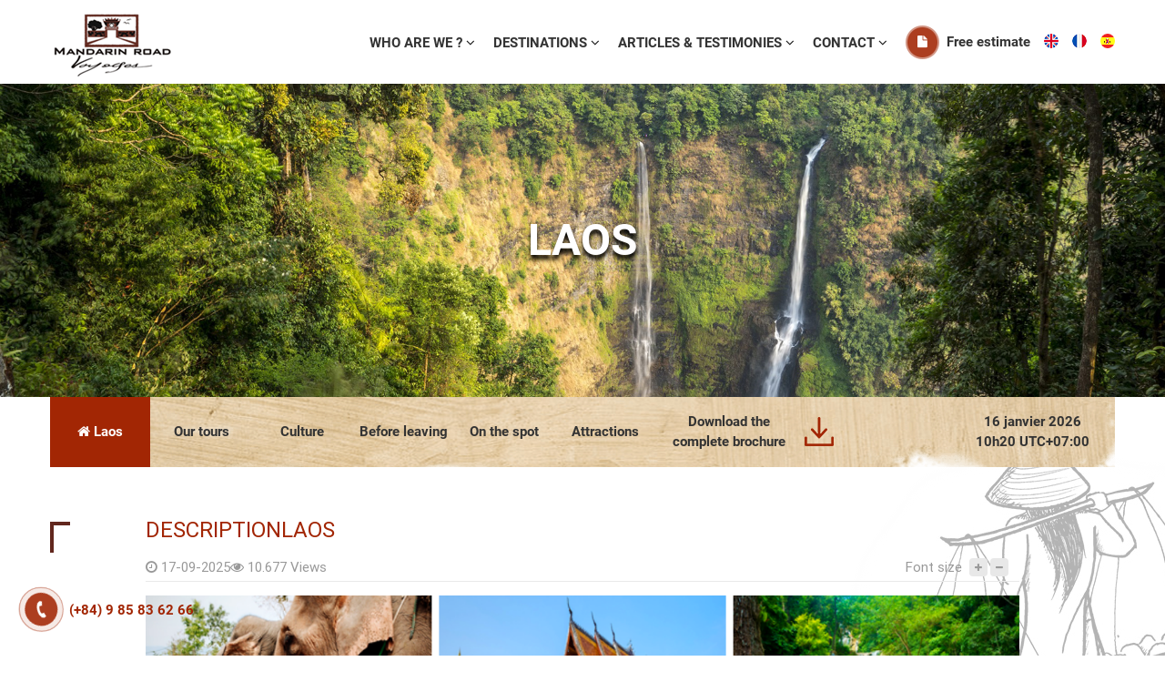

--- FILE ---
content_type: text/html; charset=utf-8
request_url: https://routemandarine.com/laos.html
body_size: 298532
content:



<!DOCTYPE html>
<html xmlns="http://www.w3.org/1999/xhtml" debug="true" lang="vi">
<head><title>
	Laos
</title><meta name="MobileOptimized" content="device-width" /><meta content="width=device-width, initial-scale=1.0, maximum-scale=1.0, user-scalable=0" name="viewport" />
<meta name="keywords" content="Laos" />
<meta name="description" content="Serenity, charm, harmony and mystery, like the dancers of the Khmers ballets, are the symbols of this country that has long been isolated from the rest of the world. Laos, bathed by the magical waves of the Mekong mother of waters, has preserved all its treasures intact. From historical monuments, atypical places or grandiose landscapes, everything is gathered for an unforgettable journey to the heart of Southeast Asia." />
<meta property="og:title" content="Laos" />
<meta property="og:type" content="article" />
<meta property="og:url" content="https://routemandarine.com/laos.html" />
<meta property="og:image" content="https://routemandarine.com/pic/Tour/thai_636960120819544910_HasThumb.jpg" />
<meta property="og:description" content="Serenity, charm, harmony and mystery, like the dancers of the Khmers ballets, are the symbols of this country that has long been isolated from the rest of the world. Laos, bathed by the magical waves of the Mekong mother of waters, has preserved all its treasures intact. From historical monuments, atypical places or grandiose landscapes, everything is gathered for an unforgettable journey to the heart of Southeast Asia." />
<link rel="Shortcut icon" href="https://routemandarine.com/pic/SystemWebsite/favicon636797670517029703636959429681280928.ico" type="image/x-icon"/><!-- Global site tag (gtag.js) - Google Analytics -->
<script async src="https://www.googletagmanager.com/gtag/js?id=UA-145073932-1"></script>
<script>
  window.dataLayer = window.dataLayer || [];
  function gtag(){dataLayer.push(arguments);}
  gtag('js', new Date());

  gtag('config', 'UA-145073932-1');
</script>

<style>
.thongSoHome .number {font-family: RobotoBold !important;}
#form1 .bgClose {top: 92px;}
</style>

    <script type="text/javascript">
        var webUrl = "https://routemandarine.com/";
        var weburl = webUrl;
        if (document.URL.indexOf("www.") > -1) window.location = document.URL.replace("www.", "");
        if (window.location.protocol === "http:" && document.URL.indexOf("localhost") < 0) {
            var restOfUrl = window.location.href.substr(5);
            window.location = "https:" + restOfUrl;
        }
    </script>

    <link rel="preload" crossorigin="anonymous" href="/css/fonts/Roboto-Regular.woff2" as="font" type="font/woff2" /><link rel="preload" crossorigin="anonymous" href="/css/fonts/Roboto-Bold.woff" as="font" type="font/woff" /><link rel="preload" crossoriginc="anonymous" href="/css/Roboto-Medium.woff2" as="font" type="font/woff2" /><link rel="preload" crossorigin="anonymous" href="/css/font-awesome-4.7.0/fonts/fontawesome-webfont.woff2?v=4.7.0" as="font" type="font/woff2" /><style type="text/css">/* Minification failed. Returning unminified contents.
(16,974): run-time error CSS1039: Token not allowed after unary operator: '-color-main'
(16,1648): run-time error CSS1039: Token not allowed after unary operator: '-color-main'
(16,1800): run-time error CSS1039: Token not allowed after unary operator: '-color-main'
(16,3042): run-time error CSS1039: Token not allowed after unary operator: '-color-main'
(16,4487): run-time error CSS1039: Token not allowed after unary operator: '-color-main'
(16,5301): run-time error CSS1039: Token not allowed after unary operator: '-color-main'
(16,5722): run-time error CSS1039: Token not allowed after unary operator: '-color-main'
(16,6561): run-time error CSS1039: Token not allowed after unary operator: '-color-main'
(16,6592): run-time error CSS1039: Token not allowed after unary operator: '-color-main'
(16,7875): run-time error CSS1039: Token not allowed after unary operator: '-color-main'
(16,8352): run-time error CSS1039: Token not allowed after unary operator: '-color-main'
(16,8400): run-time error CSS1039: Token not allowed after unary operator: '-color-main'
(16,8643): run-time error CSS1039: Token not allowed after unary operator: '-color-main'
(16,8836): run-time error CSS1039: Token not allowed after unary operator: '-color-main'
(16,8974): run-time error CSS1039: Token not allowed after unary operator: '-color-main'
(16,9369): run-time error CSS1039: Token not allowed after unary operator: '-color-main'
(16,10785): run-time error CSS1039: Token not allowed after unary operator: '-color-main'
(16,11220): run-time error CSS1039: Token not allowed after unary operator: '-color-main'
(16,11711): run-time error CSS1039: Token not allowed after unary operator: '-color-main'
(16,11999): run-time error CSS1039: Token not allowed after unary operator: '-color-main'
(16,12920): run-time error CSS1039: Token not allowed after unary operator: '-color-main'
(16,13573): run-time error CSS1039: Token not allowed after unary operator: '-color-main'
(16,13765): run-time error CSS1039: Token not allowed after unary operator: '-color-main'
(16,14445): run-time error CSS1039: Token not allowed after unary operator: '-color-main'
(16,15050): run-time error CSS1039: Token not allowed after unary operator: '-color-main'
(16,16885): run-time error CSS1039: Token not allowed after unary operator: '-color-main'
(16,17303): run-time error CSS1039: Token not allowed after unary operator: '-color-main'
(16,18405): run-time error CSS1039: Token not allowed after unary operator: '-color-main'
(16,18612): run-time error CSS1039: Token not allowed after unary operator: '-color-main'
(16,19385): run-time error CSS1039: Token not allowed after unary operator: '-color-main'
(16,19623): run-time error CSS1039: Token not allowed after unary operator: '-color-main'
(16,19865): run-time error CSS1039: Token not allowed after unary operator: '-color-main'
(16,20885): run-time error CSS1039: Token not allowed after unary operator: '-color-main'
(16,22983): run-time error CSS1039: Token not allowed after unary operator: '-color-main'
(16,23447): run-time error CSS1039: Token not allowed after unary operator: '-color-main'
(16,23619): run-time error CSS1039: Token not allowed after unary operator: '-color-main'
(16,24241): run-time error CSS1039: Token not allowed after unary operator: '-color-main'
(16,25137): run-time error CSS1039: Token not allowed after unary operator: '-color-main'
(16,25639): run-time error CSS1039: Token not allowed after unary operator: '-color-main'
(16,25739): run-time error CSS1039: Token not allowed after unary operator: '-color-main'
(16,26097): run-time error CSS1039: Token not allowed after unary operator: '-color-main'
(16,26213): run-time error CSS1039: Token not allowed after unary operator: '-color-main'
(16,26391): run-time error CSS1039: Token not allowed after unary operator: '-color-main'
(16,26695): run-time error CSS1039: Token not allowed after unary operator: '-color-main'
(16,27457): run-time error CSS1039: Token not allowed after unary operator: '-color-main'
(16,28246): run-time error CSS1039: Token not allowed after unary operator: '-color-main'
(16,28680): run-time error CSS1039: Token not allowed after unary operator: '-color-main'
(16,29619): run-time error CSS1039: Token not allowed after unary operator: '-color-main'
(16,29831): run-time error CSS1039: Token not allowed after unary operator: '-color-main'
(16,30271): run-time error CSS1039: Token not allowed after unary operator: '-color-main'
(16,30313): run-time error CSS1039: Token not allowed after unary operator: '-color-main'
(16,31763): run-time error CSS1039: Token not allowed after unary operator: '-color-main'
(16,32301): run-time error CSS1039: Token not allowed after unary operator: '-color-main'
(16,32597): run-time error CSS1039: Token not allowed after unary operator: '-color-main'
(16,33179): run-time error CSS1039: Token not allowed after unary operator: '-color-main'
(16,33633): run-time error CSS1039: Token not allowed after unary operator: '-color-main'
(16,34470): run-time error CSS1039: Token not allowed after unary operator: '-color-main'
(16,35530): run-time error CSS1039: Token not allowed after unary operator: '-color-main'
(16,35661): run-time error CSS1039: Token not allowed after unary operator: '-color-sub'
(16,35944): run-time error CSS1039: Token not allowed after unary operator: '-color-main'
(16,36652): run-time error CSS1039: Token not allowed after unary operator: '-color-main'
(16,38525): run-time error CSS1039: Token not allowed after unary operator: '-color-main'
(16,38797): run-time error CSS1039: Token not allowed after unary operator: '-color-main'
(16,39692): run-time error CSS1039: Token not allowed after unary operator: '-color-main'
(16,40253): run-time error CSS1039: Token not allowed after unary operator: '-color-main'
(16,40688): run-time error CSS1039: Token not allowed after unary operator: '-color-main'
(16,40915): run-time error CSS1039: Token not allowed after unary operator: '-color-main'
(16,42076): run-time error CSS1039: Token not allowed after unary operator: '-color-main'
(16,43119): run-time error CSS1039: Token not allowed after unary operator: '-color-main'
(16,43523): run-time error CSS1039: Token not allowed after unary operator: '-color-main'
(16,43701): run-time error CSS1039: Token not allowed after unary operator: '-color-main'
(16,43778): run-time error CSS1039: Token not allowed after unary operator: '-color-main'
(16,43813): run-time error CSS1039: Token not allowed after unary operator: '-color-main'
(16,44017): run-time error CSS1039: Token not allowed after unary operator: '-color-main'
(16,46614): run-time error CSS1039: Token not allowed after unary operator: '-color-main'
(16,47204): run-time error CSS1039: Token not allowed after unary operator: '-color-main'
(16,47854): run-time error CSS1039: Token not allowed after unary operator: '-color-main'
(16,47957): run-time error CSS1039: Token not allowed after unary operator: '-color-main'
(16,48330): run-time error CSS1039: Token not allowed after unary operator: '-color-main'
(16,48452): run-time error CSS1039: Token not allowed after unary operator: '-color-main'
(16,48639): run-time error CSS1039: Token not allowed after unary operator: '-color-main'
(16,50508): run-time error CSS1039: Token not allowed after unary operator: '-color-main'
(16,52208): run-time error CSS1039: Token not allowed after unary operator: '-color-main'
(16,52615): run-time error CSS1039: Token not allowed after unary operator: '-color-main'
(16,52890): run-time error CSS1039: Token not allowed after unary operator: '-color-main'
(16,53117): run-time error CSS1039: Token not allowed after unary operator: '-color-main'
(16,53436): run-time error CSS1039: Token not allowed after unary operator: '-color-main'
(16,54426): run-time error CSS1039: Token not allowed after unary operator: '-color-main'
(16,54638): run-time error CSS1039: Token not allowed after unary operator: '-color-main'
(16,55409): run-time error CSS1039: Token not allowed after unary operator: '-color-main'
(16,55472): run-time error CSS1039: Token not allowed after unary operator: '-color-main'
(16,55865): run-time error CSS1039: Token not allowed after unary operator: '-color-main'
(16,58313): run-time error CSS1039: Token not allowed after unary operator: '-color-main'
(16,59278): run-time error CSS1039: Token not allowed after unary operator: '-color-main'
(16,59483): run-time error CSS1039: Token not allowed after unary operator: '-color-main'
(16,61000): run-time error CSS1039: Token not allowed after unary operator: '-color-main'
(16,61983): run-time error CSS1039: Token not allowed after unary operator: '-color-main'
(16,62287): run-time error CSS1039: Token not allowed after unary operator: '-color-main'
(16,62546): run-time error CSS1039: Token not allowed after unary operator: '-color-main'
(16,62967): run-time error CSS1039: Token not allowed after unary operator: '-color-main'
(16,63754): run-time error CSS1039: Token not allowed after unary operator: '-color-main'
(16,64302): run-time error CSS1039: Token not allowed after unary operator: '-color-main'
(16,65576): run-time error CSS1039: Token not allowed after unary operator: '-color-main'
(16,66401): run-time error CSS1039: Token not allowed after unary operator: '-color-main'
(16,67063): run-time error CSS1039: Token not allowed after unary operator: '-color-main'
(16,67592): run-time error CSS1039: Token not allowed after unary operator: '-color-main'
(16,68201): run-time error CSS1039: Token not allowed after unary operator: '-color-main'
(16,68298): run-time error CSS1039: Token not allowed after unary operator: '-color-main'
(16,68494): run-time error CSS1039: Token not allowed after unary operator: '-color-main'
(16,69291): run-time error CSS1039: Token not allowed after unary operator: '-color-main'
(16,69451): run-time error CSS1039: Token not allowed after unary operator: '-color-main'
(16,84832): run-time error CSS1039: Token not allowed after unary operator: '-color-main'
(16,85936): run-time error CSS1039: Token not allowed after unary operator: '-color-main'
(16,86043): run-time error CSS1039: Token not allowed after unary operator: '-color-main'
(16,86177): run-time error CSS1039: Token not allowed after unary operator: '-color-main'
(16,86754): run-time error CSS1039: Token not allowed after unary operator: '-color-main'
(16,86913): run-time error CSS1039: Token not allowed after unary operator: '-color-main'
(16,87933): run-time error CSS1039: Token not allowed after unary operator: '-color-main'
(17,388): run-time error CSS1039: Token not allowed after unary operator: '-color-main'
(17,645): run-time error CSS1039: Token not allowed after unary operator: '-color-main'
(17,10259): run-time error CSS1039: Token not allowed after unary operator: '-color-main'
(17,25806): run-time error CSS1039: Token not allowed after unary operator: '-color-main'
(17,25948): run-time error CSS1039: Token not allowed after unary operator: '-color-main'
 */
/*! jQuery UI - v1.10.3 - 2013-05-03
* http://jqueryui.com
* Includes: jquery.ui.core.css, jquery.ui.accordion.css, jquery.ui.autocomplete.css, jquery.ui.button.css, jquery.ui.datepicker.css, jquery.ui.dialog.css, jquery.ui.menu.css, jquery.ui.progressbar.css, jquery.ui.resizable.css, jquery.ui.selectable.css, jquery.ui.slider.css, jquery.ui.spinner.css, jquery.ui.tabs.css, jquery.ui.tooltip.css
* To view and modify this theme, visit http://jqueryui.com/themeroller/?ffDefault=Verdana%2CArial%2Csans-serif&fwDefault=normal&fsDefault=1.1em&cornerRadius=4px&bgColorHeader=cccccc&bgTextureHeader=highlight_soft&bgImgOpacityHeader=75&borderColorHeader=aaaaaa&fcHeader=222222&iconColorHeader=222222&bgColorContent=ffffff&bgTextureContent=flat&bgImgOpacityContent=75&borderColorContent=aaaaaa&fcContent=222222&iconColorContent=222222&bgColorDefault=e6e6e6&bgTextureDefault=glass&bgImgOpacityDefault=75&borderColorDefault=d3d3d3&fcDefault=555555&iconColorDefault=888888&bgColorHover=dadada&bgTextureHover=glass&bgImgOpacityHover=75&borderColorHover=999999&fcHover=212121&iconColorHover=454545&bgColorActive=ffffff&bgTextureActive=glass&bgImgOpacityActive=65&borderColorActive=aaaaaa&fcActive=212121&iconColorActive=454545&bgColorHighlight=fbf9ee&bgTextureHighlight=glass&bgImgOpacityHighlight=55&borderColorHighlight=fcefa1&fcHighlight=363636&iconColorHighlight=2e83ff&bgColorError=fef1ec&bgTextureError=glass&bgImgOpacityError=95&borderColorError=cd0a0a&fcError=cd0a0a&iconColorError=cd0a0a&bgColorOverlay=aaaaaa&bgTextureOverlay=flat&bgImgOpacityOverlay=0&opacityOverlay=30&bgColorShadow=aaaaaa&bgTextureShadow=flat&bgImgOpacityShadow=0&opacityShadow=30&thicknessShadow=8px&offsetTopShadow=-8px&offsetLeftShadow=-8px&cornerRadiusShadow=8px
* Copyright 2013 jQuery Foundation and other contributors Licensed MIT */
.ui-helper-hidden{display:none}.ui-helper-hidden-accessible{border:0;clip:rect(0 0 0 0);height:1px;margin:-1px;overflow:hidden;padding:0;position:absolute;width:1px}.ui-helper-reset{margin:0;padding:0;border:0;outline:0;line-height:1.3;text-decoration:none;font-size:100%;list-style:none}.ui-helper-clearfix:before,.ui-helper-clearfix:after{content:"";display:table;border-collapse:collapse}.ui-helper-clearfix:after{clear:both}.ui-helper-clearfix{min-height:0}.ui-helper-zfix{width:100%;height:100%;top:0;left:0;position:absolute;opacity:0;filter:Alpha(Opacity=0)}.ui-front{z-index:100}.ui-state-disabled{cursor:default !important}.ui-icon{display:block;text-indent:-99999px;overflow:hidden;background-repeat:no-repeat}.ui-widget-overlay{position:fixed;top:0;left:0;width:100%;height:100%}.ui-accordion .ui-accordion-header{display:block;cursor:pointer;position:relative;margin-top:2px;padding:.5em .5em .5em .7em;min-height:0}.ui-accordion .ui-accordion-icons{padding-left:2.2em}.ui-accordion .ui-accordion-noicons{padding-left:.7em}.ui-accordion .ui-accordion-icons .ui-accordion-icons{padding-left:2.2em}.ui-accordion .ui-accordion-header .ui-accordion-header-icon{position:absolute;left:.5em;top:50%;margin-top:-8px}.ui-accordion .ui-accordion-content{padding:1em 2.2em;border-top:0;overflow:auto}.ui-autocomplete{position:absolute;top:0;left:0;cursor:default}.ui-button{display:inline-block;position:relative;padding:0;line-height:normal;margin-right:.1em;cursor:pointer;vertical-align:middle;text-align:center;overflow:visible}.ui-button,.ui-button:link,.ui-button:visited,.ui-button:hover,.ui-button:active{text-decoration:none}.ui-button-icon-only{width:2.2em}button.ui-button-icon-only{width:2.4em}.ui-button-icons-only{width:3.4em}button.ui-button-icons-only{width:3.7em}.ui-button .ui-button-text{display:block;line-height:normal}.ui-button-text-only .ui-button-text{padding:.4em 1em}.ui-button-icon-only .ui-button-text,.ui-button-icons-only .ui-button-text{padding:.4em;text-indent:-9999999px}.ui-button-text-icon-primary .ui-button-text,.ui-button-text-icons .ui-button-text{padding:.4em 1em .4em 2.1em}.ui-button-text-icon-secondary .ui-button-text,.ui-button-text-icons .ui-button-text{padding:.4em 2.1em .4em 1em}.ui-button-text-icons .ui-button-text{padding-left:2.1em;padding-right:2.1em}input.ui-button{padding:.4em 1em}.ui-button-icon-only .ui-icon,.ui-button-text-icon-primary .ui-icon,.ui-button-text-icon-secondary .ui-icon,.ui-button-text-icons .ui-icon,.ui-button-icons-only .ui-icon{position:absolute;top:50%;margin-top:-8px}.ui-button-icon-only .ui-icon{left:50%;margin-left:-8px}.ui-button-text-icon-primary .ui-button-icon-primary,.ui-button-text-icons .ui-button-icon-primary,.ui-button-icons-only .ui-button-icon-primary{left:.5em}.ui-button-text-icon-secondary .ui-button-icon-secondary,.ui-button-text-icons .ui-button-icon-secondary,.ui-button-icons-only .ui-button-icon-secondary{right:.5em}.ui-buttonset{margin-right:7px}.ui-buttonset .ui-button{margin-left:0;margin-right:-.3em}input.ui-button::-moz-focus-inner,button.ui-button::-moz-focus-inner{border:0;padding:0}.ui-datepicker{width:20em;padding:.2em .2em 0;display:none;font-size:12px}.ui-datepicker .ui-datepicker-header{position:relative;padding:.2em 0}.ui-datepicker .ui-datepicker-prev,.ui-datepicker .ui-datepicker-next{position:absolute;top:3px;width:2em;height:2.5em}.ui-datepicker .ui-datepicker-prev-hover,.ui-datepicker .ui-datepicker-next-hover{top:1px}.ui-datepicker .ui-datepicker-prev{left:2px}.ui-datepicker .ui-datepicker-next{right:2px}.ui-datepicker .ui-datepicker-prev-hover{left:1px}.ui-datepicker .ui-datepicker-next-hover{right:1px}.ui-datepicker .ui-datepicker-prev span,.ui-datepicker .ui-datepicker-next span{display:block;position:absolute;left:50%;margin-left:-8px;top:50%;margin-top:-8px}.ui-datepicker .ui-datepicker-title{margin:0 2.3em;line-height:1.8em;text-align:center}.ui-datepicker .ui-datepicker-title select{font-size:1em;margin:1px 0;padding:6px}.ui-datepicker select.ui-datepicker-month-year{width:100%}.ui-datepicker select.ui-datepicker-month,.ui-datepicker select.ui-datepicker-year{width:49%}.ui-datepicker table{width:100%;border-collapse:collapse;margin:0 0 .4em}.ui-datepicker th{padding:.7em .3em;text-align:center;font-weight:bold;border:0}.ui-datepicker td{border:0;padding:1px}.ui-datepicker td span,.ui-datepicker td a{display:block;padding:.2em;text-align:right;text-decoration:none}.ui-datepicker .ui-datepicker-buttonpane{background-image:none;margin:.7em 0 0 0;padding:0 .2em;border-left:0;border-right:0;border-bottom:0}.ui-datepicker .ui-datepicker-buttonpane button{float:right;margin:.5em .2em .4em;cursor:pointer;padding:.2em .6em .3em .6em;width:auto;overflow:visible}.ui-datepicker .ui-datepicker-buttonpane button.ui-datepicker-current{float:left}.ui-datepicker.ui-datepicker-multi{width:auto}.ui-datepicker-multi .ui-datepicker-group{float:left}.ui-datepicker-multi .ui-datepicker-group table{width:95%;margin:0 auto .4em}.ui-datepicker-multi-2 .ui-datepicker-group{width:50%}.ui-datepicker-multi-3 .ui-datepicker-group{width:33.3%}.ui-datepicker-multi-4 .ui-datepicker-group{width:25%}.ui-datepicker-multi .ui-datepicker-group-last .ui-datepicker-header,.ui-datepicker-multi .ui-datepicker-group-middle .ui-datepicker-header{border-left-width:0}.ui-datepicker-multi .ui-datepicker-buttonpane{clear:left}.ui-datepicker-row-break{clear:both;width:100%;font-size:0}.ui-datepicker-rtl{direction:rtl}.ui-datepicker-rtl .ui-datepicker-prev{right:2px;left:auto}.ui-datepicker-rtl .ui-datepicker-next{left:2px;right:auto}.ui-datepicker-rtl .ui-datepicker-prev:hover{right:1px;left:auto}.ui-datepicker-rtl .ui-datepicker-next:hover{left:1px;right:auto}.ui-datepicker-rtl .ui-datepicker-buttonpane{clear:right}.ui-datepicker-rtl .ui-datepicker-buttonpane button{float:left}.ui-datepicker-rtl .ui-datepicker-buttonpane button.ui-datepicker-current,.ui-datepicker-rtl .ui-datepicker-group{float:right}.ui-datepicker-rtl .ui-datepicker-group-last .ui-datepicker-header,.ui-datepicker-rtl .ui-datepicker-group-middle .ui-datepicker-header{border-right-width:0;border-left-width:1px}.ui-datepicker-week-end{color:#f00}.ui-dialog{position:absolute;top:0;left:0;padding:.2em;outline:0}.ui-dialog .ui-dialog-titlebar{padding:.4em 1em;position:relative}.ui-dialog .ui-dialog-title{float:left;margin:.1em 0;white-space:nowrap;width:90%;overflow:hidden;text-overflow:ellipsis}.ui-dialog .ui-dialog-titlebar-close{position:absolute;right:.3em;top:50%;width:21px;margin:-10px 0 0 0;padding:1px;height:20px}.ui-dialog .ui-dialog-content{position:relative;border:0;padding:.5em 1em;background:none;overflow:auto}.ui-dialog .ui-dialog-buttonpane{text-align:left;border-width:1px 0 0 0;background-image:none;margin-top:.5em;padding:.3em 1em .5em .4em}.ui-dialog .ui-dialog-buttonpane .ui-dialog-buttonset{float:right}.ui-dialog .ui-dialog-buttonpane button{margin:.5em .4em .5em 0;cursor:pointer}.ui-dialog .ui-resizable-se{width:12px;height:12px;right:-5px;bottom:-5px;background-position:16px 16px}.ui-draggable .ui-dialog-titlebar{cursor:move}.ui-menu{list-style:none;padding:2px;margin:0;display:block;outline:none}.ui-menu .ui-menu{margin-top:-3px;position:absolute}.ui-menu .ui-menu-item{margin:0;padding:0;width:100%;list-style-image:url(/js/datetime/[data-uri])}.ui-menu .ui-menu-divider{margin:5px -2px 5px -2px;height:0;font-size:0;line-height:0;border-width:1px 0 0 0}.ui-menu .ui-menu-item a{text-decoration:none;display:block;padding:2px .4em;line-height:1.5;min-height:0;font-weight:normal}.ui-menu .ui-menu-item a.ui-state-focus,.ui-menu .ui-menu-item a.ui-state-active{font-weight:normal;margin:-1px}.ui-menu .ui-state-disabled{font-weight:normal;margin:.4em 0 .2em;line-height:1.5}.ui-menu .ui-state-disabled a{cursor:default}.ui-menu-icons{position:relative}.ui-menu-icons .ui-menu-item a{position:relative;padding-left:2em}.ui-menu .ui-icon{position:absolute;top:.2em;left:.2em}.ui-menu .ui-menu-icon{position:static;float:right}.ui-progressbar{height:2em;text-align:left;overflow:hidden}.ui-progressbar .ui-progressbar-value{margin:-1px;height:100%}.ui-progressbar .ui-progressbar-overlay{background:url(/js/datetime/images/animated-overlay.gif);height:100%;filter:alpha(opacity=25);opacity:.25}.ui-progressbar-indeterminate .ui-progressbar-value{background-image:none}.ui-resizable{position:relative}.ui-resizable-handle{position:absolute;font-size:.1px;display:block}.ui-resizable-disabled .ui-resizable-handle,.ui-resizable-autohide .ui-resizable-handle{display:none}.ui-resizable-n{cursor:n-resize;height:7px;width:100%;top:-5px;left:0}.ui-resizable-s{cursor:s-resize;height:7px;width:100%;bottom:-5px;left:0}.ui-resizable-e{cursor:e-resize;width:7px;right:-5px;top:0;height:100%}.ui-resizable-w{cursor:w-resize;width:7px;left:-5px;top:0;height:100%}.ui-resizable-se{cursor:se-resize;width:12px;height:12px;right:1px;bottom:1px}.ui-resizable-sw{cursor:sw-resize;width:9px;height:9px;left:-5px;bottom:-5px}.ui-resizable-nw{cursor:nw-resize;width:9px;height:9px;left:-5px;top:-5px}.ui-resizable-ne{cursor:ne-resize;width:9px;height:9px;right:-5px;top:-5px}.ui-selectable-helper{position:absolute;z-index:100;border:1px dotted #000}.ui-slider{position:relative;text-align:left}.ui-slider .ui-slider-handle{position:absolute;z-index:2;width:1.2em;height:1.2em;cursor:default}.ui-slider .ui-slider-range{position:absolute;z-index:1;font-size:.7em;display:block;border:0;background-position:0 0}.ui-slider.ui-state-disabled .ui-slider-handle,.ui-slider.ui-state-disabled .ui-slider-range{filter:inherit}.ui-slider-horizontal{height:.8em}.ui-slider-horizontal .ui-slider-handle{top:-.3em;margin-left:-.6em}.ui-slider-horizontal .ui-slider-range{top:0;height:100%}.ui-slider-horizontal .ui-slider-range-min{left:0}.ui-slider-horizontal .ui-slider-range-max{right:0}.ui-slider-vertical{width:.8em;height:100px}.ui-slider-vertical .ui-slider-handle{left:-.3em;margin-left:0;margin-bottom:-.6em}.ui-slider-vertical .ui-slider-range{left:0;width:100%}.ui-slider-vertical .ui-slider-range-min{bottom:0}.ui-slider-vertical .ui-slider-range-max{top:0}.ui-spinner{position:relative;display:inline-block;overflow:hidden;padding:0;vertical-align:middle}.ui-spinner-input{border:none;background:none;color:inherit;padding:0;margin:.2em 0;vertical-align:middle;margin-left:.4em;margin-right:22px}.ui-spinner-button{width:16px;height:50%;font-size:.5em;padding:0;margin:0;text-align:center;position:absolute;cursor:default;display:block;overflow:hidden;right:0}.ui-spinner a.ui-spinner-button{border-top:none;border-bottom:none;border-right:none}.ui-spinner .ui-icon{position:absolute;margin-top:-8px;top:50%;left:0}.ui-spinner-up{top:0}.ui-spinner-down{bottom:0}.ui-spinner .ui-icon-triangle-1-s{background-position:-65px -16px}.ui-tabs{position:relative;padding:.2em}.ui-tabs .ui-tabs-nav{margin:0;padding:.2em .2em 0}.ui-tabs .ui-tabs-nav li{list-style:none;float:left;position:relative;top:0;margin:1px .2em 0 0;border-bottom-width:0;padding:0;white-space:nowrap}.ui-tabs .ui-tabs-nav li a{float:left;padding:.5em 1em;text-decoration:none}.ui-tabs .ui-tabs-nav li.ui-tabs-active{margin-bottom:-1px;padding-bottom:1px}.ui-tabs .ui-tabs-nav li.ui-tabs-active a,.ui-tabs .ui-tabs-nav li.ui-state-disabled a,.ui-tabs .ui-tabs-nav li.ui-tabs-loading a{cursor:text}.ui-tabs .ui-tabs-nav li a,.ui-tabs-collapsible .ui-tabs-nav li.ui-tabs-active a{cursor:pointer}.ui-tabs .ui-tabs-panel{display:block;border-width:0;padding:1em 1.4em;background:none}.ui-tooltip{padding:8px;position:absolute;z-index:9999;max-width:300px;-webkit-box-shadow:0 0 5px #aaa;box-shadow:0 0 5px #aaa}body .ui-tooltip{border-width:2px}.ui-widget{font-family:Verdana,Arial,sans-serif;font-size:1.1em}.ui-widget .ui-widget{font-size:1em}.ui-widget input,.ui-widget select,.ui-widget textarea,.ui-widget button{font-family:Verdana,Arial,sans-serif;font-size:1em}.ui-widget-content{border:1px solid #aaa;background:#fff url(/js/datetime/images/ui-bg_flat_75_ffffff_40x100.png) 50% 50% repeat-x;color:#222}.ui-widget-content a{color:#222}.ui-widget-header{border:1px solid #aaa;background:#ccc url(/js/datetime/images/ui-bg_highlight-soft_75_cccccc_1x100.png) 50% 50% repeat-x;color:#222;font-weight:bold}.ui-widget-header a{color:#222}.ui-state-default,.ui-widget-content .ui-state-default,.ui-widget-header .ui-state-default{border:1px solid #d3d3d3;background:#e6e6e6 url(/js/datetime/images/ui-bg_glass_75_e6e6e6_1x400.png) 50% 50% repeat-x;font-weight:normal;color:#555}.ui-state-default a,.ui-state-default a:link,.ui-state-default a:visited{color:#555;text-decoration:none}.ui-state-hover,.ui-widget-content .ui-state-hover,.ui-widget-header .ui-state-hover,.ui-state-focus,.ui-widget-content .ui-state-focus,.ui-widget-header .ui-state-focus{border:1px solid #999;background:#dadada url(/js/datetime/images/ui-bg_glass_75_dadada_1x400.png) 50% 50% repeat-x;font-weight:normal;color:#212121}.ui-state-hover a,.ui-state-hover a:hover,.ui-state-hover a:link,.ui-state-hover a:visited{color:#212121;text-decoration:none}.ui-state-active,.ui-widget-content .ui-state-active,.ui-widget-header .ui-state-active{border:1px solid #aaa;background:#fff url(/js/datetime/images/ui-bg_glass_65_ffffff_1x400.png) 50% 50% repeat-x;font-weight:normal;color:#212121}.ui-state-active a,.ui-state-active a:link,.ui-state-active a:visited{color:#212121;text-decoration:none}.ui-state-highlight,.ui-widget-content .ui-state-highlight,.ui-widget-header .ui-state-highlight{border:1px solid #fcefa1;background:#fbf9ee url(/js/datetime/images/ui-bg_glass_55_fbf9ee_1x400.png) 50% 50% repeat-x;color:#363636}.ui-state-highlight a,.ui-widget-content .ui-state-highlight a,.ui-widget-header .ui-state-highlight a{color:#363636}.ui-state-error,.ui-widget-content .ui-state-error,.ui-widget-header .ui-state-error{border:1px solid #cd0a0a;background:#fef1ec url(/js/datetime/images/ui-bg_glass_95_fef1ec_1x400.png) 50% 50% repeat-x;color:#cd0a0a}.ui-state-error a,.ui-widget-content .ui-state-error a,.ui-widget-header .ui-state-error a{color:#cd0a0a}.ui-state-error-text,.ui-widget-content .ui-state-error-text,.ui-widget-header .ui-state-error-text{color:#cd0a0a}.ui-priority-primary,.ui-widget-content .ui-priority-primary,.ui-widget-header .ui-priority-primary{font-weight:bold}.ui-priority-secondary,.ui-widget-content .ui-priority-secondary,.ui-widget-header .ui-priority-secondary{opacity:.7;filter:Alpha(Opacity=70);font-weight:normal}.ui-state-disabled,.ui-widget-content .ui-state-disabled,.ui-widget-header .ui-state-disabled{opacity:.35;filter:Alpha(Opacity=35);background-image:none}.ui-state-disabled .ui-icon{filter:Alpha(Opacity=35)}.ui-icon{width:16px;height:16px}.ui-icon,.ui-widget-content .ui-icon{background-image:url(/js/datetime/images/ui-icons_222222_256x240.png)}.ui-widget-header .ui-icon{background-image:url(/js/datetime/images/ui-icons_222222_256x240.png)}.ui-state-default .ui-icon{background-image:url(/js/datetime/images/ui-icons_888888_256x240.png)}.ui-state-hover .ui-icon,.ui-state-focus .ui-icon{background-image:url(/js/datetime/images/ui-icons_454545_256x240.png)}.ui-state-active .ui-icon{background-image:url(/js/datetime/images/ui-icons_454545_256x240.png)}.ui-state-highlight .ui-icon{background-image:url(/js/datetime/images/ui-icons_2e83ff_256x240.png)}.ui-state-error .ui-icon,.ui-state-error-text .ui-icon{background-image:url(/js/datetime/images/ui-icons_cd0a0a_256x240.png)}.ui-icon-blank{background-position:16px 16px}.ui-icon-carat-1-n{background-position:0 0}.ui-icon-carat-1-ne{background-position:-16px 0}.ui-icon-carat-1-e{background-position:-32px 0}.ui-icon-carat-1-se{background-position:-48px 0}.ui-icon-carat-1-s{background-position:-64px 0}.ui-icon-carat-1-sw{background-position:-80px 0}.ui-icon-carat-1-w{background-position:-96px 0}.ui-icon-carat-1-nw{background-position:-112px 0}.ui-icon-carat-2-n-s{background-position:-128px 0}.ui-icon-carat-2-e-w{background-position:-144px 0}.ui-icon-triangle-1-n{background-position:0 -16px}.ui-icon-triangle-1-ne{background-position:-16px -16px}.ui-icon-triangle-1-e{background-position:-32px -16px}.ui-icon-triangle-1-se{background-position:-48px -16px}.ui-icon-triangle-1-s{background-position:-64px -16px}.ui-icon-triangle-1-sw{background-position:-80px -16px}.ui-icon-triangle-1-w{background-position:-96px -16px}.ui-icon-triangle-1-nw{background-position:-112px -16px}.ui-icon-triangle-2-n-s{background-position:-128px -16px}.ui-icon-triangle-2-e-w{background-position:-144px -16px}.ui-icon-arrow-1-n{background-position:0 -32px}.ui-icon-arrow-1-ne{background-position:-16px -32px}.ui-icon-arrow-1-e{background-position:-32px -32px}.ui-icon-arrow-1-se{background-position:-48px -32px}.ui-icon-arrow-1-s{background-position:-64px -32px}.ui-icon-arrow-1-sw{background-position:-80px -32px}.ui-icon-arrow-1-w{background-position:-96px -32px}.ui-icon-arrow-1-nw{background-position:-112px -32px}.ui-icon-arrow-2-n-s{background-position:-128px -32px}.ui-icon-arrow-2-ne-sw{background-position:-144px -32px}.ui-icon-arrow-2-e-w{background-position:-160px -32px}.ui-icon-arrow-2-se-nw{background-position:-176px -32px}.ui-icon-arrowstop-1-n{background-position:-192px -32px}.ui-icon-arrowstop-1-e{background-position:-208px -32px}.ui-icon-arrowstop-1-s{background-position:-224px -32px}.ui-icon-arrowstop-1-w{background-position:-240px -32px}.ui-icon-arrowthick-1-n{background-position:0 -48px}.ui-icon-arrowthick-1-ne{background-position:-16px -48px}.ui-icon-arrowthick-1-e{background-position:-32px -48px}.ui-icon-arrowthick-1-se{background-position:-48px -48px}.ui-icon-arrowthick-1-s{background-position:-64px -48px}.ui-icon-arrowthick-1-sw{background-position:-80px -48px}.ui-icon-arrowthick-1-w{background-position:-96px -48px}.ui-icon-arrowthick-1-nw{background-position:-112px -48px}.ui-icon-arrowthick-2-n-s{background-position:-128px -48px}.ui-icon-arrowthick-2-ne-sw{background-position:-144px -48px}.ui-icon-arrowthick-2-e-w{background-position:-160px -48px}.ui-icon-arrowthick-2-se-nw{background-position:-176px -48px}.ui-icon-arrowthickstop-1-n{background-position:-192px -48px}.ui-icon-arrowthickstop-1-e{background-position:-208px -48px}.ui-icon-arrowthickstop-1-s{background-position:-224px -48px}.ui-icon-arrowthickstop-1-w{background-position:-240px -48px}.ui-icon-arrowreturnthick-1-w{background-position:0 -64px}.ui-icon-arrowreturnthick-1-n{background-position:-16px -64px}.ui-icon-arrowreturnthick-1-e{background-position:-32px -64px}.ui-icon-arrowreturnthick-1-s{background-position:-48px -64px}.ui-icon-arrowreturn-1-w{background-position:-64px -64px}.ui-icon-arrowreturn-1-n{background-position:-80px -64px}.ui-icon-arrowreturn-1-e{background-position:-96px -64px}.ui-icon-arrowreturn-1-s{background-position:-112px -64px}.ui-icon-arrowrefresh-1-w{background-position:-128px -64px}.ui-icon-arrowrefresh-1-n{background-position:-144px -64px}.ui-icon-arrowrefresh-1-e{background-position:-160px -64px}.ui-icon-arrowrefresh-1-s{background-position:-176px -64px}.ui-icon-arrow-4{background-position:0 -80px}.ui-icon-arrow-4-diag{background-position:-16px -80px}.ui-icon-extlink{background-position:-32px -80px}.ui-icon-newwin{background-position:-48px -80px}.ui-icon-refresh{background-position:-64px -80px}.ui-icon-shuffle{background-position:-80px -80px}.ui-icon-transfer-e-w{background-position:-96px -80px}.ui-icon-transferthick-e-w{background-position:-112px -80px}.ui-icon-folder-collapsed{background-position:0 -96px}.ui-icon-folder-open{background-position:-16px -96px}.ui-icon-document{background-position:-32px -96px}.ui-icon-document-b{background-position:-48px -96px}.ui-icon-note{background-position:-64px -96px}.ui-icon-mail-closed{background-position:-80px -96px}.ui-icon-mail-open{background-position:-96px -96px}.ui-icon-suitcase{background-position:-112px -96px}.ui-icon-comment{background-position:-128px -96px}.ui-icon-person{background-position:-144px -96px}.ui-icon-print{background-position:-160px -96px}.ui-icon-trash{background-position:-176px -96px}.ui-icon-locked{background-position:-192px -96px}.ui-icon-unlocked{background-position:-208px -96px}.ui-icon-bookmark{background-position:-224px -96px}.ui-icon-tag{background-position:-240px -96px}.ui-icon-home{background-position:0 -112px}.ui-icon-flag{background-position:-16px -112px}.ui-icon-calendar{background-position:-32px -112px}.ui-icon-cart{background-position:-48px -112px}.ui-icon-pencil{background-position:-64px -112px}.ui-icon-clock{background-position:-80px -112px}.ui-icon-disk{background-position:-96px -112px}.ui-icon-calculator{background-position:-112px -112px}.ui-icon-zoomin{background-position:-128px -112px}.ui-icon-zoomout{background-position:-144px -112px}.ui-icon-search{background-position:-160px -112px}.ui-icon-wrench{background-position:-176px -112px}.ui-icon-gear{background-position:-192px -112px}.ui-icon-heart{background-position:-208px -112px}.ui-icon-star{background-position:-224px -112px}.ui-icon-link{background-position:-240px -112px}.ui-icon-cancel{background-position:0 -128px}.ui-icon-plus{background-position:-16px -128px}.ui-icon-plusthick{background-position:-32px -128px}.ui-icon-minus{background-position:-48px -128px}.ui-icon-minusthick{background-position:-64px -128px}.ui-icon-close{background-position:-80px -128px}.ui-icon-closethick{background-position:-96px -128px}.ui-icon-key{background-position:-112px -128px}.ui-icon-lightbulb{background-position:-128px -128px}.ui-icon-scissors{background-position:-144px -128px}.ui-icon-clipboard{background-position:-160px -128px}.ui-icon-copy{background-position:-176px -128px}.ui-icon-contact{background-position:-192px -128px}.ui-icon-image{background-position:-208px -128px}.ui-icon-video{background-position:-224px -128px}.ui-icon-script{background-position:-240px -128px}.ui-icon-alert{background-position:0 -144px}.ui-icon-info{background-position:-16px -144px}.ui-icon-notice{background-position:-32px -144px}.ui-icon-help{background-position:-48px -144px}.ui-icon-check{background-position:-64px -144px}.ui-icon-bullet{background-position:-80px -144px}.ui-icon-radio-on{background-position:-96px -144px}.ui-icon-radio-off{background-position:-112px -144px}.ui-icon-pin-w{background-position:-128px -144px}.ui-icon-pin-s{background-position:-144px -144px}.ui-icon-play{background-position:0 -160px}.ui-icon-pause{background-position:-16px -160px}.ui-icon-seek-next{background-position:-32px -160px}.ui-icon-seek-prev{background-position:-48px -160px}.ui-icon-seek-end{background-position:-64px -160px}.ui-icon-seek-start{background-position:-80px -160px}.ui-icon-seek-first{background-position:-80px -160px}.ui-icon-stop{background-position:-96px -160px}.ui-icon-eject{background-position:-112px -160px}.ui-icon-volume-off{background-position:-128px -160px}.ui-icon-volume-on{background-position:-144px -160px}.ui-icon-power{background-position:0 -176px}.ui-icon-signal-diag{background-position:-16px -176px}.ui-icon-signal{background-position:-32px -176px}.ui-icon-battery-0{background-position:-48px -176px}.ui-icon-battery-1{background-position:-64px -176px}.ui-icon-battery-2{background-position:-80px -176px}.ui-icon-battery-3{background-position:-96px -176px}.ui-icon-circle-plus{background-position:0 -192px}.ui-icon-circle-minus{background-position:-16px -192px}.ui-icon-circle-close{background-position:-32px -192px}.ui-icon-circle-triangle-e{background-position:-48px -192px}.ui-icon-circle-triangle-s{background-position:-64px -192px}.ui-icon-circle-triangle-w{background-position:-80px -192px}.ui-icon-circle-triangle-n{background-position:-96px -192px}.ui-icon-circle-arrow-e{background-position:-112px -192px}.ui-icon-circle-arrow-s{background-position:-128px -192px}.ui-icon-circle-arrow-w{background-position:-144px -192px}.ui-icon-circle-arrow-n{background-position:-160px -192px}.ui-icon-circle-zoomin{background-position:-176px -192px}.ui-icon-circle-zoomout{background-position:-192px -192px}.ui-icon-circle-check{background-position:-208px -192px}.ui-icon-circlesmall-plus{background-position:0 -208px}.ui-icon-circlesmall-minus{background-position:-16px -208px}.ui-icon-circlesmall-close{background-position:-32px -208px}.ui-icon-squaresmall-plus{background-position:-48px -208px}.ui-icon-squaresmall-minus{background-position:-64px -208px}.ui-icon-squaresmall-close{background-position:-80px -208px}.ui-icon-grip-dotted-vertical{background-position:0 -224px}.ui-icon-grip-dotted-horizontal{background-position:-16px -224px}.ui-icon-grip-solid-vertical{background-position:-32px -224px}.ui-icon-grip-solid-horizontal{background-position:-48px -224px}.ui-icon-gripsmall-diagonal-se{background-position:-64px -224px}.ui-icon-grip-diagonal-se{background-position:-80px -224px}.ui-corner-all,.ui-corner-top,.ui-corner-left,.ui-corner-tl{border-top-left-radius:4px}.ui-corner-all,.ui-corner-top,.ui-corner-right,.ui-corner-tr{border-top-right-radius:4px}.ui-corner-all,.ui-corner-bottom,.ui-corner-left,.ui-corner-bl{border-bottom-left-radius:4px}.ui-corner-all,.ui-corner-bottom,.ui-corner-right,.ui-corner-br{border-bottom-right-radius:4px}.ui-widget-overlay{background:#aaa url(/js/datetime/images/ui-bg_flat_0_aaaaaa_40x100.png) 50% 50% repeat-x;opacity:.3;filter:Alpha(Opacity=30)}.ui-widget-shadow{margin:-8px 0 0 -8px;padding:8px;background:#aaa url(/js/datetime/images/ui-bg_flat_0_aaaaaa_40x100.png) 50% 50% repeat-x;opacity:.3;filter:Alpha(Opacity=30);border-radius:8px}
@font-face{font-family:'RobotoLight';font-display:block;src:url(/css/fonts/Roboto-Light.eot?);src:url(/css/fonts/Roboto-Light.eot?#iefix) format('embedded-opentype'),url(/css/fonts/Roboto-Light.woff) format('woff'),url(/css/fonts/Roboto-Light.ttf) format('truetype'),url(/css/fonts/Roboto-Light.svg#Roboto-Light) format('svg');font-weight:300;font-style:normal;}@font-face{font-family:'RobotoMedium';font-display:block;src:url(/css/fonts/Roboto-Medium.eot?);src:url(/css/fonts/Roboto-Medium.eot?#iefix) format('embedded-opentype'),url(/css/fonts/Roboto-Medium.woff2) format('woff2'),url(/css/fonts/Roboto-Medium.woff) format('woff'),url(/css/fonts/Roboto-Medium.ttf) format('truetype'),url(/css/fonts/Roboto-Medium.svg#Roboto-Medium) format('svg');font-weight:500;font-style:normal;}@font-face{font-family:'Roboto';font-display:block;src:url(/css/fonts/Roboto-Regular.eot?);src:url(/css/fonts/Roboto-Regular.eot?#iefix) format('embedded-opentype'),url(/css/fonts/Roboto-Regular.woff2) format('woff2'),url(/css/fonts/Roboto-Regular.woff) format('woff'),url(/css/fonts/Roboto-Regular.ttf) format('truetype'),url(/css/fonts/Roboto-Regular.svg#Roboto-Regular) format('svg');font-weight:normal;font-style:normal;}@font-face{font-family:'RobotoBold';font-display:block;src:url(/css/fonts/Roboto-Bold.eot?);src:url(/css/fonts/Roboto-Bold.eot?#iefix) format('embedded-opentype'),url(/css/fonts/Roboto-Bold.woff) format('woff'),url(/css/fonts/Roboto-Bold.ttf) format('truetype'),url(/css/fonts/Roboto-Bold.svg#Roboto-Bold) format('svg');}@font-face{font-family:'RobotoCondensed';font-display:block;src:url(/css/fonts/RobotoCondensed-Regular.eot?);src:url(/css/fonts/RobotoCondensed-Regular.eot?#iefix) format('embedded-opentype'),url(/css/fonts/RobotoCondensed-Regular.woff2) format('woff2'),url(/css/fonts/RobotoCondensed-Regular.woff) format('woff'),url(/css/fonts/RobotoCondensed-Regular.ttf) format('truetype'),url(/css/fonts/RobotoCondensed-Regular.svg#RobotoCondensed-Regular) format('svg');font-weight:normal;font-style:normal;}@font-face{font-family:'RobotoCondensedBold';font-display:block;src:url(/css/fonts/RobotoCondensed-Bold.eot?);src:url(/css/fonts/RobotoCondensed-Bold.eot?#iefix) format('embedded-opentype'),url(/css/fonts/RobotoCondensed-Bold.woff) format('woff'),url(/css/fonts/RobotoCondensed-Bold.ttf) format('truetype'),url(/css/fonts/RobotoCondensed-Bold.svg#RobotoCondensed-Bold) format('svg');}@font-face{font-family:'ScriptMT';font-display:block;src:url(/css/fonts/ScriptMTBold.eot?);src:url(/css/fonts/ScriptMTBold.eot?#iefix) format('embedded-opentype'),url(/css/fonts/ScriptMTBold.woff2) format('woff2'),url(/css/fonts/ScriptMTBold.woff) format('woff'),url(/css/fonts/ScriptMTBold.ttf) format('truetype'),url(/css/fonts/ScriptMTBold.svg#ScriptMTBold) format('svg');font-weight:bold;font-style:normal;}
/*!
 *  Font Awesome 4.7.0 by @davegandy - http://fontawesome.io - @fontawesome
 *  License - http://fontawesome.io/license (Font: SIL OFL 1.1, CSS: MIT License)
 */@font-face{font-family:'FontAwesome';src:url(/css/font-awesome-4.7.0/fonts/fontawesome-webfont.eot?v=4.7.0);src:url(/css/font-awesome-4.7.0/fonts/fontawesome-webfont.eot?#iefix&v=4.7.0) format('embedded-opentype'),url(/css/font-awesome-4.7.0/fonts/fontawesome-webfont.woff2?v=4.7.0) format('woff2'),url(/css/font-awesome-4.7.0/fonts/fontawesome-webfont.woff?v=4.7.0) format('woff'),url(/css/font-awesome-4.7.0/fonts/fontawesome-webfont.ttf?v=4.7.0) format('truetype'),url(/css/font-awesome-4.7.0/fonts/fontawesome-webfont.svg?v=4.7.0#fontawesomeregular) format('svg');font-weight:normal;font-style:normal}.fa{display:inline-block;font:normal normal normal 14px/1 FontAwesome;font-size:inherit;text-rendering:auto;-webkit-font-smoothing:antialiased;-moz-osx-font-smoothing:grayscale}.fa-lg{font-size:1.33333333em;line-height:.75em;vertical-align:-15%}.fa-2x{font-size:2em}.fa-3x{font-size:3em}.fa-4x{font-size:4em}.fa-5x{font-size:5em}.fa-fw{width:1.28571429em;text-align:center}.fa-ul{padding-left:0;margin-left:2.14285714em;list-style-type:none}.fa-ul>li{position:relative}.fa-li{position:absolute;left:-2.14285714em;width:2.14285714em;top:.14285714em;text-align:center}.fa-li.fa-lg{left:-1.85714286em}.fa-border{padding:.2em .25em .15em;border:solid .08em #eee;border-radius:.1em}.fa-pull-left{float:left}.fa-pull-right{float:right}.fa.fa-pull-left{margin-right:.3em}.fa.fa-pull-right{margin-left:.3em}.pull-right{float:right}.pull-left{float:left}.fa.pull-left{margin-right:.3em}.fa.pull-right{margin-left:.3em}.fa-spin{-webkit-animation:fa-spin 2s infinite linear;animation:fa-spin 2s infinite linear}.fa-pulse{-webkit-animation:fa-spin 1s infinite steps(8);animation:fa-spin 1s infinite steps(8)}@-webkit-keyframes fa-spin{0%{-webkit-transform:rotate(0deg);transform:rotate(0deg)}100%{-webkit-transform:rotate(359deg);transform:rotate(359deg)}}@keyframes fa-spin{0%{-webkit-transform:rotate(0deg);transform:rotate(0deg)}100%{-webkit-transform:rotate(359deg);transform:rotate(359deg)}}.fa-rotate-90{-ms-filter:"progid:DXImageTransform.Microsoft.BasicImage(rotation=1)";-webkit-transform:rotate(90deg);-ms-transform:rotate(90deg);transform:rotate(90deg)}.fa-rotate-180{-ms-filter:"progid:DXImageTransform.Microsoft.BasicImage(rotation=2)";-webkit-transform:rotate(180deg);-ms-transform:rotate(180deg);transform:rotate(180deg)}.fa-rotate-270{-ms-filter:"progid:DXImageTransform.Microsoft.BasicImage(rotation=3)";-webkit-transform:rotate(270deg);-ms-transform:rotate(270deg);transform:rotate(270deg)}.fa-flip-horizontal{-ms-filter:"progid:DXImageTransform.Microsoft.BasicImage(rotation=0, mirror=1)";-webkit-transform:scale(-1, 1);-ms-transform:scale(-1, 1);transform:scale(-1, 1)}.fa-flip-vertical{-ms-filter:"progid:DXImageTransform.Microsoft.BasicImage(rotation=2, mirror=1)";-webkit-transform:scale(1, -1);-ms-transform:scale(1, -1);transform:scale(1, -1)}:root .fa-rotate-90,:root .fa-rotate-180,:root .fa-rotate-270,:root .fa-flip-horizontal,:root .fa-flip-vertical{filter:none}.fa-stack{position:relative;display:inline-block;width:2em;height:2em;line-height:2em;vertical-align:middle}.fa-stack-1x,.fa-stack-2x{position:absolute;left:0;width:100%;text-align:center}.fa-stack-1x{line-height:inherit}.fa-stack-2x{font-size:2em}.fa-inverse{color:#fff}.fa-glass:before{content:"\f000"}.fa-music:before{content:"\f001"}.fa-search:before{content:"\f002"}.fa-envelope-o:before{content:"\f003"}.fa-heart:before{content:"\f004"}.fa-star:before{content:"\f005"}.fa-star-o:before{content:"\f006"}.fa-user:before{content:"\f007"}.fa-film:before{content:"\f008"}.fa-th-large:before{content:"\f009"}.fa-th:before{content:"\f00a"}.fa-th-list:before{content:"\f00b"}.fa-check:before{content:"\f00c"}.fa-remove:before,.fa-close:before,.fa-times:before{content:"\f00d"}.fa-search-plus:before{content:"\f00e"}.fa-search-minus:before{content:"\f010"}.fa-power-off:before{content:"\f011"}.fa-signal:before{content:"\f012"}.fa-gear:before,.fa-cog:before{content:"\f013"}.fa-trash-o:before{content:"\f014"}.fa-home:before{content:"\f015"}.fa-file-o:before{content:"\f016"}.fa-clock-o:before{content:"\f017"}.fa-road:before{content:"\f018"}.fa-download:before{content:"\f019"}.fa-arrow-circle-o-down:before{content:"\f01a"}.fa-arrow-circle-o-up:before{content:"\f01b"}.fa-inbox:before{content:"\f01c"}.fa-play-circle-o:before{content:"\f01d"}.fa-rotate-right:before,.fa-repeat:before{content:"\f01e"}.fa-refresh:before{content:"\f021"}.fa-list-alt:before{content:"\f022"}.fa-lock:before{content:"\f023"}.fa-flag:before{content:"\f024"}.fa-headphones:before{content:"\f025"}.fa-volume-off:before{content:"\f026"}.fa-volume-down:before{content:"\f027"}.fa-volume-up:before{content:"\f028"}.fa-qrcode:before{content:"\f029"}.fa-barcode:before{content:"\f02a"}.fa-tag:before{content:"\f02b"}.fa-tags:before{content:"\f02c"}.fa-book:before{content:"\f02d"}.fa-bookmark:before{content:"\f02e"}.fa-print:before{content:"\f02f"}.fa-camera:before{content:"\f030"}.fa-font:before{content:"\f031"}.fa-bold:before{content:"\f032"}.fa-italic:before{content:"\f033"}.fa-text-height:before{content:"\f034"}.fa-text-width:before{content:"\f035"}.fa-align-left:before{content:"\f036"}.fa-align-center:before{content:"\f037"}.fa-align-right:before{content:"\f038"}.fa-align-justify:before{content:"\f039"}.fa-list:before{content:"\f03a"}.fa-dedent:before,.fa-outdent:before{content:"\f03b"}.fa-indent:before{content:"\f03c"}.fa-video-camera:before{content:"\f03d"}.fa-photo:before,.fa-image:before,.fa-picture-o:before{content:"\f03e"}.fa-pencil:before{content:"\f040"}.fa-map-marker:before{content:"\f041"}.fa-adjust:before{content:"\f042"}.fa-tint:before{content:"\f043"}.fa-edit:before,.fa-pencil-square-o:before{content:"\f044"}.fa-share-square-o:before{content:"\f045"}.fa-check-square-o:before{content:"\f046"}.fa-arrows:before{content:"\f047"}.fa-step-backward:before{content:"\f048"}.fa-fast-backward:before{content:"\f049"}.fa-backward:before{content:"\f04a"}.fa-play:before{content:"\f04b"}.fa-pause:before{content:"\f04c"}.fa-stop:before{content:"\f04d"}.fa-forward:before{content:"\f04e"}.fa-fast-forward:before{content:"\f050"}.fa-step-forward:before{content:"\f051"}.fa-eject:before{content:"\f052"}.fa-chevron-left:before{content:"\f053"}.fa-chevron-right:before{content:"\f054"}.fa-plus-circle:before{content:"\f055"}.fa-minus-circle:before{content:"\f056"}.fa-times-circle:before{content:"\f057"}.fa-check-circle:before{content:"\f058"}.fa-question-circle:before{content:"\f059"}.fa-info-circle:before{content:"\f05a"}.fa-crosshairs:before{content:"\f05b"}.fa-times-circle-o:before{content:"\f05c"}.fa-check-circle-o:before{content:"\f05d"}.fa-ban:before{content:"\f05e"}.fa-arrow-left:before{content:"\f060"}.fa-arrow-right:before{content:"\f061"}.fa-arrow-up:before{content:"\f062"}.fa-arrow-down:before{content:"\f063"}.fa-mail-forward:before,.fa-share:before{content:"\f064"}.fa-expand:before{content:"\f065"}.fa-compress:before{content:"\f066"}.fa-plus:before{content:"\f067"}.fa-minus:before{content:"\f068"}.fa-asterisk:before{content:"\f069"}.fa-exclamation-circle:before{content:"\f06a"}.fa-gift:before{content:"\f06b"}.fa-leaf:before{content:"\f06c"}.fa-fire:before{content:"\f06d"}.fa-eye:before{content:"\f06e"}.fa-eye-slash:before{content:"\f070"}.fa-warning:before,.fa-exclamation-triangle:before{content:"\f071"}.fa-plane:before{content:"\f072"}.fa-calendar:before{content:"\f073"}.fa-random:before{content:"\f074"}.fa-comment:before{content:"\f075"}.fa-magnet:before{content:"\f076"}.fa-chevron-up:before{content:"\f077"}.fa-chevron-down:before{content:"\f078"}.fa-retweet:before{content:"\f079"}.fa-shopping-cart:before{content:"\f07a"}.fa-folder:before{content:"\f07b"}.fa-folder-open:before{content:"\f07c"}.fa-arrows-v:before{content:"\f07d"}.fa-arrows-h:before{content:"\f07e"}.fa-bar-chart-o:before,.fa-bar-chart:before{content:"\f080"}.fa-twitter-square:before{content:"\f081"}.fa-facebook-square:before{content:"\f082"}.fa-camera-retro:before{content:"\f083"}.fa-key:before{content:"\f084"}.fa-gears:before,.fa-cogs:before{content:"\f085"}.fa-comments:before{content:"\f086"}.fa-thumbs-o-up:before{content:"\f087"}.fa-thumbs-o-down:before{content:"\f088"}.fa-star-half:before{content:"\f089"}.fa-heart-o:before{content:"\f08a"}.fa-sign-out:before{content:"\f08b"}.fa-linkedin-square:before{content:"\f08c"}.fa-thumb-tack:before{content:"\f08d"}.fa-external-link:before{content:"\f08e"}.fa-sign-in:before{content:"\f090"}.fa-trophy:before{content:"\f091"}.fa-github-square:before{content:"\f092"}.fa-upload:before{content:"\f093"}.fa-lemon-o:before{content:"\f094"}.fa-phone:before{content:"\f095"}.fa-square-o:before{content:"\f096"}.fa-bookmark-o:before{content:"\f097"}.fa-phone-square:before{content:"\f098"}.fa-twitter:before{content:"\f099"}.fa-facebook-f:before,.fa-facebook:before{content:"\f09a"}.fa-github:before{content:"\f09b"}.fa-unlock:before{content:"\f09c"}.fa-credit-card:before{content:"\f09d"}.fa-feed:before,.fa-rss:before{content:"\f09e"}.fa-hdd-o:before{content:"\f0a0"}.fa-bullhorn:before{content:"\f0a1"}.fa-bell:before{content:"\f0f3"}.fa-certificate:before{content:"\f0a3"}.fa-hand-o-right:before{content:"\f0a4"}.fa-hand-o-left:before{content:"\f0a5"}.fa-hand-o-up:before{content:"\f0a6"}.fa-hand-o-down:before{content:"\f0a7"}.fa-arrow-circle-left:before{content:"\f0a8"}.fa-arrow-circle-right:before{content:"\f0a9"}.fa-arrow-circle-up:before{content:"\f0aa"}.fa-arrow-circle-down:before{content:"\f0ab"}.fa-globe:before{content:"\f0ac"}.fa-wrench:before{content:"\f0ad"}.fa-tasks:before{content:"\f0ae"}.fa-filter:before{content:"\f0b0"}.fa-briefcase:before{content:"\f0b1"}.fa-arrows-alt:before{content:"\f0b2"}.fa-group:before,.fa-users:before{content:"\f0c0"}.fa-chain:before,.fa-link:before{content:"\f0c1"}.fa-cloud:before{content:"\f0c2"}.fa-flask:before{content:"\f0c3"}.fa-cut:before,.fa-scissors:before{content:"\f0c4"}.fa-copy:before,.fa-files-o:before{content:"\f0c5"}.fa-paperclip:before{content:"\f0c6"}.fa-save:before,.fa-floppy-o:before{content:"\f0c7"}.fa-square:before{content:"\f0c8"}.fa-navicon:before,.fa-reorder:before,.fa-bars:before{content:"\f0c9"}.fa-list-ul:before{content:"\f0ca"}.fa-list-ol:before{content:"\f0cb"}.fa-strikethrough:before{content:"\f0cc"}.fa-underline:before{content:"\f0cd"}.fa-table:before{content:"\f0ce"}.fa-magic:before{content:"\f0d0"}.fa-truck:before{content:"\f0d1"}.fa-pinterest:before{content:"\f0d2"}.fa-pinterest-square:before{content:"\f0d3"}.fa-google-plus-square:before{content:"\f0d4"}.fa-google-plus:before{content:"\f0d5"}.fa-money:before{content:"\f0d6"}.fa-caret-down:before{content:"\f0d7"}.fa-caret-up:before{content:"\f0d8"}.fa-caret-left:before{content:"\f0d9"}.fa-caret-right:before{content:"\f0da"}.fa-columns:before{content:"\f0db"}.fa-unsorted:before,.fa-sort:before{content:"\f0dc"}.fa-sort-down:before,.fa-sort-desc:before{content:"\f0dd"}.fa-sort-up:before,.fa-sort-asc:before{content:"\f0de"}.fa-envelope:before{content:"\f0e0"}.fa-linkedin:before{content:"\f0e1"}.fa-rotate-left:before,.fa-undo:before{content:"\f0e2"}.fa-legal:before,.fa-gavel:before{content:"\f0e3"}.fa-dashboard:before,.fa-tachometer:before{content:"\f0e4"}.fa-comment-o:before{content:"\f0e5"}.fa-comments-o:before{content:"\f0e6"}.fa-flash:before,.fa-bolt:before{content:"\f0e7"}.fa-sitemap:before{content:"\f0e8"}.fa-umbrella:before{content:"\f0e9"}.fa-paste:before,.fa-clipboard:before{content:"\f0ea"}.fa-lightbulb-o:before{content:"\f0eb"}.fa-exchange:before{content:"\f0ec"}.fa-cloud-download:before{content:"\f0ed"}.fa-cloud-upload:before{content:"\f0ee"}.fa-user-md:before{content:"\f0f0"}.fa-stethoscope:before{content:"\f0f1"}.fa-suitcase:before{content:"\f0f2"}.fa-bell-o:before{content:"\f0a2"}.fa-coffee:before{content:"\f0f4"}.fa-cutlery:before{content:"\f0f5"}.fa-file-text-o:before{content:"\f0f6"}.fa-building-o:before{content:"\f0f7"}.fa-hospital-o:before{content:"\f0f8"}.fa-ambulance:before{content:"\f0f9"}.fa-medkit:before{content:"\f0fa"}.fa-fighter-jet:before{content:"\f0fb"}.fa-beer:before{content:"\f0fc"}.fa-h-square:before{content:"\f0fd"}.fa-plus-square:before{content:"\f0fe"}.fa-angle-double-left:before{content:"\f100"}.fa-angle-double-right:before{content:"\f101"}.fa-angle-double-up:before{content:"\f102"}.fa-angle-double-down:before{content:"\f103"}.fa-angle-left:before{content:"\f104"}.fa-angle-right:before{content:"\f105"}.fa-angle-up:before{content:"\f106"}.fa-angle-down:before{content:"\f107"}.fa-desktop:before{content:"\f108"}.fa-laptop:before{content:"\f109"}.fa-tablet:before{content:"\f10a"}.fa-mobile-phone:before,.fa-mobile:before{content:"\f10b"}.fa-circle-o:before{content:"\f10c"}.fa-quote-left:before{content:"\f10d"}.fa-quote-right:before{content:"\f10e"}.fa-spinner:before{content:"\f110"}.fa-circle:before{content:"\f111"}.fa-mail-reply:before,.fa-reply:before{content:"\f112"}.fa-github-alt:before{content:"\f113"}.fa-folder-o:before{content:"\f114"}.fa-folder-open-o:before{content:"\f115"}.fa-smile-o:before{content:"\f118"}.fa-frown-o:before{content:"\f119"}.fa-meh-o:before{content:"\f11a"}.fa-gamepad:before{content:"\f11b"}.fa-keyboard-o:before{content:"\f11c"}.fa-flag-o:before{content:"\f11d"}.fa-flag-checkered:before{content:"\f11e"}.fa-terminal:before{content:"\f120"}.fa-code:before{content:"\f121"}.fa-mail-reply-all:before,.fa-reply-all:before{content:"\f122"}.fa-star-half-empty:before,.fa-star-half-full:before,.fa-star-half-o:before{content:"\f123"}.fa-location-arrow:before{content:"\f124"}.fa-crop:before{content:"\f125"}.fa-code-fork:before{content:"\f126"}.fa-unlink:before,.fa-chain-broken:before{content:"\f127"}.fa-question:before{content:"\f128"}.fa-info:before{content:"\f129"}.fa-exclamation:before{content:"\f12a"}.fa-superscript:before{content:"\f12b"}.fa-subscript:before{content:"\f12c"}.fa-eraser:before{content:"\f12d"}.fa-puzzle-piece:before{content:"\f12e"}.fa-microphone:before{content:"\f130"}.fa-microphone-slash:before{content:"\f131"}.fa-shield:before{content:"\f132"}.fa-calendar-o:before{content:"\f133"}.fa-fire-extinguisher:before{content:"\f134"}.fa-rocket:before{content:"\f135"}.fa-maxcdn:before{content:"\f136"}.fa-chevron-circle-left:before{content:"\f137"}.fa-chevron-circle-right:before{content:"\f138"}.fa-chevron-circle-up:before{content:"\f139"}.fa-chevron-circle-down:before{content:"\f13a"}.fa-html5:before{content:"\f13b"}.fa-css3:before{content:"\f13c"}.fa-anchor:before{content:"\f13d"}.fa-unlock-alt:before{content:"\f13e"}.fa-bullseye:before{content:"\f140"}.fa-ellipsis-h:before{content:"\f141"}.fa-ellipsis-v:before{content:"\f142"}.fa-rss-square:before{content:"\f143"}.fa-play-circle:before{content:"\f144"}.fa-ticket:before{content:"\f145"}.fa-minus-square:before{content:"\f146"}.fa-minus-square-o:before{content:"\f147"}.fa-level-up:before{content:"\f148"}.fa-level-down:before{content:"\f149"}.fa-check-square:before{content:"\f14a"}.fa-pencil-square:before{content:"\f14b"}.fa-external-link-square:before{content:"\f14c"}.fa-share-square:before{content:"\f14d"}.fa-compass:before{content:"\f14e"}.fa-toggle-down:before,.fa-caret-square-o-down:before{content:"\f150"}.fa-toggle-up:before,.fa-caret-square-o-up:before{content:"\f151"}.fa-toggle-right:before,.fa-caret-square-o-right:before{content:"\f152"}.fa-euro:before,.fa-eur:before{content:"\f153"}.fa-gbp:before{content:"\f154"}.fa-dollar:before,.fa-usd:before{content:"\f155"}.fa-rupee:before,.fa-inr:before{content:"\f156"}.fa-cny:before,.fa-rmb:before,.fa-yen:before,.fa-jpy:before{content:"\f157"}.fa-ruble:before,.fa-rouble:before,.fa-rub:before{content:"\f158"}.fa-won:before,.fa-krw:before{content:"\f159"}.fa-bitcoin:before,.fa-btc:before{content:"\f15a"}.fa-file:before{content:"\f15b"}.fa-file-text:before{content:"\f15c"}.fa-sort-alpha-asc:before{content:"\f15d"}.fa-sort-alpha-desc:before{content:"\f15e"}.fa-sort-amount-asc:before{content:"\f160"}.fa-sort-amount-desc:before{content:"\f161"}.fa-sort-numeric-asc:before{content:"\f162"}.fa-sort-numeric-desc:before{content:"\f163"}.fa-thumbs-up:before{content:"\f164"}.fa-thumbs-down:before{content:"\f165"}.fa-youtube-square:before{content:"\f166"}.fa-youtube:before{content:"\f167"}.fa-xing:before{content:"\f168"}.fa-xing-square:before{content:"\f169"}.fa-youtube-play:before{content:"\f16a"}.fa-dropbox:before{content:"\f16b"}.fa-stack-overflow:before{content:"\f16c"}.fa-instagram:before{content:"\f16d"}.fa-flickr:before{content:"\f16e"}.fa-adn:before{content:"\f170"}.fa-bitbucket:before{content:"\f171"}.fa-bitbucket-square:before{content:"\f172"}.fa-tumblr:before{content:"\f173"}.fa-tumblr-square:before{content:"\f174"}.fa-long-arrow-down:before{content:"\f175"}.fa-long-arrow-up:before{content:"\f176"}.fa-long-arrow-left:before{content:"\f177"}.fa-long-arrow-right:before{content:"\f178"}.fa-apple:before{content:"\f179"}.fa-windows:before{content:"\f17a"}.fa-android:before{content:"\f17b"}.fa-linux:before{content:"\f17c"}.fa-dribbble:before{content:"\f17d"}.fa-skype:before{content:"\f17e"}.fa-foursquare:before{content:"\f180"}.fa-trello:before{content:"\f181"}.fa-female:before{content:"\f182"}.fa-male:before{content:"\f183"}.fa-gittip:before,.fa-gratipay:before{content:"\f184"}.fa-sun-o:before{content:"\f185"}.fa-moon-o:before{content:"\f186"}.fa-archive:before{content:"\f187"}.fa-bug:before{content:"\f188"}.fa-vk:before{content:"\f189"}.fa-weibo:before{content:"\f18a"}.fa-renren:before{content:"\f18b"}.fa-pagelines:before{content:"\f18c"}.fa-stack-exchange:before{content:"\f18d"}.fa-arrow-circle-o-right:before{content:"\f18e"}.fa-arrow-circle-o-left:before{content:"\f190"}.fa-toggle-left:before,.fa-caret-square-o-left:before{content:"\f191"}.fa-dot-circle-o:before{content:"\f192"}.fa-wheelchair:before{content:"\f193"}.fa-vimeo-square:before{content:"\f194"}.fa-turkish-lira:before,.fa-try:before{content:"\f195"}.fa-plus-square-o:before{content:"\f196"}.fa-space-shuttle:before{content:"\f197"}.fa-slack:before{content:"\f198"}.fa-envelope-square:before{content:"\f199"}.fa-wordpress:before{content:"\f19a"}.fa-openid:before{content:"\f19b"}.fa-institution:before,.fa-bank:before,.fa-university:before{content:"\f19c"}.fa-mortar-board:before,.fa-graduation-cap:before{content:"\f19d"}.fa-yahoo:before{content:"\f19e"}.fa-google:before{content:"\f1a0"}.fa-reddit:before{content:"\f1a1"}.fa-reddit-square:before{content:"\f1a2"}.fa-stumbleupon-circle:before{content:"\f1a3"}.fa-stumbleupon:before{content:"\f1a4"}.fa-delicious:before{content:"\f1a5"}.fa-digg:before{content:"\f1a6"}.fa-pied-piper-pp:before{content:"\f1a7"}.fa-pied-piper-alt:before{content:"\f1a8"}.fa-drupal:before{content:"\f1a9"}.fa-joomla:before{content:"\f1aa"}.fa-language:before{content:"\f1ab"}.fa-fax:before{content:"\f1ac"}.fa-building:before{content:"\f1ad"}.fa-child:before{content:"\f1ae"}.fa-paw:before{content:"\f1b0"}.fa-spoon:before{content:"\f1b1"}.fa-cube:before{content:"\f1b2"}.fa-cubes:before{content:"\f1b3"}.fa-behance:before{content:"\f1b4"}.fa-behance-square:before{content:"\f1b5"}.fa-steam:before{content:"\f1b6"}.fa-steam-square:before{content:"\f1b7"}.fa-recycle:before{content:"\f1b8"}.fa-automobile:before,.fa-car:before{content:"\f1b9"}.fa-cab:before,.fa-taxi:before{content:"\f1ba"}.fa-tree:before{content:"\f1bb"}.fa-spotify:before{content:"\f1bc"}.fa-deviantart:before{content:"\f1bd"}.fa-soundcloud:before{content:"\f1be"}.fa-database:before{content:"\f1c0"}.fa-file-pdf-o:before{content:"\f1c1"}.fa-file-word-o:before{content:"\f1c2"}.fa-file-excel-o:before{content:"\f1c3"}.fa-file-powerpoint-o:before{content:"\f1c4"}.fa-file-photo-o:before,.fa-file-picture-o:before,.fa-file-image-o:before{content:"\f1c5"}.fa-file-zip-o:before,.fa-file-archive-o:before{content:"\f1c6"}.fa-file-sound-o:before,.fa-file-audio-o:before{content:"\f1c7"}.fa-file-movie-o:before,.fa-file-video-o:before{content:"\f1c8"}.fa-file-code-o:before{content:"\f1c9"}.fa-vine:before{content:"\f1ca"}.fa-codepen:before{content:"\f1cb"}.fa-jsfiddle:before{content:"\f1cc"}.fa-life-bouy:before,.fa-life-buoy:before,.fa-life-saver:before,.fa-support:before,.fa-life-ring:before{content:"\f1cd"}.fa-circle-o-notch:before{content:"\f1ce"}.fa-ra:before,.fa-resistance:before,.fa-rebel:before{content:"\f1d0"}.fa-ge:before,.fa-empire:before{content:"\f1d1"}.fa-git-square:before{content:"\f1d2"}.fa-git:before{content:"\f1d3"}.fa-y-combinator-square:before,.fa-yc-square:before,.fa-hacker-news:before{content:"\f1d4"}.fa-tencent-weibo:before{content:"\f1d5"}.fa-qq:before{content:"\f1d6"}.fa-wechat:before,.fa-weixin:before{content:"\f1d7"}.fa-send:before,.fa-paper-plane:before{content:"\f1d8"}.fa-send-o:before,.fa-paper-plane-o:before{content:"\f1d9"}.fa-history:before{content:"\f1da"}.fa-circle-thin:before{content:"\f1db"}.fa-header:before{content:"\f1dc"}.fa-paragraph:before{content:"\f1dd"}.fa-sliders:before{content:"\f1de"}.fa-share-alt:before{content:"\f1e0"}.fa-share-alt-square:before{content:"\f1e1"}.fa-bomb:before{content:"\f1e2"}.fa-soccer-ball-o:before,.fa-futbol-o:before{content:"\f1e3"}.fa-tty:before{content:"\f1e4"}.fa-binoculars:before{content:"\f1e5"}.fa-plug:before{content:"\f1e6"}.fa-slideshare:before{content:"\f1e7"}.fa-twitch:before{content:"\f1e8"}.fa-yelp:before{content:"\f1e9"}.fa-newspaper-o:before{content:"\f1ea"}.fa-wifi:before{content:"\f1eb"}.fa-calculator:before{content:"\f1ec"}.fa-paypal:before{content:"\f1ed"}.fa-google-wallet:before{content:"\f1ee"}.fa-cc-visa:before{content:"\f1f0"}.fa-cc-mastercard:before{content:"\f1f1"}.fa-cc-discover:before{content:"\f1f2"}.fa-cc-amex:before{content:"\f1f3"}.fa-cc-paypal:before{content:"\f1f4"}.fa-cc-stripe:before{content:"\f1f5"}.fa-bell-slash:before{content:"\f1f6"}.fa-bell-slash-o:before{content:"\f1f7"}.fa-trash:before{content:"\f1f8"}.fa-copyright:before{content:"\f1f9"}.fa-at:before{content:"\f1fa"}.fa-eyedropper:before{content:"\f1fb"}.fa-paint-brush:before{content:"\f1fc"}.fa-birthday-cake:before{content:"\f1fd"}.fa-area-chart:before{content:"\f1fe"}.fa-pie-chart:before{content:"\f200"}.fa-line-chart:before{content:"\f201"}.fa-lastfm:before{content:"\f202"}.fa-lastfm-square:before{content:"\f203"}.fa-toggle-off:before{content:"\f204"}.fa-toggle-on:before{content:"\f205"}.fa-bicycle:before{content:"\f206"}.fa-bus:before{content:"\f207"}.fa-ioxhost:before{content:"\f208"}.fa-angellist:before{content:"\f209"}.fa-cc:before{content:"\f20a"}.fa-shekel:before,.fa-sheqel:before,.fa-ils:before{content:"\f20b"}.fa-meanpath:before{content:"\f20c"}.fa-buysellads:before{content:"\f20d"}.fa-connectdevelop:before{content:"\f20e"}.fa-dashcube:before{content:"\f210"}.fa-forumbee:before{content:"\f211"}.fa-leanpub:before{content:"\f212"}.fa-sellsy:before{content:"\f213"}.fa-shirtsinbulk:before{content:"\f214"}.fa-simplybuilt:before{content:"\f215"}.fa-skyatlas:before{content:"\f216"}.fa-cart-plus:before{content:"\f217"}.fa-cart-arrow-down:before{content:"\f218"}.fa-diamond:before{content:"\f219"}.fa-ship:before{content:"\f21a"}.fa-user-secret:before{content:"\f21b"}.fa-motorcycle:before{content:"\f21c"}.fa-street-view:before{content:"\f21d"}.fa-heartbeat:before{content:"\f21e"}.fa-venus:before{content:"\f221"}.fa-mars:before{content:"\f222"}.fa-mercury:before{content:"\f223"}.fa-intersex:before,.fa-transgender:before{content:"\f224"}.fa-transgender-alt:before{content:"\f225"}.fa-venus-double:before{content:"\f226"}.fa-mars-double:before{content:"\f227"}.fa-venus-mars:before{content:"\f228"}.fa-mars-stroke:before{content:"\f229"}.fa-mars-stroke-v:before{content:"\f22a"}.fa-mars-stroke-h:before{content:"\f22b"}.fa-neuter:before{content:"\f22c"}.fa-genderless:before{content:"\f22d"}.fa-facebook-official:before{content:"\f230"}.fa-pinterest-p:before{content:"\f231"}.fa-whatsapp:before{content:"\f232"}.fa-server:before{content:"\f233"}.fa-user-plus:before{content:"\f234"}.fa-user-times:before{content:"\f235"}.fa-hotel:before,.fa-bed:before{content:"\f236"}.fa-viacoin:before{content:"\f237"}.fa-train:before{content:"\f238"}.fa-subway:before{content:"\f239"}.fa-medium:before{content:"\f23a"}.fa-yc:before,.fa-y-combinator:before{content:"\f23b"}.fa-optin-monster:before{content:"\f23c"}.fa-opencart:before{content:"\f23d"}.fa-expeditedssl:before{content:"\f23e"}.fa-battery-4:before,.fa-battery:before,.fa-battery-full:before{content:"\f240"}.fa-battery-3:before,.fa-battery-three-quarters:before{content:"\f241"}.fa-battery-2:before,.fa-battery-half:before{content:"\f242"}.fa-battery-1:before,.fa-battery-quarter:before{content:"\f243"}.fa-battery-0:before,.fa-battery-empty:before{content:"\f244"}.fa-mouse-pointer:before{content:"\f245"}.fa-i-cursor:before{content:"\f246"}.fa-object-group:before{content:"\f247"}.fa-object-ungroup:before{content:"\f248"}.fa-sticky-note:before{content:"\f249"}.fa-sticky-note-o:before{content:"\f24a"}.fa-cc-jcb:before{content:"\f24b"}.fa-cc-diners-club:before{content:"\f24c"}.fa-clone:before{content:"\f24d"}.fa-balance-scale:before{content:"\f24e"}.fa-hourglass-o:before{content:"\f250"}.fa-hourglass-1:before,.fa-hourglass-start:before{content:"\f251"}.fa-hourglass-2:before,.fa-hourglass-half:before{content:"\f252"}.fa-hourglass-3:before,.fa-hourglass-end:before{content:"\f253"}.fa-hourglass:before{content:"\f254"}.fa-hand-grab-o:before,.fa-hand-rock-o:before{content:"\f255"}.fa-hand-stop-o:before,.fa-hand-paper-o:before{content:"\f256"}.fa-hand-scissors-o:before{content:"\f257"}.fa-hand-lizard-o:before{content:"\f258"}.fa-hand-spock-o:before{content:"\f259"}.fa-hand-pointer-o:before{content:"\f25a"}.fa-hand-peace-o:before{content:"\f25b"}.fa-trademark:before{content:"\f25c"}.fa-registered:before{content:"\f25d"}.fa-creative-commons:before{content:"\f25e"}.fa-gg:before{content:"\f260"}.fa-gg-circle:before{content:"\f261"}.fa-tripadvisor:before{content:"\f262"}.fa-odnoklassniki:before{content:"\f263"}.fa-odnoklassniki-square:before{content:"\f264"}.fa-get-pocket:before{content:"\f265"}.fa-wikipedia-w:before{content:"\f266"}.fa-safari:before{content:"\f267"}.fa-chrome:before{content:"\f268"}.fa-firefox:before{content:"\f269"}.fa-opera:before{content:"\f26a"}.fa-internet-explorer:before{content:"\f26b"}.fa-tv:before,.fa-television:before{content:"\f26c"}.fa-contao:before{content:"\f26d"}.fa-500px:before{content:"\f26e"}.fa-amazon:before{content:"\f270"}.fa-calendar-plus-o:before{content:"\f271"}.fa-calendar-minus-o:before{content:"\f272"}.fa-calendar-times-o:before{content:"\f273"}.fa-calendar-check-o:before{content:"\f274"}.fa-industry:before{content:"\f275"}.fa-map-pin:before{content:"\f276"}.fa-map-signs:before{content:"\f277"}.fa-map-o:before{content:"\f278"}.fa-map:before{content:"\f279"}.fa-commenting:before{content:"\f27a"}.fa-commenting-o:before{content:"\f27b"}.fa-houzz:before{content:"\f27c"}.fa-vimeo:before{content:"\f27d"}.fa-black-tie:before{content:"\f27e"}.fa-fonticons:before{content:"\f280"}.fa-reddit-alien:before{content:"\f281"}.fa-edge:before{content:"\f282"}.fa-credit-card-alt:before{content:"\f283"}.fa-codiepie:before{content:"\f284"}.fa-modx:before{content:"\f285"}.fa-fort-awesome:before{content:"\f286"}.fa-usb:before{content:"\f287"}.fa-product-hunt:before{content:"\f288"}.fa-mixcloud:before{content:"\f289"}.fa-scribd:before{content:"\f28a"}.fa-pause-circle:before{content:"\f28b"}.fa-pause-circle-o:before{content:"\f28c"}.fa-stop-circle:before{content:"\f28d"}.fa-stop-circle-o:before{content:"\f28e"}.fa-shopping-bag:before{content:"\f290"}.fa-shopping-basket:before{content:"\f291"}.fa-hashtag:before{content:"\f292"}.fa-bluetooth:before{content:"\f293"}.fa-bluetooth-b:before{content:"\f294"}.fa-percent:before{content:"\f295"}.fa-gitlab:before{content:"\f296"}.fa-wpbeginner:before{content:"\f297"}.fa-wpforms:before{content:"\f298"}.fa-envira:before{content:"\f299"}.fa-universal-access:before{content:"\f29a"}.fa-wheelchair-alt:before{content:"\f29b"}.fa-question-circle-o:before{content:"\f29c"}.fa-blind:before{content:"\f29d"}.fa-audio-description:before{content:"\f29e"}.fa-volume-control-phone:before{content:"\f2a0"}.fa-braille:before{content:"\f2a1"}.fa-assistive-listening-systems:before{content:"\f2a2"}.fa-asl-interpreting:before,.fa-american-sign-language-interpreting:before{content:"\f2a3"}.fa-deafness:before,.fa-hard-of-hearing:before,.fa-deaf:before{content:"\f2a4"}.fa-glide:before{content:"\f2a5"}.fa-glide-g:before{content:"\f2a6"}.fa-signing:before,.fa-sign-language:before{content:"\f2a7"}.fa-low-vision:before{content:"\f2a8"}.fa-viadeo:before{content:"\f2a9"}.fa-viadeo-square:before{content:"\f2aa"}.fa-snapchat:before{content:"\f2ab"}.fa-snapchat-ghost:before{content:"\f2ac"}.fa-snapchat-square:before{content:"\f2ad"}.fa-pied-piper:before{content:"\f2ae"}.fa-first-order:before{content:"\f2b0"}.fa-yoast:before{content:"\f2b1"}.fa-themeisle:before{content:"\f2b2"}.fa-google-plus-circle:before,.fa-google-plus-official:before{content:"\f2b3"}.fa-fa:before,.fa-font-awesome:before{content:"\f2b4"}.fa-handshake-o:before{content:"\f2b5"}.fa-envelope-open:before{content:"\f2b6"}.fa-envelope-open-o:before{content:"\f2b7"}.fa-linode:before{content:"\f2b8"}.fa-address-book:before{content:"\f2b9"}.fa-address-book-o:before{content:"\f2ba"}.fa-vcard:before,.fa-address-card:before{content:"\f2bb"}.fa-vcard-o:before,.fa-address-card-o:before{content:"\f2bc"}.fa-user-circle:before{content:"\f2bd"}.fa-user-circle-o:before{content:"\f2be"}.fa-user-o:before{content:"\f2c0"}.fa-id-badge:before{content:"\f2c1"}.fa-drivers-license:before,.fa-id-card:before{content:"\f2c2"}.fa-drivers-license-o:before,.fa-id-card-o:before{content:"\f2c3"}.fa-quora:before{content:"\f2c4"}.fa-free-code-camp:before{content:"\f2c5"}.fa-telegram:before{content:"\f2c6"}.fa-thermometer-4:before,.fa-thermometer:before,.fa-thermometer-full:before{content:"\f2c7"}.fa-thermometer-3:before,.fa-thermometer-three-quarters:before{content:"\f2c8"}.fa-thermometer-2:before,.fa-thermometer-half:before{content:"\f2c9"}.fa-thermometer-1:before,.fa-thermometer-quarter:before{content:"\f2ca"}.fa-thermometer-0:before,.fa-thermometer-empty:before{content:"\f2cb"}.fa-shower:before{content:"\f2cc"}.fa-bathtub:before,.fa-s15:before,.fa-bath:before{content:"\f2cd"}.fa-podcast:before{content:"\f2ce"}.fa-window-maximize:before{content:"\f2d0"}.fa-window-minimize:before{content:"\f2d1"}.fa-window-restore:before{content:"\f2d2"}.fa-times-rectangle:before,.fa-window-close:before{content:"\f2d3"}.fa-times-rectangle-o:before,.fa-window-close-o:before{content:"\f2d4"}.fa-bandcamp:before{content:"\f2d5"}.fa-grav:before{content:"\f2d6"}.fa-etsy:before{content:"\f2d7"}.fa-imdb:before{content:"\f2d8"}.fa-ravelry:before{content:"\f2d9"}.fa-eercast:before{content:"\f2da"}.fa-microchip:before{content:"\f2db"}.fa-snowflake-o:before{content:"\f2dc"}.fa-superpowers:before{content:"\f2dd"}.fa-wpexplorer:before{content:"\f2de"}.fa-meetup:before{content:"\f2e0"}.sr-only{position:absolute;width:1px;height:1px;padding:0;margin:-1px;overflow:hidden;clip:rect(0, 0, 0, 0);border:0}.sr-only-focusable:active,.sr-only-focusable:focus{position:static;width:auto;height:auto;margin:0;overflow:visible;clip:auto}

.slick-slider{position:relative;display:block;box-sizing:border-box;-webkit-user-select:none;-moz-user-select:none;-ms-user-select:none;user-select:none;-webkit-touch-callout:none;-khtml-user-select:none;-ms-touch-action:pan-y;touch-action:pan-y;-webkit-tap-highlight-color:transparent}.slick-list{position:relative;display:block;overflow:hidden;margin:0;padding:0}.slick-list:focus{outline:none}.slick-list.dragging{cursor:pointer;cursor:hand}.slick-slider .slick-track,.slick-slider .slick-list{-webkit-transform:translate3d(0,0,0);-moz-transform:translate3d(0,0,0);-ms-transform:translate3d(0,0,0);-o-transform:translate3d(0,0,0);transform:translate3d(0,0,0)}.slick-track{position:relative;top:0;left:0;display:block}.slick-track:before,.slick-track:after{display:table;content:''}.slick-track:after{clear:both}.slick-loading .slick-track{visibility:hidden}.slick-slide{display:none;float:left;height:100%;min-height:1px}[dir='rtl'] .slick-slide{float:right}.slick-slide img{display:block}.slick-slide.slick-loading img{display:none}.slick-slide.dragging img{pointer-events:none}.slick-initialized .slick-slide{display:block}.slick-loading .slick-slide{visibility:hidden}.slick-vertical .slick-slide{display:block;height:auto;border:1px solid transparent}.slick-arrow.slick-hidden{display:none}
@charset "UTF-8";.fancybox-enabled{overflow:hidden}.fancybox-enabled body{overflow:visible;height:100%}.fancybox-is-hidden{position:absolute;top:-9999px;left:-9999px;visibility:hidden}.fancybox-container{position:fixed;top:0;left:0;width:100%;height:100%;z-index:99993;-webkit-tap-highlight-color:transparent;-webkit-backface-visibility:hidden;backface-visibility:hidden;-webkit-transform:translateZ(0);transform:translateZ(0)}.fancybox-container~.fancybox-container{z-index:99992}.fancybox-bg,.fancybox-inner,.fancybox-outer,.fancybox-stage{position:absolute;top:0;right:0;bottom:0;left:0}.fancybox-outer{overflow-y:auto;-webkit-overflow-scrolling:touch}.fancybox-bg{background:#1e1e1e;opacity:0;transition-duration:inherit;transition-property:opacity;transition-timing-function:cubic-bezier(.47,0,.74,.71)}.fancybox-is-open .fancybox-bg{opacity:.87;transition-timing-function:cubic-bezier(.22,.61,.36,1)}.fancybox-caption-wrap,.fancybox-infobar,.fancybox-toolbar{position:absolute;direction:ltr;z-index:99997;opacity:0;visibility:hidden;transition:opacity .25s,visibility 0s linear .25s;box-sizing:border-box}.fancybox-show-caption .fancybox-caption-wrap,.fancybox-show-infobar .fancybox-infobar,.fancybox-show-toolbar .fancybox-toolbar{opacity:1;visibility:visible;transition:opacity .25s,visibility 0s}.fancybox-infobar{top:0;left:50%;margin-left:-79px}.fancybox-infobar__body{display:inline-block;width:70px;line-height:44px;font-size:13px;font-family:Helvetica Neue,Helvetica,Arial,sans-serif;text-align:center;color:#ddd;background-color:rgba(30,30,30,.7);pointer-events:none;-webkit-user-select:none;-moz-user-select:none;-ms-user-select:none;user-select:none;-webkit-touch-callout:none;-webkit-tap-highlight-color:transparent;-webkit-font-smoothing:subpixel-antialiased}.fancybox-toolbar{top:0;right:0}.fancybox-stage{overflow:hidden;direction:ltr;z-index:99994;-webkit-transform:translateZ(0)}.fancybox-slide{position:absolute;top:0;left:0;width:100%;height:100%;margin:0;padding:0;overflow:auto;outline:none;white-space:normal;box-sizing:border-box;text-align:center;z-index:99994;-webkit-overflow-scrolling:touch;display:none;-webkit-backface-visibility:hidden;backface-visibility:hidden;transition-property:opacity,-webkit-transform;transition-property:transform,opacity;transition-property:transform,opacity,-webkit-transform;-webkit-transform-style:preserve-3d;transform-style:preserve-3d}.fancybox-slide:before{content:"";display:inline-block;vertical-align:middle;height:100%;width:0}.fancybox-is-sliding .fancybox-slide,.fancybox-slide--current,.fancybox-slide--next,.fancybox-slide--previous{display:block}.fancybox-slide--image{overflow:visible}.fancybox-slide--image:before{display:none}.fancybox-slide--video .fancybox-content,.fancybox-slide--video iframe{background:#000}.fancybox-slide--map .fancybox-content,.fancybox-slide--map iframe{background:#e5e3df}.fancybox-slide--next{z-index:99995}.fancybox-slide>*{display:inline-block;position:relative;padding:24px;margin:44px 0;border-width:0;vertical-align:middle;text-align:left;background-color:#fff;overflow:auto;box-sizing:border-box}.fancybox-slide .fancybox-image-wrap{position:absolute;top:0;left:0;margin:0;padding:0;border:0;z-index:99995;background:transparent;cursor:default;overflow:visible;-webkit-transform-origin:top left;transform-origin:top left;background-size:100% 100%;background-repeat:no-repeat;-webkit-backface-visibility:hidden;backface-visibility:hidden}.fancybox-can-zoomOut .fancybox-image-wrap{cursor:zoom-out}.fancybox-can-zoomIn .fancybox-image-wrap{cursor:zoom-in}.fancybox-can-drag .fancybox-image-wrap{cursor:-webkit-grab;cursor:grab}.fancybox-is-dragging .fancybox-image-wrap{cursor:-webkit-grabbing;cursor:grabbing}.fancybox-image,.fancybox-spaceball{position:absolute;top:0;left:0;width:100%;height:100%;margin:0;padding:0;border:0;max-width:none;max-height:none}.fancybox-spaceball{z-index:1}.fancybox-slide--iframe .fancybox-content{padding:0;width:80%;height:80%;max-width:calc(100% - 100px);max-height:calc(100% - 88px);overflow:visible;background:#fff}.fancybox-iframe{display:block;padding:0;border:0;height:100%}.fancybox-error,.fancybox-iframe{margin:0;width:100%;background:#fff}.fancybox-error{padding:40px;max-width:380px;cursor:default}.fancybox-error p{margin:0;padding:0;color:#444;font:16px/20px Helvetica Neue,Helvetica,Arial,sans-serif}.fancybox-close-small{position:absolute;top:0;right:0;width:44px;height:44px;padding:0;margin:0;border:0;border-radius:0;outline:none;background:transparent;z-index:10;cursor:pointer}.fancybox-close-small:after{content:"×";position:absolute;top:5px;right:5px;width:30px;height:30px;font:20px/30px Arial,Helvetica Neue,Helvetica,sans-serif;color:#888;font-weight:300;text-align:center;border-radius:50%;border-width:0;background:#fff;transition:background .25s;box-sizing:border-box;z-index:2}.fancybox-close-small:focus:after{outline:1px dotted #888}.fancybox-close-small:hover:after{color:#555;background:#eee}.fancybox-slide--iframe .fancybox-close-small{top:0;right:-44px}.fancybox-slide--iframe .fancybox-close-small:after{background:transparent;font-size:35px;color:#aaa}.fancybox-slide--iframe .fancybox-close-small:hover:after{color:#fff}.fancybox-caption-wrap{bottom:0;left:0;right:0;padding:60px 30px 0;background:linear-gradient(180deg,transparent 0,rgba(0,0,0,.1) 20%,rgba(0,0,0,.2) 40%,rgba(0,0,0,.6) 80%,rgba(0,0,0,.8));pointer-events:none}.fancybox-caption{padding:30px 0;border-top:1px solid hsla(0,0%,100%,.4);font-size:14px;font-family:Helvetica Neue,Helvetica,Arial,sans-serif;color:#fff;line-height:20px;-webkit-text-size-adjust:none}.fancybox-caption a,.fancybox-caption button,.fancybox-caption select{pointer-events:all}.fancybox-caption a{color:#fff;text-decoration:underline}.fancybox-button{display:inline-block;position:relative;margin:0;padding:0;border:0;width:44px;height:44px;line-height:44px;text-align:center;background:transparent;color:#ddd;border-radius:0;cursor:pointer;vertical-align:top;outline:none}.fancybox-button[disabled]{cursor:default;pointer-events:none}.fancybox-button,.fancybox-infobar__body{background:rgba(30,30,30,.6)}.fancybox-button:hover:not([disabled]){color:#fff;background:rgba(0,0,0,.8)}.fancybox-button:after,.fancybox-button:before{content:"";pointer-events:none;position:absolute;background-color:currentColor;color:currentColor;opacity:.9;box-sizing:border-box;display:inline-block}.fancybox-button[disabled]:after,.fancybox-button[disabled]:before{opacity:.3}.fancybox-button--left:after,.fancybox-button--right:after{top:18px;width:6px;height:6px;background:transparent;border-top:2px solid currentColor;border-right:2px solid currentColor}.fancybox-button--left:after{left:20px;-webkit-transform:rotate(-135deg);transform:rotate(-135deg)}.fancybox-button--right:after{right:20px;-webkit-transform:rotate(45deg);transform:rotate(45deg)}.fancybox-button--left{border-bottom-left-radius:5px}.fancybox-button--right{border-bottom-right-radius:5px}.fancybox-button--close:after,.fancybox-button--close:before{content:"";display:inline-block;position:absolute;height:2px;width:16px;top:calc(50% - 1px);left:calc(50% - 8px)}.fancybox-button--close:before{-webkit-transform:rotate(45deg);transform:rotate(45deg)}.fancybox-button--close:after{-webkit-transform:rotate(-45deg);transform:rotate(-45deg)}.fancybox-arrow{position:absolute;top:50%;margin:-50px 0 0;height:100px;width:54px;padding:0;border:0;outline:none;background:none;cursor:pointer;z-index:99995;opacity:0;-webkit-user-select:none;-moz-user-select:none;-ms-user-select:none;user-select:none;transition:opacity .25s}.fancybox-arrow:after{content:"";position:absolute;top:28px;width:44px;height:44px;background-color:rgba(30,30,30,.8);background-image:url(/js/fancyBoxZoom/[data-uri]);background-repeat:no-repeat;background-position:50%;background-size:24px 24px}.fancybox-arrow--right{right:0}.fancybox-arrow--left{left:0;-webkit-transform:scaleX(-1);transform:scaleX(-1)}.fancybox-arrow--left:after,.fancybox-arrow--right:after{left:0}.fancybox-show-nav .fancybox-arrow{opacity:.6}.fancybox-show-nav .fancybox-arrow[disabled]{opacity:.3}.fancybox-loading{border:6px solid hsla(0,0%,39%,.4);border-top:6px solid hsla(0,0%,100%,.6);border-radius:100%;height:50px;width:50px;-webkit-animation:a .8s infinite linear;animation:a .8s infinite linear;background:transparent;position:absolute;top:50%;left:50%;margin-top:-25px;margin-left:-25px;z-index:99999}@-webkit-keyframes a{0%{-webkit-transform:rotate(0deg);transform:rotate(0deg)}to{-webkit-transform:rotate(359deg);transform:rotate(359deg)}}@keyframes a{0%{-webkit-transform:rotate(0deg);transform:rotate(0deg)}to{-webkit-transform:rotate(359deg);transform:rotate(359deg)}}.fancybox-animated{transition-timing-function:cubic-bezier(0,0,.25,1)}.fancybox-fx-slide.fancybox-slide--previous{-webkit-transform:translate3d(-100%,0,0);transform:translate3d(-100%,0,0);opacity:0}.fancybox-fx-slide.fancybox-slide--next{-webkit-transform:translate3d(100%,0,0);transform:translate3d(100%,0,0);opacity:0}.fancybox-fx-slide.fancybox-slide--current{-webkit-transform:translateZ(0);transform:translateZ(0);opacity:1}.fancybox-fx-fade.fancybox-slide--next,.fancybox-fx-fade.fancybox-slide--previous{opacity:0;transition-timing-function:cubic-bezier(.19,1,.22,1)}.fancybox-fx-fade.fancybox-slide--current{opacity:1}.fancybox-fx-zoom-in-out.fancybox-slide--previous{-webkit-transform:scale3d(1.5,1.5,1.5);transform:scale3d(1.5,1.5,1.5);opacity:0}.fancybox-fx-zoom-in-out.fancybox-slide--next{-webkit-transform:scale3d(.5,.5,.5);transform:scale3d(.5,.5,.5);opacity:0}.fancybox-fx-zoom-in-out.fancybox-slide--current{-webkit-transform:scaleX(1);transform:scaleX(1);opacity:1}.fancybox-fx-rotate.fancybox-slide--previous{-webkit-transform:rotate(-1turn);transform:rotate(-1turn);opacity:0}.fancybox-fx-rotate.fancybox-slide--next{-webkit-transform:rotate(1turn);transform:rotate(1turn);opacity:0}.fancybox-fx-rotate.fancybox-slide--current{-webkit-transform:rotate(0deg);transform:rotate(0deg);opacity:1}.fancybox-fx-circular.fancybox-slide--previous{-webkit-transform:scale3d(0,0,0) translate3d(-100%,0,0);transform:scale3d(0,0,0) translate3d(-100%,0,0);opacity:0}.fancybox-fx-circular.fancybox-slide--next{-webkit-transform:scale3d(0,0,0) translate3d(100%,0,0);transform:scale3d(0,0,0) translate3d(100%,0,0);opacity:0}.fancybox-fx-circular.fancybox-slide--current{-webkit-transform:scaleX(1) translateZ(0);transform:scaleX(1) translateZ(0);opacity:1}.fancybox-fx-tube.fancybox-slide--previous{-webkit-transform:translate3d(-100%,0,0) scale(.1) skew(-10deg);transform:translate3d(-100%,0,0) scale(.1) skew(-10deg)}.fancybox-fx-tube.fancybox-slide--next{-webkit-transform:translate3d(100%,0,0) scale(.1) skew(10deg);transform:translate3d(100%,0,0) scale(.1) skew(10deg)}.fancybox-fx-tube.fancybox-slide--current{-webkit-transform:translateZ(0) scale(1);transform:translateZ(0) scale(1)}@media (max-width:800px){.fancybox-infobar{left:0;margin-left:0}.fancybox-button--left,.fancybox-button--right{display:none!important}.fancybox-caption{padding:20px 0;margin:0}}.fancybox-button--fullscreen:before{width:15px;height:11px;left:calc(50% - 7px);top:calc(50% - 6px);border:2px solid;background:none}.fancybox-button--pause:before,.fancybox-button--play:before{top:calc(50% - 6px);left:calc(50% - 4px);background:transparent}.fancybox-button--play:before{width:0;height:0;border-top:6px inset transparent;border-bottom:6px inset transparent;border-left:10px solid;border-radius:1px}.fancybox-button--pause:before{width:7px;height:11px;border-style:solid;border-width:0 2px}.fancybox-button--thumbs,.fancybox-thumbs{display:none}@media (min-width:800px){.fancybox-button--thumbs{display:inline-block}.fancybox-button--thumbs span{font-size:23px}.fancybox-button--thumbs:before{width:3px;height:3px;top:calc(50% - 2px);left:calc(50% - 2px);box-shadow:0 -4px 0,-4px -4px 0,4px -4px 0,inset 0 0 0 32px,-4px 0 0,4px 0 0,0 4px 0,-4px 4px 0,4px 4px 0}.fancybox-thumbs{position:absolute;top:0;right:0;bottom:0;left:auto;width:220px;margin:0;padding:5px 5px 0 0;background:#fff;word-break:normal;-webkit-tap-highlight-color:transparent;-webkit-overflow-scrolling:touch;-ms-overflow-style:-ms-autohiding-scrollbar;box-sizing:border-box;z-index:99995}.fancybox-show-thumbs .fancybox-thumbs{display:block}.fancybox-show-thumbs .fancybox-inner{right:220px}.fancybox-thumbs>ul{list-style:none;position:absolute;position:relative;width:100%;height:100%;margin:0;padding:0;overflow-x:hidden;overflow-y:auto;font-size:0}.fancybox-thumbs>ul>li{float:left;overflow:hidden;max-width:50%;padding:0;margin:0;width:105px;height:75px;position:relative;cursor:pointer;outline:none;border:5px solid transparent;border-top-width:0;border-right-width:0;-webkit-tap-highlight-color:transparent;-webkit-backface-visibility:hidden;backface-visibility:hidden;box-sizing:border-box}li.fancybox-thumbs-loading{background:rgba(0,0,0,.1)}.fancybox-thumbs>ul>li>img{position:absolute;top:0;left:0;min-width:100%;min-height:100%;max-width:none;max-height:none;-webkit-touch-callout:none;-webkit-user-select:none;-moz-user-select:none;-ms-user-select:none;user-select:none}.fancybox-thumbs>ul>li:before{content:"";position:absolute;top:0;right:0;bottom:0;left:0;border-radius:2px;border:4px solid #4ea7f9;z-index:99991;opacity:0;transition:all .2s cubic-bezier(.25,.46,.45,.94)}.fancybox-thumbs>ul>li.fancybox-thumbs-active:before{opacity:1}}
body{font-family:Roboto;color:#1b1b1b;margin:0;padding:0;font-size:15px;line-height:22px;}body *{box-sizing:border-box;-webkit-box-sizing:border-box;-moz-box-sizing:border-box;}body a{text-decoration:none;transition:.5s ease-in-out;color:#333;}body b,body strong{font-family:RobotoBold;font-weight:normal;}body img{max-width:100%;}body div:after,body ul:after{clear:both;content:"";display:block;height:0;line-height:0;visibility:hidden;}body .slick-list:after{display:none;}.title,.itemTitle,.pageTitle,.pageTitle1,.pageTitle2,.pageTitle3,.pageTitle4,.pageTitle5{font-weight:normal;margin:0;color:#333;line-height:0;}.title a,.itemTitle a{font-weight:normal;color:#333;}.description{max-width:100%;margin:auto;}.khungAnh iframe{width:100%;height:100%;}.slick-arrow{border:none;background:none;cursor:pointer;margin:0;padding:0;list-style:none;}.slick-dots{margin:0;padding:0;list-style:none;}.slick-dots li button{border:none;background:none;cursor:pointer;margin:0;padding:0;list-style:none;}.slick-list .item{vertical-align:top;}.slick-slider a,.slick-slider button,.slick-slider div{outline:0 !important;}.fancybox-caption a{text-decoration:none;}@keyframes roundScale{0%{transform:scale(1);-webkit-transform:scale(1);opacity:.8;}47%{transform:scale(.6);-webkit-transform:scale(.6);opacity:0;}53%{transform:scale(.6);-webkit-transform:scale(.6);opacity:0;}100%{transform:scale(1);-webkit-transform:scale(1);opacity:.8;}}@-webkit-keyframes roundScale{0%{transform:scale(1);-webkit-transform:scale(1);opacity:.8;}47%{transform:scale(.6);-webkit-transform:scale(.6);opacity:0;}53%{transform:scale(.6);-webkit-transform:scale(.6);opacity:0;}100%{transform:scale(1);-webkit-transform:scale(1);opacity:.8;}}@keyframes rotatePhone{0%{transform:rotate(0) scale(1) skew(1deg);-webkit-transform:rotate(0) scale(1) skew(1deg);}10%{transform:rotate(-25deg) scale(1) skew(1deg);-webkit-transform:rotate(-25deg) scale(1) skew(1deg);}20%{transform:rotate(25deg) scale(1) skew(1deg);-webkit-transform:rotate(25deg) scale(1) skew(1deg);}30%{transform:rotate(-25deg) scale(1) skew(1deg);-webkit-transform:rotate(-25deg) scale(1) skew(1deg);}40%{transform:rotate(25deg) scale(1) skew(1deg);-webkit-transform:rotate(25deg) scale(1) skew(1deg);}50%{transform:rotate(0) scale(1) skew(1deg);-webkit-transform:rotate(0) scale(1) skew(1deg);}100%{transform:rotate(0) scale(1) skew(1deg);-webkit-transform:rotate(0) scale(1) skew(1deg);}}@-webkit-keyframes rotatePhone{0%{transform:rotate(0) scale(1) skew(1deg);-webkit-transform:rotate(0) scale(1) skew(1deg);}10%{transform:rotate(-25deg) scale(1) skew(1deg);-webkit-transform:rotate(-25deg) scale(1) skew(1deg);}20%{transform:rotate(25deg) scale(1) skew(1deg);-webkit-transform:rotate(25deg) scale(1) skew(1deg);}30%{transform:rotate(-25deg) scale(1) skew(1deg);-webkit-transform:rotate(-25deg) scale(1) skew(1deg);}40%{transform:rotate(25deg) scale(1) skew(1deg);-webkit-transform:rotate(25deg) scale(1) skew(1deg);}50%{transform:rotate(0) scale(1) skew(1deg);-webkit-transform:rotate(0) scale(1) skew(1deg);}100%{transform:rotate(0) scale(1) skew(1deg);-webkit-transform:rotate(0) scale(1) skew(1deg);}}.btnTop{position:fixed;z-index:100;bottom:60px;right:25px;cursor:pointer;display:none;font-size:42px;color:#62271d;}.btnTop:hover{opacity:1;}.noidung.TextSize table{max-width:100% !important;margin:auto;}.noidung.TextSize .youtube-iframe-wrap{position:relative;z-index:1;margin-top:15px;}.noidung.TextSize .youtube-iframe-wrap:before{display:block;content:"";padding-bottom:56.25%;}.noidung.TextSize .youtube-iframe-wrap iframe{position:absolute;z-index:1;top:0;left:0;width:100%;height:100%;}.form .box{position:relative;}input,select,textarea{outline:0;background:none;border:none;width:100%;padding:0 10px;height:34px;line-height:34px;}select{padding:0 0 0 10px;}textarea{padding:5px 10px;width:100% !important;line-height:22px !important;float:left;}.khungAnh{position:relative;z-index:1;}.khungAnh:before{content:"";display:block;padding-bottom:calc(9/16*100%);}.khungAnhCrop,.khungAnhCrop0{display:inline-block;height:100%;left:0;overflow:hidden;position:absolute;text-align:center;top:0;width:100%;z-index:1;}.khungAnhCrop0{display:-webkit-inline-box;display:-ms-inline-flexbox;display:inline-flex;-webkit-box-pack:center;-ms-flex-pack:center;justify-content:center;-webkit-box-align:center;-ms-flex-align:center;align-items:center;}.khungAnhCrop0 img{width:auto;max-width:100%;max-height:100%;-webkit-box-pack:center;-ms-flex-pack:center;justify-content:center;-webkit-box-align:center;-ms-flex-align:center;align-items:center;height:auto;-o-object-fit:contain;object-fit:contain;font-family:'object-fit:contain; ';}.khungAnhCrop img{width:100%;height:100%;z-index:1;o-object-fit:cover;object-fit:cover;font-family:'object-fit:cover; ';}.khungAnhCrop img.wide{height:100%;max-width:none;}.khungAnhCrop img.tall{max-height:none;width:100%;}.thongKe{border-bottom:1px solid #e9e9e9;padding-bottom:2px;margin:12px 0 15px;}.thongKe .left{float:left;}.thongKe .left .thongKeNgay{float:left;font:15px/26px Roboto;color:#999;}.thongKe .right{float:right;}.thongKe .right .coChu{float:left;margin-right:5px;}.thongKe .right .coChu a{font:15px/26px Roboto;color:#999;float:left;margin-right:3px;}.thongKe .right .coChu a.NormalSize{margin-right:8px;}.thongKe .right .coChu a.SmallSize,.thongKe .right .coChu a.LargeSize{width:20px;height:20px;background-color:#e8e8e8;border-radius:4px;font-size:10px;text-align:center;transform:translateY(3px);-webkit-transform:translateY(3px);}.thongKe .right .coChu a.SmallSize i,.thongKe .right .coChu a.LargeSize i{line-height:20px;transform:translateY(-2px);-webkit-transform:translateY(-2px);}.thongKe .right .coChu a.SmallSize:hover,.thongKe .right .coChu a.LargeSize:hover{background-color:#a22604;color:#fff;}.thongKe .right .coChu a:hover{color:#a22604;}.thongKe .right .fbPlugin{float:left;transform:translateY(-1px);-webkit-transform:translateY(-1px);}.thongKe .right .fbPlugin .fb_iframe_widget_fluid{display:inline-block !important;}.commonCuoiChiTietTin{border-top:1px solid #e9e9e9;border-bottom:1px solid #e9e9e9;padding:5px 0;margin-top:15px;}.commonCuoiChiTietTin .left{float:left;transform:translateY(2px);-webkit-transform:translateY(2px);}.commonCuoiChiTietTin .left a{font:15px/26px Roboto;color:#999;float:left;margin-right:25px;}.commonCuoiChiTietTin .left a i{font-size:12px;}.commonCuoiChiTietTin .left a:hover{color:#a22604;}.commonCuoiChiTietTin .left a.email i{transform:translateY(-1px);-webkit-transform:translateY(-1px);}.commonCuoiChiTietTin .right{float:right;margin-top:5px;height:26px;}.commonCuoiChiTietTin .right .fbPlugin{float:left;margin-right:7px;margin-left:-4px;transform:translateY(-4px);-webkit-transform:translateY(-4px);}.commonCuoiChiTietTin .right .fbPlugin .fb_iframe_widget_fluid{display:inline-block !important;}.commonCuoiChiTietTin .right .shareSocial{float:left;margin-right:-5px;}.fbPlugin .fb_iframe_widget_fluid{display:inline-block;}.fb-like{transform:translateY(4px);}.fb-share-button{transform:translateY(-4px);}@media(max-width:1199px){.noidung img{height:auto !important;}.noidung table{width:747px !important;}.outsite_table{overflow-x:auto;}}
html{-webkit-text-size-adjust:100%;}html,body{overflow-x:hidden;}.container{width:1170px;margin:0 auto;}.masterPage{background:url(/css/Pic/bg.png) no-repeat right top 7px,url(/css/Pic/pagodaBg1.png) no-repeat left bottom 37px;padding:55px 0 60px;}.sideBar{width:300px;float:left;min-height:20px;margin-right:25px;}.masterMain{width:calc(100% - 325px);float:left;}.bodyMain{position:relative;}.bgClose{position:absolute;width:100%;height:calc(100% - 122px);background-color:rgba(0,0,0,.5);z-index:8;top:122px;left:0;pointer-events:none;opacity:0;transition:.5s ease-in-out;-webkit-transition:.5s ease-in-out;}body.active .bgClose{pointer-events:auto;opacity:1;}.description1{margin-top:20px;}.listYear{margin:0;padding:0;list-style:none;margin:20px auto 0;max-width:728px;}.listYear li{width:50%;margin-top:10px;float:left;text-align:center;font-size:0;}.listYear li.active a{background-color:#000;}.listYear a{display:block;font:16px/40px RobotoBold;background-color:var(--color-main);border-radius:4px;color:#fff;text-align:center;padding:0 10px;text-transform:uppercase;margin:0 15px;}.listYear a:hover{background-color:#000;}.headerBox{padding:14px 0 7px;}.headerBox .container{position:relative;}.logo{float:left;max-height:71px;}.logo img{float:left;max-height:71px;}.headerRight{float:right;}.linkT{margin:0;padding:0;list-style:none;margin-top:2px;float:left;}.linkT li{float:right;}.linkT li:nth-child(1){margin-right:15px;}.linkT a.book{font:15px/60px RobotoBold;background:url(/css/Pic/bookTourIcon.png) no-repeat;padding-left:45px;background-size:37px auto;display:block;background-position:left center;}.linkT a.book:hover{color:var(--color-main);}.linkT a.hotline{font:15px/60px RobotoBold;display:block;float:left;margin-right:15px;margin-left:-5px;}.linkT a.hotline:hover{color:var(--color-main);}.language{margin:0;padding:0;list-style:none;margin-top:23px;float:left;}.language li{float:left;margin-right:15px;border-radius:50%;overflow:hidden;height:16px;width:16px;position:relative;}.language li:last-child{margin-right:0;}.language li img{top:50%;left:50%;transform:translate(-50%,-50%);-webkit-transform:translate(-50%,-50%);position:absolute;z-index:5;max-width:none;height:16px;}.menuMain .subMenu{position:absolute;top:100%;left:0;width:100%;background-color:#fff;border-radius:4px;margin-top:8px;padding:25px 20px;z-index:9;opacity:0;pointer-events:none;transition:.5s ease-in-out;-webkit-transition:.5s ease-in-out;transform:translateY(30px);-webkit-transform:translateY(30px);}.menuMain .subMenu.active{transform:translateY(0);-webkit-transform:translateY(0);pointer-events:auto;opacity:1;}.menuMain .subMenu .title{font:24px/30px Roboto;text-transform:uppercase;text-align:center;color:#000;}.menuMain .subMenu .khungAnh{border-radius:4px;overflow:hidden;}.menuMain .subMenu .khungAnh:before{padding-bottom:calc(207/312*100%);}.menuMain .subMenu .itemTitle{text-align:center;margin-top:10px;}.menuMain .subMenu .itemTitle a{font:16px/24px RobotoBold;color:#000;}.menuMain .subMenu .itemTitle a:hover{color:var(--color-main);}.menuMain .subMenu .groupItem{margin-top:25px;}.menuMain .subMenu .slick-list{padding:0 15px;}.menuMain .subMenu .item{padding:0 15px;}.menuMain .subMenu .slick-arrow{position:absolute;z-index:4;width:19px;height:39px;top:calc((100% - 39px - 46px)/2);font-size:0;background:url(/css/Pic/arrow1.png) no-repeat;}.menuMain .subMenu .slick-arrow:hover{background-image:url(/css/Pic/arrow1Hover.png);}.menuMain .subMenu .slick-arrow.slick-next{right:0;}.menuMain .subMenu .slick-arrow.slick-prev{transform:rotate(-180deg);left:0;}.menuMain .subMenu .slick-dots{display:none !important;}.menuMain .subMenu1{position:absolute;top:100%;left:0;width:100%;background-color:#fff;border-radius:4px;margin-top:8px;padding:25px 10px 15px;z-index:9;opacity:0;pointer-events:none;transition:.5s ease-in-out;-webkit-transition:.5s ease-in-out;transform:translateY(30px);-webkit-transform:translateY(30px);}.menuMain .subMenu1.active{transform:translateY(0);-webkit-transform:translateY(0);pointer-events:auto;opacity:1;}.menuMain .subMenu1 .title{font:24px/30px Roboto;text-transform:uppercase;text-align:center;color:#000;}.menuMain .subMenu1 .khungAnh{border-radius:4px;overflow:hidden;}.menuMain .subMenu1 .khungAnh:before{padding-bottom:calc(227/127*100%);}.menuMain .subMenu1 .itemTitle{text-align:center;margin-top:10px;}.menuMain .subMenu1 .itemTitle a{font:16px/24px RobotoBold;color:#000;}.menuMain .subMenu1 .itemTitle a:hover{color:var(--color-main);}.menuMain .subMenu1 .groupItem{margin-top:25px;}.menuMain .subMenu1 .slick-list{padding:0 12px;}.menuMain .subMenu1 .item{padding:0 12px;}.menuMain .subMenu1 .slick-arrow{position:absolute;z-index:4;width:19px;height:39px;top:calc((100% - 39px - 46px)/2);font-size:0;background:url(/css/Pic/arrow1.png) no-repeat;}.menuMain .subMenu1 .slick-arrow:hover{background-image:url(/css/Pic/arrow1Hover.png);}.menuMain .subMenu1 .slick-arrow.slick-next{right:0;}.menuMain .subMenu1 .slick-arrow.slick-prev{transform:rotate(-180deg);left:0;}.menuMain .subMenu1 .slick-dots{display:none !important;}.newsHot{background-color:#000;height:30px;overflow:hidden;}.newsHot .title{float:left;margin-right:15px;}.newsHot .title a{font:13px/30px RobotoBold;text-transform:uppercase;display:block;background-color:var(--color-main);padding:0 17px;color:#fff;}.newsHot .title a:hover{-webkit-filter:brightness(120%);filter:brightness(120%);-ms-filter:brightness(120%);-moz-filter:brightness(120%);}.newsHot .groupItem{float:left;max-width:calc(100% - 85px - 10px);overflow:hidden;}.newsHot .groupItem .itemTitle a{font:13px/29px RobotoMedium;font-style:italic;color:#fff;white-space:nowrap;}.newsHot .groupItem .itemTitle a:hover{color:var(--color-main);}.newsHot .slick-dots{display:none !important;}.newsHot .slick-arrow{display:none !important;}.slideBox{position:relative;}.slideBox .khungAnh:before{padding-bottom:calc(700/1900*100%);}.slideBox .khungAnhCrop img.wide{height:calc(100% + 3px);}.slideBox .khungAnhCrop img.tall{width:calc(100% + 3px);}.slideBox .slick-dots{font-size:0;bottom:30px;left:50%;transform:translateX(-50%);-webkit-transform:translateX(-50%);position:absolute;z-index:5;text-align:center;width:100%;}.slideBox .slick-dots li{display:inline-block;height:15px;overflow:hidden;vertical-align:top;width:20px;}.slideBox .slick-dots li button{height:15px;width:15px;border-radius:50%;margin:0 2px;font-size:0;border:2px #fff solid;vertical-align:top;}.slideBox .slick-dots li.slick-active button,.slideBox .slick-dots li:hover button{background-color:var(--color-main);border-color:var(--color-main);}.slideBox .slick-arrow{position:absolute;z-index:4;width:50px;height:50px;border-radius:50%;top:calc(50% - 25px);background:none;font-size:0;color:#fff;opacity:.7;}.slideBox .slick-arrow:before{content:'';font-family:FontAwesome;font-size:35px;top:50%;left:50%;transform:translate(-50%,-50%);-webkit-transform:translate(-50%,-50%);position:absolute;z-index:5;margin-right:-2px;}.slideBox .slick-arrow:hover{opacity:1;}.slideBox .slick-arrow.slick-next{right:5px;}.slideBox .slick-arrow.slick-prev{left:5px;}.slideBox .slick-arrow.slick-prev:before{content:'';margin-left:-2px;margin-right:0;}.bannerBox .khungAnh:before{padding-bottom:calc(510/1900*100%);}.bannerBox .boxTex{top:50%;left:50%;transform:translate(-50%,-50%);-webkit-transform:translate(-50%,-50%);position:absolute;z-index:5;z-index:6;width:calc(100% - 60px);}.bannerBox .text{font:48px/64px RobotoBold;color:#fff;text-shadow:0 5px 5px #000;text-transform:uppercase;text-align:center;}.bannerBox .text1{font:24px/36px Roboto;color:#fff;text-shadow:0 3px 3px #000;text-align:center;}.footerBox{border-top:2px solid #000;background-color:#d7d7d7;padding:55px 0 60px;}.contactInfo{float:left;width:355px;margin-right:45px;}.contactInfo .title{font:18px/26px RobotoBold;text-transform:uppercase;color:var(--color-main);margin-bottom:20px;}.contactInfo ul{margin:0;padding:0;list-style:none;}.contactInfo li{font:16px/30px Roboto;color:#1b1b1b;}.contactInfo li.add{background:url(/css/Pic/addIcon.png) no-repeat;background-position:left top 5px;padding-left:28px;}.contactInfo a,.contactInfo span{font:16px/30px Roboto;color:#1b1b1b;position:relative;padding-left:28px;}.contactInfo a i,.contactInfo span i{left:0;top:1px;position:absolute;color:#666;}.contactInfo a:hover{color:var(--color-main);}.contactInfo a:hover i{color:var(--color-main);}.menuFooter{float:left;}.menuFooter .itemBox{float:left;max-width:220px;margin-right:40px;}.menuFooter .itemBox:last-child{margin-right:0;}.menuFooter .itemBox .title{font:18px/26px RobotoBold;text-transform:uppercase;color:var(--color-main);margin-bottom:20px;}.menuFooter .itemBox ul{margin:0;padding:0;list-style:none;}.menuFooter .itemBox a{font:16px/30px Roboto;color:#1b1b1b;}.menuFooter .itemBox a:hover{color:var(--color-main);}.footerRight{max-width:320px;float:right;}.footerRight .title{font:18px/26px RobotoBold;text-transform:uppercase;color:var(--color-main);margin-bottom:20px;}.footerRight .text{font:16px/30px Roboto;color:#1b1b1b;}.footerRight .newsLetterBox{position:relative;margin-top:15px;}.footerRight .newsLetterBox input{font:15px/36px Roboto;height:36px;border:1px solid #ccc;border-radius:4px;background-color:#ebebeb;padding-right:120px;}.footerRight .newsLetterBox a{font:12px/36px RobotoBold;color:#fff;background-color:var(--color-main);display:block;border-radius:0 4px 4px 0;position:absolute;top:0;right:0;z-index:1;text-transform:uppercase;text-align:center;width:110px;}.footerRight .newsLetterBox a:hover{-webkit-filter:brightness(120%);filter:brightness(120%);-ms-filter:brightness(120%);-moz-filter:brightness(120%);}.footerRight .social{margin:0;padding:0;list-style:none;margin-top:20px;font-size:0;}.footerRight .social li{margin-right:21px;max-height:26px;display:inline-block;}.footerRight .social li:last-child{margin-right:0;}.footerRight .social li img{max-height:26px;vertical-align:bottom;}.footerRight .social li img:hover{-webkit-filter:brightness(120%);filter:brightness(120%);-ms-filter:brightness(120%);-moz-filter:brightness(120%);}.bottomBox{background-color:#000;font:14px/30px RobotoBold;color:#fff;text-align:center;}.homeBot{background:url(/css/Pic/senBG.jpg) no-repeat right top;padding-bottom:20px;}.homeTop{margin-top:70px;position:relative;}.homeTop .bgLeft{position:absolute;top:15px;left:0;}.homeTop .bgRight{position:absolute;bottom:-205px;right:0;}.aboutUsHome{position:relative;}.aboutUsHome .container{background:url(/css/Pic/bg1.png) no-repeat left top 7px,url(/css/Pic/bg2.png) no-repeat right bottom;padding-bottom:34px;}.aboutUsHome .title{text-align:center;}.aboutUsHome .title a,.aboutUsHome .title span{font:24px/32px RobotoBold;text-transform:uppercase;}.aboutUsHome .title a:hover{color:var(--color-main);}.aboutUsHome .description{text-align:center;font:16px/26px Roboto;margin-top:50px;}.box1{margin-top:45px;position:relative;}.videoHome{float:left;width:calc(50% - 15px);margin-right:30px;}.videoHome .header{display:flex;overflow:hidden;}.videoHome .title{margin-bottom:20px;margin-right:20px;}.videoHome .title a{font:24px/32px RobotoBold;text-transform:uppercase;white-space:nowrap;}.videoHome .title a:hover{color:var(--color-main);}.videoHome .line{background:url(/css/Pic/flowerIcon.png) no-repeat left bottom;position:relative;width:100%;height:8px;margin-top:14px;}.videoHome .line:before{position:absolute;height:1px;border-bottom:1px dotted #d4d4d4;left:35px;top:3px;content:'';width:100%;}.videoHome .itemDetail{background-color:#f6f6f6;padding:15px 20px;}.videoHome .itemTitle{max-height:26px;overflow:hidden;}.videoHome .itemTitle a{font:17px/26px RobotoBold;}.videoHome .itemTitle a:hover{color:var(--color-main);}.newsHome{float:left;width:calc(50% - 15px);}.newsHome .header{display:flex;overflow:hidden;}.newsHome .title{margin-bottom:20px;margin-right:20px;}.newsHome .title a{font:24px/32px RobotoBold;text-transform:uppercase;white-space:nowrap;}.newsHome .title a:hover{color:var(--color-main);}.newsHome .line{background:url(/css/Pic/flowerIcon.png) no-repeat left bottom;position:relative;width:100%;height:8px;margin-top:14px;}.newsHome .line:before{position:absolute;height:1px;border-bottom:1px dotted #d4d4d4;left:35px;top:3px;content:'';width:100%;}.newsHome .groupItem{display:-webkit-box;display:-webkit-flex;display:-ms-flexbox;display:flex;-webkit-flex-wrap:wrap;-ms-flex-wrap:wrap;flex-wrap:wrap;}.newsHome .col1{-webkit-flex:0 0 calc(360/570*100%);-ms-flex:0 0 calc(360/570*100%);flex:0 0 calc(360/570*100%);max-width:calc(360/570*100%);margin-right:10px;float:left;background-color:#f6f6f6;}.newsHome .col1 .khungAnh:before{padding-bottom:calc(240/360*100%);}.newsHome .col1 .itemDetail{padding:13px 20px 0;}.newsHome .col1 .itemTitle{margin-bottom:3px;max-height:54px;overflow:hidden;}.newsHome .col1 .itemTitle a{font:17px/26px RobotoBold;}.newsHome .col1 .itemTitle a:hover{color:var(--color-main);}.newsHome .col1 .time{font:14px/21px Roboto;color:#828282;margin-right:10px;}.newsHome .col1 .view{font:14px/21px Roboto;color:#828282;}.newsHome .col1 .slick-dots{font-size:0;bottom:20px;left:50%;transform:translateX(-50%);-webkit-transform:translateX(-50%);position:absolute;z-index:5;}.newsHome .col1 .slick-dots li{float:left;height:15px;overflow:hidden;}.newsHome .col1 .slick-dots li button{height:15px;width:15px;border-radius:50%;margin:0 3px;font-size:0;border:2px #dadada solid;vertical-align:top;position:relative;}.newsHome .col1 .slick-dots li.slick-active button,.newsHome .col1 .slick-dots li:hover button{border-color:var(--color-main);background:url(/css/Pic/cham.png) no-repeat center center;}.newsHome .col1 .slick-dots li.slick-active button:before,.newsHome .col1 .slick-dots li:hover button:before{color:var(--color-main);}.newsHome .col1 .slick-arrow{display:none !important;}.newsHome .col2{-webkit-flex:0 0 calc(100% - 360/570*100% - 10px);-ms-flex:0 0 calc(100% - 360/570*100% - 10px);flex:0 0 calc(100% - 360/570*100% - 10px);max-width:calc(100% - 360/570*100% - 10px);float:left;}.newsHome .col2 .itemBox{background-color:#f6f6f6;}.newsHome .col2 .itemBox:nth-child(1)~.itemBox{margin-top:11px;}.newsHome .col2 .khungAnh:before{padding-bottom:calc(133/200*100%);}.newsHome .col2 .itemDetail{padding:6px 10px;}.newsHome .col2 .itemTitle{max-height:38px;height:38px;overflow:hidden;}.newsHome .col2 .itemTitle a{font:12px/19px RobotoBold;}.newsHome .col2 .itemTitle a:hover{color:var(--color-main);}.destinationsHome{margin-top:130px;}.destinationsHome .title{position:relative;text-align:center;}.destinationsHome .title:before{position:absolute;height:1px;border-bottom:1px dotted #d4d4d4;left:0;top:50%;content:'';width:100%;}.destinationsHome .title a,.destinationsHome .title span{font:24px/32px RobotoBold;text-transform:uppercase;background:url(/css/Pic/flowerIcon1.png) left 15px center no-repeat,url(/css/Pic/flowerIcon.png) right 15px center no-repeat;padding:0 57px;text-align:center;background-color:#fff;position:relative;z-index:2;}.destinationsHome .title a:hover{color:var(--color-main);}.destinationsHome .groupItem{margin-top:80px;}.destinationsHome .khungAnh:before{padding-bottom:calc(244/255*100%);}.destinationsHome .itemTitle{margin-top:1px;}.destinationsHome .itemTitle a{display:block;height:50px;font:17px/50px RobotoBold;background:url(/css/Pic/btnBg1.png) no-repeat;background-size:100% 100%;border-radius:4px;text-align:center;}.destinationsHome .itemTitle a:hover{background-image:url(/css/Pic/btnBg1Hover.png);color:#fff;}.destinationsHome .slick-list{margin:0 -23px;}.destinationsHome .item{padding:0 23px;}.destinationsHome .slick-arrow{position:absolute;z-index:4;width:19px;height:39px;top:calc((100% - 39px - 46px)/2);font-size:0;background:url(/css/Pic/arrow1.png) no-repeat;}.destinationsHome .slick-arrow:hover{background-image:url(/css/Pic/arrow1Hover.png);}.destinationsHome .slick-arrow.slick-next{right:-36px;}.destinationsHome .slick-arrow.slick-prev{transform:rotate(-180deg);left:-36px;}.destinationsHome .slick-dots{display:none !important;}.travelStyleHome{margin-top:80px;padding:70px 0 75px;position:relative;background-color:#f6f6f6;}.travelStyleHome .imgBg{left:0;top:50%;transform:translateY(-50%);-webkit-transform:translateY(-50%);position:absolute;z-index:5;}.travelStyleHome .container{position:relative;z-index:6;}.travelStyleHome .title{position:relative;text-align:center;}.travelStyleHome .title:before{position:absolute;height:1px;border-bottom:1px dotted #d4d4d4;left:0;top:50%;content:'';width:100%;}.travelStyleHome .title a,.travelStyleHome .title span{font:24px/32px RobotoBold;text-transform:uppercase;background:url(/css/Pic/flowerIcon1.png) left 15px center no-repeat,url(/css/Pic/flowerIcon.png) right 15px center no-repeat;padding:0 57px;text-align:center;background-color:#f6f6f6;position:relative;z-index:2;}.travelStyleHome .title a:hover{color:var(--color-main);}.travelStyleHome .groupItem{margin-top:45px;}.travelStyleHome .khungAnh{border-radius:50%;overflow:hidden;}.travelStyleHome .khungAnh:before{padding-bottom:calc(100%);}.travelStyleHome .itemDescription{display:none;}.travelStyleHome .itemTitle{margin-top:20px;text-align:center;}.travelStyleHome .itemTitle a{font:18px/26px Roboto;text-transform:uppercase;}.travelStyleHome .itemTitle a:hover{color:var(--color-main);}.travelStyleHome .slick-list{margin:0 -23px;}.travelStyleHome .item{padding:0 23px;}.travelStyleHome .slick-arrow{position:absolute;z-index:4;width:19px;height:39px;top:calc((100% - 39px - 46px)/2);font-size:0;background:url(/css/Pic/arrow1.png) no-repeat;}.travelStyleHome .slick-arrow:hover{background-image:url(/css/Pic/arrow1Hover.png);}.travelStyleHome .slick-arrow.slick-next{right:-36px;}.travelStyleHome .slick-arrow.slick-prev{transform:rotate(-180deg);left:-36px;}.travelStyleHome .slick-dots{display:none !important;}.thongSoHome{margin-top:70px;}.thongSoHome .title{position:relative;text-align:center;}.thongSoHome .title:before{position:absolute;height:1px;border-bottom:1px dotted #d4d4d4;left:0;top:50%;content:'';width:100%;}.thongSoHome .title a,.thongSoHome .title span{font:24px/32px RobotoBold;text-transform:uppercase;background:url(/css/Pic/flowerIcon1.png) left 15px center no-repeat,url(/css/Pic/flowerIcon.png) right 15px center no-repeat;padding:0 57px;text-align:center;background-color:#fff;position:relative;z-index:2;}.thongSoHome .title a:hover{color:var(--color-main);}.thongSoHome .groupItem{padding:55px 0;}.thongSoHome .itemBox{width:25%;float:left;font-size:0;}.thongSoHome .number{display:inline-block;font:67px/78px RobotoBold;margin-right:12px;color:var(--color-main);vertical-align:top;}.thongSoHome .number span{vertical-align:top;font:30px/40px RobotoBold;margin-top:10px;margin-left:10px;}.thongSoHome .itemDetail{display:inline-block;margin-top:12px;vertical-align:bottom;}.thongSoHome .itemTitle{font:18px/30px RobotoBold;}.thongSoHome .itemDescription{font:18px/30px Roboto;}.feedBackHome{padding:75px 0 30px;border-top:1px dotted #d4d4d4;}.feedBackHome.fbHome{padding:0;border-top:none;}.feedBackHome.fbHome .container{padding:75px 0 50px;border-top:1px dotted #d4d4d4;}.feedBackHome.pdb0{padding-bottom:0;}.feedBackHome .itemBox{background-color:#f5f5f5;padding:22px;position:relative;}.feedBackHome .head{position:relative;}.feedBackHome .head:before{content:'';width:3px;height:calc(100% - 9px);background-color:var(--color-main);position:absolute;left:-21px;top:5px;z-index:1;}.feedBackHome .itemTitle{height:28px;overflow:hidden;}.feedBackHome .itemTitle a{font:18px/26px RobotoBold;text-transform:uppercase;}.feedBackHome .itemTitle a:hover{color:var(--color-main);}.feedBackHome .time{font:15px/22px Roboto;color:#666;}.feedBackHome .itemDescription{font:16px/24px Roboto;margin-top:15px;height:122px;overflow:hidden;color:#1b1b1b;}.feedBackHome .itemMore{font:16px/24px RobotoBold;color:var(--color-main);}.feedBackHome .khungAnh{width:97px;border-radius:50%;overflow:hidden;border:4px solid #fff;box-shadow:0 2px 5px #aaa;position:absolute;right:18px;bottom:-50px;}.feedBackHome .khungAnh:before{padding-bottom:calc(100%);}.feedBackHome .khungAnh img.wide{height:102%;}.feedBackHome .khungAnh img.tall{width:102%;}.feedBackHome .slick-list{margin:0 -30px;}.feedBackHome .item{padding:0 30px;padding-bottom:55px;}.feedBackHome .slick-arrow{position:absolute;z-index:4;width:19px;height:39px;top:calc((100% - 39px - 46px)/2);font-size:0;background:url(/css/Pic/arrow1.png) no-repeat;}.feedBackHome .slick-arrow:hover{background-image:url(/css/Pic/arrow1Hover.png);}.feedBackHome .slick-arrow.slick-next{right:-36px;}.feedBackHome .slick-arrow.slick-prev{transform:rotate(-180deg);left:-36px;}.feedBackHome .slick-dots{display:none !important;}.detailPage.npd .shareBottom{margin-left:0;margin-right:0;}.detailPage.npd .thongKe{margin-top:15px;}.pageTitle{font:24px/32px Roboto;text-transform:uppercase;color:var(--color-main);}.pageTitle1{font:24px/26px RobotoBold;}.noidung{font:16px/26px Roboto;}.noidung.bot{margin-top:30px;}.bgOut{background:url(/css/Pic/bg1.png) no-repeat left top 7px,url(/css/Pic/bg2.png) no-repeat right bottom;padding:0 105px 45px;}.dsHinhAnh{margin-top:33px;}.dsHinhAnh .itemBox{float:left;width:calc((100% - 48px)/3);margin-right:24px;}.dsHinhAnh .itemBox:nth-child(3n){margin-right:0;}.dsHinhAnh .itemBox:nth-child(3)~.itemBox{margin-top:24px;}.dsHinhAnh .khungAnh{border-radius:4px;overflow:hidden;}.dsHinhAnh .khungAnh:before{padding-bottom:calc(203/305*100%);}.dsHinhAnh .khungAnh:after{visibility:visible;width:100%;height:100%;position:absolute;top:0;left:0;background-color:#000;opacity:0;pointer-events:none;transition:.5s ease-in-out;-webkit-transition:.5s ease-in-out;z-index:5;}.dsHinhAnh .khungAnh:hover:after{opacity:.5;}.dsHinhAnh .khungAnh:hover .info{opacity:1;}.dsHinhAnh .info{font:16px/26px Roboto;text-transform:uppercase;color:#fff;padding:7px 25px;border:1px solid #fff;border-radius:4px;pointer-events:none;opacity:0;transition:.5s ease-in-out;-webkit-transition:.5s ease-in-out;top:50%;left:50%;transform:translate(-50%,-50%);-webkit-transform:translate(-50%,-50%);position:absolute;z-index:5;width:calc(100% - 60px);z-index:6;text-align:center;}.dsHinhAnh .slick-list{margin:0 -23px;}.dsHinhAnh .item{padding:0 23px;}.dsHinhAnh .item .itemBox{width:100% !important;margin-right:0 !important;margin-top:0 !important;}.dsHinhAnh .slick-arrow{position:absolute;z-index:4;width:19px;height:39px;top:calc((100% - 39px - 46px)/2);font-size:0;background:url(/css/Pic/arrow1.png) no-repeat;}.dsHinhAnh .slick-arrow:hover{background-image:url(/css/Pic/arrow1Hover.png);}.dsHinhAnh .slick-arrow.slick-next{right:-36px;}.dsHinhAnh .slick-arrow.slick-prev{transform:rotate(-180deg);left:-36px;}.dsHinhAnh .slick-dots{display:none !important;}.shareBottom{border-bottom:1px solid #e1e1e1;padding-bottom:13px;margin:50px 105px 0;}.shareBottom .left{float:left;}.shareBottom .back{float:left;width:42px;margin-right:37px;height:42px;border-radius:50%;background-color:var(--color-main);color:#fff;font:16px/44px Roboto;text-align:center;}.shareBottom .back i{transform:translateX(-2px);-webkit-transform:translateX(-2px);}.shareBottom .back:hover{-webkit-filter:brightness(120%);filter:brightness(120%);-ms-filter:brightness(120%);-moz-filter:brightness(120%);}.shareBottom .email{float:left;font:16px/26px Roboto;color:#666;margin-right:37px;margin-top:10px;}.shareBottom .email i{margin-right:5px;}.shareBottom .email:hover{color:var(--color-main);}.shareBottom .print{float:left;font:16px/26px Roboto;color:#666;margin-top:10px;}.shareBottom .print i{margin-right:5px;}.shareBottom .print:hover{color:var(--color-main);}.shareBottom .right{float:right;}.shareBottom .text{float:left;font:16px/44px Roboto;margin-right:20px;height:42px;}.shareBottom ul{margin:0;padding:0;list-style:none;float:left;}.shareBottom li{float:left;width:42px;margin-left:10px;}.shareBottom li a{display:block;width:42px;height:42px;border-radius:50%;background-color:#dcdbd1;font:14px/44px Roboto;color:#666;text-align:center;}.shareBottom li a.in{background:#dcdbd1 url(/css/Pic/inIcon.png) no-repeat center center;font-size:0;}.shareBottom li a.in:hover{background-image:url(/css/Pic/inIconHover.png);}.shareBottom li a:hover{background-color:var(--color-main);color:#fff;}.canboDS{margin-bottom:30px;}.canboDS.ct{margin-bottom:0;}.canboDS.ct .itemBox{padding-top:10px;}.canboDS.ct .itemDescription{margin-top:-5px;}.canboDS .itemBox{border-bottom:1px solid #e1e1e1;padding:25px 0;}.canboDS .itemBox:last-child{border-bottom:none;}.canboDS .khungAnh{float:left;width:157px;border-radius:50%;border:6px solid #fff;box-shadow:0 2px 7px #aaa;overflow:hidden;margin-right:20px;}.canboDS .khungAnh:before{padding-bottom:100%;}.canboDS .itemDetail{float:left;width:calc(100% - 177px);}.canboDS .itemTitle{font:16px/25px RobotoBold;}.canboDS .itemDescription{font:16px/26px Roboto;margin-top:10px;}.menuLeft{border-radius:4px;background-color:#dcdbd1;overflow:hidden;}.menuLeft .title a,.menuLeft .title span{display:block;font:16px/24px RobotoBold;color:#fff;text-transform:uppercase;padding:13px 20px;border-radius:4px 4px 0 0;background-color:var(--color-main);}.menuLeft .title a i,.menuLeft .title span i{margin-right:15px;}.menuLeft .title a:hover{-webkit-filter:brightness(120%);filter:brightness(120%);-ms-filter:brightness(120%);-moz-filter:brightness(120%);}.menuLeft>ul{margin:0;padding:0;list-style:none;padding:5px 38px 10px 20px;}.menuLeft>ul>li{position:relative;padding:8px 0;}.menuLeft>ul>li>a{font:16px/24px RobotoBold;background:url(/css/Pic/listIcon1.png) no-repeat top 2px left;padding-left:27px;}.menuLeft>ul>li>a:hover{color:var(--color-main);background-image:url(/css/Pic/listIcon1Hover.png);}.menuLeft>ul>li.active>a{color:var(--color-main);background-image:url(/css/Pic/listIcon1Hover.png);}.menuLeft>ul>li.active .subMenu{display:block;}.menuLeft .subMenu{margin:0;padding:0;list-style:none;padding-left:27px;display:none;}.menuLeft .subMenu li{padding:3px 0;}.menuLeft .subMenu li a{font:16px/24px Roboto;position:relative;padding-left:20px;}.menuLeft .subMenu li a:hover{color:var(--color-main);}.menuLeft .subMenu li a i{position:absolute;left:0;top:1px;}.menuLeft .subMenu li.active a{color:var(--color-main);}.menuLeft .openSub{position:absolute;right:-13px;cursor:pointer;top:9px;font-size:10px;color:#797979;}.menuLeft .openSub:hover,.menuLeft .openSub.active{color:var(--color-main);}.destinationsHot{margin-top:20px;border-radius:4px;background-color:#dcdbd1;overflow:hidden;}.destinationsHot .title a,.destinationsHot .title span{display:block;font:16px/24px RobotoBold;color:#fff;text-transform:uppercase;padding:13px 20px;border-radius:4px 4px 0 0;background-color:var(--color-main);}.destinationsHot .title a i,.destinationsHot .title span i{margin-right:15px;}.destinationsHot .title a:hover{-webkit-filter:brightness(120%);filter:brightness(120%);-ms-filter:brightness(120%);-moz-filter:brightness(120%);}.destinationsHot .groupItem{background-color:#ededed;padding:20px;}.destinationsHot .itemBox:nth-child(1)~.itemBox{margin-top:20px;}.destinationsHot .khungAnh{float:left;width:100px;margin-right:10px;}.destinationsHot .khungAnh:before{padding-bottom:calc(66/100*100%);}.destinationsHot .itemDetail{float:left;width:calc(100% - 110px);}.destinationsHot .itemTitle{margin-top:-5px;max-height:74px;height:74px;overflow:hidden;}.destinationsHot .itemTitle a{font:15px/24px Roboto;}.destinationsHot .itemTitle a:hover{color:var(--color-main);}.newsOther{margin-top:40px;}.newsOther .header{display:flex;overflow:hidden;}.newsOther .title{margin-bottom:13px;margin-right:20px;}.newsOther .title span{font:24px/32px Roboto;text-transform:uppercase;white-space:nowrap;}.newsOther .line{background:url(/css/Pic/flowerIcon.png) no-repeat left bottom;position:relative;width:100%;height:8px;margin-top:14px;}.newsOther .line:before{position:absolute;height:1px;border-bottom:1px dotted #d4d4d4;left:35px;top:3px;content:'';width:100%;}.newsOther .khungAnh:before{padding-bottom:calc(165/260*100%);}.newsOther .itemDetail{padding:15px 20px;background-color:#f6f6f6;}.newsOther .itemTitle{max-height:58px;height:58px;overflow:hidden;}.newsOther .itemTitle a{font:16px/28px RobotoBold;}.newsOther .itemTitle a:hover{color:var(--color-main);}.newsOther .slick-list{margin:0 -15px;}.newsOther .item{padding:0 15px;}.newsOther .slick-arrow{position:absolute;z-index:4;width:36px;height:36px;border-radius:4px;top:calc((100% - 88px - 35px)/2);background-color:rgba(0,0,0,.3);color:#fff;font-size:0;}.newsOther .slick-arrow:before{content:'';font-family:FontAwesome;font-size:16px;line-height:35px;display:block;}.newsOther .slick-arrow:hover{background-color:var(--color-main);color:#fff;}.newsOther .slick-arrow.slick-next{right:10px;}.newsOther .slick-arrow.slick-next:before{transform:translateX(2px);-webkit-transform:translateX(2px);}.newsOther .slick-arrow.slick-prev{left:10px;}.newsOther .slick-arrow.slick-prev:before{content:'';transform:translateX(-2px);-webkit-transform:translateX(-2px);}.newsOther .slick-dots{display:none !important;}.newsDS .itemBox{padding:30px 0;border-bottom:1px solid #dcdbd1;}.newsDS .itemBox:nth-child(1){padding-top:0;}.newsDS .itemBox:last-child{border-bottom:none;padding-bottom:0;}.newsDS .khungAnh{float:left;width:calc(300/840*100%);margin-right:20px;border-radius:4px;overflow:hidden;}.newsDS .khungAnh:before{padding-bottom:calc(200/300*100%);}.newsDS .itemDetail{float:left;width:calc(100% - 300/840*100% - 20px);}.newsDS .itemTitle{margin-top:-7px;margin-bottom:3px;}.newsDS .itemTitle a{font:18px/30px RobotoBold;}.newsDS .itemTitle a:hover{color:var(--color-main);}.newsDS .time{font:15px/22px Roboto;color:#666;}.newsDS .itemDescription{font:16px/24px Roboto;margin-top:5px;margin-bottom:5px;color:#1b1b1b;}.newsDS .itemMore{font:16px/24px RobotoBold;color:var(--color-main);}.phanTrang{text-align:center;}.SplitPages{font-size:0;margin-top:35px;}.SplitPages a{display:inline-block;background-color:none;font-size:15px;line-height:40px;height:40px;min-width:40px;text-align:center;margin:5px 5px 0;border:1px solid #b9b7a9;border-radius:4px;color:#c2c1b4;}.SplitPages a:last-child{margin-right:0;}.SplitPages a:first-child{margin-left:0;}.SplitPages a:hover,.SplitPages a.hientai{background-color:var(--color-main);color:#fff;border-color:var(--color-main);}.SplitPages .dau{font-size:0;}.SplitPages .dau:before{content:'';font-family:FontAwesome;font-size:15px;transform:translateX(-2px);-webkit-transform:translateX(-2px);}.SplitPages .cuoi{font-size:0;}.SplitPages .cuoi:before{content:'';font-family:FontAwesome;font-size:15px;transform:translateX(2px);-webkit-transform:translateX(2px);}.SplitPages .truoc{font-size:0;}.SplitPages .truoc:before{content:'';font-family:FontAwesome;font-size:15px;transform:translateX(-2px);-webkit-transform:translateX(-2px);}.SplitPages .sau{font-size:0;}.SplitPages .sau:before{content:'';font-family:FontAwesome;font-size:15px;transform:translateX(2px);-webkit-transform:translateX(2px);}.newsBox:nth-child(2n){background-color:#f6f6f6;}.newsBox:nth-child(2n) .title a,.newsBox:nth-child(2n) .title span{background-color:#f6f6f6;}.newsBox:nth-child(2n) .itemDetail{background-color:#fff;}.newsDM{padding:70px 0 80px;}.newsDM .title{position:relative;text-align:center;}.newsDM .title:before{position:absolute;height:1px;border-bottom:1px dotted #d4d4d4;left:0;top:50%;content:'';width:100%;}.newsDM .title a,.newsDM .title span{font:24px/32px RobotoBold;text-transform:uppercase;background:url(/css/Pic/flowerIcon1.png) left 15px center no-repeat,url(/css/Pic/flowerIcon.png) right 15px center no-repeat;padding:0 57px;text-align:center;background-color:#fff;position:relative;z-index:2;display:table;margin:0 auto;}.newsDM .title a:hover{color:var(--color-main);}.newsDM .groupItem{margin-top:40px;}.newsDM .itemBox{float:left;width:calc((100% - 90px)/3);margin-right:45px;}.newsDM .itemBox:nth-child(3n){margin-right:0;}.newsDM .itemBox:nth-child(3)~.itemBox{margin-top:30px;display:none;}.newsDM .khungAnh:before{padding-bottom:calc(240/360*100%);}.newsDM .itemDetail{padding:15px 20px 40px;background-color:#f6f6f6;}.newsDM .itemTitle{max-height:54px;height:54px;overflow:hidden;margin-bottom:5px;}.newsDM .itemTitle a{font:17px/26px RobotoBold;}.newsDM .itemTitle a:hover{color:var(--color-main);}.newsDM .time{font:14px/21px Roboto;color:#828282;margin-right:10px;}.newsDM .view{font:14px/21px Roboto;color:#828282;}.newsDM .itemDescription{font:15px/22px Roboto;margin-top:5px;max-height:68px;height:68px;overflow:hidden;}.newsDM .itemMore{font:16px/24px RobotoBold;color:var(--color-main);}.newsTop{padding:70px 0 80px;}.newsTop .title{position:relative;text-align:center;}.newsTop .title:before{position:absolute;height:1px;border-bottom:1px dotted #d4d4d4;left:0;top:50%;content:'';width:100%;}.newsTop .title a,.newsTop .title span{font:24px/32px RobotoBold;text-transform:uppercase;background:url(/css/Pic/flowerIcon1.png) left 15px center no-repeat,url(/css/Pic/flowerIcon.png) right 15px center no-repeat;padding:0 57px;text-align:center;background-color:#fff;position:relative;z-index:2;display:table;margin:0 auto;}.newsTop .title a:hover{color:var(--color-main);}.newsTop .groupItem{margin-top:40px;}.newsTop .col1{float:left;width:calc(570/1170*100%);margin-right:30px;}.newsTop .col1 .khungAnh:before{padding-bottom:calc(360/570*100%);}.newsTop .col1 .itemDetail{padding:15px 20px 20px;background-color:#f6f6f6;}.newsTop .col1 .itemTitle{max-height:28px;height:28px;overflow:hidden;margin-bottom:9px;}.newsTop .col1 .itemTitle a{font:17px/26px RobotoBold;}.newsTop .col1 .itemTitle a:hover{color:var(--color-main);}.newsTop .col1 .time{font:14px/21px Roboto;color:#828282;margin-right:10px;}.newsTop .col1 .view{font:14px/21px Roboto;color:#828282;}.newsTop .col1 .itemDescription{font:15px/22px Roboto;margin-top:5px;max-height:68px;height:68px;overflow:hidden;}.newsTop .col2{float:left;width:calc(100% - 570/1170*100% - 30px);}.newsTop .col2 .itemBox{background-color:#f6f6f6;}.newsTop .col2 .itemBox:nth-child(1)~.itemBox{margin-top:30px;}.newsTop .col2 .khungAnh{float:left;width:calc(248/570*100%);}.newsTop .col2 .khungAnh:before{padding-bottom:calc(156/248*100%);}.newsTop .col2 .itemDetail{float:left;width:calc(100% - 248/570*100%);padding:10px 20px;}.newsTop .col2 .itemTitle{margin-bottom:8px;max-height:92px;overflow:hidden;}.newsTop .col2 .itemTitle a{font:18px/30px RobotoBold;}.newsTop .col2 .itemTitle a:hover{color:var(--color-main);}.newsTop .col2 .time{font:14px/21px Roboto;color:#828282;margin-right:10px;}.newsTop .col2 .view{font:14px/21px Roboto;color:#828282;}.feedBackDS{margin-top:40px;}.feedBackDS.ct .itemDetail{padding-bottom:125px;}.feedBackDS.ct .itemDescription{max-height:none;}.feedBackDS .itemBox{position:relative;}.feedBackDS .itemBox:nth-child(1)~.itemBox{margin-top:50px;}.feedBackDS .itemBox:nth-child(1){margin-bottom:30px;}.feedBackDS .khungAnh{width:133px;border-radius:50%;overflow:hidden;border:5px solid #fff;box-shadow:0 2px 5px #aaa;position:absolute;left:0;top:25px;}.feedBackDS .khungAnh:before{padding-bottom:calc(100%);}.feedBackDS .khungAnh img.wide{height:102%;}.feedBackDS .khungAnh img.tall{width:102%;}.feedBackDS .itemDetail{background-color:#f5f5f5;padding:20px 20px 20px 85px;margin-left:66px;position:relative;min-height:230px;}.feedBackDS .itemTitle{margin-bottom:7px;position:relative;}.feedBackDS .itemTitle a,.feedBackDS .itemTitle span{font:18px/28px RobotoBold;text-transform:uppercase;}.feedBackDS .itemTitle a:hover{color:var(--color-main);}.feedBackDS .head{position:relative;}.feedBackDS .head:before{content:'';width:45px;height:3px;background-color:var(--color-sub);position:absolute;left:0;top:-19px;z-index:1;}.feedBackDS .time{font:15px/22px Roboto;color:#666;}.feedBackDS .itemDescription{font:16px/24px Roboto;margin-top:15px;color:#1b1b1b;max-height:96px;overflow:hidden;}.feedBackDS .itemMore{font:16px/24px RobotoBold;color:var(--color-main);}.feedBackDS .quote{font-size:72px;color:#dfdfdf;position:absolute;right:40px;bottom:30px;z-index:1;}.sendFeedBack{background:url(/css/Pic/flowerIcon2.png) left 48px center no-repeat,url(/css/Pic/flowerIcon3.png) top 30px right -70px no-repeat;background-color:#dfdfdf;border-radius:4px;height:114px;margin:50px 0 70px;position:relative;}.sendFeedBack .content{top:50%;left:50%;transform:translate(-50%,-50%);-webkit-transform:translate(-50%,-50%);position:absolute;z-index:5;width:100%;font-size:0;text-align:center;}.sendFeedBack .text{font:30px/50px VNI-Brush;margin-right:25px;display:inline-block;}.sendFeedBack a.send{height:50px;font:16px/50px RobotoBold;color:#fff;background-color:var(--color-main);border-radius:4px;padding:0 50px;display:inline-block;}.formFeedBack{padding:40px 80px 45px;background-color:#f5f5f5;margin-top:25px;margin-bottom:80px;}.formFeedBack .col1{width:167px;float:left;margin-right:60px;min-height:20px;}.formFeedBack .col1 .text1{font:15px/24px RobotoBold;text-align:center;margin-top:10px;}.formFeedBack .col1 .text2{font:15px/24px Roboto;text-align:center;}.formFeedBack .content{position:relative;overflow:hidden;}.formFeedBack .content .khungAnh{pointer-events:none;border-radius:50%;background-color:#dfdfdf;overflow:hidden;}.formFeedBack .content .khungAnh .khungAnhCrop img{width:100%;height:100%;object-fit:cover;}.formFeedBack .content .khungAnh:before{padding-bottom:100%;}.formFeedBack .file{display:none;}.formFeedBack .file+label{height:100%;width:100%;cursor:pointer;display:inline-block;background-size:cover;background-position:center;position:absolute;left:0;top:0;}.formFeedBack span{font:14px/30px SegoeUI;color:#fff;background:rgba(0,0,0,.5) url(/css/Pic/image_icon.png) no-repeat left 7px top 6px;padding-left:33px;position:absolute;z-index:1;left:0;bottom:0;width:100%;pointer-events:none;letter-spacing:-.5px;opacity:0;}.formFeedBack .col2{float:left;width:calc((100% - 167px - 90px)/2);margin-right:30px;padding-top:25px;}.formFeedBack .col3{float:left;width:calc((100% - 167px - 90px)/2);padding-top:25px;}.formFeedBack .box:nth-child(1)~.box{margin-top:13px;}.formFeedBack .box input,.formFeedBack .box textarea{height:47px;font:15px/47px Roboto;border:1px solid #cdcdcd;border-radius:4px;background-color:#fff;padding-left:20px;padding-right:20px;}.formFeedBack .box textarea{height:105px;line-height:22px;}.formFeedBack .btnClick{margin-top:14px;}.formFeedBack .btnClick a{font:14px/47px RobotoBold;color:#fff;text-align:center;display:inline-block;padding:0 24px;border-radius:4px;background-color:var(--color-main);text-transform:uppercase;}.formFeedBack .btnClick a:hover{-webkit-filter:brightness(120%);filter:brightness(120%);-ms-filter:brightness(120%);-moz-filter:brightness(120%);}.formContact{margin-top:35px;}.formContact .title{font:18px/26px RobotoBold;color:var(--color-main);}.formContact .description{font:16px/30px Roboto;}.formContact .col .box:nth-child(3n+1){width:calc(362/960*100%);margin-right:35px;float:left;}.formContact .col .box:nth-child(3n+2){width:calc((100% - 362/960*100% - 70px)/2);margin-right:35px;float:left;}.formContact .col .box:nth-child(3n+2) input,.formContact .col .box:nth-child(3n+2) select{width:calc(100% - 91px);}.formContact .col .box:nth-child(3n+2) .text{width:91px;}.formContact .col .box:nth-child(3n+3){width:calc((100% - 362/960*100% - 70px)/2);float:left;}.formContact .col .box:nth-child(3n+3) input,.formContact .col .box:nth-child(3n+3) select{width:calc(100% - 91px);}.formContact .col .box:nth-child(3n+3) .text{width:91px;}.formContact .box{margin-top:30px;}.formContact .box.nd{margin-top:25px;}.formContact .box .text{float:left;font:16px/30px RobotoBold;width:166px;}.formContact .box .text .rq{color:var(--color-main);}.formContact .box .text .ot{font-family:Roboto;}.formContact input,.formContact select,.formContact textarea{height:30px;font:15px/30px Roboto;border:1px solid #e1e1e1;border-radius:4px;float:left;width:calc(100% - 166px);}.formContact textarea{width:calc(100% - 166px) !important;height:90px;line-height:26px;}.formContact .suggest{font:16px/26px Roboto;margin-top:20px;}.formContact .btnClick{margin-top:30px;}.formContact .btnClick a{display:inline-block;margin-left:166px;height:30px;font:15px/30px RobotoBold;color:#fff;background-color:var(--color-main);padding:0 30px;border-radius:4px;box-shadow:0 0 3px #d3d3d3;}.formContact .btnClick a:hover{-webkit-filter:brightness(120%);filter:brightness(120%);-ms-filter:brightness(120%);-moz-filter:brightness(120%);}.contactPage .noidung{line-height:30px;}.contactMap{margin-top:60px;padding-top:53px;border-top:1px dotted #d4d4d4;}.contactMap .title{font:18px/30px RobotoBold;text-transform:uppercase;margin-bottom:25px;color:var(--color-main);}.contactMap iframe{width:100%;height:523px;}.hoiDapShort .header{margin-bottom:10px;}.hoiDapShort .header a{float:right;font:15px/22px Roboto;}.hoiDapShort .header a:hover,.hoiDapShort .header a.active{color:var(--color-main);}.hoiDapShort .itemBox{border:1px solid #f6f6f6;overflow:hidden;box-shadow:0 2px 3px #bfbebe;}.hoiDapShort .itemBox.active{box-shadow:none;border-color:#d2d2d2;}.hoiDapShort .itemBox.active .itemTitle{border-bottom:1px solid #d2d2d2;}.hoiDapShort .itemBox:nth-child(1)~.itemBox{margin-top:10px;}.hoiDapShort .itemTitle{padding:7px 50px 7px 20px;position:relative;margin:-1px -1px 0;cursor:pointer;background-color:#f6f6f6;}.hoiDapShort .itemTitle .content{font:18px/26px RobotoBold;margin:0;}.hoiDapShort .itemDescription{font:16px/26px Roboto;display:none;color:#000;}.hoiDapShort .itemBox:first-child .itemDescription{display:block;}.hoiDapShort .itemBox .itemDescription .content{padding:18px 20px;}.hoiDapShort .itemTitle .openClose{position:absolute;right:1px;top:50%;transform:translateY(-50%);width:50px;height:40px;line-height:40px;pointer-events:none;text-align:center;font-size:12px;}.hoiDapShort .itemTitle .openClose i{line-height:40px;}.hoiDapShort .itemBox.active .itemTitle .openClose i:before{content:'';}.faqForm{margin-top:60px;padding-top:60px;border-top:1px dotted #d4d4d4;}.faqForm .title{font:24px/34px RobotoBold;color:var(--color-main);text-transform:uppercase;}.faqForm .content{background-color:#f5f5f5;padding:35px 125px 40px;margin-top:25px;}.faqForm .text{font:16px/26px RobotoBold;}.faqForm .form{margin-top:24px;}.faqForm .form .col1{width:calc(50% - 14px);float:left;margin-right:28px;}.faqForm .form .col2{width:calc(50% - 14px);float:left;}.faqForm .box:nth-child(1)~.box{margin-top:13px;}.faqForm .box input,.faqForm .box textarea{height:47px;font:15px/47px Roboto;border:1px solid #cdcdcd;border-radius:4px;background-color:#fff;padding-left:20px;padding-right:20px;}.faqForm .box textarea{height:107px;line-height:22px;}.faqForm .box.capcha .code{float:left;width:131px;margin-right:20px;font-size:24px;font-family:RobotoBold;pointer-events:none;text-align:center;padding:0;}.faqForm .box.capcha .codeText{float:left;width:calc(100% - 151px);}.faqForm .btnClick{margin-top:22px;float:left;width:100%;}.faqForm .btnClick a{font:14px/47px RobotoBold;color:#fff;text-align:center;display:inline-block;padding:0 35px;border-radius:2px;background-color:var(--color-main);text-transform:uppercase;}.faqForm .btnClick a:hover{-webkit-filter:brightness(120%);filter:brightness(120%);-ms-filter:brightness(120%);-moz-filter:brightness(120%);}.thuVienDS .header{padding-bottom:5px;border-bottom:1px solid #e7e7e3;margin-bottom:30px;}.thuVienDS h1.title{font:24px/32px RobotoBold;text-transform:uppercase;border-bottom:1px solid #e7e7e3;padding-bottom:25px;color:var(--color-main);margin-bottom:30px;}.thuVienDS .more{font:12px/24px Roboto;color:#999;position:absolute;right:0;bottom:0;text-transform:uppercase;}.thuVienDS .more:hover{color:var(--color-main);}.thuVienDS .more1{height:28px;font:13px/28px Roboto;color:var(--color-main);border:1px solid var(--color-main);display:table;margin:30px auto 0;width:373px;text-align:center;}.thuVienDS .more1 i{transform:translateY(1px);-webkit-transform:translateY(1px);}.thuVienDS .more1:hover{background-color:var(--color-main);color:#fff;}.thuVienDS .groupItem{margin-top:10px;font-size:0;}.thuVienDS .groupItem .itemBox{display:inline-block;width:calc((100% - 60px)/3);margin-right:30px;vertical-align:top;}.thuVienDS .groupItem .itemBox:nth-child(3n){margin-right:0;}.thuVienDS .groupItem .itemBox:nth-child(3)~.itemBox{margin-top:25px;}.thuVienDS .groupItem .itemBox .khungAnh{border-radius:4px;overflow:hidden;}.thuVienDS .groupItem .itemBox .khungAnh:before{padding-bottom:calc(247/370*100%);}.thuVienDS .groupItem .itemBox .khungAnh:after{content:'';width:100%;height:100%;position:absolute;background-color:rgba(0,0,0,.5);left:0;top:0;z-index:5;visibility:visible;transition:.5s ease-in-out;-webkit-transition:.5s ease-in-out;pointer-events:none;opacity:0;}.thuVienDS .groupItem .itemBox .khungAnh .icon{width:80px;height:80px;top:50%;left:50%;transform:translate(-50%,-50%);-webkit-transform:translate(-50%,-50%);position:absolute;z-index:5;z-index:6;transition:.5s ease-in-out;-webkit-transition:.5s ease-in-out;pointer-events:none;}.thuVienDS .groupItem .itemBox .khungAnh .icon .bg{top:50%;left:50%;transform:translate(-50%,-50%);-webkit-transform:translate(-50%,-50%);position:absolute;z-index:5;height:52px;width:52px;z-index:6;display:block;background:rgba(209,32,49,.8) url(/css/Pic/thIcon.png) no-repeat center center;background-size:28px auto;border-radius:50%;}.thuVienDS .groupItem .itemBox .khungAnh .icon .border{height:80px;width:80px;display:block;border:1px solid #fff;animation:roundScale 1.6s linear infinite;-webkit-animation:roundScale 1.6s linear infinite;border-radius:50%;}.thuVienDS .groupItem .itemBox .khungAnh .content{top:50%;left:50%;transform:translate(-50%,-50%);-webkit-transform:translate(-50%,-50%);position:absolute;z-index:5;width:100%;padding:15px 25px;opacity:0;transition:.5s ease-in-out;-webkit-transition:.5s ease-in-out;z-index:6;pointer-events:none;}.thuVienDS .groupItem .itemBox .khungAnh .content .quantity{font:24px/26px RobotoBold;text-align:center;color:#fff;display:block;text-transform:uppercase;}.thuVienDS .groupItem .itemBox .khungAnh .content .views{font:15px/26px Roboto;text-align:center;color:#fff;display:block;}.thuVienDS .groupItem .itemBox .khungAnh:hover:after{opacity:1;}.thuVienDS .groupItem .itemBox .khungAnh:hover .icon{opacity:0;}.thuVienDS .groupItem .itemBox .khungAnh:hover .content{opacity:1;}.thuVienDS .groupItem .itemBox .itemTitle{margin:13px 0 0;max-height:54px;overflow:hidden;text-align:center;}.thuVienDS .groupItem .itemBox .itemTitle a{font:16px/26px Roboto;}.thuVienDS .groupItem .itemBox .itemTitle a:hover{color:var(--color-main);}.thuVienDS.video .groupItem .itemBox .khungAnh:before{padding-bottom:calc(9/16*100%);}.thuVienDS.video .groupItem .itemBox .khungAnh .icon .bg{background:rgba(209,32,49,.8) url(/css/Pic/videoIcon.png) no-repeat left 20px center;background-size:15px auto;}.menuThuVien{border-radius:4px;width:327px;position:relative;}.menuThuVien .title{border-radius:4px;overflow:hidden;cursor:pointer;}.menuThuVien .title a,.menuThuVien .title span{display:block;font:16px/24px RobotoBold;color:#fff;text-transform:uppercase;padding:13px 20px;border-radius:4px 4px 0 0;background-color:var(--color-main);}.menuThuVien .title a i,.menuThuVien .title span i{margin-right:15px;}.menuThuVien .title a:hover{-webkit-filter:brightness(120%);filter:brightness(120%);-ms-filter:brightness(120%);-moz-filter:brightness(120%);}.menuThuVien>ul{margin:0;padding:0;list-style:none;padding:5px 38px 10px 20px;position:absolute;top:100%;left:0;z-index:6;display:none;background-color:#dcdbd1;width:100%;border-radius:4px;overflow:hidden;}.menuThuVien>ul>li{position:relative;padding:8px 0;}.menuThuVien>ul>li>a{font:16px/24px RobotoBold;background:url(/css/Pic/listIcon1.png) no-repeat top 2px left;padding-left:27px;}.menuThuVien>ul>li>a:hover{color:var(--color-main);background-image:url(/css/Pic/listIcon1Hover.png);}.menuThuVien>ul>li.active>a{color:var(--color-main);background-image:url(/css/Pic/listIcon1Hover.png);}.menuThuVien>ul>li.active .subMenu{display:block;}.menuThuVien .subMenu{margin:0;padding:0;list-style:none;padding-left:27px;display:none;}.menuThuVien .subMenu li{padding:8px 0;}.menuThuVien .subMenu li a{font:16px/24px Roboto;position:relative;padding-left:20px;}.menuThuVien .subMenu li a:hover{color:var(--color-main);}.menuThuVien .subMenu li a i{position:absolute;left:0;top:1px;}.menuThuVien .subMenu li.active a{color:var(--color-main);}.menuThuVien .openSub{position:absolute;right:-13px;cursor:pointer;top:9px;font-size:10px;color:#797979;}.menuThuVien .openSub:hover,.menuThuVien .openSub.active{color:var(--color-main);}.videoChiTiet{max-width:100%;width:740px;border-radius:5px;margin:30px auto 30px;overflow:hidden;}.videoChiTiet .khungAnh:after{content:'';width:100%;height:100%;position:absolute;background-color:rgba(0,0,0,.5);left:0;top:0;z-index:5;visibility:visible;transition:.5s ease-in-out;-webkit-transition:.5s ease-in-out;pointer-events:none;}.videoChiTiet .khungAnh .btnPlay{width:80px;height:80px;top:50%;left:50%;transform:translate(-50%,-50%);-webkit-transform:translate(-50%,-50%);position:absolute;z-index:5;z-index:6;transition:.5s ease-in-out;-webkit-transition:.5s ease-in-out;pointer-events:none;}.videoChiTiet .khungAnh .btnPlay .icon{top:50%;left:50%;transform:translate(-50%,-50%);-webkit-transform:translate(-50%,-50%);position:absolute;z-index:5;height:52px;width:52px;z-index:6;display:block;background:rgba(209,32,49,.8) url(/css/Pic/videoIcon.png) no-repeat left 20px center;background-size:15px auto;border-radius:50%;}.videoChiTiet .khungAnh .btnPlay .border{height:80px;width:80px;display:block;border:1px solid #fff;animation:roundScale 1.6s linear infinite;-webkit-animation:roundScale 1.6s linear infinite;border-radius:50%;}.videoChiTiet .khungAnh.active iframe{opacity:1;}.videoChiTiet .khungAnh.active img{opacity:0;pointer-events:none;}.videoChiTiet .khungAnh.active .btnPlay{opacity:0;pointer-events:none;}.tourDS .groupItem{font-size:0;}.tourDS .itemBox{display:inline-block;width:calc(50% - 15px);margin-right:30px;vertical-align:top;}.tourDS .itemBox:nth-child(2n){margin-right:0;}.tourDS .itemBox:nth-child(2)~.itemBox{margin-top:25px;}.tourDS .khungAnh{border-radius:4px;overflow:hidden;}.tourDS .khungAnh:before{padding-bottom:calc(270/405*100%);}.tourDS .itemTitle{max-height:62px;overflow:hidden;margin-top:10px;}.tourDS .itemTitle a{font:20px/30px RobotoBold;text-transform:uppercase;}.tourDS .itemTitle a:hover{color:var(--color-main);}.tourDS .text{font:16px/24px Roboto;border-bottom:1px solid #dcdbd1;padding-bottom:15px;margin-top:7px;}.tourDS .itemDescription{font:16px/24px Roboto;max-height:74px;overflow:hidden;margin-top:15px;}.tourDS .info{margin:0;padding:0;list-style:none;}.tourDS .info li{font:14px/30px Roboto;padding-left:40px;background:url(/css/Pic/add.png) no-repeat;float:left;margin-top:7px;margin-right:20px;}.tourDS .info li.time{background-image:url(/css/Pic/time.png);}.tourDS .info li.type{background-image:url(/css/Pic/type.png);margin-right:0;}.topBar{background:url(/css/Pic/tabBg.png) no-repeat;background-size:100% 100%;height:77px;margin:0;padding:0;list-style:none;margin-bottom:53px;}.topBar>li{float:left;height:77px;position:relative;margin-right:1px;}.topBar>li.info{min-width:110px;}.topBar>li.list{min-width:110px;}.topBar>li.download{min-width:210px;}.topBar>li.download span{white-space:normal;background:url(/css/Pic/downloadIcon.png) right center no-repeat;padding-right:50px;min-width:180px;}.topBar>li.time{min-width:none;float:right;width:180px;pointer-events:none;}.topBar>li.time a{padding-top:16px;}.topBar>li.time span{white-space:normal;min-width:180px;position:static;transform:translateY(0);-webkit-transform:translateY(0);transform:translateX(0);-webkit-transform:translateX(0);display:block;}.topBar>li.time span span{display:inline;}.topBar>li>a{display:block;text-align:center;height:77px;}.topBar>li>a>span{font:15px/22px RobotoBold;top:50%;left:50%;transform:translate(-50%,-50%);-webkit-transform:translate(-50%,-50%);position:absolute;z-index:5;white-space:nowrap;}.topBar>li.menuTab{display:none;}.topBar>.list.active,.topBar>.list:hover{background-color:var(--color-main);}.topBar>.list.active a,.topBar>.list:hover a{color:#fff;}.topBar>.download.active span,.topBar>.download:hover span{background-image:url(/css/Pic/dowoadActive.png);}.topBar>.time.active,.topBar>.time:hover{background:none;}.topBar>.time.active a,.topBar>.time:hover a{color:#333;}.topBar .subMenu{position:absolute;right:-10px;top:100%;margin:0;padding:0;list-style:none;background-color:var(--color-main);z-index:9;opacity:0;pointer-events:none;transform:translateY(30px);-webkit-transform:translateY(30px);transition:.5s ease-in-out;-webkit-transition:.5s ease-in-out;}.topBar .subMenu li a{font:15px/22px Roboto;display:block;padding:5px 15px;background-color:var(--color-main);color:#fff;white-space:nowrap;border-top:1px solid #fff;}.topBar .menuTab.active .subMenu{pointer-events:auto;opacity:1;transform:translateY(0);-webkit-transform:translateY(0);}.topBar .menuTab.active>a{color:var(--color-main);}.topBar li.hide{display:none !important;}.downloadTaiLieu{width:661px;margin:25px auto 0;display:table;}.downloadTaiLieu .khungAnh1 img{width:100%;display:block;}.downloadTaiLieu .tldt{background-color:#dcdbd1;padding:30px 20px 20px;}.downloadTaiLieu .dl{float:left;width:79px;height:86px;background:var(--color-main) url(/css/Pic/dowoad2.png) center center no-repeat;margin-right:20px;}.downloadTaiLieu .dl:hover{-webkit-filter:brightness(120%);filter:brightness(120%);-ms-filter:brightness(120%);-moz-filter:brightness(120%);}.downloadTaiLieu .tlInfo{float:left;width:calc(100% - 99px);}.downloadTaiLieu .text1{font:16px/24px Roboto;}.downloadTaiLieu .text2{font:16px/24px RobotoBold;}.tourCate .contentMain.hide{display:none !important;}.tourCate .contentMain.active{display:block;}.tourCate .dsHinhAnh{margin-top:55px;}.sideBar .quantity{background:url(/css/Pic/slBg.png) no-repeat;width:100%;height:148px;position:relative;background-size:100% 100%;}.sideBar .quantity:before{content:'';width:calc(100% - 24px);height:calc(100% - 24px);position:absolute;top:12px;left:12px;border:1px solid #fff;border-radius:5px;}.sideBar .quantity span{top:50%;left:50%;transform:translate(-50%,-50%);-webkit-transform:translate(-50%,-50%);position:absolute;z-index:5;font:24px/32px RobotoBold;color:var(--color-main);text-transform:uppercase;white-space:nowrap;}.sideBar .filter{border-radius:4px;overflow:hidden;margin-top:25px;}.sideBar .filter .header{height:74px;padding:0 20px;position:relative;background:var(--color-main) url(/css/Pic/filterIcon.png) no-repeat right 28px center;}.sideBar .filter .title{font:16px/24px RobotoBold;color:#fff;text-transform:uppercase;left:20px;top:50%;transform:translateY(-50%);-webkit-transform:translateY(-50%);position:absolute;z-index:5;max-width:138px;}.sideBar .filter .groupItem{background-color:#dcdbd1;}.sideBar .filter .itemBox{border-top:1px solid #e6e6e6;padding:20px;}.sideBar .filter .itemBox:first-child{border-top:none;}.sideBar .filter .itemBox ul{margin:0;padding:0;list-style:none;}.sideBar .filter .itemBox li{margin-top:10px;}.sideBar .filter .itemBox li a{font:16px/18px Roboto;background:url(/css/Pic/checkBg.png) no-repeat;background-position:left top 3px;padding-left:26px;}.sideBar .filter .itemBox li a:hover{color:var(--color-main);}.sideBar .filter .itemBox li.active a{color:var(--color-main);background-image:url(/css/Pic/checkBgActive.png);}.sideBar .filter .itemTitle{font:16px/24px RobotoBold;}.sideBar .filter1{background:url(/css/Pic/slBg.png) no-repeat;margin:0;padding:0;list-style:none;padding:15px;margin-bottom:20px;}.sideBar .filter1 li{margin-top:10px;}.sideBar .filter1 li:first-child{margin-top:0;}.sideBar .filter1 li a{font:15px/25px RobotoBold;color:var(--color-main);background:url(/css/Pic/duThuyen.png) no-repeat left center;padding-left:30px;text-transform:uppercase;display:block;}.sideBar .filter1 li a:hover{background-image:url(/css/Pic/duThuyenActive.png);color:#000;}.sideBar .filter1 li.active a{background-image:url(/css/Pic/duThuyenActive.png);color:#000;}.sideBar .support{margin-top:20px;}.topTour{background:url(/css/Pic/topTourBg.png) no-repeat;background-size:100% 100%;min-height:330px;margin-bottom:53px;}.topTour .info{height:57px;background-color:rgba(0,0,0,.2);text-align:center;font-size:0;margin:0;padding:0;list-style:none;}.topTour .info.fixed{position:fixed;left:0;top:0;width:100%;background:url(/css/Pic/btTop.png) no-repeat center;background-size:cover;z-index:99;}.topTour .info li{display:inline-block;vertical-align:middle;font:16px/57px Roboto;color:#fff;position:relative;padding-right:24px;}.topTour .info li:before{content:'';width:1px;height:15px;right:0;top:50%;transform:translateY(-50%);-webkit-transform:translateY(-50%);position:absolute;z-index:5;background-color:#c0c0c0;}.topTour .info li:last-child:before{content:none;}.topTour .info li.add{background:url(/css/Pic/addIcon2.png) no-repeat;background-position:left 26px center;padding-left:58px;}.topTour .info li.add i{display:none;}.topTour .info li.type{background:url(/css/Pic/type1.png) no-repeat;background-position:left 21px center;padding-left:58px;}.topTour .info li.type i{display:none;}.topTour .info li.type:before{display:none;}.topTour .info li.bookTour{margin-top:1px;margin-left:20px;}.topTour .info li.bookTour a{font:16px/40px Roboto;text-transform:uppercase;background:url(/css/Pic/bookTourBtn.png) no-repeat;background-size:100% 100%;height:40px;border-radius:4px 4px 0 0;text-align:center;padding:0 20px;color:#fff;display:block;}.topTour .info li.bookTour a:hover{-webkit-filter:brightness(120%);filter:brightness(120%);-ms-filter:brightness(120%);-moz-filter:brightness(120%);}.topTour .shorDetail{padding:25px 50px;}.topTour .shorDetail>.khungAnh{float:left;width:141px;margin-right:32px;}.topTour .shorDetail>.khungAnh:before{padding-bottom:100%;}.topTour .shorDetail .boxInfo{width:623px;float:left;}.topTour .shorDetail .boxInfo .description{font:16px/26px Roboto;}.topTour .shorDetail .boxInfo .lichTrinh{background:url(/css/Pic/line1.png) no-repeat left top;padding-top:25px;margin-top:25px;}.topTour .shorDetail .boxInfo .lichTrinh .text{font:18px/26px RobotoBold;color:var(--color-main);text-transform:uppercase;}.topTour .shorDetail .boxInfo .lichTrinh .content{font:16px/26px Roboto;}.topTour .shorDetail .listImage{float:right;width:232px;background:url(/css/Pic/bg8.png) no-repeat;margin-top:-5px;}.topTour .shorDetail .listImage .khungAnh{border:3px solid #eedcb3;width:210px;margin-top:12px;}.topTour .shorDetail .listImage .khungAnh:before{padding-bottom:calc(142/210*100%);}.topTour .shorDetail .listImage .khungAnh:after{content:'';width:100%;height:100%;position:absolute;background:rgba(0,0,0,.4) url(/css/Pic/zoom.png) no-repeat center center;left:0;top:0;z-index:5;visibility:visible;transition:.5s ease-in-out;-webkit-transition:.5s ease-in-out;pointer-events:none;}.topTour .shorDetail .listImage .text{font:15px/26px Roboto;text-transform:uppercase;text-align:center;margin-top:10px;}.boxItinerary{position:relative;}.goTo{position:absolute;right:0;top:0;}.goTo a{font:18px/26px Roboto;color:#666;}.goTo a:hover{color:var(--color-main);}.goTo span{font:14px/26px RobotoMedium;color:#666;font-style:italic;margin:0 15px;}.itinerary{margin-top:15px;}.itinerary>.title{font:18px/39px RobotoBold;text-transform:uppercase;color:var(--color-main);background:url(/css/Pic/ltIcon.png) no-repeat;padding-left:60px;margin-bottom:30px;}.itinerary .tab{margin:0;padding:0;list-style:none;padding-left:56px;margin-top:5px;position:relative;padding-bottom:20px;}.itinerary .tab ul{margin:0;padding:0;list-style:none;}.itinerary .tab .openAll{font:16px/40px Roboto;text-transform:uppercase;text-align:center;color:#fff;padding:0 35px;border-radius:4px 4px 0 0;height:40px;position:absolute;top:0;right:0;background:url(/css/Pic/bg4.png) no-repeat;background-size:100% 100%;z-index:5;}.itinerary .tab .openAll:hover,.itinerary .tab .openAll.active{-webkit-filter:brightness(120%);filter:brightness(120%);-ms-filter:brightness(120%);-moz-filter:brightness(120%);}.itinerary .tab:before{content:'';width:1px;height:100%;position:absolute;top:0;left:19px;background:#c2c1b4;z-index:4;}.itinerary .tab li{margin-top:20px;}.itinerary .tab li:first-child .content{display:block;}.itinerary .tab li:last-child .content{padding-bottom:0;}.itinerary .tab li .title{position:relative;}.itinerary .tab li .title span{font:18px/50px Roboto;color:#666;display:inline-block;height:50px;background:url(/css/Pic/jourBg.png) no-repeat;background-size:100% 100%;text-align:center;min-width:126px;color:#fff;cursor:pointer;text-transform:uppercase;}.itinerary .tab li .title:before{content:'';background:url(/css/Pic/attr.png) no-repeat;width:14px;height:17px;left:-38px;top:50%;transform:translateY(-50%);-webkit-transform:translateY(-50%);position:absolute;z-index:5;color:var(--color-main);}.itinerary .tab li .content{font:16px/24px Roboto;padding-bottom:20px;display:none;color:#333;padding-top:20px;}.itinerary .tab li .content .textTitle{font:16px/24px RobotoBold;margin-bottom:20px;text-transform:uppercase;}.itinerary .tab li .content .col1{width:calc(100% - 370px - 40px);float:left;}.itinerary .tab li .content .col2{width:370px;float:right;}.itinerary .tab li .content .col2 .khungAnh:before{padding-bottom:calc(265/370*100%);}.itinerary .tab li.active .title:before{background-image:url(/css/Pic/attrActive.png);width:17px;height:14px;left:-45px;}.itinerary .tab li.active .title span{-webkit-filter:brightness(120%);filter:brightness(120%);-ms-filter:brightness(120%);-moz-filter:brightness(120%);}.itinerary .tab li:hover .title span{-webkit-filter:brightness(120%);filter:brightness(120%);-ms-filter:brightness(120%);-moz-filter:brightness(120%);}.notes{margin-top:40px;}.notes>.title{font:18px/40px RobotoBold;text-transform:uppercase;color:var(--color-main);background:url(/css/Pic/ghimBg.png) no-repeat;padding-left:60px;margin-bottom:10px;}.notes table{width:100% !important;background-color:#c2c1b4;border-collapse:collapse;text-align:center;margin-top:25px;}.notes .description{font:16px/26px Roboto;}.notes tr:first-child{background-color:var(--color-main);color:#fff;font:16px/26px RobotoBold;text-align:center;}.notes tr td{height:70px;padding:20px;border:1px solid #fff;vertical-align:top;}.priceHotel{margin-top:40px;}.priceHotel>.title{font:18px/40px RobotoBold;text-transform:uppercase;color:var(--color-main);background:url(/css/Pic/dolaBg.png) no-repeat;padding-left:60px;margin-bottom:10px;}.priceHotel>.title span{font:16px/40px RobotoMedium;color:#000;text-transform:none;font-style:italic;}.priceHotel .description{font:16px/26px Roboto;}.priceHotel table{width:100% !important;background-color:#c2c1b4;border-collapse:collapse;text-align:center;margin-top:25px;}.priceHotel tr:first-child{background-color:var(--color-main);color:#fff;font:16px/26px RobotoBold;text-align:center;}.priceHotel tr:first-child td{vertical-align:middle;padding:10px;}.priceHotel tr td{height:70px;padding:20px;border:1px solid #fff;vertical-align:middle;}.above{display:-webkit-box;display:-webkit-flex;display:-ms-flexbox;display:flex;-webkit-flex-wrap:wrap;-ms-flex-wrap:wrap;flex-wrap:wrap;margin-top:20px;}.above .col1{-webkit-flex:0 0 calc((100% - 1px)/2);-ms-flex:0 0 calc((100% - 1px)/2);flex:0 0 calc((100% - 1px)/2);max-width:calc((100% - 1px)/2);margin-right:1px;background-color:#c2c1b4;}.above .col2{-webkit-flex:0 0 calc((100% - 1px)/2);-ms-flex:0 0 calc((100% - 1px)/2);flex:0 0 calc((100% - 1px)/2);max-width:calc((100% - 1px)/2);background-color:#c2c1b4;}.above .title{height:70px;background-color:var(--color-main);position:relative;}.above .title span{font:16px/26px RobotoBold;top:50%;left:50%;transform:translate(-50%,-50%);-webkit-transform:translate(-50%,-50%);position:absolute;z-index:5;color:#fff;width:100%;text-align:center;}.above .description{font:16px/30px Roboto;padding:0 15px;}.above .description ul{padding-left:18px;}.bottomTour{margin-top:30px;}.bottomTour .feedBackTour{float:left;width:calc(823/1170*100%);border-bottom:4px solid #c2c1b4;padding-bottom:20px;}.bottomTour .feedBackTour .title{font:18px/44px RobotoBold;color:var(--color-main);text-transform:uppercase;text-align:center;background:url(/css/Pic/bg5.png) no-repeat;background-size:100% 100%;}.bottomTour .feedBackTour .feedBackHome{padding:25px 30px 0;border-top:none;}.bottomTour .other{float:right;width:300px;}.bottomTour .share{float:left;width:68px;background:url(/css/Pic/bg7.png) no-repeat;height:177px;background-size:100% 100%;margin:0;padding:0;list-style:none;margin-right:10px;border-radius:3px;}.bottomTour .share li{border-bottom:1px solid #b2745c;height:calc(100%/3);}.bottomTour .share li:nth-child(3){border-bottom:none;}.bottomTour .share li a{display:block;font-size:24px;color:#fff;height:100%;position:relative;}.bottomTour .share li a i{top:50%;left:50%;transform:translate(-50%,-50%);-webkit-transform:translate(-50%,-50%);position:absolute;z-index:5;}.bottomTour .share li a:hover{-webkit-filter:brightness(120%);filter:brightness(120%);-ms-filter:brightness(120%);-moz-filter:brightness(120%);}.bottomTour .file{float:left;width:calc(100% - 78px);height:177px;background:url(/css/Pic/bg6.png) no-repeat;background-size:100% 100%;border-radius:3px;}.bottomTour .file a{display:block;font:16px/24px RobotoBold;text-transform:uppercase;text-align:center;padding:20px;}.bottomTour .file a span{display:block;color:var(--color-main);margin-bottom:30px;margin-top:5px;}.bottomTour .file a i{color:#fff;font-size:48px;}.support{margin-top:10px;border-radius:3px;overflow:hidden;}.support .info{background-color:#c2c1b4;padding:10px;}.support .title{font:20px/30px RobotoBold;text-align:center;margin-bottom:10px;}.support .khungAnh{float:left;width:89px;border-radius:50%;overflow:hidden;border:4px solid #fff;box-shadow:0 2px 5px #aaa;margin-right:18px;}.support .khungAnh:before{padding-bottom:calc(100%);}.support .detail{font:15px/24px Roboto;float:left;width:calc(100% - 89px - 18px);margin-top:-5px;}.support .text a{display:block;font:18px/40px RobotoBold;text-transform:uppercase;text-align:center;background:url(/css/Pic/bg9.png) no-repeat;background-size:100% 100%;color:#fff;}.bookingRequest .title{font:18px/26px RobotoBold;color:var(--color-main);margin-bottom:15px;margin-top:50px;}.bookingRequest .title span{font:15px/26px Roboto;color:#333;}.bookingRequest .description{font:16px/26px Roboto;}.bookingRequest .col .box:nth-child(3n+1){width:calc(285/960*100%);margin-right:30px;float:left;}.bookingRequest .col .box:nth-child(3n+2){width:calc(295/960*100%);margin-right:30px;float:left;}.bookingRequest .col .box:nth-child(3n+3){width:calc(100% - 580/960*100% - 60px);float:left;}.bookingRequest .box{margin-top:30px;}.bookingRequest .box.nd{margin-top:25px;}.bookingRequest .box .text{float:left;font:16px/40px RobotoBold;width:calc(100% - 173px);}.bookingRequest .box .text span{color:var(--color-main);}.bookingRequest input,.bookingRequest select,.bookingRequest textarea{height:40px;font:15px/40px Roboto;border:1px solid #e1e1e1;border-radius:4px;float:left;width:173px;background-color:#f9f9f9;}.bookingRequest textarea{width:100% !important;height:130px;line-height:26px;}.bookingRequest .suggest{font:16px/26px Roboto;margin-top:20px;}.bookingRequest .btnClick{margin-top:30px;}.bookingRequest .btnClick a{display:inline-block;margin-left:112px;height:40px;font:15px/40px Roboto;color:#fff;background-color:var(--color-main);padding:0 30px;border-radius:4px;box-shadow:0 0 3px #d3d3d3;text-transform:uppercase;}.bookingRequest .btnClick a:hover{-webkit-filter:brightness(120%);filter:brightness(120%);-ms-filter:brightness(120%);-moz-filter:brightness(120%);}.bookingRequest .chooseBox ul{margin:0;padding:0;list-style:none;}.bookingRequest .chooseBox li{float:left;width:360px;margin-top:10px;}.bookingRequest .chooseBox li a{font:16px/26px Roboto;padding-left:36px;background:url(/css/Pic/radio.png) no-repeat left center;}.bookingRequest .chooseBox li a:hover{background-image:url(/css/Pic/radioActive.png);color:var(--color-main);}.bookingRequest .chooseBox li a input{height:26px;width:50px;border:1px solid var(--color-main);text-align:center;display:inline;float:none;border-radius:0;padding:0;font-size:14px;}.bookingRequest .chooseBox li.active a{background-image:url(/css/Pic/radioActive.png);color:var(--color-main);}.bookingRequest .choose1{margin-top:40px;}.bookingRequest .choose1 .title{float:left;margin-top:10px;margin-bottom:0;}.bookingRequest .choose1 ul{float:left;margin-left:40px;}.bookingRequest .choose1 li{width:130px;}.bookingRequest .choose1 .box{float:left;margin-top:3px;}.bookingRequest .choose1 input{margin-left:20px;}.bookingRequest .sex li{width:130px;}@supports (-webkit-overflow-scrolling:touch){.bookingRequest .chooseBox li a span{display:inline-block;transform:translateY(-6px);}}.thongBao{max-width:100%;width:590px;margin:0 auto;padding:30px 0;text-align:center;}.thongBao .text{font:30px/30px Roboto;margin-top:35px;}.thongBao .content{font:15px/22px Roboto;color:#333;margin-top:25px;}.thongBao .content span{font-family:RobotoBold;}.thongBao .content .tel{color:var(--color-main);font-family:RobotoBold;}.thongBao .home{height:40px;padding:0 30px;text-align:center;font:15px/40px RobotoBold;display:table;background-color:var(--color-main);border-radius:4px;margin:50px auto 0;color:#fff;}.thongBao .home:hover{-webkit-filter:brightness(120%);filter:brightness(120%);-ms-filter:brightness(120%);-moz-filter:brightness(120%);}.hotline_header{pointer-events:none;width:81px;z-index:5;height:40px;transform:scale(.8) translateY(-69px);-webkit-transform:scale(.8) translateY(-61px);float:left;}.anhhotline1,.anhhotline2,.anhhotline3{pointer-events:auto;}.hotline_header:hover{-webkit-filter:brightness(130%);filter:brightness(130%);-ms-filter:brightness(130%);-moz-filter:brightness(130%);-o-filter:brightness(130%);}.anhhotline{content:"";width:61px;height:61px;-webkit-border-radius:100%;-moz-border-radius:100%;border-radius:100%;border:2px solid transparent;z-index:6;position:absolute;top:15px;left:calc(50% - 32.5px);background:#2fa3e6;-webkit-animation:phonering-alo-circle-img-anim 1s infinite ease-in-out;-moz-animation:phonering-alo-circle-img-anim 1s infinite ease-in-out;-ms-animation:phonering-alo-circle-img-anim 1s infinite ease-in-out;-o-animation:phonering-alo-circle-img-anim 1s infinite ease-in-out;animation:phonering-alo-circle-img-anim 1s infinite ease-in-out;-webkit-transform-origin:50% 50%;-moz-transform-origin:50% 50%;-ms-transform-origin:50% 50%;-o-transform-origin:50% 50%;transform-origin:50% 50%;}.anhhotline img{width:auto;height:46.16%;position:relative;left:calc(50% - 15px);top:calc(50% - 15px);}.anhhotline1{width:105px;height:105px;position:absolute;z-index:2;border-color:#2fa3e6;left:40.5px;top:-7.5px;background-color:transparent;-webkit-border-radius:100%;-moz-border-radius:100%;border-radius:100%;border:2px solid #2fa3e6;-webkit-animation:phonering-alo-circle-anim 1.2s infinite ease-in-out;-moz-animation:phonering-alo-circle-anim 1.2s infinite ease-in-out;-ms-animation:phonering-alo-circle-anim 1.2s infinite ease-in-out;-o-animation:phonering-alo-circle-anim 1.2s infinite ease-in-out;animation:phonering-alo-circle-anim 1.2s infinite ease-in-out;-webkit-transition:all .5s;-moz-transition:all .5s;-o-transition:all .5s;transition:all .5s;-webkit-transform-origin:50% 50%;-moz-transform-origin:50% 50%;-ms-transform-origin:50% 50%;-o-transform-origin:50% 50%;transform-origin:50% 50%;}.anhhotline2{background-color:#2fa3e6;width:81px;height:81px;margin-top:13px;margin-left:calc(50% - 34.5px);position:absolute;-webkit-border-radius:100%;-moz-border-radius:100%;border-radius:100%;border:2px solid transparent;opacity:.1;-webkit-animation:phonering-alo-circle-fill-anim 2.3s infinite ease-in-out;-moz-animation:phonering-alo-circle-fill-anim 2.3s infinite ease-in-out;-ms-animation:phonering-alo-circle-fill-anim 2.3s infinite ease-in-out;-o-animation:phonering-alo-circle-fill-anim 2.3s infinite ease-in-out;animation:phonering-alo-circle-fill-anim 2.3s infinite ease-in-out;-webkit-transition:all .5s;-moz-transition:all .5s;-o-transition:all .5s;transition:all .5s;-webkit-transform-origin:50% 50%;-moz-transform-origin:50% 50%;-ms-transform-origin:50% 50%;-o-transform-origin:50% 50%;transform-origin:50% 50%;top:40px;left:-10px;}.chu_so_hotline{height:40px;line-height:40px;display:block;margin-top:140px;z-index:20;background:#ac3e20;border-radius:5px;text-align:center;}.chu_so_hotline .chuhotline{font-family:RobotoBold;font-size:15px;color:#fff;line-height:40px;float:left;height:40px;overflow:hidden;padding-left:11px;}.chu_so_hotline .sohotline{font-family:RobotoBold;font-size:18px;color:#fff;line-height:40px;overflow:hidden;margin-left:3px;}@-webkit-keyframes fadeInRight{0%{opacity:0;-webkit-transform:translate3d(100%,0,0);transform:translate3d(100%,0,0);}100%{opacity:1;-webkit-transform:none;transform:none;}}@-webkit-keyframes fadeInRightBig{0%{opacity:0;-webkit-transform:translate3d(2000px,0,0);transform:translate3d(2000px,0,0);}100%{opacity:1;-webkit-transform:none;transform:none;}}@-webkit-keyframes fadeOutRight{0%{opacity:1;}100%{opacity:0;-webkit-transform:translate3d(100%,0,0);transform:translate3d(100%,0,0);}}.fadeOutRight{-webkit-animation-name:fadeOutRight;animation-name:fadeOutRight;}.phonering-alo-phone.phonering-alo-static{opacity:.6;}.phonering-alo-phone.phonering-alo-hover,.phonering-alo-phone:hover{opacity:1;}.phonering-alo-ph-circle{width:81px;height:81px;top:52px;left:6px;position:absolute;background-color:transparent;border-radius:100%;border:2px solid rgba(30,30,30,.4);opacity:.1;-webkit-animation:phonering-alo-circle-anim 1.2s infinite ease-in-out;animation:phonering-alo-circle-anim 1.2s infinite ease-in-out;transition:all .5s;-webkit-transform-origin:50% 50%;-ms-transform-origin:50% 50%;transform-origin:50% 50%;}.phonering-alo-phone.phonering-alo-active .phonering-alo-ph-circle{-webkit-animation:phonering-alo-circle-anim 1.1s infinite ease-in-out !important;animation:phonering-alo-circle-anim 1.1s infinite ease-in-out !important;}.phonering-alo-phone.phonering-alo-static .phonering-alo-ph-circle{-webkit-animation:phonering-alo-circle-anim 2.2s infinite ease-in-out !important;animation:phonering-alo-circle-anim 2.2s infinite ease-in-out !important;}.phonering-alo-phone.phonering-alo-hover .phonering-alo-ph-circle,.phonering-alo-phone:hover .phonering-alo-ph-circle{border-color:#ac3e20;opacity:.5;}.phonering-alo-phone.phonering-alo-green.phonering-alo-hover .phonering-alo-ph-circle,.phonering-alo-phone.phonering-alo-green:hover .phonering-alo-ph-circle{border-color:#ac3e20;opacity:.5;}.phonering-alo-phone.phonering-alo-green .phonering-alo-ph-circle{border-color:#ac3e20;opacity:.5;}.phonering-alo-phone.phonering-alo-gray.phonering-alo-hover .phonering-alo-ph-circle,.phonering-alo-phone.phonering-alo-gray:hover .phonering-alo-ph-circle{border-color:#ccc;opacity:.5;}.phonering-alo-phone.phonering-alo-gray .phonering-alo-ph-circle{border-color:#ac3e20;opacity:.5;}.phonering-alo-ph-circle-fill{width:80px;height:80px;top:40px;left:0;position:absolute;background-color:#000;border-radius:100%;border:2px solid transparent;-webkit-animation:phonering-alo-circle-fill-anim 2.3s infinite ease-in-out;animation:phonering-alo-circle-fill-anim 2.3s infinite ease-in-out;transition:all .5s;-webkit-transform-origin:50% 50%;-ms-transform-origin:50% 50%;transform-origin:50% 50%;}.phonering-alo-phone.phonering-alo-active .phonering-alo-ph-circle-fill{-webkit-animation:phonering-alo-circle-fill-anim 1.7s infinite ease-in-out !important;animation:phonering-alo-circle-fill-anim 1.7s infinite ease-in-out !important;}.phonering-alo-phone.phonering-alo-static .phonering-alo-ph-circle-fill{-webkit-animation:phonering-alo-circle-fill-anim 2.3s infinite ease-in-out !important;animation:phonering-alo-circle-fill-anim 2.3s infinite ease-in-out !important;opacity:0 !important;}.phonering-alo-phone.phonering-alo-hover .phonering-alo-ph-circle-fill,.phonering-alo-phone:hover .phonering-alo-ph-circle-fill{background-color:#d19584;}.phonering-alo-phone.phonering-alo-green.phonering-alo-hover .phonering-alo-ph-circle-fill,.phonering-alo-phone.phonering-alo-green:hover .phonering-alo-ph-circle-fill{background-color:#d19584;}.phonering-alo-phone.phonering-alo-green .phonering-alo-ph-circle-fill{background-color:#d19584;}.phonering-alo-phone.phonering-alo-gray.phonering-alo-hover .phonering-alo-ph-circle-fill,.phonering-alo-phone.phonering-alo-gray:hover .phonering-alo-ph-circle-fill{background-color:rgba(204,204,204,.5);opacity:.75 !important;}.phonering-alo-phone.phonering-alo-gray .phonering-alo-ph-circle-fill{background-color:#d19584;}.phonering-alo-ph-img-circle{width:45px;height:45px;top:70px;left:24px;position:absolute;background:rgba(30,30,30,.1) url(/css/[data-uri]) no-repeat center center;border-radius:100%;background-size:25px auto;border:2px solid transparent;-webkit-animation:phonering-alo-circle-img-anim 1s infinite ease-in-out;animation:phonering-alo-circle-img-anim 1s infinite ease-in-out;-webkit-transform-origin:50% 50%;-ms-transform-origin:50% 50%;transform-origin:50% 50%;}.phonering-alo-phone.phonering-alo-active .phonering-alo-ph-img-circle{-webkit-animation:phonering-alo-circle-img-anim 1s infinite ease-in-out !important;animation:phonering-alo-circle-img-anim 1s infinite ease-in-out !important;}.phonering-alo-phone.phonering-alo-static .phonering-alo-ph-img-circle{-webkit-animation:phonering-alo-circle-img-anim 0 infinite ease-in-out !important;animation:phonering-alo-circle-img-anim 0 infinite ease-in-out !important;}.phonering-alo-phone.phonering-alo-hover .phonering-alo-ph-img-circle,.phonering-alo-phone:hover .phonering-alo-ph-img-circle{background-color:#ac3e20;}.phonering-alo-phone.phonering-alo-green .phonering-alo-ph-img-circle{background-color:#ac3e20;}.phonering-alo-phone.phonering-alo-gray.phonering-alo-hover .phonering-alo-ph-img-circle,.phonering-alo-phone.phonering-alo-gray:hover .phonering-alo-ph-img-circle{background-color:#ccc;}.phonering-alo-phone.phonering-alo-gray .phonering-alo-ph-img-circle{background-color:#ac3e20;}@-webkit-keyframes phonering-alo-circle-anim{0%{-webkit-transform:rotate(0) scale(.5) skew(1deg);-webkit-opacity:.1;}30%{-webkit-transform:rotate(0) scale(.7) skew(1deg);-webkit-opacity:.5;}100%{-webkit-transform:rotate(0) scale(1) skew(1deg);-webkit-opacity:.1;}}@-webkit-keyframes phonering-alo-circle-fill-anim{0%{-webkit-transform:rotate(0) scale(.7) skew(1deg);opacity:.2;}50%{-webkit-transform:rotate(0) scale(1) skew(1deg);opacity:.2;}100%{-webkit-transform:rotate(0) scale(.7) skew(1deg);opacity:.2;}}@-webkit-keyframes phonering-alo-circle-img-anim{0%{-webkit-transform:rotate(0) scale(1) skew(1deg);}10%{-webkit-transform:rotate(-25deg) scale(1) skew(1deg);}20%{-webkit-transform:rotate(25deg) scale(1) skew(1deg);}30%{-webkit-transform:rotate(-25deg) scale(1) skew(1deg);}40%{-webkit-transform:rotate(25deg) scale(1) skew(1deg);}50%{-webkit-transform:rotate(0) scale(1) skew(1deg);}100%{-webkit-transform:rotate(0) scale(1) skew(1deg);}}@-webkit-keyframes fadeInRight{0%{opacity:0;-webkit-transform:translate3d(100%,0,0);-ms-transform:translate3d(100%,0,0);transform:translate3d(100%,0,0);}100%{opacity:1;-webkit-transform:none;-ms-transform:none;transform:none;}}@keyframes fadeInRight{0%{opacity:0;-webkit-transform:translate3d(100%,0,0);-ms-transform:translate3d(100%,0,0);transform:translate3d(100%,0,0);}100%{opacity:1;-webkit-transform:none;-ms-transform:none;transform:none;}}@-webkit-keyframes fadeOutRight{0%{opacity:1;}100%{opacity:0;-webkit-transform:translate3d(100%,0,0);-ms-transform:translate3d(100%,0,0);transform:translate3d(100%,0,0);}}@keyframes fadeOutRight{0%{opacity:1;}100%{opacity:0;-webkit-transform:translate3d(100%,0,0);-ms-transform:translate3d(100%,0,0);transform:translate3d(100%,0,0);}}@-webkit-keyframes phonering-alo-circle-anim{0%{-webkit-transform:rotate(0) scale(.5) skew(1deg);transform:rotate(0) scale(.5) skew(1deg);opacity:.1;}30%{-webkit-transform:rotate(0) scale(.7) skew(1deg);transform:rotate(0) scale(.7) skew(1deg);opacity:.5;}100%{-webkit-transform:rotate(0) scale(1) skew(1deg);transform:rotate(0) scale(1) skew(1deg);opacity:.1;}}@keyframes phonering-alo-circle-anim{0%{-webkit-transform:rotate(0) scale(.5) skew(1deg);transform:rotate(0) scale(.5) skew(1deg);opacity:.1;}30%{-webkit-transform:rotate(0) scale(.7) skew(1deg);transform:rotate(0) scale(.7) skew(1deg);opacity:.5;}100%{-webkit-transform:rotate(0) scale(1) skew(1deg);transform:rotate(0) scale(1) skew(1deg);opacity:.1;}}@-webkit-keyframes phonering-alo-circle-fill-anim{0%{-webkit-transform:rotate(0) scale(.7) skew(1deg);transform:rotate(0) scale(.7) skew(1deg);opacity:.2;}50%{-webkit-transform:rotate(0) scale(1) skew(1deg);transform:rotate(0) scale(1) skew(1deg);opacity:.2;}100%{-webkit-transform:rotate(0) scale(.7) skew(1deg);transform:rotate(0) scale(.7) skew(1deg);opacity:.2;}}@keyframes phonering-alo-circle-fill-anim{0%{-webkit-transform:rotate(0) scale(.7) skew(1deg);transform:rotate(0) scale(.7) skew(1deg);opacity:.2;}50%{-webkit-transform:rotate(0) scale(1) skew(1deg);transform:rotate(0) scale(1) skew(1deg);opacity:.2;}100%{-webkit-transform:rotate(0) scale(.7) skew(1deg);transform:rotate(0) scale(.7) skew(1deg);opacity:.2;}}@-webkit-keyframes phonering-alo-circle-img-anim{0%{-webkit-transform:rotate(0) scale(1) skew(1deg);transform:rotate(0) scale(1) skew(1deg);}10%{-webkit-transform:rotate(-25deg) scale(1) skew(1deg);transform:rotate(-25deg) scale(1) skew(1deg);}20%{-webkit-transform:rotate(25deg) scale(1) skew(1deg);transform:rotate(25deg) scale(1) skew(1deg);}30%{-webkit-transform:rotate(-25deg) scale(1) skew(1deg);transform:rotate(-25deg) scale(1) skew(1deg);}40%{-webkit-transform:rotate(25deg) scale(1) skew(1deg);transform:rotate(25deg) scale(1) skew(1deg);}50%{-webkit-transform:rotate(0) scale(1) skew(1deg);transform:rotate(0) scale(1) skew(1deg);}100%{-webkit-transform:rotate(0) scale(1) skew(1deg);transform:rotate(0) scale(1) skew(1deg);}}@keyframes phonering-alo-circle-img-anim{0%{-webkit-transform:rotate(0) scale(1) skew(1deg);transform:rotate(0) scale(1) skew(1deg);}10%{-webkit-transform:rotate(-25deg) scale(1) skew(1deg);transform:rotate(-25deg) scale(1) skew(1deg);}20%{-webkit-transform:rotate(25deg) scale(1) skew(1deg);transform:rotate(25deg) scale(1) skew(1deg);}30%{-webkit-transform:rotate(-25deg) scale(1) skew(1deg);transform:rotate(-25deg) scale(1) skew(1deg);}40%{-webkit-transform:rotate(25deg) scale(1) skew(1deg);transform:rotate(25deg) scale(1) skew(1deg);}50%{-webkit-transform:rotate(0) scale(1) skew(1deg);transform:rotate(0) scale(1) skew(1deg);}100%{-webkit-transform:rotate(0) scale(1) skew(1deg);transform:rotate(0) scale(1) skew(1deg);}}.videoHome1{background-color:#f6f6f6;padding:53px 0 35px;}.videoHome1 .title{position:relative;text-align:center;}.videoHome1 .title:before{position:absolute;height:1px;border-bottom:1px dotted #d4d4d4;left:0;top:50%;content:'';width:100%;}.videoHome1 .title a,.videoHome1 .title span{font:24px/32px RobotoBold;text-transform:uppercase;background:url(/css/Pic/flowerIcon1.png) left 15px center no-repeat,url(/css/Pic/flowerIcon.png) right 15px center no-repeat;padding:0 57px;text-align:center;background-color:#f6f6f6;position:relative;z-index:2;}.videoHome1 .title a:hover{color:var(--color-main);}.videoHome1 .groupItem{margin-top:27px;}.videoHome1 .col1{width:calc(708/1170*100%);float:left;margin-right:20px;}.videoHome1 .col1 .khungAnh:before{padding-bottom:calc(421/708*100%);}.videoHome1 .col1 .khungAnh:after{content:'';background:url(/css/Pic/videoIcon2.png) no-repeat center center;width:100%;height:100%;position:absolute;z-index:6;pointer-events:none;visibility:visible;top:0;left:0;}.videoHome1 .col2{width:calc(100% - 708/1170*100% - 20px);float:left;}.videoHome1 .col2 .itemBox:nth-child(1)~.itemBox{margin-top:20px;}.videoHome1 .col2 .khungAnh{width:calc(161/443*100%);float:left;margin-right:17px;}.videoHome1 .col2 .khungAnh:after{content:'';background:url(/css/Pic/videoIcon3.png) no-repeat center center;width:100%;height:100%;position:absolute;z-index:6;pointer-events:none;visibility:visible;top:0;left:0;}.videoHome1 .col2 .itemDetail{width:calc(100% - 161/443*100% - 17px);float:left;}.videoHome1 .col2 .itemTitle{max-height:98px;overflow:hidden;margin-top:-5px;}.videoHome1 .col2 .itemTitle a{font:16px/24px Roboto;}.videoHome1 .col2 .itemTitle a:hover{color:var(--color-main);}.videoHome1 a.more{width:161px;font:16px/40px Roboto;font-style:italic;border:1px solid var(--color-main);border-radius:5px;text-align:center;display:inline-block;margin-top:20px;}.videoHome1 a.more:hover{background-color:var(--color-main);color:#fff;}.newsHome1{padding:47px 0 58px;}.newsHome1 .title{position:relative;text-align:center;}.newsHome1 .title:before{position:absolute;height:1px;border-bottom:1px dotted #d4d4d4;left:0;top:50%;content:'';width:100%;}.newsHome1 .title a,.newsHome1 .title span{font:24px/32px RobotoBold;text-transform:uppercase;background:url(/css/Pic/flowerIcon1.png) left 15px center no-repeat,url(/css/Pic/flowerIcon.png) right 15px center no-repeat;padding:0 57px;text-align:center;background-color:#fff;position:relative;z-index:2;}.newsHome1 .title a:hover{color:var(--color-main);}.newsHome1 .itemTitle{text-align:center;margin-top:10px;}.newsHome1 .itemTitle a{font:16px/24px Roboto;}.newsHome1 .itemTitle a:hover{color:var(--color-main);}.newsHome1 .khungAnh{border-radius:4px;overflow:hidden;}.newsHome1 .khungAnh:before{padding-bottom:calc(207/312*100%);}.newsHome1 .groupItem{margin-top:25px;}.newsHome1 .slick-list{margin:0 -15px;}.newsHome1 .item{padding:0 15px;}.newsHome1 .slick-arrow{position:absolute;z-index:4;width:19px;height:39px;top:calc((100% - 39px - 46px)/2);font-size:0;background:url(/css/Pic/arrow1.png) no-repeat;}.newsHome1 .slick-arrow:hover{background-image:url(/css/Pic/arrow1Hover.png);}.newsHome1 .slick-arrow.slick-next{right:-36px;}.newsHome1 .slick-arrow.slick-prev{transform:rotate(-180deg);left:-36px;}.newsHome1 .slick-dots{display:none !important;}.tourBooking .topTour .shorDetail .boxInfo{width:calc(100% - 173px);margin-top:25px;}.tourBooking .topTour .shorDetail .listImage{display:none;}.tourBooking .topTour{position:relative;margin-top:-95px;z-index:8;}.tourBooking .topTour .shorDetail .header{padding-left:173px;}.tourBooking .topTour .shorDetail .header .title{font:30px/36px RobotoMedium;color:var(--color-main);text-transform:uppercase;}.tourBooking .topTour .shorDetail .header .slogan{font:20px/26px RobotoBold;font-style:italic;}.tourDetail .sendFeedBack .khungAnh{display:none;}@media(min-width:1200px){.tourDetail .sendFeedBack{position:relative;background:url(/css/Pic/flowerIcon2.png) left 23px center no-repeat,url(/css/Pic/hoa1.png) top 5px right -88px no-repeat;background-color:#dfdfdf;margin:40px 0 50px;}.tourDetail .sendFeedBack .content{text-align:left;}.tourDetail .sendFeedBack .khungAnh{width:92px;height:92px;border-radius:50%;overflow:hidden;position:absolute;left:calc(50% - 46px);top:calc(50% - 46px);display:block;}.tourDetail .sendFeedBack .khungAnh:before{padding-bottom:100%;}.tourDetail .sendFeedBack .text{font-family:RobotoBold;margin-left:165px;}.tourDetail .sendFeedBack a.send{float:right;margin-right:175px;}}
@media(min-width:1200px){.menuBox{float:left;margin-top:22px;margin-right:20px;}.menuMain{margin:0;padding:0;list-style:none;}.menuMain>li{float:left;margin-right:20px;}.menuMain>li:last-child{margin-right:0;}.menuMain>li>a{font:15px/22px RobotoBold;text-transform:uppercase;}.menuMain>li.active>a,.menuMain>li:hover>a,.menuMain>li.active>.openSub,.menuMain>li:hover>.openSub{color:var(--color-main);}.menuMain>li>.openSub{cursor:pointer;}.openMenuRes{display:none;}.footerBox .ngan{display:none;}.thongSoHome .itemBox:nth-child(4){width:auto;float:right;}.hotlineFixed{position:fixed;left:0;bottom:20px;z-index:99;}.linkT a.hotline{color:var(--color-main);}}@media(max-width:1199px){.container{width:calc(100% - 40px);}.slideBox .slick-dots{bottom:20px;}.slideBox .slick-arrow.slick-prev{left:0;}.slideBox .slick-arrow.slick-next{right:0;}.homeTop{margin-top:50px;}.homeBot{background:none;padding-bottom:0;}.homeTop .bgLeft,.homeTop .bgRight{display:none;}.aboutUsHome .container{padding-left:30px;padding-right:30px;}.aboutUsHome .title{padding:0 30px;}.aboutUsHome .title a{font:20px/26px RobotoBold;}.aboutUsHome .description{font:15px/26px Roboto;margin-top:20px;}.videoHome{width:100%;margin-right:0;}.videoHome .title a{font:20px/32px RobotoBold;}.videoHome .itemTitle a{font:16px/26px RobotoBold;}.newsHome{width:100%;margin-top:50px;}.newsHome .title a{font:20px/32px RobotoBold;}.newsHome .col2{padding-left:5px;}.newsHome .col1 .itemTitle a{font:16px/26px RobotoBold;}.newsHome .col1 .time{font-size:13px;}.newsHome .col1 .view{font-size:13px;}.destinationsHome{margin-top:65px;overflow:hidden;}.destinationsHome .title a,.destinationsHome .title span{font:20px/32px RobotoBold;}.destinationsHome .groupItem{margin-top:30px;}.destinationsHome .slick-arrow{width:16px;height:33px;background-size:16px auto;top:calc((100% - 33px)/2);}.destinationsHome .slick-arrow.slick-prev{left:-15px;}.destinationsHome .slick-arrow.slick-next{right:-15px;}.destinationsHome .item{padding:0 21px;}.destinationsHome .slick-list{margin:0 -21px;}.destinationsHome .itemTitle a{font-size:16px;}.travelStyleHome{margin-top:65px;overflow:hidden;padding:50px 0 50px;}.travelStyleHome .imgBg{display:none;}.travelStyleHome .title a,.travelStyleHome .title span{font:20px/32px RobotoBold;}.travelStyleHome .groupItem{margin-top:30px;}.travelStyleHome .slick-arrow{width:16px;height:33px;background-size:16px auto;top:calc((100% - 72px - 33px)/2);}.travelStyleHome .slick-arrow.slick-prev{left:-17px;}.travelStyleHome .slick-arrow.slick-next{right:-17px;}.travelStyleHome .item{padding:0 21px;}.travelStyleHome .slick-list{margin:0 -21px;}.travelStyleHome .itemTitle a{font-size:16px;}.thongSoHome .number{width:100%;margin-right:0;font-size:60px;}.thongSoHome .itemDetail{margin-top:0;}.thongSoHome .itemTitle{font:15px/24px RobotoBold;}.thongSoHome .itemDescription{font:15px/24px Roboto;}.feedBackHome{padding-top:60px;}.feedBackHome.fbHome{padding-top:0;}.feedBackHome.fbHome .container{padding-top:60px;}.feedBackHome .slick-list{margin:0 -15px;}.feedBackHome .item{padding-left:15px;padding-right:15px;}.feedBackHome .slick-arrow{width:16px;height:33px;background-size:16px auto;top:calc((100% - 33px)/2);}.feedBackHome .slick-arrow.slick-prev{left:-15px;}.feedBackHome .slick-arrow.slick-next{right:-15px;}.footerBox{padding-top:50px;}.footerBox .ngan{clear:both;height:25px;}.footerRight{width:392px;max-width:392px;}.contactInfo{width:462px;}.contactInfo li{font-size:15px;}.menuFooter1 .itemBox a{font-size:15px;}.bannerBox .boxTex{width:calc(100% - 30px);}.bannerBox .text{font:30px/40px Roboto;}.bannerBox .text1{font:15px/22px Roboto;}.topBar>li:nth-child(6)~li{display:none;}.masterPage{background:none;padding:40px 0 50px;}.bgOut{padding-left:0;padding-right:0;background:none;padding-bottom:0;}.shareBottom{margin-left:0;margin-right:0;margin-top:30px;}.shareBottom .text{display:none;}.noidung{font:15px/24px Roboto;}.shareBottom .email{font-size:15px;}.shareBottom .back{margin-right:20px;}.fbPlugin .fb_iframe_widget{display:inline-block;}.dsHinhAnh .itemBox{width:calc((100% - 40px)/3);margin-right:20px;margin-top:0;}.dsHinhAnh .itemBox:nth-child(3n){margin-right:0;}.dsHinhAnh .itemBox:nth-child(3)~.itemBox{margin-top:20px;}.dsHinhAnh .info{font-size:15px;width:calc(100% - 30px);padding-left:10px;padding-right:10px;}.canboDS .itemDescription{font-size:15px;}.newsTop{padding:50px 0;}.newsTop .title a,.newsTop .title span{font-size:20px;}.newsTop .col1{width:calc(326/728*100%);margin-right:20px;}.newsTop .col2{width:calc(100% - 326/728*100% - 20px);}.newsTop .groupItem{margin-top:25px;}.newsTop .col1 .itemDetail{padding:10px;}.newsTop .col1 .itemTitle{max-height:46px;height:46px;}.newsTop .col1 .itemTitle a{font:15px/22px RobotoBold;}.newsTop .col2 .itemTitle{max-height:66px;margin-bottom:5px;}.newsTop .col2 .itemTitle a{font:15px/22px RobotoBold;}.newsTop .col2 .itemDetail{padding:10px;width:calc(100% - 182/383*100%);}.newsTop .col2 .time,.newsTop .col2 .view{font-size:13px;}.newsTop .col2 .khungAnh{width:calc(182/383*100%);}.newsTop .col2 .khungAnh:before{width:calc(162/248*100%);}.newsTop .col2 .itemBox:nth-child(1)~.itemBox{margin-top:10px;}.newsDM{padding:50px 0 60px;}.newsDM .itemBox{width:calc((100% - 40px)/3);margin-right:20px;margin-top:0;}.newsDM .itemBox:nth-child(3n){margin-right:0;}.newsDM .itemBox:nth-child(3)~.itemBox{margin-top:20px;}.newsDM .title a,.newsDM .title span{font-size:20px;}.newsDM .itemTitle{max-height:46px;height:46px;}.newsDM .itemTitle a{font:15px/22px RobotoBold;}.newsDM .itemDetail{padding:10px 10px 20px;}.newsDM .groupItem{margin-top:25px;}.newsDM .itemMore{font:15px/24px RobotoBold;}.newsDS .khungAnh{width:100%;margin-right:0;}.newsDS .itemDetail{width:100%;}.newsDS .itemTitle{margin-top:10px;}.newsDS .itemTitle a{font:15px/22px RobotoBold;}.newsDS .time{font-size:13px;}.newsDS .itemDescription{font:15px/22px Roboto;}.newsDS .itemMore{font:15px/22px RobotoBold;}.newsDS .itemBox{border-bottom:none;padding-bottom:0;}.pageTitle1{font-family:Roboto;}.detailsX .thongKe .left{width:100%;}.detailsX .thongKe .right{width:100%;float:left;margin-top:10px;}.detailsX .shareBottom .left{width:100%;}.detailsX .shareBottom .right{width:100%;float:left;margin-top:20px;margin-left:-10px;}.newsOther .slick-list{margin:0 -10px;}.newsOther .item{padding:0 10px;}.newsOther .itemDetail{padding:10px 0 0;background:none;}.newsOther .itemTitle{max-height:68px;height:68px;}.newsOther .itemTitle a{font:15px/22px RobotoBold;}.newsOther .slick-arrow.slick-next{right:0;}.newsOther .slick-arrow.slick-prev{left:0;}.feedBackDS .itemDescription{font:15px/24px Roboto;}.feedBackDS .itemMore{font:15px/24px RobotoBold;}.feedBackDS .itemDetail{min-height:208px;}.formFeedBack{padding-left:65px;padding-right:65px;margin-bottom:65px;}.formFeedBack .col2{width:calc(100% - 227px);margin-right:0;padding-top:0;}.formFeedBack .col3{width:calc(100% - 227px);padding-top:13px;}.formContact .col .box{width:calc(50% - 25px) !important;margin-right:50px !important;}.formContact .col .box:nth-child(2n){margin-right:0 !important;}.formContact .col input,.formContact .col select{width:calc(100% - 166px) !important;}.formContact .col .box .text{width:166px !important;}.faqForm{margin-top:50px;padding-top:40px;}.faqForm .title{font-family:Roboto;}.faqForm .content{padding-left:20px;padding-right:20px;margin-top:20px;}.faqForm .text{font-family:RobotoBold;}.faqForm .form{margin-top:20px;}.faqForm .form .col1{width:calc(272/686*100%);margin-right:10px;}.faqForm .form .col2{width:calc(100% - 272/686*100% - 10px);}.faqForm .box.capcha .code{margin-right:10px;}.faqForm .box.capcha .codeText{width:calc(100% - 141px);padding:0 16px;}.thuVienDS .header{padding-bottom:0;margin-bottom:25px;}.thuVienDS .groupItem{margin-top:0;}.thuVienDS .groupItem .itemBox{width:calc((100% - 40px)/3);margin-right:20px;margin-top:0;}.thuVienDS .groupItem .itemBox:nth-child(3n){margin-right:0;}.thuVienDS .groupItem .itemBox:nth-child(3)~.itemBox{margin-top:20px;}.thuVienDS .groupItem .itemBox .itemTitle a{font-size:15px;}.topBar{margin-left:-20px;margin-right:-20px;padding:0 20px;}.tourDS .itemBox{width:100%;margin-right:0;}.tourDS .itemBox:nth-child(1)~.itemBox{margin-top:25px;}.tourDS .text{font-size:15px;}.tourDS .itemDescription{font-size:15px;}.tourDS .info{margin-top:20px;}.itinerary .tab li .content .col1{width:100%;float:none;}.itinerary .tab li .content .col2{float:none;display:table;margin:20px auto 0;}.bottomTour .feedBackTour{width:calc(100% - 320px);margin-right:20px;}.feedBackTour .feedBackHome .slick-arrow.slick-next{right:-30px;}.feedBackTour .feedBackHome .slick-arrow.slick-prev{left:-30px;}.topTour{margin-left:-20px;margin-right:-20px;}.topTour .shorDetail{padding-left:20px;padding-right:20px;padding-top:30px;}.topTour .shorDetail>.khungAnh{width:70px;margin-right:10px;margin-top:5px;}.topTour .shorDetail .boxInfo{width:calc(100% - 80px - 232px - 13px);}.bookingRequest .col .box{width:calc(50% - 25px) !important;margin-right:50px !important;}.bookingRequest .col .box:nth-child(2n){margin-right:0 !important;}.bookingRequest .col input,.formContact .col select{width:calc(100% - 166px) !important;}.bookingRequest .col .box .text{width:166px !important;}.bookingRequest .btnClick a{margin-left:166px;}.bookingRequest .choose1 li{width:105px;}.openMenuRes{float:right;font-size:18px;margin-top:20px;margin-left:40px;cursor:pointer;}.menuMain{position:absolute;top:79px;left:-20px;z-index:300;overflow-y:auto;width:calc(100% + 40px);padding:0;margin:0;list-style:none;transform:translateY(30px);-webkit-transform:translateY(30px);opacity:0;pointer-events:none;transition:.5s ease-in-out;-webkit-transition:.5s ease-in-out;}.menuMain.active{transform:translateY(0);-webkit-transform:translateY(0);opacity:1;pointer-events:auto;}.menuBox .menuMain>li>a{font-family:RobotoBold;text-transform:uppercase;font-size:15px;line-height:26px;display:block;border-top:1px solid #e7e7e7;color:#333;padding:12px 48px 12px 10px;background:#f3f3f3;}.menuBox .menuMain>li:first-child>a{border-top:none;}.menuBox .menuMain>li>a>i{display:none;}.menuBox .menuMain>li.home a{border-top:none;}.menuBox .menuMain>li{position:relative;margin-right:0;}.menuBox .menuMain>li.active>a{color:#fff;background-color:var(--color-main);}.menuBox .menuMain>li.home a{font-size:15px;line-height:24px;}.menuMain span.openSub{top:0;right:0;cursor:pointer;height:51px;width:51px;line-height:51px;text-align:center;position:absolute;z-index:5;pointer-events:none;}.menuMain li.active span.openSub i:before{content:'';color:#fff;}.menuMain .subMenu{position:static;opacity:1;transform:translateY(0);-webkit-transform:translateY(0);pointer-events:auto;margin-top:0;border-radius:0;}.menuMain .subMenu1{position:static;opacity:1;transform:translateY(0);-webkit-transform:translateY(0);pointer-events:auto;margin-top:0;border-radius:0;}.menuMain .subMenuBox{max-height:0;overflow:hidden;padding:0 20px;background-color:#f3f3f3;}.menuMain .subMenuBox.active{max-height:2000px;padding:20px;}.menuMain .subMenu .title{font:20px/30px Roboto;}.menuMain .subMenu .slick-list{padding:0;margin:0 15px;}.menuMain .subMenu .item{padding:0 10px;}.menuMain .subMenu .groupItem{margin-top:13px;}.menuMain .subMenu .itemTitle a{font:15px/22px RobotoBold;}.menuMain .subMenu .slick-arrow{width:13px;height:26px;background-size:13px auto;top:calc((100% - 54px - 26px)/2);}.menuMain .subMenu .slick-arrow.slick-next{right:5px;}.menuMain .subMenu .slick-arrow.slick-prev{left:5px;}.menuMain .subMenu1 .title{font:20px/30px Roboto;}.menuMain .subMenu1 .slick-list{padding:0;margin:0 15px;}.menuMain .subMenu1 .item{padding:0 10px;}.menuMain .subMenu1 .groupItem{margin-top:13px;}.menuMain .subMenu1 .itemTitle a{font:15px/22px RobotoBold;}.menuMain .subMenu1 .slick-arrow{width:13px;height:26px;background-size:13px auto;top:calc((100% - 32px - 26px)/2);}.menuMain .subMenu1 .slick-arrow.slick-next{right:5px;}.menuMain .subMenu1 .slick-arrow.slick-prev{left:5px;}.topBar li.menuTab{display:block !important;float:right;}.newsHome1 .slick-list{margin:0 -10px;}.newsHome1 .item{padding:0 10px;}.newsHome1 .slick-arrow{width:13px;height:26px;background-size:13px auto;top:calc((100% - 54px - 26px)/2);}.newsHome1 .slick-arrow.slick-prev{left:-20px;}.newsHome1 .slick-arrow.slick-next{right:-20px;}.videoHome1 .col2 .itemBox:nth-child(1)~.itemBox{margin-top:14px;}.tourBooking .topTour{margin-top:0;}.tourBooking .topTour .shorDetail .boxInfo{width:calc(100% - 80px);}.tourBooking .topTour .shorDetail .header{padding-left:80px;}.tourBooking .topTour .shorDetail .header .title{font:25px/36px RobotoMedium;}.tourBooking .topTour .shorDetail .header .slogan{font:17px/26px RobotoBold;}.tourBooking .topTour .shorDetail .boxInfo{margin-top:10px;}.tourDetail .sendFeedBack{margin:40px 0 40px;}}@media(min-width:768px){.mb{display:none !important;}}@media(max-width:767px){.container{width:calc(100% - 20px);}.pc{display:none !important;}.pageTitle{font:18px/26px Roboto;margin-top:-10px;}.linkT{position:fixed;right:0;bottom:180px;z-index:99;}.linkT li{float:none;margin-right:0;}.linkT li a{font-size:0;}.linkT a.book{background-position:center center;}.hotline_header{margin-right:-9px;}.linkT li:nth-child(1) a.book{font-size:0;float:right;line-height:37px;margin-right:-10px;}.linkT a.hotline{display:none;}.btnTop{right:10px;bottom:122px;}.newsHot .container{width:100%;}.slideBox .khungAnh:before{padding-bottom:calc(255/320*100%);}.slideBox .slick-dots{bottom:10px;}.bannerBox .khungAnh:before{padding-bottom:calc(255/320*100%);}.bannerBox .text{font:30px/40px RobotoBold;}.bannerBox .text1{font:18px/26px Roboto;}.homeTop{margin-top:35px;}.aboutUsHome .container{padding-left:0;padding-right:0;background:none;}.aboutUsHome .title{padding-left:0;padding-right:0;}.aboutUsHome .title a{font-size:18px;}.aboutUsHome .description{margin-top:10px;}.box1{margin-top:15px;}.videoHome .title{margin-bottom:7px;}.videoHome .itemTitle{max-height:54px;}.videoHome .itemDetail{padding:10px;}.videoHome .title a{font-size:18px;}.newsHome{margin-top:35px;}.newsHome .title{margin-bottom:7px;}.newsHome .title a{font-size:18px;}.newsHome .col1{-webkit-flex:0 0 calc(100%);-ms-flex:0 0 calc(100%);flex:0 0 calc(100%);max-width:calc(100%);margin-right:0;}.newsHome .col2{-webkit-flex:0 0 calc(100%);-ms-flex:0 0 calc(100%);flex:0 0 calc(100%);max-width:calc(100%);margin-top:10px;padding-left:0;}.newsHome .col2 .itemBox{width:calc(50% - 5px);margin-right:10px;float:left;}.newsHome .col2 .itemBox:nth-child(2n){margin-right:0;}.newsHome .col2 .itemBox:nth-child(1)~.itemBox{margin-top:0;}.newsHome .col1 .itemDetail{padding-bottom:55px;padding-right:10px;padding-top:10px;padding-left:10px;}.newsHome .col1 .slick-dots li button{transform:scale(.85);}.destinationsHome{margin-top:35px;}.destinationsHome .title a{font-size:18px;}.destinationsHome .slick-list{margin:0 -5px;}.destinationsHome .item{padding:0 5px;}.destinationsHome .slick-arrow{width:13px;height:26px;background-size:13px auto;top:calc((100% - 26px)/2);}.destinationsHome .slick-arrow.slick-next{right:0;}.destinationsHome .slick-arrow.slick-prev{left:0;}.destinationsHome .itemTitle a{height:28px;font:13px/28px RobotoBold;}.destinationsHome .groupItem{margin-top:10px;}.travelStyleHome{margin-top:35px;padding:40px 0 35px;}.travelStyleHome .title a{font-size:18px;}.travelStyleHome .slick-list{margin:0 -5px;}.travelStyleHome .item{padding:0 5px;}.travelStyleHome .slick-arrow{width:13px;height:26px;background-size:13px auto;top:calc((100% - 26px - 54px)/2);}.travelStyleHome .slick-arrow.slick-next{right:0;}.travelStyleHome .slick-arrow.slick-prev{left:0;}.travelStyleHome .itemTitle a{font:14px/22px Roboto;}.travelStyleHome .groupItem{margin-top:10px;}.travelStyleHome .itemTitle{margin-top:10px;}.thongSoHome{margin-top:30px;}.thongSoHome .title span{font-size:18px;}.thongSoHome .groupItem{padding:5px 0 25px;}.thongSoHome .itemBox{width:50%;}.thongSoHome .itemBox:nth-child(2)~.itemBox{margin-top:15px;}.thongSoHome .number{font:36px/44px RobotoBold;}.thongSoHome .number span{font-size:20px;}.feedBackHome{padding:35px 0 20px;}.feedBackHome.fbHome{padding:0;}.feedBackHome.fbHome .container{padding:35px 0 20px;}.feedBackHome .itemTitle a{font-size:16px;}.feedBackHome .itemDescription{font-size:15px;margin-top:7px;}.feedBackHome .itemMore{font-size:15px;}.feedBackHome .time{font-size:13px;}.feedBackHome .slick-arrow{width:13px;height:26px;background-size:13px auto;top:calc((100% - 26px)/2);}.feedBackHome .slick-arrow.slick-next{right:0;}.feedBackHome .slick-arrow.slick-prev{left:0;}.feedBackHome .slick-list{margin:0 -5px;}.feedBackHome .item{padding-left:5px;padding-right:5px;}.footerBox{padding-bottom:30px;}.contactInfo{width:100%;margin-right:0;margin-bottom:30px;}.contactInfo .title,.menuFooter .itemBox .title,.footerRight .title{margin-bottom:5px;}.menuFooter1{width:100%;padding-right:0;}.footerBox .ngan{display:none;}.menuFooter2{width:100%;padding-left:0;margin-top:30px;}.footerRight{width:100%;margin-top:30px;float:left;}.menuMain{width:calc(100% + 20px);left:-10px;}.menuMain .subMenuBox{padding:0 10px;}.menuMain .subMenuBox.active{padding:10px;}.menuMain .subMenu .title{font:14px/21px Roboto;}.menuMain .subMenu .itemTitle a{font:14px/21px Roboto;}.menuMain .subMenu .slick-list{margin:0 -5px;}.menuMain .subMenu .item{padding:0 5px;}.menuMain .subMenu .slick-arrow{background-image:url(/css/Pic/arrow1mb.png);}.menuMain .subMenu1 .title{font:14px/21px Roboto;}.menuMain .subMenu1 .itemTitle a{font:14px/21px Roboto;}.menuMain .subMenu1 .slick-list{margin:0 -5px;}.menuMain .subMenu1 .item{padding:0 5px;}.menuMain .subMenu1 .slick-arrow{background-image:url(/css/Pic/arrow1mb.png);}.openMenuRes{margin-left:20px;margin-right:10px;}.thongKe .left{width:100%;float:none;}.thongKe .right .coChu a.NormalSize{display:none;}.thongKe .right{float:none;margin-top:5px;}.dsHinhAnh .itemBox{width:100%;margin-right:0;}.dsHinhAnh .itemBox:nth-child(1)~.itemBox{margin-top:20px;}.shareBottom .email{font-size:0;margin-right:13px;}.shareBottom .email i{font-size:18px;}.shareBottom .print{font-size:0;}.shareBottom .print i{font-size:18px;}.shareBottom li{width:37px;margin-left:5px;}.shareBottom li a{width:37px;height:37px;line-height:37px;}.shareBottom .back{width:37px;height:37px;line-height:37px;font-size:13px;margin-right:15px;}.canboDS .khungAnh{width:105px;margin-right:10px;}.canboDS .itemDetail{width:calc(100% - 115px);}.newsDM{padding:15px 0;}.newsDM .itemBox{width:calc(50% - 5px);margin-right:10px;margin-top:0;}.newsDM .itemBox:nth-child(2n){margin-right:0;}.newsDM .itemBox:nth-child(2)~.itemBox{display:none;}.newsDM .itemDetail{padding:5px 0 0;}.newsDM .itemTitle{margin-bottom:0;}.newsDM .time{font-size:12px;margin-right:2px;}.newsDM .view{font-size:12px;}.newsDM .title a,.newsDM .title span{font-size:18px;padding:0 45px;}.newsDM .groupItem{margin-top:8px;}.newsBox,.newsBox .title a,.newsBox .title span,.newsDM .itemDetail{background-color:#fff !important;}.newsBox:last-child{padding-bottom:40px;}.newsTop{padding:35px 0 25px;}.newsTop .col1{width:100%;margin-right:0;}.newsTop .title a,.newsTop .title span{padding:0 45px;}.newsTop .col1 .itemDetail{background:none;padding:5px 0 0;}.newsTop .col1 .time{font-size:12px;}.newsTop .col1 .view{font-size:12px;}.newsTop .col1 .itemTitle{margin-bottom:5px;}.newsTop .col2{width:100%;margin-top:20px;}.newsTop .col2 .itemBox{background:none;}.newsTop .col2 .itemDetail{padding:0 0 0 10px;}.newsTop .col2 .itemTitle{margin-top:-5px;margin-bottom:1px;}.newsTop .col2 .time{margin-right:5px;font-size:12px;}.newsTop .col2 .view{font-size:12px;}.sideBar{width:100%;margin-right:0;}.masterMain{width:100%;margin-top:20px;}.pageTitle1{font-size:18px;}.detailsX .shareBottom .left{float:left;width:auto;}.detailsX .shareBottom .right{float:right;width:auto;margin-top:0;}.newsOther .item{padding:0 5px;}.newsOther .slick-list{margin:0 -5px;}.newsOther .itemDetail{padding:5px 0 0;background:none;}.feedBackDS{margin-top:25px;}.feedBackDS .itemDetail{margin-left:0;padding:22px;}.feedBackDS .khungAnh{width:97px;right:18px;left:auto;bottom:-25px;top:auto;}.feedBackDS .itemTitle{margin-bottom:0;}.feedBackDS .itemTitle a,.feedBackDS .itemTitle span{font:16px/26px RobotoBold;}.feedBackDS .head:before{width:3px;height:calc(100% - 9px);left:-21px;top:5px;}.feedBackDS .itemBox:last-child{margin-bottom:80px;}.feedBackDS .quote{display:none;}.feedBackDS.ct .itemDetail{padding-bottom:90px;}.feedBackDS .time{font-size:13px;}.feedBackDS .itemDescription{margin-top:10px;}.sendFeedBack{height:142px;margin:25px 0 40px;}.sendFeedBack .text{font:22px/30px RobotoBold;width:100%;margin-right:0;text-align:center;margin-bottom:10px;}.sendFeedBack .content{padding:0 20px;}.sendFeedBack a{padding:0 40px;}.formFeedBack{padding:30px 20px;margin-bottom:35px;}.formFeedBack .col1{float:none;display:table;margin:0 auto;}.formFeedBack .col2{width:100%;margin-right:0;float:none;margin-top:25px;}.formFeedBack .col3{width:100%;margin-right:0;float:none;}.formFeedBack .btnClick{text-align:center;}.formContact .col{margin-top:25px;}.formContact .col .box{width:100% !important;margin:0 !important;}.formContact .col .box:nth-child(1)~.box{margin-top:20px !important;}.formContact .col .box .text{width:100% !important;}.formContact .col input,.formContact select,.formContact textarea,.formContact .col select{width:100% !important;}.formContact .box{margin-top:20px;}.formContact .btnClick a{margin-left:0;}.formContact .btnClick{margin-top:20px;}.formContact textarea{height:120px;}.contactMap .title{margin-bottom:15px;}.hoiDapShort .itemTitle .content{font-size:17px;}.hoiDapShort .itemTitle{padding-left:10px;padding-right:40px;}.hoiDapShort .itemBox .itemDescription .content{padding-left:10px;padding-right:10px;}.hoiDapShort .itemDescription{font:15px/26px Roboto;}.faqForm .content{padding:20px 10px;}.faqForm .form .col1{width:100%;margin-right:0;}.faqForm .form .col2{width:100%;margin-top:13px;}.faqForm .btnClick{text-align:center;margin-top:13px;}.menuThuVien{width:100%;}.thuVienDS .groupItem .itemBox{width:calc(50% - 5px);margin-right:10px;}.thuVienDS .groupItem .itemBox:nth-child(2n){margin-right:0;}.thuVienDS .groupItem .itemBox:nth-child(2)~.itemBox{margin-top:10px;}.thuVienDS .groupItem .itemBox .khungAnh .icon{-webkit-transform:translate(-50%,-50%) scale(.5);}.thuVienDS .groupItem .itemBox .khungAnh .content .views{font:14px/24px Roboto;}.thuVienDS .groupItem .itemBox .khungAnh .content .quantity{font:15px/24px Roboto;}.bookingRequest .col{margin-top:25px;}.bookingRequest .col .box{width:100% !important;margin:0 !important;}.bookingRequest .col .box:nth-child(1)~.box{margin-top:20px !important;}.bookingRequest .col .box .text{width:100% !important;}.bookingRequest .col input,.bookingRequest select,.bookingRequest textarea,.bookingRequest .col select{width:100% !important;}.bookingRequest .box{margin-top:20px;}.bookingRequest .btnClick a{margin-left:0;}.bookingRequest .btnClick{margin-top:20px;text-align:center;}.bookingRequest textarea{height:120px;}.bookingRequest .title{width:100%;}.bookingRequest .choose1 input,.bookingRequest .choose1 .box{margin-left:0;width:100% !important;}.bookingRequest .description,.bookingRequest .chooseBox li a{font-size:15px;background-position:left top 4px;padding-left:30px;}.bookingRequest .description{padding-left:0;}.bookingRequest .chooseBox li a{display:inline-block;}.bookingRequest .chooseBox li{width:100%;}.bookingRequest .sex li,.bookingRequest .choose1 li{width:130px;}.bookingRequest .choose1 ul{margin-left:0;}.bookingRequest .choose1,.bookingRequest .title{margin-top:25px;}.topBar{margin-left:-10px;margin-right:-10px;padding-left:10px;padding-right:10px;margin-bottom:20px;}.topTour{margin-left:-10px;margin-right:-10px;background-image:url(/css/Pic/topTourBg1.png);margin-bottom:20px;}.topTour .info{padding:5px 15px 10px;height:auto;}.topTour .info li{font:13px/20px Roboto;}.topTour .info li.add{background-size:auto 14px;padding-left:48px;}.topTour .info li.bookTour{margin-top:10px;margin-right:0;}.topTour .shorDetail{padding-top:15px;}.topTour .shorDetail>.khungAnh{display:none;}.topTour .shorDetail .boxInfo{width:100%;float:none;margin-right:0;}.topTour .shorDetail .listImage{display:table;margin:15px auto;float:none;}.topTour .shorDetail .boxInfo .description{font-size:15px;}.topTour .shorDetail .boxInfo .lichTrinh{margin-top:15px;padding-top:15px;}.topTour .shorDetail .boxInfo .lichTrinh .text{font-size:16px;}.topTour .shorDetail .boxInfo .lichTrinh .content{font-size:15px;}.itinerary>.title{font-size:16px;margin-bottom:120px;}.itinerary .tab li .content{font:14px/22px Roboto;}.itinerary .tab li .content .textTitle{font-size:14px;margin-bottom:5px;}.itinerary .tab li .title span{height:40px;font:16px/40px RobotoBold;min-width:82px;}.itinerary .tab:before{left:10px;}.itinerary .tab{padding-left:28px;}.itinerary .tab li .title:before{width:11px;height:13px;background-size:11px auto;left:-19px;}.itinerary .tab li.active .title:before{width:13px;height:11px;background-size:13px auto;left:-24px;}.itinerary .tab li .content .col2{max-width:100%;width:272px;}.priceHotel>.title{font:16px/20px RobotoBold;margin-bottom:0;}.priceHotel>.title span{font-size:15px;line-height:20px;display:block;}.priceHotel table{margin-top:20px;}.priceHotel .description{font:14px/24px Roboto;}.priceHotel tr:first-child{font:14px/20px RobotoBold;}.notes>.title{font-size:16px;margin-bottom:0;}.notes table{margin-top:20px;width:700px !important;}.notes .description{font:14px/24px Roboto;}.notes tr:first-child{font:14px/20px RobotoBold;}.notes tr:nth-child(1)~tr td{padding:5px;}.notes tr td:nth-child(1){width:90px;}.above{margin-top:30px;}.above .col1{-webkit-flex:0 0 calc(100%);-ms-flex:0 0 calc(100%);flex:0 0 calc(100%);max-width:calc(100%);background-color:var(--color-main);}.above .col2{-webkit-flex:0 0 calc(100%);-ms-flex:0 0 calc(100%);flex:0 0 calc(100%);max-width:calc(100%);background-color:var(--color-main);margin-top:20px;}.above .title{float:left;padding:10px 2px 0;width:95px;}.above .description{float:left;background-color:#c2c1b4;font:14px/24px Roboto;width:calc(100% - 95px);padding:0 5px;}.above .title span{font:14px/22px RobotoBold;position:static;display:block;transform:translate(0,0);-webkit-transform:translate(0,0);top:0;left:0;}.bottomTour .feedBackTour{width:100%;margin-right:0;}.bottomTour .feedBackTour .title{font:16px/26px RobotoBold;padding:10px;}.bottomTour .feedBackTour .feedBackHome{padding:10px 0 0;}.feedBackTour .feedBackHome .slick-arrow.slick-prev{left:0;}.feedBackTour .feedBackHome .slick-arrow.slick-next{right:0;}.bottomTour .other{width:100%;margin-top:30px;}.bottomTour .support{margin-top:20px;}.footerRight .social li{max-height:17px;}.footerRight .social li img{max-height:17px;}.thongBao{padding:15px 0;}.thongBao .text{font:18px/26px Roboto;margin-top:25px;}.thongBao .content{margin-top:25px;}.thongBao .home{margin-top:25px;}.itinerary .tab .openAll{width:100;top:-75px;}.goTo{top:50px;right:auto;left:0;}.topBar>li:nth-child(2)~li{display:none;}.topBar li.menuTab{margin-right:10px;}.listYear li{width:100%;margin-right:0;}.listYear a{margin:0;}.newsHome1 .slick-list{margin:0 -5px;}.newsHome1 .item{padding:0 5px;}.newsHome1 .slick-arrow{background-image:url(/css/Pic/arrow1mb.png);}.newsHome1 .slick-arrow.slick-prev{left:5px;color:#fff;}.newsHome1 .slick-arrow.slick-next{right:5px;color:#fff;}.newsHome1 .title a,.newsHome1 .title span{font-size:17px;}.newsHome1 .title a,.newsHome1 .title span{background:url(/css/Pic/flowerIcon1.png) left 0 center no-repeat,url(/css/Pic/flowerIcon.png) right 0 center no-repeat;background-color:#fff;padding:0 23px;}.newsHome1 .groupItem{margin-top:10px;}.newsHome1{padding:25px 0;}.videoHome1 .title a,.videoHome1 .title span{font-size:18px;}.videoHome1 .title a,.videoHome1 .title span{background:url(/css/Pic/flowerIcon1.png) left 0 center no-repeat,url(/css/Pic/flowerIcon.png) right 0 center no-repeat;background-color:#f6f6f6;padding:0 25px;}.videoHome1{padding:25px 0;}.videoHome1 .groupItem{margin-top:10px;}.videoHome1 .col1{width:100%;margin-right:0;}.videoHome1 .col2{width:100%;margin-top:20px;}.tourBooking .topTour .shorDetail .header{padding-left:0;}.tourBooking .topTour .shorDetail .boxInfo{width:100%;}.sendFeedBack a.send{padding:0 30px;}}
.fixedRight{position:fixed;bottom:125px;right:0;z-index:99;display:none;}.fixedRight a{display:block;width:100px;background-color:#f14242;border-radius:4px;margin:2px 0;font:15px/22px Roboto;color:#fff;padding:10px 5px;text-align:center;}.fixedRight a.fb{background-color:#337ab7;}.fixedRight a.home{background-color:#ccc;color:#333;}.fixedRight a.home i{font-size:17px;}.fixedRight a.book{padding:10px 0;}.fixedRight a.book i{font-size:0;background:url(/css/Pic/iconPen.png) no-repeat;width:22px;height:22px;vertical-align:top;}.fixedRight a:hover{opacity:.8;}.btnTop{display:none !important;}.feedBackHome .itemDescription p,.feedBackDS .itemDescription p{margin:0;}.thongSoHome .number{font-family:RobotoBold !important;}#form1 .bgClose{top:92px;}.phonering-alo-ph-img-circle{background-image:url(/css/Pic/phoneIcon1.png);}@media(max-width:1199px){.fixedRight a{width:44px;height:44px;padding:0;}.fixedRight a span{display:none;}.fixedRight a i{line-height:44px;}}@media(max-width:1199px){.fixedRight{bottom:190px;}.linkT{bottom:100px;}}
</style>
<style>
    :root {
        --color-main: #a22604;

        --color-sub: #62271d;
    }
</style>


    <!--CSS-->
    
    <!--End CSS-->            

    <script type="text/javascript">!function(n,t){"object"==typeof module&&"object"==typeof module.exports?module.exports=n.document?t(n,!0):function(n){if(!n.document)throw new Error("jQuery requires a window with a document");return t(n)}:t(n)}("undefined"!=typeof window?window:this,function(n,t){function ui(n){var t=n.length,r=i.type(n);return"function"===r||i.isWindow(n)?!1:1===n.nodeType&&t?!0:"array"===r||0===t||"number"==typeof t&&t>0&&t-1 in n}function fi(n,t,r){if(i.isFunction(t))return i.grep(n,function(n,i){return!!t.call(n,i,n)!==r});if(t.nodeType)return i.grep(n,function(n){return n===t!==r});if("string"==typeof t){if(ef.test(t))return i.filter(t,n,r);t=i.filter(t,n)}return i.grep(n,function(n){return et.call(t,n)>=0!==r})}function ur(n,t){while((n=n[t])&&1!==n.nodeType);return n}function of(n){var t=ei[n]={};return i.each(n.match(c)||[],function(n,i){t[i]=!0}),t}function ct(){u.removeEventListener("DOMContentLoaded",ct,!1);n.removeEventListener("load",ct,!1);i.ready()}function p(){Object.defineProperty(this.cache={},0,{get:function(){return{}}});this.expando=i.expando+Math.random()}function fr(n,t,r){var u;if(void 0===r&&1===n.nodeType)if(u="data-"+t.replace(hf,"-$1").toLowerCase(),r=n.getAttribute(u),"string"==typeof r){try{r="true"===r?!0:"false"===r?!1:"null"===r?null:+r+""===r?+r:sf.test(r)?i.parseJSON(r):r}catch(f){}e.set(n,t,r)}else r=void 0;return r}function at(){return!0}function g(){return!1}function hr(){try{return u.activeElement}catch(n){}}function vr(n,t){return i.nodeName(n,"table")&&i.nodeName(11!==t.nodeType?t:t.firstChild,"tr")?n.getElementsByTagName("tbody")[0]||n.appendChild(n.ownerDocument.createElement("tbody")):n}function bf(n){return n.type=(null!==n.getAttribute("type"))+"/"+n.type,n}function kf(n){var t=pf.exec(n.type);return t?n.type=t[1]:n.removeAttribute("type"),n}function oi(n,t){for(var i=0,u=n.length;u>i;i++)r.set(n[i],"globalEval",!t||r.get(t[i],"globalEval"))}function yr(n,t){var u,c,f,s,h,l,a,o;if(1===t.nodeType){if(r.hasData(n)&&(s=r.access(n),h=r.set(t,s),o=s.events)){delete h.handle;h.events={};for(f in o)for(u=0,c=o[f].length;c>u;u++)i.event.add(t,f,o[f][u])}e.hasData(n)&&(l=e.access(n),a=i.extend({},l),e.set(t,a))}}function o(n,t){var r=n.getElementsByTagName?n.getElementsByTagName(t||"*"):n.querySelectorAll?n.querySelectorAll(t||"*"):[];return void 0===t||t&&i.nodeName(n,t)?i.merge([n],r):r}function df(n,t){var i=t.nodeName.toLowerCase();"input"===i&&er.test(n.type)?t.checked=n.checked:("input"===i||"textarea"===i)&&(t.defaultValue=n.defaultValue)}function pr(t,r){var f,u=i(r.createElement(t)).appendTo(r.body),e=n.getDefaultComputedStyle&&(f=n.getDefaultComputedStyle(u[0]))?f.display:i.css(u[0],"display");return u.detach(),e}function hi(n){var r=u,t=si[n];return t||(t=pr(n,r),"none"!==t&&t||(vt=(vt||i("<iframe frameborder='0' width='0' height='0'/>")).appendTo(r.documentElement),r=vt[0].contentDocument,r.write(),r.close(),t=pr(n,r),vt.detach()),si[n]=t),t}function rt(n,t,r){var e,o,s,u,f=n.style;return r=r||yt(n),r&&(u=r.getPropertyValue(t)||r[t]),r&&(""!==u||i.contains(n.ownerDocument,n)||(u=i.style(n,t)),ci.test(u)&&wr.test(t)&&(e=f.width,o=f.minWidth,s=f.maxWidth,f.minWidth=f.maxWidth=f.width=u,u=r.width,f.width=e,f.minWidth=o,f.maxWidth=s)),void 0!==u?u+"":u}function br(n,t){return{get:function(){return n()?void delete this.get:(this.get=t).apply(this,arguments)}}}function gr(n,t){if(t in n)return t;for(var r=t[0].toUpperCase()+t.slice(1),u=t,i=dr.length;i--;)if(t=dr[i]+r,t in n)return t;return u}function nu(n,t,i){var r=ne.exec(t);return r?Math.max(0,r[1]-(i||0))+(r[2]||"px"):t}function tu(n,t,r,u,f){for(var e=r===(u?"border":"content")?4:"width"===t?1:0,o=0;4>e;e+=2)"margin"===r&&(o+=i.css(n,r+w[e],!0,f)),u?("content"===r&&(o-=i.css(n,"padding"+w[e],!0,f)),"margin"!==r&&(o-=i.css(n,"border"+w[e]+"Width",!0,f))):(o+=i.css(n,"padding"+w[e],!0,f),"padding"!==r&&(o+=i.css(n,"border"+w[e]+"Width",!0,f)));return o}function iu(n,t,r){var o=!0,u="width"===t?n.offsetWidth:n.offsetHeight,e=yt(n),s="border-box"===i.css(n,"boxSizing",!1,e);if(0>=u||null==u){if(u=rt(n,t,e),(0>u||null==u)&&(u=n.style[t]),ci.test(u))return u;o=s&&(f.boxSizingReliable()||u===n.style[t]);u=parseFloat(u)||0}return u+tu(n,t,r||(s?"border":"content"),o,e)+"px"}function ru(n,t){for(var e,u,s,o=[],f=0,h=n.length;h>f;f++)u=n[f],u.style&&(o[f]=r.get(u,"olddisplay"),e=u.style.display,t?(o[f]||"none"!==e||(u.style.display=""),""===u.style.display&&it(u)&&(o[f]=r.access(u,"olddisplay",hi(u.nodeName)))):(s=it(u),"none"===e&&s||r.set(u,"olddisplay",s?e:i.css(u,"display"))));for(f=0;h>f;f++)u=n[f],u.style&&(t&&"none"!==u.style.display&&""!==u.style.display||(u.style.display=t?o[f]||"":"none"));return n}function s(n,t,i,r,u){return new s.prototype.init(n,t,i,r,u)}function fu(){return setTimeout(function(){nt=void 0}),nt=i.now()}function bt(n,t){var r,u=0,i={height:n};for(t=t?1:0;4>u;u+=2-t)r=w[u],i["margin"+r]=i["padding"+r]=n;return t&&(i.opacity=i.width=n),i}function eu(n,t,i){for(var u,f=(ut[t]||[]).concat(ut["*"]),r=0,e=f.length;e>r;r++)if(u=f[r].call(i,t,n))return u}function fe(n,t,u){var f,a,p,v,o,w,h,b,l=this,y={},s=n.style,c=n.nodeType&&it(n),e=r.get(n,"fxshow");u.queue||(o=i._queueHooks(n,"fx"),null==o.unqueued&&(o.unqueued=0,w=o.empty.fire,o.empty.fire=function(){o.unqueued||w()}),o.unqueued++,l.always(function(){l.always(function(){o.unqueued--;i.queue(n,"fx").length||o.empty.fire()})}));1===n.nodeType&&("height"in t||"width"in t)&&(u.overflow=[s.overflow,s.overflowX,s.overflowY],h=i.css(n,"display"),b="none"===h?r.get(n,"olddisplay")||hi(n.nodeName):h,"inline"===b&&"none"===i.css(n,"float")&&(s.display="inline-block"));u.overflow&&(s.overflow="hidden",l.always(function(){s.overflow=u.overflow[0];s.overflowX=u.overflow[1];s.overflowY=u.overflow[2]}));for(f in t)if(a=t[f],re.exec(a)){if(delete t[f],p=p||"toggle"===a,a===(c?"hide":"show")){if("show"!==a||!e||void 0===e[f])continue;c=!0}y[f]=e&&e[f]||i.style(n,f)}else h=void 0;if(i.isEmptyObject(y))"inline"===("none"===h?hi(n.nodeName):h)&&(s.display=h);else{e?"hidden"in e&&(c=e.hidden):e=r.access(n,"fxshow",{});p&&(e.hidden=!c);c?i(n).show():l.done(function(){i(n).hide()});l.done(function(){var t;r.remove(n,"fxshow");for(t in y)i.style(n,t,y[t])});for(f in y)v=eu(c?e[f]:0,f,l),f in e||(e[f]=v.start,c&&(v.end=v.start,v.start="width"===f||"height"===f?1:0))}}function ee(n,t){var r,f,e,u,o;for(r in n)if(f=i.camelCase(r),e=t[f],u=n[r],i.isArray(u)&&(e=u[1],u=n[r]=u[0]),r!==f&&(n[f]=u,delete n[r]),o=i.cssHooks[f],o&&"expand"in o){u=o.expand(u);delete n[f];for(r in u)r in n||(n[r]=u[r],t[r]=e)}else t[f]=e}function ou(n,t,r){var h,e,o=0,l=wt.length,f=i.Deferred().always(function(){delete c.elem}),c=function(){if(e)return!1;for(var s=nt||fu(),t=Math.max(0,u.startTime+u.duration-s),h=t/u.duration||0,i=1-h,r=0,o=u.tweens.length;o>r;r++)u.tweens[r].run(i);return f.notifyWith(n,[u,i,t]),1>i&&o?t:(f.resolveWith(n,[u]),!1)},u=f.promise({elem:n,props:i.extend({},t),opts:i.extend(!0,{specialEasing:{}},r),originalProperties:t,originalOptions:r,startTime:nt||fu(),duration:r.duration,tweens:[],createTween:function(t,r){var f=i.Tween(n,u.opts,t,r,u.opts.specialEasing[t]||u.opts.easing);return u.tweens.push(f),f},stop:function(t){var i=0,r=t?u.tweens.length:0;if(e)return this;for(e=!0;r>i;i++)u.tweens[i].run(1);return t?f.resolveWith(n,[u,t]):f.rejectWith(n,[u,t]),this}}),s=u.props;for(ee(s,u.opts.specialEasing);l>o;o++)if(h=wt[o].call(u,n,s,u.opts))return h;return i.map(s,eu,u),i.isFunction(u.opts.start)&&u.opts.start.call(n,u),i.fx.timer(i.extend(c,{elem:n,anim:u,queue:u.opts.queue})),u.progress(u.opts.progress).done(u.opts.done,u.opts.complete).fail(u.opts.fail).always(u.opts.always)}function pu(n){return function(t,r){"string"!=typeof t&&(r=t,t="*");var u,f=0,e=t.toLowerCase().match(c)||[];if(i.isFunction(r))while(u=e[f++])"+"===u[0]?(u=u.slice(1)||"*",(n[u]=n[u]||[]).unshift(r)):(n[u]=n[u]||[]).push(r)}}function wu(n,t,r,u){function e(s){var h;return f[s]=!0,i.each(n[s]||[],function(n,i){var s=i(t,r,u);return"string"!=typeof s||o||f[s]?o?!(h=s):void 0:(t.dataTypes.unshift(s),e(s),!1)}),h}var f={},o=n===li;return e(t.dataTypes[0])||!f["*"]&&e("*")}function ai(n,t){var r,u,f=i.ajaxSettings.flatOptions||{};for(r in t)void 0!==t[r]&&((f[r]?n:u||(u={}))[r]=t[r]);return u&&i.extend(!0,n,u),n}function ae(n,t,i){for(var e,u,f,o,s=n.contents,r=n.dataTypes;"*"===r[0];)r.shift(),void 0===e&&(e=n.mimeType||t.getResponseHeader("Content-Type"));if(e)for(u in s)if(s[u]&&s[u].test(e)){r.unshift(u);break}if(r[0]in i)f=r[0];else{for(u in i){if(!r[0]||n.converters[u+" "+r[0]]){f=u;break}o||(o=u)}f=f||o}if(f)return(f!==r[0]&&r.unshift(f),i[f])}function ve(n,t,i,r){var h,u,f,s,e,o={},c=n.dataTypes.slice();if(c[1])for(f in n.converters)o[f.toLowerCase()]=n.converters[f];for(u=c.shift();u;)if(n.responseFields[u]&&(i[n.responseFields[u]]=t),!e&&r&&n.dataFilter&&(t=n.dataFilter(t,n.dataType)),e=u,u=c.shift())if("*"===u)u=e;else if("*"!==e&&e!==u){if(f=o[e+" "+u]||o["* "+u],!f)for(h in o)if(s=h.split(" "),s[1]===u&&(f=o[e+" "+s[0]]||o["* "+s[0]])){f===!0?f=o[h]:o[h]!==!0&&(u=s[0],c.unshift(s[1]));break}if(f!==!0)if(f&&n.throws)t=f(t);else try{t=f(t)}catch(l){return{state:"parsererror",error:f?l:"No conversion from "+e+" to "+u}}}return{state:"success",data:t}}function vi(n,t,r,u){var f;if(i.isArray(t))i.each(t,function(t,i){r||pe.test(n)?u(n,i):vi(n+"["+("object"==typeof i?t:"")+"]",i,r,u)});else if(r||"object"!==i.type(t))u(n,t);else for(f in t)vi(n+"["+f+"]",t[f],r,u)}function ku(n){return i.isWindow(n)?n:9===n.nodeType&&n.defaultView}var k=[],a=k.slice,bi=k.concat,ii=k.push,et=k.indexOf,ot={},nf=ot.toString,ri=ot.hasOwnProperty,f={},u=n.document,ki="2.1.1",i=function(n,t){return new i.fn.init(n,t)},tf=/^[\s\uFEFF\xA0]+|[\s\uFEFF\xA0]+$/g,rf=/^-ms-/,uf=/-([\da-z])/gi,ff=function(n,t){return t.toUpperCase()},y,st,nr,tr,ir,rr,c,ei,ht,l,d,vt,si,oe,su,tt,hu,kt,cu,dt,gt,yi,ti,pi,wi,du,gu;i.fn=i.prototype={jquery:ki,constructor:i,selector:"",length:0,toArray:function(){return a.call(this)},get:function(n){return null!=n?0>n?this[n+this.length]:this[n]:a.call(this)},pushStack:function(n){var t=i.merge(this.constructor(),n);return t.prevObject=this,t.context=this.context,t},each:function(n,t){return i.each(this,n,t)},map:function(n){return this.pushStack(i.map(this,function(t,i){return n.call(t,i,t)}))},slice:function(){return this.pushStack(a.apply(this,arguments))},first:function(){return this.eq(0)},last:function(){return this.eq(-1)},eq:function(n){var i=this.length,t=+n+(0>n?i:0);return this.pushStack(t>=0&&i>t?[this[t]]:[])},end:function(){return this.prevObject||this.constructor(null)},push:ii,sort:k.sort,splice:k.splice};i.extend=i.fn.extend=function(){var e,f,r,t,o,s,n=arguments[0]||{},u=1,c=arguments.length,h=!1;for("boolean"==typeof n&&(h=n,n=arguments[u]||{},u++),"object"==typeof n||i.isFunction(n)||(n={}),u===c&&(n=this,u--);c>u;u++)if(null!=(e=arguments[u]))for(f in e)r=n[f],t=e[f],n!==t&&(h&&t&&(i.isPlainObject(t)||(o=i.isArray(t)))?(o?(o=!1,s=r&&i.isArray(r)?r:[]):s=r&&i.isPlainObject(r)?r:{},n[f]=i.extend(h,s,t)):void 0!==t&&(n[f]=t));return n};i.extend({expando:"jQuery"+(ki+Math.random()).replace(/\D/g,""),isReady:!0,error:function(n){throw new Error(n);},noop:function(){},isFunction:function(n){return"function"===i.type(n)},isArray:Array.isArray,isWindow:function(n){return null!=n&&n===n.window},isNumeric:function(n){return!i.isArray(n)&&n-parseFloat(n)>=0},isPlainObject:function(n){return"object"!==i.type(n)||n.nodeType||i.isWindow(n)?!1:n.constructor&&!ri.call(n.constructor.prototype,"isPrototypeOf")?!1:!0},isEmptyObject:function(n){var t;for(t in n)return!1;return!0},type:function(n){return null==n?n+"":"object"==typeof n||"function"==typeof n?ot[nf.call(n)]||"object":typeof n},globalEval:function(n){var t,r=eval;n=i.trim(n);n&&(1===n.indexOf("use strict")?(t=u.createElement("script"),t.text=n,u.head.appendChild(t).parentNode.removeChild(t)):r(n))},camelCase:function(n){return n.replace(rf,"ms-").replace(uf,ff)},nodeName:function(n,t){return n.nodeName&&n.nodeName.toLowerCase()===t.toLowerCase()},each:function(n,t,i){var u,r=0,f=n.length,e=ui(n);if(i){if(e){for(;f>r;r++)if(u=t.apply(n[r],i),u===!1)break}else for(r in n)if(u=t.apply(n[r],i),u===!1)break}else if(e){for(;f>r;r++)if(u=t.call(n[r],r,n[r]),u===!1)break}else for(r in n)if(u=t.call(n[r],r,n[r]),u===!1)break;return n},trim:function(n){return null==n?"":(n+"").replace(tf,"")},makeArray:function(n,t){var r=t||[];return null!=n&&(ui(Object(n))?i.merge(r,"string"==typeof n?[n]:n):ii.call(r,n)),r},inArray:function(n,t,i){return null==t?-1:et.call(t,n,i)},merge:function(n,t){for(var u=+t.length,i=0,r=n.length;u>i;i++)n[r++]=t[i];return n.length=r,n},grep:function(n,t,i){for(var u,f=[],r=0,e=n.length,o=!i;e>r;r++)u=!t(n[r],r),u!==o&&f.push(n[r]);return f},map:function(n,t,i){var u,r=0,e=n.length,o=ui(n),f=[];if(o)for(;e>r;r++)u=t(n[r],r,i),null!=u&&f.push(u);else for(r in n)u=t(n[r],r,i),null!=u&&f.push(u);return bi.apply([],f)},guid:1,proxy:function(n,t){var u,f,r;return"string"==typeof t&&(u=n[t],t=n,n=u),i.isFunction(n)?(f=a.call(arguments,2),r=function(){return n.apply(t||this,f.concat(a.call(arguments)))},r.guid=n.guid=n.guid||i.guid++,r):void 0},now:Date.now,support:f});i.each("Boolean Number String Function Array Date RegExp Object Error".split(" "),function(n,t){ot["[object "+t+"]"]=t.toLowerCase()});y=function(n){function r(n,t,i,r){var w,h,c,v,k,y,d,l,nt,g;if((t?t.ownerDocument||t:s)!==e&&p(t),t=t||e,i=i||[],!n||"string"!=typeof n)return i;if(1!==(v=t.nodeType)&&9!==v)return[];if(a&&!r){if(w=sr.exec(n))if(c=w[1]){if(9===v){if(h=t.getElementById(c),!h||!h.parentNode)return i;if(h.id===c)return i.push(h),i}else if(t.ownerDocument&&(h=t.ownerDocument.getElementById(c))&&ot(t,h)&&h.id===c)return i.push(h),i}else{if(w[2])return b.apply(i,t.getElementsByTagName(n)),i;if((c=w[3])&&u.getElementsByClassName&&t.getElementsByClassName)return b.apply(i,t.getElementsByClassName(c)),i}if(u.qsa&&(!o||!o.test(n))){if(l=d=f,nt=t,g=9===v&&n,1===v&&"object"!==t.nodeName.toLowerCase()){for(y=et(n),(d=t.getAttribute("id"))?l=d.replace(hr,"\\$&"):t.setAttribute("id",l),l="[id='"+l+"'] ",k=y.length;k--;)y[k]=l+yt(y[k]);nt=gt.test(n)&&ii(t.parentNode)||t;g=y.join(",")}if(g)try{return b.apply(i,nt.querySelectorAll(g)),i}catch(tt){}finally{d||t.removeAttribute("id")}}}return si(n.replace(at,"$1"),t,i,r)}function ni(){function n(r,u){return i.push(r+" ")>t.cacheLength&&delete n[i.shift()],n[r+" "]=u}var i=[];return n}function h(n){return n[f]=!0,n}function c(n){var t=e.createElement("div");try{return!!n(t)}catch(i){return!1}finally{t.parentNode&&t.parentNode.removeChild(t);t=null}}function ti(n,i){for(var u=n.split("|"),r=n.length;r--;)t.attrHandle[u[r]]=i}function wi(n,t){var i=t&&n,r=i&&1===n.nodeType&&1===t.nodeType&&(~t.sourceIndex||ai)-(~n.sourceIndex||ai);if(r)return r;if(i)while(i=i.nextSibling)if(i===t)return-1;return n?1:-1}function cr(n){return function(t){var i=t.nodeName.toLowerCase();return"input"===i&&t.type===n}}function lr(n){return function(t){var i=t.nodeName.toLowerCase();return("input"===i||"button"===i)&&t.type===n}}function tt(n){return h(function(t){return t=+t,h(function(i,r){for(var u,f=n([],i.length,t),e=f.length;e--;)i[u=f[e]]&&(i[u]=!(r[u]=i[u]))})})}function ii(n){return n&&typeof n.getElementsByTagName!==ut&&n}function bi(){}function yt(n){for(var t=0,r=n.length,i="";r>t;t++)i+=n[t].value;return i}function ri(n,t,i){var r=t.dir,u=i&&"parentNode"===r,e=ki++;return t.first?function(t,i,f){while(t=t[r])if(1===t.nodeType||u)return n(t,i,f)}:function(t,i,o){var s,h,c=[v,e];if(o){while(t=t[r])if((1===t.nodeType||u)&&n(t,i,o))return!0}else while(t=t[r])if(1===t.nodeType||u){if(h=t[f]||(t[f]={}),(s=h[r])&&s[0]===v&&s[1]===e)return c[2]=s[2];if(h[r]=c,c[2]=n(t,i,o))return!0}}}function ui(n){return n.length>1?function(t,i,r){for(var u=n.length;u--;)if(!n[u](t,i,r))return!1;return!0}:n[0]}function ar(n,t,i){for(var u=0,f=t.length;f>u;u++)r(n,t[u],i);return i}function pt(n,t,i,r,u){for(var e,o=[],f=0,s=n.length,h=null!=t;s>f;f++)(e=n[f])&&(!i||i(e,r,u))&&(o.push(e),h&&t.push(f));return o}function fi(n,t,i,r,u,e){return r&&!r[f]&&(r=fi(r)),u&&!u[f]&&(u=fi(u,e)),h(function(f,e,o,s){var l,c,a,p=[],y=[],w=e.length,k=f||ar(t||"*",o.nodeType?[o]:o,[]),v=!n||!f&&t?k:pt(k,p,n,o,s),h=i?u||(f?n:w||r)?[]:e:v;if(i&&i(v,h,o,s),r)for(l=pt(h,y),r(l,[],o,s),c=l.length;c--;)(a=l[c])&&(h[y[c]]=!(v[y[c]]=a));if(f){if(u||n){if(u){for(l=[],c=h.length;c--;)(a=h[c])&&l.push(v[c]=a);u(null,h=[],l,s)}for(c=h.length;c--;)(a=h[c])&&(l=u?nt.call(f,a):p[c])>-1&&(f[l]=!(e[l]=a))}}else h=pt(h===e?h.splice(w,h.length):h),u?u(null,e,h,s):b.apply(e,h)})}function ei(n){for(var s,u,r,o=n.length,h=t.relative[n[0].type],c=h||t.relative[" "],i=h?1:0,l=ri(function(n){return n===s},c,!0),a=ri(function(n){return nt.call(s,n)>-1},c,!0),e=[function(n,t,i){return!h&&(i||t!==ct)||((s=t).nodeType?l(n,t,i):a(n,t,i))}];o>i;i++)if(u=t.relative[n[i].type])e=[ri(ui(e),u)];else{if(u=t.filter[n[i].type].apply(null,n[i].matches),u[f]){for(r=++i;o>r;r++)if(t.relative[n[r].type])break;return fi(i>1&&ui(e),i>1&&yt(n.slice(0,i-1).concat({value:" "===n[i-2].type?"*":""})).replace(at,"$1"),u,r>i&&ei(n.slice(i,r)),o>r&&ei(n=n.slice(r)),o>r&&yt(n))}e.push(u)}return ui(e)}function vr(n,i){var u=i.length>0,f=n.length>0,o=function(o,s,h,c,l){var y,d,w,k=0,a="0",g=o&&[],p=[],nt=ct,tt=o||f&&t.find.TAG("*",l),it=v+=null==nt?1:Math.random()||.1,rt=tt.length;for(l&&(ct=s!==e&&s);a!==rt&&null!=(y=tt[a]);a++){if(f&&y){for(d=0;w=n[d++];)if(w(y,s,h)){c.push(y);break}l&&(v=it)}u&&((y=!w&&y)&&k--,o&&g.push(y))}if(k+=a,u&&a!==k){for(d=0;w=i[d++];)w(g,p,s,h);if(o){if(k>0)while(a--)g[a]||p[a]||(p[a]=gi.call(c));p=pt(p)}b.apply(c,p);l&&!o&&p.length>0&&k+i.length>1&&r.uniqueSort(c)}return l&&(v=it,ct=nt),g};return u?h(o):o}var it,u,t,ht,oi,et,wt,si,ct,y,rt,p,e,l,a,o,g,lt,ot,f="sizzle"+-new Date,s=n.document,v=0,ki=0,hi=ni(),ci=ni(),li=ni(),bt=function(n,t){return n===t&&(rt=!0),0},ut="undefined",ai=-2147483648,di={}.hasOwnProperty,w=[],gi=w.pop,nr=w.push,b=w.push,vi=w.slice,nt=w.indexOf||function(n){for(var t=0,i=this.length;i>t;t++)if(this[t]===n)return t;return-1},kt="checked|selected|async|autofocus|autoplay|controls|defer|disabled|hidden|ismap|loop|multiple|open|readonly|required|scoped",i="[\\x20\\t\\r\\n\\f]",ft="(?:\\\\.|[\\w-]|[^\\x00-\\xa0])+",yi=ft.replace("w","w#"),pi="\\["+i+"*("+ft+")(?:"+i+"*([*^$|!~]?=)"+i+"*(?:'((?:\\\\.|[^\\\\'])*)'|\"((?:\\\\.|[^\\\\\"])*)\"|("+yi+"))|)"+i+"*\\]",dt=":("+ft+")(?:\\((('((?:\\\\.|[^\\\\'])*)'|\"((?:\\\\.|[^\\\\\"])*)\")|((?:\\\\.|[^\\\\()[\\]]|"+pi+")*)|.*)\\)|)",at=new RegExp("^"+i+"+|((?:^|[^\\\\])(?:\\\\.)*)"+i+"+$","g"),tr=new RegExp("^"+i+"*,"+i+"*"),ir=new RegExp("^"+i+"*([>+~]|"+i+")"+i+"*"),rr=new RegExp("="+i+"*([^\\]'\"]*?)"+i+"*\\]","g"),ur=new RegExp(dt),fr=new RegExp("^"+yi+"$"),vt={ID:new RegExp("^#("+ft+")"),CLASS:new RegExp("^\\.("+ft+")"),TAG:new RegExp("^("+ft.replace("w","w*")+")"),ATTR:new RegExp("^"+pi),PSEUDO:new RegExp("^"+dt),CHILD:new RegExp("^:(only|first|last|nth|nth-last)-(child|of-type)(?:\\("+i+"*(even|odd|(([+-]|)(\\d*)n|)"+i+"*(?:([+-]|)"+i+"*(\\d+)|))"+i+"*\\)|)","i"),bool:new RegExp("^(?:"+kt+")$","i"),needsContext:new RegExp("^"+i+"*[>+~]|:(even|odd|eq|gt|lt|nth|first|last)(?:\\("+i+"*((?:-\\d)?\\d*)"+i+"*\\)|)(?=[^-]|$)","i")},er=/^(?:input|select|textarea|button)$/i,or=/^h\d$/i,st=/^[^{]+\{\s*\[native \w/,sr=/^(?:#([\w-]+)|(\w+)|\.([\w-]+))$/,gt=/[+~]/,hr=/'|\\/g,k=new RegExp("\\\\([\\da-f]{1,6}"+i+"?|("+i+")|.)","ig"),d=function(n,t,i){var r="0x"+t-65536;return r!==r||i?t:0>r?String.fromCharCode(r+65536):String.fromCharCode(r>>10|55296,1023&r|56320)};try{b.apply(w=vi.call(s.childNodes),s.childNodes);w[s.childNodes.length].nodeType}catch(yr){b={apply:w.length?function(n,t){nr.apply(n,vi.call(t))}:function(n,t){for(var i=n.length,r=0;n[i++]=t[r++];);n.length=i-1}}}u=r.support={};oi=r.isXML=function(n){var t=n&&(n.ownerDocument||n).documentElement;return t?"HTML"!==t.nodeName:!1};p=r.setDocument=function(n){var v,r=n?n.ownerDocument||n:s,h=r.defaultView;return r!==e&&9===r.nodeType&&r.documentElement?(e=r,l=r.documentElement,a=!oi(r),h&&h!==h.top&&(h.addEventListener?h.addEventListener("unload",function(){p()},!1):h.attachEvent&&h.attachEvent("onunload",function(){p()})),u.attributes=c(function(n){return n.className="i",!n.getAttribute("className")}),u.getElementsByTagName=c(function(n){return n.appendChild(r.createComment("")),!n.getElementsByTagName("*").length}),u.getElementsByClassName=st.test(r.getElementsByClassName)&&c(function(n){return n.innerHTML="<div class='a'><\/div><div class='a i'><\/div>",n.firstChild.className="i",2===n.getElementsByClassName("i").length}),u.getById=c(function(n){return l.appendChild(n).id=f,!r.getElementsByName||!r.getElementsByName(f).length}),u.getById?(t.find.ID=function(n,t){if(typeof t.getElementById!==ut&&a){var i=t.getElementById(n);return i&&i.parentNode?[i]:[]}},t.filter.ID=function(n){var t=n.replace(k,d);return function(n){return n.getAttribute("id")===t}}):(delete t.find.ID,t.filter.ID=function(n){var t=n.replace(k,d);return function(n){var i=typeof n.getAttributeNode!==ut&&n.getAttributeNode("id");return i&&i.value===t}}),t.find.TAG=u.getElementsByTagName?function(n,t){if(typeof t.getElementsByTagName!==ut)return t.getElementsByTagName(n)}:function(n,t){var i,r=[],f=0,u=t.getElementsByTagName(n);if("*"===n){while(i=u[f++])1===i.nodeType&&r.push(i);return r}return u},t.find.CLASS=u.getElementsByClassName&&function(n,t){if(typeof t.getElementsByClassName!==ut&&a)return t.getElementsByClassName(n)},g=[],o=[],(u.qsa=st.test(r.querySelectorAll))&&(c(function(n){n.innerHTML="<select msallowclip=''><option selected=''><\/option><\/select>";n.querySelectorAll("[msallowclip^='']").length&&o.push("[*^$]="+i+"*(?:''|\"\")");n.querySelectorAll("[selected]").length||o.push("\\["+i+"*(?:value|"+kt+")");n.querySelectorAll(":checked").length||o.push(":checked")}),c(function(n){var t=r.createElement("input");t.setAttribute("type","hidden");n.appendChild(t).setAttribute("name","D");n.querySelectorAll("[name=d]").length&&o.push("name"+i+"*[*^$|!~]?=");n.querySelectorAll(":enabled").length||o.push(":enabled",":disabled");n.querySelectorAll("*,:x");o.push(",.*:")})),(u.matchesSelector=st.test(lt=l.matches||l.webkitMatchesSelector||l.mozMatchesSelector||l.oMatchesSelector||l.msMatchesSelector))&&c(function(n){u.disconnectedMatch=lt.call(n,"div");lt.call(n,"[s!='']:x");g.push("!=",dt)}),o=o.length&&new RegExp(o.join("|")),g=g.length&&new RegExp(g.join("|")),v=st.test(l.compareDocumentPosition),ot=v||st.test(l.contains)?function(n,t){var r=9===n.nodeType?n.documentElement:n,i=t&&t.parentNode;return n===i||!(!i||1!==i.nodeType||!(r.contains?r.contains(i):n.compareDocumentPosition&&16&n.compareDocumentPosition(i)))}:function(n,t){if(t)while(t=t.parentNode)if(t===n)return!0;return!1},bt=v?function(n,t){if(n===t)return rt=!0,0;var i=!n.compareDocumentPosition-!t.compareDocumentPosition;return i?i:(i=(n.ownerDocument||n)===(t.ownerDocument||t)?n.compareDocumentPosition(t):1,1&i||!u.sortDetached&&t.compareDocumentPosition(n)===i?n===r||n.ownerDocument===s&&ot(s,n)?-1:t===r||t.ownerDocument===s&&ot(s,t)?1:y?nt.call(y,n)-nt.call(y,t):0:4&i?-1:1)}:function(n,t){if(n===t)return rt=!0,0;var i,u=0,o=n.parentNode,h=t.parentNode,f=[n],e=[t];if(!o||!h)return n===r?-1:t===r?1:o?-1:h?1:y?nt.call(y,n)-nt.call(y,t):0;if(o===h)return wi(n,t);for(i=n;i=i.parentNode;)f.unshift(i);for(i=t;i=i.parentNode;)e.unshift(i);while(f[u]===e[u])u++;return u?wi(f[u],e[u]):f[u]===s?-1:e[u]===s?1:0},r):e};r.matches=function(n,t){return r(n,null,null,t)};r.matchesSelector=function(n,t){if((n.ownerDocument||n)!==e&&p(n),t=t.replace(rr,"='$1']"),!(!u.matchesSelector||!a||g&&g.test(t)||o&&o.test(t)))try{var i=lt.call(n,t);if(i||u.disconnectedMatch||n.document&&11!==n.document.nodeType)return i}catch(f){}return r(t,e,null,[n]).length>0};r.contains=function(n,t){return(n.ownerDocument||n)!==e&&p(n),ot(n,t)};r.attr=function(n,i){(n.ownerDocument||n)!==e&&p(n);var f=t.attrHandle[i.toLowerCase()],r=f&&di.call(t.attrHandle,i.toLowerCase())?f(n,i,!a):void 0;return void 0!==r?r:u.attributes||!a?n.getAttribute(i):(r=n.getAttributeNode(i))&&r.specified?r.value:null};r.error=function(n){throw new Error("Syntax error, unrecognized expression: "+n);};r.uniqueSort=function(n){var r,f=[],t=0,i=0;if(rt=!u.detectDuplicates,y=!u.sortStable&&n.slice(0),n.sort(bt),rt){while(r=n[i++])r===n[i]&&(t=f.push(i));while(t--)n.splice(f[t],1)}return y=null,n};ht=r.getText=function(n){var r,i="",u=0,t=n.nodeType;if(t){if(1===t||9===t||11===t){if("string"==typeof n.textContent)return n.textContent;for(n=n.firstChild;n;n=n.nextSibling)i+=ht(n)}else if(3===t||4===t)return n.nodeValue}else while(r=n[u++])i+=ht(r);return i};t=r.selectors={cacheLength:50,createPseudo:h,match:vt,attrHandle:{},find:{},relative:{">":{dir:"parentNode",first:!0}," ":{dir:"parentNode"},"+":{dir:"previousSibling",first:!0},"~":{dir:"previousSibling"}},preFilter:{ATTR:function(n){return n[1]=n[1].replace(k,d),n[3]=(n[3]||n[4]||n[5]||"").replace(k,d),"~="===n[2]&&(n[3]=" "+n[3]+" "),n.slice(0,4)},CHILD:function(n){return n[1]=n[1].toLowerCase(),"nth"===n[1].slice(0,3)?(n[3]||r.error(n[0]),n[4]=+(n[4]?n[5]+(n[6]||1):2*("even"===n[3]||"odd"===n[3])),n[5]=+(n[7]+n[8]||"odd"===n[3])):n[3]&&r.error(n[0]),n},PSEUDO:function(n){var i,t=!n[6]&&n[2];return vt.CHILD.test(n[0])?null:(n[3]?n[2]=n[4]||n[5]||"":t&&ur.test(t)&&(i=et(t,!0))&&(i=t.indexOf(")",t.length-i)-t.length)&&(n[0]=n[0].slice(0,i),n[2]=t.slice(0,i)),n.slice(0,3))}},filter:{TAG:function(n){var t=n.replace(k,d).toLowerCase();return"*"===n?function(){return!0}:function(n){return n.nodeName&&n.nodeName.toLowerCase()===t}},CLASS:function(n){var t=hi[n+" "];return t||(t=new RegExp("(^|"+i+")"+n+"("+i+"|$)"))&&hi(n,function(n){return t.test("string"==typeof n.className&&n.className||typeof n.getAttribute!==ut&&n.getAttribute("class")||"")})},ATTR:function(n,t,i){return function(u){var f=r.attr(u,n);return null==f?"!="===t:t?(f+="","="===t?f===i:"!="===t?f!==i:"^="===t?i&&0===f.indexOf(i):"*="===t?i&&f.indexOf(i)>-1:"$="===t?i&&f.slice(-i.length)===i:"~="===t?(" "+f+" ").indexOf(i)>-1:"|="===t?f===i||f.slice(0,i.length+1)===i+"-":!1):!0}},CHILD:function(n,t,i,r,u){var s="nth"!==n.slice(0,3),o="last"!==n.slice(-4),e="of-type"===t;return 1===r&&0===u?function(n){return!!n.parentNode}:function(t,i,h){var a,k,c,l,y,w,b=s!==o?"nextSibling":"previousSibling",p=t.parentNode,g=e&&t.nodeName.toLowerCase(),d=!h&&!e;if(p){if(s){while(b){for(c=t;c=c[b];)if(e?c.nodeName.toLowerCase()===g:1===c.nodeType)return!1;w=b="only"===n&&!w&&"nextSibling"}return!0}if(w=[o?p.firstChild:p.lastChild],o&&d){for(k=p[f]||(p[f]={}),a=k[n]||[],y=a[0]===v&&a[1],l=a[0]===v&&a[2],c=y&&p.childNodes[y];c=++y&&c&&c[b]||(l=y=0)||w.pop();)if(1===c.nodeType&&++l&&c===t){k[n]=[v,y,l];break}}else if(d&&(a=(t[f]||(t[f]={}))[n])&&a[0]===v)l=a[1];else while(c=++y&&c&&c[b]||(l=y=0)||w.pop())if((e?c.nodeName.toLowerCase()===g:1===c.nodeType)&&++l&&(d&&((c[f]||(c[f]={}))[n]=[v,l]),c===t))break;return l-=u,l===r||l%r==0&&l/r>=0}}},PSEUDO:function(n,i){var e,u=t.pseudos[n]||t.setFilters[n.toLowerCase()]||r.error("unsupported pseudo: "+n);return u[f]?u(i):u.length>1?(e=[n,n,"",i],t.setFilters.hasOwnProperty(n.toLowerCase())?h(function(n,t){for(var r,f=u(n,i),e=f.length;e--;)r=nt.call(n,f[e]),n[r]=!(t[r]=f[e])}):function(n){return u(n,0,e)}):u}},pseudos:{not:h(function(n){var i=[],r=[],t=wt(n.replace(at,"$1"));return t[f]?h(function(n,i,r,u){for(var e,o=t(n,null,u,[]),f=n.length;f--;)(e=o[f])&&(n[f]=!(i[f]=e))}):function(n,u,f){return i[0]=n,t(i,null,f,r),!r.pop()}}),has:h(function(n){return function(t){return r(n,t).length>0}}),contains:h(function(n){return function(t){return(t.textContent||t.innerText||ht(t)).indexOf(n)>-1}}),lang:h(function(n){return fr.test(n||"")||r.error("unsupported lang: "+n),n=n.replace(k,d).toLowerCase(),function(t){var i;do if(i=a?t.lang:t.getAttribute("xml:lang")||t.getAttribute("lang"))return i=i.toLowerCase(),i===n||0===i.indexOf(n+"-");while((t=t.parentNode)&&1===t.nodeType);return!1}}),target:function(t){var i=n.location&&n.location.hash;return i&&i.slice(1)===t.id},root:function(n){return n===l},focus:function(n){return n===e.activeElement&&(!e.hasFocus||e.hasFocus())&&!!(n.type||n.href||~n.tabIndex)},enabled:function(n){return n.disabled===!1},disabled:function(n){return n.disabled===!0},checked:function(n){var t=n.nodeName.toLowerCase();return"input"===t&&!!n.checked||"option"===t&&!!n.selected},selected:function(n){return n.parentNode&&n.parentNode.selectedIndex,n.selected===!0},empty:function(n){for(n=n.firstChild;n;n=n.nextSibling)if(n.nodeType<6)return!1;return!0},parent:function(n){return!t.pseudos.empty(n)},header:function(n){return or.test(n.nodeName)},input:function(n){return er.test(n.nodeName)},button:function(n){var t=n.nodeName.toLowerCase();return"input"===t&&"button"===n.type||"button"===t},text:function(n){var t;return"input"===n.nodeName.toLowerCase()&&"text"===n.type&&(null==(t=n.getAttribute("type"))||"text"===t.toLowerCase())},first:tt(function(){return[0]}),last:tt(function(n,t){return[t-1]}),eq:tt(function(n,t,i){return[0>i?i+t:i]}),even:tt(function(n,t){for(var i=0;t>i;i+=2)n.push(i);return n}),odd:tt(function(n,t){for(var i=1;t>i;i+=2)n.push(i);return n}),lt:tt(function(n,t,i){for(var r=0>i?i+t:i;--r>=0;)n.push(r);return n}),gt:tt(function(n,t,i){for(var r=0>i?i+t:i;++r<t;)n.push(r);return n})}};t.pseudos.nth=t.pseudos.eq;for(it in{radio:!0,checkbox:!0,file:!0,password:!0,image:!0})t.pseudos[it]=cr(it);for(it in{submit:!0,reset:!0})t.pseudos[it]=lr(it);return bi.prototype=t.filters=t.pseudos,t.setFilters=new bi,et=r.tokenize=function(n,i){var e,f,s,o,u,h,c,l=ci[n+" "];if(l)return i?0:l.slice(0);for(u=n,h=[],c=t.preFilter;u;){(!e||(f=tr.exec(u)))&&(f&&(u=u.slice(f[0].length)||u),h.push(s=[]));e=!1;(f=ir.exec(u))&&(e=f.shift(),s.push({value:e,type:f[0].replace(at," ")}),u=u.slice(e.length));for(o in t.filter)(f=vt[o].exec(u))&&(!c[o]||(f=c[o](f)))&&(e=f.shift(),s.push({value:e,type:o,matches:f}),u=u.slice(e.length));if(!e)break}return i?u.length:u?r.error(n):ci(n,h).slice(0)},wt=r.compile=function(n,t){var r,u=[],e=[],i=li[n+" "];if(!i){for(t||(t=et(n)),r=t.length;r--;)i=ei(t[r]),i[f]?u.push(i):e.push(i);i=li(n,vr(e,u));i.selector=n}return i},si=r.select=function(n,i,r,f){var s,e,o,l,v,c="function"==typeof n&&n,h=!f&&et(n=c.selector||n);if(r=r||[],1===h.length){if(e=h[0]=h[0].slice(0),e.length>2&&"ID"===(o=e[0]).type&&u.getById&&9===i.nodeType&&a&&t.relative[e[1].type]){if(i=(t.find.ID(o.matches[0].replace(k,d),i)||[])[0],!i)return r;c&&(i=i.parentNode);n=n.slice(e.shift().value.length)}for(s=vt.needsContext.test(n)?0:e.length;s--;){if(o=e[s],t.relative[l=o.type])break;if((v=t.find[l])&&(f=v(o.matches[0].replace(k,d),gt.test(e[0].type)&&ii(i.parentNode)||i))){if(e.splice(s,1),n=f.length&&yt(e),!n)return b.apply(r,f),r;break}}}return(c||wt(n,h))(f,i,!a,r,gt.test(n)&&ii(i.parentNode)||i),r},u.sortStable=f.split("").sort(bt).join("")===f,u.detectDuplicates=!!rt,p(),u.sortDetached=c(function(n){return 1&n.compareDocumentPosition(e.createElement("div"))}),c(function(n){return n.innerHTML="<a href='#'><\/a>","#"===n.firstChild.getAttribute("href")})||ti("type|href|height|width",function(n,t,i){if(!i)return n.getAttribute(t,"type"===t.toLowerCase()?1:2)}),u.attributes&&c(function(n){return n.innerHTML="<input/>",n.firstChild.setAttribute("value",""),""===n.firstChild.getAttribute("value")})||ti("value",function(n,t,i){if(!i&&"input"===n.nodeName.toLowerCase())return n.defaultValue}),c(function(n){return null==n.getAttribute("disabled")})||ti(kt,function(n,t,i){var r;if(!i)return n[t]===!0?t.toLowerCase():(r=n.getAttributeNode(t))&&r.specified?r.value:null}),r}(n);i.find=y;i.expr=y.selectors;i.expr[":"]=i.expr.pseudos;i.unique=y.uniqueSort;i.text=y.getText;i.isXMLDoc=y.isXML;i.contains=y.contains;var di=i.expr.match.needsContext,gi=/^<(\w+)\s*\/?>(?:<\/\1>|)$/,ef=/^.[^:#\[\.,]*$/;i.filter=function(n,t,r){var u=t[0];return r&&(n=":not("+n+")"),1===t.length&&1===u.nodeType?i.find.matchesSelector(u,n)?[u]:[]:i.find.matches(n,i.grep(t,function(n){return 1===n.nodeType}))};i.fn.extend({find:function(n){var t,u=this.length,r=[],f=this;if("string"!=typeof n)return this.pushStack(i(n).filter(function(){for(t=0;u>t;t++)if(i.contains(f[t],this))return!0}));for(t=0;u>t;t++)i.find(n,f[t],r);return r=this.pushStack(u>1?i.unique(r):r),r.selector=this.selector?this.selector+" "+n:n,r},filter:function(n){return this.pushStack(fi(this,n||[],!1))},not:function(n){return this.pushStack(fi(this,n||[],!0))},is:function(n){return!!fi(this,"string"==typeof n&&di.test(n)?i(n):n||[],!1).length}});nr=/^(?:\s*(<[\w\W]+>)[^>]*|#([\w-]*))$/;tr=i.fn.init=function(n,t){var r,f;if(!n)return this;if("string"==typeof n){if(r="<"===n[0]&&">"===n[n.length-1]&&n.length>=3?[null,n,null]:nr.exec(n),!r||!r[1]&&t)return!t||t.jquery?(t||st).find(n):this.constructor(t).find(n);if(r[1]){if(t=t instanceof i?t[0]:t,i.merge(this,i.parseHTML(r[1],t&&t.nodeType?t.ownerDocument||t:u,!0)),gi.test(r[1])&&i.isPlainObject(t))for(r in t)i.isFunction(this[r])?this[r](t[r]):this.attr(r,t[r]);return this}return f=u.getElementById(r[2]),f&&f.parentNode&&(this.length=1,this[0]=f),this.context=u,this.selector=n,this}return n.nodeType?(this.context=this[0]=n,this.length=1,this):i.isFunction(n)?"undefined"!=typeof st.ready?st.ready(n):n(i):(void 0!==n.selector&&(this.selector=n.selector,this.context=n.context),i.makeArray(n,this))};tr.prototype=i.fn;st=i(u);ir=/^(?:parents|prev(?:Until|All))/;rr={children:!0,contents:!0,next:!0,prev:!0};i.extend({dir:function(n,t,r){for(var u=[],f=void 0!==r;(n=n[t])&&9!==n.nodeType;)if(1===n.nodeType){if(f&&i(n).is(r))break;u.push(n)}return u},sibling:function(n,t){for(var i=[];n;n=n.nextSibling)1===n.nodeType&&n!==t&&i.push(n);return i}});i.fn.extend({has:function(n){var t=i(n,this),r=t.length;return this.filter(function(){for(var n=0;r>n;n++)if(i.contains(this,t[n]))return!0})},closest:function(n,t){for(var r,f=0,o=this.length,u=[],e=di.test(n)||"string"!=typeof n?i(n,t||this.context):0;o>f;f++)for(r=this[f];r&&r!==t;r=r.parentNode)if(r.nodeType<11&&(e?e.index(r)>-1:1===r.nodeType&&i.find.matchesSelector(r,n))){u.push(r);break}return this.pushStack(u.length>1?i.unique(u):u)},index:function(n){return n?"string"==typeof n?et.call(i(n),this[0]):et.call(this,n.jquery?n[0]:n):this[0]&&this[0].parentNode?this.first().prevAll().length:-1},add:function(n,t){return this.pushStack(i.unique(i.merge(this.get(),i(n,t))))},addBack:function(n){return this.add(null==n?this.prevObject:this.prevObject.filter(n))}});i.each({parent:function(n){var t=n.parentNode;return t&&11!==t.nodeType?t:null},parents:function(n){return i.dir(n,"parentNode")},parentsUntil:function(n,t,r){return i.dir(n,"parentNode",r)},next:function(n){return ur(n,"nextSibling")},prev:function(n){return ur(n,"previousSibling")},nextAll:function(n){return i.dir(n,"nextSibling")},prevAll:function(n){return i.dir(n,"previousSibling")},nextUntil:function(n,t,r){return i.dir(n,"nextSibling",r)},prevUntil:function(n,t,r){return i.dir(n,"previousSibling",r)},siblings:function(n){return i.sibling((n.parentNode||{}).firstChild,n)},children:function(n){return i.sibling(n.firstChild)},contents:function(n){return n.contentDocument||i.merge([],n.childNodes)}},function(n,t){i.fn[n]=function(r,u){var f=i.map(this,t,r);return"Until"!==n.slice(-5)&&(u=r),u&&"string"==typeof u&&(f=i.filter(u,f)),this.length>1&&(rr[n]||i.unique(f),ir.test(n)&&f.reverse()),this.pushStack(f)}});c=/\S+/g;ei={};i.Callbacks=function(n){n="string"==typeof n?ei[n]||of(n):i.extend({},n);var u,h,o,c,f,e,t=[],r=!n.once&&[],l=function(i){for(u=n.memory&&i,h=!0,e=c||0,c=0,f=t.length,o=!0;t&&f>e;e++)if(t[e].apply(i[0],i[1])===!1&&n.stopOnFalse){u=!1;break}o=!1;t&&(r?r.length&&l(r.shift()):u?t=[]:s.disable())},s={add:function(){if(t){var r=t.length;!function e(r){i.each(r,function(r,u){var f=i.type(u);"function"===f?n.unique&&s.has(u)||t.push(u):u&&u.length&&"string"!==f&&e(u)})}(arguments);o?f=t.length:u&&(c=r,l(u))}return this},remove:function(){return t&&i.each(arguments,function(n,r){for(var u;(u=i.inArray(r,t,u))>-1;)t.splice(u,1),o&&(f>=u&&f--,e>=u&&e--)}),this},has:function(n){return n?i.inArray(n,t)>-1:!(!t||!t.length)},empty:function(){return t=[],f=0,this},disable:function(){return t=r=u=void 0,this},disabled:function(){return!t},lock:function(){return r=void 0,u||s.disable(),this},locked:function(){return!r},fireWith:function(n,i){return!t||h&&!r||(i=i||[],i=[n,i.slice?i.slice():i],o?r.push(i):l(i)),this},fire:function(){return s.fireWith(this,arguments),this},fired:function(){return!!h}};return s};i.extend({Deferred:function(n){var u=[["resolve","done",i.Callbacks("once memory"),"resolved"],["reject","fail",i.Callbacks("once memory"),"rejected"],["notify","progress",i.Callbacks("memory")]],f="pending",r={state:function(){return f},always:function(){return t.done(arguments).fail(arguments),this},then:function(){var n=arguments;return i.Deferred(function(f){i.each(u,function(u,e){var o=i.isFunction(n[u])&&n[u];t[e[1]](function(){var n=o&&o.apply(this,arguments);n&&i.isFunction(n.promise)?n.promise().done(f.resolve).fail(f.reject).progress(f.notify):f[e[0]+"With"](this===r?f.promise():this,o?[n]:arguments)})});n=null}).promise()},promise:function(n){return null!=n?i.extend(n,r):r}},t={};return r.pipe=r.then,i.each(u,function(n,i){var e=i[2],o=i[3];r[i[1]]=e.add;o&&e.add(function(){f=o},u[1^n][2].disable,u[2][2].lock);t[i[0]]=function(){return t[i[0]+"With"](this===t?r:this,arguments),this};t[i[0]+"With"]=e.fireWith}),r.promise(t),n&&n.call(t,t),t},when:function(n){var t=0,u=a.call(arguments),r=u.length,e=1!==r||n&&i.isFunction(n.promise)?r:0,f=1===e?n:i.Deferred(),h=function(n,t,i){return function(r){t[n]=this;i[n]=arguments.length>1?a.call(arguments):r;i===o?f.notifyWith(t,i):--e||f.resolveWith(t,i)}},o,c,s;if(r>1)for(o=new Array(r),c=new Array(r),s=new Array(r);r>t;t++)u[t]&&i.isFunction(u[t].promise)?u[t].promise().done(h(t,s,u)).fail(f.reject).progress(h(t,c,o)):--e;return e||f.resolveWith(s,u),f.promise()}});i.fn.ready=function(n){return i.ready.promise().done(n),this};i.extend({isReady:!1,readyWait:1,holdReady:function(n){n?i.readyWait++:i.ready(!0)},ready:function(n){(n===!0?--i.readyWait:i.isReady)||(i.isReady=!0,n!==!0&&--i.readyWait>0||(ht.resolveWith(u,[i]),i.fn.triggerHandler&&(i(u).triggerHandler("ready"),i(u).off("ready"))))}});i.ready.promise=function(t){return ht||(ht=i.Deferred(),"complete"===u.readyState?setTimeout(i.ready):(u.addEventListener("DOMContentLoaded",ct,!1),n.addEventListener("load",ct,!1))),ht.promise(t)};i.ready.promise();l=i.access=function(n,t,r,u,f,e,o){var s=0,c=n.length,h=null==r;if("object"===i.type(r)){f=!0;for(s in r)i.access(n,t,s,r[s],!0,e,o)}else if(void 0!==u&&(f=!0,i.isFunction(u)||(o=!0),h&&(o?(t.call(n,u),t=null):(h=t,t=function(n,t,r){return h.call(i(n),r)})),t))for(;c>s;s++)t(n[s],r,o?u:u.call(n[s],s,t(n[s],r)));return f?n:h?t.call(n):c?t(n[0],r):e};i.acceptData=function(n){return 1===n.nodeType||9===n.nodeType||!+n.nodeType};p.uid=1;p.accepts=i.acceptData;p.prototype={key:function(n){if(!p.accepts(n))return 0;var r={},t=n[this.expando];if(!t){t=p.uid++;try{r[this.expando]={value:t};Object.defineProperties(n,r)}catch(u){r[this.expando]=t;i.extend(n,r)}}return this.cache[t]||(this.cache[t]={}),t},set:function(n,t,r){var f,e=this.key(n),u=this.cache[e];if("string"==typeof t)u[t]=r;else if(i.isEmptyObject(u))i.extend(this.cache[e],t);else for(f in t)u[f]=t[f];return u},get:function(n,t){var i=this.cache[this.key(n)];return void 0===t?i:i[t]},access:function(n,t,r){var u;return void 0===t||t&&"string"==typeof t&&void 0===r?(u=this.get(n,t),void 0!==u?u:this.get(n,i.camelCase(t))):(this.set(n,t,r),void 0!==r?r:t)},remove:function(n,t){var u,r,f,o=this.key(n),e=this.cache[o];if(void 0===t)this.cache[o]={};else for(i.isArray(t)?r=t.concat(t.map(i.camelCase)):(f=i.camelCase(t),(t in e)?r=[t,f]:(r=f,r=(r in e)?[r]:r.match(c)||[])),u=r.length;u--;)delete e[r[u]]},hasData:function(n){return!i.isEmptyObject(this.cache[n[this.expando]]||{})},discard:function(n){n[this.expando]&&delete this.cache[n[this.expando]]}};var r=new p,e=new p,sf=/^(?:\{[\w\W]*\}|\[[\w\W]*\])$/,hf=/([A-Z])/g;i.extend({hasData:function(n){return e.hasData(n)||r.hasData(n)},data:function(n,t,i){return e.access(n,t,i)},removeData:function(n,t){e.remove(n,t)},_data:function(n,t,i){return r.access(n,t,i)},_removeData:function(n,t){r.remove(n,t)}});i.fn.extend({data:function(n,t){var o,f,s,u=this[0],h=u&&u.attributes;if(void 0===n){if(this.length&&(s=e.get(u),1===u.nodeType&&!r.get(u,"hasDataAttrs"))){for(o=h.length;o--;)h[o]&&(f=h[o].name,0===f.indexOf("data-")&&(f=i.camelCase(f.slice(5)),fr(u,f,s[f])));r.set(u,"hasDataAttrs",!0)}return s}return"object"==typeof n?this.each(function(){e.set(this,n)}):l(this,function(t){var r,f=i.camelCase(n);if(u&&void 0===t){if((r=e.get(u,n),void 0!==r)||(r=e.get(u,f),void 0!==r)||(r=fr(u,f,void 0),void 0!==r))return r}else this.each(function(){var i=e.get(this,f);e.set(this,f,t);-1!==n.indexOf("-")&&void 0!==i&&e.set(this,n,t)})},null,t,arguments.length>1,null,!0)},removeData:function(n){return this.each(function(){e.remove(this,n)})}});i.extend({queue:function(n,t,u){var f;if(n)return(t=(t||"fx")+"queue",f=r.get(n,t),u&&(!f||i.isArray(u)?f=r.access(n,t,i.makeArray(u)):f.push(u)),f||[])},dequeue:function(n,t){t=t||"fx";var r=i.queue(n,t),e=r.length,u=r.shift(),f=i._queueHooks(n,t),o=function(){i.dequeue(n,t)};"inprogress"===u&&(u=r.shift(),e--);u&&("fx"===t&&r.unshift("inprogress"),delete f.stop,u.call(n,o,f));!e&&f&&f.empty.fire()},_queueHooks:function(n,t){var u=t+"queueHooks";return r.get(n,u)||r.access(n,u,{empty:i.Callbacks("once memory").add(function(){r.remove(n,[t+"queue",u])})})}});i.fn.extend({queue:function(n,t){var r=2;return"string"!=typeof n&&(t=n,n="fx",r--),arguments.length<r?i.queue(this[0],n):void 0===t?this:this.each(function(){var r=i.queue(this,n,t);i._queueHooks(this,n);"fx"===n&&"inprogress"!==r[0]&&i.dequeue(this,n)})},dequeue:function(n){return this.each(function(){i.dequeue(this,n)})},clearQueue:function(n){return this.queue(n||"fx",[])},promise:function(n,t){var u,e=1,o=i.Deferred(),f=this,s=this.length,h=function(){--e||o.resolveWith(f,[f])};for("string"!=typeof n&&(t=n,n=void 0),n=n||"fx";s--;)u=r.get(f[s],n+"queueHooks"),u&&u.empty&&(e++,u.empty.add(h));return h(),o.promise(t)}});var lt=/[+-]?(?:\d*\.|)\d+(?:[eE][+-]?\d+|)/.source,w=["Top","Right","Bottom","Left"],it=function(n,t){return n=t||n,"none"===i.css(n,"display")||!i.contains(n.ownerDocument,n)},er=/^(?:checkbox|radio)$/i;!function(){var i=u.createDocumentFragment(),n=i.appendChild(u.createElement("div")),t=u.createElement("input");t.setAttribute("type","radio");t.setAttribute("checked","checked");t.setAttribute("name","t");n.appendChild(t);f.checkClone=n.cloneNode(!0).cloneNode(!0).lastChild.checked;n.innerHTML="<textarea>x<\/textarea>";f.noCloneChecked=!!n.cloneNode(!0).lastChild.defaultValue}();d="undefined";f.focusinBubbles="onfocusin"in n;var cf=/^key/,lf=/^(?:mouse|pointer|contextmenu)|click/,or=/^(?:focusinfocus|focusoutblur)$/,sr=/^([^.]*)(?:\.(.+)|)$/;i.event={global:{},add:function(n,t,u,f,e){var v,y,w,p,b,h,s,l,o,k,g,a=r.get(n);if(a)for(u.handler&&(v=u,u=v.handler,e=v.selector),u.guid||(u.guid=i.guid++),(p=a.events)||(p=a.events={}),(y=a.handle)||(y=a.handle=function(t){if(typeof i!==d&&i.event.triggered!==t.type)return i.event.dispatch.apply(n,arguments)}),t=(t||"").match(c)||[""],b=t.length;b--;)w=sr.exec(t[b])||[],o=g=w[1],k=(w[2]||"").split(".").sort(),o&&(s=i.event.special[o]||{},o=(e?s.delegateType:s.bindType)||o,s=i.event.special[o]||{},h=i.extend({type:o,origType:g,data:f,handler:u,guid:u.guid,selector:e,needsContext:e&&i.expr.match.needsContext.test(e),namespace:k.join(".")},v),(l=p[o])||(l=p[o]=[],l.delegateCount=0,s.setup&&s.setup.call(n,f,k,y)!==!1||n.addEventListener&&n.addEventListener(o,y,!1)),s.add&&(s.add.call(n,h),h.handler.guid||(h.handler.guid=u.guid)),e?l.splice(l.delegateCount++,0,h):l.push(h),i.event.global[o]=!0)},remove:function(n,t,u,f,e){var p,k,h,v,w,s,l,a,o,b,d,y=r.hasData(n)&&r.get(n);if(y&&(v=y.events)){for(t=(t||"").match(c)||[""],w=t.length;w--;)if(h=sr.exec(t[w])||[],o=d=h[1],b=(h[2]||"").split(".").sort(),o){for(l=i.event.special[o]||{},o=(f?l.delegateType:l.bindType)||o,a=v[o]||[],h=h[2]&&new RegExp("(^|\\.)"+b.join("\\.(?:.*\\.|)")+"(\\.|$)"),k=p=a.length;p--;)s=a[p],!e&&d!==s.origType||u&&u.guid!==s.guid||h&&!h.test(s.namespace)||f&&f!==s.selector&&("**"!==f||!s.selector)||(a.splice(p,1),s.selector&&a.delegateCount--,l.remove&&l.remove.call(n,s));k&&!a.length&&(l.teardown&&l.teardown.call(n,b,y.handle)!==!1||i.removeEvent(n,o,y.handle),delete v[o])}else for(o in v)i.event.remove(n,o+t[w],u,f,!0);i.isEmptyObject(v)&&(delete y.handle,r.remove(n,"events"))}},trigger:function(t,f,e,o){var w,s,c,b,a,v,l,p=[e||u],h=ri.call(t,"type")?t.type:t,y=ri.call(t,"namespace")?t.namespace.split("."):[];if(s=c=e=e||u,3!==e.nodeType&&8!==e.nodeType&&!or.test(h+i.event.triggered)&&(h.indexOf(".")>=0&&(y=h.split("."),h=y.shift(),y.sort()),a=h.indexOf(":")<0&&"on"+h,t=t[i.expando]?t:new i.Event(h,"object"==typeof t&&t),t.isTrigger=o?2:3,t.namespace=y.join("."),t.namespace_re=t.namespace?new RegExp("(^|\\.)"+y.join("\\.(?:.*\\.|)")+"(\\.|$)"):null,t.result=void 0,t.target||(t.target=e),f=null==f?[t]:i.makeArray(f,[t]),l=i.event.special[h]||{},o||!l.trigger||l.trigger.apply(e,f)!==!1)){if(!o&&!l.noBubble&&!i.isWindow(e)){for(b=l.delegateType||h,or.test(b+h)||(s=s.parentNode);s;s=s.parentNode)p.push(s),c=s;c===(e.ownerDocument||u)&&p.push(c.defaultView||c.parentWindow||n)}for(w=0;(s=p[w++])&&!t.isPropagationStopped();)t.type=w>1?b:l.bindType||h,v=(r.get(s,"events")||{})[t.type]&&r.get(s,"handle"),v&&v.apply(s,f),v=a&&s[a],v&&v.apply&&i.acceptData(s)&&(t.result=v.apply(s,f),t.result===!1&&t.preventDefault());return t.type=h,o||t.isDefaultPrevented()||l._default&&l._default.apply(p.pop(),f)!==!1||!i.acceptData(e)||a&&i.isFunction(e[h])&&!i.isWindow(e)&&(c=e[a],c&&(e[a]=null),i.event.triggered=h,e[h](),i.event.triggered=void 0,c&&(e[a]=c)),t.result}},dispatch:function(n){n=i.event.fix(n);var o,s,e,u,t,h=[],c=a.call(arguments),l=(r.get(this,"events")||{})[n.type]||[],f=i.event.special[n.type]||{};if(c[0]=n,n.delegateTarget=this,!f.preDispatch||f.preDispatch.call(this,n)!==!1){for(h=i.event.handlers.call(this,n,l),o=0;(u=h[o++])&&!n.isPropagationStopped();)for(n.currentTarget=u.elem,s=0;(t=u.handlers[s++])&&!n.isImmediatePropagationStopped();)(!n.namespace_re||n.namespace_re.test(t.namespace))&&(n.handleObj=t,n.data=t.data,e=((i.event.special[t.origType]||{}).handle||t.handler).apply(u.elem,c),void 0!==e&&(n.result=e)===!1&&(n.preventDefault(),n.stopPropagation()));return f.postDispatch&&f.postDispatch.call(this,n),n.result}},handlers:function(n,t){var e,u,f,o,h=[],s=t.delegateCount,r=n.target;if(s&&r.nodeType&&(!n.button||"click"!==n.type))for(;r!==this;r=r.parentNode||this)if(r.disabled!==!0||"click"!==n.type){for(u=[],e=0;s>e;e++)o=t[e],f=o.selector+" ",void 0===u[f]&&(u[f]=o.needsContext?i(f,this).index(r)>=0:i.find(f,this,null,[r]).length),u[f]&&u.push(o);u.length&&h.push({elem:r,handlers:u})}return s<t.length&&h.push({elem:this,handlers:t.slice(s)}),h},props:"altKey bubbles cancelable ctrlKey currentTarget eventPhase metaKey relatedTarget shiftKey target timeStamp view which".split(" "),fixHooks:{},keyHooks:{props:"char charCode key keyCode".split(" "),filter:function(n,t){return null==n.which&&(n.which=null!=t.charCode?t.charCode:t.keyCode),n}},mouseHooks:{props:"button buttons clientX clientY offsetX offsetY pageX pageY screenX screenY toElement".split(" "),filter:function(n,t){var e,i,r,f=t.button;return null==n.pageX&&null!=t.clientX&&(e=n.target.ownerDocument||u,i=e.documentElement,r=e.body,n.pageX=t.clientX+(i&&i.scrollLeft||r&&r.scrollLeft||0)-(i&&i.clientLeft||r&&r.clientLeft||0),n.pageY=t.clientY+(i&&i.scrollTop||r&&r.scrollTop||0)-(i&&i.clientTop||r&&r.clientTop||0)),n.which||void 0===f||(n.which=1&f?1:2&f?3:4&f?2:0),n}},fix:function(n){if(n[i.expando])return n;var f,e,o,r=n.type,s=n,t=this.fixHooks[r];for(t||(this.fixHooks[r]=t=lf.test(r)?this.mouseHooks:cf.test(r)?this.keyHooks:{}),o=t.props?this.props.concat(t.props):this.props,n=new i.Event(s),f=o.length;f--;)e=o[f],n[e]=s[e];return n.target||(n.target=u),3===n.target.nodeType&&(n.target=n.target.parentNode),t.filter?t.filter(n,s):n},special:{load:{noBubble:!0},focus:{trigger:function(){if(this!==hr()&&this.focus)return(this.focus(),!1)},delegateType:"focusin"},blur:{trigger:function(){if(this===hr()&&this.blur)return(this.blur(),!1)},delegateType:"focusout"},click:{trigger:function(){if("checkbox"===this.type&&this.click&&i.nodeName(this,"input"))return(this.click(),!1)},_default:function(n){return i.nodeName(n.target,"a")}},beforeunload:{postDispatch:function(n){void 0!==n.result&&n.originalEvent&&(n.originalEvent.returnValue=n.result)}}},simulate:function(n,t,r,u){var f=i.extend(new i.Event,r,{type:n,isSimulated:!0,originalEvent:{}});u?i.event.trigger(f,null,t):i.event.dispatch.call(t,f);f.isDefaultPrevented()&&r.preventDefault()}};i.removeEvent=function(n,t,i){n.removeEventListener&&n.removeEventListener(t,i,!1)};i.Event=function(n,t){return this instanceof i.Event?(n&&n.type?(this.originalEvent=n,this.type=n.type,this.isDefaultPrevented=n.defaultPrevented||void 0===n.defaultPrevented&&n.returnValue===!1?at:g):this.type=n,t&&i.extend(this,t),this.timeStamp=n&&n.timeStamp||i.now(),void(this[i.expando]=!0)):new i.Event(n,t)};i.Event.prototype={isDefaultPrevented:g,isPropagationStopped:g,isImmediatePropagationStopped:g,preventDefault:function(){var n=this.originalEvent;this.isDefaultPrevented=at;n&&n.preventDefault&&n.preventDefault()},stopPropagation:function(){var n=this.originalEvent;this.isPropagationStopped=at;n&&n.stopPropagation&&n.stopPropagation()},stopImmediatePropagation:function(){var n=this.originalEvent;this.isImmediatePropagationStopped=at;n&&n.stopImmediatePropagation&&n.stopImmediatePropagation();this.stopPropagation()}};i.each({mouseenter:"mouseover",mouseleave:"mouseout",pointerenter:"pointerover",pointerleave:"pointerout"},function(n,t){i.event.special[n]={delegateType:t,bindType:t,handle:function(n){var u,f=this,r=n.relatedTarget,e=n.handleObj;return(!r||r!==f&&!i.contains(f,r))&&(n.type=e.origType,u=e.handler.apply(this,arguments),n.type=t),u}}});f.focusinBubbles||i.each({focus:"focusin",blur:"focusout"},function(n,t){var u=function(n){i.event.simulate(t,n.target,i.event.fix(n),!0)};i.event.special[t]={setup:function(){var i=this.ownerDocument||this,f=r.access(i,t);f||i.addEventListener(n,u,!0);r.access(i,t,(f||0)+1)},teardown:function(){var i=this.ownerDocument||this,f=r.access(i,t)-1;f?r.access(i,t,f):(i.removeEventListener(n,u,!0),r.remove(i,t))}}});i.fn.extend({on:function(n,t,r,u,f){var e,o;if("object"==typeof n){"string"!=typeof t&&(r=r||t,t=void 0);for(o in n)this.on(o,t,r,n[o],f);return this}if(null==r&&null==u?(u=t,r=t=void 0):null==u&&("string"==typeof t?(u=r,r=void 0):(u=r,r=t,t=void 0)),u===!1)u=g;else if(!u)return this;return 1===f&&(e=u,u=function(n){return i().off(n),e.apply(this,arguments)},u.guid=e.guid||(e.guid=i.guid++)),this.each(function(){i.event.add(this,n,u,r,t)})},one:function(n,t,i,r){return this.on(n,t,i,r,1)},off:function(n,t,r){var u,f;if(n&&n.preventDefault&&n.handleObj)return u=n.handleObj,i(n.delegateTarget).off(u.namespace?u.origType+"."+u.namespace:u.origType,u.selector,u.handler),this;if("object"==typeof n){for(f in n)this.off(f,t,n[f]);return this}return(t===!1||"function"==typeof t)&&(r=t,t=void 0),r===!1&&(r=g),this.each(function(){i.event.remove(this,n,r,t)})},trigger:function(n,t){return this.each(function(){i.event.trigger(n,t,this)})},triggerHandler:function(n,t){var r=this[0];if(r)return i.event.trigger(n,t,r,!0)}});var cr=/<(?!area|br|col|embed|hr|img|input|link|meta|param)(([\w:]+)[^>]*)\/>/gi,lr=/<([\w:]+)/,af=/<|&#?\w+;/,vf=/<(?:script|style|link)/i,yf=/checked\s*(?:[^=]|=\s*.checked.)/i,ar=/^$|\/(?:java|ecma)script/i,pf=/^true\/(.*)/,wf=/^\s*<!(?:\[CDATA\[|--)|(?:\]\]|--)>\s*$/g,h={option:[1,"<select multiple='multiple'>","<\/select>"],thead:[1,"<table>","<\/table>"],col:[2,"<table><colgroup>","<\/colgroup><\/table>"],tr:[2,"<table><tbody>","<\/tbody><\/table>"],td:[3,"<table><tbody><tr>","<\/tr><\/tbody><\/table>"],_default:[0,"",""]};h.optgroup=h.option;h.tbody=h.tfoot=h.colgroup=h.caption=h.thead;h.th=h.td;i.extend({clone:function(n,t,r){var u,c,s,e,h=n.cloneNode(!0),l=i.contains(n.ownerDocument,n);if(!(f.noCloneChecked||1!==n.nodeType&&11!==n.nodeType||i.isXMLDoc(n)))for(e=o(h),s=o(n),u=0,c=s.length;c>u;u++)df(s[u],e[u]);if(t)if(r)for(s=s||o(n),e=e||o(h),u=0,c=s.length;c>u;u++)yr(s[u],e[u]);else yr(n,h);return e=o(h,"script"),e.length>0&&oi(e,!l&&o(n,"script")),h},buildFragment:function(n,t,r,u){for(var f,e,y,l,p,a,s=t.createDocumentFragment(),v=[],c=0,w=n.length;w>c;c++)if(f=n[c],f||0===f)if("object"===i.type(f))i.merge(v,f.nodeType?[f]:f);else if(af.test(f)){for(e=e||s.appendChild(t.createElement("div")),y=(lr.exec(f)||["",""])[1].toLowerCase(),l=h[y]||h._default,e.innerHTML=l[1]+f.replace(cr,"<$1><\/$2>")+l[2],a=l[0];a--;)e=e.lastChild;i.merge(v,e.childNodes);e=s.firstChild;e.textContent=""}else v.push(t.createTextNode(f));for(s.textContent="",c=0;f=v[c++];)if((!u||-1===i.inArray(f,u))&&(p=i.contains(f.ownerDocument,f),e=o(s.appendChild(f),"script"),p&&oi(e),r))for(a=0;f=e[a++];)ar.test(f.type||"")&&r.push(f);return s},cleanData:function(n){for(var f,t,o,u,h=i.event.special,s=0;void 0!==(t=n[s]);s++){if(i.acceptData(t)&&(u=t[r.expando],u&&(f=r.cache[u]))){if(f.events)for(o in f.events)h[o]?i.event.remove(t,o):i.removeEvent(t,o,f.handle);r.cache[u]&&delete r.cache[u]}delete e.cache[t[e.expando]]}}});i.fn.extend({text:function(n){return l(this,function(n){return void 0===n?i.text(this):this.empty().each(function(){(1===this.nodeType||11===this.nodeType||9===this.nodeType)&&(this.textContent=n)})},null,n,arguments.length)},append:function(){return this.domManip(arguments,function(n){if(1===this.nodeType||11===this.nodeType||9===this.nodeType){var t=vr(this,n);t.appendChild(n)}})},prepend:function(){return this.domManip(arguments,function(n){if(1===this.nodeType||11===this.nodeType||9===this.nodeType){var t=vr(this,n);t.insertBefore(n,t.firstChild)}})},before:function(){return this.domManip(arguments,function(n){this.parentNode&&this.parentNode.insertBefore(n,this)})},after:function(){return this.domManip(arguments,function(n){this.parentNode&&this.parentNode.insertBefore(n,this.nextSibling)})},remove:function(n,t){for(var r,f=n?i.filter(n,this):this,u=0;null!=(r=f[u]);u++)t||1!==r.nodeType||i.cleanData(o(r)),r.parentNode&&(t&&i.contains(r.ownerDocument,r)&&oi(o(r,"script")),r.parentNode.removeChild(r));return this},empty:function(){for(var n,t=0;null!=(n=this[t]);t++)1===n.nodeType&&(i.cleanData(o(n,!1)),n.textContent="");return this},clone:function(n,t){return n=null==n?!1:n,t=null==t?n:t,this.map(function(){return i.clone(this,n,t)})},html:function(n){return l(this,function(n){var t=this[0]||{},r=0,u=this.length;if(void 0===n&&1===t.nodeType)return t.innerHTML;if("string"==typeof n&&!vf.test(n)&&!h[(lr.exec(n)||["",""])[1].toLowerCase()]){n=n.replace(cr,"<$1><\/$2>");try{for(;u>r;r++)t=this[r]||{},1===t.nodeType&&(i.cleanData(o(t,!1)),t.innerHTML=n);t=0}catch(f){}}t&&this.empty().append(n)},null,n,arguments.length)},replaceWith:function(){var n=arguments[0];return this.domManip(arguments,function(t){n=this.parentNode;i.cleanData(o(this));n&&n.replaceChild(t,this)}),n&&(n.length||n.nodeType)?this:this.remove()},detach:function(n){return this.remove(n,!0)},domManip:function(n,t){n=bi.apply([],n);var h,v,s,c,u,y,e=0,l=this.length,w=this,b=l-1,a=n[0],p=i.isFunction(a);if(p||l>1&&"string"==typeof a&&!f.checkClone&&yf.test(a))return this.each(function(i){var r=w.eq(i);p&&(n[0]=a.call(this,i,r.html()));r.domManip(n,t)});if(l&&(h=i.buildFragment(n,this[0].ownerDocument,!1,this),v=h.firstChild,1===h.childNodes.length&&(h=v),v)){for(s=i.map(o(h,"script"),bf),c=s.length;l>e;e++)u=h,e!==b&&(u=i.clone(u,!0,!0),c&&i.merge(s,o(u,"script"))),t.call(this[e],u,e);if(c)for(y=s[s.length-1].ownerDocument,i.map(s,kf),e=0;c>e;e++)u=s[e],ar.test(u.type||"")&&!r.access(u,"globalEval")&&i.contains(y,u)&&(u.src?i._evalUrl&&i._evalUrl(u.src):i.globalEval(u.textContent.replace(wf,"")))}return this}});i.each({appendTo:"append",prependTo:"prepend",insertBefore:"before",insertAfter:"after",replaceAll:"replaceWith"},function(n,t){i.fn[n]=function(n){for(var u,f=[],e=i(n),o=e.length-1,r=0;o>=r;r++)u=r===o?this:this.clone(!0),i(e[r])[t](u),ii.apply(f,u.get());return this.pushStack(f)}});si={};var wr=/^margin/,ci=new RegExp("^("+lt+")(?!px)[a-z%]+$","i"),yt=function(n){return n.ownerDocument.defaultView.getComputedStyle(n,null)};!function(){var s,o,e=u.documentElement,r=u.createElement("div"),t=u.createElement("div");if(t.style){t.style.backgroundClip="content-box";t.cloneNode(!0).style.backgroundClip="";f.clearCloneStyle="content-box"===t.style.backgroundClip;r.style.cssText="border:0;width:0;height:0;top:0;left:-9999px;margin-top:1px;position:absolute";r.appendChild(t);function h(){t.style.cssText="-webkit-box-sizing:border-box;-moz-box-sizing:border-box;box-sizing:border-box;display:block;margin-top:1%;top:1%;border:1px;padding:1px;width:4px;position:absolute";t.innerHTML="";e.appendChild(r);var i=n.getComputedStyle(t,null);s="1%"!==i.top;o="4px"===i.width;e.removeChild(r)}n.getComputedStyle&&i.extend(f,{pixelPosition:function(){return h(),s},boxSizingReliable:function(){return null==o&&h(),o},reliableMarginRight:function(){var f,i=t.appendChild(u.createElement("div"));return i.style.cssText=t.style.cssText="-webkit-box-sizing:content-box;-moz-box-sizing:content-box;box-sizing:content-box;display:block;margin:0;border:0;padding:0",i.style.marginRight=i.style.width="0",t.style.width="1px",e.appendChild(r),f=!parseFloat(n.getComputedStyle(i,null).marginRight),e.removeChild(r),f}})}}();i.swap=function(n,t,i,r){var f,u,e={};for(u in t)e[u]=n.style[u],n.style[u]=t[u];f=i.apply(n,r||[]);for(u in t)n.style[u]=e[u];return f};var gf=/^(none|table(?!-c[ea]).+)/,ne=new RegExp("^("+lt+")(.*)$","i"),te=new RegExp("^([+-])=("+lt+")","i"),ie={position:"absolute",visibility:"hidden",display:"block"},kr={letterSpacing:"0",fontWeight:"400"},dr=["Webkit","O","Moz","ms"];i.extend({cssHooks:{opacity:{get:function(n,t){if(t){var i=rt(n,"opacity");return""===i?"1":i}}}},cssNumber:{columnCount:!0,fillOpacity:!0,flexGrow:!0,flexShrink:!0,fontWeight:!0,lineHeight:!0,opacity:!0,order:!0,orphans:!0,widows:!0,zIndex:!0,zoom:!0},cssProps:{float:"cssFloat"},style:function(n,t,r,u){if(n&&3!==n.nodeType&&8!==n.nodeType&&n.style){var o,h,e,s=i.camelCase(t),c=n.style;return t=i.cssProps[s]||(i.cssProps[s]=gr(c,s)),e=i.cssHooks[t]||i.cssHooks[s],void 0===r?e&&"get"in e&&void 0!==(o=e.get(n,!1,u))?o:c[t]:(h=typeof r,"string"===h&&(o=te.exec(r))&&(r=(o[1]+1)*o[2]+parseFloat(i.css(n,t)),h="number"),null!=r&&r===r&&("number"!==h||i.cssNumber[s]||(r+="px"),f.clearCloneStyle||""!==r||0!==t.indexOf("background")||(c[t]="inherit"),e&&"set"in e&&void 0===(r=e.set(n,r,u))||(c[t]=r)),void 0)}},css:function(n,t,r,u){var f,s,e,o=i.camelCase(t);return t=i.cssProps[o]||(i.cssProps[o]=gr(n.style,o)),e=i.cssHooks[t]||i.cssHooks[o],e&&"get"in e&&(f=e.get(n,!0,r)),void 0===f&&(f=rt(n,t,u)),"normal"===f&&t in kr&&(f=kr[t]),""===r||r?(s=parseFloat(f),r===!0||i.isNumeric(s)?s||0:f):f}});i.each(["height","width"],function(n,t){i.cssHooks[t]={get:function(n,r,u){if(r)return gf.test(i.css(n,"display"))&&0===n.offsetWidth?i.swap(n,ie,function(){return iu(n,t,u)}):iu(n,t,u)},set:function(n,r,u){var f=u&&yt(n);return nu(n,r,u?tu(n,t,u,"border-box"===i.css(n,"boxSizing",!1,f),f):0)}}});i.cssHooks.marginRight=br(f.reliableMarginRight,function(n,t){if(t)return i.swap(n,{display:"inline-block"},rt,[n,"marginRight"])});i.each({margin:"",padding:"",border:"Width"},function(n,t){i.cssHooks[n+t]={expand:function(i){for(var r=0,f={},u="string"==typeof i?i.split(" "):[i];4>r;r++)f[n+w[r]+t]=u[r]||u[r-2]||u[0];return f}};wr.test(n)||(i.cssHooks[n+t].set=nu)});i.fn.extend({css:function(n,t){return l(this,function(n,t,r){var f,e,o={},u=0;if(i.isArray(t)){for(f=yt(n),e=t.length;e>u;u++)o[t[u]]=i.css(n,t[u],!1,f);return o}return void 0!==r?i.style(n,t,r):i.css(n,t)},n,t,arguments.length>1)},show:function(){return ru(this,!0)},hide:function(){return ru(this)},toggle:function(n){return"boolean"==typeof n?n?this.show():this.hide():this.each(function(){it(this)?i(this).show():i(this).hide()})}});i.Tween=s;s.prototype={constructor:s,init:function(n,t,r,u,f,e){this.elem=n;this.prop=r;this.easing=f||"swing";this.options=t;this.start=this.now=this.cur();this.end=u;this.unit=e||(i.cssNumber[r]?"":"px")},cur:function(){var n=s.propHooks[this.prop];return n&&n.get?n.get(this):s.propHooks._default.get(this)},run:function(n){var r,t=s.propHooks[this.prop];return this.pos=r=this.options.duration?i.easing[this.easing](n,this.options.duration*n,0,1,this.options.duration):n,this.now=(this.end-this.start)*r+this.start,this.options.step&&this.options.step.call(this.elem,this.now,this),t&&t.set?t.set(this):s.propHooks._default.set(this),this}};s.prototype.init.prototype=s.prototype;s.propHooks={_default:{get:function(n){var t;return null==n.elem[n.prop]||n.elem.style&&null!=n.elem.style[n.prop]?(t=i.css(n.elem,n.prop,""),t&&"auto"!==t?t:0):n.elem[n.prop]},set:function(n){i.fx.step[n.prop]?i.fx.step[n.prop](n):n.elem.style&&(null!=n.elem.style[i.cssProps[n.prop]]||i.cssHooks[n.prop])?i.style(n.elem,n.prop,n.now+n.unit):n.elem[n.prop]=n.now}}};s.propHooks.scrollTop=s.propHooks.scrollLeft={set:function(n){n.elem.nodeType&&n.elem.parentNode&&(n.elem[n.prop]=n.now)}};i.easing={linear:function(n){return n},swing:function(n){return.5-Math.cos(n*Math.PI)/2}};i.fx=s.prototype.init;i.fx.step={};var nt,pt,re=/^(?:toggle|show|hide)$/,uu=new RegExp("^(?:([+-])=|)("+lt+")([a-z%]*)$","i"),ue=/queueHooks$/,wt=[fe],ut={"*":[function(n,t){var f=this.createTween(n,t),s=f.cur(),r=uu.exec(t),e=r&&r[3]||(i.cssNumber[n]?"":"px"),u=(i.cssNumber[n]||"px"!==e&&+s)&&uu.exec(i.css(f.elem,n)),o=1,h=20;if(u&&u[3]!==e){e=e||u[3];r=r||[];u=+s||1;do o=o||".5",u/=o,i.style(f.elem,n,u+e);while(o!==(o=f.cur()/s)&&1!==o&&--h)}return r&&(u=f.start=+u||+s||0,f.unit=e,f.end=r[1]?u+(r[1]+1)*r[2]:+r[2]),f}]};i.Animation=i.extend(ou,{tweener:function(n,t){i.isFunction(n)?(t=n,n=["*"]):n=n.split(" ");for(var r,u=0,f=n.length;f>u;u++)r=n[u],ut[r]=ut[r]||[],ut[r].unshift(t)},prefilter:function(n,t){t?wt.unshift(n):wt.push(n)}});i.speed=function(n,t,r){var u=n&&"object"==typeof n?i.extend({},n):{complete:r||!r&&t||i.isFunction(n)&&n,duration:n,easing:r&&t||t&&!i.isFunction(t)&&t};return u.duration=i.fx.off?0:"number"==typeof u.duration?u.duration:u.duration in i.fx.speeds?i.fx.speeds[u.duration]:i.fx.speeds._default,(null==u.queue||u.queue===!0)&&(u.queue="fx"),u.old=u.complete,u.complete=function(){i.isFunction(u.old)&&u.old.call(this);u.queue&&i.dequeue(this,u.queue)},u};i.fn.extend({fadeTo:function(n,t,i,r){return this.filter(it).css("opacity",0).show().end().animate({opacity:t},n,i,r)},animate:function(n,t,u,f){var s=i.isEmptyObject(n),o=i.speed(t,u,f),e=function(){var t=ou(this,i.extend({},n),o);(s||r.get(this,"finish"))&&t.stop(!0)};return e.finish=e,s||o.queue===!1?this.each(e):this.queue(o.queue,e)},stop:function(n,t,u){var f=function(n){var t=n.stop;delete n.stop;t(u)};return"string"!=typeof n&&(u=t,t=n,n=void 0),t&&n!==!1&&this.queue(n||"fx",[]),this.each(function(){var s=!0,t=null!=n&&n+"queueHooks",o=i.timers,e=r.get(this);if(t)e[t]&&e[t].stop&&f(e[t]);else for(t in e)e[t]&&e[t].stop&&ue.test(t)&&f(e[t]);for(t=o.length;t--;)o[t].elem!==this||null!=n&&o[t].queue!==n||(o[t].anim.stop(u),s=!1,o.splice(t,1));(s||!u)&&i.dequeue(this,n)})},finish:function(n){return n!==!1&&(n=n||"fx"),this.each(function(){var t,e=r.get(this),u=e[n+"queue"],o=e[n+"queueHooks"],f=i.timers,s=u?u.length:0;for(e.finish=!0,i.queue(this,n,[]),o&&o.stop&&o.stop.call(this,!0),t=f.length;t--;)f[t].elem===this&&f[t].queue===n&&(f[t].anim.stop(!0),f.splice(t,1));for(t=0;s>t;t++)u[t]&&u[t].finish&&u[t].finish.call(this);delete e.finish})}});i.each(["toggle","show","hide"],function(n,t){var r=i.fn[t];i.fn[t]=function(n,i,u){return null==n||"boolean"==typeof n?r.apply(this,arguments):this.animate(bt(t,!0),n,i,u)}});i.each({slideDown:bt("show"),slideUp:bt("hide"),slideToggle:bt("toggle"),fadeIn:{opacity:"show"},fadeOut:{opacity:"hide"},fadeToggle:{opacity:"toggle"}},function(n,t){i.fn[n]=function(n,i,r){return this.animate(t,n,i,r)}});i.timers=[];i.fx.tick=function(){var r,n=0,t=i.timers;for(nt=i.now();n<t.length;n++)r=t[n],r()||t[n]!==r||t.splice(n--,1);t.length||i.fx.stop();nt=void 0};i.fx.timer=function(n){i.timers.push(n);n()?i.fx.start():i.timers.pop()};i.fx.interval=13;i.fx.start=function(){pt||(pt=setInterval(i.fx.tick,i.fx.interval))};i.fx.stop=function(){clearInterval(pt);pt=null};i.fx.speeds={slow:600,fast:200,_default:400};i.fn.delay=function(n,t){return n=i.fx?i.fx.speeds[n]||n:n,t=t||"fx",this.queue(t,function(t,i){var r=setTimeout(t,n);i.stop=function(){clearTimeout(r)}})},function(){var n=u.createElement("input"),t=u.createElement("select"),i=t.appendChild(u.createElement("option"));n.type="checkbox";f.checkOn=""!==n.value;f.optSelected=i.selected;t.disabled=!0;f.optDisabled=!i.disabled;n=u.createElement("input");n.value="t";n.type="radio";f.radioValue="t"===n.value}();tt=i.expr.attrHandle;i.fn.extend({attr:function(n,t){return l(this,i.attr,n,t,arguments.length>1)},removeAttr:function(n){return this.each(function(){i.removeAttr(this,n)})}});i.extend({attr:function(n,t,r){var u,f,e=n.nodeType;if(n&&3!==e&&8!==e&&2!==e)return typeof n.getAttribute===d?i.prop(n,t,r):(1===e&&i.isXMLDoc(n)||(t=t.toLowerCase(),u=i.attrHooks[t]||(i.expr.match.bool.test(t)?su:oe)),void 0===r?u&&"get"in u&&null!==(f=u.get(n,t))?f:(f=i.find.attr(n,t),null==f?void 0:f):null!==r?u&&"set"in u&&void 0!==(f=u.set(n,r,t))?f:(n.setAttribute(t,r+""),r):void i.removeAttr(n,t))},removeAttr:function(n,t){var r,u,e=0,f=t&&t.match(c);if(f&&1===n.nodeType)while(r=f[e++])u=i.propFix[r]||r,i.expr.match.bool.test(r)&&(n[u]=!1),n.removeAttribute(r)},attrHooks:{type:{set:function(n,t){if(!f.radioValue&&"radio"===t&&i.nodeName(n,"input")){var r=n.value;return n.setAttribute("type",t),r&&(n.value=r),t}}}}});su={set:function(n,t,r){return t===!1?i.removeAttr(n,r):n.setAttribute(r,r),r}};i.each(i.expr.match.bool.source.match(/\w+/g),function(n,t){var r=tt[t]||i.find.attr;tt[t]=function(n,t,i){var u,f;return i||(f=tt[t],tt[t]=u,u=null!=r(n,t,i)?t.toLowerCase():null,tt[t]=f),u}});hu=/^(?:input|select|textarea|button)$/i;i.fn.extend({prop:function(n,t){return l(this,i.prop,n,t,arguments.length>1)},removeProp:function(n){return this.each(function(){delete this[i.propFix[n]||n]})}});i.extend({propFix:{"for":"htmlFor","class":"className"},prop:function(n,t,r){var f,u,o,e=n.nodeType;if(n&&3!==e&&8!==e&&2!==e)return o=1!==e||!i.isXMLDoc(n),o&&(t=i.propFix[t]||t,u=i.propHooks[t]),void 0!==r?u&&"set"in u&&void 0!==(f=u.set(n,r,t))?f:n[t]=r:u&&"get"in u&&null!==(f=u.get(n,t))?f:n[t]},propHooks:{tabIndex:{get:function(n){return n.hasAttribute("tabindex")||hu.test(n.nodeName)||n.href?n.tabIndex:-1}}}});f.optSelected||(i.propHooks.selected={get:function(n){var t=n.parentNode;return t&&t.parentNode&&t.parentNode.selectedIndex,null}});i.each(["tabIndex","readOnly","maxLength","cellSpacing","cellPadding","rowSpan","colSpan","useMap","frameBorder","contentEditable"],function(){i.propFix[this.toLowerCase()]=this});kt=/[\t\r\n\f]/g;i.fn.extend({addClass:function(n){var o,t,r,u,s,f,h="string"==typeof n&&n,e=0,l=this.length;if(i.isFunction(n))return this.each(function(t){i(this).addClass(n.call(this,t,this.className))});if(h)for(o=(n||"").match(c)||[];l>e;e++)if(t=this[e],r=1===t.nodeType&&(t.className?(" "+t.className+" ").replace(kt," "):" ")){for(s=0;u=o[s++];)r.indexOf(" "+u+" ")<0&&(r+=u+" ");f=i.trim(r);t.className!==f&&(t.className=f)}return this},removeClass:function(n){var o,t,r,u,s,f,h=0===arguments.length||"string"==typeof n&&n,e=0,l=this.length;if(i.isFunction(n))return this.each(function(t){i(this).removeClass(n.call(this,t,this.className))});if(h)for(o=(n||"").match(c)||[];l>e;e++)if(t=this[e],r=1===t.nodeType&&(t.className?(" "+t.className+" ").replace(kt," "):"")){for(s=0;u=o[s++];)while(r.indexOf(" "+u+" ")>=0)r=r.replace(" "+u+" "," ");f=n?i.trim(r):"";t.className!==f&&(t.className=f)}return this},toggleClass:function(n,t){var u=typeof n;return"boolean"==typeof t&&"string"===u?t?this.addClass(n):this.removeClass(n):this.each(i.isFunction(n)?function(r){i(this).toggleClass(n.call(this,r,this.className,t),t)}:function(){if("string"===u)for(var t,e=0,f=i(this),o=n.match(c)||[];t=o[e++];)f.hasClass(t)?f.removeClass(t):f.addClass(t);else(u===d||"boolean"===u)&&(this.className&&r.set(this,"__className__",this.className),this.className=this.className||n===!1?"":r.get(this,"__className__")||"")})},hasClass:function(n){for(var i=" "+n+" ",t=0,r=this.length;r>t;t++)if(1===this[t].nodeType&&(" "+this[t].className+" ").replace(kt," ").indexOf(i)>=0)return!0;return!1}});cu=/\r/g;i.fn.extend({val:function(n){var t,r,f,u=this[0];return arguments.length?(f=i.isFunction(n),this.each(function(r){var u;1===this.nodeType&&(u=f?n.call(this,r,i(this).val()):n,null==u?u="":"number"==typeof u?u+="":i.isArray(u)&&(u=i.map(u,function(n){return null==n?"":n+""})),t=i.valHooks[this.type]||i.valHooks[this.nodeName.toLowerCase()],t&&"set"in t&&void 0!==t.set(this,u,"value")||(this.value=u))})):u?(t=i.valHooks[u.type]||i.valHooks[u.nodeName.toLowerCase()],t&&"get"in t&&void 0!==(r=t.get(u,"value"))?r:(r=u.value,"string"==typeof r?r.replace(cu,""):null==r?"":r)):void 0}});i.extend({valHooks:{option:{get:function(n){var t=i.find.attr(n,"value");return null!=t?t:i.trim(i.text(n))}},select:{get:function(n){for(var o,t,s=n.options,r=n.selectedIndex,u="select-one"===n.type||0>r,h=u?null:[],c=u?r+1:s.length,e=0>r?c:u?r:0;c>e;e++)if(t=s[e],!(!t.selected&&e!==r||(f.optDisabled?t.disabled:null!==t.getAttribute("disabled"))||t.parentNode.disabled&&i.nodeName(t.parentNode,"optgroup"))){if(o=i(t).val(),u)return o;h.push(o)}return h},set:function(n,t){for(var u,r,f=n.options,e=i.makeArray(t),o=f.length;o--;)r=f[o],(r.selected=i.inArray(r.value,e)>=0)&&(u=!0);return u||(n.selectedIndex=-1),e}}}});i.each(["radio","checkbox"],function(){i.valHooks[this]={set:function(n,t){if(i.isArray(t))return n.checked=i.inArray(i(n).val(),t)>=0}};f.checkOn||(i.valHooks[this].get=function(n){return null===n.getAttribute("value")?"on":n.value})});i.each("blur focus focusin focusout load resize scroll unload click dblclick mousedown mouseup mousemove mouseover mouseout mouseenter mouseleave change select submit keydown keypress keyup error contextmenu".split(" "),function(n,t){i.fn[t]=function(n,i){return arguments.length>0?this.on(t,null,n,i):this.trigger(t)}});i.fn.extend({hover:function(n,t){return this.mouseenter(n).mouseleave(t||n)},bind:function(n,t,i){return this.on(n,null,t,i)},unbind:function(n,t){return this.off(n,null,t)},delegate:function(n,t,i,r){return this.on(t,n,i,r)},undelegate:function(n,t,i){return 1===arguments.length?this.off(n,"**"):this.off(t,n||"**",i)}});dt=i.now();gt=/\?/;i.parseJSON=function(n){return JSON.parse(n+"")};i.parseXML=function(n){var t,r;if(!n||"string"!=typeof n)return null;try{r=new DOMParser;t=r.parseFromString(n,"text/xml")}catch(u){t=void 0}return(!t||t.getElementsByTagName("parsererror").length)&&i.error("Invalid XML: "+n),t};var b,v,se=/#.*$/,lu=/([?&])_=[^&]*/,he=/^(.*?):[ \t]*([^\r\n]*)$/gm,ce=/^(?:GET|HEAD)$/,le=/^\/\//,au=/^([\w.+-]+:)(?:\/\/(?:[^\/?#]*@|)([^\/?#:]*)(?::(\d+)|)|)/,vu={},li={},yu="*/".concat("*");try{v=location.href}catch(ge){v=u.createElement("a");v.href="";v=v.href}b=au.exec(v.toLowerCase())||[];i.extend({active:0,lastModified:{},etag:{},ajaxSettings:{url:v,type:"GET",isLocal:/^(?:about|app|app-storage|.+-extension|file|res|widget):$/.test(b[1]),global:!0,processData:!0,async:!0,contentType:"application/x-www-form-urlencoded; charset=UTF-8",accepts:{"*":yu,text:"text/plain",html:"text/html",xml:"application/xml, text/xml",json:"application/json, text/javascript"},contents:{xml:/xml/,html:/html/,json:/json/},responseFields:{xml:"responseXML",text:"responseText",json:"responseJSON"},converters:{"* text":String,"text html":!0,"text json":i.parseJSON,"text xml":i.parseXML},flatOptions:{url:!0,context:!0}},ajaxSetup:function(n,t){return t?ai(ai(n,i.ajaxSettings),t):ai(i.ajaxSettings,n)},ajaxPrefilter:pu(vu),ajaxTransport:pu(li),ajax:function(n,t){function w(n,t,s,h){var v,it,b,y,w,c=t;2!==e&&(e=2,d&&clearTimeout(d),l=void 0,k=h||"",u.readyState=n>0?4:0,v=n>=200&&300>n||304===n,s&&(y=ae(r,u,s)),y=ve(r,y,u,v),v?(r.ifModified&&(w=u.getResponseHeader("Last-Modified"),w&&(i.lastModified[f]=w),w=u.getResponseHeader("etag"),w&&(i.etag[f]=w)),204===n||"HEAD"===r.type?c="nocontent":304===n?c="notmodified":(c=y.state,it=y.data,b=y.error,v=!b)):(b=c,(n||!c)&&(c="error",0>n&&(n=0))),u.status=n,u.statusText=(t||c)+"",v?nt.resolveWith(o,[it,c,u]):nt.rejectWith(o,[u,c,b]),u.statusCode(p),p=void 0,a&&g.trigger(v?"ajaxSuccess":"ajaxError",[u,r,v?it:b]),tt.fireWith(o,[u,c]),a&&(g.trigger("ajaxComplete",[u,r]),--i.active||i.event.trigger("ajaxStop")))}"object"==typeof n&&(t=n,n=void 0);t=t||{};var l,f,k,y,d,s,a,h,r=i.ajaxSetup({},t),o=r.context||r,g=r.context&&(o.nodeType||o.jquery)?i(o):i.event,nt=i.Deferred(),tt=i.Callbacks("once memory"),p=r.statusCode||{},it={},rt={},e=0,ut="canceled",u={readyState:0,getResponseHeader:function(n){var t;if(2===e){if(!y)for(y={};t=he.exec(k);)y[t[1].toLowerCase()]=t[2];t=y[n.toLowerCase()]}return null==t?null:t},getAllResponseHeaders:function(){return 2===e?k:null},setRequestHeader:function(n,t){var i=n.toLowerCase();return e||(n=rt[i]=rt[i]||n,it[n]=t),this},overrideMimeType:function(n){return e||(r.mimeType=n),this},statusCode:function(n){var t;if(n)if(2>e)for(t in n)p[t]=[p[t],n[t]];else u.always(n[u.status]);return this},abort:function(n){var t=n||ut;return l&&l.abort(t),w(0,t),this}};if(nt.promise(u).complete=tt.add,u.success=u.done,u.error=u.fail,r.url=((n||r.url||v)+"").replace(se,"").replace(le,b[1]+"//"),r.type=t.method||t.type||r.method||r.type,r.dataTypes=i.trim(r.dataType||"*").toLowerCase().match(c)||[""],null==r.crossDomain&&(s=au.exec(r.url.toLowerCase()),r.crossDomain=!(!s||s[1]===b[1]&&s[2]===b[2]&&(s[3]||("http:"===s[1]?"80":"443"))===(b[3]||("http:"===b[1]?"80":"443")))),r.data&&r.processData&&"string"!=typeof r.data&&(r.data=i.param(r.data,r.traditional)),wu(vu,r,t,u),2===e)return u;a=r.global;a&&0==i.active++&&i.event.trigger("ajaxStart");r.type=r.type.toUpperCase();r.hasContent=!ce.test(r.type);f=r.url;r.hasContent||(r.data&&(f=r.url+=(gt.test(f)?"&":"?")+r.data,delete r.data),r.cache===!1&&(r.url=lu.test(f)?f.replace(lu,"$1_="+dt++):f+(gt.test(f)?"&":"?")+"_="+dt++));r.ifModified&&(i.lastModified[f]&&u.setRequestHeader("If-Modified-Since",i.lastModified[f]),i.etag[f]&&u.setRequestHeader("If-None-Match",i.etag[f]));(r.data&&r.hasContent&&r.contentType!==!1||t.contentType)&&u.setRequestHeader("Content-Type",r.contentType);u.setRequestHeader("Accept",r.dataTypes[0]&&r.accepts[r.dataTypes[0]]?r.accepts[r.dataTypes[0]]+("*"!==r.dataTypes[0]?", "+yu+"; q=0.01":""):r.accepts["*"]);for(h in r.headers)u.setRequestHeader(h,r.headers[h]);if(r.beforeSend&&(r.beforeSend.call(o,u,r)===!1||2===e))return u.abort();ut="abort";for(h in{success:1,error:1,complete:1})u[h](r[h]);if(l=wu(li,r,t,u)){u.readyState=1;a&&g.trigger("ajaxSend",[u,r]);r.async&&r.timeout>0&&(d=setTimeout(function(){u.abort("timeout")},r.timeout));try{e=1;l.send(it,w)}catch(ft){if(!(2>e))throw ft;w(-1,ft)}}else w(-1,"No Transport");return u},getJSON:function(n,t,r){return i.get(n,t,r,"json")},getScript:function(n,t){return i.get(n,void 0,t,"script")}});i.each(["get","post"],function(n,t){i[t]=function(n,r,u,f){return i.isFunction(r)&&(f=f||u,u=r,r=void 0),i.ajax({url:n,type:t,dataType:f,data:r,success:u})}});i.each(["ajaxStart","ajaxStop","ajaxComplete","ajaxError","ajaxSuccess","ajaxSend"],function(n,t){i.fn[t]=function(n){return this.on(t,n)}});i._evalUrl=function(n){return i.ajax({url:n,type:"GET",dataType:"script",async:!1,global:!1,throws:!0})};i.fn.extend({wrapAll:function(n){var t;return i.isFunction(n)?this.each(function(t){i(this).wrapAll(n.call(this,t))}):(this[0]&&(t=i(n,this[0].ownerDocument).eq(0).clone(!0),this[0].parentNode&&t.insertBefore(this[0]),t.map(function(){for(var n=this;n.firstElementChild;)n=n.firstElementChild;return n}).append(this)),this)},wrapInner:function(n){return this.each(i.isFunction(n)?function(t){i(this).wrapInner(n.call(this,t))}:function(){var t=i(this),r=t.contents();r.length?r.wrapAll(n):t.append(n)})},wrap:function(n){var t=i.isFunction(n);return this.each(function(r){i(this).wrapAll(t?n.call(this,r):n)})},unwrap:function(){return this.parent().each(function(){i.nodeName(this,"body")||i(this).replaceWith(this.childNodes)}).end()}});i.expr.filters.hidden=function(n){return n.offsetWidth<=0&&n.offsetHeight<=0};i.expr.filters.visible=function(n){return!i.expr.filters.hidden(n)};var ye=/%20/g,pe=/\[\]$/,bu=/\r?\n/g,we=/^(?:submit|button|image|reset|file)$/i,be=/^(?:input|select|textarea|keygen)/i;i.param=function(n,t){var r,u=[],f=function(n,t){t=i.isFunction(t)?t():null==t?"":t;u[u.length]=encodeURIComponent(n)+"="+encodeURIComponent(t)};if(void 0===t&&(t=i.ajaxSettings&&i.ajaxSettings.traditional),i.isArray(n)||n.jquery&&!i.isPlainObject(n))i.each(n,function(){f(this.name,this.value)});else for(r in n)vi(r,n[r],t,f);return u.join("&").replace(ye,"+")};i.fn.extend({serialize:function(){return i.param(this.serializeArray())},serializeArray:function(){return this.map(function(){var n=i.prop(this,"elements");return n?i.makeArray(n):this}).filter(function(){var n=this.type;return this.name&&!i(this).is(":disabled")&&be.test(this.nodeName)&&!we.test(n)&&(this.checked||!er.test(n))}).map(function(n,t){var r=i(this).val();return null==r?null:i.isArray(r)?i.map(r,function(n){return{name:t.name,value:n.replace(bu,"\r\n")}}):{name:t.name,value:r.replace(bu,"\r\n")}}).get()}});i.ajaxSettings.xhr=function(){try{return new XMLHttpRequest}catch(n){}};var ke=0,ni={},de={0:200,1223:204},ft=i.ajaxSettings.xhr();return n.ActiveXObject&&i(n).on("unload",function(){for(var n in ni)ni[n]()}),f.cors=!!ft&&"withCredentials"in ft,f.ajax=ft=!!ft,i.ajaxTransport(function(n){var t;if(f.cors||ft&&!n.crossDomain)return{send:function(i,r){var f,u=n.xhr(),e=++ke;if(u.open(n.type,n.url,n.async,n.username,n.password),n.xhrFields)for(f in n.xhrFields)u[f]=n.xhrFields[f];n.mimeType&&u.overrideMimeType&&u.overrideMimeType(n.mimeType);n.crossDomain||i["X-Requested-With"]||(i["X-Requested-With"]="XMLHttpRequest");for(f in i)u.setRequestHeader(f,i[f]);t=function(n){return function(){t&&(delete ni[e],t=u.onload=u.onerror=null,"abort"===n?u.abort():"error"===n?r(u.status,u.statusText):r(de[u.status]||u.status,u.statusText,"string"==typeof u.responseText?{text:u.responseText}:void 0,u.getAllResponseHeaders()))}};u.onload=t();u.onerror=t("error");t=ni[e]=t("abort");try{u.send(n.hasContent&&n.data||null)}catch(o){if(t)throw o;}},abort:function(){t&&t()}}}),i.ajaxSetup({accepts:{script:"text/javascript, application/javascript, application/ecmascript, application/x-ecmascript"},contents:{script:/(?:java|ecma)script/},converters:{"text script":function(n){return i.globalEval(n),n}}}),i.ajaxPrefilter("script",function(n){void 0===n.cache&&(n.cache=!1);n.crossDomain&&(n.type="GET")}),i.ajaxTransport("script",function(n){if(n.crossDomain){var r,t;return{send:function(f,e){r=i("<script>").prop({async:!0,charset:n.scriptCharset,src:n.url}).on("load error",t=function(n){r.remove();t=null;n&&e("error"===n.type?404:200,n.type)});u.head.appendChild(r[0])},abort:function(){t&&t()}}}}),yi=[],ti=/(=)\?(?=&|$)|\?\?/,i.ajaxSetup({jsonp:"callback",jsonpCallback:function(){var n=yi.pop()||i.expando+"_"+dt++;return this[n]=!0,n}}),i.ajaxPrefilter("json jsonp",function(t,r,u){var f,o,e,s=t.jsonp!==!1&&(ti.test(t.url)?"url":"string"==typeof t.data&&!(t.contentType||"").indexOf("application/x-www-form-urlencoded")&&ti.test(t.data)&&"data");if(s||"jsonp"===t.dataTypes[0])return(f=t.jsonpCallback=i.isFunction(t.jsonpCallback)?t.jsonpCallback():t.jsonpCallback,s?t[s]=t[s].replace(ti,"$1"+f):t.jsonp!==!1&&(t.url+=(gt.test(t.url)?"&":"?")+t.jsonp+"="+f),t.converters["script json"]=function(){return e||i.error(f+" was not called"),e[0]},t.dataTypes[0]="json",o=n[f],n[f]=function(){e=arguments},u.always(function(){n[f]=o;t[f]&&(t.jsonpCallback=r.jsonpCallback,yi.push(f));e&&i.isFunction(o)&&o(e[0]);e=o=void 0}),"script")}),i.parseHTML=function(n,t,r){if(!n||"string"!=typeof n)return null;"boolean"==typeof t&&(r=t,t=!1);t=t||u;var f=gi.exec(n),e=!r&&[];return f?[t.createElement(f[1])]:(f=i.buildFragment([n],t,e),e&&e.length&&i(e).remove(),i.merge([],f.childNodes))},pi=i.fn.load,i.fn.load=function(n,t,r){if("string"!=typeof n&&pi)return pi.apply(this,arguments);var u,o,s,f=this,e=n.indexOf(" ");return e>=0&&(u=i.trim(n.slice(e)),n=n.slice(0,e)),i.isFunction(t)?(r=t,t=void 0):t&&"object"==typeof t&&(o="POST"),f.length>0&&i.ajax({url:n,type:o,dataType:"html",data:t}).done(function(n){s=arguments;f.html(u?i("<div>").append(i.parseHTML(n)).find(u):n)}).complete(r&&function(n,t){f.each(r,s||[n.responseText,t,n])}),this},i.expr.filters.animated=function(n){return i.grep(i.timers,function(t){return n===t.elem}).length},wi=n.document.documentElement,i.offset={setOffset:function(n,t,r){var e,o,s,h,u,c,v,l=i.css(n,"position"),a=i(n),f={};"static"===l&&(n.style.position="relative");u=a.offset();s=i.css(n,"top");c=i.css(n,"left");v=("absolute"===l||"fixed"===l)&&(s+c).indexOf("auto")>-1;v?(e=a.position(),h=e.top,o=e.left):(h=parseFloat(s)||0,o=parseFloat(c)||0);i.isFunction(t)&&(t=t.call(n,r,u));null!=t.top&&(f.top=t.top-u.top+h);null!=t.left&&(f.left=t.left-u.left+o);"using"in t?t.using.call(n,f):a.css(f)}},i.fn.extend({offset:function(n){if(arguments.length)return void 0===n?this:this.each(function(t){i.offset.setOffset(this,n,t)});var r,f,t=this[0],u={top:0,left:0},e=t&&t.ownerDocument;if(e)return r=e.documentElement,i.contains(r,t)?(typeof t.getBoundingClientRect!==d&&(u=t.getBoundingClientRect()),f=ku(e),{top:u.top+f.pageYOffset-r.clientTop,left:u.left+f.pageXOffset-r.clientLeft}):u},position:function(){if(this[0]){var n,r,u=this[0],t={top:0,left:0};return"fixed"===i.css(u,"position")?r=u.getBoundingClientRect():(n=this.offsetParent(),r=this.offset(),i.nodeName(n[0],"html")||(t=n.offset()),t.top+=i.css(n[0],"borderTopWidth",!0),t.left+=i.css(n[0],"borderLeftWidth",!0)),{top:r.top-t.top-i.css(u,"marginTop",!0),left:r.left-t.left-i.css(u,"marginLeft",!0)}}},offsetParent:function(){return this.map(function(){for(var n=this.offsetParent||wi;n&&!i.nodeName(n,"html")&&"static"===i.css(n,"position");)n=n.offsetParent;return n||wi})}}),i.each({scrollLeft:"pageXOffset",scrollTop:"pageYOffset"},function(t,r){var u="pageYOffset"===r;i.fn[t]=function(i){return l(this,function(t,i,f){var e=ku(t);return void 0===f?e?e[r]:t[i]:void(e?e.scrollTo(u?n.pageXOffset:f,u?f:n.pageYOffset):t[i]=f)},t,i,arguments.length,null)}}),i.each(["top","left"],function(n,t){i.cssHooks[t]=br(f.pixelPosition,function(n,r){if(r)return(r=rt(n,t),ci.test(r)?i(n).position()[t]+"px":r)})}),i.each({Height:"height",Width:"width"},function(n,t){i.each({padding:"inner"+n,content:t,"":"outer"+n},function(r,u){i.fn[u]=function(u,f){var e=arguments.length&&(r||"boolean"!=typeof u),o=r||(u===!0||f===!0?"margin":"border");return l(this,function(t,r,u){var f;return i.isWindow(t)?t.document.documentElement["client"+n]:9===t.nodeType?(f=t.documentElement,Math.max(t.body["scroll"+n],f["scroll"+n],t.body["offset"+n],f["offset"+n],f["client"+n])):void 0===u?i.css(t,r,o):i.style(t,r,u,o)},t,e?u:void 0,e,null)}})}),i.fn.size=function(){return this.length},i.fn.andSelf=i.fn.addBack,"function"==typeof define&&define.amd&&define("jquery",[],function(){return i}),du=n.jQuery,gu=n.$,i.noConflict=function(t){return n.$===i&&(n.$=gu),t&&n.jQuery===i&&(n.jQuery=du),i},typeof t===d&&(n.jQuery=n.$=i),i})</script>
     
    <!--End JS-->
</head>
<body>
    <form name="form1" method="post" action="/laos.html" id="form1">
<div>
<input type="hidden" name="__VIEWSTATE" id="__VIEWSTATE" value="/[base64]/[base64]/[base64]/[base64]/PC9saT4NCgk8bGk+DQoJCVZlcnkgd2VsbCB0aGFuayB5b3UgYW5kIHlvdSA/IDogU2FiYSZpdW1sOyBkaWksIGtob3AgdGNoYSZpdW1sOywgbCZlZ3JhdmU7IHRjaGFvIGQmZWdyYXZlOyA/[base64]/[base64]/Jz48aSBjbGFzcz0nZmEgZmEtaW5mby1jaXJjbGUnIGFyaWEtaGlkZGVuPSd0cnVlJz48L2k+V2hvIGFyZSB3ZSA/[base64]/dmyycJegCWHugqG" />
</div>

<div>

	<input type="hidden" name="__VIEWSTATEGENERATOR" id="__VIEWSTATEGENERATOR" value="CA0B0334" />
</div>
        <div>
            


<div class="bodyMain">
    <a class="bgClose" href="javascript:void(0);"></a>
    


<div class="fixedRight">
    <a class="book" href="/devis-gratuit.html" title="Free estimate">
        <i class="fa fa-pencil-square-o" aria-hidden="true"></i> <span>Free estimate</span>
    </a>
    <a class="fb" target="_blank" href="https://m.me/voyagesmandarin" title="Facebook Messenger">
        <i class="fa fa-comment" aria-hidden="true"></i> <span>Facebook Messenger</span>
    </a>
    <a class="home" href="/" title="Homepage">
        <i class="fa fa-home" aria-hidden="true"></i> <span>Homepage</span>
    </a>
</div>


<div class="headerBox">
    <div class="container">
        

<div class="logo">
    
<a href='/' target='' title=''>
    <img alt='' src='[data-uri]' class='lazyload' data-src='https://routemandarine.com/pic/banner/111_636959459194248269.png' />
</a>

</div>
        <div class="headerRight">
            

<div class="menuBox" id="menu">
    <ul class="menuMain">
        
<li class='litop'>
    <a href='javascript:void(0);'  title='WHO ARE WE ?'>WHO ARE WE ?
    </a>
    <span class='openSub'><i class='fa fa-angle-down' aria-hidden='true'></i></span><div class='subMenuBox subMenu'><div class='title'>MANDARIN ROAD VOYAGES HOUSE</div><div class='groupItem slick3mn'>
<div class='item'>
    <div class='itemBox'>
        <div class='khungAnh'>
            <a class='khungAnhCrop' title='COMPANY PRESENTATION' href='/company-presentation.html' >
                <img alt="COMPANY PRESENTATION" class="lazyload" src='[data-uri]' data-src="https://routemandarine.com/pic/Menu/1637946928582860351.jpg" />
            </a>
        </div>
        <div class='itemTitle'>
            <a title='COMPANY PRESENTATION' href='/company-presentation.html' >
                COMPANY PRESENTATION
            </a>   
        </div>
    </div>
</div>

<div class='item'>
    <div class='itemBox'>
        <div class='khungAnh'>
            <a class='khungAnhCrop' title='OUR TEAM' href='/our-team.html' >
                <img alt="OUR TEAM" class="lazyload" src='[data-uri]' data-src="https://routemandarine.com/pic/Menu/equipe6369636967058080054243.png" />
            </a>
        </div>
        <div class='itemTitle'>
            <a title='OUR TEAM' href='/our-team.html' >
                OUR TEAM
            </a>   
        </div>
    </div>
</div>

<div class='item'>
    <div class='itemBox'>
        <div class='khungAnh'>
            <a class='khungAnhCrop' title='Tony DUONG – Director' href='/tony-duong-director.html' >
                <img alt="Tony DUONG – Director" class="lazyload" src='[data-uri]' data-src="https://routemandarine.com/pic/Menu/tony636959636967058424280548.png" />
            </a>
        </div>
        <div class='itemTitle'>
            <a title='Tony DUONG – Director' href='/tony-duong-director.html' >
                Tony DUONG – Director
            </a>   
        </div>
    </div>
</div>

<div class='item'>
    <div class='itemBox'>
        <div class='khungAnh'>
            <a class='khungAnhCrop' title='PICTURE GALLERY' href='/picture-gallery.html' >
                <img alt="PICTURE GALLERY" class="lazyload" src='[data-uri]' data-src="https://routemandarine.com/pic/Menu/photo63695636967058486625681.jpg" />
            </a>
        </div>
        <div class='itemTitle'>
            <a title='PICTURE GALLERY' href='/picture-gallery.html' >
                PICTURE GALLERY
            </a>   
        </div>
    </div>
</div>

<div class='item'>
    <div class='itemBox'>
        <div class='khungAnh'>
            <a class='khungAnhCrop' title='VIDEO GALLERY' href='/video-gallery.html' >
                <img alt="VIDEO GALLERY" class="lazyload" src='[data-uri]' data-src="https://routemandarine.com/pic/Menu/video63695636967058543970687.jpg" />
            </a>
        </div>
        <div class='itemTitle'>
            <a title='VIDEO GALLERY' href='/video-gallery.html' >
                VIDEO GALLERY
            </a>   
        </div>
    </div>
</div>
</div></div>    
</li>
<li class='litop'>
    <a href='javascript:void(0);'  title='Destinations'>Destinations
    </a>
    <span class='openSub'><i class='fa fa-angle-down' aria-hidden='true'></i></span><div class='subMenuBox subMenu1'><div class='title'>WITH MANDARIN ROAD VOYAGES, TRAVEL DIFFERENTLY!</div><div class='groupItem slick7'>
<div class='item'>
    <div class='itemBox'>
        <div class='khungAnh'>
            <a class='khungAnhCrop' title='Vietnam' href='https://routemandarine.com/vietnam.html' >
                <img alt="Vietnam" class="lazyload" src='[data-uri]' data-src="https://routemandarine.com/pic/Menu/20637946929429240019.jpg" />
            </a>
        </div>
        <div class='itemTitle'>
            <a title='Vietnam' href='https://routemandarine.com/vietnam.html' >
                Vietnam
            </a>   
        </div>
    </div>
</div>

<div class='item'>
    <div class='itemBox'>
        <div class='khungAnh'>
            <a class='khungAnhCrop' title='Cambodia' href='https://routemandarine.com/cambodia.html' >
                <img alt="Cambodia" class="lazyload" src='[data-uri]' data-src="https://routemandarine.com/pic/Menu/21637946930149627747.jpg" />
            </a>
        </div>
        <div class='itemTitle'>
            <a title='Cambodia' href='https://routemandarine.com/cambodia.html' >
                Cambodia
            </a>   
        </div>
    </div>
</div>

<div class='item'>
    <div class='itemBox'>
        <div class='khungAnh'>
            <a class='khungAnhCrop' title='Laos' href='https://routemandarine.com/laos.html' >
                <img alt="Laos" class="lazyload" src='[data-uri]' data-src="https://routemandarine.com/pic/Menu/22637946931608573099.jpg" />
            </a>
        </div>
        <div class='itemTitle'>
            <a title='Laos' href='https://routemandarine.com/laos.html' >
                Laos
            </a>   
        </div>
    </div>
</div>

<div class='item'>
    <div class='itemBox'>
        <div class='khungAnh'>
            <a class='khungAnhCrop' title='Thailand' href='https://routemandarine.com/thailand.html' >
                <img alt="Thailand" class="lazyload" src='[data-uri]' data-src="https://routemandarine.com/pic/Menu/23637946984757137718.jpg" />
            </a>
        </div>
        <div class='itemTitle'>
            <a title='Thailand' href='https://routemandarine.com/thailand.html' >
                Thailand
            </a>   
        </div>
    </div>
</div>

<div class='item'>
    <div class='itemBox'>
        <div class='khungAnh'>
            <a class='khungAnhCrop' title='Myanmar' href='https://routemandarine.com/myanmar.html' >
                <img alt="Myanmar" class="lazyload" src='[data-uri]' data-src="https://routemandarine.com/pic/Menu/24637946984926834973.jpg" />
            </a>
        </div>
        <div class='itemTitle'>
            <a title='Myanmar' href='https://routemandarine.com/myanmar.html' >
                Myanmar
            </a>   
        </div>
    </div>
</div>

<div class='item'>
    <div class='itemBox'>
        <div class='khungAnh'>
            <a class='khungAnhCrop' title='Yunnan' href='https://routemandarine.com/yunnan.html' >
                <img alt="Yunnan" class="lazyload" src='[data-uri]' data-src="https://routemandarine.com/pic/Menu/25637946985052117955.jpg" />
            </a>
        </div>
        <div class='itemTitle'>
            <a title='Yunnan' href='https://routemandarine.com/yunnan.html' >
                Yunnan
            </a>   
        </div>
    </div>
</div>

<div class='item'>
    <div class='itemBox'>
        <div class='khungAnh'>
            <a class='khungAnhCrop' title='Bali' href='https://routemandarine.com/bali.html' >
                <img alt="Bali" class="lazyload" src='[data-uri]' data-src="https://routemandarine.com/pic/Menu/26637946985126602176.jpg" />
            </a>
        </div>
        <div class='itemTitle'>
            <a title='Bali' href='https://routemandarine.com/bali.html' >
                Bali
            </a>   
        </div>
    </div>
</div>

<div class='item'>
    <div class='itemBox'>
        <div class='khungAnh'>
            <a class='khungAnhCrop' title='Nepal' href='https://routemandarine.com/nepal.html' >
                <img alt="Nepal" class="lazyload" src='[data-uri]' data-src="https://routemandarine.com/pic/Menu/27637946985211249104.jpg" />
            </a>
        </div>
        <div class='itemTitle'>
            <a title='Nepal' href='https://routemandarine.com/nepal.html' >
                Nepal
            </a>   
        </div>
    </div>
</div>

<div class='item'>
    <div class='itemBox'>
        <div class='khungAnh'>
            <a class='khungAnhCrop' title='Sri Lanka' href='https://routemandarine.com/sri-lanka.html' >
                <img alt="Sri Lanka" class="lazyload" src='[data-uri]' data-src="https://routemandarine.com/pic/Menu/28637946985279735308.jpg" />
            </a>
        </div>
        <div class='itemTitle'>
            <a title='Sri Lanka' href='https://routemandarine.com/sri-lanka.html' >
                Sri Lanka
            </a>   
        </div>
    </div>
</div>
</div></div>    
</li>
<li class='litop'>
    <a href='javascript:void(0);'  title='ARTICLES & TESTIMONIES'>ARTICLES & TESTIMONIES
    </a>
    <span class='openSub'><i class='fa fa-angle-down' aria-hidden='true'></i></span><div class='subMenuBox subMenu'><div class='title'>ALL THE NEWS MANDARIN ROAD VOYAGES</div><div class='groupItem slick3mn'>
<div class='item'>
    <div class='itemBox'>
        <div class='khungAnh'>
            <a class='khungAnhCrop' title='The news' href='https://routemandarine.com/l-actualite.html' >
                <img alt="The news" class="lazyload" src='[data-uri]' data-src="https://routemandarine.com/pic/Menu/9637946985941219860.jpg" />
            </a>
        </div>
        <div class='itemTitle'>
            <a title='The news' href='https://routemandarine.com/l-actualite.html' >
                The news
            </a>   
        </div>
    </div>
</div>

<div class='item'>
    <div class='itemBox'>
        <div class='khungAnh'>
            <a class='khungAnhCrop' title='Our travel articles' href='https://routemandarine.com/nos-articles-voyages.html' >
                <img alt="Our travel articles" class="lazyload" src='[data-uri]' data-src="https://routemandarine.com/pic/Menu/nos-articl636967058829758197.jpg" />
            </a>
        </div>
        <div class='itemTitle'>
            <a title='Our travel articles' href='https://routemandarine.com/nos-articles-voyages.html' >
                Our travel articles
            </a>   
        </div>
    </div>
</div>

<div class='item'>
    <div class='itemBox'>
        <div class='khungAnh'>
            <a class='khungAnhCrop' title='What they think of us' href='https://routemandarine.com/temoignages-de-nos-clients.html' >
                <img alt="What they think of us" class="lazyload" src='[data-uri]' data-src="https://routemandarine.com/pic/Menu/ce-qu-ils6636967058884446934.jpg" />
            </a>
        </div>
        <div class='itemTitle'>
            <a title='What they think of us' href='https://routemandarine.com/temoignages-de-nos-clients.html' >
                What they think of us
            </a>   
        </div>
    </div>
</div>
</div></div>    
</li>
<li class='litop'>
    <a href='javascript:void(0);'  title='Contact'>Contact
    </a>
    <span class='openSub'><i class='fa fa-angle-down' aria-hidden='true'></i></span><div class='subMenuBox subMenu'><div class='title'>MANDARIN ROAD VOYAGES ALWAYS AT YOUR LISTENING</div><div class='groupItem slick3mn'>
<div class='item'>
    <div class='itemBox'>
        <div class='khungAnh'>
            <a class='khungAnhCrop' title='FAQ' href='/faq.html' >
                <img alt="FAQ" class="lazyload" src='[data-uri]' data-src="https://routemandarine.com/pic/Menu/faq6369595636967058979292720.jpg" />
            </a>
        </div>
        <div class='itemTitle'>
            <a title='FAQ' href='/faq.html' >
                FAQ
            </a>   
        </div>
    </div>
</div>

<div class='item'>
    <div class='itemBox'>
        <div class='khungAnh'>
            <a class='khungAnhCrop' title='Contact us' href='/contact.html' >
                <img alt="Contact us" class="lazyload" src='[data-uri]' data-src="https://routemandarine.com/pic/Menu/hao_206368636967059035700228.png" />
            </a>
        </div>
        <div class='itemTitle'>
            <a title='Contact us' href='/contact.html' >
                Contact us
            </a>   
        </div>
    </div>
</div>

<div class='item'>
    <div class='itemBox'>
        <div class='khungAnh'>
            <a class='khungAnhCrop' title='Request for quotation' href='/devis-gratuit.html' >
                <img alt="Request for quotation" class="lazyload" src='[data-uri]' data-src="https://routemandarine.com/pic/Menu/telecharge636981971298814423.png" />
            </a>
        </div>
        <div class='itemTitle'>
            <a title='Request for quotation' href='/devis-gratuit.html' >
                Request for quotation
            </a>   
        </div>
    </div>
</div>
</div></div>    
</li>
    </ul>    
</div>


<script type="text/javascript">
    //Script đánh dấu menu hiện tại theo modul (chỉ đúng cho trường hợp menu dẫn tới trang chính modul)
    var cRewrite = "destinations";
    var cHrefInUrl = XuLyLink(document.URL);

    jQuery("#menu li.litop").removeClass("active");
    jQuery("#menu li.litop a").each(function () {
        var href = jQuery(this).attr("href");
        if (href) {
            href = XuLyLink(href);

            if (href === cHrefInUrl || href === cRewrite) {
                jQuery(this).parent().addClass("active");
                jQuery(this).parent().parent().parent().addClass("active");
            }

            if (href === "thu-vien") {
                var active = false;
                var listSubRewrite = ["thu-vien-anh", "thu-vien-video"];
                for (var i = 0; i < listSubRewrite.length; i++) {
                    href = listSubRewrite[i];

                    if (href) {
                        if (href.lastIndexOf("/") > -1) href = href.substring(href.lastIndexOf("/") + 1);
                        if (href.lastIndexOf(".") > -1) href = href.substring(0, href.lastIndexOf("."));
                        if (href === "/") href = "";
                        if (href === cRewrite) active = true;
                    }
                }

                if (active)
                    jQuery(this).parent().addClass("active");
            }
        }
    });

    function XuLyLink(href) {
        if (href.lastIndexOf("/") > -1)
            href = href.substring(href.lastIndexOf("/") + 1);

        if (href.lastIndexOf(".") > -1)
            href = href.substring(0, href.lastIndexOf("."));
        if (href === "/") href = "";

        return href;
    }
</script>
            
            <ul class="linkT">                
                <li><a class="book" href="/devis-gratuit.html">Free estimate</a></li>
                <li class="hotlineFixed">
                    <div class="hotline_header phonering-alo-phone phonering-alo-green phonering-alo-show hidden-xs visible-sm visible-md visible-lg" id="phonering-alo-phoneIcon">
                        <div class="anhhotline1 phonering-alo-ph-circle">
                            <a style="display: block; width: 100%; height: 100%;" href="tel:(+84) 9 85 83 62 66"></a>
                        </div>
                        <div class="anhhotline2 phonering-alo-ph-circle-fill">
                            <a style="display: block; width: 100%; height: 100%;" href="tel:(+84) 9 85 83 62 66"></a>
                        </div>
                        <div class="anhhotline phonering-alo-ph-img-circle">
                            <a style="display: block; width: 100%; height: 100%;" href="tel:(+84) 9 85 83 62 66"></a>
                        </div>
                    </div>
                    <a class="hotline" href="tel:(+84) 9 85 83 62 66">(+84) 9 85 83 62 66</a>
                </li>
            </ul>

            

<ul class="language">
    <li>
        <a class="nm" href="https://routemandarine.com" title="English">      
            <img alt="English" src='[data-uri]' class='lazyload' data-src="/Css/pic/en1.png">
        </a>
    </li>
    <li>
        <a class="nm" href="https://mandarinroad.com" title="Francais">      
            <img alt="Francais" src='[data-uri]' class='lazyload' data-src="/Css/pic/fr1.png">
        </a>
    </li>
    <li>
        <a class="nm" href="https://mandarinroutetours.com" title="Español">      
            <img alt="Español" src='[data-uri]' class='lazyload' data-src="/Css/pic/tbn.png">
        </a>
    </li>
</ul>

<script type="text/javascript">
    function SetLangDisplay(langId) {
        setCookie('LanguageIdDisplay', langId, '3', '/', '', '');
        window.location = '/';
    }
</script>
            <span class="openMenuRes"><i class="fa fa-bars" aria-hidden="true"></i></span>                        
        </div>
    </div>
</div>

    
    

<div class="bannerBox">
    <div class="khungAnh">
        
<a class='khungAnhCrop'>
    <img alt="Laos" class="lazyload" src='[data-uri]' data-src="https://routemandarine.com/pic/Tour/La_637947032437254842.jpg" />
</a>

        <div class="boxTex">
            <div class="text">Laos</div>
            <div class="text1">
                </div>
        </div>
    </div>
</div>

<div class="masterPage">
    


<style>
    .masterPage {
        padding-top: 0;
    }
</style>

<div class="container tourCate">
    <ul class="topBar">
        <li class="list info active">
            <a data-tab="tab1" href="/laos.html"><span><i class="fa fa-home" aria-hidden="true"></i>
                Laos</span></a>
        </li>
        <li class="list ">
            <a id="cruise" href="/default.aspx?go=destinations&title=laos&p=1.html"><span>Our tours</span></a>
        </li>
        
        <li class="list addToMenu ">
            <a href="/default.aspx?go=destinations&title=laos&tab=3"><span>Culture</span></a>
        </li>
        <li class="list addToMenu ">
            <a href="/default.aspx?go=destinations&title=laos&tab=4"><span>Before leaving</span></a>
        </li>
        <li class="list addToMenu ">
            <a href="/default.aspx?go=destinations&title=laos&tab=5"><span>On the spot</span></a>
        </li>
        <li class="list addToMenu ">
            <a href="/default.aspx?go=destinations&title=laos&tab=6"><span>Attractions</span></a>
        </li>
        <li class="list download addToMenu addToMenu1 ">
            <a href="/default.aspx?go=destinations&title=laos&tab=7"><span>Download the complete brochure</span></a>
        </li>
        <li class="list time">
            <a>
                <span><span id="city"></span>
                    16 janvier 2026</span>
                <span>
                    10h20 UTC+07:00</span>
            </a>
        </li>
        <li class="menuTab">
            <a href="javascript:void(0);">
                <span><i class="fa fa-bars" aria-hidden="true"></i></span>
            </a>
            <ul class="subMenu">
            </ul>
        </li>
    </ul>
    <div class="box">
        
            <div class="contentMain tab1 active">
                <div class="detailPage">
                    <div class="bgOut">
                        <h1 class="pageTitle">DescriptionLaos</h1>
                        

<div class="thongKe">
    <div class="left">
        <span class="thongKeNgay time"><i class="fa fa-clock-o" aria-hidden="true"></i> 17-09-2025</span>
        <span class="thongKeNgay view"><i class="fa fa-eye" aria-hidden="true"></i> 10.677 Views</span>
    </div>
    <div class="right">
        <div class="coChu">
            <a class="NormalSize" href="javascript:ResetTextSize()">Font size</a>
            <a class="LargeSize" href="javascript:IncreaseTextSize()"><i class="fa fa-plus" aria-hidden="true"></i></a>
            <a class="SmallSize" href="javascript:DecreaseTextSize()"><i class="fa fa-minus" aria-hidden="true"></i></a>
        </div>
        <div class="fbPlugin">
            <div class="fb-like" data-href="" data-layout="button_count" data-action="like" data-size="small" data-show-faces="true" data-share="false"></div>
            <div class="fb-share-button" data-href="" data-layout="button_count" data-size="small" data-mobile-iframe="true"><a target="_blank" href="" class="fb-xfbml-parse-ignore">Chia sẻ</a></div>   
        </div>
    </div>
</div>

<script>
    var size = parseInt(jQuery(".TextSize").css("font-size"));
    var lineheight = parseInt(jQuery(".TextSize").css("line-height"));
    if (!size) size = 14;
    if (!lineheight) lineheight = 22;

    //Function Tăng cỡ chữ
    function IncreaseTextSize() {
        size++;
        lineheight += 2;

        jQuery(".TextSize").css('cssText', 'font-size:' + size + 'px !important; line-height:' + lineheight + 'px !important');
        jQuery(".TextSize").find("*").css('cssText', 'font-size:' + size + 'px !important; line-height:' + lineheight + 'px !important');
    }

    //Function Giảm cỡ chữ
    function DecreaseTextSize() {
        size--;
        lineheight -= 2;

        jQuery(".TextSize").css('cssText', 'font-size:' + size + 'px !important; line-height:' + lineheight + 'px !important');
        jQuery(".TextSize").find("*").css('cssText', 'font-size:' + size + 'px !important; line-height:' + lineheight + 'px !important');
    }

    //Function Reset cỡ chữ
    function ResetTextSize() {
        size = 14;
        lineheight = 22;

        jQuery(".TextSize").css('cssText', 'font-size:' + size + 'px !important; line-height:' + lineheight + 'px !important');
        jQuery(".TextSize").find("*").css('cssText', 'font-size:' + size + 'px !important; line-height:' + lineheight + 'px !important');
    }
</script>
                        <div class="noidung TextSize">
                            <div style="text-align: center;">
	<img alt="" src="/pic/Tour/images/mandarin-road-voyages-laos.png" /></div>
<div style="text-align: justify;">
	<br />
	<strong><span style="font-size:16px;"><span style="font-family:arial,helvetica,sans-serif;"><span style="color: rgb(0, 0, 0); font-weight: 700;">Laos, a country bordered by Vietnam, Cambodia, Thailand, Myanmar and China, is a country that will surprise you with its nature and authenticity.&nbsp;Laos, formerly known as the Million Elephant Country, opened up to tourism in 1990. You will be far from mass tourism as the country has endured the conflicts of its neighboring countries and experienced a tourist boom only in the last twenty years.</span></span></span></strong><br />
	<p class="_04xlpA direction-ltr align-justify para-style-body" style="line-height: 1.4; font-family: &quot;YACgEaSMfJc 0&quot;, _fb_, auto; font-size: 16px; color: rgb(0, 0, 0);">
		<span style="font-size:16px;"><span style="font-family:arial,helvetica,sans-serif;"><span class="JsGRdQ">Mountainous territory crossed by rivers and especially by the grandiose Mekong Delta, 70% of the land of Laos consists mainly of mountains and plateaus.&nbsp;You will also explore the beauty of the many temples and listen to the past of the ancient kingdoms of Laos, a rich history awaits you.</span></span></span></p>
	<p class="_04xlpA direction-ltr align-justify para-style-body" style="line-height: 1.4; font-family: &quot;YACgEaSMfJc 0&quot;, _fb_, auto; font-size: 16px; color: rgb(0, 0, 0);">
		<span style="font-size:16px;"><span style="font-family:arial,helvetica,sans-serif;"><span class="JsGRdQ">Traveling across the country, you will meet a very welcoming and engaging population as well as discover an intact Buddhist heritage, especially in the former royal capital, Luang Prabang.</span></span></span></p>
	<p class="_04xlpA direction-ltr align-justify para-style-body" style="line-height: 1.4; font-family: &quot;YACgEaSMfJc 0&quot;, _fb_, auto; font-size: 16px; color: rgb(0, 0, 0);">
		<span style="font-size:16px;"><span style="font-family:arial,helvetica,sans-serif;"><span class="JsGRdQ">You will feel a strong contrast between the north and south of the country.&nbsp;Indeed, from an ethnic point of view, Laos is a real complex puzzle that includes no less than 130 ethnic groups, sub-ethnic groups and many clans.&nbsp;It has more minorities than any of its neighbouring countries, making it the most ethnically diverse territory in all of Southeast Asia. These Laotian peoples will show you their authenticity and their manners thanks to their kindness.</span></span></span></p>
	<p class="_04xlpA direction-ltr align-justify para-style-body" style="line-height: 1.4; font-family: &quot;YACgEaSMfJc 0&quot;, _fb_, auto; font-size: 16px; color: rgb(0, 0, 0);">
		<span style="font-size:16px;"><span style="font-family:arial,helvetica,sans-serif;"><span class="JsGRdQ">Laos enjoys a great diversity in vegetation, it has multiple varieties associated with rainforests and bamboo.&nbsp;You will find many ordinary animals such as: the Concolor gibbon, the langur and the raccoon dog.&nbsp;But you can also discover exotic species: the Javan Mongoose, the Siamese hares, the leopard, the tiger, the dolphin of Irrawaddy and some Javan rhinos that survive in the Bolaven plateau.</span></span></span></p>
	<p class="_04xlpA direction-ltr align-justify para-style-body" style="line-height: 1.4; font-family: &quot;YACgEaSMfJc 0&quot;, _fb_, auto; font-size: 16px; color: rgb(0, 0, 0);">
		<strong><span style="font-size:16px;"><span style="font-family:arial,helvetica,sans-serif;"><span class="JsGRdQ" style="font-weight: 700;">Laos is a nature destination that will truly satisfy lovers of large green spaces and jungles. If you are looking for a new culture or if you show curiosity, this destination is totally for you.</span></span></span></strong></p>
</div>
<div style="text-align: center;">
	<strong><span style="font-size:24px;"><span style="font-family:arial,helvetica,sans-serif;"><span class="JsGRdQ" style="font-weight: 700; color: rgb(169, 42, 11);">Have a nice trip to Laos !</span></span></span></strong></div>

                        </div>
                    </div>
                    


<div class="shareBottom">
    <div class="left">
        <a class="back" href="javascript:history.go(-1);">
            <i class="fa fa-chevron-left" aria-hidden="true"></i>
        </a>
        <a class="email addthis_button_email" href="javascript:void(0);">
            <i class="fa fa-envelope" aria-hidden="true"></i> Send an email
        </a>
        <a class="print" href="javascript:window.print();">
            <i class="fa fa-print" aria-hidden="true"></i> Printing
        </a>
    </div>
    <div class="right">
        <div class="text">FOLLOW US</div>
        <ul>
            <li>
                <a href="https://www.facebook.com/sharer/sharer.php?u=https://routemandarine.com/laos.html">
                    <i class="fa fa-facebook" aria-hidden="true"></i>
                </a>
            </li>
            <li>
                <a href="https://twitter.com/share?text=Laos&url=https://routemandarine.com/laos.html">
                    <i class="fa fa-twitter" aria-hidden="true"></i>
                </a>
            </li>
            <li>
                <a class="in" href="https://www.linkedin.com/shareArticle?mini=true&url=https://routemandarine.com/laos.html&title=Laos&source=https://routemandarine.com/laos.html">
                    <i class="fa fa-twitter" aria-hidden="true"></i>
                </a>
            </li>
            <li>
                <a href="https://www.youtube.com/">
                    <i class="fa fa-youtube" aria-hidden="true"></i>
                </a>
            </li>
        </ul>
    </div>
</div>

<script type="text/javascript" src="//s7.addthis.com/js/300/addthis_widget.js#pubid=ra-549cfbb03cd40d94" async="async"></script>

<script>
    (function (d, s, id) {
        var js, fjs = d.getElementsByTagName(s)[0];
        if (d.getElementById(id)) return;
        js = d.createElement(s); js.id = id;
        js.src = "//connect.facebook.net/vi_VN/sdk.js#xfbml=1&version=v2.9";
        fjs.parentNode.insertBefore(js, fjs);
    }
    (document, 'script', 'facebook-jssdk'));
</script>

                </div>
            </div>
        
        
        
        
        
        
        
        
    </div>
</div>

<script>


    //if ($(".contentMain.tab8 .tourDS .groupItem .itemBox").length < 1 && To1 == "" && From1 == "" && Type1 == "") {
    //    $(".contentMain.tab8").addClass("hide");
    //    $(".topBar .list.tabCruise").addClass("hide");
    //}

    $.get("https://api.ipdata.co?api-key=test", function (response) {
        $("#city").text(response.city);
    }, "jsonp");

    $('#tbTime li a').click(function () {
        if ($(this).parent().hasClass('active')) {
            To = "";
            From = "";
            $(this).parent().removeClass('active');
        }
        else {
            To = $(this).attr('dt-start');
            From = $(this).attr('dt-end');
            $('#tbTime li').removeClass('active');
            $(this).parent().addClass('active');
        }

        getQuerryString();
    })

    var To = "0", From = "0", Type = "", To1 = "0", From1 = "0", Type1 = "";
    $('#tbType li a').click(function () {
        if ($(this).parent().hasClass('active')) {
            Type = "";
            $(this).parent().removeClass('active');
        }
        else {
            Type = $(this).attr('dt-igid');
            $('#tbType li').removeClass('active');
            $(this).parent().addClass('active');
        }

        getQuerryString();
    })

    $('#tbTime1 li a').click(function () {
        if ($(this).parent().hasClass('active')) {
            To1 = "";
            From1 = "";
            $(this).parent().removeClass('active');
        }
        else {
            To1 = $(this).attr('dt-start');
            From1 = $(this).attr('dt-end');
            $('#tbTime1 li').removeClass('active');
            $(this).parent().addClass('active');
        }

        getQuerryString1();
    })

    $('#tbType1 li a').click(function () {
        if ($(this).parent().hasClass('active')) {
            Type1 = "";
            $(this).parent().removeClass('active');
        }
        else {
            Type1 = $(this).attr('dt-igid');
            $('#tbType1 li').removeClass('active');
            $(this).parent().addClass('active');
        }

        getQuerryString1();
    })

    function getQuerryString() {
        var searchString = "";

        searchString += "&title=" + "laos";

        if (To != "")
            searchString += "&To=" + To;

        if (From != "")
            searchString += "&From=" + From;

        if (Type != "")
            searchString += "&Type=" + Type;

        window.location = "/default.aspx?go=destinations" + searchString;
    }

    function getQuerryString1() {
        var searchString1 = "";

        searchString1 += "&title=" + "laos";

        if (To1 != "")
            searchString1 += "&To1=" + To1;

        if (From1 != "")
            searchString1 += "&From1=" + From1;

        if (Type1 != "")
            searchString1 += "&Type1=" + Type1;

        window.location = "/default.aspx?go=destinations" + searchString1;
    } 
</script>

</div>


    

<div class="footerBox">
    <div class="container">
        

<div class="contactInfo">
    
<div class='title'>MANDARIN ROAD VOYAGES</div>
<ul>
    <li class='add'>Suite A2805, Mipec Riverside, 02 Long Bien Str., Long Bien Dist, Hanoi, Vietnam.</li>
    <li class='about'><a href='https://routemandarine.com/company-presentation.html' title='Who are we ?'><i class='fa fa-info-circle' aria-hidden='true'></i>Who are we ?</a></li>
    <li class='conact'><a href='https://routemandarine.com/contact.html' title='Contact us'><i class='fa fa-pencil' aria-hidden='true'></i>Contact us</a></li>
</ul>

</div>
        

<div class="menuFooter menuFooter1">
    
<div class='itemBox'>
    <div class='title'>CUSTOMER SERVICE</div>
    <ul>
        <ul>
<li>
    <a title='(+84) 9 85 83 62 66' href='tel:(+84) 9 85 83 62 66'  class=''>(+84) 9 85 83 62 66</a>    
</li>

<li>
    <a title='Custom quote' href='devis-gratuit.html'  class=''>Custom quote</a>    
</li>

<li>
    <a title='FAQ' href='https://routemandarine.com/faq.html'  class=''>FAQ</a>    
</li>
</ul>
    </ul>
</div>

<div class='itemBox'>
    <div class='title'>Legal info</div>
    <ul>
        <ul>
<li>
    <a title='Legal Notice' href='/legal-notice.html'  class=''>Legal Notice</a>    
</li>

<li>
    <a title='Terms of Sales' href='/terms-of-sales.html'  class=''>Terms of Sales</a>    
</li>

<li>
    <a title='Privacy policy' href='/privacy-policy.html'  class=''>Privacy policy</a>    
</li>
</ul>
    </ul>
</div>

</div>

        <div class="ngan"></div>
        <div class="menuFooter menuFooter2">
            
        </div>
        <div class="footerRight">
            

<div class="title">NEWSLETTER</div>
<div class="text">
    Be informed in advance of all our travel offers
</div>
<div class="newsLetterBox" id="nhanEmail">
    <input type="text" id="tbEmail_DK" class="required" placeholder="Your email *" />
    <a href="javascript:void(0);" onclick="RegisterEmail();" title="I SUBSCRIBE">I SUBSCRIBE</a>
</div>

<script type="text/javascript">
        function RegisterEmail()
        {
            var email = $("#tbEmail_DK").val();
            var obError = undefined;

            $("#nhanEmail .required").each(function () {
                if (obError == undefined && $(this).val() === '') {
                    obError = $(this);
                    return;
                }
            });
            if (obError != undefined) {
                obError.focus();
                alert("Please enter the information in the fields marked with *");
                return false;
            }
            if (!CheckEmailValue($("#tbEmail_DK").val())) {
                $("#tbEmail_DK").focus();
                alert("You have entered your email incorrectly, please reenter email");
                return false;
            }

            loading(true);
            jQuery.ajax({
                url: weburl + "cms/display/Ajax/RegisEmail.aspx",
                type: "POST",
                dataType: "json",
                data: {
                    "email": email,
                },
                success: function (res) {
                    loading(false);
                    alert("Successful signup. We will contact you shortly. Thank you !");
                    $("#tbEmail_DK").val("");
            },
            error: function (x, s, t) {
                loading(false);
                alert('An error occurred, please try again later');
            }
        });
    };
    </script>

            

<ul class="social">
    
<li>
    <a href='https://www.facebook.com/mandarin.road/' target='' title=''>
        <img alt='' src='[data-uri]' class='lazyload' data-src='https://routemandarine.com/pic/banner/636833381_636959458488296018.png' />
    </a>
</li>

<li>
    <a href='https://www.youtube.com/user/mandarinroadtravel' target='' title=''>
        <img alt='' src='[data-uri]' class='lazyload' data-src='https://routemandarine.com/pic/banner/636833382_636959457175768605.png' />
    </a>
</li>

<li>
    <a href='https://www.tripadvisor.com.vn/Attraction_Review-g293924-d12222066-Reviews-Mandarin_Road_Voyages-Hanoi.html' target='' title=''>
        <img alt='' src='[data-uri]' class='lazyload' data-src='https://routemandarine.com/pic/banner/Tri_63683_636959458090162707.png' />
    </a>
</li>

<li>
    <a href='https://www.vietcombank.com.vn/default.aspx?&lang=en' target='' title=''>
        <img alt='' src='[data-uri]' class='lazyload' data-src='https://routemandarine.com/pic/banner/VC_636833_636959458313604882.png' />
    </a>
</li>

<li>
    <a href='skype:voyagesmandarinroad?chat' target='' title=''>
        <img alt='' src='[data-uri]' class='lazyload' data-src='https://routemandarine.com/pic/banner/Skyp_6368_636959456970139328.png' />
    </a>
</li>

<li>
    <a href='https://mail.google.com/' target='' title=''>
        <img alt='' src='[data-uri]' class='lazyload' data-src='https://routemandarine.com/pic/banner/Emai_6368_636959457355772382.png' />
    </a>
</li>

<li>
    <a href='https://fr.linkedin.com/company/mandarin-road' target='' title=''>
        <img alt='' src='[data-uri]' class='lazyload' data-src='https://routemandarine.com/pic/banner/Linkedi_6_636959456342001204.png' />
    </a>
</li>

<li>
    <a href='http://mandarinroad.com/contact.html' target='' title=''>
        <img alt='' src='[data-uri]' class='lazyload' data-src='https://routemandarine.com/pic/banner/Phon_6368_636959456774510240.png' />
    </a>
</li>

</ul>
            
        </div> 
    </div>
</div>
<div class="bottomBox">
    <div class="container">
        © MANDARINROAD.COM<script> $(".addthis_button_email").attr("href", "mailto:info@routemandarine.com").removeClass("addthis_button_email"); </script>
    </div>
</div>

<div class="btnTop">
    <i class="fa fa-arrow-circle-up" aria-hidden="true"></i>
</div>
</div>

        </div>
    </form>

    <!--Js--> 
    <script src="https://ajax.googleapis.com/ajax/libs/jquery/2.1.1/jquery.min.js"></script>
    <script type="text/javascript">function setCookie(n,t,i,r,u,f){var e=new Date;e.setDate(e.getDate()+parseInt(i));document.cookie=n+"="+escape(t)+(i?"; expires="+e.toGMTString():"")+(r?"; path="+r:"")+(u?"; domain="+u:"")+(f?"; secure":"")}function getCookie(n){var i=document.cookie,u=n+"=",t=i.indexOf("; "+u),r;if(t==-1){if(t=i.indexOf(u),t!=0)return null}else t+=2;return r=document.cookie.indexOf(";",t),r==-1&&(r=i.length),unescape(i.substring(t+u.length,r))}function deleteCookie(n,t,i){getCookie(n)&&(document.cookie=n+"="+(t?"; path="+t:"")+(i?"; domain="+i:"")+"; expires=Thu, 01-Jan-70 00:00:01 GMT")}function GetWindowWidth(){var n=0,t=0;return typeof innerWidth=="number"?(n=window.innerWidth,t=window.innerHeight):document.documentElement&&(document.documentElement.clientWidth||document.documentElement.clientHeight)?(n=document.documentElement.clientWidth,t=document.documentElement.clientHeight):document.body&&(document.body.clientWidth||document.body.clientHeight)&&(n=document.body.clientWidth,t=document.body.clientHeight),n}function loading(n){if(!document.getElementById("AjaxLoading")){var t=(GetWindowWidth()-36)/2,i='<div id="AjaxLoading" onclick="loading(false)" style="background:#fff url('+weburl+"Js/AjaxLoading.gif) no-repeat center;display:none;width:36px;height:36px;line-height:36px;position:fixed;_position:absolute;top:40%;left:"+t+'px;z-index:99999999;border:solid 1px #fff;border-radius:36px"><!----><\/div>';jQuery("body").append(i)}typeof n=="undefined"||n?jQuery("#AjaxLoading").show():jQuery("#AjaxLoading").fadeOut()}function loading(n){if(!document.getElementById("AjaxLoading")){var t=(GetWindowWidth()-36)/2,i='<div id="AjaxLoading" onclick="loading(false)" style="background:#fff url('+webUrl+"cms/admin/cs/AllModul/AjaxLoading.gif) no-repeat center;display:none;width:36px;height:36px;line-height:36px;position:fixed;_position:absolute;top:40%;left:"+t+'px;z-index:9999;border:solid 1px #fff;border-radius:36px"><!----><\/div>';jQuery("body").append(i)}typeof n=="undefined"||n?jQuery("#AjaxLoading").show():jQuery("#AjaxLoading").fadeOut()}function RemoveNotDigit(n,t){return n=n.replace(/[^\d.]/g,""),t&&(n=n.replace(/\./g,"")),n==""&&(n="0"),n}function CheckEmail(n,t){t||(t="Invalid email !");var i=jQuery(n);return/^([a-zA-Z0-9_\.\-])+\@(([a-zA-Z0-9\-])+\.)+([a-zA-Z0-9]{2,4})+$/.test(i.val())?!0:(i.focus(),!1)}function CheckEmailValue(n,t){return t||(t="Invalid email !"),/^([a-zA-Z0-9_\.\-])+\@(([a-zA-Z0-9\-])+\.)+([a-zA-Z0-9]{2,4})+$/.test(n)?!0:!1}function CheckEmailValue01(n){return/^([a-zA-Z0-9_\.\-])+\@(([a-zA-Z0-9\-])+\.)+([a-zA-Z0-9]{2,4})+$/.test(n)?!0:!1}function InitCheckInputContact(n){jQuery(n+" .required").change(function(){this.value.length<1?(jQuery(this).addClass("notfilled"),this.focus()):jQuery(this).removeClass("notfilled")})}function InitCheckInputForm(n){InitCheckInputContact(n)}function ResetInputContact(n){jQuery(n+" .errorms").remove();jQuery(n+" .notfilled").removeClass("notfilled");jQuery(n+" input").val("");jQuery(n+" textarea").val("")}function ResetInputForm(n){ResetInputContact(n)}function CheckInputContact(n,t){var r="",i=!0;return jQuery(n+" .errorms").remove(),jQuery(n+" .notfilled").removeClass("notfilled"),jQuery(n+" .required").each(function(){this.value.length<1&&(i=!1,jQuery(this).addClass("notfilled"),r.length<1&&(r=this.id))}),i?(t&&jQuery(n+" #tbEmail").length>0&&(i=CheckEmail(n+" #tbEmail")),i||document.getElementById("tbEmail").focus()):document.getElementById(r).focus(),i}function CheckInputForm(n,t){return CheckInputContact(n,t)}function ResetInputValue(n){jQuery(n+" input").val("");jQuery(n+" textarea").val("")}(function(n){typeof define=="function"&&define.amd?define(["jquery"],n):n(jQuery)})(function(n){function h(t,i){var r,u,f,e=t.nodeName.toLowerCase();return"area"===e?(r=t.parentNode,u=r.name,!t.href||!u||r.nodeName.toLowerCase()!=="map")?!1:(f=n("img[usemap='#"+u+"']")[0],!!f&&c(f)):(/^(input|select|textarea|button|object)$/.test(e)?!t.disabled:"a"===e?t.href||i:i)&&c(t)}function c(t){return n.expr.filters.visible(t)&&!n(t).parents().addBack().filter(function(){return n.css(this,"visibility")==="hidden"}).length}function k(n){for(var t,i;n.length&&n[0]!==document;){if(t=n.css("position"),(t==="absolute"||t==="relative"||t==="fixed")&&(i=parseInt(n.css("zIndex"),10),!isNaN(i)&&i!==0))return i;n=n.parent()}return 0}function l(){this._curInst=null;this._keyEvent=!1;this._disabledInputs=[];this._datepickerShowing=!1;this._inDialog=!1;this._mainDivId="ui-datepicker-div";this._inlineClass="ui-datepicker-inline";this._appendClass="ui-datepicker-append";this._triggerClass="ui-datepicker-trigger";this._dialogClass="ui-datepicker-dialog";this._disableClass="ui-datepicker-disabled";this._unselectableClass="ui-datepicker-unselectable";this._currentClass="ui-datepicker-current-day";this._dayOverClass="ui-datepicker-days-cell-over";this.regional=[];this.regional[""]={closeText:"Done",prevText:"Prev",nextText:"Next",currentText:"Today",monthNames:["January","February","March","April","May","June","July","August","September","October","November","December"],monthNamesShort:["Jan","Feb","Mar","Apr","May","Jun","Jul","Aug","Sep","Oct","Nov","Dec"],dayNames:["Sunday","Monday","Tuesday","Wednesday","Thursday","Friday","Saturday"],dayNamesShort:["Sun","Mon","Tue","Wed","Thu","Fri","Sat"],dayNamesMin:["Su","Mo","Tu","We","Th","Fr","Sa"],weekHeader:"Wk",dateFormat:"mm/dd/yy",firstDay:0,isRTL:!1,showMonthAfterYear:!1,yearSuffix:""};this._defaults={showOn:"focus",showAnim:"fadeIn",showOptions:{},defaultDate:null,appendText:"",buttonText:"...",buttonImage:"",buttonImageOnly:!1,hideIfNoPrevNext:!1,navigationAsDateFormat:!1,gotoCurrent:!1,changeMonth:!1,changeYear:!1,yearRange:"c-10:c+10",showOtherMonths:!1,selectOtherMonths:!1,showWeek:!1,calculateWeek:this.iso8601Week,shortYearCutoff:"+10",minDate:null,maxDate:null,duration:"fast",beforeShowDay:null,beforeShow:null,onSelect:null,onChangeMonthYear:null,onClose:null,numberOfMonths:1,showCurrentAtPos:0,stepMonths:1,stepBigMonths:12,altField:"",altFormat:"",constrainInput:!0,showButtonPanel:!1,autoSize:!1,disabled:!1};n.extend(this._defaults,this.regional[""]);this.regional.en=n.extend(!0,{},this.regional[""]);this.regional["en-US"]=n.extend(!0,{},this.regional.en);this.dpDiv=a(n("<div id='"+this._mainDivId+"' class='ui-datepicker ui-widget ui-widget-content ui-helper-clearfix ui-corner-all'><\/div>"))}function a(t){var i="button, .ui-datepicker-prev, .ui-datepicker-next, .ui-datepicker-calendar td a";return t.delegate(i,"mouseout",function(){n(this).removeClass("ui-state-hover");this.className.indexOf("ui-datepicker-prev")!==-1&&n(this).removeClass("ui-datepicker-prev-hover");this.className.indexOf("ui-datepicker-next")!==-1&&n(this).removeClass("ui-datepicker-next-hover")}).delegate(i,"mouseover",v)}function v(){n.datepicker._isDisabledDatepicker(i.inline?i.dpDiv.parent()[0]:i.input[0])||(n(this).parents(".ui-datepicker-calendar").find("a").removeClass("ui-state-hover"),n(this).addClass("ui-state-hover"),this.className.indexOf("ui-datepicker-prev")!==-1&&n(this).addClass("ui-datepicker-prev-hover"),this.className.indexOf("ui-datepicker-next")!==-1&&n(this).addClass("ui-datepicker-next-hover"))}function u(t,i){n.extend(t,i);for(var r in i)i[r]==null&&(t[r]=i[r]);return t}function t(n){return function(){var t=this.element.val();n.apply(this,arguments);this._refresh();t!==this.element.val()&&this._trigger("change")}}var y,f,d,r,g,nt,tt,it,rt,ut,i,ft,et,ot,st,ht,e,o,ct,lt,at,vt,yt,pt,wt,bt,kt,dt,gt,ni,ti,ii,ri,ui,fi,ei,oi,si,hi,ci,li,ai;n.ui=n.ui||{};n.extend(n.ui,{version:"1.11.4",keyCode:{BACKSPACE:8,COMMA:188,DELETE:46,DOWN:40,END:35,ENTER:13,ESCAPE:27,HOME:36,LEFT:37,PAGE_DOWN:34,PAGE_UP:33,PERIOD:190,RIGHT:39,SPACE:32,TAB:9,UP:38}});n.fn.extend({scrollParent:function(t){var i=this.css("position"),u=i==="absolute",f=t?/(auto|scroll|hidden)/:/(auto|scroll)/,r=this.parents().filter(function(){var t=n(this);return u&&t.css("position")==="static"?!1:f.test(t.css("overflow")+t.css("overflow-y")+t.css("overflow-x"))}).eq(0);return i==="fixed"||!r.length?n(this[0].ownerDocument||document):r},uniqueId:function(){var n=0;return function(){return this.each(function(){this.id||(this.id="ui-id-"+ ++n)})}}(),removeUniqueId:function(){return this.each(function(){/^ui-id-\d+$/.test(this.id)&&n(this).removeAttr("id")})}});n.extend(n.expr[":"],{data:n.expr.createPseudo?n.expr.createPseudo(function(t){return function(i){return!!n.data(i,t)}}):function(t,i,r){return!!n.data(t,r[3])},focusable:function(t){return h(t,!isNaN(n.attr(t,"tabindex")))},tabbable:function(t){var i=n.attr(t,"tabindex"),r=isNaN(i);return(r||i>=0)&&h(t,!r)}});n("<a>").outerWidth(1).jquery||n.each(["Width","Height"],function(t,i){function r(t,i,r,u){return n.each(e,function(){i-=parseFloat(n.css(t,"padding"+this))||0;r&&(i-=parseFloat(n.css(t,"border"+this+"Width"))||0);u&&(i-=parseFloat(n.css(t,"margin"+this))||0)}),i}var e=i==="Width"?["Left","Right"]:["Top","Bottom"],u=i.toLowerCase(),f={innerWidth:n.fn.innerWidth,innerHeight:n.fn.innerHeight,outerWidth:n.fn.outerWidth,outerHeight:n.fn.outerHeight};n.fn["inner"+i]=function(t){return t===undefined?f["inner"+i].call(this):this.each(function(){n(this).css(u,r(this,t)+"px")})};n.fn["outer"+i]=function(t,e){return typeof t!="number"?f["outer"+i].call(this,t):this.each(function(){n(this).css(u,r(this,t,!0,e)+"px")})}});n.fn.addBack||(n.fn.addBack=function(n){return this.add(n==null?this.prevObject:this.prevObject.filter(n))});n("<a>").data("a-b","a").removeData("a-b").data("a-b")&&(n.fn.removeData=function(t){return function(i){return arguments.length?t.call(this,n.camelCase(i)):t.call(this)}}(n.fn.removeData));n.ui.ie=!!/msie [\w.]+/.exec(navigator.userAgent.toLowerCase());n.fn.extend({focus:function(t){return function(i,r){return typeof i=="number"?this.each(function(){var t=this;setTimeout(function(){n(t).focus();r&&r.call(t)},i)}):t.apply(this,arguments)}}(n.fn.focus),disableSelection:function(){var n="onselectstart"in document.createElement("div")?"selectstart":"mousedown";return function(){return this.bind(n+".ui-disableSelection",function(n){n.preventDefault()})}}(),enableSelection:function(){return this.unbind(".ui-disableSelection")},zIndex:function(t){if(t!==undefined)return this.css("zIndex",t);if(this.length)for(var i=n(this[0]),r,u;i.length&&i[0]!==document;){if(r=i.css("position"),(r==="absolute"||r==="relative"||r==="fixed")&&(u=parseInt(i.css("zIndex"),10),!isNaN(u)&&u!==0))return u;i=i.parent()}return 0}});n.ui.plugin={add:function(t,i,r){var u,f=n.ui[t].prototype;for(u in r)f.plugins[u]=f.plugins[u]||[],f.plugins[u].push([i,r[u]])},call:function(n,t,i,r){var u,f=n.plugins[t];if(f&&(r||n.element[0].parentNode&&n.element[0].parentNode.nodeType!==11))for(u=0;u<f.length;u++)n.options[f[u][0]]&&f[u][1].apply(n.element,i)}};y=0;f=Array.prototype.slice;n.cleanData=function(t){return function(i){for(var r,u,f=0;(u=i[f])!=null;f++)try{r=n._data(u,"events");r&&r.remove&&n(u).triggerHandler("remove")}catch(e){}t(i)}}(n.cleanData);n.widget=function(t,i,r){var s,f,u,o,h={},e=t.split(".")[0];return t=t.split(".")[1],s=e+"-"+t,r||(r=i,i=n.Widget),n.expr[":"][s.toLowerCase()]=function(t){return!!n.data(t,s)},n[e]=n[e]||{},f=n[e][t],u=n[e][t]=function(n,t){if(!this._createWidget)return new u(n,t);arguments.length&&this._createWidget(n,t)},n.extend(u,f,{version:r.version,_proto:n.extend({},r),_childConstructors:[]}),o=new i,o.options=n.widget.extend({},o.options),n.each(r,function(t,r){if(!n.isFunction(r)){h[t]=r;return}h[t]=function(){var n=function(){return i.prototype[t].apply(this,arguments)},u=function(n){return i.prototype[t].apply(this,n)};return function(){var i=this._super,f=this._superApply,t;return this._super=n,this._superApply=u,t=r.apply(this,arguments),this._super=i,this._superApply=f,t}}()}),u.prototype=n.widget.extend(o,{widgetEventPrefix:f?o.widgetEventPrefix||t:t},h,{constructor:u,namespace:e,widgetName:t,widgetFullName:s}),f?(n.each(f._childConstructors,function(t,i){var r=i.prototype;n.widget(r.namespace+"."+r.widgetName,u,i._proto)}),delete f._childConstructors):i._childConstructors.push(u),n.widget.bridge(t,u),u};n.widget.extend=function(t){for(var e=f.call(arguments,1),u=0,o=e.length,i,r;u<o;u++)for(i in e[u])r=e[u][i],e[u].hasOwnProperty(i)&&r!==undefined&&(t[i]=n.isPlainObject(r)?n.isPlainObject(t[i])?n.widget.extend({},t[i],r):n.widget.extend({},r):r);return t};n.widget.bridge=function(t,i){var r=i.prototype.widgetFullName||t;n.fn[t]=function(u){var s=typeof u=="string",o=f.call(arguments,1),e=this;return s?this.each(function(){var i,f=n.data(this,r);return u==="instance"?(e=f,!1):f?!n.isFunction(f[u])||u.charAt(0)==="_"?n.error("no such method '"+u+"' for "+t+" widget instance"):(i=f[u].apply(f,o),i!==f&&i!==undefined?(e=i&&i.jquery?e.pushStack(i.get()):i,!1):void 0):n.error("cannot call methods on "+t+" prior to initialization; attempted to call method '"+u+"'")}):(o.length&&(u=n.widget.extend.apply(null,[u].concat(o))),this.each(function(){var t=n.data(this,r);t?(t.option(u||{}),t._init&&t._init()):n.data(this,r,new i(u,this))})),e}};n.Widget=function(){};n.Widget._childConstructors=[];n.Widget.prototype={widgetName:"widget",widgetEventPrefix:"",defaultElement:"<div>",options:{disabled:!1,create:null},_createWidget:function(t,i){i=n(i||this.defaultElement||this)[0];this.element=n(i);this.uuid=y++;this.eventNamespace="."+this.widgetName+this.uuid;this.bindings=n();this.hoverable=n();this.focusable=n();i!==this&&(n.data(i,this.widgetFullName,this),this._on(!0,this.element,{remove:function(n){n.target===i&&this.destroy()}}),this.document=n(i.style?i.ownerDocument:i.document||i),this.window=n(this.document[0].defaultView||this.document[0].parentWindow));this.options=n.widget.extend({},this.options,this._getCreateOptions(),t);this._create();this._trigger("create",null,this._getCreateEventData());this._init()},_getCreateOptions:n.noop,_getCreateEventData:n.noop,_create:n.noop,_init:n.noop,destroy:function(){this._destroy();this.element.unbind(this.eventNamespace).removeData(this.widgetFullName).removeData(n.camelCase(this.widgetFullName));this.widget().unbind(this.eventNamespace).removeAttr("aria-disabled").removeClass(this.widgetFullName+"-disabled ui-state-disabled");this.bindings.unbind(this.eventNamespace);this.hoverable.removeClass("ui-state-hover");this.focusable.removeClass("ui-state-focus")},_destroy:n.noop,widget:function(){return this.element},option:function(t,i){var e=t,r,u,f;if(arguments.length===0)return n.widget.extend({},this.options);if(typeof t=="string")if(e={},r=t.split("."),t=r.shift(),r.length){for(u=e[t]=n.widget.extend({},this.options[t]),f=0;f<r.length-1;f++)u[r[f]]=u[r[f]]||{},u=u[r[f]];if(t=r.pop(),arguments.length===1)return u[t]===undefined?null:u[t];u[t]=i}else{if(arguments.length===1)return this.options[t]===undefined?null:this.options[t];e[t]=i}return this._setOptions(e),this},_setOptions:function(n){for(var t in n)this._setOption(t,n[t]);return this},_setOption:function(n,t){return this.options[n]=t,n==="disabled"&&(this.widget().toggleClass(this.widgetFullName+"-disabled",!!t),t&&(this.hoverable.removeClass("ui-state-hover"),this.focusable.removeClass("ui-state-focus"))),this},enable:function(){return this._setOptions({disabled:!1})},disable:function(){return this._setOptions({disabled:!0})},_on:function(t,i,r){var f,u=this;typeof t!="boolean"&&(r=i,i=t,t=!1);r?(i=f=n(i),this.bindings=this.bindings.add(i)):(r=i,i=this.element,f=this.widget());n.each(r,function(r,e){function o(){if(t||u.options.disabled!==!0&&!n(this).hasClass("ui-state-disabled"))return(typeof e=="string"?u[e]:e).apply(u,arguments)}typeof e!="string"&&(o.guid=e.guid=e.guid||o.guid||n.guid++);var s=r.match(/^([\w:-]*)\s*(.*)$/),h=s[1]+u.eventNamespace,c=s[2];c?f.delegate(c,h,o):i.bind(h,o)})},_off:function(t,i){i=(i||"").split(" ").join(this.eventNamespace+" ")+this.eventNamespace;t.unbind(i).undelegate(i);this.bindings=n(this.bindings.not(t).get());this.focusable=n(this.focusable.not(t).get());this.hoverable=n(this.hoverable.not(t).get())},_delay:function(n,t){function r(){return(typeof n=="string"?i[n]:n).apply(i,arguments)}var i=this;return setTimeout(r,t||0)},_hoverable:function(t){this.hoverable=this.hoverable.add(t);this._on(t,{mouseenter:function(t){n(t.currentTarget).addClass("ui-state-hover")},mouseleave:function(t){n(t.currentTarget).removeClass("ui-state-hover")}})},_focusable:function(t){this.focusable=this.focusable.add(t);this._on(t,{focusin:function(t){n(t.currentTarget).addClass("ui-state-focus")},focusout:function(t){n(t.currentTarget).removeClass("ui-state-focus")}})},_trigger:function(t,i,r){var u,f,e=this.options[t];if(r=r||{},i=n.Event(i),i.type=(t===this.widgetEventPrefix?t:this.widgetEventPrefix+t).toLowerCase(),i.target=this.element[0],f=i.originalEvent,f)for(u in f)u in i||(i[u]=f[u]);return this.element.trigger(i,r),!(n.isFunction(e)&&e.apply(this.element[0],[i].concat(r))===!1||i.isDefaultPrevented())}};n.each({show:"fadeIn",hide:"fadeOut"},function(t,i){n.Widget.prototype["_"+t]=function(r,u,f){typeof u=="string"&&(u={effect:u});var o,e=u?u===!0||typeof u=="number"?i:u.effect||i:t;u=u||{};typeof u=="number"&&(u={duration:u});o=!n.isEmptyObject(u);u.complete=f;u.delay&&r.delay(u.delay);o&&n.effects&&n.effects.effect[e]?r[t](u):e!==t&&r[e]?r[e](u.duration,u.easing,f):r.queue(function(i){n(this)[t]();f&&f.call(r[0]);i()})}});d=n.widget;r=!1;n(document).mouseup(function(){r=!1});g=n.widget("ui.mouse",{version:"1.11.4",options:{cancel:"input,textarea,button,select,option",distance:1,delay:0},_mouseInit:function(){var t=this;this.element.bind("mousedown."+this.widgetName,function(n){return t._mouseDown(n)}).bind("click."+this.widgetName,function(i){if(!0===n.data(i.target,t.widgetName+".preventClickEvent"))return n.removeData(i.target,t.widgetName+".preventClickEvent"),i.stopImmediatePropagation(),!1});this.started=!1},_mouseDestroy:function(){this.element.unbind("."+this.widgetName);this._mouseMoveDelegate&&this.document.unbind("mousemove."+this.widgetName,this._mouseMoveDelegate).unbind("mouseup."+this.widgetName,this._mouseUpDelegate)},_mouseDown:function(t){if(!r){this._mouseMoved=!1;this._mouseStarted&&this._mouseUp(t);this._mouseDownEvent=t;var i=this,u=t.which===1,f=typeof this.options.cancel=="string"&&t.target.nodeName?n(t.target).closest(this.options.cancel).length:!1;return!u||f||!this._mouseCapture(t)?!0:(this.mouseDelayMet=!this.options.delay,this.mouseDelayMet||(this._mouseDelayTimer=setTimeout(function(){i.mouseDelayMet=!0},this.options.delay)),this._mouseDistanceMet(t)&&this._mouseDelayMet(t)&&(this._mouseStarted=this._mouseStart(t)!==!1,!this._mouseStarted))?(t.preventDefault(),!0):(!0===n.data(t.target,this.widgetName+".preventClickEvent")&&n.removeData(t.target,this.widgetName+".preventClickEvent"),this._mouseMoveDelegate=function(n){return i._mouseMove(n)},this._mouseUpDelegate=function(n){return i._mouseUp(n)},this.document.bind("mousemove."+this.widgetName,this._mouseMoveDelegate).bind("mouseup."+this.widgetName,this._mouseUpDelegate),t.preventDefault(),r=!0,!0)}},_mouseMove:function(t){return this._mouseMoved&&(n.ui.ie&&(!document.documentMode||document.documentMode<9)&&!t.button||!t.which)?this._mouseUp(t):((t.which||t.button)&&(this._mouseMoved=!0),this._mouseStarted)?(this._mouseDrag(t),t.preventDefault()):(this._mouseDistanceMet(t)&&this._mouseDelayMet(t)&&(this._mouseStarted=this._mouseStart(this._mouseDownEvent,t)!==!1,this._mouseStarted?this._mouseDrag(t):this._mouseUp(t)),!this._mouseStarted)},_mouseUp:function(t){return this.document.unbind("mousemove."+this.widgetName,this._mouseMoveDelegate).unbind("mouseup."+this.widgetName,this._mouseUpDelegate),this._mouseStarted&&(this._mouseStarted=!1,t.target===this._mouseDownEvent.target&&n.data(t.target,this.widgetName+".preventClickEvent",!0),this._mouseStop(t)),r=!1,!1},_mouseDistanceMet:function(n){return Math.max(Math.abs(this._mouseDownEvent.pageX-n.pageX),Math.abs(this._mouseDownEvent.pageY-n.pageY))>=this.options.distance},_mouseDelayMet:function(){return this.mouseDelayMet},_mouseStart:function(){},_mouseDrag:function(){},_mouseStop:function(){},_mouseCapture:function(){return!0}}),function(){function f(n,t,i){return[parseFloat(n[0])*(a.test(n[0])?t/100:1),parseFloat(n[1])*(a.test(n[1])?i/100:1)]}function i(t,i){return parseInt(n.css(t,i),10)||0}function v(t){var i=t[0];return i.nodeType===9?{width:t.width(),height:t.height(),offset:{top:0,left:0}}:n.isWindow(i)?{width:t.width(),height:t.height(),offset:{top:t.scrollTop(),left:t.scrollLeft()}}:i.preventDefault?{width:0,height:0,offset:{top:i.pageY,left:i.pageX}}:{width:t.outerWidth(),height:t.outerHeight(),offset:t.offset()}}n.ui=n.ui||{};var u,e,r=Math.max,t=Math.abs,o=Math.round,s=/left|center|right/,h=/top|center|bottom/,c=/[\+\-]\d+(\.[\d]+)?%?/,l=/^\w+/,a=/%$/,y=n.fn.position;n.position={scrollbarWidth:function(){if(u!==undefined)return u;var r,i,t=n("<div style='display:block;position:absolute;width:50px;height:50px;overflow:hidden;'><div style='height:100px;width:auto;'><\/div><\/div>"),f=t.children()[0];return n("body").append(t),r=f.offsetWidth,t.css("overflow","scroll"),i=f.offsetWidth,r===i&&(i=t[0].clientWidth),t.remove(),u=r-i},getScrollInfo:function(t){var i=t.isWindow||t.isDocument?"":t.element.css("overflow-x"),r=t.isWindow||t.isDocument?"":t.element.css("overflow-y"),u=i==="scroll"||i==="auto"&&t.width<t.element[0].scrollWidth,f=r==="scroll"||r==="auto"&&t.height<t.element[0].scrollHeight;return{width:f?n.position.scrollbarWidth():0,height:u?n.position.scrollbarWidth():0}},getWithinInfo:function(t){var i=n(t||window),r=n.isWindow(i[0]),u=!!i[0]&&i[0].nodeType===9;return{element:i,isWindow:r,isDocument:u,offset:i.offset()||{left:0,top:0},scrollLeft:i.scrollLeft(),scrollTop:i.scrollTop(),width:r||u?i.width():i.outerWidth(),height:r||u?i.height():i.outerHeight()}}};n.fn.position=function(u){if(!u||!u.of)return y.apply(this,arguments);u=n.extend({},u);var k,a,p,b,w,g,nt=n(u.of),it=n.position.getWithinInfo(u.within),rt=n.position.getScrollInfo(it),d=(u.collision||"flip").split(" "),tt={};return g=v(nt),nt[0].preventDefault&&(u.at="left top"),a=g.width,p=g.height,b=g.offset,w=n.extend({},b),n.each(["my","at"],function(){var n=(u[this]||"").split(" "),t,i;n.length===1&&(n=s.test(n[0])?n.concat(["center"]):h.test(n[0])?["center"].concat(n):["center","center"]);n[0]=s.test(n[0])?n[0]:"center";n[1]=h.test(n[1])?n[1]:"center";t=c.exec(n[0]);i=c.exec(n[1]);tt[this]=[t?t[0]:0,i?i[0]:0];u[this]=[l.exec(n[0])[0],l.exec(n[1])[0]]}),d.length===1&&(d[1]=d[0]),u.at[0]==="right"?w.left+=a:u.at[0]==="center"&&(w.left+=a/2),u.at[1]==="bottom"?w.top+=p:u.at[1]==="center"&&(w.top+=p/2),k=f(tt.at,a,p),w.left+=k[0],w.top+=k[1],this.each(function(){var y,g,h=n(this),c=h.outerWidth(),l=h.outerHeight(),ut=i(this,"marginLeft"),ft=i(this,"marginTop"),et=c+ut+i(this,"marginRight")+rt.width,ot=l+ft+i(this,"marginBottom")+rt.height,s=n.extend({},w),v=f(tt.my,h.outerWidth(),h.outerHeight());u.my[0]==="right"?s.left-=c:u.my[0]==="center"&&(s.left-=c/2);u.my[1]==="bottom"?s.top-=l:u.my[1]==="center"&&(s.top-=l/2);s.left+=v[0];s.top+=v[1];e||(s.left=o(s.left),s.top=o(s.top));y={marginLeft:ut,marginTop:ft};n.each(["left","top"],function(t,i){n.ui.position[d[t]]&&n.ui.position[d[t]][i](s,{targetWidth:a,targetHeight:p,elemWidth:c,elemHeight:l,collisionPosition:y,collisionWidth:et,collisionHeight:ot,offset:[k[0]+v[0],k[1]+v[1]],my:u.my,at:u.at,within:it,elem:h})});u.using&&(g=function(n){var i=b.left-s.left,o=i+a-c,f=b.top-s.top,v=f+p-l,e={target:{element:nt,left:b.left,top:b.top,width:a,height:p},element:{element:h,left:s.left,top:s.top,width:c,height:l},horizontal:o<0?"left":i>0?"right":"center",vertical:v<0?"top":f>0?"bottom":"middle"};a<c&&t(i+o)<a&&(e.horizontal="center");p<l&&t(f+v)<p&&(e.vertical="middle");e.important=r(t(i),t(o))>r(t(f),t(v))?"horizontal":"vertical";u.using.call(this,n,e)});h.offset(n.extend(s,{using:g}))})};n.ui.position={fit:{left:function(n,t){var e=t.within,u=e.isWindow?e.scrollLeft:e.offset.left,o=e.width,s=n.left-t.collisionPosition.marginLeft,i=u-s,f=s+t.collisionWidth-o-u,h;t.collisionWidth>o?i>0&&f<=0?(h=n.left+i+t.collisionWidth-o-u,n.left+=i-h):n.left=f>0&&i<=0?u:i>f?u+o-t.collisionWidth:u:i>0?n.left+=i:f>0?n.left-=f:n.left=r(n.left-s,n.left)},top:function(n,t){var o=t.within,u=o.isWindow?o.scrollTop:o.offset.top,e=t.within.height,s=n.top-t.collisionPosition.marginTop,i=u-s,f=s+t.collisionHeight-e-u,h;t.collisionHeight>e?i>0&&f<=0?(h=n.top+i+t.collisionHeight-e-u,n.top+=i-h):n.top=f>0&&i<=0?u:i>f?u+e-t.collisionHeight:u:i>0?n.top+=i:f>0?n.top-=f:n.top=r(n.top-s,n.top)}},flip:{left:function(n,i){var r=i.within,y=r.offset.left+r.scrollLeft,c=r.width,o=r.isWindow?r.scrollLeft:r.offset.left,l=n.left-i.collisionPosition.marginLeft,a=l-o,v=l+i.collisionWidth-c-o,u=i.my[0]==="left"?-i.elemWidth:i.my[0]==="right"?i.elemWidth:0,f=i.at[0]==="left"?i.targetWidth:i.at[0]==="right"?-i.targetWidth:0,e=-2*i.offset[0],s,h;a<0?(s=n.left+u+f+e+i.collisionWidth-c-y,(s<0||s<t(a))&&(n.left+=u+f+e)):v>0&&(h=n.left-i.collisionPosition.marginLeft+u+f+e-o,(h>0||t(h)<v)&&(n.left+=u+f+e))},top:function(n,i){var r=i.within,y=r.offset.top+r.scrollTop,c=r.height,o=r.isWindow?r.scrollTop:r.offset.top,l=n.top-i.collisionPosition.marginTop,a=l-o,v=l+i.collisionHeight-c-o,p=i.my[1]==="top",u=p?-i.elemHeight:i.my[1]==="bottom"?i.elemHeight:0,f=i.at[1]==="top"?i.targetHeight:i.at[1]==="bottom"?-i.targetHeight:0,e=-2*i.offset[1],s,h;a<0?(h=n.top+u+f+e+i.collisionHeight-c-y,(h<0||h<t(a))&&(n.top+=u+f+e)):v>0&&(s=n.top-i.collisionPosition.marginTop+u+f+e-o,(s>0||t(s)<v)&&(n.top+=u+f+e))}},flipfit:{left:function(){n.ui.position.flip.left.apply(this,arguments);n.ui.position.fit.left.apply(this,arguments)},top:function(){n.ui.position.flip.top.apply(this,arguments);n.ui.position.fit.top.apply(this,arguments)}}},function(){var t,i,r,u,f,o=document.getElementsByTagName("body")[0],s=document.createElement("div");t=document.createElement(o?"div":"body");r={visibility:"hidden",width:0,height:0,border:0,margin:0,background:"none"};o&&n.extend(r,{position:"absolute",left:"-1000px",top:"-1000px"});for(f in r)t.style[f]=r[f];t.appendChild(s);i=o||document.documentElement;i.insertBefore(t,i.firstChild);s.style.cssText="position: absolute; left: 10.7432222px;";u=n(s).offset().left;e=u>10&&u<11;t.innerHTML="";i.removeChild(t)}()}();nt=n.ui.position;tt=n.widget("ui.accordion",{version:"1.11.4",options:{active:0,animate:{},collapsible:!1,event:"click",header:"> li > :first-child,> :not(li):even",heightStyle:"auto",icons:{activeHeader:"ui-icon-triangle-1-s",header:"ui-icon-triangle-1-e"},activate:null,beforeActivate:null},hideProps:{borderTopWidth:"hide",borderBottomWidth:"hide",paddingTop:"hide",paddingBottom:"hide",height:"hide"},showProps:{borderTopWidth:"show",borderBottomWidth:"show",paddingTop:"show",paddingBottom:"show",height:"show"},_create:function(){var t=this.options;this.prevShow=this.prevHide=n();this.element.addClass("ui-accordion ui-widget ui-helper-reset").attr("role","tablist");t.collapsible||t.active!==!1&&t.active!=null||(t.active=0);this._processPanels();t.active<0&&(t.active+=this.headers.length);this._refresh()},_getCreateEventData:function(){return{header:this.active,panel:this.active.length?this.active.next():n()}},_createIcons:function(){var t=this.options.icons;t&&(n("<span>").addClass("ui-accordion-header-icon ui-icon "+t.header).prependTo(this.headers),this.active.children(".ui-accordion-header-icon").removeClass(t.header).addClass(t.activeHeader),this.headers.addClass("ui-accordion-icons"))},_destroyIcons:function(){this.headers.removeClass("ui-accordion-icons").children(".ui-accordion-header-icon").remove()},_destroy:function(){var n;this.element.removeClass("ui-accordion ui-widget ui-helper-reset").removeAttr("role");this.headers.removeClass("ui-accordion-header ui-accordion-header-active ui-state-default ui-corner-all ui-state-active ui-state-disabled ui-corner-top").removeAttr("role").removeAttr("aria-expanded").removeAttr("aria-selected").removeAttr("aria-controls").removeAttr("tabIndex").removeUniqueId();this._destroyIcons();n=this.headers.next().removeClass("ui-helper-reset ui-widget-content ui-corner-bottom ui-accordion-content ui-accordion-content-active ui-state-disabled").css("display","").removeAttr("role").removeAttr("aria-hidden").removeAttr("aria-labelledby").removeUniqueId();this.options.heightStyle!=="content"&&n.css("height","")},_setOption:function(n,t){if(n==="active"){this._activate(t);return}n==="event"&&(this.options.event&&this._off(this.headers,this.options.event),this._setupEvents(t));this._super(n,t);n!=="collapsible"||t||this.options.active!==!1||this._activate(0);n==="icons"&&(this._destroyIcons(),t&&this._createIcons());n==="disabled"&&(this.element.toggleClass("ui-state-disabled",!!t).attr("aria-disabled",t),this.headers.add(this.headers.next()).toggleClass("ui-state-disabled",!!t))},_keydown:function(t){if(!t.altKey&&!t.ctrlKey){var i=n.ui.keyCode,u=this.headers.length,f=this.headers.index(t.target),r=!1;switch(t.keyCode){case i.RIGHT:case i.DOWN:r=this.headers[(f+1)%u];break;case i.LEFT:case i.UP:r=this.headers[(f-1+u)%u];break;case i.SPACE:case i.ENTER:this._eventHandler(t);break;case i.HOME:r=this.headers[0];break;case i.END:r=this.headers[u-1]}r&&(n(t.target).attr("tabIndex",-1),n(r).attr("tabIndex",0),r.focus(),t.preventDefault())}},_panelKeyDown:function(t){t.keyCode===n.ui.keyCode.UP&&t.ctrlKey&&n(t.currentTarget).prev().focus()},refresh:function(){var t=this.options;this._processPanels();(t.active!==!1||t.collapsible!==!0)&&this.headers.length?t.active===!1?this._activate(0):this.active.length&&!n.contains(this.element[0],this.active[0])?this.headers.length===this.headers.find(".ui-state-disabled").length?(t.active=!1,this.active=n()):this._activate(Math.max(0,t.active-1)):t.active=this.headers.index(this.active):(t.active=!1,this.active=n());this._destroyIcons();this._refresh()},_processPanels:function(){var t=this.headers,n=this.panels;this.headers=this.element.find(this.options.header).addClass("ui-accordion-header ui-state-default ui-corner-all");this.panels=this.headers.next().addClass("ui-accordion-content ui-helper-reset ui-widget-content ui-corner-bottom").filter(":not(.ui-accordion-content-active)").hide();n&&(this._off(t.not(this.headers)),this._off(n.not(this.panels)))},_refresh:function(){var t,i=this.options,r=i.heightStyle,u=this.element.parent();this.active=this._findActive(i.active).addClass("ui-accordion-header-active ui-state-active ui-corner-top").removeClass("ui-corner-all");this.active.next().addClass("ui-accordion-content-active").show();this.headers.attr("role","tab").each(function(){var t=n(this),r=t.uniqueId().attr("id"),i=t.next(),u=i.uniqueId().attr("id");t.attr("aria-controls",u);i.attr("aria-labelledby",r)}).next().attr("role","tabpanel");this.headers.not(this.active).attr({"aria-selected":"false","aria-expanded":"false",tabIndex:-1}).next().attr({"aria-hidden":"true"}).hide();this.active.length?this.active.attr({"aria-selected":"true","aria-expanded":"true",tabIndex:0}).next().attr({"aria-hidden":"false"}):this.headers.eq(0).attr("tabIndex",0);this._createIcons();this._setupEvents(i.event);r==="fill"?(t=u.height(),this.element.siblings(":visible").each(function(){var i=n(this),r=i.css("position");r!=="absolute"&&r!=="fixed"&&(t-=i.outerHeight(!0))}),this.headers.each(function(){t-=n(this).outerHeight(!0)}),this.headers.next().each(function(){n(this).height(Math.max(0,t-n(this).innerHeight()+n(this).height()))}).css("overflow","auto")):r==="auto"&&(t=0,this.headers.next().each(function(){t=Math.max(t,n(this).css("height","").height())}).height(t))},_activate:function(t){var i=this._findActive(t)[0];i!==this.active[0]&&(i=i||this.active[0],this._eventHandler({target:i,currentTarget:i,preventDefault:n.noop}))},_findActive:function(t){return typeof t=="number"?this.headers.eq(t):n()},_setupEvents:function(t){var i={keydown:"_keydown"};t&&n.each(t.split(" "),function(n,t){i[t]="_eventHandler"});this._off(this.headers.add(this.headers.next()));this._on(this.headers,i);this._on(this.headers.next(),{keydown:"_panelKeyDown"});this._hoverable(this.headers);this._focusable(this.headers)},_eventHandler:function(t){var i=this.options,u=this.active,r=n(t.currentTarget),f=r[0]===u[0],e=f&&i.collapsible,s=e?n():r.next(),h=u.next(),o={oldHeader:u,oldPanel:h,newHeader:e?n():r,newPanel:s};(t.preventDefault(),(!f||i.collapsible)&&this._trigger("beforeActivate",t,o)!==!1)&&(i.active=e?!1:this.headers.index(r),this.active=f?n():r,this._toggle(o),u.removeClass("ui-accordion-header-active ui-state-active"),i.icons&&u.children(".ui-accordion-header-icon").removeClass(i.icons.activeHeader).addClass(i.icons.header),f||(r.removeClass("ui-corner-all").addClass("ui-accordion-header-active ui-state-active ui-corner-top"),i.icons&&r.children(".ui-accordion-header-icon").removeClass(i.icons.header).addClass(i.icons.activeHeader),r.next().addClass("ui-accordion-content-active")))},_toggle:function(t){var r=t.newPanel,i=this.prevShow.length?this.prevShow:t.oldPanel;this.prevShow.add(this.prevHide).stop(!0,!0);this.prevShow=r;this.prevHide=i;this.options.animate?this._animate(r,i,t):(i.hide(),r.show(),this._toggleComplete(t));i.attr({"aria-hidden":"true"});i.prev().attr({"aria-selected":"false","aria-expanded":"false"});r.length&&i.length?i.prev().attr({tabIndex:-1,"aria-expanded":"false"}):r.length&&this.headers.filter(function(){return parseInt(n(this).attr("tabIndex"),10)===0}).attr("tabIndex",-1);r.attr("aria-hidden","false").prev().attr({"aria-selected":"true","aria-expanded":"true",tabIndex:0})},_animate:function(n,t,i){var h,r,u,c=this,o=0,l=n.css("box-sizing"),a=n.length&&(!t.length||n.index()<t.index()),e=this.options.animate||{},f=a&&e.down||e,s=function(){c._toggleComplete(i)};if(typeof f=="number"&&(u=f),typeof f=="string"&&(r=f),r=r||f.easing||e.easing,u=u||f.duration||e.duration,!t.length)return n.animate(this.showProps,u,r,s);if(!n.length)return t.animate(this.hideProps,u,r,s);h=n.show().outerHeight();t.animate(this.hideProps,{duration:u,easing:r,step:function(n,t){t.now=Math.round(n)}});n.hide().animate(this.showProps,{duration:u,easing:r,complete:s,step:function(n,i){i.now=Math.round(n);i.prop!=="height"?l==="content-box"&&(o+=i.now):c.options.heightStyle!=="content"&&(i.now=Math.round(h-t.outerHeight()-o),o=0)}})},_toggleComplete:function(n){var t=n.oldPanel;t.removeClass("ui-accordion-content-active").prev().removeClass("ui-corner-top").addClass("ui-corner-all");t.length&&(t.parent()[0].className=t.parent()[0].className);this._trigger("activate",null,n)}});it=n.widget("ui.menu",{version:"1.11.4",defaultElement:"<ul>",delay:300,options:{icons:{submenu:"ui-icon-carat-1-e"},items:"> *",menus:"ul",position:{my:"left-1 top",at:"right top"},role:"menu",blur:null,focus:null,select:null},_create:function(){this.activeMenu=this.element;this.mouseHandled=!1;this.element.uniqueId().addClass("ui-menu ui-widget ui-widget-content").toggleClass("ui-menu-icons",!!this.element.find(".ui-icon").length).attr({role:this.options.role,tabIndex:0});this.options.disabled&&this.element.addClass("ui-state-disabled").attr("aria-disabled","true");this._on({"mousedown .ui-menu-item":function(n){n.preventDefault()},"click .ui-menu-item":function(t){var i=n(t.target);!this.mouseHandled&&i.not(".ui-state-disabled").length&&(this.select(t),t.isPropagationStopped()||(this.mouseHandled=!0),i.has(".ui-menu").length?this.expand(t):!this.element.is(":focus")&&n(this.document[0].activeElement).closest(".ui-menu").length&&(this.element.trigger("focus",[!0]),this.active&&this.active.parents(".ui-menu").length===1&&clearTimeout(this.timer)))},"mouseenter .ui-menu-item":function(t){if(!this.previousFilter){var i=n(t.currentTarget);i.siblings(".ui-state-active").removeClass("ui-state-active");this.focus(t,i)}},mouseleave:"collapseAll","mouseleave .ui-menu":"collapseAll",focus:function(n,t){var i=this.active||this.element.find(this.options.items).eq(0);t||this.focus(n,i)},blur:function(t){this._delay(function(){n.contains(this.element[0],this.document[0].activeElement)||this.collapseAll(t)})},keydown:"_keydown"});this.refresh();this._on(this.document,{click:function(n){this._closeOnDocumentClick(n)&&this.collapseAll(n);this.mouseHandled=!1}})},_destroy:function(){this.element.removeAttr("aria-activedescendant").find(".ui-menu").addBack().removeClass("ui-menu ui-widget ui-widget-content ui-menu-icons ui-front").removeAttr("role").removeAttr("tabIndex").removeAttr("aria-labelledby").removeAttr("aria-expanded").removeAttr("aria-hidden").removeAttr("aria-disabled").removeUniqueId().show();this.element.find(".ui-menu-item").removeClass("ui-menu-item").removeAttr("role").removeAttr("aria-disabled").removeUniqueId().removeClass("ui-state-hover").removeAttr("tabIndex").removeAttr("role").removeAttr("aria-haspopup").children().each(function(){var t=n(this);t.data("ui-menu-submenu-carat")&&t.remove()});this.element.find(".ui-menu-divider").removeClass("ui-menu-divider ui-widget-content")},_keydown:function(t){var i,u,r,f,e=!0;switch(t.keyCode){case n.ui.keyCode.PAGE_UP:this.previousPage(t);break;case n.ui.keyCode.PAGE_DOWN:this.nextPage(t);break;case n.ui.keyCode.HOME:this._move("first","first",t);break;case n.ui.keyCode.END:this._move("last","last",t);break;case n.ui.keyCode.UP:this.previous(t);break;case n.ui.keyCode.DOWN:this.next(t);break;case n.ui.keyCode.LEFT:this.collapse(t);break;case n.ui.keyCode.RIGHT:this.active&&!this.active.is(".ui-state-disabled")&&this.expand(t);break;case n.ui.keyCode.ENTER:case n.ui.keyCode.SPACE:this._activate(t);break;case n.ui.keyCode.ESCAPE:this.collapse(t);break;default:e=!1;u=this.previousFilter||"";r=String.fromCharCode(t.keyCode);f=!1;clearTimeout(this.filterTimer);r===u?f=!0:r=u+r;i=this._filterMenuItems(r);i=f&&i.index(this.active.next())!==-1?this.active.nextAll(".ui-menu-item"):i;i.length||(r=String.fromCharCode(t.keyCode),i=this._filterMenuItems(r));i.length?(this.focus(t,i),this.previousFilter=r,this.filterTimer=this._delay(function(){delete this.previousFilter},1e3)):delete this.previousFilter}e&&t.preventDefault()},_activate:function(n){this.active.is(".ui-state-disabled")||(this.active.is("[aria-haspopup='true']")?this.expand(n):this.select(n))},refresh:function(){var i,t,u=this,f=this.options.icons.submenu,r=this.element.find(this.options.menus);this.element.toggleClass("ui-menu-icons",!!this.element.find(".ui-icon").length);r.filter(":not(.ui-menu)").addClass("ui-menu ui-widget ui-widget-content ui-front").hide().attr({role:this.options.role,"aria-hidden":"true","aria-expanded":"false"}).each(function(){var t=n(this),i=t.parent(),r=n("<span>").addClass("ui-menu-icon ui-icon "+f).data("ui-menu-submenu-carat",!0);i.attr("aria-haspopup","true").prepend(r);t.attr("aria-labelledby",i.attr("id"))});i=r.add(this.element);t=i.find(this.options.items);t.not(".ui-menu-item").each(function(){var t=n(this);u._isDivider(t)&&t.addClass("ui-widget-content ui-menu-divider")});t.not(".ui-menu-item, .ui-menu-divider").addClass("ui-menu-item").uniqueId().attr({tabIndex:-1,role:this._itemRole()});t.filter(".ui-state-disabled").attr("aria-disabled","true");this.active&&!n.contains(this.element[0],this.active[0])&&this.blur()},_itemRole:function(){return{menu:"menuitem",listbox:"option"}[this.options.role]},_setOption:function(n,t){n==="icons"&&this.element.find(".ui-menu-icon").removeClass(this.options.icons.submenu).addClass(t.submenu);n==="disabled"&&this.element.toggleClass("ui-state-disabled",!!t).attr("aria-disabled",t);this._super(n,t)},focus:function(n,t){var i,r;this.blur(n,n&&n.type==="focus");this._scrollIntoView(t);this.active=t.first();r=this.active.addClass("ui-state-focus").removeClass("ui-state-active");this.options.role&&this.element.attr("aria-activedescendant",r.attr("id"));this.active.parent().closest(".ui-menu-item").addClass("ui-state-active");n&&n.type==="keydown"?this._close():this.timer=this._delay(function(){this._close()},this.delay);i=t.children(".ui-menu");i.length&&n&&/^mouse/.test(n.type)&&this._startOpening(i);this.activeMenu=t.parent();this._trigger("focus",n,{item:t})},_scrollIntoView:function(t){var e,o,i,r,u,f;this._hasScroll()&&(e=parseFloat(n.css(this.activeMenu[0],"borderTopWidth"))||0,o=parseFloat(n.css(this.activeMenu[0],"paddingTop"))||0,i=t.offset().top-this.activeMenu.offset().top-e-o,r=this.activeMenu.scrollTop(),u=this.activeMenu.height(),f=t.outerHeight(),i<0?this.activeMenu.scrollTop(r+i):i+f>u&&this.activeMenu.scrollTop(r+i-u+f))},blur:function(n,t){(t||clearTimeout(this.timer),this.active)&&(this.active.removeClass("ui-state-focus"),this.active=null,this._trigger("blur",n,{item:this.active}))},_startOpening:function(n){(clearTimeout(this.timer),n.attr("aria-hidden")==="true")&&(this.timer=this._delay(function(){this._close();this._open(n)},this.delay))},_open:function(t){var i=n.extend({of:this.active},this.options.position);clearTimeout(this.timer);this.element.find(".ui-menu").not(t.parents(".ui-menu")).hide().attr("aria-hidden","true");t.show().removeAttr("aria-hidden").attr("aria-expanded","true").position(i)},collapseAll:function(t,i){clearTimeout(this.timer);this.timer=this._delay(function(){var r=i?this.element:n(t&&t.target).closest(this.element.find(".ui-menu"));r.length||(r=this.element);this._close(r);this.blur(t);this.activeMenu=r},this.delay)},_close:function(n){n||(n=this.active?this.active.parent():this.element);n.find(".ui-menu").hide().attr("aria-hidden","true").attr("aria-expanded","false").end().find(".ui-state-active").not(".ui-state-focus").removeClass("ui-state-active")},_closeOnDocumentClick:function(t){return!n(t.target).closest(".ui-menu").length},_isDivider:function(n){return!/[^\-\u2014\u2013\s]/.test(n.text())},collapse:function(n){var t=this.active&&this.active.parent().closest(".ui-menu-item",this.element);t&&t.length&&(this._close(),this.focus(n,t))},expand:function(n){var t=this.active&&this.active.children(".ui-menu ").find(this.options.items).first();t&&t.length&&(this._open(t.parent()),this._delay(function(){this.focus(n,t)}))},next:function(n){this._move("next","first",n)},previous:function(n){this._move("prev","last",n)},isFirstItem:function(){return this.active&&!this.active.prevAll(".ui-menu-item").length},isLastItem:function(){return this.active&&!this.active.nextAll(".ui-menu-item").length},_move:function(n,t,i){var r;this.active&&(r=n==="first"||n==="last"?this.active[n==="first"?"prevAll":"nextAll"](".ui-menu-item").eq(-1):this.active[n+"All"](".ui-menu-item").eq(0));r&&r.length&&this.active||(r=this.activeMenu.find(this.options.items)[t]());this.focus(i,r)},nextPage:function(t){var i,r,u;if(!this.active){this.next(t);return}this.isLastItem()||(this._hasScroll()?(r=this.active.offset().top,u=this.element.height(),this.active.nextAll(".ui-menu-item").each(function(){return i=n(this),i.offset().top-r-u<0}),this.focus(t,i)):this.focus(t,this.activeMenu.find(this.options.items)[this.active?"last":"first"]()))},previousPage:function(t){var i,r,u;if(!this.active){this.next(t);return}this.isFirstItem()||(this._hasScroll()?(r=this.active.offset().top,u=this.element.height(),this.active.prevAll(".ui-menu-item").each(function(){return i=n(this),i.offset().top-r+u>0}),this.focus(t,i)):this.focus(t,this.activeMenu.find(this.options.items).first()))},_hasScroll:function(){return this.element.outerHeight()<this.element.prop("scrollHeight")},select:function(t){this.active=this.active||n(t.target).closest(".ui-menu-item");var i={item:this.active};this.active.has(".ui-menu").length||this.collapseAll(t,!0);this._trigger("select",t,i)},_filterMenuItems:function(t){var i=t.replace(/[\-\[\]{}()*+?.,\\\^$|#\s]/g,"\\$&"),r=new RegExp("^"+i,"i");return this.activeMenu.find(this.options.items).filter(".ui-menu-item").filter(function(){return r.test(n.trim(n(this).text()))})}});n.widget("ui.autocomplete",{version:"1.11.4",defaultElement:"<input>",options:{appendTo:null,autoFocus:!1,delay:300,minLength:1,position:{my:"left top",at:"left bottom",collision:"none"},source:null,change:null,close:null,focus:null,open:null,response:null,search:null,select:null},requestIndex:0,pending:0,_create:function(){var t,i,r,u=this.element[0].nodeName.toLowerCase(),f=u==="textarea",e=u==="input";this.isMultiLine=f?!0:e?!1:this.element.prop("isContentEditable");this.valueMethod=this.element[f||e?"val":"text"];this.isNewMenu=!0;this.element.addClass("ui-autocomplete-input").attr("autocomplete","off");this._on(this.element,{keydown:function(u){if(this.element.prop("readOnly")){t=!0;r=!0;i=!0;return}t=!1;r=!1;i=!1;var f=n.ui.keyCode;switch(u.keyCode){case f.PAGE_UP:t=!0;this._move("previousPage",u);break;case f.PAGE_DOWN:t=!0;this._move("nextPage",u);break;case f.UP:t=!0;this._keyEvent("previous",u);break;case f.DOWN:t=!0;this._keyEvent("next",u);break;case f.ENTER:this.menu.active&&(t=!0,u.preventDefault(),this.menu.select(u));break;case f.TAB:this.menu.active&&this.menu.select(u);break;case f.ESCAPE:this.menu.element.is(":visible")&&(this.isMultiLine||this._value(this.term),this.close(u),u.preventDefault());break;default:i=!0;this._searchTimeout(u)}},keypress:function(r){if(t){t=!1;(!this.isMultiLine||this.menu.element.is(":visible"))&&r.preventDefault();return}if(!i){var u=n.ui.keyCode;switch(r.keyCode){case u.PAGE_UP:this._move("previousPage",r);break;case u.PAGE_DOWN:this._move("nextPage",r);break;case u.UP:this._keyEvent("previous",r);break;case u.DOWN:this._keyEvent("next",r)}}},input:function(n){if(r){r=!1;n.preventDefault();return}this._searchTimeout(n)},focus:function(){this.selectedItem=null;this.previous=this._value()},blur:function(n){if(this.cancelBlur){delete this.cancelBlur;return}clearTimeout(this.searching);this.close(n);this._change(n)}});this._initSource();this.menu=n("<ul>").addClass("ui-autocomplete ui-front").appendTo(this._appendTo()).menu({role:null}).hide().menu("instance");this._on(this.menu.element,{mousedown:function(t){t.preventDefault();this.cancelBlur=!0;this._delay(function(){delete this.cancelBlur});var i=this.menu.element[0];n(t.target).closest(".ui-menu-item").length||this._delay(function(){var t=this;this.document.one("mousedown",function(r){r.target===t.element[0]||r.target===i||n.contains(i,r.target)||t.close()})})},menufocus:function(t,i){var r,u;if(this.isNewMenu&&(this.isNewMenu=!1,t.originalEvent&&/^mouse/.test(t.originalEvent.type))){this.menu.blur();this.document.one("mousemove",function(){n(t.target).trigger(t.originalEvent)});return}u=i.item.data("ui-autocomplete-item");!1!==this._trigger("focus",t,{item:u})&&t.originalEvent&&/^key/.test(t.originalEvent.type)&&this._value(u.value);r=i.item.attr("aria-label")||u.value;r&&n.trim(r).length&&(this.liveRegion.children().hide(),n("<div>").text(r).appendTo(this.liveRegion))},menuselect:function(n,t){var i=t.item.data("ui-autocomplete-item"),r=this.previous;this.element[0]!==this.document[0].activeElement&&(this.element.focus(),this.previous=r,this._delay(function(){this.previous=r;this.selectedItem=i}));!1!==this._trigger("select",n,{item:i})&&this._value(i.value);this.term=this._value();this.close(n);this.selectedItem=i}});this.liveRegion=n("<span>",{role:"status","aria-live":"assertive","aria-relevant":"additions"}).addClass("ui-helper-hidden-accessible").appendTo(this.document[0].body);this._on(this.window,{beforeunload:function(){this.element.removeAttr("autocomplete")}})},_destroy:function(){clearTimeout(this.searching);this.element.removeClass("ui-autocomplete-input").removeAttr("autocomplete");this.menu.element.remove();this.liveRegion.remove()},_setOption:function(n,t){this._super(n,t);n==="source"&&this._initSource();n==="appendTo"&&this.menu.element.appendTo(this._appendTo());n==="disabled"&&t&&this.xhr&&this.xhr.abort()},_appendTo:function(){var t=this.options.appendTo;return t&&(t=t.jquery||t.nodeType?n(t):this.document.find(t).eq(0)),t&&t[0]||(t=this.element.closest(".ui-front")),t.length||(t=this.document[0].body),t},_initSource:function(){var i,r,t=this;n.isArray(this.options.source)?(i=this.options.source,this.source=function(t,r){r(n.ui.autocomplete.filter(i,t.term))}):typeof this.options.source=="string"?(r=this.options.source,this.source=function(i,u){t.xhr&&t.xhr.abort();t.xhr=n.ajax({url:r,data:i,dataType:"json",success:function(n){u(n)},error:function(){u([])}})}):this.source=this.options.source},_searchTimeout:function(n){clearTimeout(this.searching);this.searching=this._delay(function(){var t=this.term===this._value(),i=this.menu.element.is(":visible"),r=n.altKey||n.ctrlKey||n.metaKey||n.shiftKey;t&&(!t||i||r)||(this.selectedItem=null,this.search(null,n))},this.options.delay)},search:function(n,t){return(n=n!=null?n:this._value(),this.term=this._value(),n.length<this.options.minLength)?this.close(t):this._trigger("search",t)===!1?void 0:this._search(n)},_search:function(n){this.pending++;this.element.addClass("ui-autocomplete-loading");this.cancelSearch=!1;this.source({term:n},this._response())},_response:function(){var t=++this.requestIndex;return n.proxy(function(n){t===this.requestIndex&&this.__response(n);this.pending--;this.pending||this.element.removeClass("ui-autocomplete-loading")},this)},__response:function(n){n&&(n=this._normalize(n));this._trigger("response",null,{content:n});!this.options.disabled&&n&&n.length&&!this.cancelSearch?(this._suggest(n),this._trigger("open")):this._close()},close:function(n){this.cancelSearch=!0;this._close(n)},_close:function(n){this.menu.element.is(":visible")&&(this.menu.element.hide(),this.menu.blur(),this.isNewMenu=!0,this._trigger("close",n))},_change:function(n){this.previous!==this._value()&&this._trigger("change",n,{item:this.selectedItem})},_normalize:function(t){return t.length&&t[0].label&&t[0].value?t:n.map(t,function(t){return typeof t=="string"?{label:t,value:t}:n.extend({},t,{label:t.label||t.value,value:t.value||t.label})})},_suggest:function(t){var i=this.menu.element.empty();this._renderMenu(i,t);this.isNewMenu=!0;this.menu.refresh();i.show();this._resizeMenu();i.position(n.extend({of:this.element},this.options.position));this.options.autoFocus&&this.menu.next()},_resizeMenu:function(){var n=this.menu.element;n.outerWidth(Math.max(n.width("").outerWidth()+1,this.element.outerWidth()))},_renderMenu:function(t,i){var r=this;n.each(i,function(n,i){r._renderItemData(t,i)})},_renderItemData:function(n,t){return this._renderItem(n,t).data("ui-autocomplete-item",t)},_renderItem:function(t,i){return n("<li>").text(i.label).appendTo(t)},_move:function(n,t){if(!this.menu.element.is(":visible")){this.search(null,t);return}if(this.menu.isFirstItem()&&/^previous/.test(n)||this.menu.isLastItem()&&/^next/.test(n)){this.isMultiLine||this._value(this.term);this.menu.blur();return}this.menu[n](t)},widget:function(){return this.menu.element},_value:function(){return this.valueMethod.apply(this.element,arguments)},_keyEvent:function(n,t){(!this.isMultiLine||this.menu.element.is(":visible"))&&(this._move(n,t),t.preventDefault())}});n.extend(n.ui.autocomplete,{escapeRegex:function(n){return n.replace(/[\-\[\]{}()*+?.,\\\^$|#\s]/g,"\\$&")},filter:function(t,i){var r=new RegExp(n.ui.autocomplete.escapeRegex(i),"i");return n.grep(t,function(n){return r.test(n.label||n.value||n)})}});n.widget("ui.autocomplete",n.ui.autocomplete,{options:{messages:{noResults:"No search results.",results:function(n){return n+(n>1?" results are":" result is")+" available, use up and down arrow keys to navigate."}}},__response:function(t){var i;(this._superApply(arguments),this.options.disabled||this.cancelSearch)||(i=t&&t.length?this.options.messages.results(t.length):this.options.messages.noResults,this.liveRegion.children().hide(),n("<div>").text(i).appendTo(this.liveRegion))}});rt=n.ui.autocomplete;var s,p="ui-button ui-widget ui-state-default ui-corner-all",w="ui-button-icons-only ui-button-icon-only ui-button-text-icons ui-button-text-icon-primary ui-button-text-icon-secondary ui-button-text-only",vi=function(){var t=n(this);setTimeout(function(){t.find(":ui-button").button("refresh")},1)},b=function(t){var i=t.name,r=t.form,u=n([]);return i&&(i=i.replace(/'/g,"\\'"),u=r?n(r).find("[name='"+i+"'][type=radio]"):n("[name='"+i+"'][type=radio]",t.ownerDocument).filter(function(){return!this.form})),u};n.widget("ui.button",{version:"1.11.4",defaultElement:"<button>",options:{disabled:null,text:!0,label:null,icons:{primary:null,secondary:null}},_create:function(){this.element.closest("form").unbind("reset"+this.eventNamespace).bind("reset"+this.eventNamespace,vi);typeof this.options.disabled!="boolean"?this.options.disabled=!!this.element.prop("disabled"):this.element.prop("disabled",this.options.disabled);this._determineButtonType();this.hasTitle=!!this.buttonElement.attr("title");var i=this,t=this.options,r=this.type==="checkbox"||this.type==="radio",u=r?"":"ui-state-active";t.label===null&&(t.label=this.type==="input"?this.buttonElement.val():this.buttonElement.html());this._hoverable(this.buttonElement);this.buttonElement.addClass(p).attr("role","button").bind("mouseenter"+this.eventNamespace,function(){t.disabled||this===s&&n(this).addClass("ui-state-active")}).bind("mouseleave"+this.eventNamespace,function(){t.disabled||n(this).removeClass(u)}).bind("click"+this.eventNamespace,function(n){t.disabled&&(n.preventDefault(),n.stopImmediatePropagation())});this._on({focus:function(){this.buttonElement.addClass("ui-state-focus")},blur:function(){this.buttonElement.removeClass("ui-state-focus")}});r&&this.element.bind("change"+this.eventNamespace,function(){i.refresh()});this.type==="checkbox"?this.buttonElement.bind("click"+this.eventNamespace,function(){if(t.disabled)return!1}):this.type==="radio"?this.buttonElement.bind("click"+this.eventNamespace,function(){if(t.disabled)return!1;n(this).addClass("ui-state-active");i.buttonElement.attr("aria-pressed","true");var r=i.element[0];b(r).not(r).map(function(){return n(this).button("widget")[0]}).removeClass("ui-state-active").attr("aria-pressed","false")}):(this.buttonElement.bind("mousedown"+this.eventNamespace,function(){if(t.disabled)return!1;n(this).addClass("ui-state-active");s=this;i.document.one("mouseup",function(){s=null})}).bind("mouseup"+this.eventNamespace,function(){if(t.disabled)return!1;n(this).removeClass("ui-state-active")}).bind("keydown"+this.eventNamespace,function(i){if(t.disabled)return!1;(i.keyCode===n.ui.keyCode.SPACE||i.keyCode===n.ui.keyCode.ENTER)&&n(this).addClass("ui-state-active")}).bind("keyup"+this.eventNamespace+" blur"+this.eventNamespace,function(){n(this).removeClass("ui-state-active")}),this.buttonElement.is("a")&&this.buttonElement.keyup(function(t){t.keyCode===n.ui.keyCode.SPACE&&n(this).click()}));this._setOption("disabled",t.disabled);this._resetButton()},_determineButtonType:function(){var n,t,i;this.type=this.element.is("[type=checkbox]")?"checkbox":this.element.is("[type=radio]")?"radio":this.element.is("input")?"input":"button";this.type==="checkbox"||this.type==="radio"?(n=this.element.parents().last(),t="label[for='"+this.element.attr("id")+"']",this.buttonElement=n.find(t),this.buttonElement.length||(n=n.length?n.siblings():this.element.siblings(),this.buttonElement=n.filter(t),this.buttonElement.length||(this.buttonElement=n.find(t))),this.element.addClass("ui-helper-hidden-accessible"),i=this.element.is(":checked"),i&&this.buttonElement.addClass("ui-state-active"),this.buttonElement.prop("aria-pressed",i)):this.buttonElement=this.element},widget:function(){return this.buttonElement},_destroy:function(){this.element.removeClass("ui-helper-hidden-accessible");this.buttonElement.removeClass(p+" ui-state-active "+w).removeAttr("role").removeAttr("aria-pressed").html(this.buttonElement.find(".ui-button-text").html());this.hasTitle||this.buttonElement.removeAttr("title")},_setOption:function(n,t){if(this._super(n,t),n==="disabled"){this.widget().toggleClass("ui-state-disabled",!!t);this.element.prop("disabled",!!t);t&&(this.type==="checkbox"||this.type==="radio"?this.buttonElement.removeClass("ui-state-focus"):this.buttonElement.removeClass("ui-state-focus ui-state-active"));return}this._resetButton()},refresh:function(){var t=this.element.is("input, button")?this.element.is(":disabled"):this.element.hasClass("ui-button-disabled");t!==this.options.disabled&&this._setOption("disabled",t);this.type==="radio"?b(this.element[0]).each(function(){n(this).is(":checked")?n(this).button("widget").addClass("ui-state-active").attr("aria-pressed","true"):n(this).button("widget").removeClass("ui-state-active").attr("aria-pressed","false")}):this.type==="checkbox"&&(this.element.is(":checked")?this.buttonElement.addClass("ui-state-active").attr("aria-pressed","true"):this.buttonElement.removeClass("ui-state-active").attr("aria-pressed","false"))},_resetButton:function(){if(this.type==="input"){this.options.label&&this.element.val(this.options.label);return}var i=this.buttonElement.removeClass(w),f=n("<span><\/span>",this.document[0]).addClass("ui-button-text").html(this.options.label).appendTo(i.empty()).text(),t=this.options.icons,u=t.primary&&t.secondary,r=[];t.primary||t.secondary?(this.options.text&&r.push("ui-button-text-icon"+(u?"s":t.primary?"-primary":"-secondary")),t.primary&&i.prepend("<span class='ui-button-icon-primary ui-icon "+t.primary+"'><\/span>"),t.secondary&&i.append("<span class='ui-button-icon-secondary ui-icon "+t.secondary+"'><\/span>"),this.options.text||(r.push(u?"ui-button-icons-only":"ui-button-icon-only"),this.hasTitle||i.attr("title",n.trim(f)))):r.push("ui-button-text-only");i.addClass(r.join(" "))}});n.widget("ui.buttonset",{version:"1.11.4",options:{items:"button, input[type=button], input[type=submit], input[type=reset], input[type=checkbox], input[type=radio], a, :data(ui-button)"},_create:function(){this.element.addClass("ui-buttonset")},_init:function(){this.refresh()},_setOption:function(n,t){n==="disabled"&&this.buttons.button("option",n,t);this._super(n,t)},refresh:function(){var i=this.element.css("direction")==="rtl",t=this.element.find(this.options.items),r=t.filter(":ui-button");t.not(":ui-button").button();r.button("refresh");this.buttons=t.map(function(){return n(this).button("widget")[0]}).removeClass("ui-corner-all ui-corner-left ui-corner-right").filter(":first").addClass(i?"ui-corner-right":"ui-corner-left").end().filter(":last").addClass(i?"ui-corner-left":"ui-corner-right").end().end()},_destroy:function(){this.element.removeClass("ui-buttonset");this.buttons.map(function(){return n(this).button("widget")[0]}).removeClass("ui-corner-left ui-corner-right").end().button("destroy")}});ut=n.ui.button;n.extend(n.ui,{datepicker:{version:"1.11.4"}});n.extend(l.prototype,{markerClassName:"hasDatepicker",maxRows:4,_widgetDatepicker:function(){return this.dpDiv},setDefaults:function(n){return u(this._defaults,n||{}),this},_attachDatepicker:function(t,i){var r,f,u;r=t.nodeName.toLowerCase();f=r==="div"||r==="span";t.id||(this.uuid+=1,t.id="dp"+this.uuid);u=this._newInst(n(t),f);u.settings=n.extend({},i||{});r==="input"?this._connectDatepicker(t,u):f&&this._inlineDatepicker(t,u)},_newInst:function(t,i){var r=t[0].id.replace(/([^A-Za-z0-9_\-])/g,"\\\\$1");return{id:r,input:t,selectedDay:0,selectedMonth:0,selectedYear:0,drawMonth:0,drawYear:0,inline:i,dpDiv:i?a(n("<div class='"+this._inlineClass+" ui-datepicker ui-widget ui-widget-content ui-helper-clearfix ui-corner-all'><\/div>")):this.dpDiv}},_connectDatepicker:function(t,i){var r=n(t);(i.append=n([]),i.trigger=n([]),r.hasClass(this.markerClassName))||(this._attachments(r,i),r.addClass(this.markerClassName).keydown(this._doKeyDown).keypress(this._doKeyPress).keyup(this._doKeyUp),this._autoSize(i),n.data(t,"datepicker",i),i.settings.disabled&&this._disableDatepicker(t))},_attachments:function(t,i){var u,r,f,e=this._get(i,"appendText"),o=this._get(i,"isRTL");i.append&&i.append.remove();e&&(i.append=n("<span class='"+this._appendClass+"'>"+e+"<\/span>"),t[o?"before":"after"](i.append));t.unbind("focus",this._showDatepicker);i.trigger&&i.trigger.remove();u=this._get(i,"showOn");(u==="focus"||u==="both")&&t.focus(this._showDatepicker);(u==="button"||u==="both")&&(r=this._get(i,"buttonText"),f=this._get(i,"buttonImage"),i.trigger=n(this._get(i,"buttonImageOnly")?n("<img/>").addClass(this._triggerClass).attr({src:f,alt:r,title:r}):n("<button type='button'><\/button>").addClass(this._triggerClass).html(f?n("<img/>").attr({src:f,alt:r,title:r}):r)),t[o?"before":"after"](i.trigger),i.trigger.click(function(){return n.datepicker._datepickerShowing&&n.datepicker._lastInput===t[0]?n.datepicker._hideDatepicker():n.datepicker._datepickerShowing&&n.datepicker._lastInput!==t[0]?(n.datepicker._hideDatepicker(),n.datepicker._showDatepicker(t[0])):n.datepicker._showDatepicker(t[0]),!1}))},_autoSize:function(n){if(this._get(n,"autoSize")&&!n.inline){var r,u,f,t,i=new Date(2009,11,20),e=this._get(n,"dateFormat");e.match(/[DM]/)&&(r=function(n){for(u=0,f=0,t=0;t<n.length;t++)n[t].length>u&&(u=n[t].length,f=t);return f},i.setMonth(r(this._get(n,e.match(/MM/)?"monthNames":"monthNamesShort"))),i.setDate(r(this._get(n,e.match(/DD/)?"dayNames":"dayNamesShort"))+20-i.getDay()));n.input.attr("size",this._formatDate(n,i).length)}},_inlineDatepicker:function(t,i){var r=n(t);r.hasClass(this.markerClassName)||(r.addClass(this.markerClassName).append(i.dpDiv),n.data(t,"datepicker",i),this._setDate(i,this._getDefaultDate(i),!0),this._updateDatepicker(i),this._updateAlternate(i),i.settings.disabled&&this._disableDatepicker(t),i.dpDiv.css("display","block"))},_dialogDatepicker:function(t,i,r,f,e){var s,h,c,l,a,o=this._dialogInst;return o||(this.uuid+=1,s="dp"+this.uuid,this._dialogInput=n("<input type='text' id='"+s+"' style='position: absolute; top: -100px; width: 0px;'/>"),this._dialogInput.keydown(this._doKeyDown),n("body").append(this._dialogInput),o=this._dialogInst=this._newInst(this._dialogInput,!1),o.settings={},n.data(this._dialogInput[0],"datepicker",o)),u(o.settings,f||{}),i=i&&i.constructor===Date?this._formatDate(o,i):i,this._dialogInput.val(i),this._pos=e?e.length?e:[e.pageX,e.pageY]:null,this._pos||(h=document.documentElement.clientWidth,c=document.documentElement.clientHeight,l=document.documentElement.scrollLeft||document.body.scrollLeft,a=document.documentElement.scrollTop||document.body.scrollTop,this._pos=[h/2-100+l,c/2-150+a]),this._dialogInput.css("left",this._pos[0]+20+"px").css("top",this._pos[1]+"px"),o.settings.onSelect=r,this._inDialog=!0,this.dpDiv.addClass(this._dialogClass),this._showDatepicker(this._dialogInput[0]),n.blockUI&&n.blockUI(this.dpDiv),n.data(this._dialogInput[0],"datepicker",o),this},_destroyDatepicker:function(t){var r,u=n(t),f=n.data(t,"datepicker");u.hasClass(this.markerClassName)&&(r=t.nodeName.toLowerCase(),n.removeData(t,"datepicker"),r==="input"?(f.append.remove(),f.trigger.remove(),u.removeClass(this.markerClassName).unbind("focus",this._showDatepicker).unbind("keydown",this._doKeyDown).unbind("keypress",this._doKeyPress).unbind("keyup",this._doKeyUp)):(r==="div"||r==="span")&&u.removeClass(this.markerClassName).empty(),i===f&&(i=null))},_enableDatepicker:function(t){var i,r,u=n(t),f=n.data(t,"datepicker");u.hasClass(this.markerClassName)&&(i=t.nodeName.toLowerCase(),i==="input"?(t.disabled=!1,f.trigger.filter("button").each(function(){this.disabled=!1}).end().filter("img").css({opacity:"1.0",cursor:""})):(i==="div"||i==="span")&&(r=u.children("."+this._inlineClass),r.children().removeClass("ui-state-disabled"),r.find("select.ui-datepicker-month, select.ui-datepicker-year").prop("disabled",!1)),this._disabledInputs=n.map(this._disabledInputs,function(n){return n===t?null:n}))},_disableDatepicker:function(t){var i,r,u=n(t),f=n.data(t,"datepicker");u.hasClass(this.markerClassName)&&(i=t.nodeName.toLowerCase(),i==="input"?(t.disabled=!0,f.trigger.filter("button").each(function(){this.disabled=!0}).end().filter("img").css({opacity:"0.5",cursor:"default"})):(i==="div"||i==="span")&&(r=u.children("."+this._inlineClass),r.children().addClass("ui-state-disabled"),r.find("select.ui-datepicker-month, select.ui-datepicker-year").prop("disabled",!0)),this._disabledInputs=n.map(this._disabledInputs,function(n){return n===t?null:n}),this._disabledInputs[this._disabledInputs.length]=t)},_isDisabledDatepicker:function(n){if(!n)return!1;for(var t=0;t<this._disabledInputs.length;t++)if(this._disabledInputs[t]===n)return!0;return!1},_getInst:function(t){try{return n.data(t,"datepicker")}catch(i){throw"Missing instance data for this datepicker";}},_optionDatepicker:function(t,i,r){var e,h,o,s,f=this._getInst(t);if(arguments.length===2&&typeof i=="string")return i==="defaults"?n.extend({},n.datepicker._defaults):f?i==="all"?n.extend({},f.settings):this._get(f,i):null;e=i||{};typeof i=="string"&&(e={},e[i]=r);f&&(this._curInst===f&&this._hideDatepicker(),h=this._getDateDatepicker(t,!0),o=this._getMinMaxDate(f,"min"),s=this._getMinMaxDate(f,"max"),u(f.settings,e),o!==null&&e.dateFormat!==undefined&&e.minDate===undefined&&(f.settings.minDate=this._formatDate(f,o)),s!==null&&e.dateFormat!==undefined&&e.maxDate===undefined&&(f.settings.maxDate=this._formatDate(f,s)),"disabled"in e&&(e.disabled?this._disableDatepicker(t):this._enableDatepicker(t)),this._attachments(n(t),f),this._autoSize(f),this._setDate(f,h),this._updateAlternate(f),this._updateDatepicker(f))},_changeDatepicker:function(n,t,i){this._optionDatepicker(n,t,i)},_refreshDatepicker:function(n){var t=this._getInst(n);t&&this._updateDatepicker(t)},_setDateDatepicker:function(n,t){var i=this._getInst(n);i&&(this._setDate(i,t),this._updateDatepicker(i),this._updateAlternate(i))},_getDateDatepicker:function(n,t){var i=this._getInst(n);return i&&!i.inline&&this._setDateFromField(i,t),i?this._getDate(i):null},_doKeyDown:function(t){var u,e,f,i=n.datepicker._getInst(t.target),r=!0,o=i.dpDiv.is(".ui-datepicker-rtl");if(i._keyEvent=!0,n.datepicker._datepickerShowing)switch(t.keyCode){case 9:n.datepicker._hideDatepicker();r=!1;break;case 13:return f=n("td."+n.datepicker._dayOverClass+":not(."+n.datepicker._currentClass+")",i.dpDiv),f[0]&&n.datepicker._selectDay(t.target,i.selectedMonth,i.selectedYear,f[0]),u=n.datepicker._get(i,"onSelect"),u?(e=n.datepicker._formatDate(i),u.apply(i.input?i.input[0]:null,[e,i])):n.datepicker._hideDatepicker(),!1;case 27:n.datepicker._hideDatepicker();break;case 33:n.datepicker._adjustDate(t.target,t.ctrlKey?-n.datepicker._get(i,"stepBigMonths"):-n.datepicker._get(i,"stepMonths"),"M");break;case 34:n.datepicker._adjustDate(t.target,t.ctrlKey?+n.datepicker._get(i,"stepBigMonths"):+n.datepicker._get(i,"stepMonths"),"M");break;case 35:(t.ctrlKey||t.metaKey)&&n.datepicker._clearDate(t.target);r=t.ctrlKey||t.metaKey;break;case 36:(t.ctrlKey||t.metaKey)&&n.datepicker._gotoToday(t.target);r=t.ctrlKey||t.metaKey;break;case 37:(t.ctrlKey||t.metaKey)&&n.datepicker._adjustDate(t.target,o?1:-1,"D");r=t.ctrlKey||t.metaKey;t.originalEvent.altKey&&n.datepicker._adjustDate(t.target,t.ctrlKey?-n.datepicker._get(i,"stepBigMonths"):-n.datepicker._get(i,"stepMonths"),"M");break;case 38:(t.ctrlKey||t.metaKey)&&n.datepicker._adjustDate(t.target,-7,"D");r=t.ctrlKey||t.metaKey;break;case 39:(t.ctrlKey||t.metaKey)&&n.datepicker._adjustDate(t.target,o?-1:1,"D");r=t.ctrlKey||t.metaKey;t.originalEvent.altKey&&n.datepicker._adjustDate(t.target,t.ctrlKey?+n.datepicker._get(i,"stepBigMonths"):+n.datepicker._get(i,"stepMonths"),"M");break;case 40:(t.ctrlKey||t.metaKey)&&n.datepicker._adjustDate(t.target,7,"D");r=t.ctrlKey||t.metaKey;break;default:r=!1}else t.keyCode===36&&t.ctrlKey?n.datepicker._showDatepicker(this):r=!1;r&&(t.preventDefault(),t.stopPropagation())},_doKeyPress:function(t){var i,r,u=n.datepicker._getInst(t.target);if(n.datepicker._get(u,"constrainInput"))return i=n.datepicker._possibleChars(n.datepicker._get(u,"dateFormat")),r=String.fromCharCode(t.charCode==null?t.keyCode:t.charCode),t.ctrlKey||t.metaKey||r<" "||!i||i.indexOf(r)>-1},_doKeyUp:function(t){var r,i=n.datepicker._getInst(t.target);if(i.input.val()!==i.lastVal)try{r=n.datepicker.parseDate(n.datepicker._get(i,"dateFormat"),i.input?i.input.val():null,n.datepicker._getFormatConfig(i));r&&(n.datepicker._setDateFromField(i),n.datepicker._updateAlternate(i),n.datepicker._updateDatepicker(i))}catch(u){}return!0},_showDatepicker:function(t){if(t=t.target||t,t.nodeName.toLowerCase()!=="input"&&(t=n("input",t.parentNode)[0]),!n.datepicker._isDisabledDatepicker(t)&&n.datepicker._lastInput!==t){var i,o,s,r,f,e,h;(i=n.datepicker._getInst(t),n.datepicker._curInst&&n.datepicker._curInst!==i&&(n.datepicker._curInst.dpDiv.stop(!0,!0),i&&n.datepicker._datepickerShowing&&n.datepicker._hideDatepicker(n.datepicker._curInst.input[0])),o=n.datepicker._get(i,"beforeShow"),s=o?o.apply(t,[t,i]):{},s!==!1)&&(u(i.settings,s),i.lastVal=null,n.datepicker._lastInput=t,n.datepicker._setDateFromField(i),n.datepicker._inDialog&&(t.value=""),n.datepicker._pos||(n.datepicker._pos=n.datepicker._findPos(t),n.datepicker._pos[1]+=t.offsetHeight),r=!1,n(t).parents().each(function(){return r|=n(this).css("position")==="fixed",!r}),f={left:n.datepicker._pos[0],top:n.datepicker._pos[1]},n.datepicker._pos=null,i.dpDiv.empty(),i.dpDiv.css({position:"absolute",display:"block",top:"-1000px"}),n.datepicker._updateDatepicker(i),f=n.datepicker._checkOffset(i,f,r),i.dpDiv.css({position:n.datepicker._inDialog&&n.blockUI?"static":r?"fixed":"absolute",display:"none",left:f.left+"px",top:f.top+"px"}),i.inline||(e=n.datepicker._get(i,"showAnim"),h=n.datepicker._get(i,"duration"),i.dpDiv.css("z-index",k(n(t))+1),n.datepicker._datepickerShowing=!0,n.effects&&n.effects.effect[e]?i.dpDiv.show(e,n.datepicker._get(i,"showOptions"),h):i.dpDiv[e||"show"](e?h:null),n.datepicker._shouldFocusInput(i)&&i.input.focus(),n.datepicker._curInst=i))}},_updateDatepicker:function(t){this.maxRows=4;i=t;t.dpDiv.empty().append(this._generateHTML(t));this._attachHandlers(t);var r,u=this._getNumberOfMonths(t),f=u[1],e=t.dpDiv.find("."+this._dayOverClass+" a");e.length>0&&v.apply(e.get(0));t.dpDiv.removeClass("ui-datepicker-multi-2 ui-datepicker-multi-3 ui-datepicker-multi-4").width("");f>1&&t.dpDiv.addClass("ui-datepicker-multi-"+f).css("width",17*f+"em");t.dpDiv[(u[0]!==1||u[1]!==1?"add":"remove")+"Class"]("ui-datepicker-multi");t.dpDiv[(this._get(t,"isRTL")?"add":"remove")+"Class"]("ui-datepicker-rtl");t===n.datepicker._curInst&&n.datepicker._datepickerShowing&&n.datepicker._shouldFocusInput(t)&&t.input.focus();t.yearshtml&&(r=t.yearshtml,setTimeout(function(){r===t.yearshtml&&t.yearshtml&&t.dpDiv.find("select.ui-datepicker-year:first").replaceWith(t.yearshtml);r=t.yearshtml=null},0))},_shouldFocusInput:function(n){return n.input&&n.input.is(":visible")&&!n.input.is(":disabled")&&!n.input.is(":focus")},_checkOffset:function(t,i,r){var u=t.dpDiv.outerWidth(),f=t.dpDiv.outerHeight(),h=t.input?t.input.outerWidth():0,o=t.input?t.input.outerHeight():0,e=document.documentElement.clientWidth+(r?0:n(document).scrollLeft()),s=document.documentElement.clientHeight+(r?0:n(document).scrollTop());return i.left-=this._get(t,"isRTL")?u-h:0,i.left-=r&&i.left===t.input.offset().left?n(document).scrollLeft():0,i.top-=r&&i.top===t.input.offset().top+o?n(document).scrollTop():0,i.left-=Math.min(i.left,i.left+u>e&&e>u?Math.abs(i.left+u-e):0),i.top-=Math.min(i.top,i.top+f>s&&s>f?Math.abs(f+o):0),i},_findPos:function(t){for(var i,r=this._getInst(t),u=this._get(r,"isRTL");t&&(t.type==="hidden"||t.nodeType!==1||n.expr.filters.hidden(t));)t=t[u?"previousSibling":"nextSibling"];return i=n(t).offset(),[i.left,i.top]},_hideDatepicker:function(t){var r,f,u,e,i=this._curInst;i&&(!t||i===n.data(t,"datepicker"))&&this._datepickerShowing&&(r=this._get(i,"showAnim"),f=this._get(i,"duration"),u=function(){n.datepicker._tidyDialog(i)},n.effects&&(n.effects.effect[r]||n.effects[r])?i.dpDiv.hide(r,n.datepicker._get(i,"showOptions"),f,u):i.dpDiv[r==="slideDown"?"slideUp":r==="fadeIn"?"fadeOut":"hide"](r?f:null,u),r||u(),this._datepickerShowing=!1,e=this._get(i,"onClose"),e&&e.apply(i.input?i.input[0]:null,[i.input?i.input.val():"",i]),this._lastInput=null,this._inDialog&&(this._dialogInput.css({position:"absolute",left:"0",top:"-100px"}),n.blockUI&&(n.unblockUI(),n("body").append(this.dpDiv))),this._inDialog=!1)},_tidyDialog:function(n){n.dpDiv.removeClass(this._dialogClass).unbind(".ui-datepicker-calendar")},_checkExternalClick:function(t){if(n.datepicker._curInst){var i=n(t.target),r=n.datepicker._getInst(i[0]);(i[0].id===n.datepicker._mainDivId||i.parents("#"+n.datepicker._mainDivId).length!==0||i.hasClass(n.datepicker.markerClassName)||i.closest("."+n.datepicker._triggerClass).length||!n.datepicker._datepickerShowing||n.datepicker._inDialog&&n.blockUI)&&(!i.hasClass(n.datepicker.markerClassName)||n.datepicker._curInst===r)||n.datepicker._hideDatepicker()}},_adjustDate:function(t,i,r){var f=n(t),u=this._getInst(f[0]);this._isDisabledDatepicker(f[0])||(this._adjustInstDate(u,i+(r==="M"?this._get(u,"showCurrentAtPos"):0),r),this._updateDatepicker(u))},_gotoToday:function(t){var r,u=n(t),i=this._getInst(u[0]);this._get(i,"gotoCurrent")&&i.currentDay?(i.selectedDay=i.currentDay,i.drawMonth=i.selectedMonth=i.currentMonth,i.drawYear=i.selectedYear=i.currentYear):(r=new Date,i.selectedDay=r.getDate(),i.drawMonth=i.selectedMonth=r.getMonth(),i.drawYear=i.selectedYear=r.getFullYear());this._notifyChange(i);this._adjustDate(u)},_selectMonthYear:function(t,i,r){var f=n(t),u=this._getInst(f[0]);u["selected"+(r==="M"?"Month":"Year")]=u["draw"+(r==="M"?"Month":"Year")]=parseInt(i.options[i.selectedIndex].value,10);this._notifyChange(u);this._adjustDate(f)},_selectDay:function(t,i,r,u){var f,e=n(t);n(u).hasClass(this._unselectableClass)||this._isDisabledDatepicker(e[0])||(f=this._getInst(e[0]),f.selectedDay=f.currentDay=n("a",u).html(),f.selectedMonth=f.currentMonth=i,f.selectedYear=f.currentYear=r,this._selectDate(t,this._formatDate(f,f.currentDay,f.currentMonth,f.currentYear)))},_clearDate:function(t){var i=n(t);this._selectDate(i,"")},_selectDate:function(t,i){var u,f=n(t),r=this._getInst(f[0]);i=i!=null?i:this._formatDate(r);r.input&&r.input.val(i);this._updateAlternate(r);u=this._get(r,"onSelect");u?u.apply(r.input?r.input[0]:null,[i,r]):r.input&&r.input.trigger("change");r.inline?this._updateDatepicker(r):(this._hideDatepicker(),this._lastInput=r.input[0],typeof r.input[0]!="object"&&r.input.focus(),this._lastInput=null)},_updateAlternate:function(t){var i,r,u,f=this._get(t,"altField");f&&(i=this._get(t,"altFormat")||this._get(t,"dateFormat"),r=this._getDate(t),u=this.formatDate(i,r,this._getFormatConfig(t)),n(f).each(function(){n(this).val(u)}))},noWeekends:function(n){var t=n.getDay();return[t>0&&t<6,""]},iso8601Week:function(n){var i,t=new Date(n.getTime());return t.setDate(t.getDate()+4-(t.getDay()||7)),i=t.getTime(),t.setMonth(0),t.setDate(1),Math.floor(Math.round((i-t)/864e5)/7)+1},parseDate:function(t,i,r){if(t==null||i==null)throw"Invalid arguments";if(i=typeof i=="object"?i.toString():i+"",i==="")return null;for(var a,v,f=0,y=(r?r.shortYearCutoff:null)||this._defaults.shortYearCutoff,d=typeof y!="string"?y:(new Date).getFullYear()%100+parseInt(y,10),g=(r?r.dayNamesShort:null)||this._defaults.dayNamesShort,nt=(r?r.dayNames:null)||this._defaults.dayNames,tt=(r?r.monthNamesShort:null)||this._defaults.monthNamesShort,it=(r?r.monthNames:null)||this._defaults.monthNames,e=-1,o=-1,s=-1,p=-1,w=!1,u,l=function(n){var i=h+1<t.length&&t.charAt(h+1)===n;return i&&h++,i},c=function(n){var u=l(n),r=n==="@"?14:n==="!"?20:n==="y"&&u?4:n==="o"?3:2,e=n==="y"?r:1,o=new RegExp("^\\d{"+e+","+r+"}"),t=i.substring(f).match(o);if(!t)throw"Missing number at position "+f;return f+=t[0].length,parseInt(t[0],10)},k=function(t,r,u){var e=-1,o=n.map(l(t)?u:r,function(n,t){return[[t,n]]}).sort(function(n,t){return-(n[1].length-t[1].length)});if(n.each(o,function(n,t){var r=t[1];if(i.substr(f,r.length).toLowerCase()===r.toLowerCase())return e=t[0],f+=r.length,!1}),e!==-1)return e+1;throw"Unknown name at position "+f;},b=function(){if(i.charAt(f)!==t.charAt(h))throw"Unexpected literal at position "+f;f++},h=0;h<t.length;h++)if(w)t.charAt(h)!=="'"||l("'")?b():w=!1;else switch(t.charAt(h)){case"d":s=c("d");break;case"D":k("D",g,nt);break;case"o":p=c("o");break;case"m":o=c("m");break;case"M":o=k("M",tt,it);break;case"y":e=c("y");break;case"@":u=new Date(c("@"));e=u.getFullYear();o=u.getMonth()+1;s=u.getDate();break;case"!":u=new Date((c("!")-this._ticksTo1970)/1e4);e=u.getFullYear();o=u.getMonth()+1;s=u.getDate();break;case"'":l("'")?b():w=!0;break;default:b()}if(f<i.length&&(v=i.substr(f),!/^\s+/.test(v)))throw"Extra/unparsed characters found in date: "+v;if(e===-1?e=(new Date).getFullYear():e<100&&(e+=(new Date).getFullYear()-(new Date).getFullYear()%100+(e<=d?0:-100)),p>-1){o=1;s=p;do{if(a=this._getDaysInMonth(e,o-1),s<=a)break;o++;s-=a}while(1)}if(u=this._daylightSavingAdjust(new Date(e,o-1,s)),u.getFullYear()!==e||u.getMonth()+1!==o||u.getDate()!==s)throw"Invalid date";return u},ATOM:"yy-mm-dd",COOKIE:"D, dd M yy",ISO_8601:"yy-mm-dd",RFC_822:"D, d M y",RFC_850:"DD, dd-M-y",RFC_1036:"D, d M y",RFC_1123:"D, d M yy",RFC_2822:"D, d M yy",RSS:"D, d M y",TICKS:"!",TIMESTAMP:"@",W3C:"yy-mm-dd",_ticksTo1970:(718685+Math.floor(1970/4)-Math.floor(1970/100)+Math.floor(1970/400))*864e9,formatDate:function(n,t,i){if(!t)return"";var u,h=(i?i.dayNamesShort:null)||this._defaults.dayNamesShort,c=(i?i.dayNames:null)||this._defaults.dayNames,l=(i?i.monthNamesShort:null)||this._defaults.monthNamesShort,a=(i?i.monthNames:null)||this._defaults.monthNames,f=function(t){var i=u+1<n.length&&n.charAt(u+1)===t;return i&&u++,i},e=function(n,t,i){var r=""+t;if(f(n))while(r.length<i)r="0"+r;return r},s=function(n,t,i,r){return f(n)?r[t]:i[t]},r="",o=!1;if(t)for(u=0;u<n.length;u++)if(o)n.charAt(u)!=="'"||f("'")?r+=n.charAt(u):o=!1;else switch(n.charAt(u)){case"d":r+=e("d",t.getDate(),2);break;case"D":r+=s("D",t.getDay(),h,c);break;case"o":r+=e("o",Math.round((new Date(t.getFullYear(),t.getMonth(),t.getDate()).getTime()-new Date(t.getFullYear(),0,0).getTime())/864e5),3);break;case"m":r+=e("m",t.getMonth()+1,2);break;case"M":r+=s("M",t.getMonth(),l,a);break;case"y":r+=f("y")?t.getFullYear():(t.getYear()%100<10?"0":"")+t.getYear()%100;break;case"@":r+=t.getTime();break;case"!":r+=t.getTime()*1e4+this._ticksTo1970;break;case"'":f("'")?r+="'":o=!0;break;default:r+=n.charAt(u)}return r},_possibleChars:function(n){for(var i="",r=!1,u=function(i){var r=t+1<n.length&&n.charAt(t+1)===i;return r&&t++,r},t=0;t<n.length;t++)if(r)n.charAt(t)!=="'"||u("'")?i+=n.charAt(t):r=!1;else switch(n.charAt(t)){case"d":case"m":case"y":case"@":i+="0123456789";break;case"D":case"M":return null;case"'":u("'")?i+="'":r=!0;break;default:i+=n.charAt(t)}return i},_get:function(n,t){return n.settings[t]!==undefined?n.settings[t]:this._defaults[t]},_setDateFromField:function(n,t){if(n.input.val()!==n.lastVal){var f=this._get(n,"dateFormat"),r=n.lastVal=n.input?n.input.val():null,u=this._getDefaultDate(n),i=u,e=this._getFormatConfig(n);try{i=this.parseDate(f,r,e)||u}catch(o){r=t?"":r}n.selectedDay=i.getDate();n.drawMonth=n.selectedMonth=i.getMonth();n.drawYear=n.selectedYear=i.getFullYear();n.currentDay=r?i.getDate():0;n.currentMonth=r?i.getMonth():0;n.currentYear=r?i.getFullYear():0;this._adjustInstDate(n)}},_getDefaultDate:function(n){return this._restrictMinMax(n,this._determineDate(n,this._get(n,"defaultDate"),new Date))},_determineDate:function(t,i,r){var f=function(n){var t=new Date;return t.setDate(t.getDate()+n),t},e=function(i){try{return n.datepicker.parseDate(n.datepicker._get(t,"dateFormat"),i,n.datepicker._getFormatConfig(t))}catch(h){}for(var o=(i.toLowerCase().match(/^c/)?n.datepicker._getDate(t):null)||new Date,f=o.getFullYear(),e=o.getMonth(),r=o.getDate(),s=/([+\-]?[0-9]+)\s*(d|D|w|W|m|M|y|Y)?/g,u=s.exec(i);u;){switch(u[2]||"d"){case"d":case"D":r+=parseInt(u[1],10);break;case"w":case"W":r+=parseInt(u[1],10)*7;break;case"m":case"M":e+=parseInt(u[1],10);r=Math.min(r,n.datepicker._getDaysInMonth(f,e));break;case"y":case"Y":f+=parseInt(u[1],10);r=Math.min(r,n.datepicker._getDaysInMonth(f,e))}u=s.exec(i)}return new Date(f,e,r)},u=i==null||i===""?r:typeof i=="string"?e(i):typeof i=="number"?isNaN(i)?r:f(i):new Date(i.getTime());return u=u&&u.toString()==="Invalid Date"?r:u,u&&(u.setHours(0),u.setMinutes(0),u.setSeconds(0),u.setMilliseconds(0)),this._daylightSavingAdjust(u)},_daylightSavingAdjust:function(n){return n?(n.setHours(n.getHours()>12?n.getHours()+2:0),n):null},_setDate:function(n,t,i){var u=!t,f=n.selectedMonth,e=n.selectedYear,r=this._restrictMinMax(n,this._determineDate(n,t,new Date));n.selectedDay=n.currentDay=r.getDate();n.drawMonth=n.selectedMonth=n.currentMonth=r.getMonth();n.drawYear=n.selectedYear=n.currentYear=r.getFullYear();f===n.selectedMonth&&e===n.selectedYear||i||this._notifyChange(n);this._adjustInstDate(n);n.input&&n.input.val(u?"":this._formatDate(n))},_getDate:function(n){return!n.currentYear||n.input&&n.input.val()===""?null:this._daylightSavingAdjust(new Date(n.currentYear,n.currentMonth,n.currentDay))},_attachHandlers:function(t){var r=this._get(t,"stepMonths"),i="#"+t.id.replace(/\\\\/g,"\\");t.dpDiv.find("[data-handler]").map(function(){var t={prev:function(){n.datepicker._adjustDate(i,-r,"M")},next:function(){n.datepicker._adjustDate(i,+r,"M")},hide:function(){n.datepicker._hideDatepicker()},today:function(){n.datepicker._gotoToday(i)},selectDay:function(){return n.datepicker._selectDay(i,+this.getAttribute("data-month"),+this.getAttribute("data-year"),this),!1},selectMonth:function(){return n.datepicker._selectMonthYear(i,this,"M"),!1},selectYear:function(){return n.datepicker._selectMonthYear(i,this,"Y"),!1}};n(this).bind(this.getAttribute("data-event"),t[this.getAttribute("data-handler")])})},_generateHTML:function(n){var b,s,rt,h,ut,k,ft,et,ri,c,ot,ui,fi,ei,oi,st,g,si,ht,nt,f,y,ct,p,lt,l,u,at,vt,yt,pt,tt,wt,i,bt,kt,d,a,it,dt=new Date,gt=this._daylightSavingAdjust(new Date(dt.getFullYear(),dt.getMonth(),dt.getDate())),e=this._get(n,"isRTL"),li=this._get(n,"showButtonPanel"),hi=this._get(n,"hideIfNoPrevNext"),ni=this._get(n,"navigationAsDateFormat"),o=this._getNumberOfMonths(n),ai=this._get(n,"showCurrentAtPos"),ci=this._get(n,"stepMonths"),ti=o[0]!==1||o[1]!==1,ii=this._daylightSavingAdjust(n.currentDay?new Date(n.currentYear,n.currentMonth,n.currentDay):new Date(9999,9,9)),w=this._getMinMaxDate(n,"min"),v=this._getMinMaxDate(n,"max"),t=n.drawMonth-ai,r=n.drawYear;if(t<0&&(t+=12,r--),v)for(b=this._daylightSavingAdjust(new Date(v.getFullYear(),v.getMonth()-o[0]*o[1]+1,v.getDate())),b=w&&b<w?w:b;this._daylightSavingAdjust(new Date(r,t,1))>b;)t--,t<0&&(t=11,r--);for(n.drawMonth=t,n.drawYear=r,s=this._get(n,"prevText"),s=ni?this.formatDate(s,this._daylightSavingAdjust(new Date(r,t-ci,1)),this._getFormatConfig(n)):s,rt=this._canAdjustMonth(n,-1,r,t)?"<a class='ui-datepicker-prev ui-corner-all' data-handler='prev' data-event='click' title='"+s+"'><span class='ui-icon ui-icon-circle-triangle-"+(e?"e":"w")+"'>"+s+"<\/span><\/a>":hi?"":"<a class='ui-datepicker-prev ui-corner-all ui-state-disabled' title='"+s+"'><span class='ui-icon ui-icon-circle-triangle-"+(e?"e":"w")+"'>"+s+"<\/span><\/a>",h=this._get(n,"nextText"),h=ni?this.formatDate(h,this._daylightSavingAdjust(new Date(r,t+ci,1)),this._getFormatConfig(n)):h,ut=this._canAdjustMonth(n,1,r,t)?"<a class='ui-datepicker-next ui-corner-all' data-handler='next' data-event='click' title='"+h+"'><span class='ui-icon ui-icon-circle-triangle-"+(e?"w":"e")+"'>"+h+"<\/span><\/a>":hi?"":"<a class='ui-datepicker-next ui-corner-all ui-state-disabled' title='"+h+"'><span class='ui-icon ui-icon-circle-triangle-"+(e?"w":"e")+"'>"+h+"<\/span><\/a>",k=this._get(n,"currentText"),ft=this._get(n,"gotoCurrent")&&n.currentDay?ii:gt,k=ni?this.formatDate(k,ft,this._getFormatConfig(n)):k,et=n.inline?"":"<button type='button' class='ui-datepicker-close ui-state-default ui-priority-primary ui-corner-all' data-handler='hide' data-event='click'>"+this._get(n,"closeText")+"<\/button>",ri=li?"<div class='ui-datepicker-buttonpane ui-widget-content'>"+(e?et:"")+(this._isInRange(n,ft)?"<button type='button' class='ui-datepicker-current ui-state-default ui-priority-secondary ui-corner-all' data-handler='today' data-event='click'>"+k+"<\/button>":"")+(e?"":et)+"<\/div>":"",c=parseInt(this._get(n,"firstDay"),10),c=isNaN(c)?0:c,ot=this._get(n,"showWeek"),ui=this._get(n,"dayNames"),fi=this._get(n,"dayNamesMin"),ei=this._get(n,"monthNames"),oi=this._get(n,"monthNamesShort"),st=this._get(n,"beforeShowDay"),g=this._get(n,"showOtherMonths"),si=this._get(n,"selectOtherMonths"),ht=this._getDefaultDate(n),nt="",f,y=0;y<o[0];y++){for(ct="",this.maxRows=4,p=0;p<o[1];p++){if(lt=this._daylightSavingAdjust(new Date(r,t,n.selectedDay)),l=" ui-corner-all",u="",ti){if(u+="<div class='ui-datepicker-group",o[1]>1)switch(p){case 0:u+=" ui-datepicker-group-first";l=" ui-corner-"+(e?"right":"left");break;case o[1]-1:u+=" ui-datepicker-group-last";l=" ui-corner-"+(e?"left":"right");break;default:u+=" ui-datepicker-group-middle";l=""}u+="'>"}for(u+="<div class='ui-datepicker-header ui-widget-header ui-helper-clearfix"+l+"'>"+(/all|left/.test(l)&&y===0?e?ut:rt:"")+(/all|right/.test(l)&&y===0?e?rt:ut:"")+this._generateMonthYearHeader(n,t,r,w,v,y>0||p>0,ei,oi)+"<\/div><table class='ui-datepicker-calendar'><thead><tr>",at=ot?"<th class='ui-datepicker-week-col'>"+this._get(n,"weekHeader")+"<\/th>":"",f=0;f<7;f++)vt=(f+c)%7,at+="<th scope='col'"+((f+c+6)%7>=5?" class='ui-datepicker-week-end'":"")+"><span title='"+ui[vt]+"'>"+fi[vt]+"<\/span><\/th>";for(u+=at+"<\/tr><\/thead><tbody>",yt=this._getDaysInMonth(r,t),r===n.selectedYear&&t===n.selectedMonth&&(n.selectedDay=Math.min(n.selectedDay,yt)),pt=(this._getFirstDayOfMonth(r,t)-c+7)%7,tt=Math.ceil((pt+yt)/7),wt=ti?this.maxRows>tt?this.maxRows:tt:tt,this.maxRows=wt,i=this._daylightSavingAdjust(new Date(r,t,1-pt)),bt=0;bt<wt;bt++){for(u+="<tr>",kt=ot?"<td class='ui-datepicker-week-col'>"+this._get(n,"calculateWeek")(i)+"<\/td>":"",f=0;f<7;f++)d=st?st.apply(n.input?n.input[0]:null,[i]):[!0,""],a=i.getMonth()!==t,it=a&&!si||!d[0]||w&&i<w||v&&i>v,kt+="<td class='"+((f+c+6)%7>=5?" ui-datepicker-week-end":"")+(a?" ui-datepicker-other-month":"")+(i.getTime()===lt.getTime()&&t===n.selectedMonth&&n._keyEvent||ht.getTime()===i.getTime()&&ht.getTime()===lt.getTime()?" "+this._dayOverClass:"")+(it?" "+this._unselectableClass+" ui-state-disabled":"")+(a&&!g?"":" "+d[1]+(i.getTime()===ii.getTime()?" "+this._currentClass:"")+(i.getTime()===gt.getTime()?" ui-datepicker-today":""))+"'"+((!a||g)&&d[2]?" title='"+d[2].replace(/'/g,"&#39;")+"'":"")+(it?"":" data-handler='selectDay' data-event='click' data-month='"+i.getMonth()+"' data-year='"+i.getFullYear()+"'")+">"+(a&&!g?"&#xa0;":it?"<span class='ui-state-default'>"+i.getDate()+"<\/span>":"<a class='ui-state-default"+(i.getTime()===gt.getTime()?" ui-state-highlight":"")+(i.getTime()===ii.getTime()?" ui-state-active":"")+(a?" ui-priority-secondary":"")+"' href='#'>"+i.getDate()+"<\/a>")+"<\/td>",i.setDate(i.getDate()+1),i=this._daylightSavingAdjust(i);u+=kt+"<\/tr>"}t++;t>11&&(t=0,r++);u+="<\/tbody><\/table>"+(ti?"<\/div>"+(o[0]>0&&p===o[1]-1?"<div class='ui-datepicker-row-break'><\/div>":""):"");ct+=u}nt+=ct}return nt+=ri,n._keyEvent=!1,nt},_generateMonthYearHeader:function(n,t,i,r,u,f,e,o){var k,d,h,v,y,p,s,a,w=this._get(n,"changeMonth"),b=this._get(n,"changeYear"),g=this._get(n,"showMonthAfterYear"),c="<div class='ui-datepicker-title'>",l="";if(f||!w)l+="<span class='ui-datepicker-month'>"+e[t]+"<\/span>";else{for(k=r&&r.getFullYear()===i,d=u&&u.getFullYear()===i,l+="<select class='ui-datepicker-month' data-handler='selectMonth' data-event='change'>",h=0;h<12;h++)(!k||h>=r.getMonth())&&(!d||h<=u.getMonth())&&(l+="<option value='"+h+"'"+(h===t?" selected='selected'":"")+">"+o[h]+"<\/option>");l+="<\/select>"}if(g||(c+=l+(f||!(w&&b)?"&#xa0;":"")),!n.yearshtml)if(n.yearshtml="",f||!b)c+="<span class='ui-datepicker-year'>"+i+"<\/span>";else{for(v=this._get(n,"yearRange").split(":"),y=(new Date).getFullYear(),p=function(n){var t=n.match(/c[+\-].*/)?i+parseInt(n.substring(1),10):n.match(/[+\-].*/)?y+parseInt(n,10):parseInt(n,10);return isNaN(t)?y:t},s=p(v[0]),a=Math.max(s,p(v[1]||"")),s=r?Math.max(s,r.getFullYear()):s,a=u?Math.min(a,u.getFullYear()):a,n.yearshtml+="<select class='ui-datepicker-year' data-handler='selectYear' data-event='change'>";s<=a;s++)n.yearshtml+="<option value='"+s+"'"+(s===i?" selected='selected'":"")+">"+s+"<\/option>";n.yearshtml+="<\/select>";c+=n.yearshtml;n.yearshtml=null}return c+=this._get(n,"yearSuffix"),g&&(c+=(f||!(w&&b)?"&#xa0;":"")+l),c+"<\/div>"},_adjustInstDate:function(n,t,i){var u=n.drawYear+(i==="Y"?t:0),f=n.drawMonth+(i==="M"?t:0),e=Math.min(n.selectedDay,this._getDaysInMonth(u,f))+(i==="D"?t:0),r=this._restrictMinMax(n,this._daylightSavingAdjust(new Date(u,f,e)));n.selectedDay=r.getDate();n.drawMonth=n.selectedMonth=r.getMonth();n.drawYear=n.selectedYear=r.getFullYear();(i==="M"||i==="Y")&&this._notifyChange(n)},_restrictMinMax:function(n,t){var i=this._getMinMaxDate(n,"min"),r=this._getMinMaxDate(n,"max"),u=i&&t<i?i:t;return r&&u>r?r:u},_notifyChange:function(n){var t=this._get(n,"onChangeMonthYear");t&&t.apply(n.input?n.input[0]:null,[n.selectedYear,n.selectedMonth+1,n])},_getNumberOfMonths:function(n){var t=this._get(n,"numberOfMonths");return t==null?[1,1]:typeof t=="number"?[1,t]:t},_getMinMaxDate:function(n,t){return this._determineDate(n,this._get(n,t+"Date"),null)},_getDaysInMonth:function(n,t){return 32-this._daylightSavingAdjust(new Date(n,t,32)).getDate()},_getFirstDayOfMonth:function(n,t){return new Date(n,t,1).getDay()},_canAdjustMonth:function(n,t,i,r){var f=this._getNumberOfMonths(n),u=this._daylightSavingAdjust(new Date(i,r+(t<0?t:f[0]*f[1]),1));return t<0&&u.setDate(this._getDaysInMonth(u.getFullYear(),u.getMonth())),this._isInRange(n,u)},_isInRange:function(n,t){var i,f,e=this._getMinMaxDate(n,"min"),o=this._getMinMaxDate(n,"max"),r=null,u=null,s=this._get(n,"yearRange");return s&&(i=s.split(":"),f=(new Date).getFullYear(),r=parseInt(i[0],10),u=parseInt(i[1],10),i[0].match(/[+\-].*/)&&(r+=f),i[1].match(/[+\-].*/)&&(u+=f)),(!e||t.getTime()>=e.getTime())&&(!o||t.getTime()<=o.getTime())&&(!r||t.getFullYear()>=r)&&(!u||t.getFullYear()<=u)},_getFormatConfig:function(n){var t=this._get(n,"shortYearCutoff");return t=typeof t!="string"?t:(new Date).getFullYear()%100+parseInt(t,10),{shortYearCutoff:t,dayNamesShort:this._get(n,"dayNamesShort"),dayNames:this._get(n,"dayNames"),monthNamesShort:this._get(n,"monthNamesShort"),monthNames:this._get(n,"monthNames")}},_formatDate:function(n,t,i,r){t||(n.currentDay=n.selectedDay,n.currentMonth=n.selectedMonth,n.currentYear=n.selectedYear);var u=t?typeof t=="object"?t:this._daylightSavingAdjust(new Date(r,i,t)):this._daylightSavingAdjust(new Date(n.currentYear,n.currentMonth,n.currentDay));return this.formatDate(this._get(n,"dateFormat"),u,this._getFormatConfig(n))}});n.fn.datepicker=function(t){if(!this.length)return this;n.datepicker.initialized||(n(document).mousedown(n.datepicker._checkExternalClick),n.datepicker.initialized=!0);n("#"+n.datepicker._mainDivId).length===0&&n("body").append(n.datepicker.dpDiv);var i=Array.prototype.slice.call(arguments,1);return typeof t=="string"&&(t==="isDisabled"||t==="getDate"||t==="widget")?n.datepicker["_"+t+"Datepicker"].apply(n.datepicker,[this[0]].concat(i)):t==="option"&&arguments.length===2&&typeof arguments[1]=="string"?n.datepicker["_"+t+"Datepicker"].apply(n.datepicker,[this[0]].concat(i)):this.each(function(){typeof t=="string"?n.datepicker["_"+t+"Datepicker"].apply(n.datepicker,[this].concat(i)):n.datepicker._attachDatepicker(this,t)})};n.datepicker=new l;n.datepicker.initialized=!1;n.datepicker.uuid=(new Date).getTime();n.datepicker.version="1.11.4";ft=n.datepicker;n.widget("ui.draggable",n.ui.mouse,{version:"1.11.4",widgetEventPrefix:"drag",options:{addClasses:!0,appendTo:"parent",axis:!1,connectToSortable:!1,containment:!1,cursor:"auto",cursorAt:!1,grid:!1,handle:!1,helper:"original",iframeFix:!1,opacity:!1,refreshPositions:!1,revert:!1,revertDuration:500,scope:"default",scroll:!0,scrollSensitivity:20,scrollSpeed:20,snap:!1,snapMode:"both",snapTolerance:20,stack:!1,zIndex:!1,drag:null,start:null,stop:null},_create:function(){this.options.helper==="original"&&this._setPositionRelative();this.options.addClasses&&this.element.addClass("ui-draggable");this.options.disabled&&this.element.addClass("ui-draggable-disabled");this._setHandleClassName();this._mouseInit()},_setOption:function(n,t){this._super(n,t);n==="handle"&&(this._removeHandleClassName(),this._setHandleClassName())},_destroy:function(){if((this.helper||this.element).is(".ui-draggable-dragging")){this.destroyOnClear=!0;return}this.element.removeClass("ui-draggable ui-draggable-dragging ui-draggable-disabled");this._removeHandleClassName();this._mouseDestroy()},_mouseCapture:function(t){var i=this.options;return(this._blurActiveElement(t),this.helper||i.disabled||n(t.target).closest(".ui-resizable-handle").length>0)?!1:(this.handle=this._getHandle(t),!this.handle)?!1:(this._blockFrames(i.iframeFix===!0?"iframe":i.iframeFix),!0)},_blockFrames:function(t){this.iframeBlocks=this.document.find(t).map(function(){var t=n(this);return n("<div>").css("position","absolute").appendTo(t.parent()).outerWidth(t.outerWidth()).outerHeight(t.outerHeight()).offset(t.offset())[0]})},_unblockFrames:function(){this.iframeBlocks&&(this.iframeBlocks.remove(),delete this.iframeBlocks)},_blurActiveElement:function(t){var i=this.document[0];if(this.handleElement.is(t.target))try{i.activeElement&&i.activeElement.nodeName.toLowerCase()!=="body"&&n(i.activeElement).blur()}catch(r){}},_mouseStart:function(t){var i=this.options;return(this.helper=this._createHelper(t),this.helper.addClass("ui-draggable-dragging"),this._cacheHelperProportions(),n.ui.ddmanager&&(n.ui.ddmanager.current=this),this._cacheMargins(),this.cssPosition=this.helper.css("position"),this.scrollParent=this.helper.scrollParent(!0),this.offsetParent=this.helper.offsetParent(),this.hasFixedAncestor=this.helper.parents().filter(function(){return n(this).css("position")==="fixed"}).length>0,this.positionAbs=this.element.offset(),this._refreshOffsets(t),this.originalPosition=this.position=this._generatePosition(t,!1),this.originalPageX=t.pageX,this.originalPageY=t.pageY,i.cursorAt&&this._adjustOffsetFromHelper(i.cursorAt),this._setContainment(),this._trigger("start",t)===!1)?(this._clear(),!1):(this._cacheHelperProportions(),n.ui.ddmanager&&!i.dropBehaviour&&n.ui.ddmanager.prepareOffsets(this,t),this._normalizeRightBottom(),this._mouseDrag(t,!0),n.ui.ddmanager&&n.ui.ddmanager.dragStart(this,t),!0)},_refreshOffsets:function(n){this.offset={top:this.positionAbs.top-this.margins.top,left:this.positionAbs.left-this.margins.left,scroll:!1,parent:this._getParentOffset(),relative:this._getRelativeOffset()};this.offset.click={left:n.pageX-this.offset.left,top:n.pageY-this.offset.top}},_mouseDrag:function(t,i){if(this.hasFixedAncestor&&(this.offset.parent=this._getParentOffset()),this.position=this._generatePosition(t,!0),this.positionAbs=this._convertPositionTo("absolute"),!i){var r=this._uiHash();if(this._trigger("drag",t,r)===!1)return this._mouseUp({}),!1;this.position=r.position}return this.helper[0].style.left=this.position.left+"px",this.helper[0].style.top=this.position.top+"px",n.ui.ddmanager&&n.ui.ddmanager.drag(this,t),!1},_mouseStop:function(t){var r=this,i=!1;return n.ui.ddmanager&&!this.options.dropBehaviour&&(i=n.ui.ddmanager.drop(this,t)),this.dropped&&(i=this.dropped,this.dropped=!1),this.options.revert==="invalid"&&!i||this.options.revert==="valid"&&i||this.options.revert===!0||n.isFunction(this.options.revert)&&this.options.revert.call(this.element,i)?n(this.helper).animate(this.originalPosition,parseInt(this.options.revertDuration,10),function(){r._trigger("stop",t)!==!1&&r._clear()}):this._trigger("stop",t)!==!1&&this._clear(),!1},_mouseUp:function(t){return this._unblockFrames(),n.ui.ddmanager&&n.ui.ddmanager.dragStop(this,t),this.handleElement.is(t.target)&&this.element.focus(),n.ui.mouse.prototype._mouseUp.call(this,t)},cancel:function(){return this.helper.is(".ui-draggable-dragging")?this._mouseUp({}):this._clear(),this},_getHandle:function(t){return this.options.handle?!!n(t.target).closest(this.element.find(this.options.handle)).length:!0},_setHandleClassName:function(){this.handleElement=this.options.handle?this.element.find(this.options.handle):this.element;this.handleElement.addClass("ui-draggable-handle")},_removeHandleClassName:function(){this.handleElement.removeClass("ui-draggable-handle")},_createHelper:function(t){var r=this.options,u=n.isFunction(r.helper),i=u?n(r.helper.apply(this.element[0],[t])):r.helper==="clone"?this.element.clone().removeAttr("id"):this.element;return i.parents("body").length||i.appendTo(r.appendTo==="parent"?this.element[0].parentNode:r.appendTo),u&&i[0]===this.element[0]&&this._setPositionRelative(),i[0]===this.element[0]||/(fixed|absolute)/.test(i.css("position"))||i.css("position","absolute"),i},_setPositionRelative:function(){/^(?:r|a|f)/.test(this.element.css("position"))||(this.element[0].style.position="relative")},_adjustOffsetFromHelper:function(t){typeof t=="string"&&(t=t.split(" "));n.isArray(t)&&(t={left:+t[0],top:+t[1]||0});"left"in t&&(this.offset.click.left=t.left+this.margins.left);"right"in t&&(this.offset.click.left=this.helperProportions.width-t.right+this.margins.left);"top"in t&&(this.offset.click.top=t.top+this.margins.top);"bottom"in t&&(this.offset.click.top=this.helperProportions.height-t.bottom+this.margins.top)},_isRootNode:function(n){return/(html|body)/i.test(n.tagName)||n===this.document[0]},_getParentOffset:function(){var t=this.offsetParent.offset(),i=this.document[0];return this.cssPosition==="absolute"&&this.scrollParent[0]!==i&&n.contains(this.scrollParent[0],this.offsetParent[0])&&(t.left+=this.scrollParent.scrollLeft(),t.top+=this.scrollParent.scrollTop()),this._isRootNode(this.offsetParent[0])&&(t={top:0,left:0}),{top:t.top+(parseInt(this.offsetParent.css("borderTopWidth"),10)||0),left:t.left+(parseInt(this.offsetParent.css("borderLeftWidth"),10)||0)}},_getRelativeOffset:function(){if(this.cssPosition!=="relative")return{top:0,left:0};var n=this.element.position(),t=this._isRootNode(this.scrollParent[0]);return{top:n.top-(parseInt(this.helper.css("top"),10)||0)+(t?0:this.scrollParent.scrollTop()),left:n.left-(parseInt(this.helper.css("left"),10)||0)+(t?0:this.scrollParent.scrollLeft())}},_cacheMargins:function(){this.margins={left:parseInt(this.element.css("marginLeft"),10)||0,top:parseInt(this.element.css("marginTop"),10)||0,right:parseInt(this.element.css("marginRight"),10)||0,bottom:parseInt(this.element.css("marginBottom"),10)||0}},_cacheHelperProportions:function(){this.helperProportions={width:this.helper.outerWidth(),height:this.helper.outerHeight()}},_setContainment:function(){var f,t,i,r=this.options,u=this.document[0];if(this.relativeContainer=null,!r.containment){this.containment=null;return}if(r.containment==="window"){this.containment=[n(window).scrollLeft()-this.offset.relative.left-this.offset.parent.left,n(window).scrollTop()-this.offset.relative.top-this.offset.parent.top,n(window).scrollLeft()+n(window).width()-this.helperProportions.width-this.margins.left,n(window).scrollTop()+(n(window).height()||u.body.parentNode.scrollHeight)-this.helperProportions.height-this.margins.top];return}if(r.containment==="document"){this.containment=[0,0,n(u).width()-this.helperProportions.width-this.margins.left,(n(u).height()||u.body.parentNode.scrollHeight)-this.helperProportions.height-this.margins.top];return}if(r.containment.constructor===Array){this.containment=r.containment;return}(r.containment==="parent"&&(r.containment=this.helper[0].parentNode),t=n(r.containment),i=t[0],i)&&(f=/(scroll|auto)/.test(t.css("overflow")),this.containment=[(parseInt(t.css("borderLeftWidth"),10)||0)+(parseInt(t.css("paddingLeft"),10)||0),(parseInt(t.css("borderTopWidth"),10)||0)+(parseInt(t.css("paddingTop"),10)||0),(f?Math.max(i.scrollWidth,i.offsetWidth):i.offsetWidth)-(parseInt(t.css("borderRightWidth"),10)||0)-(parseInt(t.css("paddingRight"),10)||0)-this.helperProportions.width-this.margins.left-this.margins.right,(f?Math.max(i.scrollHeight,i.offsetHeight):i.offsetHeight)-(parseInt(t.css("borderBottomWidth"),10)||0)-(parseInt(t.css("paddingBottom"),10)||0)-this.helperProportions.height-this.margins.top-this.margins.bottom],this.relativeContainer=t)},_convertPositionTo:function(n,t){t||(t=this.position);var i=n==="absolute"?1:-1,r=this._isRootNode(this.scrollParent[0]);return{top:t.top+this.offset.relative.top*i+this.offset.parent.top*i-(this.cssPosition==="fixed"?-this.offset.scroll.top:r?0:this.offset.scroll.top)*i,left:t.left+this.offset.relative.left*i+this.offset.parent.left*i-(this.cssPosition==="fixed"?-this.offset.scroll.left:r?0:this.offset.scroll.left)*i}},_generatePosition:function(n,t){var i,s,u,f,r=this.options,h=this._isRootNode(this.scrollParent[0]),e=n.pageX,o=n.pageY;return h&&this.offset.scroll||(this.offset.scroll={top:this.scrollParent.scrollTop(),left:this.scrollParent.scrollLeft()}),t&&(this.containment&&(this.relativeContainer?(s=this.relativeContainer.offset(),i=[this.containment[0]+s.left,this.containment[1]+s.top,this.containment[2]+s.left,this.containment[3]+s.top]):i=this.containment,n.pageX-this.offset.click.left<i[0]&&(e=i[0]+this.offset.click.left),n.pageY-this.offset.click.top<i[1]&&(o=i[1]+this.offset.click.top),n.pageX-this.offset.click.left>i[2]&&(e=i[2]+this.offset.click.left),n.pageY-this.offset.click.top>i[3]&&(o=i[3]+this.offset.click.top)),r.grid&&(u=r.grid[1]?this.originalPageY+Math.round((o-this.originalPageY)/r.grid[1])*r.grid[1]:this.originalPageY,o=i?u-this.offset.click.top>=i[1]||u-this.offset.click.top>i[3]?u:u-this.offset.click.top>=i[1]?u-r.grid[1]:u+r.grid[1]:u,f=r.grid[0]?this.originalPageX+Math.round((e-this.originalPageX)/r.grid[0])*r.grid[0]:this.originalPageX,e=i?f-this.offset.click.left>=i[0]||f-this.offset.click.left>i[2]?f:f-this.offset.click.left>=i[0]?f-r.grid[0]:f+r.grid[0]:f),r.axis==="y"&&(e=this.originalPageX),r.axis==="x"&&(o=this.originalPageY)),{top:o-this.offset.click.top-this.offset.relative.top-this.offset.parent.top+(this.cssPosition==="fixed"?-this.offset.scroll.top:h?0:this.offset.scroll.top),left:e-this.offset.click.left-this.offset.relative.left-this.offset.parent.left+(this.cssPosition==="fixed"?-this.offset.scroll.left:h?0:this.offset.scroll.left)}},_clear:function(){this.helper.removeClass("ui-draggable-dragging");this.helper[0]===this.element[0]||this.cancelHelperRemoval||this.helper.remove();this.helper=null;this.cancelHelperRemoval=!1;this.destroyOnClear&&this.destroy()},_normalizeRightBottom:function(){this.options.axis!=="y"&&this.helper.css("right")!=="auto"&&(this.helper.width(this.helper.width()),this.helper.css("right","auto"));this.options.axis!=="x"&&this.helper.css("bottom")!=="auto"&&(this.helper.height(this.helper.height()),this.helper.css("bottom","auto"))},_trigger:function(t,i,r){return r=r||this._uiHash(),n.ui.plugin.call(this,t,[i,r,this],!0),/^(drag|start|stop)/.test(t)&&(this.positionAbs=this._convertPositionTo("absolute"),r.offset=this.positionAbs),n.Widget.prototype._trigger.call(this,t,i,r)},plugins:{},_uiHash:function(){return{helper:this.helper,position:this.position,originalPosition:this.originalPosition,offset:this.positionAbs}}});n.ui.plugin.add("draggable","connectToSortable",{start:function(t,i,r){var u=n.extend({},i,{item:r.element});r.sortables=[];n(r.options.connectToSortable).each(function(){var i=n(this).sortable("instance");i&&!i.options.disabled&&(r.sortables.push(i),i.refreshPositions(),i._trigger("activate",t,u))})},stop:function(t,i,r){var u=n.extend({},i,{item:r.element});r.cancelHelperRemoval=!1;n.each(r.sortables,function(){var n=this;n.isOver?(n.isOver=0,r.cancelHelperRemoval=!0,n.cancelHelperRemoval=!1,n._storedCSS={position:n.placeholder.css("position"),top:n.placeholder.css("top"),left:n.placeholder.css("left")},n._mouseStop(t),n.options.helper=n.options._helper):(n.cancelHelperRemoval=!0,n._trigger("deactivate",t,u))})},drag:function(t,i,r){n.each(r.sortables,function(){var f=!1,u=this;u.positionAbs=r.positionAbs;u.helperProportions=r.helperProportions;u.offset.click=r.offset.click;u._intersectsWith(u.containerCache)&&(f=!0,n.each(r.sortables,function(){return this.positionAbs=r.positionAbs,this.helperProportions=r.helperProportions,this.offset.click=r.offset.click,this!==u&&this._intersectsWith(this.containerCache)&&n.contains(u.element[0],this.element[0])&&(f=!1),f}));f?(u.isOver||(u.isOver=1,r._parent=i.helper.parent(),u.currentItem=i.helper.appendTo(u.element).data("ui-sortable-item",!0),u.options._helper=u.options.helper,u.options.helper=function(){return i.helper[0]},t.target=u.currentItem[0],u._mouseCapture(t,!0),u._mouseStart(t,!0,!0),u.offset.click.top=r.offset.click.top,u.offset.click.left=r.offset.click.left,u.offset.parent.left-=r.offset.parent.left-u.offset.parent.left,u.offset.parent.top-=r.offset.parent.top-u.offset.parent.top,r._trigger("toSortable",t),r.dropped=u.element,n.each(r.sortables,function(){this.refreshPositions()}),r.currentItem=r.element,u.fromOutside=r),u.currentItem&&(u._mouseDrag(t),i.position=u.position)):u.isOver&&(u.isOver=0,u.cancelHelperRemoval=!0,u.options._revert=u.options.revert,u.options.revert=!1,u._trigger("out",t,u._uiHash(u)),u._mouseStop(t,!0),u.options.revert=u.options._revert,u.options.helper=u.options._helper,u.placeholder&&u.placeholder.remove(),i.helper.appendTo(r._parent),r._refreshOffsets(t),i.position=r._generatePosition(t,!0),r._trigger("fromSortable",t),r.dropped=!1,n.each(r.sortables,function(){this.refreshPositions()}))})}});n.ui.plugin.add("draggable","cursor",{start:function(t,i,r){var u=n("body"),f=r.options;u.css("cursor")&&(f._cursor=u.css("cursor"));u.css("cursor",f.cursor)},stop:function(t,i,r){var u=r.options;u._cursor&&n("body").css("cursor",u._cursor)}});n.ui.plugin.add("draggable","opacity",{start:function(t,i,r){var u=n(i.helper),f=r.options;u.css("opacity")&&(f._opacity=u.css("opacity"));u.css("opacity",f.opacity)},stop:function(t,i,r){var u=r.options;u._opacity&&n(i.helper).css("opacity",u._opacity)}});n.ui.plugin.add("draggable","scroll",{start:function(n,t,i){i.scrollParentNotHidden||(i.scrollParentNotHidden=i.helper.scrollParent(!1));i.scrollParentNotHidden[0]!==i.document[0]&&i.scrollParentNotHidden[0].tagName!=="HTML"&&(i.overflowOffset=i.scrollParentNotHidden.offset())},drag:function(t,i,r){var u=r.options,o=!1,e=r.scrollParentNotHidden[0],f=r.document[0];e!==f&&e.tagName!=="HTML"?(u.axis&&u.axis==="x"||(r.overflowOffset.top+e.offsetHeight-t.pageY<u.scrollSensitivity?e.scrollTop=o=e.scrollTop+u.scrollSpeed:t.pageY-r.overflowOffset.top<u.scrollSensitivity&&(e.scrollTop=o=e.scrollTop-u.scrollSpeed)),u.axis&&u.axis==="y"||(r.overflowOffset.left+e.offsetWidth-t.pageX<u.scrollSensitivity?e.scrollLeft=o=e.scrollLeft+u.scrollSpeed:t.pageX-r.overflowOffset.left<u.scrollSensitivity&&(e.scrollLeft=o=e.scrollLeft-u.scrollSpeed))):(u.axis&&u.axis==="x"||(t.pageY-n(f).scrollTop()<u.scrollSensitivity?o=n(f).scrollTop(n(f).scrollTop()-u.scrollSpeed):n(window).height()-(t.pageY-n(f).scrollTop())<u.scrollSensitivity&&(o=n(f).scrollTop(n(f).scrollTop()+u.scrollSpeed))),u.axis&&u.axis==="y"||(t.pageX-n(f).scrollLeft()<u.scrollSensitivity?o=n(f).scrollLeft(n(f).scrollLeft()-u.scrollSpeed):n(window).width()-(t.pageX-n(f).scrollLeft())<u.scrollSensitivity&&(o=n(f).scrollLeft(n(f).scrollLeft()+u.scrollSpeed))));o!==!1&&n.ui.ddmanager&&!u.dropBehaviour&&n.ui.ddmanager.prepareOffsets(r,t)}});n.ui.plugin.add("draggable","snap",{start:function(t,i,r){var u=r.options;r.snapElements=[];n(u.snap.constructor!==String?u.snap.items||":data(ui-draggable)":u.snap).each(function(){var t=n(this),i=t.offset();this!==r.element[0]&&r.snapElements.push({item:this,width:t.outerWidth(),height:t.outerHeight(),top:i.top,left:i.left})})},drag:function(t,i,r){for(var e,o,s,h,c,a,l,v,w,b=r.options,f=b.snapTolerance,y=i.offset.left,k=y+r.helperProportions.width,p=i.offset.top,d=p+r.helperProportions.height,u=r.snapElements.length-1;u>=0;u--){if(c=r.snapElements[u].left-r.margins.left,a=c+r.snapElements[u].width,l=r.snapElements[u].top-r.margins.top,v=l+r.snapElements[u].height,k<c-f||y>a+f||d<l-f||p>v+f||!n.contains(r.snapElements[u].item.ownerDocument,r.snapElements[u].item)){r.snapElements[u].snapping&&r.options.snap.release&&r.options.snap.release.call(r.element,t,n.extend(r._uiHash(),{snapItem:r.snapElements[u].item}));r.snapElements[u].snapping=!1;continue}b.snapMode!=="inner"&&(e=Math.abs(l-d)<=f,o=Math.abs(v-p)<=f,s=Math.abs(c-k)<=f,h=Math.abs(a-y)<=f,e&&(i.position.top=r._convertPositionTo("relative",{top:l-r.helperProportions.height,left:0}).top),o&&(i.position.top=r._convertPositionTo("relative",{top:v,left:0}).top),s&&(i.position.left=r._convertPositionTo("relative",{top:0,left:c-r.helperProportions.width}).left),h&&(i.position.left=r._convertPositionTo("relative",{top:0,left:a}).left));w=e||o||s||h;b.snapMode!=="outer"&&(e=Math.abs(l-p)<=f,o=Math.abs(v-d)<=f,s=Math.abs(c-y)<=f,h=Math.abs(a-k)<=f,e&&(i.position.top=r._convertPositionTo("relative",{top:l,left:0}).top),o&&(i.position.top=r._convertPositionTo("relative",{top:v-r.helperProportions.height,left:0}).top),s&&(i.position.left=r._convertPositionTo("relative",{top:0,left:c}).left),h&&(i.position.left=r._convertPositionTo("relative",{top:0,left:a-r.helperProportions.width}).left));!r.snapElements[u].snapping&&(e||o||s||h||w)&&r.options.snap.snap&&r.options.snap.snap.call(r.element,t,n.extend(r._uiHash(),{snapItem:r.snapElements[u].item}));r.snapElements[u].snapping=e||o||s||h||w}}});n.ui.plugin.add("draggable","stack",{start:function(t,i,r){var f,e=r.options,u=n.makeArray(n(e.stack)).sort(function(t,i){return(parseInt(n(t).css("zIndex"),10)||0)-(parseInt(n(i).css("zIndex"),10)||0)});u.length&&(f=parseInt(n(u[0]).css("zIndex"),10)||0,n(u).each(function(t){n(this).css("zIndex",f+t)}),this.css("zIndex",f+u.length))}});n.ui.plugin.add("draggable","zIndex",{start:function(t,i,r){var u=n(i.helper),f=r.options;u.css("zIndex")&&(f._zIndex=u.css("zIndex"));u.css("zIndex",f.zIndex)},stop:function(t,i,r){var u=r.options;u._zIndex&&n(i.helper).css("zIndex",u._zIndex)}});et=n.ui.draggable;n.widget("ui.resizable",n.ui.mouse,{version:"1.11.4",widgetEventPrefix:"resize",options:{alsoResize:!1,animate:!1,animateDuration:"slow",animateEasing:"swing",aspectRatio:!1,autoHide:!1,containment:!1,ghost:!1,grid:!1,handles:"e,s,se",helper:!1,maxHeight:null,maxWidth:null,minHeight:10,minWidth:10,zIndex:90,resize:null,start:null,stop:null},_num:function(n){return parseInt(n,10)||0},_isNumber:function(n){return!isNaN(parseInt(n,10))},_hasScroll:function(t,i){if(n(t).css("overflow")==="hidden")return!1;var r=i&&i==="left"?"scrollLeft":"scrollTop",u=!1;return t[r]>0?!0:(t[r]=1,u=t[r]>0,t[r]=0,u)},_create:function(){var e,f,u,i,o,r=this,t=this.options;if(this.element.addClass("ui-resizable"),n.extend(this,{_aspectRatio:!!t.aspectRatio,aspectRatio:t.aspectRatio,originalElement:this.element,_proportionallyResizeElements:[],_helper:t.helper||t.ghost||t.animate?t.helper||"ui-resizable-helper":null}),this.element[0].nodeName.match(/^(canvas|textarea|input|select|button|img)$/i)&&(this.element.wrap(n("<div class='ui-wrapper' style='overflow: hidden;'><\/div>").css({position:this.element.css("position"),width:this.element.outerWidth(),height:this.element.outerHeight(),top:this.element.css("top"),left:this.element.css("left")})),this.element=this.element.parent().data("ui-resizable",this.element.resizable("instance")),this.elementIsWrapper=!0,this.element.css({marginLeft:this.originalElement.css("marginLeft"),marginTop:this.originalElement.css("marginTop"),marginRight:this.originalElement.css("marginRight"),marginBottom:this.originalElement.css("marginBottom")}),this.originalElement.css({marginLeft:0,marginTop:0,marginRight:0,marginBottom:0}),this.originalResizeStyle=this.originalElement.css("resize"),this.originalElement.css("resize","none"),this._proportionallyResizeElements.push(this.originalElement.css({position:"static",zoom:1,display:"block"})),this.originalElement.css({margin:this.originalElement.css("margin")}),this._proportionallyResize()),this.handles=t.handles||(n(".ui-resizable-handle",this.element).length?{n:".ui-resizable-n",e:".ui-resizable-e",s:".ui-resizable-s",w:".ui-resizable-w",se:".ui-resizable-se",sw:".ui-resizable-sw",ne:".ui-resizable-ne",nw:".ui-resizable-nw"}:"e,s,se"),this._handles=n(),this.handles.constructor===String)for(this.handles==="all"&&(this.handles="n,e,s,w,se,sw,ne,nw"),e=this.handles.split(","),this.handles={},f=0;f<e.length;f++)u=n.trim(e[f]),o="ui-resizable-"+u,i=n("<div class='ui-resizable-handle "+o+"'><\/div>"),i.css({zIndex:t.zIndex}),"se"===u&&i.addClass("ui-icon ui-icon-gripsmall-diagonal-se"),this.handles[u]=".ui-resizable-"+u,this.element.append(i);this._renderAxis=function(t){var i,u,f,e;t=t||this.element;for(i in this.handles)this.handles[i].constructor===String?this.handles[i]=this.element.children(this.handles[i]).first().show():(this.handles[i].jquery||this.handles[i].nodeType)&&(this.handles[i]=n(this.handles[i]),this._on(this.handles[i],{mousedown:r._mouseDown})),this.elementIsWrapper&&this.originalElement[0].nodeName.match(/^(textarea|input|select|button)$/i)&&(u=n(this.handles[i],this.element),e=/sw|ne|nw|se|n|s/.test(i)?u.outerHeight():u.outerWidth(),f=["padding",/ne|nw|n/.test(i)?"Top":/se|sw|s/.test(i)?"Bottom":/^e$/.test(i)?"Right":"Left"].join(""),t.css(f,e),this._proportionallyResize()),this._handles=this._handles.add(this.handles[i])};this._renderAxis(this.element);this._handles=this._handles.add(this.element.find(".ui-resizable-handle"));this._handles.disableSelection();this._handles.mouseover(function(){r.resizing||(this.className&&(i=this.className.match(/ui-resizable-(se|sw|ne|nw|n|e|s|w)/i)),r.axis=i&&i[1]?i[1]:"se")});t.autoHide&&(this._handles.hide(),n(this.element).addClass("ui-resizable-autohide").mouseenter(function(){t.disabled||(n(this).removeClass("ui-resizable-autohide"),r._handles.show())}).mouseleave(function(){t.disabled||r.resizing||(n(this).addClass("ui-resizable-autohide"),r._handles.hide())}));this._mouseInit()},_destroy:function(){this._mouseDestroy();var t,i=function(t){n(t).removeClass("ui-resizable ui-resizable-disabled ui-resizable-resizing").removeData("resizable").removeData("ui-resizable").unbind(".resizable").find(".ui-resizable-handle").remove()};return this.elementIsWrapper&&(i(this.element),t=this.element,this.originalElement.css({position:t.css("position"),width:t.outerWidth(),height:t.outerHeight(),top:t.css("top"),left:t.css("left")}).insertAfter(t),t.remove()),this.originalElement.css("resize",this.originalResizeStyle),i(this.originalElement),this},_mouseCapture:function(t){var r,i,u=!1;for(r in this.handles)i=n(this.handles[r])[0],(i===t.target||n.contains(i,t.target))&&(u=!0);return!this.options.disabled&&u},_mouseStart:function(t){var u,f,e,r=this.options,i=this.element;return this.resizing=!0,this._renderProxy(),u=this._num(this.helper.css("left")),f=this._num(this.helper.css("top")),r.containment&&(u+=n(r.containment).scrollLeft()||0,f+=n(r.containment).scrollTop()||0),this.offset=this.helper.offset(),this.position={left:u,top:f},this.size=this._helper?{width:this.helper.width(),height:this.helper.height()}:{width:i.width(),height:i.height()},this.originalSize=this._helper?{width:i.outerWidth(),height:i.outerHeight()}:{width:i.width(),height:i.height()},this.sizeDiff={width:i.outerWidth()-i.width(),height:i.outerHeight()-i.height()},this.originalPosition={left:u,top:f},this.originalMousePosition={left:t.pageX,top:t.pageY},this.aspectRatio=typeof r.aspectRatio=="number"?r.aspectRatio:this.originalSize.width/this.originalSize.height||1,e=n(".ui-resizable-"+this.axis).css("cursor"),n("body").css("cursor",e==="auto"?this.axis+"-resize":e),i.addClass("ui-resizable-resizing"),this._propagate("start",t),!0},_mouseDrag:function(t){var i,r,u=this.originalMousePosition,e=this.axis,o=t.pageX-u.left||0,s=t.pageY-u.top||0,f=this._change[e];return(this._updatePrevProperties(),!f)?!1:(i=f.apply(this,[t,o,s]),this._updateVirtualBoundaries(t.shiftKey),(this._aspectRatio||t.shiftKey)&&(i=this._updateRatio(i,t)),i=this._respectSize(i,t),this._updateCache(i),this._propagate("resize",t),r=this._applyChanges(),!this._helper&&this._proportionallyResizeElements.length&&this._proportionallyResize(),n.isEmptyObject(r)||(this._updatePrevProperties(),this._trigger("resize",t,this.ui()),this._applyChanges()),!1)},_mouseStop:function(t){this.resizing=!1;var r,u,f,e,o,s,h,c=this.options,i=this;return this._helper&&(r=this._proportionallyResizeElements,u=r.length&&/textarea/i.test(r[0].nodeName),f=u&&this._hasScroll(r[0],"left")?0:i.sizeDiff.height,e=u?0:i.sizeDiff.width,o={width:i.helper.width()-e,height:i.helper.height()-f},s=parseInt(i.element.css("left"),10)+(i.position.left-i.originalPosition.left)||null,h=parseInt(i.element.css("top"),10)+(i.position.top-i.originalPosition.top)||null,c.animate||this.element.css(n.extend(o,{top:h,left:s})),i.helper.height(i.size.height),i.helper.width(i.size.width),this._helper&&!c.animate&&this._proportionallyResize()),n("body").css("cursor","auto"),this.element.removeClass("ui-resizable-resizing"),this._propagate("stop",t),this._helper&&this.helper.remove(),!1},_updatePrevProperties:function(){this.prevPosition={top:this.position.top,left:this.position.left};this.prevSize={width:this.size.width,height:this.size.height}},_applyChanges:function(){var n={};return this.position.top!==this.prevPosition.top&&(n.top=this.position.top+"px"),this.position.left!==this.prevPosition.left&&(n.left=this.position.left+"px"),this.size.width!==this.prevSize.width&&(n.width=this.size.width+"px"),this.size.height!==this.prevSize.height&&(n.height=this.size.height+"px"),this.helper.css(n),n},_updateVirtualBoundaries:function(n){var r,u,f,e,t,i=this.options;t={minWidth:this._isNumber(i.minWidth)?i.minWidth:0,maxWidth:this._isNumber(i.maxWidth)?i.maxWidth:Infinity,minHeight:this._isNumber(i.minHeight)?i.minHeight:0,maxHeight:this._isNumber(i.maxHeight)?i.maxHeight:Infinity};(this._aspectRatio||n)&&(r=t.minHeight*this.aspectRatio,f=t.minWidth/this.aspectRatio,u=t.maxHeight*this.aspectRatio,e=t.maxWidth/this.aspectRatio,r>t.minWidth&&(t.minWidth=r),f>t.minHeight&&(t.minHeight=f),u<t.maxWidth&&(t.maxWidth=u),e<t.maxHeight&&(t.maxHeight=e));this._vBoundaries=t},_updateCache:function(n){this.offset=this.helper.offset();this._isNumber(n.left)&&(this.position.left=n.left);this._isNumber(n.top)&&(this.position.top=n.top);this._isNumber(n.height)&&(this.size.height=n.height);this._isNumber(n.width)&&(this.size.width=n.width)},_updateRatio:function(n){var t=this.position,i=this.size,r=this.axis;return this._isNumber(n.height)?n.width=n.height*this.aspectRatio:this._isNumber(n.width)&&(n.height=n.width/this.aspectRatio),r==="sw"&&(n.left=t.left+(i.width-n.width),n.top=null),r==="nw"&&(n.top=t.top+(i.height-n.height),n.left=t.left+(i.width-n.width)),n},_respectSize:function(n){var t=this._vBoundaries,i=this.axis,r=this._isNumber(n.width)&&t.maxWidth&&t.maxWidth<n.width,u=this._isNumber(n.height)&&t.maxHeight&&t.maxHeight<n.height,f=this._isNumber(n.width)&&t.minWidth&&t.minWidth>n.width,e=this._isNumber(n.height)&&t.minHeight&&t.minHeight>n.height,o=this.originalPosition.left+this.originalSize.width,s=this.position.top+this.size.height,h=/sw|nw|w/.test(i),c=/nw|ne|n/.test(i);return f&&(n.width=t.minWidth),e&&(n.height=t.minHeight),r&&(n.width=t.maxWidth),u&&(n.height=t.maxHeight),f&&h&&(n.left=o-t.minWidth),r&&h&&(n.left=o-t.maxWidth),e&&c&&(n.top=s-t.minHeight),u&&c&&(n.top=s-t.maxHeight),n.width||n.height||n.left||!n.top?n.width||n.height||n.top||!n.left||(n.left=null):n.top=null,n},_getPaddingPlusBorderDimensions:function(n){for(var t=0,i=[],r=[n.css("borderTopWidth"),n.css("borderRightWidth"),n.css("borderBottomWidth"),n.css("borderLeftWidth")],u=[n.css("paddingTop"),n.css("paddingRight"),n.css("paddingBottom"),n.css("paddingLeft")];t<4;t++)i[t]=parseInt(r[t],10)||0,i[t]+=parseInt(u[t],10)||0;return{height:i[0]+i[2],width:i[1]+i[3]}},_proportionallyResize:function(){if(this._proportionallyResizeElements.length)for(var n,t=0,i=this.helper||this.element;t<this._proportionallyResizeElements.length;t++)n=this._proportionallyResizeElements[t],this.outerDimensions||(this.outerDimensions=this._getPaddingPlusBorderDimensions(n)),n.css({height:i.height()-this.outerDimensions.height||0,width:i.width()-this.outerDimensions.width||0})},_renderProxy:function(){var t=this.element,i=this.options;this.elementOffset=t.offset();this._helper?(this.helper=this.helper||n("<div style='overflow:hidden;'><\/div>"),this.helper.addClass(this._helper).css({width:this.element.outerWidth()-1,height:this.element.outerHeight()-1,position:"absolute",left:this.elementOffset.left+"px",top:this.elementOffset.top+"px",zIndex:++i.zIndex}),this.helper.appendTo("body").disableSelection()):this.helper=this.element},_change:{e:function(n,t){return{width:this.originalSize.width+t}},w:function(n,t){var i=this.originalSize,r=this.originalPosition;return{left:r.left+t,width:i.width-t}},n:function(n,t,i){var r=this.originalSize,u=this.originalPosition;return{top:u.top+i,height:r.height-i}},s:function(n,t,i){return{height:this.originalSize.height+i}},se:function(t,i,r){return n.extend(this._change.s.apply(this,arguments),this._change.e.apply(this,[t,i,r]))},sw:function(t,i,r){return n.extend(this._change.s.apply(this,arguments),this._change.w.apply(this,[t,i,r]))},ne:function(t,i,r){return n.extend(this._change.n.apply(this,arguments),this._change.e.apply(this,[t,i,r]))},nw:function(t,i,r){return n.extend(this._change.n.apply(this,arguments),this._change.w.apply(this,[t,i,r]))}},_propagate:function(t,i){n.ui.plugin.call(this,t,[i,this.ui()]);t!=="resize"&&this._trigger(t,i,this.ui())},plugins:{},ui:function(){return{originalElement:this.originalElement,element:this.element,helper:this.helper,position:this.position,size:this.size,originalSize:this.originalSize,originalPosition:this.originalPosition}}});n.ui.plugin.add("resizable","animate",{stop:function(t){var i=n(this).resizable("instance"),u=i.options,r=i._proportionallyResizeElements,f=r.length&&/textarea/i.test(r[0].nodeName),s=f&&i._hasScroll(r[0],"left")?0:i.sizeDiff.height,h=f?0:i.sizeDiff.width,c={width:i.size.width-h,height:i.size.height-s},e=parseInt(i.element.css("left"),10)+(i.position.left-i.originalPosition.left)||null,o=parseInt(i.element.css("top"),10)+(i.position.top-i.originalPosition.top)||null;i.element.animate(n.extend(c,o&&e?{top:o,left:e}:{}),{duration:u.animateDuration,easing:u.animateEasing,step:function(){var u={width:parseInt(i.element.css("width"),10),height:parseInt(i.element.css("height"),10),top:parseInt(i.element.css("top"),10),left:parseInt(i.element.css("left"),10)};r&&r.length&&n(r[0]).css({width:u.width,height:u.height});i._updateCache(u);i._propagate("resize",t)}})}});n.ui.plugin.add("resizable","containment",{start:function(){var r,f,e,o,s,h,c,t=n(this).resizable("instance"),l=t.options,a=t.element,u=l.containment,i=u instanceof n?u.get(0):/parent/.test(u)?a.parent().get(0):u;i&&(t.containerElement=n(i),/document/.test(u)||u===document?(t.containerOffset={left:0,top:0},t.containerPosition={left:0,top:0},t.parentData={element:n(document),left:0,top:0,width:n(document).width(),height:n(document).height()||document.body.parentNode.scrollHeight}):(r=n(i),f=[],n(["Top","Right","Left","Bottom"]).each(function(n,i){f[n]=t._num(r.css("padding"+i))}),t.containerOffset=r.offset(),t.containerPosition=r.position(),t.containerSize={height:r.innerHeight()-f[3],width:r.innerWidth()-f[1]},e=t.containerOffset,o=t.containerSize.height,s=t.containerSize.width,h=t._hasScroll(i,"left")?i.scrollWidth:s,c=t._hasScroll(i)?i.scrollHeight:o,t.parentData={element:i,left:e.left,top:e.top,width:h,height:c}))},resize:function(t){var o,s,h,c,i=n(this).resizable("instance"),v=i.options,r=i.containerOffset,l=i.position,f=i._aspectRatio||t.shiftKey,e={top:0,left:0},a=i.containerElement,u=!0;a[0]!==document&&/static/.test(a.css("position"))&&(e=r);l.left<(i._helper?r.left:0)&&(i.size.width=i.size.width+(i._helper?i.position.left-r.left:i.position.left-e.left),f&&(i.size.height=i.size.width/i.aspectRatio,u=!1),i.position.left=v.helper?r.left:0);l.top<(i._helper?r.top:0)&&(i.size.height=i.size.height+(i._helper?i.position.top-r.top:i.position.top),f&&(i.size.width=i.size.height*i.aspectRatio,u=!1),i.position.top=i._helper?r.top:0);h=i.containerElement.get(0)===i.element.parent().get(0);c=/relative|absolute/.test(i.containerElement.css("position"));h&&c?(i.offset.left=i.parentData.left+i.position.left,i.offset.top=i.parentData.top+i.position.top):(i.offset.left=i.element.offset().left,i.offset.top=i.element.offset().top);o=Math.abs(i.sizeDiff.width+(i._helper?i.offset.left-e.left:i.offset.left-r.left));s=Math.abs(i.sizeDiff.height+(i._helper?i.offset.top-e.top:i.offset.top-r.top));o+i.size.width>=i.parentData.width&&(i.size.width=i.parentData.width-o,f&&(i.size.height=i.size.width/i.aspectRatio,u=!1));s+i.size.height>=i.parentData.height&&(i.size.height=i.parentData.height-s,f&&(i.size.width=i.size.height*i.aspectRatio,u=!1));u||(i.position.left=i.prevPosition.left,i.position.top=i.prevPosition.top,i.size.width=i.prevSize.width,i.size.height=i.prevSize.height)},stop:function(){var t=n(this).resizable("instance"),r=t.options,u=t.containerOffset,f=t.containerPosition,e=t.containerElement,i=n(t.helper),o=i.offset(),s=i.outerWidth()-t.sizeDiff.width,h=i.outerHeight()-t.sizeDiff.height;t._helper&&!r.animate&&/relative/.test(e.css("position"))&&n(this).css({left:o.left-f.left-u.left,width:s,height:h});t._helper&&!r.animate&&/static/.test(e.css("position"))&&n(this).css({left:o.left-f.left-u.left,width:s,height:h})}});n.ui.plugin.add("resizable","alsoResize",{start:function(){var t=n(this).resizable("instance"),i=t.options;n(i.alsoResize).each(function(){var t=n(this);t.data("ui-resizable-alsoresize",{width:parseInt(t.width(),10),height:parseInt(t.height(),10),left:parseInt(t.css("left"),10),top:parseInt(t.css("top"),10)})})},resize:function(t,i){var r=n(this).resizable("instance"),e=r.options,u=r.originalSize,f=r.originalPosition,o={height:r.size.height-u.height||0,width:r.size.width-u.width||0,top:r.position.top-f.top||0,left:r.position.left-f.left||0};n(e.alsoResize).each(function(){var t=n(this),u=n(this).data("ui-resizable-alsoresize"),r={},f=t.parents(i.originalElement[0]).length?["width","height"]:["width","height","top","left"];n.each(f,function(n,t){var i=(u[t]||0)+(o[t]||0);i&&i>=0&&(r[t]=i||null)});t.css(r)})},stop:function(){n(this).removeData("resizable-alsoresize")}});n.ui.plugin.add("resizable","ghost",{start:function(){var t=n(this).resizable("instance"),i=t.options,r=t.size;t.ghost=t.originalElement.clone();t.ghost.css({opacity:.25,display:"block",position:"relative",height:r.height,width:r.width,margin:0,left:0,top:0}).addClass("ui-resizable-ghost").addClass(typeof i.ghost=="string"?i.ghost:"");t.ghost.appendTo(t.helper)},resize:function(){var t=n(this).resizable("instance");t.ghost&&t.ghost.css({position:"relative",height:t.size.height,width:t.size.width})},stop:function(){var t=n(this).resizable("instance");t.ghost&&t.helper&&t.helper.get(0).removeChild(t.ghost.get(0))}});n.ui.plugin.add("resizable","grid",{resize:function(){var h,t=n(this).resizable("instance"),i=t.options,y=t.size,o=t.originalSize,s=t.originalPosition,c=t.axis,l=typeof i.grid=="number"?[i.grid,i.grid]:i.grid,f=l[0]||1,e=l[1]||1,a=Math.round((y.width-o.width)/f)*f,v=Math.round((y.height-o.height)/e)*e,r=o.width+a,u=o.height+v,p=i.maxWidth&&i.maxWidth<r,w=i.maxHeight&&i.maxHeight<u,b=i.minWidth&&i.minWidth>r,k=i.minHeight&&i.minHeight>u;i.grid=l;b&&(r+=f);k&&(u+=e);p&&(r-=f);w&&(u-=e);/^(se|s|e)$/.test(c)?(t.size.width=r,t.size.height=u):/^(ne)$/.test(c)?(t.size.width=r,t.size.height=u,t.position.top=s.top-v):/^(sw)$/.test(c)?(t.size.width=r,t.size.height=u,t.position.left=s.left-a):((u-e<=0||r-f<=0)&&(h=t._getPaddingPlusBorderDimensions(this)),u-e>0?(t.size.height=u,t.position.top=s.top-v):(u=e-h.height,t.size.height=u,t.position.top=s.top+o.height-u),r-f>0?(t.size.width=r,t.position.left=s.left-a):(r=f-h.width,t.size.width=r,t.position.left=s.left+o.width-r))}});ot=n.ui.resizable;st=n.widget("ui.dialog",{version:"1.11.4",options:{appendTo:"body",autoOpen:!0,buttons:[],closeOnEscape:!0,closeText:"Close",dialogClass:"",draggable:!0,hide:null,height:"auto",maxHeight:null,maxWidth:null,minHeight:150,minWidth:150,modal:!1,position:{my:"center",at:"center",of:window,collision:"fit",using:function(t){var i=n(this).css(t).offset().top;i<0&&n(this).css("top",t.top-i)}},resizable:!0,show:null,title:null,width:300,beforeClose:null,close:null,drag:null,dragStart:null,dragStop:null,focus:null,open:null,resize:null,resizeStart:null,resizeStop:null},sizeRelatedOptions:{buttons:!0,height:!0,maxHeight:!0,maxWidth:!0,minHeight:!0,minWidth:!0,width:!0},resizableRelatedOptions:{maxHeight:!0,maxWidth:!0,minHeight:!0,minWidth:!0},_create:function(){this.originalCss={display:this.element[0].style.display,width:this.element[0].style.width,minHeight:this.element[0].style.minHeight,maxHeight:this.element[0].style.maxHeight,height:this.element[0].style.height};this.originalPosition={parent:this.element.parent(),index:this.element.parent().children().index(this.element)};this.originalTitle=this.element.attr("title");this.options.title=this.options.title||this.originalTitle;this._createWrapper();this.element.show().removeAttr("title").addClass("ui-dialog-content ui-widget-content").appendTo(this.uiDialog);this._createTitlebar();this._createButtonPane();this.options.draggable&&n.fn.draggable&&this._makeDraggable();this.options.resizable&&n.fn.resizable&&this._makeResizable();this._isOpen=!1;this._trackFocus()},_init:function(){this.options.autoOpen&&this.open()},_appendTo:function(){var t=this.options.appendTo;return t&&(t.jquery||t.nodeType)?n(t):this.document.find(t||"body").eq(0)},_destroy:function(){var n,t=this.originalPosition;this._untrackInstance();this._destroyOverlay();this.element.removeUniqueId().removeClass("ui-dialog-content ui-widget-content").css(this.originalCss).detach();this.uiDialog.stop(!0,!0).remove();this.originalTitle&&this.element.attr("title",this.originalTitle);n=t.parent.children().eq(t.index);n.length&&n[0]!==this.element[0]?n.before(this.element):t.parent.append(this.element)},widget:function(){return this.uiDialog},disable:n.noop,enable:n.noop,close:function(t){var i,r=this;if(this._isOpen&&this._trigger("beforeClose",t)!==!1){if(this._isOpen=!1,this._focusedElement=null,this._destroyOverlay(),this._untrackInstance(),!this.opener.filter(":focusable").focus().length)try{i=this.document[0].activeElement;i&&i.nodeName.toLowerCase()!=="body"&&n(i).blur()}catch(u){}this._hide(this.uiDialog,this.options.hide,function(){r._trigger("close",t)})}},isOpen:function(){return this._isOpen},moveToTop:function(){this._moveToTop()},_moveToTop:function(t,i){var r=!1,f=this.uiDialog.siblings(".ui-front:visible").map(function(){return+n(this).css("z-index")}).get(),u=Math.max.apply(null,f);return u>=+this.uiDialog.css("z-index")&&(this.uiDialog.css("z-index",u+1),r=!0),r&&!i&&this._trigger("focus",t),r},open:function(){var t=this;if(this._isOpen){this._moveToTop()&&this._focusTabbable();return}this._isOpen=!0;this.opener=n(this.document[0].activeElement);this._size();this._position();this._createOverlay();this._moveToTop(null,!0);this.overlay&&this.overlay.css("z-index",this.uiDialog.css("z-index")-1);this._show(this.uiDialog,this.options.show,function(){t._focusTabbable();t._trigger("focus")});this._makeFocusTarget();this._trigger("open")},_focusTabbable:function(){var n=this._focusedElement;n||(n=this.element.find("[autofocus]"));n.length||(n=this.element.find(":tabbable"));n.length||(n=this.uiDialogButtonPane.find(":tabbable"));n.length||(n=this.uiDialogTitlebarClose.filter(":tabbable"));n.length||(n=this.uiDialog);n.eq(0).focus()},_keepFocus:function(t){function i(){var t=this.document[0].activeElement,i=this.uiDialog[0]===t||n.contains(this.uiDialog[0],t);i||this._focusTabbable()}t.preventDefault();i.call(this);this._delay(i)},_createWrapper:function(){this.uiDialog=n("<div>").addClass("ui-dialog ui-widget ui-widget-content ui-corner-all ui-front "+this.options.dialogClass).hide().attr({tabIndex:-1,role:"dialog"}).appendTo(this._appendTo());this._on(this.uiDialog,{keydown:function(t){if(this.options.closeOnEscape&&!t.isDefaultPrevented()&&t.keyCode&&t.keyCode===n.ui.keyCode.ESCAPE){t.preventDefault();this.close(t);return}if(t.keyCode===n.ui.keyCode.TAB&&!t.isDefaultPrevented()){var i=this.uiDialog.find(":tabbable"),r=i.filter(":first"),u=i.filter(":last");t.target!==u[0]&&t.target!==this.uiDialog[0]||t.shiftKey?(t.target===r[0]||t.target===this.uiDialog[0])&&t.shiftKey&&(this._delay(function(){u.focus()}),t.preventDefault()):(this._delay(function(){r.focus()}),t.preventDefault())}},mousedown:function(n){this._moveToTop(n)&&this._focusTabbable()}});this.element.find("[aria-describedby]").length||this.uiDialog.attr({"aria-describedby":this.element.uniqueId().attr("id")})},_createTitlebar:function(){var t;this.uiDialogTitlebar=n("<div>").addClass("ui-dialog-titlebar ui-widget-header ui-corner-all ui-helper-clearfix").prependTo(this.uiDialog);this._on(this.uiDialogTitlebar,{mousedown:function(t){n(t.target).closest(".ui-dialog-titlebar-close")||this.uiDialog.focus()}});this.uiDialogTitlebarClose=n("<button type='button'><\/button>").button({label:this.options.closeText,icons:{primary:"ui-icon-closethick"},text:!1}).addClass("ui-dialog-titlebar-close").appendTo(this.uiDialogTitlebar);this._on(this.uiDialogTitlebarClose,{click:function(n){n.preventDefault();this.close(n)}});t=n("<span>").uniqueId().addClass("ui-dialog-title").prependTo(this.uiDialogTitlebar);this._title(t);this.uiDialog.attr({"aria-labelledby":t.attr("id")})},_title:function(n){this.options.title||n.html("&#160;");n.text(this.options.title)},_createButtonPane:function(){this.uiDialogButtonPane=n("<div>").addClass("ui-dialog-buttonpane ui-widget-content ui-helper-clearfix");this.uiButtonSet=n("<div>").addClass("ui-dialog-buttonset").appendTo(this.uiDialogButtonPane);this._createButtons()},_createButtons:function(){var i=this,t=this.options.buttons;if(this.uiDialogButtonPane.remove(),this.uiButtonSet.empty(),n.isEmptyObject(t)||n.isArray(t)&&!t.length){this.uiDialog.removeClass("ui-dialog-buttons");return}n.each(t,function(t,r){var u,f;r=n.isFunction(r)?{click:r,text:t}:r;r=n.extend({type:"button"},r);u=r.click;r.click=function(){u.apply(i.element[0],arguments)};f={icons:r.icons,text:r.showText};delete r.icons;delete r.showText;n("<button><\/button>",r).button(f).appendTo(i.uiButtonSet)});this.uiDialog.addClass("ui-dialog-buttons");this.uiDialogButtonPane.appendTo(this.uiDialog)},_makeDraggable:function(){function i(n){return{position:n.position,offset:n.offset}}var t=this,r=this.options;this.uiDialog.draggable({cancel:".ui-dialog-content, .ui-dialog-titlebar-close",handle:".ui-dialog-titlebar",containment:"document",start:function(r,u){n(this).addClass("ui-dialog-dragging");t._blockFrames();t._trigger("dragStart",r,i(u))},drag:function(n,r){t._trigger("drag",n,i(r))},stop:function(u,f){var e=f.offset.left-t.document.scrollLeft(),o=f.offset.top-t.document.scrollTop();r.position={my:"left top",at:"left"+(e>=0?"+":"")+e+" top"+(o>=0?"+":"")+o,of:t.window};n(this).removeClass("ui-dialog-dragging");t._unblockFrames();t._trigger("dragStop",u,i(f))}})},_makeResizable:function(){function r(n){return{originalPosition:n.originalPosition,originalSize:n.originalSize,position:n.position,size:n.size}}var t=this,i=this.options,u=i.resizable,f=this.uiDialog.css("position"),e=typeof u=="string"?u:"n,e,s,w,se,sw,ne,nw";this.uiDialog.resizable({cancel:".ui-dialog-content",containment:"document",alsoResize:this.element,maxWidth:i.maxWidth,maxHeight:i.maxHeight,minWidth:i.minWidth,minHeight:this._minHeight(),handles:e,start:function(i,u){n(this).addClass("ui-dialog-resizing");t._blockFrames();t._trigger("resizeStart",i,r(u))},resize:function(n,i){t._trigger("resize",n,r(i))},stop:function(u,f){var e=t.uiDialog.offset(),o=e.left-t.document.scrollLeft(),s=e.top-t.document.scrollTop();i.height=t.uiDialog.height();i.width=t.uiDialog.width();i.position={my:"left top",at:"left"+(o>=0?"+":"")+o+" top"+(s>=0?"+":"")+s,of:t.window};n(this).removeClass("ui-dialog-resizing");t._unblockFrames();t._trigger("resizeStop",u,r(f))}}).css("position",f)},_trackFocus:function(){this._on(this.widget(),{focusin:function(t){this._makeFocusTarget();this._focusedElement=n(t.target)}})},_makeFocusTarget:function(){this._untrackInstance();this._trackingInstances().unshift(this)},_untrackInstance:function(){var t=this._trackingInstances(),i=n.inArray(this,t);i!==-1&&t.splice(i,1)},_trackingInstances:function(){var n=this.document.data("ui-dialog-instances");return n||(n=[],this.document.data("ui-dialog-instances",n)),n},_minHeight:function(){var n=this.options;return n.height==="auto"?n.minHeight:Math.min(n.minHeight,n.height)},_position:function(){var n=this.uiDialog.is(":visible");n||this.uiDialog.show();this.uiDialog.position(this.options.position);n||this.uiDialog.hide()},_setOptions:function(t){var i=this,r=!1,u={};n.each(t,function(n,t){i._setOption(n,t);n in i.sizeRelatedOptions&&(r=!0);n in i.resizableRelatedOptions&&(u[n]=t)});r&&(this._size(),this._position());this.uiDialog.is(":data(ui-resizable)")&&this.uiDialog.resizable("option",u)},_setOption:function(n,t){var u,r,i=this.uiDialog;(n==="dialogClass"&&i.removeClass(this.options.dialogClass).addClass(t),n!=="disabled")&&(this._super(n,t),n==="appendTo"&&this.uiDialog.appendTo(this._appendTo()),n==="buttons"&&this._createButtons(),n==="closeText"&&this.uiDialogTitlebarClose.button({label:""+t}),n==="draggable"&&(u=i.is(":data(ui-draggable)"),u&&!t&&i.draggable("destroy"),!u&&t&&this._makeDraggable()),n==="position"&&this._position(),n==="resizable"&&(r=i.is(":data(ui-resizable)"),r&&!t&&i.resizable("destroy"),r&&typeof t=="string"&&i.resizable("option","handles",t),r||t===!1||this._makeResizable()),n==="title"&&this._title(this.uiDialogTitlebar.find(".ui-dialog-title")))},_size:function(){var t,i,r,n=this.options;this.element.show().css({width:"auto",minHeight:0,maxHeight:"none",height:0});n.minWidth>n.width&&(n.width=n.minWidth);t=this.uiDialog.css({height:"auto",width:n.width}).outerHeight();i=Math.max(0,n.minHeight-t);r=typeof n.maxHeight=="number"?Math.max(0,n.maxHeight-t):"none";n.height==="auto"?this.element.css({minHeight:i,maxHeight:r,height:"auto"}):this.element.height(Math.max(0,n.height-t));this.uiDialog.is(":data(ui-resizable)")&&this.uiDialog.resizable("option","minHeight",this._minHeight())},_blockFrames:function(){this.iframeBlocks=this.document.find("iframe").map(function(){var t=n(this);return n("<div>").css({position:"absolute",width:t.outerWidth(),height:t.outerHeight()}).appendTo(t.parent()).offset(t.offset())[0]})},_unblockFrames:function(){this.iframeBlocks&&(this.iframeBlocks.remove(),delete this.iframeBlocks)},_allowInteraction:function(t){return n(t.target).closest(".ui-dialog").length?!0:!!n(t.target).closest(".ui-datepicker").length},_createOverlay:function(){if(this.options.modal){var t=!0;this._delay(function(){t=!1});this.document.data("ui-dialog-overlays")||this._on(this.document,{focusin:function(n){t||this._allowInteraction(n)||(n.preventDefault(),this._trackingInstances()[0]._focusTabbable())}});this.overlay=n("<div>").addClass("ui-widget-overlay ui-front").appendTo(this._appendTo());this._on(this.overlay,{mousedown:"_keepFocus"});this.document.data("ui-dialog-overlays",(this.document.data("ui-dialog-overlays")||0)+1)}},_destroyOverlay:function(){if(this.options.modal&&this.overlay){var n=this.document.data("ui-dialog-overlays")-1;n?this.document.data("ui-dialog-overlays",n):this.document.unbind("focusin").removeData("ui-dialog-overlays");this.overlay.remove();this.overlay=null}}});n.widget("ui.droppable",{version:"1.11.4",widgetEventPrefix:"drop",options:{accept:"*",activeClass:!1,addClasses:!0,greedy:!1,hoverClass:!1,scope:"default",tolerance:"intersect",activate:null,deactivate:null,drop:null,out:null,over:null},_create:function(){var t,i=this.options,r=i.accept;this.isover=!1;this.isout=!0;this.accept=n.isFunction(r)?r:function(n){return n.is(r)};this.proportions=function(){if(arguments.length)t=arguments[0];else return t?t:t={width:this.element[0].offsetWidth,height:this.element[0].offsetHeight}};this._addToManager(i.scope);i.addClasses&&this.element.addClass("ui-droppable")},_addToManager:function(t){n.ui.ddmanager.droppables[t]=n.ui.ddmanager.droppables[t]||[];n.ui.ddmanager.droppables[t].push(this)},_splice:function(n){for(var t=0;t<n.length;t++)n[t]===this&&n.splice(t,1)},_destroy:function(){var t=n.ui.ddmanager.droppables[this.options.scope];this._splice(t);this.element.removeClass("ui-droppable ui-droppable-disabled")},_setOption:function(t,i){if(t==="accept")this.accept=n.isFunction(i)?i:function(n){return n.is(i)};else if(t==="scope"){var r=n.ui.ddmanager.droppables[this.options.scope];this._splice(r);this._addToManager(i)}this._super(t,i)},_activate:function(t){var i=n.ui.ddmanager.current;this.options.activeClass&&this.element.addClass(this.options.activeClass);i&&this._trigger("activate",t,this.ui(i))},_deactivate:function(t){var i=n.ui.ddmanager.current;this.options.activeClass&&this.element.removeClass(this.options.activeClass);i&&this._trigger("deactivate",t,this.ui(i))},_over:function(t){var i=n.ui.ddmanager.current;i&&(i.currentItem||i.element)[0]!==this.element[0]&&this.accept.call(this.element[0],i.currentItem||i.element)&&(this.options.hoverClass&&this.element.addClass(this.options.hoverClass),this._trigger("over",t,this.ui(i)))},_out:function(t){var i=n.ui.ddmanager.current;i&&(i.currentItem||i.element)[0]!==this.element[0]&&this.accept.call(this.element[0],i.currentItem||i.element)&&(this.options.hoverClass&&this.element.removeClass(this.options.hoverClass),this._trigger("out",t,this.ui(i)))},_drop:function(t,i){var r=i||n.ui.ddmanager.current,u=!1;return!r||(r.currentItem||r.element)[0]===this.element[0]?!1:(this.element.find(":data(ui-droppable)").not(".ui-draggable-dragging").each(function(){var i=n(this).droppable("instance");if(i.options.greedy&&!i.options.disabled&&i.options.scope===r.options.scope&&i.accept.call(i.element[0],r.currentItem||r.element)&&n.ui.intersect(r,n.extend(i,{offset:i.element.offset()}),i.options.tolerance,t))return u=!0,!1}),u)?!1:this.accept.call(this.element[0],r.currentItem||r.element)?(this.options.activeClass&&this.element.removeClass(this.options.activeClass),this.options.hoverClass&&this.element.removeClass(this.options.hoverClass),this._trigger("drop",t,this.ui(r)),this.element):!1},ui:function(n){return{draggable:n.currentItem||n.element,helper:n.helper,position:n.position,offset:n.positionAbs}}});n.ui.intersect=function(){function n(n,t,i){return n>=t&&n<t+i}return function(t,i,r,u){if(!i.offset)return!1;var o=(t.positionAbs||t.position.absolute).left+t.margins.left,s=(t.positionAbs||t.position.absolute).top+t.margins.top,h=o+t.helperProportions.width,c=s+t.helperProportions.height,f=i.offset.left,e=i.offset.top,l=f+i.proportions().width,a=e+i.proportions().height;switch(r){case"fit":return f<=o&&h<=l&&e<=s&&c<=a;case"intersect":return f<o+t.helperProportions.width/2&&h-t.helperProportions.width/2<l&&e<s+t.helperProportions.height/2&&c-t.helperProportions.height/2<a;case"pointer":return n(u.pageY,e,i.proportions().height)&&n(u.pageX,f,i.proportions().width);case"touch":return(s>=e&&s<=a||c>=e&&c<=a||s<e&&c>a)&&(o>=f&&o<=l||h>=f&&h<=l||o<f&&h>l);default:return!1}}}();n.ui.ddmanager={current:null,droppables:{"default":[]},prepareOffsets:function(t,i){var r,f,u=n.ui.ddmanager.droppables[t.options.scope]||[],o=i?i.type:null,e=(t.currentItem||t.element).find(":data(ui-droppable)").addBack();n:for(r=0;r<u.length;r++)if(!u[r].options.disabled&&(!t||u[r].accept.call(u[r].element[0],t.currentItem||t.element))){for(f=0;f<e.length;f++)if(e[f]===u[r].element[0]){u[r].proportions().height=0;continue n}(u[r].visible=u[r].element.css("display")!=="none",u[r].visible)&&(o==="mousedown"&&u[r]._activate.call(u[r],i),u[r].offset=u[r].element.offset(),u[r].proportions({width:u[r].element[0].offsetWidth,height:u[r].element[0].offsetHeight}))}},drop:function(t,i){var r=!1;return n.each((n.ui.ddmanager.droppables[t.options.scope]||[]).slice(),function(){this.options&&(!this.options.disabled&&this.visible&&n.ui.intersect(t,this,this.options.tolerance,i)&&(r=this._drop.call(this,i)||r),!this.options.disabled&&this.visible&&this.accept.call(this.element[0],t.currentItem||t.element)&&(this.isout=!0,this.isover=!1,this._deactivate.call(this,i)))}),r},dragStart:function(t,i){t.element.parentsUntil("body").bind("scroll.droppable",function(){t.options.refreshPositions||n.ui.ddmanager.prepareOffsets(t,i)})},drag:function(t,i){t.options.refreshPositions&&n.ui.ddmanager.prepareOffsets(t,i);n.each(n.ui.ddmanager.droppables[t.options.scope]||[],function(){if(!this.options.disabled&&!this.greedyChild&&this.visible){var r,e,f,o=n.ui.intersect(t,this,this.options.tolerance,i),u=!o&&this.isover?"isout":o&&!this.isover?"isover":null;u&&(this.options.greedy&&(e=this.options.scope,f=this.element.parents(":data(ui-droppable)").filter(function(){return n(this).droppable("instance").options.scope===e}),f.length&&(r=n(f[0]).droppable("instance"),r.greedyChild=u==="isover")),r&&u==="isover"&&(r.isover=!1,r.isout=!0,r._out.call(r,i)),this[u]=!0,this[u==="isout"?"isover":"isout"]=!1,this[u==="isover"?"_over":"_out"].call(this,i),r&&u==="isout"&&(r.isout=!1,r.isover=!0,r._over.call(r,i)))}})},dragStop:function(t,i){t.element.parentsUntil("body").unbind("scroll.droppable");t.options.refreshPositions||n.ui.ddmanager.prepareOffsets(t,i)}};ht=n.ui.droppable;e="ui-effects-";o=n;n.effects={effect:{}},function(n,t){function f(n,t,i){var r=h[t.type]||{};return n==null?i||!t.def?null:t.def:(n=r.floor?~~n:parseFloat(n),isNaN(n))?t.def:r.mod?(n+r.mod)%r.mod:0>n?0:r.max<n?r.max:n}function s(t){var f=i(),o=f._rgba=[];return(t=t.toLowerCase(),r(v,function(n,i){var r,s=i.re.exec(t),h=s&&i.parse(s),e=i.space||"rgba";if(h)return r=f[e](h),f[u[e].cache]=r[u[e].cache],o=f._rgba=r._rgba,!1}),o.length)?(o.join()==="0,0,0,0"&&n.extend(o,e.transparent),f):e[t]}function o(n,t,i){return(i=(i+1)%1,i*6<1)?n+(t-n)*i*6:i*2<1?t:i*3<2?n+(t-n)*(2/3-i)*6:n}var a=/^([\-+])=\s*(\d+\.?\d*)/,v=[{re:/rgba?\(\s*(\d{1,3})\s*,\s*(\d{1,3})\s*,\s*(\d{1,3})\s*(?:,\s*(\d?(?:\.\d+)?)\s*)?\)/,parse:function(n){return[n[1],n[2],n[3],n[4]]}},{re:/rgba?\(\s*(\d+(?:\.\d+)?)\%\s*,\s*(\d+(?:\.\d+)?)\%\s*,\s*(\d+(?:\.\d+)?)\%\s*(?:,\s*(\d?(?:\.\d+)?)\s*)?\)/,parse:function(n){return[n[1]*2.55,n[2]*2.55,n[3]*2.55,n[4]]}},{re:/#([a-f0-9]{2})([a-f0-9]{2})([a-f0-9]{2})/,parse:function(n){return[parseInt(n[1],16),parseInt(n[2],16),parseInt(n[3],16)]}},{re:/#([a-f0-9])([a-f0-9])([a-f0-9])/,parse:function(n){return[parseInt(n[1]+n[1],16),parseInt(n[2]+n[2],16),parseInt(n[3]+n[3],16)]}},{re:/hsla?\(\s*(\d+(?:\.\d+)?)\s*,\s*(\d+(?:\.\d+)?)\%\s*,\s*(\d+(?:\.\d+)?)\%\s*(?:,\s*(\d?(?:\.\d+)?)\s*)?\)/,space:"hsla",parse:function(n){return[n[1],n[2]/100,n[3]/100,n[4]]}}],i=n.Color=function(t,i,r,u){return new n.Color.fn.parse(t,i,r,u)},u={rgba:{props:{red:{idx:0,type:"byte"},green:{idx:1,type:"byte"},blue:{idx:2,type:"byte"}}},hsla:{props:{hue:{idx:0,type:"degrees"},saturation:{idx:1,type:"percent"},lightness:{idx:2,type:"percent"}}}},h={byte:{floor:!0,max:255},percent:{max:1},degrees:{mod:360,floor:!0}},c=i.support={},l=n("<p>")[0],e,r=n.each;l.style.cssText="background-color:rgba(1,1,1,.5)";c.rgba=l.style.backgroundColor.indexOf("rgba")>-1;r(u,function(n,t){t.cache="_"+n;t.props.alpha={idx:3,type:"percent",def:1}});i.fn=n.extend(i.prototype,{parse:function(o,h,c,l){if(o===t)return this._rgba=[null,null,null,null],this;(o.jquery||o.nodeType)&&(o=n(o).css(h),h=t);var a=this,v=n.type(o),y=this._rgba=[];return(h!==t&&(o=[o,h,c,l],v="array"),v==="string")?this.parse(s(o)||e._default):v==="array"?(r(u.rgba.props,function(n,t){y[t.idx]=f(o[t.idx],t)}),this):v==="object"?(o instanceof i?r(u,function(n,t){o[t.cache]&&(a[t.cache]=o[t.cache].slice())}):r(u,function(t,i){var u=i.cache;r(i.props,function(n,t){if(!a[u]&&i.to){if(n==="alpha"||o[n]==null)return;a[u]=i.to(a._rgba)}a[u][t.idx]=f(o[n],t,!0)});a[u]&&n.inArray(null,a[u].slice(0,3))<0&&(a[u][3]=1,i.from&&(a._rgba=i.from(a[u])))}),this):void 0},is:function(n){var e=i(n),t=!0,f=this;return r(u,function(n,i){var o,u=e[i.cache];return u&&(o=f[i.cache]||i.to&&i.to(f._rgba)||[],r(i.props,function(n,i){if(u[i.idx]!=null)return t=u[i.idx]===o[i.idx]})),t}),t},_space:function(){var n=[],t=this;return r(u,function(i,r){t[r.cache]&&n.push(i)}),n.pop()},transition:function(n,t){var e=i(n),c=e._space(),o=u[c],l=this.alpha()===0?i("transparent"):this,a=l[o.cache]||o.to(l._rgba),s=a.slice();return e=e[o.cache],r(o.props,function(n,i){var c=i.idx,r=a[c],u=e[c],o=h[i.type]||{};u!==null&&(r===null?s[c]=u:(o.mod&&(u-r>o.mod/2?r+=o.mod:r-u>o.mod/2&&(r-=o.mod)),s[c]=f((u-r)*t+r,i)))}),this[c](s)},blend:function(t){if(this._rgba[3]===1)return this;var r=this._rgba.slice(),u=r.pop(),f=i(t)._rgba;return i(n.map(r,function(n,t){return(1-u)*f[t]+u*n}))},toRgbaString:function(){var i="rgba(",t=n.map(this._rgba,function(n,t){return n==null?t>2?1:0:n});return t[3]===1&&(t.pop(),i="rgb("),i+t.join()+")"},toHslaString:function(){var i="hsla(",t=n.map(this.hsla(),function(n,t){return n==null&&(n=t>2?1:0),t&&t<3&&(n=Math.round(n*100)+"%"),n});return t[3]===1&&(t.pop(),i="hsl("),i+t.join()+")"},toHexString:function(t){var i=this._rgba.slice(),r=i.pop();return t&&i.push(~~(r*255)),"#"+n.map(i,function(n){return n=(n||0).toString(16),n.length===1?"0"+n:n}).join("")},toString:function(){return this._rgba[3]===0?"transparent":this.toRgbaString()}});i.fn.parse.prototype=i.fn;u.hsla.to=function(n){if(n[0]==null||n[1]==null||n[2]==null)return[null,null,null,n[3]];var i=n[0]/255,r=n[1]/255,f=n[2]/255,s=n[3],u=Math.max(i,r,f),e=Math.min(i,r,f),t=u-e,o=u+e,h=o*.5,c,l;return c=e===u?0:i===u?60*(r-f)/t+360:r===u?60*(f-i)/t+120:60*(i-r)/t+240,l=t===0?0:h<=.5?t/o:t/(2-o),[Math.round(c)%360,l,h,s==null?1:s]};u.hsla.from=function(n){if(n[0]==null||n[1]==null||n[2]==null)return[null,null,null,n[3]];var r=n[0]/360,u=n[1],t=n[2],e=n[3],i=t<=.5?t*(1+u):t+u-t*u,f=2*t-i;return[Math.round(o(f,i,r+1/3)*255),Math.round(o(f,i,r)*255),Math.round(o(f,i,r-1/3)*255),e]};r(u,function(u,e){var s=e.props,o=e.cache,h=e.to,c=e.from;i.fn[u]=function(u){if(h&&!this[o]&&(this[o]=h(this._rgba)),u===t)return this[o].slice();var l,a=n.type(u),v=a==="array"||a==="object"?u:arguments,e=this[o].slice();return r(s,function(n,t){var i=v[a==="object"?n:t.idx];i==null&&(i=e[t.idx]);e[t.idx]=f(i,t)}),c?(l=i(c(e)),l[o]=e,l):i(e)};r(s,function(t,r){i.fn[t]||(i.fn[t]=function(i){var f=n.type(i),h=t==="alpha"?this._hsla?"hsla":"rgba":u,o=this[h](),s=o[r.idx],e;return f==="undefined"?s:(f==="function"&&(i=i.call(this,s),f=n.type(i)),i==null&&r.empty)?this:(f==="string"&&(e=a.exec(i),e&&(i=s+parseFloat(e[2])*(e[1]==="+"?1:-1))),o[r.idx]=i,this[h](o))})})});i.hook=function(t){var u=t.split(" ");r(u,function(t,r){n.cssHooks[r]={set:function(t,u){var o,f,e="";if(u!=="transparent"&&(n.type(u)!=="string"||(o=s(u)))){if(u=i(o||u),!c.rgba&&u._rgba[3]!==1){for(f=r==="backgroundColor"?t.parentNode:t;(e===""||e==="transparent")&&f&&f.style;)try{e=n.css(f,"backgroundColor");f=f.parentNode}catch(h){}u=u.blend(e&&e!=="transparent"?e:"_default")}u=u.toRgbaString()}try{t.style[r]=u}catch(h){}}};n.fx.step[r]=function(t){t.colorInit||(t.start=i(t.elem,r),t.end=i(t.end),t.colorInit=!0);n.cssHooks[r].set(t.elem,t.start.transition(t.end,t.pos))}})};i.hook("backgroundColor borderBottomColor borderLeftColor borderRightColor borderTopColor color columnRuleColor outlineColor textDecorationColor textEmphasisColor");n.cssHooks.borderColor={expand:function(n){var t={};return r(["Top","Right","Bottom","Left"],function(i,r){t["border"+r+"Color"]=n}),t}};e=n.Color.names={aqua:"#00ffff",black:"#000000",blue:"#0000ff",fuchsia:"#ff00ff",gray:"#808080",green:"#008000",lime:"#00ff00",maroon:"#800000",navy:"#000080",olive:"#808000",purple:"#800080",red:"#ff0000",silver:"#c0c0c0",teal:"#008080",white:"#ffffff",yellow:"#ffff00",transparent:[null,null,null,0],_default:"#ffffff"}}(o),function(){function t(t){var r,u,i=t.ownerDocument.defaultView?t.ownerDocument.defaultView.getComputedStyle(t,null):t.currentStyle,f={};if(i&&i.length&&i[0]&&i[i[0]])for(u=i.length;u--;)r=i[u],typeof i[r]=="string"&&(f[n.camelCase(r)]=i[r]);else for(r in i)typeof i[r]=="string"&&(f[r]=i[r]);return f}function i(t,i){var e={},r,f;for(r in i)f=i[r],t[r]!==f&&(u[r]||(n.fx.step[r]||!isNaN(parseFloat(f)))&&(e[r]=f));return e}var r=["add","remove","toggle"],u={border:1,borderBottom:1,borderColor:1,borderLeft:1,borderRight:1,borderTop:1,borderWidth:1,margin:1,padding:1};n.each(["borderLeftStyle","borderRightStyle","borderBottomStyle","borderTopStyle"],function(t,i){n.fx.step[i]=function(n){(n.end==="none"||n.setAttr)&&(n.pos!==1||n.setAttr)||(o.style(n.elem,i,n.end),n.setAttr=!0)}});n.fn.addBack||(n.fn.addBack=function(n){return this.add(n==null?this.prevObject:this.prevObject.filter(n))});n.effects.animateClass=function(u,f,e,o){var s=n.speed(f,e,o);return this.queue(function(){var e=n(this),h=e.attr("class")||"",o,f=s.children?e.find("*").addBack():e;f=f.map(function(){var i=n(this);return{el:i,start:t(this)}});o=function(){n.each(r,function(n,t){u[t]&&e[t+"Class"](u[t])})};o();f=f.map(function(){return this.end=t(this.el[0]),this.diff=i(this.start,this.end),this});e.attr("class",h);f=f.map(function(){var i=this,t=n.Deferred(),r=n.extend({},s,{queue:!1,complete:function(){t.resolve(i)}});return this.el.animate(this.diff,r),t.promise()});n.when.apply(n,f.get()).done(function(){o();n.each(arguments,function(){var t=this.el;n.each(this.diff,function(n){t.css(n,"")})});s.complete.call(e[0])})})};n.fn.extend({addClass:function(t){return function(i,r,u,f){return r?n.effects.animateClass.call(this,{add:i},r,u,f):t.apply(this,arguments)}}(n.fn.addClass),removeClass:function(t){return function(i,r,u,f){return arguments.length>1?n.effects.animateClass.call(this,{remove:i},r,u,f):t.apply(this,arguments)}}(n.fn.removeClass),toggleClass:function(t){return function(i,r,u,f,e){return typeof r=="boolean"||r===undefined?u?n.effects.animateClass.call(this,r?{add:i}:{remove:i},u,f,e):t.apply(this,arguments):n.effects.animateClass.call(this,{toggle:i},r,u,f)}}(n.fn.toggleClass),switchClass:function(t,i,r,u,f){return n.effects.animateClass.call(this,{add:i,remove:t},r,u,f)}})}(),function(){function t(t,i,r,u){return n.isPlainObject(t)&&(i=t,t=t.effect),t={effect:t},i==null&&(i={}),n.isFunction(i)&&(u=i,r=null,i={}),(typeof i=="number"||n.fx.speeds[i])&&(u=r,r=i,i={}),n.isFunction(r)&&(u=r,r=null),i&&n.extend(t,i),r=r||i.duration,t.duration=n.fx.off?0:typeof r=="number"?r:r in n.fx.speeds?n.fx.speeds[r]:n.fx.speeds._default,t.complete=u||i.complete,t}function i(t){return!t||typeof t=="number"||n.fx.speeds[t]?!0:typeof t=="string"&&!n.effects.effect[t]?!0:n.isFunction(t)?!0:typeof t=="object"&&!t.effect?!0:!1}n.extend(n.effects,{version:"1.11.4",save:function(n,t){for(var i=0;i<t.length;i++)t[i]!==null&&n.data(e+t[i],n[0].style[t[i]])},restore:function(n,t){for(var r,i=0;i<t.length;i++)t[i]!==null&&(r=n.data(e+t[i]),r===undefined&&(r=""),n.css(t[i],r))},setMode:function(n,t){return t==="toggle"&&(t=n.is(":hidden")?"show":"hide"),t},getBaseline:function(n,t){var i,r;switch(n[0]){case"top":i=0;break;case"middle":i=.5;break;case"bottom":i=1;break;default:i=n[0]/t.height}switch(n[1]){case"left":r=0;break;case"center":r=.5;break;case"right":r=1;break;default:r=n[1]/t.width}return{x:r,y:i}},createWrapper:function(t){if(t.parent().is(".ui-effects-wrapper"))return t.parent();var i={width:t.outerWidth(!0),height:t.outerHeight(!0),float:t.css("float")},u=n("<div><\/div>").addClass("ui-effects-wrapper").css({fontSize:"100%",background:"transparent",border:"none",margin:0,padding:0}),f={width:t.width(),height:t.height()},r=document.activeElement;try{r.id}catch(e){r=document.body}return t.wrap(u),(t[0]===r||n.contains(t[0],r))&&n(r).focus(),u=t.parent(),t.css("position")==="static"?(u.css({position:"relative"}),t.css({position:"relative"})):(n.extend(i,{position:t.css("position"),zIndex:t.css("z-index")}),n.each(["top","left","bottom","right"],function(n,r){i[r]=t.css(r);isNaN(parseInt(i[r],10))&&(i[r]="auto")}),t.css({position:"relative",top:0,left:0,right:"auto",bottom:"auto"})),t.css(f),u.css(i).show()},removeWrapper:function(t){var i=document.activeElement;return t.parent().is(".ui-effects-wrapper")&&(t.parent().replaceWith(t),(t[0]===i||n.contains(t[0],i))&&n(i).focus()),t},setTransition:function(t,i,r,u){return u=u||{},n.each(i,function(n,i){var f=t.cssUnit(i);f[0]>0&&(u[i]=f[0]*r+f[1])}),u}});n.fn.extend({effect:function(){function r(t){function f(){n.isFunction(o)&&o.call(r[0]);n.isFunction(t)&&t()}var r=n(this),o=i.complete,u=i.mode;(r.is(":hidden")?u==="hide":u==="show")?(r[u](),f()):e.call(r[0],i,f)}var i=t.apply(this,arguments),u=i.mode,f=i.queue,e=n.effects.effect[i.effect];return n.fx.off||!e?u?this[u](i.duration,i.complete):this.each(function(){i.complete&&i.complete.call(this)}):f===!1?this.each(r):this.queue(f||"fx",r)},show:function(n){return function(r){if(i(r))return n.apply(this,arguments);var u=t.apply(this,arguments);return u.mode="show",this.effect.call(this,u)}}(n.fn.show),hide:function(n){return function(r){if(i(r))return n.apply(this,arguments);var u=t.apply(this,arguments);return u.mode="hide",this.effect.call(this,u)}}(n.fn.hide),toggle:function(n){return function(r){if(i(r)||typeof r=="boolean")return n.apply(this,arguments);var u=t.apply(this,arguments);return u.mode="toggle",this.effect.call(this,u)}}(n.fn.toggle),cssUnit:function(t){var i=this.css(t),r=[];return n.each(["em","px","%","pt"],function(n,t){i.indexOf(t)>0&&(r=[parseFloat(i),t])}),r}})}(),function(){var t={};n.each(["Quad","Cubic","Quart","Quint","Expo"],function(n,i){t[i]=function(t){return Math.pow(t,n+2)}});n.extend(t,{Sine:function(n){return 1-Math.cos(n*Math.PI/2)},Circ:function(n){return 1-Math.sqrt(1-n*n)},Elastic:function(n){return n===0||n===1?n:-Math.pow(2,8*(n-1))*Math.sin(((n-1)*80-7.5)*Math.PI/15)},Back:function(n){return n*n*(3*n-2)},Bounce:function(n){for(var t,i=4;n<((t=Math.pow(2,--i))-1)/11;);return 1/Math.pow(4,3-i)-7.5625*Math.pow((t*3-2)/22-n,2)}});n.each(t,function(t,i){n.easing["easeIn"+t]=i;n.easing["easeOut"+t]=function(n){return 1-i(1-n)};n.easing["easeInOut"+t]=function(n){return n<.5?i(n*2)/2:1-i(n*-2+2)/2}})}();ct=n.effects;lt=n.effects.effect.blind=function(t,i){var r=n(this),s=["position","top","bottom","left","right","height","width"],v=n.effects.setMode(r,t.mode||"hide"),y=t.direction||"up",f=/up|down|vertical/.test(y),h=f?"height":"width",c=f?"top":"left",p=/up|left|vertical|horizontal/.test(y),l={},a=v==="show",u,e,o;r.parent().is(".ui-effects-wrapper")?n.effects.save(r.parent(),s):n.effects.save(r,s);r.show();u=n.effects.createWrapper(r).css({overflow:"hidden"});e=u[h]();o=parseFloat(u.css(c))||0;l[h]=a?e:0;p||(r.css(f?"bottom":"right",0).css(f?"top":"left","auto").css({position:"absolute"}),l[c]=a?o:e+o);a&&(u.css(h,0),p||u.css(c,o+e));u.animate(l,{duration:t.duration,easing:t.easing,queue:!1,complete:function(){v==="hide"&&r.hide();n.effects.restore(r,s);n.effects.removeWrapper(r);i()}})};at=n.effects.effect.bounce=function(t,i){var r=n(this),v=["position","top","bottom","left","right","height","width"],k=n.effects.setMode(r,t.mode||"effect"),f=k==="hide",y=k==="show",h=t.direction||"up",u=t.distance,p=t.times||5,d=p*2+(y||f?1:0),c=t.duration/d,l=t.easing,e=h==="up"||h==="down"?"top":"left",w=h==="up"||h==="left",b,o,s,a=r.queue(),g=a.length;for((y||f)&&v.push("opacity"),n.effects.save(r,v),r.show(),n.effects.createWrapper(r),u||(u=r[e==="top"?"outerHeight":"outerWidth"]()/3),y&&(s={opacity:1},s[e]=0,r.css("opacity",0).css(e,w?-u*2:u*2).animate(s,c,l)),f&&(u=u/Math.pow(2,p-1)),s={},s[e]=0,b=0;b<p;b++)o={},o[e]=(w?"-=":"+=")+u,r.animate(o,c,l).animate(s,c,l),u=f?u*2:u/2;f&&(o={opacity:0},o[e]=(w?"-=":"+=")+u,r.animate(o,c,l));r.queue(function(){f&&r.hide();n.effects.restore(r,v);n.effects.removeWrapper(r);i()});g>1&&a.splice.apply(a,[1,0].concat(a.splice(g,d+1)));r.dequeue()};vt=n.effects.effect.clip=function(t,i){var r=n(this),h=["position","top","bottom","left","right","height","width"],v=n.effects.setMode(r,t.mode||"hide"),f=v==="show",y=t.direction||"vertical",c=y==="vertical",o=c?"height":"width",l=c?"top":"left",s={},a,u,e;n.effects.save(r,h);r.show();a=n.effects.createWrapper(r).css({overflow:"hidden"});u=r[0].tagName==="IMG"?a:r;e=u[o]();f&&(u.css(o,0),u.css(l,e/2));s[o]=f?e:0;s[l]=f?0:e/2;u.animate(s,{queue:!1,duration:t.duration,easing:t.easing,complete:function(){f||r.hide();n.effects.restore(r,h);n.effects.removeWrapper(r);i()}})};yt=n.effects.effect.drop=function(t,i){var r=n(this),h=["position","top","bottom","left","right","opacity","height","width"],c=n.effects.setMode(r,t.mode||"hide"),e=c==="show",u=t.direction||"left",o=u==="up"||u==="down"?"top":"left",s=u==="up"||u==="left"?"pos":"neg",l={opacity:e?1:0},f;n.effects.save(r,h);r.show();n.effects.createWrapper(r);f=t.distance||r[o==="top"?"outerHeight":"outerWidth"](!0)/2;e&&r.css("opacity",0).css(o,s==="pos"?-f:f);l[o]=(e?s==="pos"?"+=":"-=":s==="pos"?"-=":"+=")+f;r.animate(l,{queue:!1,duration:t.duration,easing:t.easing,complete:function(){c==="hide"&&r.hide();n.effects.restore(r,h);n.effects.removeWrapper(r);i()}})};pt=n.effects.effect.explode=function(t,i){function b(){l.push(this);l.length===e*c&&k()}function k(){r.css({visibility:"visible"});n(l).remove();u||r.hide();i()}for(var e=t.pieces?Math.round(Math.sqrt(t.pieces)):3,c=e,r=n(this),d=n.effects.setMode(r,t.mode||"hide"),u=d==="show",w=r.show().css("visibility","hidden").offset(),o=Math.ceil(r.outerWidth()/c),s=Math.ceil(r.outerHeight()/e),l=[],f,a,v,y,p,h=0;h<e;h++)for(v=w.top+h*s,p=h-(e-1)/2,f=0;f<c;f++)a=w.left+f*o,y=f-(c-1)/2,r.clone().appendTo("body").wrap("<div><\/div>").css({position:"absolute",visibility:"visible",left:-f*o,top:-h*s}).parent().addClass("ui-effects-explode").css({position:"absolute",overflow:"hidden",width:o,height:s,left:a+(u?y*o:0),top:v+(u?p*s:0),opacity:u?0:1}).animate({left:a+(u?0:y*o),top:v+(u?0:p*s),opacity:u?1:0},t.duration||500,t.easing,b)};wt=n.effects.effect.fade=function(t,i){var r=n(this),u=n.effects.setMode(r,t.mode||"toggle");r.animate({opacity:u},{queue:!1,duration:t.duration,easing:t.easing,complete:i})};bt=n.effects.effect.fold=function(t,i){var r=n(this),s=["position","top","bottom","left","right","height","width"],h=n.effects.setMode(r,t.mode||"hide"),e=h==="show",c=h==="hide",f=t.size||15,l=/([0-9]+)%/.exec(f),a=!!t.horizFirst,v=e!==a,y=v?["width","height"]:["height","width"],p=t.duration/2,u,o,w={},b={};n.effects.save(r,s);r.show();u=n.effects.createWrapper(r).css({overflow:"hidden"});o=v?[u.width(),u.height()]:[u.height(),u.width()];l&&(f=parseInt(l[1],10)/100*o[c?0:1]);e&&u.css(a?{height:0,width:f}:{height:f,width:0});w[y[0]]=e?o[0]:f;b[y[1]]=e?o[1]:0;u.animate(w,p,t.easing).animate(b,p,t.easing,function(){c&&r.hide();n.effects.restore(r,s);n.effects.removeWrapper(r);i()})};kt=n.effects.effect.highlight=function(t,i){var r=n(this),u=["backgroundImage","backgroundColor","opacity"],f=n.effects.setMode(r,t.mode||"show"),e={backgroundColor:r.css("backgroundColor")};f==="hide"&&(e.opacity=0);n.effects.save(r,u);r.show().css({backgroundImage:"none",backgroundColor:t.color||"#ffff99"}).animate(e,{queue:!1,duration:t.duration,easing:t.easing,complete:function(){f==="hide"&&r.hide();n.effects.restore(r,u);i()}})};dt=n.effects.effect.size=function(t,i){var f,l,u,r=n(this),w=["position","top","bottom","left","right","width","height","overflow","opacity"],a=["width","height","overflow"],v=["fontSize"],e=["borderTopWidth","borderBottomWidth","paddingTop","paddingBottom"],o=["borderLeftWidth","borderRightWidth","paddingLeft","paddingRight"],h=n.effects.setMode(r,t.mode||"effect"),y=t.restore||h!=="effect",c=t.scale||"both",b=t.origin||["middle","center"],k=r.css("position"),s=y?w:["position","top","bottom","left","right","overflow","opacity"],p={height:0,width:0,outerHeight:0,outerWidth:0};h==="show"&&r.show();f={height:r.height(),width:r.width(),outerHeight:r.outerHeight(),outerWidth:r.outerWidth()};t.mode==="toggle"&&h==="show"?(r.from=t.to||p,r.to=t.from||f):(r.from=t.from||(h==="show"?p:f),r.to=t.to||(h==="hide"?p:f));u={from:{y:r.from.height/f.height,x:r.from.width/f.width},to:{y:r.to.height/f.height,x:r.to.width/f.width}};(c==="box"||c==="both")&&(u.from.y!==u.to.y&&(s=s.concat(e),r.from=n.effects.setTransition(r,e,u.from.y,r.from),r.to=n.effects.setTransition(r,e,u.to.y,r.to)),u.from.x!==u.to.x&&(s=s.concat(o),r.from=n.effects.setTransition(r,o,u.from.x,r.from),r.to=n.effects.setTransition(r,o,u.to.x,r.to)));(c==="content"||c==="both")&&u.from.y!==u.to.y&&(s=s.concat(v).concat(a),r.from=n.effects.setTransition(r,v,u.from.y,r.from),r.to=n.effects.setTransition(r,v,u.to.y,r.to));n.effects.save(r,s);r.show();n.effects.createWrapper(r);r.css("overflow","hidden").css(r.from);b&&(l=n.effects.getBaseline(b,f),r.from.top=(f.outerHeight-r.outerHeight())*l.y,r.from.left=(f.outerWidth-r.outerWidth())*l.x,r.to.top=(f.outerHeight-r.to.outerHeight)*l.y,r.to.left=(f.outerWidth-r.to.outerWidth)*l.x);r.css(r.from);(c==="content"||c==="both")&&(e=e.concat(["marginTop","marginBottom"]).concat(v),o=o.concat(["marginLeft","marginRight"]),a=w.concat(e).concat(o),r.find("*[width]").each(function(){var i=n(this),r={height:i.height(),width:i.width(),outerHeight:i.outerHeight(),outerWidth:i.outerWidth()};y&&n.effects.save(i,a);i.from={height:r.height*u.from.y,width:r.width*u.from.x,outerHeight:r.outerHeight*u.from.y,outerWidth:r.outerWidth*u.from.x};i.to={height:r.height*u.to.y,width:r.width*u.to.x,outerHeight:r.height*u.to.y,outerWidth:r.width*u.to.x};u.from.y!==u.to.y&&(i.from=n.effects.setTransition(i,e,u.from.y,i.from),i.to=n.effects.setTransition(i,e,u.to.y,i.to));u.from.x!==u.to.x&&(i.from=n.effects.setTransition(i,o,u.from.x,i.from),i.to=n.effects.setTransition(i,o,u.to.x,i.to));i.css(i.from);i.animate(i.to,t.duration,t.easing,function(){y&&n.effects.restore(i,a)})}));r.animate(r.to,{queue:!1,duration:t.duration,easing:t.easing,complete:function(){r.to.opacity===0&&r.css("opacity",r.from.opacity);h==="hide"&&r.hide();n.effects.restore(r,s);y||(k==="static"?r.css({position:"relative",top:r.to.top,left:r.to.left}):n.each(["top","left"],function(n,t){r.css(t,function(t,i){var f=parseInt(i,10),u=n?r.to.left:r.to.top;return i==="auto"?u+"px":f+u+"px"})}));n.effects.removeWrapper(r);i()}})};gt=n.effects.effect.scale=function(t,i){var u=n(this),r=n.extend(!0,{},t),f=n.effects.setMode(u,t.mode||"effect"),s=parseInt(t.percent,10)||(parseInt(t.percent,10)===0?0:f==="hide"?0:100),h=t.direction||"both",c=t.origin,e={height:u.height(),width:u.width(),outerHeight:u.outerHeight(),outerWidth:u.outerWidth()},o={y:h!=="horizontal"?s/100:1,x:h!=="vertical"?s/100:1};r.effect="size";r.queue=!1;r.complete=i;f!=="effect"&&(r.origin=c||["middle","center"],r.restore=!0);r.from=t.from||(f==="show"?{height:0,width:0,outerHeight:0,outerWidth:0}:e);r.to={height:e.height*o.y,width:e.width*o.x,outerHeight:e.outerHeight*o.y,outerWidth:e.outerWidth*o.x};r.fade&&(f==="show"&&(r.from.opacity=0,r.to.opacity=1),f==="hide"&&(r.from.opacity=1,r.to.opacity=0));u.effect(r)};ni=n.effects.effect.puff=function(t,i){var r=n(this),e=n.effects.setMode(r,t.mode||"hide"),o=e==="hide",s=parseInt(t.percent,10)||150,f=s/100,u={height:r.height(),width:r.width(),outerHeight:r.outerHeight(),outerWidth:r.outerWidth()};n.extend(t,{effect:"scale",queue:!1,fade:!0,mode:e,complete:i,percent:o?s:100,from:o?u:{height:u.height*f,width:u.width*f,outerHeight:u.outerHeight*f,outerWidth:u.outerWidth*f}});r.effect(t)};ti=n.effects.effect.pulsate=function(t,i){var r=n(this),e=n.effects.setMode(r,t.mode||"show"),h=e==="show",a=e==="hide",v=h||e==="hide",o=(t.times||5)*2+(v?1:0),c=t.duration/o,u=0,f=r.queue(),l=f.length,s;for((h||!r.is(":visible"))&&(r.css("opacity",0).show(),u=1),s=1;s<o;s++)r.animate({opacity:u},c,t.easing),u=1-u;r.animate({opacity:u},c,t.easing);r.queue(function(){a&&r.hide();i()});l>1&&f.splice.apply(f,[1,0].concat(f.splice(l,o+1)));r.dequeue()};ii=n.effects.effect.shake=function(t,i){var r=n(this),v=["position","top","bottom","left","right","height","width"],k=n.effects.setMode(r,t.mode||"effect"),f=t.direction||"left",o=t.distance||20,y=t.times||3,p=y*2+1,u=Math.round(t.duration/p),s=f==="up"||f==="down"?"top":"left",h=f==="up"||f==="left",c={},l={},w={},a,e=r.queue(),b=e.length;for(n.effects.save(r,v),r.show(),n.effects.createWrapper(r),c[s]=(h?"-=":"+=")+o,l[s]=(h?"+=":"-=")+o*2,w[s]=(h?"-=":"+=")+o*2,r.animate(c,u,t.easing),a=1;a<y;a++)r.animate(l,u,t.easing).animate(w,u,t.easing);r.animate(l,u,t.easing).animate(c,u/2,t.easing).queue(function(){k==="hide"&&r.hide();n.effects.restore(r,v);n.effects.removeWrapper(r);i()});b>1&&e.splice.apply(e,[1,0].concat(e.splice(b,p+1)));r.dequeue()};ri=n.effects.effect.slide=function(t,i){var r=n(this),s=["position","top","bottom","left","right","width","height"],h=n.effects.setMode(r,t.mode||"show"),c=h==="show",f=t.direction||"left",e=f==="up"||f==="down"?"top":"left",o=f==="up"||f==="left",u,l={};n.effects.save(r,s);r.show();u=t.distance||r[e==="top"?"outerHeight":"outerWidth"](!0);n.effects.createWrapper(r).css({overflow:"hidden"});c&&r.css(e,o?isNaN(u)?"-"+u:-u:u);l[e]=(c?o?"+=":"-=":o?"-=":"+=")+u;r.animate(l,{queue:!1,duration:t.duration,easing:t.easing,complete:function(){h==="hide"&&r.hide();n.effects.restore(r,s);n.effects.removeWrapper(r);i()}})};ui=n.effects.effect.transfer=function(t,i){var u=n(this),r=n(t.to),f=r.css("position")==="fixed",e=n("body"),o=f?e.scrollTop():0,s=f?e.scrollLeft():0,h=r.offset(),l={top:h.top-o,left:h.left-s,height:r.innerHeight(),width:r.innerWidth()},c=u.offset(),a=n("<div class='ui-effects-transfer'><\/div>").appendTo(document.body).addClass(t.className).css({top:c.top-o,left:c.left-s,height:u.innerHeight(),width:u.innerWidth(),position:f?"fixed":"absolute"}).animate(l,t.duration,t.easing,function(){a.remove();i()})};fi=n.widget("ui.progressbar",{version:"1.11.4",options:{max:100,value:0,change:null,complete:null},min:0,_create:function(){this.oldValue=this.options.value=this._constrainedValue();this.element.addClass("ui-progressbar ui-widget ui-widget-content ui-corner-all").attr({role:"progressbar","aria-valuemin":this.min});this.valueDiv=n("<div class='ui-progressbar-value ui-widget-header ui-corner-left'><\/div>").appendTo(this.element);this._refreshValue()},_destroy:function(){this.element.removeClass("ui-progressbar ui-widget ui-widget-content ui-corner-all").removeAttr("role").removeAttr("aria-valuemin").removeAttr("aria-valuemax").removeAttr("aria-valuenow");this.valueDiv.remove()},value:function(n){if(n===undefined)return this.options.value;this.options.value=this._constrainedValue(n);this._refreshValue()},_constrainedValue:function(n){return n===undefined&&(n=this.options.value),this.indeterminate=n===!1,typeof n!="number"&&(n=0),this.indeterminate?!1:Math.min(this.options.max,Math.max(this.min,n))},_setOptions:function(n){var t=n.value;delete n.value;this._super(n);this.options.value=this._constrainedValue(t);this._refreshValue()},_setOption:function(n,t){n==="max"&&(t=Math.max(this.min,t));n==="disabled"&&this.element.toggleClass("ui-state-disabled",!!t).attr("aria-disabled",t);this._super(n,t)},_percentage:function(){return this.indeterminate?100:100*(this.options.value-this.min)/(this.options.max-this.min)},_refreshValue:function(){var t=this.options.value,i=this._percentage();this.valueDiv.toggle(this.indeterminate||t>this.min).toggleClass("ui-corner-right",t===this.options.max).width(i.toFixed(0)+"%");this.element.toggleClass("ui-progressbar-indeterminate",this.indeterminate);this.indeterminate?(this.element.removeAttr("aria-valuenow"),this.overlayDiv||(this.overlayDiv=n("<div class='ui-progressbar-overlay'><\/div>").appendTo(this.valueDiv))):(this.element.attr({"aria-valuemax":this.options.max,"aria-valuenow":t}),this.overlayDiv&&(this.overlayDiv.remove(),this.overlayDiv=null));this.oldValue!==t&&(this.oldValue=t,this._trigger("change"));t===this.options.max&&this._trigger("complete")}});ei=n.widget("ui.selectable",n.ui.mouse,{version:"1.11.4",options:{appendTo:"body",autoRefresh:!0,distance:0,filter:"*",tolerance:"touch",selected:null,selecting:null,start:null,stop:null,unselected:null,unselecting:null},_create:function(){var t,i=this;this.element.addClass("ui-selectable");this.dragged=!1;this.refresh=function(){t=n(i.options.filter,i.element[0]);t.addClass("ui-selectee");t.each(function(){var t=n(this),i=t.offset();n.data(this,"selectable-item",{element:this,$element:t,left:i.left,top:i.top,right:i.left+t.outerWidth(),bottom:i.top+t.outerHeight(),startselected:!1,selected:t.hasClass("ui-selected"),selecting:t.hasClass("ui-selecting"),unselecting:t.hasClass("ui-unselecting")})})};this.refresh();this.selectees=t.addClass("ui-selectee");this._mouseInit();this.helper=n("<div class='ui-selectable-helper'><\/div>")},_destroy:function(){this.selectees.removeClass("ui-selectee").removeData("selectable-item");this.element.removeClass("ui-selectable ui-selectable-disabled");this._mouseDestroy()},_mouseStart:function(t){var i=this,r=this.options;(this.opos=[t.pageX,t.pageY],this.options.disabled)||(this.selectees=n(r.filter,this.element[0]),this._trigger("start",t),n(r.appendTo).append(this.helper),this.helper.css({left:t.pageX,top:t.pageY,width:0,height:0}),r.autoRefresh&&this.refresh(),this.selectees.filter(".ui-selected").each(function(){var r=n.data(this,"selectable-item");r.startselected=!0;t.metaKey||t.ctrlKey||(r.$element.removeClass("ui-selected"),r.selected=!1,r.$element.addClass("ui-unselecting"),r.unselecting=!0,i._trigger("unselecting",t,{unselecting:r.element}))}),n(t.target).parents().addBack().each(function(){var u,r=n.data(this,"selectable-item");if(r)return u=!t.metaKey&&!t.ctrlKey||!r.$element.hasClass("ui-selected"),r.$element.removeClass(u?"ui-unselecting":"ui-selected").addClass(u?"ui-selecting":"ui-unselecting"),r.unselecting=!u,r.selecting=u,r.selected=u,u?i._trigger("selecting",t,{selecting:r.element}):i._trigger("unselecting",t,{unselecting:r.element}),!1}))},_mouseDrag:function(t){if(this.dragged=!0,!this.options.disabled){var e,o=this,s=this.options,i=this.opos[0],r=this.opos[1],u=t.pageX,f=t.pageY;return i>u&&(e=u,u=i,i=e),r>f&&(e=f,f=r,r=e),this.helper.css({left:i,top:r,width:u-i,height:f-r}),this.selectees.each(function(){var e=n.data(this,"selectable-item"),h=!1;e&&e.element!==o.element[0]&&(s.tolerance==="touch"?h=!(e.left>u||e.right<i||e.top>f||e.bottom<r):s.tolerance==="fit"&&(h=e.left>i&&e.right<u&&e.top>r&&e.bottom<f),h?(e.selected&&(e.$element.removeClass("ui-selected"),e.selected=!1),e.unselecting&&(e.$element.removeClass("ui-unselecting"),e.unselecting=!1),e.selecting||(e.$element.addClass("ui-selecting"),e.selecting=!0,o._trigger("selecting",t,{selecting:e.element}))):(e.selecting&&((t.metaKey||t.ctrlKey)&&e.startselected?(e.$element.removeClass("ui-selecting"),e.selecting=!1,e.$element.addClass("ui-selected"),e.selected=!0):(e.$element.removeClass("ui-selecting"),e.selecting=!1,e.startselected&&(e.$element.addClass("ui-unselecting"),e.unselecting=!0),o._trigger("unselecting",t,{unselecting:e.element}))),e.selected&&(t.metaKey||t.ctrlKey||e.startselected||(e.$element.removeClass("ui-selected"),e.selected=!1,e.$element.addClass("ui-unselecting"),e.unselecting=!0,o._trigger("unselecting",t,{unselecting:e.element})))))}),!1}},_mouseStop:function(t){var i=this;return this.dragged=!1,n(".ui-unselecting",this.element[0]).each(function(){var r=n.data(this,"selectable-item");r.$element.removeClass("ui-unselecting");r.unselecting=!1;r.startselected=!1;i._trigger("unselected",t,{unselected:r.element})}),n(".ui-selecting",this.element[0]).each(function(){var r=n.data(this,"selectable-item");r.$element.removeClass("ui-selecting").addClass("ui-selected");r.selecting=!1;r.selected=!0;r.startselected=!0;i._trigger("selected",t,{selected:r.element})}),this._trigger("stop",t),this.helper.remove(),!1}});oi=n.widget("ui.selectmenu",{version:"1.11.4",defaultElement:"<select>",options:{appendTo:null,disabled:null,icons:{button:"ui-icon-triangle-1-s"},position:{my:"left top",at:"left bottom",collision:"none"},width:null,change:null,close:null,focus:null,open:null,select:null},_create:function(){var n=this.element.uniqueId().attr("id");this.ids={element:n,button:n+"-button",menu:n+"-menu"};this._drawButton();this._drawMenu();this.options.disabled&&this.disable()},_drawButton:function(){var t=this;this.label=n("label[for='"+this.ids.element+"']").attr("for",this.ids.button);this._on(this.label,{click:function(n){this.button.focus();n.preventDefault()}});this.element.hide();this.button=n("<span>",{"class":"ui-selectmenu-button ui-widget ui-state-default ui-corner-all",tabindex:this.options.disabled?-1:0,id:this.ids.button,role:"combobox","aria-expanded":"false","aria-autocomplete":"list","aria-owns":this.ids.menu,"aria-haspopup":"true"}).insertAfter(this.element);n("<span>",{"class":"ui-icon "+this.options.icons.button}).prependTo(this.button);this.buttonText=n("<span>",{"class":"ui-selectmenu-text"}).appendTo(this.button);this._setText(this.buttonText,this.element.find("option:selected").text());this._resizeButton();this._on(this.button,this._buttonEvents);this.button.one("focusin",function(){t.menuItems||t._refreshMenu()});this._hoverable(this.button);this._focusable(this.button)},_drawMenu:function(){var t=this;this.menu=n("<ul>",{"aria-hidden":"true","aria-labelledby":this.ids.button,id:this.ids.menu});this.menuWrap=n("<div>",{"class":"ui-selectmenu-menu ui-front"}).append(this.menu).appendTo(this._appendTo());this.menuInstance=this.menu.menu({role:"listbox",select:function(n,i){n.preventDefault();t._setSelection();t._select(i.item.data("ui-selectmenu-item"),n)},focus:function(n,i){var r=i.item.data("ui-selectmenu-item");t.focusIndex!=null&&r.index!==t.focusIndex&&(t._trigger("focus",n,{item:r}),t.isOpen||t._select(r,n));t.focusIndex=r.index;t.button.attr("aria-activedescendant",t.menuItems.eq(r.index).attr("id"))}}).menu("instance");this.menu.addClass("ui-corner-bottom").removeClass("ui-corner-all");this.menuInstance._off(this.menu,"mouseleave");this.menuInstance._closeOnDocumentClick=function(){return!1};this.menuInstance._isDivider=function(){return!1}},refresh:function(){this._refreshMenu();this._setText(this.buttonText,this._getSelectedItem().text());this.options.width||this._resizeButton()},_refreshMenu:function(){this.menu.empty();var n,t=this.element.find("option");t.length&&(this._parseOptions(t),this._renderMenu(this.menu,this.items),this.menuInstance.refresh(),this.menuItems=this.menu.find("li").not(".ui-selectmenu-optgroup"),n=this._getSelectedItem(),this.menuInstance.focus(null,n),this._setAria(n.data("ui-selectmenu-item")),this._setOption("disabled",this.element.prop("disabled")))},open:function(n){this.options.disabled||(this.menuItems?(this.menu.find(".ui-state-focus").removeClass("ui-state-focus"),this.menuInstance.focus(null,this._getSelectedItem())):this._refreshMenu(),this.isOpen=!0,this._toggleAttr(),this._resizeMenu(),this._position(),this._on(this.document,this._documentClick),this._trigger("open",n))},_position:function(){this.menuWrap.position(n.extend({of:this.button},this.options.position))},close:function(n){this.isOpen&&(this.isOpen=!1,this._toggleAttr(),this.range=null,this._off(this.document),this._trigger("close",n))},widget:function(){return this.button},menuWidget:function(){return this.menu},_renderMenu:function(t,i){var u=this,r="";n.each(i,function(i,f){f.optgroup!==r&&(n("<li>",{"class":"ui-selectmenu-optgroup ui-menu-divider"+(f.element.parent("optgroup").prop("disabled")?" ui-state-disabled":""),text:f.optgroup}).appendTo(t),r=f.optgroup);u._renderItemData(t,f)})},_renderItemData:function(n,t){return this._renderItem(n,t).data("ui-selectmenu-item",t)},_renderItem:function(t,i){var r=n("<li>");return i.disabled&&r.addClass("ui-state-disabled"),this._setText(r,i.label),r.appendTo(t)},_setText:function(n,t){t?n.text(t):n.html("&#160;")},_move:function(n,t){var i,r,u=".ui-menu-item";this.isOpen?i=this.menuItems.eq(this.focusIndex):(i=this.menuItems.eq(this.element[0].selectedIndex),u+=":not(.ui-state-disabled)");r=n==="first"||n==="last"?i[n==="first"?"prevAll":"nextAll"](u).eq(-1):i[n+"All"](u).eq(0);r.length&&this.menuInstance.focus(t,r)},_getSelectedItem:function(){return this.menuItems.eq(this.element[0].selectedIndex)},_toggle:function(n){this[this.isOpen?"close":"open"](n)},_setSelection:function(){var n;this.range&&(window.getSelection?(n=window.getSelection(),n.removeAllRanges(),n.addRange(this.range)):this.range.select(),this.button.focus())},_documentClick:{mousedown:function(t){this.isOpen&&(n(t.target).closest(".ui-selectmenu-menu, #"+this.ids.button).length||this.close(t))}},_buttonEvents:{mousedown:function(){var n;window.getSelection?(n=window.getSelection(),n.rangeCount&&(this.range=n.getRangeAt(0))):this.range=document.selection.createRange()},click:function(n){this._setSelection();this._toggle(n)},keydown:function(t){var i=!0;switch(t.keyCode){case n.ui.keyCode.TAB:case n.ui.keyCode.ESCAPE:this.close(t);i=!1;break;case n.ui.keyCode.ENTER:this.isOpen&&this._selectFocusedItem(t);break;case n.ui.keyCode.UP:t.altKey?this._toggle(t):this._move("prev",t);break;case n.ui.keyCode.DOWN:t.altKey?this._toggle(t):this._move("next",t);break;case n.ui.keyCode.SPACE:this.isOpen?this._selectFocusedItem(t):this._toggle(t);break;case n.ui.keyCode.LEFT:this._move("prev",t);break;case n.ui.keyCode.RIGHT:this._move("next",t);break;case n.ui.keyCode.HOME:case n.ui.keyCode.PAGE_UP:this._move("first",t);break;case n.ui.keyCode.END:case n.ui.keyCode.PAGE_DOWN:this._move("last",t);break;default:this.menu.trigger(t);i=!1}i&&t.preventDefault()}},_selectFocusedItem:function(n){var t=this.menuItems.eq(this.focusIndex);t.hasClass("ui-state-disabled")||this._select(t.data("ui-selectmenu-item"),n)},_select:function(n,t){var i=this.element[0].selectedIndex;this.element[0].selectedIndex=n.index;this._setText(this.buttonText,n.label);this._setAria(n);this._trigger("select",t,{item:n});n.index!==i&&this._trigger("change",t,{item:n});this.close(t)},_setAria:function(n){var t=this.menuItems.eq(n.index).attr("id");this.button.attr({"aria-labelledby":t,"aria-activedescendant":t});this.menu.attr("aria-activedescendant",t)},_setOption:function(n,t){n==="icons"&&this.button.find("span.ui-icon").removeClass(this.options.icons.button).addClass(t.button);this._super(n,t);n==="appendTo"&&this.menuWrap.appendTo(this._appendTo());n==="disabled"&&(this.menuInstance.option("disabled",t),this.button.toggleClass("ui-state-disabled",t).attr("aria-disabled",t),this.element.prop("disabled",t),t?(this.button.attr("tabindex",-1),this.close()):this.button.attr("tabindex",0));n==="width"&&this._resizeButton()},_appendTo:function(){var t=this.options.appendTo;return t&&(t=t.jquery||t.nodeType?n(t):this.document.find(t).eq(0)),t&&t[0]||(t=this.element.closest(".ui-front")),t.length||(t=this.document[0].body),t},_toggleAttr:function(){this.button.toggleClass("ui-corner-top",this.isOpen).toggleClass("ui-corner-all",!this.isOpen).attr("aria-expanded",this.isOpen);this.menuWrap.toggleClass("ui-selectmenu-open",this.isOpen);this.menu.attr("aria-hidden",!this.isOpen)},_resizeButton:function(){var n=this.options.width;n||(n=this.element.show().outerWidth(),this.element.hide());this.button.outerWidth(n)},_resizeMenu:function(){this.menu.outerWidth(Math.max(this.button.outerWidth(),this.menu.width("").outerWidth()+1))},_getCreateOptions:function(){return{disabled:this.element.prop("disabled")}},_parseOptions:function(t){var i=[];t.each(function(t,r){var u=n(r),f=u.parent("optgroup");i.push({element:u,index:t,value:u.val(),label:u.text(),optgroup:f.attr("label")||"",disabled:f.prop("disabled")||u.prop("disabled")})});this.items=i},_destroy:function(){this.menuWrap.remove();this.button.remove();this.element.show();this.element.removeUniqueId();this.label.attr("for",this.ids.element)}});si=n.widget("ui.slider",n.ui.mouse,{version:"1.11.4",widgetEventPrefix:"slide",options:{animate:!1,distance:0,max:100,min:0,orientation:"horizontal",range:!1,step:1,value:0,values:null,change:null,slide:null,start:null,stop:null},numPages:5,_create:function(){this._keySliding=!1;this._mouseSliding=!1;this._animateOff=!0;this._handleIndex=null;this._detectOrientation();this._mouseInit();this._calculateNewMax();this.element.addClass("ui-slider ui-slider-"+this.orientation+" ui-widget ui-widget-content ui-corner-all");this._refresh();this._setOption("disabled",this.options.disabled);this._animateOff=!1},_refresh:function(){this._createRange();this._createHandles();this._setupEvents();this._refreshValue()},_createHandles:function(){var r,i,u=this.options,t=this.element.find(".ui-slider-handle").addClass("ui-state-default ui-corner-all"),f=[];for(i=u.values&&u.values.length||1,t.length>i&&(t.slice(i).remove(),t=t.slice(0,i)),r=t.length;r<i;r++)f.push("<span class='ui-slider-handle ui-state-default ui-corner-all' tabindex='0'><\/span>");this.handles=t.add(n(f.join("")).appendTo(this.element));this.handle=this.handles.eq(0);this.handles.each(function(t){n(this).data("ui-slider-handle-index",t)})},_createRange:function(){var t=this.options,i="";t.range?(t.range===!0&&(t.values?t.values.length&&t.values.length!==2?t.values=[t.values[0],t.values[0]]:n.isArray(t.values)&&(t.values=t.values.slice(0)):t.values=[this._valueMin(),this._valueMin()]),this.range&&this.range.length?this.range.removeClass("ui-slider-range-min ui-slider-range-max").css({left:"",bottom:""}):(this.range=n("<div><\/div>").appendTo(this.element),i="ui-slider-range ui-widget-header ui-corner-all"),this.range.addClass(i+(t.range==="min"||t.range==="max"?" ui-slider-range-"+t.range:""))):(this.range&&this.range.remove(),this.range=null)},_setupEvents:function(){this._off(this.handles);this._on(this.handles,this._handleEvents);this._hoverable(this.handles);this._focusable(this.handles)},_destroy:function(){this.handles.remove();this.range&&this.range.remove();this.element.removeClass("ui-slider ui-slider-horizontal ui-slider-vertical ui-widget ui-widget-content ui-corner-all");this._mouseDestroy()},_mouseCapture:function(t){var s,f,r,i,u,h,e,c,o=this,l=this.options;return l.disabled?!1:(this.elementSize={width:this.element.outerWidth(),height:this.element.outerHeight()},this.elementOffset=this.element.offset(),s={x:t.pageX,y:t.pageY},f=this._normValueFromMouse(s),r=this._valueMax()-this._valueMin()+1,this.handles.each(function(t){var e=Math.abs(f-o.values(t));(r>e||r===e&&(t===o._lastChangedValue||o.values(t)===l.min))&&(r=e,i=n(this),u=t)}),h=this._start(t,u),h===!1)?!1:(this._mouseSliding=!0,this._handleIndex=u,i.addClass("ui-state-active").focus(),e=i.offset(),c=!n(t.target).parents().addBack().is(".ui-slider-handle"),this._clickOffset=c?{left:0,top:0}:{left:t.pageX-e.left-i.width()/2,top:t.pageY-e.top-i.height()/2-(parseInt(i.css("borderTopWidth"),10)||0)-(parseInt(i.css("borderBottomWidth"),10)||0)+(parseInt(i.css("marginTop"),10)||0)},this.handles.hasClass("ui-state-hover")||this._slide(t,u,f),this._animateOff=!0,!0)},_mouseStart:function(){return!0},_mouseDrag:function(n){var t={x:n.pageX,y:n.pageY},i=this._normValueFromMouse(t);return this._slide(n,this._handleIndex,i),!1},_mouseStop:function(n){return this.handles.removeClass("ui-state-active"),this._mouseSliding=!1,this._stop(n,this._handleIndex),this._change(n,this._handleIndex),this._handleIndex=null,this._clickOffset=null,this._animateOff=!1,!1},_detectOrientation:function(){this.orientation=this.options.orientation==="vertical"?"vertical":"horizontal"},_normValueFromMouse:function(n){var i,r,t,u,f;return this.orientation==="horizontal"?(i=this.elementSize.width,r=n.x-this.elementOffset.left-(this._clickOffset?this._clickOffset.left:0)):(i=this.elementSize.height,r=n.y-this.elementOffset.top-(this._clickOffset?this._clickOffset.top:0)),t=r/i,t>1&&(t=1),t<0&&(t=0),this.orientation==="vertical"&&(t=1-t),u=this._valueMax()-this._valueMin(),f=this._valueMin()+t*u,this._trimAlignValue(f)},_start:function(n,t){var i={handle:this.handles[t],value:this.value()};return this.options.values&&this.options.values.length&&(i.value=this.values(t),i.values=this.values()),this._trigger("start",n,i)},_slide:function(n,t,i){var r,f,u;this.options.values&&this.options.values.length?(r=this.values(t?0:1),this.options.values.length===2&&this.options.range===!0&&(t===0&&i>r||t===1&&i<r)&&(i=r),i!==this.values(t)&&(f=this.values(),f[t]=i,u=this._trigger("slide",n,{handle:this.handles[t],value:i,values:f}),r=this.values(t?0:1),u!==!1&&this.values(t,i))):i!==this.value()&&(u=this._trigger("slide",n,{handle:this.handles[t],value:i}),u!==!1&&this.value(i))},_stop:function(n,t){var i={handle:this.handles[t],value:this.value()};this.options.values&&this.options.values.length&&(i.value=this.values(t),i.values=this.values());this._trigger("stop",n,i)},_change:function(n,t){if(!this._keySliding&&!this._mouseSliding){var i={handle:this.handles[t],value:this.value()};this.options.values&&this.options.values.length&&(i.value=this.values(t),i.values=this.values());this._lastChangedValue=t;this._trigger("change",n,i)}},value:function(n){if(arguments.length){this.options.value=this._trimAlignValue(n);this._refreshValue();this._change(null,0);return}return this._value()},values:function(t,i){var u,f,r;if(arguments.length>1){this.options.values[t]=this._trimAlignValue(i);this._refreshValue();this._change(null,t);return}if(arguments.length)if(n.isArray(arguments[0])){for(u=this.options.values,f=arguments[0],r=0;r<u.length;r+=1)u[r]=this._trimAlignValue(f[r]),this._change(null,r);this._refreshValue()}else return this.options.values&&this.options.values.length?this._values(t):this.value();else return this._values()},_setOption:function(t,i){var r,u=0;t==="range"&&this.options.range===!0&&(i==="min"?(this.options.value=this._values(0),this.options.values=null):i==="max"&&(this.options.value=this._values(this.options.values.length-1),this.options.values=null));n.isArray(this.options.values)&&(u=this.options.values.length);t==="disabled"&&this.element.toggleClass("ui-state-disabled",!!i);this._super(t,i);switch(t){case"orientation":this._detectOrientation();this.element.removeClass("ui-slider-horizontal ui-slider-vertical").addClass("ui-slider-"+this.orientation);this._refreshValue();this.handles.css(i==="horizontal"?"bottom":"left","");break;case"value":this._animateOff=!0;this._refreshValue();this._change(null,0);this._animateOff=!1;break;case"values":for(this._animateOff=!0,this._refreshValue(),r=0;r<u;r+=1)this._change(null,r);this._animateOff=!1;break;case"step":case"min":case"max":this._animateOff=!0;this._calculateNewMax();this._refreshValue();this._animateOff=!1;break;case"range":this._animateOff=!0;this._refresh();this._animateOff=!1}},_value:function(){var n=this.options.value;return this._trimAlignValue(n)},_values:function(n){var r,t,i;if(arguments.length)return r=this.options.values[n],this._trimAlignValue(r);if(this.options.values&&this.options.values.length){for(t=this.options.values.slice(),i=0;i<t.length;i+=1)t[i]=this._trimAlignValue(t[i]);return t}return[]},_trimAlignValue:function(n){if(n<=this._valueMin())return this._valueMin();if(n>=this._valueMax())return this._valueMax();var t=this.options.step>0?this.options.step:1,i=(n-this._valueMin())%t,r=n-i;return Math.abs(i)*2>=t&&(r+=i>0?t:-t),parseFloat(r.toFixed(5))},_calculateNewMax:function(){var n=this.options.max,t=this._valueMin(),i=this.options.step,r=Math.floor(+(n-t).toFixed(this._precision())/i)*i;n=r+t;this.max=parseFloat(n.toFixed(this._precision()))},_precision:function(){var n=this._precisionOf(this.options.step);return this.options.min!==null&&(n=Math.max(n,this._precisionOf(this.options.min))),n},_precisionOf:function(n){var t=n.toString(),i=t.indexOf(".");return i===-1?0:t.length-i-1},_valueMin:function(){return this.options.min},_valueMax:function(){return this.max},_refreshValue:function(){var s,t,c,f,h,e=this.options.range,i=this.options,r=this,u=this._animateOff?!1:i.animate,o={};this.options.values&&this.options.values.length?this.handles.each(function(f){t=(r.values(f)-r._valueMin())/(r._valueMax()-r._valueMin())*100;o[r.orientation==="horizontal"?"left":"bottom"]=t+"%";n(this).stop(1,1)[u?"animate":"Css"](o,i.animate);r.options.range===!0&&(r.orientation==="horizontal"?(f===0&&r.range.stop(1,1)[u?"animate":"Css"]({left:t+"%"},i.animate),f===1&&r.range[u?"animate":"Css"]({width:t-s+"%"},{queue:!1,duration:i.animate})):(f===0&&r.range.stop(1,1)[u?"animate":"Css"]({bottom:t+"%"},i.animate),f===1&&r.range[u?"animate":"Css"]({height:t-s+"%"},{queue:!1,duration:i.animate})));s=t}):(c=this.value(),f=this._valueMin(),h=this._valueMax(),t=h!==f?(c-f)/(h-f)*100:0,o[this.orientation==="horizontal"?"left":"bottom"]=t+"%",this.handle.stop(1,1)[u?"animate":"Css"](o,i.animate),e==="min"&&this.orientation==="horizontal"&&this.range.stop(1,1)[u?"animate":"Css"]({width:t+"%"},i.animate),e==="max"&&this.orientation==="horizontal"&&this.range[u?"animate":"Css"]({width:100-t+"%"},{queue:!1,duration:i.animate}),e==="min"&&this.orientation==="vertical"&&this.range.stop(1,1)[u?"animate":"Css"]({height:t+"%"},i.animate),e==="max"&&this.orientation==="vertical"&&this.range[u?"animate":"Css"]({height:100-t+"%"},{queue:!1,duration:i.animate}))},_handleEvents:{keydown:function(t){var e,r,i,u,f=n(t.target).data("ui-slider-handle-index");switch(t.keyCode){case n.ui.keyCode.HOME:case n.ui.keyCode.END:case n.ui.keyCode.PAGE_UP:case n.ui.keyCode.PAGE_DOWN:case n.ui.keyCode.UP:case n.ui.keyCode.RIGHT:case n.ui.keyCode.DOWN:case n.ui.keyCode.LEFT:if(t.preventDefault(),!this._keySliding&&(this._keySliding=!0,n(t.target).addClass("ui-state-active"),e=this._start(t,f),e===!1))return}u=this.options.step;r=i=this.options.values&&this.options.values.length?this.values(f):this.value();switch(t.keyCode){case n.ui.keyCode.HOME:i=this._valueMin();break;case n.ui.keyCode.END:i=this._valueMax();break;case n.ui.keyCode.PAGE_UP:i=this._trimAlignValue(r+(this._valueMax()-this._valueMin())/this.numPages);break;case n.ui.keyCode.PAGE_DOWN:i=this._trimAlignValue(r-(this._valueMax()-this._valueMin())/this.numPages);break;case n.ui.keyCode.UP:case n.ui.keyCode.RIGHT:if(r===this._valueMax())return;i=this._trimAlignValue(r+u);break;case n.ui.keyCode.DOWN:case n.ui.keyCode.LEFT:if(r===this._valueMin())return;i=this._trimAlignValue(r-u)}this._slide(t,f,i)},keyup:function(t){var i=n(t.target).data("ui-slider-handle-index");this._keySliding&&(this._keySliding=!1,this._stop(t,i),this._change(t,i),n(t.target).removeClass("ui-state-active"))}}});hi=n.widget("ui.sortable",n.ui.mouse,{version:"1.11.4",widgetEventPrefix:"sort",ready:!1,options:{appendTo:"parent",axis:!1,connectWith:!1,containment:!1,cursor:"auto",cursorAt:!1,dropOnEmpty:!0,forcePlaceholderSize:!1,forceHelperSize:!1,grid:!1,handle:!1,helper:"original",items:"> *",opacity:!1,placeholder:!1,revert:!1,scroll:!0,scrollSensitivity:20,scrollSpeed:20,scope:"default",tolerance:"intersect",zIndex:1e3,activate:null,beforeStop:null,change:null,deactivate:null,out:null,over:null,receive:null,remove:null,sort:null,start:null,stop:null,update:null},_isOverAxis:function(n,t,i){return n>=t&&n<t+i},_isFloating:function(n){return/left|right/.test(n.css("float"))||/inline|table-cell/.test(n.css("display"))},_create:function(){this.containerCache={};this.element.addClass("ui-sortable");this.refresh();this.offset=this.element.offset();this._mouseInit();this._setHandleClassName();this.ready=!0},_setOption:function(n,t){this._super(n,t);n==="handle"&&this._setHandleClassName()},_setHandleClassName:function(){this.element.find(".ui-sortable-handle").removeClass("ui-sortable-handle");n.each(this.items,function(){(this.instance.options.handle?this.item.find(this.instance.options.handle):this.item).addClass("ui-sortable-handle")})},_destroy:function(){this.element.removeClass("ui-sortable ui-sortable-disabled").find(".ui-sortable-handle").removeClass("ui-sortable-handle");this._mouseDestroy();for(var n=this.items.length-1;n>=0;n--)this.items[n].item.removeData(this.widgetName+"-item");return this},_mouseCapture:function(t,i){var r=null,f=!1,u=this;return this.reverting?!1:this.options.disabled||this.options.type==="static"?!1:(this._refreshItems(t),n(t.target).parents().each(function(){if(n.data(this,u.widgetName+"-item")===u)return r=n(this),!1}),n.data(t.target,u.widgetName+"-item")===u&&(r=n(t.target)),!r)?!1:this.options.handle&&!i&&(n(this.options.handle,r).find("*").addBack().each(function(){this===t.target&&(f=!0)}),!f)?!1:(this.currentItem=r,this._removeCurrentsFromItems(),!0)},_mouseStart:function(t,i,r){var f,e,u=this.options;if(this.currentContainer=this,this.refreshPositions(),this.helper=this._createHelper(t),this._cacheHelperProportions(),this._cacheMargins(),this.scrollParent=this.helper.scrollParent(),this.offset=this.currentItem.offset(),this.offset={top:this.offset.top-this.margins.top,left:this.offset.left-this.margins.left},n.extend(this.offset,{click:{left:t.pageX-this.offset.left,top:t.pageY-this.offset.top},parent:this._getParentOffset(),relative:this._getRelativeOffset()}),this.helper.css("position","absolute"),this.cssPosition=this.helper.css("position"),this.originalPosition=this._generatePosition(t),this.originalPageX=t.pageX,this.originalPageY=t.pageY,u.cursorAt&&this._adjustOffsetFromHelper(u.cursorAt),this.domPosition={prev:this.currentItem.prev()[0],parent:this.currentItem.parent()[0]},this.helper[0]!==this.currentItem[0]&&this.currentItem.hide(),this._createPlaceholder(),u.containment&&this._setContainment(),u.cursor&&u.cursor!=="auto"&&(e=this.document.find("body"),this.storedCursor=e.css("cursor"),e.css("cursor",u.cursor),this.storedStylesheet=n("<style>*{ cursor: "+u.cursor+" !important; }<\/style>").appendTo(e)),u.opacity&&(this.helper.css("opacity")&&(this._storedOpacity=this.helper.css("opacity")),this.helper.css("opacity",u.opacity)),u.zIndex&&(this.helper.css("zIndex")&&(this._storedZIndex=this.helper.css("zIndex")),this.helper.css("zIndex",u.zIndex)),this.scrollParent[0]!==this.document[0]&&this.scrollParent[0].tagName!=="HTML"&&(this.overflowOffset=this.scrollParent.offset()),this._trigger("start",t,this._uiHash()),this._preserveHelperProportions||this._cacheHelperProportions(),!r)for(f=this.containers.length-1;f>=0;f--)this.containers[f]._trigger("activate",t,this._uiHash(this));return n.ui.ddmanager&&(n.ui.ddmanager.current=this),n.ui.ddmanager&&!u.dropBehaviour&&n.ui.ddmanager.prepareOffsets(this,t),this.dragging=!0,this.helper.addClass("ui-sortable-helper"),this._mouseDrag(t),!0},_mouseDrag:function(t){var e,u,f,o,i=this.options,r=!1;for(this.position=this._generatePosition(t),this.positionAbs=this._convertPositionTo("absolute"),this.lastPositionAbs||(this.lastPositionAbs=this.positionAbs),this.options.scroll&&(this.scrollParent[0]!==this.document[0]&&this.scrollParent[0].tagName!=="HTML"?(this.overflowOffset.top+this.scrollParent[0].offsetHeight-t.pageY<i.scrollSensitivity?this.scrollParent[0].scrollTop=r=this.scrollParent[0].scrollTop+i.scrollSpeed:t.pageY-this.overflowOffset.top<i.scrollSensitivity&&(this.scrollParent[0].scrollTop=r=this.scrollParent[0].scrollTop-i.scrollSpeed),this.overflowOffset.left+this.scrollParent[0].offsetWidth-t.pageX<i.scrollSensitivity?this.scrollParent[0].scrollLeft=r=this.scrollParent[0].scrollLeft+i.scrollSpeed:t.pageX-this.overflowOffset.left<i.scrollSensitivity&&(this.scrollParent[0].scrollLeft=r=this.scrollParent[0].scrollLeft-i.scrollSpeed)):(t.pageY-this.document.scrollTop()<i.scrollSensitivity?r=this.document.scrollTop(this.document.scrollTop()-i.scrollSpeed):this.window.height()-(t.pageY-this.document.scrollTop())<i.scrollSensitivity&&(r=this.document.scrollTop(this.document.scrollTop()+i.scrollSpeed)),t.pageX-this.document.scrollLeft()<i.scrollSensitivity?r=this.document.scrollLeft(this.document.scrollLeft()-i.scrollSpeed):this.window.width()-(t.pageX-this.document.scrollLeft())<i.scrollSensitivity&&(r=this.document.scrollLeft(this.document.scrollLeft()+i.scrollSpeed))),r!==!1&&n.ui.ddmanager&&!i.dropBehaviour&&n.ui.ddmanager.prepareOffsets(this,t)),this.positionAbs=this._convertPositionTo("absolute"),this.options.axis&&this.options.axis==="y"||(this.helper[0].style.left=this.position.left+"px"),this.options.axis&&this.options.axis==="x"||(this.helper[0].style.top=this.position.top+"px"),e=this.items.length-1;e>=0;e--)if((u=this.items[e],f=u.item[0],o=this._intersectsWithPointer(u),o)&&u.instance===this.currentContainer&&f!==this.currentItem[0]&&this.placeholder[o===1?"next":"prev"]()[0]!==f&&!n.contains(this.placeholder[0],f)&&(this.options.type==="semi-dynamic"?!n.contains(this.element[0],f):!0)){if(this.direction=o===1?"down":"up",this.options.tolerance==="pointer"||this._intersectsWithSides(u))this._rearrange(t,u);else break;this._trigger("change",t,this._uiHash());break}return this._contactContainers(t),n.ui.ddmanager&&n.ui.ddmanager.drag(this,t),this._trigger("sort",t,this._uiHash()),this.lastPositionAbs=this.positionAbs,!1},_mouseStop:function(t,i){if(t){if(n.ui.ddmanager&&!this.options.dropBehaviour&&n.ui.ddmanager.drop(this,t),this.options.revert){var e=this,f=this.placeholder.offset(),r=this.options.axis,u={};r&&r!=="x"||(u.left=f.left-this.offset.parent.left-this.margins.left+(this.offsetParent[0]===this.document[0].body?0:this.offsetParent[0].scrollLeft));r&&r!=="y"||(u.top=f.top-this.offset.parent.top-this.margins.top+(this.offsetParent[0]===this.document[0].body?0:this.offsetParent[0].scrollTop));this.reverting=!0;n(this.helper).animate(u,parseInt(this.options.revert,10)||500,function(){e._clear(t)})}else this._clear(t,i);return!1}},cancel:function(){if(this.dragging){this._mouseUp({target:null});this.options.helper==="original"?this.currentItem.css(this._storedCSS).removeClass("ui-sortable-helper"):this.currentItem.show();for(var t=this.containers.length-1;t>=0;t--)this.containers[t]._trigger("deactivate",null,this._uiHash(this)),this.containers[t].containerCache.over&&(this.containers[t]._trigger("out",null,this._uiHash(this)),this.containers[t].containerCache.over=0)}return this.placeholder&&(this.placeholder[0].parentNode&&this.placeholder[0].parentNode.removeChild(this.placeholder[0]),this.options.helper!=="original"&&this.helper&&this.helper[0].parentNode&&this.helper.remove(),n.extend(this,{helper:null,dragging:!1,reverting:!1,_noFinalSort:null}),this.domPosition.prev?n(this.domPosition.prev).after(this.currentItem):n(this.domPosition.parent).prepend(this.currentItem)),this},serialize:function(t){var r=this._getItemsAsjQuery(t&&t.connected),i=[];return t=t||{},n(r).each(function(){var r=(n(t.item||this).attr(t.attribute||"id")||"").match(t.expression||/(.+)[\-=_](.+)/);r&&i.push((t.key||r[1]+"[]")+"="+(t.key&&t.expression?r[1]:r[2]))}),!i.length&&t.key&&i.push(t.key+"="),i.join("&")},toArray:function(t){var r=this._getItemsAsjQuery(t&&t.connected),i=[];return t=t||{},r.each(function(){i.push(n(t.item||this).attr(t.attribute||"id")||"")}),i},_intersectsWith:function(n){var t=this.positionAbs.left,h=t+this.helperProportions.width,i=this.positionAbs.top,c=i+this.helperProportions.height,r=n.left,f=r+n.width,u=n.top,e=u+n.height,o=this.offset.click.top,s=this.offset.click.left,l=this.options.axis==="x"||i+o>u&&i+o<e,a=this.options.axis==="y"||t+s>r&&t+s<f,v=l&&a;return this.options.tolerance==="pointer"||this.options.forcePointerForContainers||this.options.tolerance!=="pointer"&&this.helperProportions[this.floating?"width":"height"]>n[this.floating?"width":"height"]?v:r<t+this.helperProportions.width/2&&h-this.helperProportions.width/2<f&&u<i+this.helperProportions.height/2&&c-this.helperProportions.height/2<e},_intersectsWithPointer:function(n){var r=this.options.axis==="x"||this._isOverAxis(this.positionAbs.top+this.offset.click.top,n.top,n.height),u=this.options.axis==="y"||this._isOverAxis(this.positionAbs.left+this.offset.click.left,n.left,n.width),f=r&&u,t=this._getDragVerticalDirection(),i=this._getDragHorizontalDirection();return f?this.floating?i&&i==="right"||t==="down"?2:1:t&&(t==="down"?2:1):!1},_intersectsWithSides:function(n){var r=this._isOverAxis(this.positionAbs.top+this.offset.click.top,n.top+n.height/2,n.height),u=this._isOverAxis(this.positionAbs.left+this.offset.click.left,n.left+n.width/2,n.width),t=this._getDragVerticalDirection(),i=this._getDragHorizontalDirection();return this.floating&&i?i==="right"&&u||i==="left"&&!u:t&&(t==="down"&&r||t==="up"&&!r)},_getDragVerticalDirection:function(){var n=this.positionAbs.top-this.lastPositionAbs.top;return n!==0&&(n>0?"down":"up")},_getDragHorizontalDirection:function(){var n=this.positionAbs.left-this.lastPositionAbs.left;return n!==0&&(n>0?"right":"left")},refresh:function(n){return this._refreshItems(n),this._setHandleClassName(),this.refreshPositions(),this},_connectWith:function(){var n=this.options;return n.connectWith.constructor===String?[n.connectWith]:n.connectWith},_getItemsAsjQuery:function(t){function h(){s.push(this)}var r,u,e,i,s=[],f=[],o=this._connectWith();if(o&&t)for(r=o.length-1;r>=0;r--)for(e=n(o[r],this.document[0]),u=e.length-1;u>=0;u--)i=n.data(e[u],this.widgetFullName),i&&i!==this&&!i.options.disabled&&f.push([n.isFunction(i.options.items)?i.options.items.call(i.element):n(i.options.items,i.element).not(".ui-sortable-helper").not(".ui-sortable-placeholder"),i]);for(f.push([n.isFunction(this.options.items)?this.options.items.call(this.element,null,{options:this.options,item:this.currentItem}):n(this.options.items,this.element).not(".ui-sortable-helper").not(".ui-sortable-placeholder"),this]),r=f.length-1;r>=0;r--)f[r][0].each(h);return n(s)},_removeCurrentsFromItems:function(){var t=this.currentItem.find(":data("+this.widgetName+"-item)");this.items=n.grep(this.items,function(n){for(var i=0;i<t.length;i++)if(t[i]===n.item[0])return!1;return!0})},_refreshItems:function(t){this.items=[];this.containers=[this];var r,u,e,i,o,s,h,l,a=this.items,f=[[n.isFunction(this.options.items)?this.options.items.call(this.element[0],t,{item:this.currentItem}):n(this.options.items,this.element),this]],c=this._connectWith();if(c&&this.ready)for(r=c.length-1;r>=0;r--)for(e=n(c[r],this.document[0]),u=e.length-1;u>=0;u--)i=n.data(e[u],this.widgetFullName),i&&i!==this&&!i.options.disabled&&(f.push([n.isFunction(i.options.items)?i.options.items.call(i.element[0],t,{item:this.currentItem}):n(i.options.items,i.element),i]),this.containers.push(i));for(r=f.length-1;r>=0;r--)for(o=f[r][1],s=f[r][0],u=0,l=s.length;u<l;u++)h=n(s[u]),h.data(this.widgetName+"-item",o),a.push({item:h,instance:o,width:0,height:0,left:0,top:0})},refreshPositions:function(t){this.floating=this.items.length?this.options.axis==="x"||this._isFloating(this.items[0].item):!1;this.offsetParent&&this.helper&&(this.offset.parent=this._getParentOffset());for(var r,f,u,i=this.items.length-1;i>=0;i--)(r=this.items[i],r.instance!==this.currentContainer&&this.currentContainer&&r.item[0]!==this.currentItem[0])||(f=this.options.toleranceElement?n(this.options.toleranceElement,r.item):r.item,t||(r.width=f.outerWidth(),r.height=f.outerHeight()),u=f.offset(),r.left=u.left,r.top=u.top);if(this.options.custom&&this.options.custom.refreshContainers)this.options.custom.refreshContainers.call(this);else for(i=this.containers.length-1;i>=0;i--)u=this.containers[i].element.offset(),this.containers[i].containerCache.left=u.left,this.containers[i].containerCache.top=u.top,this.containers[i].containerCache.width=this.containers[i].element.outerWidth(),this.containers[i].containerCache.height=this.containers[i].element.outerHeight();return this},_createPlaceholder:function(t){t=t||this;var r,i=t.options;i.placeholder&&i.placeholder.constructor!==String||(r=i.placeholder,i.placeholder={element:function(){var u=t.currentItem[0].nodeName.toLowerCase(),i=n("<"+u+">",t.document[0]).addClass(r||t.currentItem[0].className+" ui-sortable-placeholder").removeClass("ui-sortable-helper");return u==="tbody"?t._createTrPlaceholder(t.currentItem.find("tr").eq(0),n("<tr>",t.document[0]).appendTo(i)):u==="tr"?t._createTrPlaceholder(t.currentItem,i):u==="img"&&i.attr("src",t.currentItem.attr("src")),r||i.css("visibility","hidden"),i},update:function(n,u){(!r||i.forcePlaceholderSize)&&(u.height()||u.height(t.currentItem.innerHeight()-parseInt(t.currentItem.css("paddingTop")||0,10)-parseInt(t.currentItem.css("paddingBottom")||0,10)),u.width()||u.width(t.currentItem.innerWidth()-parseInt(t.currentItem.css("paddingLeft")||0,10)-parseInt(t.currentItem.css("paddingRight")||0,10)))}});t.placeholder=n(i.placeholder.element.call(t.element,t.currentItem));t.currentItem.after(t.placeholder);i.placeholder.update(t,t.placeholder)},_createTrPlaceholder:function(t,i){var r=this;t.children().each(function(){n("<td>&#160;<\/td>",r.document[0]).attr("colspan",n(this).attr("colspan")||1).appendTo(i)})},_contactContainers:function(t){for(var u,c,f,a,v,o,l,s,h,e=null,i=null,r=this.containers.length-1;r>=0;r--)if(!n.contains(this.currentItem[0],this.containers[r].element[0]))if(this._intersectsWith(this.containers[r].containerCache)){if(e&&n.contains(this.containers[r].element[0],e.element[0]))continue;e=this.containers[r];i=r}else this.containers[r].containerCache.over&&(this.containers[r]._trigger("out",t,this._uiHash(this)),this.containers[r].containerCache.over=0);if(e)if(this.containers.length===1)this.containers[i].containerCache.over||(this.containers[i]._trigger("over",t,this._uiHash(this)),this.containers[i].containerCache.over=1);else{for(c=1e4,f=null,s=e.floating||this._isFloating(this.currentItem),a=s?"left":"top",v=s?"width":"height",h=s?"clientX":"clientY",u=this.items.length-1;u>=0;u--)n.contains(this.containers[i].element[0],this.items[u].item[0])&&this.items[u].item[0]!==this.currentItem[0]&&(o=this.items[u].item.offset()[a],l=!1,t[h]-o>this.items[u][v]/2&&(l=!0),Math.abs(t[h]-o)<c&&(c=Math.abs(t[h]-o),f=this.items[u],this.direction=l?"up":"down"));if(!f&&!this.options.dropOnEmpty)return;if(this.currentContainer===this.containers[i]){this.currentContainer.containerCache.over||(this.containers[i]._trigger("over",t,this._uiHash()),this.currentContainer.containerCache.over=1);return}f?this._rearrange(t,f,null,!0):this._rearrange(t,null,this.containers[i].element,!0);this._trigger("change",t,this._uiHash());this.containers[i]._trigger("change",t,this._uiHash(this));this.currentContainer=this.containers[i];this.options.placeholder.update(this.currentContainer,this.placeholder);this.containers[i]._trigger("over",t,this._uiHash(this));this.containers[i].containerCache.over=1}},_createHelper:function(t){var r=this.options,i=n.isFunction(r.helper)?n(r.helper.apply(this.element[0],[t,this.currentItem])):r.helper==="clone"?this.currentItem.clone():this.currentItem;return i.parents("body").length||n(r.appendTo!=="parent"?r.appendTo:this.currentItem[0].parentNode)[0].appendChild(i[0]),i[0]===this.currentItem[0]&&(this._storedCSS={width:this.currentItem[0].style.width,height:this.currentItem[0].style.height,position:this.currentItem.css("position"),top:this.currentItem.css("top"),left:this.currentItem.css("left")}),(!i[0].style.width||r.forceHelperSize)&&i.width(this.currentItem.width()),(!i[0].style.height||r.forceHelperSize)&&i.height(this.currentItem.height()),i},_adjustOffsetFromHelper:function(t){typeof t=="string"&&(t=t.split(" "));n.isArray(t)&&(t={left:+t[0],top:+t[1]||0});"left"in t&&(this.offset.click.left=t.left+this.margins.left);"right"in t&&(this.offset.click.left=this.helperProportions.width-t.right+this.margins.left);"top"in t&&(this.offset.click.top=t.top+this.margins.top);"bottom"in t&&(this.offset.click.top=this.helperProportions.height-t.bottom+this.margins.top)},_getParentOffset:function(){this.offsetParent=this.helper.offsetParent();var t=this.offsetParent.offset();return this.cssPosition==="absolute"&&this.scrollParent[0]!==this.document[0]&&n.contains(this.scrollParent[0],this.offsetParent[0])&&(t.left+=this.scrollParent.scrollLeft(),t.top+=this.scrollParent.scrollTop()),(this.offsetParent[0]===this.document[0].body||this.offsetParent[0].tagName&&this.offsetParent[0].tagName.toLowerCase()==="html"&&n.ui.ie)&&(t={top:0,left:0}),{top:t.top+(parseInt(this.offsetParent.css("borderTopWidth"),10)||0),left:t.left+(parseInt(this.offsetParent.css("borderLeftWidth"),10)||0)}},_getRelativeOffset:function(){if(this.cssPosition==="relative"){var n=this.currentItem.position();return{top:n.top-(parseInt(this.helper.css("top"),10)||0)+this.scrollParent.scrollTop(),left:n.left-(parseInt(this.helper.css("left"),10)||0)+this.scrollParent.scrollLeft()}}return{top:0,left:0}},_cacheMargins:function(){this.margins={left:parseInt(this.currentItem.css("marginLeft"),10)||0,top:parseInt(this.currentItem.css("marginTop"),10)||0}},_cacheHelperProportions:function(){this.helperProportions={width:this.helper.outerWidth(),height:this.helper.outerHeight()}},_setContainment:function(){var t,r,u,i=this.options;i.containment==="parent"&&(i.containment=this.helper[0].parentNode);(i.containment==="document"||i.containment==="window")&&(this.containment=[0-this.offset.relative.left-this.offset.parent.left,0-this.offset.relative.top-this.offset.parent.top,i.containment==="document"?this.document.width():this.window.width()-this.helperProportions.width-this.margins.left,(i.containment==="document"?this.document.width():this.window.height()||this.document[0].body.parentNode.scrollHeight)-this.helperProportions.height-this.margins.top]);/^(document|window|parent)$/.test(i.containment)||(t=n(i.containment)[0],r=n(i.containment).offset(),u=n(t).css("overflow")!=="hidden",this.containment=[r.left+(parseInt(n(t).css("borderLeftWidth"),10)||0)+(parseInt(n(t).css("paddingLeft"),10)||0)-this.margins.left,r.top+(parseInt(n(t).css("borderTopWidth"),10)||0)+(parseInt(n(t).css("paddingTop"),10)||0)-this.margins.top,r.left+(u?Math.max(t.scrollWidth,t.offsetWidth):t.offsetWidth)-(parseInt(n(t).css("borderLeftWidth"),10)||0)-(parseInt(n(t).css("paddingRight"),10)||0)-this.helperProportions.width-this.margins.left,r.top+(u?Math.max(t.scrollHeight,t.offsetHeight):t.offsetHeight)-(parseInt(n(t).css("borderTopWidth"),10)||0)-(parseInt(n(t).css("paddingBottom"),10)||0)-this.helperProportions.height-this.margins.top])},_convertPositionTo:function(t,i){i||(i=this.position);var r=t==="absolute"?1:-1,u=this.cssPosition==="absolute"&&!(this.scrollParent[0]!==this.document[0]&&n.contains(this.scrollParent[0],this.offsetParent[0]))?this.offsetParent:this.scrollParent,f=/(html|body)/i.test(u[0].tagName);return{top:i.top+this.offset.relative.top*r+this.offset.parent.top*r-(this.cssPosition==="fixed"?-this.scrollParent.scrollTop():f?0:u.scrollTop())*r,left:i.left+this.offset.relative.left*r+this.offset.parent.left*r-(this.cssPosition==="fixed"?-this.scrollParent.scrollLeft():f?0:u.scrollLeft())*r}},_generatePosition:function(t){var r,u,i=this.options,f=t.pageX,e=t.pageY,o=this.cssPosition==="absolute"&&!(this.scrollParent[0]!==this.document[0]&&n.contains(this.scrollParent[0],this.offsetParent[0]))?this.offsetParent:this.scrollParent,s=/(html|body)/i.test(o[0].tagName);return this.cssPosition!=="relative"||this.scrollParent[0]!==this.document[0]&&this.scrollParent[0]!==this.offsetParent[0]||(this.offset.relative=this._getRelativeOffset()),this.originalPosition&&(this.containment&&(t.pageX-this.offset.click.left<this.containment[0]&&(f=this.containment[0]+this.offset.click.left),t.pageY-this.offset.click.top<this.containment[1]&&(e=this.containment[1]+this.offset.click.top),t.pageX-this.offset.click.left>this.containment[2]&&(f=this.containment[2]+this.offset.click.left),t.pageY-this.offset.click.top>this.containment[3]&&(e=this.containment[3]+this.offset.click.top)),i.grid&&(r=this.originalPageY+Math.round((e-this.originalPageY)/i.grid[1])*i.grid[1],e=this.containment?r-this.offset.click.top>=this.containment[1]&&r-this.offset.click.top<=this.containment[3]?r:r-this.offset.click.top>=this.containment[1]?r-i.grid[1]:r+i.grid[1]:r,u=this.originalPageX+Math.round((f-this.originalPageX)/i.grid[0])*i.grid[0],f=this.containment?u-this.offset.click.left>=this.containment[0]&&u-this.offset.click.left<=this.containment[2]?u:u-this.offset.click.left>=this.containment[0]?u-i.grid[0]:u+i.grid[0]:u)),{top:e-this.offset.click.top-this.offset.relative.top-this.offset.parent.top+(this.cssPosition==="fixed"?-this.scrollParent.scrollTop():s?0:o.scrollTop()),left:f-this.offset.click.left-this.offset.relative.left-this.offset.parent.left+(this.cssPosition==="fixed"?-this.scrollParent.scrollLeft():s?0:o.scrollLeft())}},_rearrange:function(n,t,i,r){i?i[0].appendChild(this.placeholder[0]):t.item[0].parentNode.insertBefore(this.placeholder[0],this.direction==="down"?t.item[0]:t.item[0].nextSibling);this.counter=this.counter?++this.counter:1;var u=this.counter;this._delay(function(){u===this.counter&&this.refreshPositions(!r)})},_clear:function(n,t){function u(n,t,i){return function(r){i._trigger(n,r,t._uiHash(t))}}this.reverting=!1;var i,r=[];if(!this._noFinalSort&&this.currentItem.parent().length&&this.placeholder.before(this.currentItem),this._noFinalSort=null,this.helper[0]===this.currentItem[0]){for(i in this._storedCSS)(this._storedCSS[i]==="auto"||this._storedCSS[i]==="static")&&(this._storedCSS[i]="");this.currentItem.css(this._storedCSS).removeClass("ui-sortable-helper")}else this.currentItem.show();for(this.fromOutside&&!t&&r.push(function(n){this._trigger("receive",n,this._uiHash(this.fromOutside))}),(this.fromOutside||this.domPosition.prev!==this.currentItem.prev().not(".ui-sortable-helper")[0]||this.domPosition.parent!==this.currentItem.parent()[0])&&!t&&r.push(function(n){this._trigger("update",n,this._uiHash())}),this!==this.currentContainer&&(t||(r.push(function(n){this._trigger("remove",n,this._uiHash())}),r.push(function(n){return function(t){n._trigger("receive",t,this._uiHash(this))}}.call(this,this.currentContainer)),r.push(function(n){return function(t){n._trigger("update",t,this._uiHash(this))}}.call(this,this.currentContainer)))),i=this.containers.length-1;i>=0;i--)t||r.push(u("deactivate",this,this.containers[i])),this.containers[i].containerCache.over&&(r.push(u("out",this,this.containers[i])),this.containers[i].containerCache.over=0);if(this.storedCursor&&(this.document.find("body").css("cursor",this.storedCursor),this.storedStylesheet.remove()),this._storedOpacity&&this.helper.css("opacity",this._storedOpacity),this._storedZIndex&&this.helper.css("zIndex",this._storedZIndex==="auto"?"":this._storedZIndex),this.dragging=!1,t||this._trigger("beforeStop",n,this._uiHash()),this.placeholder[0].parentNode.removeChild(this.placeholder[0]),this.cancelHelperRemoval||(this.helper[0]!==this.currentItem[0]&&this.helper.remove(),this.helper=null),!t){for(i=0;i<r.length;i++)r[i].call(this,n);this._trigger("stop",n,this._uiHash())}return this.fromOutside=!1,!this.cancelHelperRemoval},_trigger:function(){n.Widget.prototype._trigger.apply(this,arguments)===!1&&this.cancel()},_uiHash:function(t){var i=t||this;return{helper:i.helper,placeholder:i.placeholder||n([]),position:i.position,originalPosition:i.originalPosition,offset:i.positionAbs,item:i.currentItem,sender:t?t.element:null}}});ci=n.widget("ui.spinner",{version:"1.11.4",defaultElement:"<input>",widgetEventPrefix:"spin",options:{culture:null,icons:{down:"ui-icon-triangle-1-s",up:"ui-icon-triangle-1-n"},incremental:!0,max:null,min:null,numberFormat:null,page:10,step:1,change:null,spin:null,start:null,stop:null},_create:function(){this._setOption("max",this.options.max);this._setOption("min",this.options.min);this._setOption("step",this.options.step);this.value()!==""&&this._value(this.element.val(),!0);this._draw();this._on(this._events);this._refresh();this._on(this.window,{beforeunload:function(){this.element.removeAttr("autocomplete")}})},_getCreateOptions:function(){var t={},i=this.element;return n.each(["min","max","step"],function(n,r){var u=i.attr(r);u!==undefined&&u.length&&(t[r]=u)}),t},_events:{keydown:function(n){this._start(n)&&this._keydown(n)&&n.preventDefault()},keyup:"_stop",focus:function(){this.previous=this.element.val()},blur:function(n){if(this.cancelBlur){delete this.cancelBlur;return}this._stop();this._refresh();this.previous!==this.element.val()&&this._trigger("change",n)},mousewheel:function(n,t){if(t){if(!this.spinning&&!this._start(n))return!1;this._spin((t>0?1:-1)*this.options.step,n);clearTimeout(this.mousewheelTimer);this.mousewheelTimer=this._delay(function(){this.spinning&&this._stop(n)},100);n.preventDefault()}},"mousedown .ui-spinner-button":function(t){function r(){var n=this.element[0]===this.document[0].activeElement;n||(this.element.focus(),this.previous=i,this._delay(function(){this.previous=i}))}var i;(i=this.element[0]===this.document[0].activeElement?this.previous:this.element.val(),t.preventDefault(),r.call(this),this.cancelBlur=!0,this._delay(function(){delete this.cancelBlur;r.call(this)}),this._start(t)!==!1)&&this._repeat(null,n(t.currentTarget).hasClass("ui-spinner-up")?1:-1,t)},"mouseup .ui-spinner-button":"_stop","mouseenter .ui-spinner-button":function(t){if(n(t.currentTarget).hasClass("ui-state-active")){if(this._start(t)===!1)return!1;this._repeat(null,n(t.currentTarget).hasClass("ui-spinner-up")?1:-1,t)}},"mouseleave .ui-spinner-button":"_stop"},_draw:function(){var n=this.uiSpinner=this.element.addClass("ui-spinner-input").attr("autocomplete","off").wrap(this._uiSpinnerHtml()).parent().append(this._buttonHtml());this.element.attr("role","spinbutton");this.buttons=n.find(".ui-spinner-button").attr("tabIndex",-1).button().removeClass("ui-corner-all");this.buttons.height()>Math.ceil(n.height()*.5)&&n.height()>0&&n.height(n.height());this.options.disabled&&this.disable()},_keydown:function(t){var r=this.options,i=n.ui.keyCode;switch(t.keyCode){case i.UP:return this._repeat(null,1,t),!0;case i.DOWN:return this._repeat(null,-1,t),!0;case i.PAGE_UP:return this._repeat(null,r.page,t),!0;case i.PAGE_DOWN:return this._repeat(null,-r.page,t),!0}return!1},_uiSpinnerHtml:function(){return"<span class='ui-spinner ui-widget ui-widget-content ui-corner-all'><\/span>"},_buttonHtml:function(){return"<a class='ui-spinner-button ui-spinner-up ui-corner-tr'><span class='ui-icon "+this.options.icons.up+"'>&#9650;<\/span><\/a><a class='ui-spinner-button ui-spinner-down ui-corner-br'><span class='ui-icon "+this.options.icons.down+"'>&#9660;<\/span><\/a>"},_start:function(n){return!this.spinning&&this._trigger("start",n)===!1?!1:(this.counter||(this.counter=1),this.spinning=!0,!0)},_repeat:function(n,t,i){n=n||500;clearTimeout(this.timer);this.timer=this._delay(function(){this._repeat(40,t,i)},n);this._spin(t*this.options.step,i)},_spin:function(n,t){var i=this.value()||0;this.counter||(this.counter=1);i=this._adjustValue(i+n*this._increment(this.counter));this.spinning&&this._trigger("spin",t,{value:i})===!1||(this._value(i),this.counter++)},_increment:function(t){var i=this.options.incremental;return i?n.isFunction(i)?i(t):Math.floor(t*t*t/5e4-t*t/500+17*t/200+1):1},_precision:function(){var n=this._precisionOf(this.options.step);return this.options.min!==null&&(n=Math.max(n,this._precisionOf(this.options.min))),n},_precisionOf:function(n){var t=n.toString(),i=t.indexOf(".");return i===-1?0:t.length-i-1},_adjustValue:function(n){var r,i,t=this.options;return(r=t.min!==null?t.min:0,i=n-r,i=Math.round(i/t.step)*t.step,n=r+i,n=parseFloat(n.toFixed(this._precision())),t.max!==null&&n>t.max)?t.max:t.min!==null&&n<t.min?t.min:n},_stop:function(n){this.spinning&&(clearTimeout(this.timer),clearTimeout(this.mousewheelTimer),this.counter=0,this.spinning=!1,this._trigger("stop",n))},_setOption:function(n,t){if(n==="culture"||n==="numberFormat"){var i=this._parse(this.element.val());this.options[n]=t;this.element.val(this._format(i));return}(n==="max"||n==="min"||n==="step")&&typeof t=="string"&&(t=this._parse(t));n==="icons"&&(this.buttons.first().find(".ui-icon").removeClass(this.options.icons.up).addClass(t.up),this.buttons.last().find(".ui-icon").removeClass(this.options.icons.down).addClass(t.down));this._super(n,t);n==="disabled"&&(this.widget().toggleClass("ui-state-disabled",!!t),this.element.prop("disabled",!!t),this.buttons.button(t?"disable":"enable"))},_setOptions:t(function(n){this._super(n)}),_parse:function(n){return typeof n=="string"&&n!==""&&(n=window.Globalize&&this.options.numberFormat?Globalize.parseFloat(n,10,this.options.culture):+n),n===""||isNaN(n)?null:n},_format:function(n){return n===""?"":window.Globalize&&this.options.numberFormat?Globalize.format(n,this.options.numberFormat,this.options.culture):n},_refresh:function(){this.element.attr({"aria-valuemin":this.options.min,"aria-valuemax":this.options.max,"aria-valuenow":this._parse(this.element.val())})},isValid:function(){var n=this.value();return n===null?!1:n===this._adjustValue(n)},_value:function(n,t){var i;n!==""&&(i=this._parse(n),i!==null&&(t||(i=this._adjustValue(i)),n=this._format(i)));this.element.val(n);this._refresh()},_destroy:function(){this.element.removeClass("ui-spinner-input").prop("disabled",!1).removeAttr("autocomplete").removeAttr("role").removeAttr("aria-valuemin").removeAttr("aria-valuemax").removeAttr("aria-valuenow");this.uiSpinner.replaceWith(this.element)},stepUp:t(function(n){this._stepUp(n)}),_stepUp:function(n){this._start()&&(this._spin((n||1)*this.options.step),this._stop())},stepDown:t(function(n){this._stepDown(n)}),_stepDown:function(n){this._start()&&(this._spin((n||1)*-this.options.step),this._stop())},pageUp:t(function(n){this._stepUp((n||1)*this.options.page)}),pageDown:t(function(n){this._stepDown((n||1)*this.options.page)}),value:function(n){if(!arguments.length)return this._parse(this.element.val());t(this._value).call(this,n)},widget:function(){return this.uiSpinner}});li=n.widget("ui.tabs",{version:"1.11.4",delay:300,options:{active:null,collapsible:!1,event:"click",heightStyle:"content",hide:null,show:null,activate:null,beforeActivate:null,beforeLoad:null,load:null},_isLocal:function(){var n=/#.*$/;return function(t){var i,r;t=t.cloneNode(!1);i=t.href.replace(n,"");r=location.href.replace(n,"");try{i=decodeURIComponent(i)}catch(u){}try{r=decodeURIComponent(r)}catch(u){}return t.hash.length>1&&i===r}}(),_create:function(){var i=this,t=this.options;this.running=!1;this.element.addClass("ui-tabs ui-widget ui-widget-content ui-corner-all").toggleClass("ui-tabs-collapsible",t.collapsible);this._processTabs();t.active=this._initialActive();n.isArray(t.disabled)&&(t.disabled=n.unique(t.disabled.concat(n.map(this.tabs.filter(".ui-state-disabled"),function(n){return i.tabs.index(n)}))).sort());this.active=this.options.active!==!1&&this.anchors.length?this._findActive(t.active):n();this._refresh();this.active.length&&this.load(t.active)},_initialActive:function(){var t=this.options.active,i=this.options.collapsible,r=location.hash.substring(1);return t===null&&(r&&this.tabs.each(function(i,u){if(n(u).attr("aria-controls")===r)return t=i,!1}),t===null&&(t=this.tabs.index(this.tabs.filter(".ui-tabs-active"))),(t===null||t===-1)&&(t=this.tabs.length?0:!1)),t!==!1&&(t=this.tabs.index(this.tabs.eq(t)),t===-1&&(t=i?!1:0)),!i&&t===!1&&this.anchors.length&&(t=0),t},_getCreateEventData:function(){return{tab:this.active,panel:this.active.length?this._getPanelForTab(this.active):n()}},_tabKeydown:function(t){var r=n(this.document[0].activeElement).closest("li"),i=this.tabs.index(r),u=!0;if(!this._handlePageNav(t)){switch(t.keyCode){case n.ui.keyCode.RIGHT:case n.ui.keyCode.DOWN:i++;break;case n.ui.keyCode.UP:case n.ui.keyCode.LEFT:u=!1;i--;break;case n.ui.keyCode.END:i=this.anchors.length-1;break;case n.ui.keyCode.HOME:i=0;break;case n.ui.keyCode.SPACE:t.preventDefault();clearTimeout(this.activating);this._activate(i);return;case n.ui.keyCode.ENTER:t.preventDefault();clearTimeout(this.activating);this._activate(i===this.options.active?!1:i);return;default:return}t.preventDefault();clearTimeout(this.activating);i=this._focusNextTab(i,u);t.ctrlKey||t.metaKey||(r.attr("aria-selected","false"),this.tabs.eq(i).attr("aria-selected","true"),this.activating=this._delay(function(){this.option("active",i)},this.delay))}},_panelKeydown:function(t){this._handlePageNav(t)||t.ctrlKey&&t.keyCode===n.ui.keyCode.UP&&(t.preventDefault(),this.active.focus())},_handlePageNav:function(t){return t.altKey&&t.keyCode===n.ui.keyCode.PAGE_UP?(this._activate(this._focusNextTab(this.options.active-1,!1)),!0):t.altKey&&t.keyCode===n.ui.keyCode.PAGE_DOWN?(this._activate(this._focusNextTab(this.options.active+1,!0)),!0):void 0},_findNextTab:function(t,i){function u(){return t>r&&(t=0),t<0&&(t=r),t}for(var r=this.tabs.length-1;n.inArray(u(),this.options.disabled)!==-1;)t=i?t+1:t-1;return t},_focusNextTab:function(n,t){return n=this._findNextTab(n,t),this.tabs.eq(n).focus(),n},_setOption:function(n,t){if(n==="active"){this._activate(t);return}if(n==="disabled"){this._setupDisabled(t);return}this._super(n,t);n==="collapsible"&&(this.element.toggleClass("ui-tabs-collapsible",t),t||this.options.active!==!1||this._activate(0));n==="event"&&this._setupEvents(t);n==="heightStyle"&&this._setupHeightStyle(t)},_sanitizeSelector:function(n){return n?n.replace(/[!"$%&'()*+,.\/:;<=>?@\[\]\^`{|}~]/g,"\\$&"):""},refresh:function(){var t=this.options,i=this.tablist.children(":has(a[href])");t.disabled=n.map(i.filter(".ui-state-disabled"),function(n){return i.index(n)});this._processTabs();t.active!==!1&&this.anchors.length?this.active.length&&!n.contains(this.tablist[0],this.active[0])?this.tabs.length===t.disabled.length?(t.active=!1,this.active=n()):this._activate(this._findNextTab(Math.max(0,t.active-1),!1)):t.active=this.tabs.index(this.active):(t.active=!1,this.active=n());this._refresh()},_refresh:function(){this._setupDisabled(this.options.disabled);this._setupEvents(this.options.event);this._setupHeightStyle(this.options.heightStyle);this.tabs.not(this.active).attr({"aria-selected":"false","aria-expanded":"false",tabIndex:-1});this.panels.not(this._getPanelForTab(this.active)).hide().attr({"aria-hidden":"true"});this.active.length?(this.active.addClass("ui-tabs-active ui-state-active").attr({"aria-selected":"true","aria-expanded":"true",tabIndex:0}),this._getPanelForTab(this.active).show().attr({"aria-hidden":"false"})):this.tabs.eq(0).attr("tabIndex",0)},_processTabs:function(){var t=this,i=this.tabs,r=this.anchors,u=this.panels;this.tablist=this._getList().addClass("ui-tabs-nav ui-helper-reset ui-helper-clearfix ui-widget-header ui-corner-all").attr("role","tablist").delegate("> li","mousedown"+this.eventNamespace,function(t){n(this).is(".ui-state-disabled")&&t.preventDefault()}).delegate(".ui-tabs-anchor","focus"+this.eventNamespace,function(){n(this).closest("li").is(".ui-state-disabled")&&this.blur()});this.tabs=this.tablist.find("> li:has(a[href])").addClass("ui-state-default ui-corner-top").attr({role:"tab",tabIndex:-1});this.anchors=this.tabs.map(function(){return n("a",this)[0]}).addClass("ui-tabs-anchor").attr({role:"presentation",tabIndex:-1});this.panels=n();this.anchors.each(function(i,r){var f,u,e,s=n(r).uniqueId().attr("id"),o=n(r).closest("li"),h=o.attr("aria-controls");t._isLocal(r)?(f=r.hash,e=f.substring(1),u=t.element.find(t._sanitizeSelector(f))):(e=o.attr("aria-controls")||n({}).uniqueId()[0].id,f="#"+e,u=t.element.find(f),u.length||(u=t._createPanel(e),u.insertAfter(t.panels[i-1]||t.tablist)),u.attr("aria-live","polite"));u.length&&(t.panels=t.panels.add(u));h&&o.data("ui-tabs-aria-controls",h);o.attr({"aria-controls":e,"aria-labelledby":s});u.attr("aria-labelledby",s)});this.panels.addClass("ui-tabs-panel ui-widget-content ui-corner-bottom").attr("role","tabpanel");i&&(this._off(i.not(this.tabs)),this._off(r.not(this.anchors)),this._off(u.not(this.panels)))},_getList:function(){return this.tablist||this.element.find("ol,ul").eq(0)},_createPanel:function(t){return n("<div>").attr("id",t).addClass("ui-tabs-panel ui-widget-content ui-corner-bottom").data("ui-tabs-destroy",!0)},_setupDisabled:function(t){n.isArray(t)&&(t.length?t.length===this.anchors.length&&(t=!0):t=!1);for(var i=0,r;r=this.tabs[i];i++)t===!0||n.inArray(i,t)!==-1?n(r).addClass("ui-state-disabled").attr("aria-disabled","true"):n(r).removeClass("ui-state-disabled").removeAttr("aria-disabled");this.options.disabled=t},_setupEvents:function(t){var i={};t&&n.each(t.split(" "),function(n,t){i[t]="_eventHandler"});this._off(this.anchors.add(this.tabs).add(this.panels));this._on(!0,this.anchors,{click:function(n){n.preventDefault()}});this._on(this.anchors,i);this._on(this.tabs,{keydown:"_tabKeydown"});this._on(this.panels,{keydown:"_panelKeydown"});this._focusable(this.tabs);this._hoverable(this.tabs)},_setupHeightStyle:function(t){var i,r=this.element.parent();t==="fill"?(i=r.height(),i-=this.element.outerHeight()-this.element.height(),this.element.siblings(":visible").each(function(){var t=n(this),r=t.css("position");r!=="absolute"&&r!=="fixed"&&(i-=t.outerHeight(!0))}),this.element.children().not(this.panels).each(function(){i-=n(this).outerHeight(!0)}),this.panels.each(function(){n(this).height(Math.max(0,i-n(this).innerHeight()+n(this).height()))}).css("overflow","auto")):t==="auto"&&(i=0,this.panels.each(function(){i=Math.max(i,n(this).height("").height())}).height(i))},_eventHandler:function(t){var u=this.options,r=this.active,c=n(t.currentTarget),i=c.closest("li"),f=i[0]===r[0],e=f&&u.collapsible,o=e?n():this._getPanelForTab(i),s=r.length?this._getPanelForTab(r):n(),h={oldTab:r,oldPanel:s,newTab:e?n():i,newPanel:o};(t.preventDefault(),i.hasClass("ui-state-disabled")||i.hasClass("ui-tabs-loading")||this.running||f&&!u.collapsible||this._trigger("beforeActivate",t,h)===!1)||(u.active=e?!1:this.tabs.index(i),this.active=f?n():i,this.xhr&&this.xhr.abort(),s.length||o.length||n.error("jQuery UI Tabs: Mismatching fragment identifier."),o.length&&this.load(this.tabs.index(i),t),this._toggle(t,h))},_toggle:function(t,i){function e(){u.running=!1;u._trigger("activate",t,i)}function o(){i.newTab.closest("li").addClass("ui-tabs-active ui-state-active");r.length&&u.options.show?u._show(r,u.options.show,e):(r.show(),e())}var u=this,r=i.newPanel,f=i.oldPanel;this.running=!0;f.length&&this.options.hide?this._hide(f,this.options.hide,function(){i.oldTab.closest("li").removeClass("ui-tabs-active ui-state-active");o()}):(i.oldTab.closest("li").removeClass("ui-tabs-active ui-state-active"),f.hide(),o());f.attr("aria-hidden","true");i.oldTab.attr({"aria-selected":"false","aria-expanded":"false"});r.length&&f.length?i.oldTab.attr("tabIndex",-1):r.length&&this.tabs.filter(function(){return n(this).attr("tabIndex")===0}).attr("tabIndex",-1);r.attr("aria-hidden","false");i.newTab.attr({"aria-selected":"true","aria-expanded":"true",tabIndex:0})},_activate:function(t){var r,i=this._findActive(t);i[0]!==this.active[0]&&(i.length||(i=this.active),r=i.find(".ui-tabs-anchor")[0],this._eventHandler({target:r,currentTarget:r,preventDefault:n.noop}))},_findActive:function(t){return t===!1?n():this.tabs.eq(t)},_getIndex:function(n){return typeof n=="string"&&(n=this.anchors.index(this.anchors.filter("[href$='"+n+"']"))),n},_destroy:function(){this.xhr&&this.xhr.abort();this.element.removeClass("ui-tabs ui-widget ui-widget-content ui-corner-all ui-tabs-collapsible");this.tablist.removeClass("ui-tabs-nav ui-helper-reset ui-helper-clearfix ui-widget-header ui-corner-all").removeAttr("role");this.anchors.removeClass("ui-tabs-anchor").removeAttr("role").removeAttr("tabIndex").removeUniqueId();this.tablist.unbind(this.eventNamespace);this.tabs.add(this.panels).each(function(){n.data(this,"ui-tabs-destroy")?n(this).remove():n(this).removeClass("ui-state-default ui-state-active ui-state-disabled ui-corner-top ui-corner-bottom ui-widget-content ui-tabs-active ui-tabs-panel").removeAttr("tabIndex").removeAttr("aria-live").removeAttr("aria-busy").removeAttr("aria-selected").removeAttr("aria-labelledby").removeAttr("aria-hidden").removeAttr("aria-expanded").removeAttr("role")});this.tabs.each(function(){var t=n(this),i=t.data("ui-tabs-aria-controls");i?t.attr("aria-controls",i).removeData("ui-tabs-aria-controls"):t.removeAttr("aria-controls")});this.panels.show();this.options.heightStyle!=="content"&&this.panels.css("height","")},enable:function(t){var i=this.options.disabled;i!==!1&&(t===undefined?i=!1:(t=this._getIndex(t),i=n.isArray(i)?n.map(i,function(n){return n!==t?n:null}):n.map(this.tabs,function(n,i){return i!==t?i:null})),this._setupDisabled(i))},disable:function(t){var i=this.options.disabled;if(i!==!0){if(t===undefined)i=!0;else{if(t=this._getIndex(t),n.inArray(t,i)!==-1)return;i=n.isArray(i)?n.merge([t],i).sort():[t]}this._setupDisabled(i)}},load:function(t,i){t=this._getIndex(t);var u=this,r=this.tabs.eq(t),e=r.find(".ui-tabs-anchor"),f=this._getPanelForTab(r),o={tab:r,panel:f},s=function(n,t){t==="abort"&&u.panels.stop(!1,!0);r.removeClass("ui-tabs-loading");f.removeAttr("aria-busy");n===u.xhr&&delete u.xhr};this._isLocal(e[0])||(this.xhr=n.ajax(this._ajaxSettings(e,i,o)),this.xhr&&this.xhr.statusText!=="canceled"&&(r.addClass("ui-tabs-loading"),f.attr("aria-busy","true"),this.xhr.done(function(n,t,r){setTimeout(function(){f.html(n);u._trigger("load",i,o);s(r,t)},1)}).fail(function(n,t){setTimeout(function(){s(n,t)},1)})))},_ajaxSettings:function(t,i,r){var u=this;return{url:t.attr("href"),beforeSend:function(t,f){return u._trigger("beforeLoad",i,n.extend({jqXHR:t,ajaxSettings:f},r))}}},_getPanelForTab:function(t){var i=n(t).attr("aria-controls");return this.element.find(this._sanitizeSelector("#"+i))}});ai=n.widget("ui.tooltip",{version:"1.11.4",options:{content:function(){var t=n(this).attr("title")||"";return n("<a>").text(t).html()},hide:!0,items:"[title]:not([disabled])",position:{my:"left top+15",at:"left bottom",collision:"flipfit flip"},show:!0,tooltipClass:null,track:!1,close:null,open:null},_addDescribedBy:function(t,i){var r=(t.attr("aria-describedby")||"").split(/\s+/);r.push(i);t.data("ui-tooltip-id",i).attr("aria-describedby",n.trim(r.join(" ")))},_removeDescribedBy:function(t){var u=t.data("ui-tooltip-id"),i=(t.attr("aria-describedby")||"").split(/\s+/),r=n.inArray(u,i);r!==-1&&i.splice(r,1);t.removeData("ui-tooltip-id");i=n.trim(i.join(" "));i?t.attr("aria-describedby",i):t.removeAttr("aria-describedby")},_create:function(){this._on({mouseover:"open",focusin:"open"});this.tooltips={};this.parents={};this.options.disabled&&this._disable();this.liveRegion=n("<div>").attr({role:"log","aria-live":"assertive","aria-relevant":"additions"}).addClass("ui-helper-hidden-accessible").appendTo(this.document[0].body)},_setOption:function(t,i){var r=this;if(t==="disabled"){this[i?"_disable":"_enable"]();this.options[t]=i;return}this._super(t,i);t==="content"&&n.each(this.tooltips,function(n,t){r._updateContent(t.element)})},_disable:function(){var t=this;n.each(this.tooltips,function(i,r){var u=n.Event("blur");u.target=u.currentTarget=r.element[0];t.close(u,!0)});this.element.find(this.options.items).addBack().each(function(){var t=n(this);t.is("[title]")&&t.data("ui-tooltip-title",t.attr("title")).removeAttr("title")})},_enable:function(){this.element.find(this.options.items).addBack().each(function(){var t=n(this);t.data("ui-tooltip-title")&&t.attr("title",t.data("ui-tooltip-title"))})},open:function(t){var r=this,i=n(t?t.target:this.element).closest(this.options.items);i.length&&!i.data("ui-tooltip-id")&&(i.attr("title")&&i.data("ui-tooltip-title",i.attr("title")),i.data("ui-tooltip-open",!0),t&&t.type==="mouseover"&&i.parents().each(function(){var t=n(this),i;t.data("ui-tooltip-open")&&(i=n.Event("blur"),i.target=i.currentTarget=this,r.close(i,!0));t.attr("title")&&(t.uniqueId(),r.parents[this.id]={element:this,title:t.attr("title")},t.attr("title",""))}),this._registerCloseHandlers(t,i),this._updateContent(i,t))},_updateContent:function(n,t){var i,r=this.options.content,u=this,f=t?t.type:null;if(typeof r=="string")return this._open(t,n,r);i=r.call(n[0],function(i){u._delay(function(){n.data("ui-tooltip-open")&&(t&&(t.type=f),this._open(t,n,i))})});i&&this._open(t,n,i)},_open:function(t,i,r){function o(n){(s.of=n,u.is(":hidden"))||u.position(s)}var f,u,h,e,s=n.extend({},this.options.position);if(r){if(f=this._find(i),f){f.tooltip.find(".ui-tooltip-content").html(r);return}i.is("[title]")&&(t&&t.type==="mouseover"?i.attr("title",""):i.removeAttr("title"));f=this._tooltip(i);u=f.tooltip;this._addDescribedBy(i,u.attr("id"));u.find(".ui-tooltip-content").html(r);this.liveRegion.children().hide();r.clone?(e=r.clone(),e.removeAttr("id").find("[id]").removeAttr("id")):e=r;n("<div>").html(e).appendTo(this.liveRegion);this.options.track&&t&&/^mouse/.test(t.type)?(this._on(this.document,{mousemove:o}),o(t)):u.position(n.extend({of:i},this.options.position));u.hide();this._show(u,this.options.show);this.options.show&&this.options.show.delay&&(h=this.delayedShow=setInterval(function(){u.is(":visible")&&(o(s.of),clearInterval(h))},n.fx.interval));this._trigger("open",t,{tooltip:u})}},_registerCloseHandlers:function(t,i){var r={keyup:function(t){if(t.keyCode===n.ui.keyCode.ESCAPE){var r=n.Event(t);r.currentTarget=i[0];this.close(r,!0)}}};i[0]!==this.element[0]&&(r.remove=function(){this._removeTooltip(this._find(i).tooltip)});t&&t.type!=="mouseover"||(r.mouseleave="close");t&&t.type!=="focusin"||(r.focusout="close");this._on(!0,i,r)},close:function(t){var u,f=this,i=n(t?t.currentTarget:this.element),r=this._find(i);if(!r){i.removeData("ui-tooltip-open");return}(u=r.tooltip,r.closing)||(clearInterval(this.delayedShow),i.data("ui-tooltip-title")&&!i.attr("title")&&i.attr("title",i.data("ui-tooltip-title")),this._removeDescribedBy(i),r.hiding=!0,u.stop(!0),this._hide(u,this.options.hide,function(){f._removeTooltip(n(this))}),i.removeData("ui-tooltip-open"),this._off(i,"mouseleave focusout keyup"),i[0]!==this.element[0]&&this._off(i,"remove"),this._off(this.document,"mousemove"),t&&t.type==="mouseleave"&&n.each(this.parents,function(t,i){n(i.element).attr("title",i.title);delete f.parents[t]}),r.closing=!0,this._trigger("close",t,{tooltip:u}),r.hiding||(r.closing=!1))},_tooltip:function(t){var i=n("<div>").attr("role","tooltip").addClass("ui-tooltip ui-widget ui-corner-all ui-widget-content "+(this.options.tooltipClass||"")),r=i.uniqueId().attr("id");return n("<div>").addClass("ui-tooltip-content").appendTo(i),i.appendTo(this.document[0].body),this.tooltips[r]={element:t,tooltip:i}},_find:function(n){var t=n.data("ui-tooltip-id");return t?this.tooltips[t]:null},_removeTooltip:function(n){n.remove();delete this.tooltips[n.attr("id")]},_destroy:function(){var t=this;n.each(this.tooltips,function(i,r){var f=n.Event("blur"),u=r.element;f.target=f.currentTarget=u[0];t.close(f,!0);n("#"+i).remove();u.data("ui-tooltip-title")&&(u.attr("title")||u.attr("title",u.data("ui-tooltip-title")),u.removeData("ui-tooltip-title"))});this.liveRegion.remove()}})}),function(n){"use strict";typeof define=="function"&&define.amd?define(["jquery"],n):typeof exports!="undefined"?module.exports=n(require("jquery")):n(jQuery)}(function(n){"use strict";var t=window.Slick||{};t=function(){function t(t,r){var u=this,f;u.defaults={accessibility:!0,adaptiveHeight:!1,appendArrows:n(t),appendDots:n(t),arrows:!0,asNavFor:null,prevArrow:'<button class="slick-prev" aria-label="Previous" type="button">Previous<\/button>',nextArrow:'<button class="slick-next" aria-label="Next" type="button">Next<\/button>',autoplay:!1,autoplaySpeed:3e3,centerMode:!1,centerPadding:"50px",cssEase:"ease",customPaging:function(t,i){return n('<button type="button" />').text(i+1)},dots:!1,dotsClass:"slick-dots",draggable:!0,easing:"linear",edgeFriction:.35,fade:!1,focusOnSelect:!1,focusOnChange:!1,infinite:!0,initialSlide:0,lazyLoad:"ondemand",mobileFirst:!1,pauseOnHover:!0,pauseOnFocus:!0,pauseOnDotsHover:!1,respondTo:"window",responsive:null,rows:1,rtl:!1,slide:"",slidesPerRow:1,slidesToShow:1,slidesToScroll:1,speed:500,swipe:!0,swipeToSlide:!1,touchMove:!0,touchThreshold:5,useCSS:!0,useTransform:!0,variableWidth:!1,vertical:!1,verticalSwiping:!1,waitForAnimate:!0,zIndex:1e3};u.initials={animating:!1,dragging:!1,autoPlayTimer:null,currentDirection:0,currentLeft:null,currentSlide:0,direction:1,$dots:null,listWidth:null,listHeight:null,loadIndex:0,$nextArrow:null,$prevArrow:null,scrolling:!1,slideCount:null,slideWidth:null,$slideTrack:null,$slides:null,sliding:!1,slideOffset:0,swipeLeft:null,swiping:!1,$list:null,touchObject:{},transformsEnabled:!1,unslicked:!1};n.extend(u,u.initials);u.activeBreakpoint=null;u.animType=null;u.animProp=null;u.breakpoints=[];u.breakpointSettings=[];u.cssTransitions=!1;u.focussed=!1;u.interrupted=!1;u.hidden="hidden";u.paused=!0;u.positionProp=null;u.respondTo=null;u.rowCount=1;u.shouldClick=!0;u.$slider=n(t);u.$slidesCache=null;u.transformType=null;u.transitionType=null;u.visibilityChange="visibilitychange";u.windowWidth=0;u.windowTimer=null;f=n(t).data("slick")||{};u.options=n.extend({},u.defaults,r,f);u.currentSlide=u.options.initialSlide;u.originalSettings=u.options;typeof document.mozHidden!="undefined"?(u.hidden="mozHidden",u.visibilityChange="mozvisibilitychange"):typeof document.webkitHidden!="undefined"&&(u.hidden="webkitHidden",u.visibilityChange="webkitvisibilitychange");u.autoPlay=n.proxy(u.autoPlay,u);u.autoPlayClear=n.proxy(u.autoPlayClear,u);u.autoPlayIterator=n.proxy(u.autoPlayIterator,u);u.changeSlide=n.proxy(u.changeSlide,u);u.clickHandler=n.proxy(u.clickHandler,u);u.selectHandler=n.proxy(u.selectHandler,u);u.setPosition=n.proxy(u.setPosition,u);u.swipeHandler=n.proxy(u.swipeHandler,u);u.dragHandler=n.proxy(u.dragHandler,u);u.keyHandler=n.proxy(u.keyHandler,u);u.instanceUid=i++;u.htmlExpr=/^(?:\s*(<[\w\W]+>)[^>]*)$/;u.registerBreakpoints();u.init(!0)}var i=0;return t}();t.prototype.activateADA=function(){var n=this;n.$slideTrack.find(".slick-active").attr({"aria-hidden":"false"}).find("a, input, button, select").attr({tabindex:"0"})};t.prototype.addSlide=t.prototype.slickAdd=function(t,i,r){var u=this;if(typeof i=="boolean")r=i,i=null;else if(i<0||i>=u.slideCount)return!1;u.unload();typeof i=="number"?i===0&&u.$slides.length===0?n(t).appendTo(u.$slideTrack):r?n(t).insertBefore(u.$slides.eq(i)):n(t).insertAfter(u.$slides.eq(i)):r===!0?n(t).prependTo(u.$slideTrack):n(t).appendTo(u.$slideTrack);u.$slides=u.$slideTrack.children(this.options.slide);u.$slideTrack.children(this.options.slide).detach();u.$slideTrack.append(u.$slides);u.$slides.each(function(t,i){n(i).attr("data-slick-index",t)});u.$slidesCache=u.$slides;u.reinit()};t.prototype.animateHeight=function(){var n=this,t;n.options.slidesToShow===1&&n.options.adaptiveHeight===!0&&n.options.vertical===!1&&(t=n.$slides.eq(n.currentSlide).outerHeight(!0),n.$list.animate({height:t},n.options.speed))};t.prototype.animateSlide=function(t,i){var u={},r=this;r.animateHeight();r.options.rtl===!0&&r.options.vertical===!1&&(t=-t);r.transformsEnabled===!1?r.options.vertical===!1?r.$slideTrack.animate({left:t},r.options.speed,r.options.easing,i):r.$slideTrack.animate({top:t},r.options.speed,r.options.easing,i):r.cssTransitions===!1?(r.options.rtl===!0&&(r.currentLeft=-r.currentLeft),n({animStart:r.currentLeft}).animate({animStart:t},{duration:r.options.speed,easing:r.options.easing,step:function(n){n=Math.ceil(n);r.options.vertical===!1?(u[r.animType]="translate("+n+"px, 0px)",r.$slideTrack.css(u)):(u[r.animType]="translate(0px,"+n+"px)",r.$slideTrack.css(u))},complete:function(){i&&i.call()}})):(r.applyTransition(),t=Math.ceil(t),u[r.animType]=r.options.vertical===!1?"translate3d("+t+"px, 0px, 0px)":"translate3d(0px,"+t+"px, 0px)",r.$slideTrack.css(u),i&&setTimeout(function(){r.disableTransition();i.call()},r.options.speed))};t.prototype.getNavTarget=function(){var i=this,t=i.options.asNavFor;return t&&t!==null&&(t=n(t).not(i.$slider)),t};t.prototype.asNavFor=function(t){var r=this,i=r.getNavTarget();i!==null&&typeof i=="object"&&i.each(function(){var i=n(this).slick("getSlick");i.unslicked||i.slideHandler(t,!0)})};t.prototype.applyTransition=function(n){var t=this,i={};i[t.transitionType]=t.options.fade===!1?t.transformType+" "+t.options.speed+"ms "+t.options.cssEase:"opacity "+t.options.speed+"ms "+t.options.cssEase;t.options.fade===!1?t.$slideTrack.css(i):t.$slides.eq(n).css(i)};t.prototype.autoPlay=function(){var n=this;n.autoPlayClear();n.slideCount>n.options.slidesToShow&&(n.autoPlayTimer=setInterval(n.autoPlayIterator,n.options.autoplaySpeed))};t.prototype.autoPlayClear=function(){var n=this;n.autoPlayTimer&&clearInterval(n.autoPlayTimer)};t.prototype.autoPlayIterator=function(){var n=this,t=n.currentSlide+n.options.slidesToScroll;n.paused||n.interrupted||n.focussed||(n.options.infinite===!1&&(n.direction===1&&n.currentSlide+1===n.slideCount-1?n.direction=0:n.direction===0&&(t=n.currentSlide-n.options.slidesToScroll,n.currentSlide-1==0&&(n.direction=1))),n.slideHandler(t))};t.prototype.buildArrows=function(){var t=this;t.options.arrows===!0&&(t.$prevArrow=n(t.options.prevArrow).addClass("slick-arrow"),t.$nextArrow=n(t.options.nextArrow).addClass("slick-arrow"),t.slideCount>t.options.slidesToShow?(t.$prevArrow.removeClass("slick-hidden").removeAttr("aria-hidden tabindex"),t.$nextArrow.removeClass("slick-hidden").removeAttr("aria-hidden tabindex"),t.htmlExpr.test(t.options.prevArrow)&&t.$prevArrow.prependTo(t.options.appendArrows),t.htmlExpr.test(t.options.nextArrow)&&t.$nextArrow.appendTo(t.options.appendArrows),t.options.infinite!==!0&&t.$prevArrow.addClass("slick-disabled").attr("aria-disabled","true")):t.$prevArrow.add(t.$nextArrow).addClass("slick-hidden").attr({"aria-disabled":"true",tabindex:"-1"}))};t.prototype.buildDots=function(){var t=this,i,r;if(t.options.dots===!0&&t.slideCount>t.options.slidesToShow){for(t.$slider.addClass("slick-dotted"),r=n("<ul />").addClass(t.options.dotsClass),i=0;i<=t.getDotCount();i+=1)r.append(n("<li />").append(t.options.customPaging.call(this,t,i)));t.$dots=r.appendTo(t.options.appendDots);t.$dots.find("li").first().addClass("slick-active")}};t.prototype.buildOut=function(){var t=this;t.$slides=t.$slider.children(t.options.slide+":not(.slick-cloned)").addClass("slick-slide");t.slideCount=t.$slides.length;t.$slides.each(function(t,i){n(i).attr("data-slick-index",t).data("originalStyling",n(i).attr("style")||"")});t.$slider.addClass("slick-slider");t.$slideTrack=t.slideCount===0?n('<div class="slick-track"/>').appendTo(t.$slider):t.$slides.wrapAll('<div class="slick-track"/>').parent();t.$list=t.$slideTrack.wrap('<div class="slick-list"/>').parent();t.$slideTrack.css("opacity",0);(t.options.centerMode===!0||t.options.swipeToSlide===!0)&&(t.options.slidesToScroll=1);n("img[data-lazy]",t.$slider).not("[src]").addClass("slick-loading");t.setupInfinite();t.buildArrows();t.buildDots();t.updateDots();t.setSlideClasses(typeof t.currentSlide=="number"?t.currentSlide:0);t.options.draggable===!0&&t.$list.addClass("draggable")};t.prototype.buildRows=function(){var n=this,t,i,r,f,c,u,e,o,s,h;if(f=document.createDocumentFragment(),u=n.$slider.children(),n.options.rows>0){for(e=n.options.slidesPerRow*n.options.rows,c=Math.ceil(u.length/e),t=0;t<c;t++){for(o=document.createElement("div"),i=0;i<n.options.rows;i++){for(s=document.createElement("div"),r=0;r<n.options.slidesPerRow;r++)h=t*e+(i*n.options.slidesPerRow+r),u.get(h)&&s.appendChild(u.get(h));o.appendChild(s)}f.appendChild(o)}n.$slider.empty().append(f);n.$slider.children().children().children().css({width:100/n.options.slidesPerRow+"%",display:"inline-block"})}};t.prototype.checkResponsive=function(t,i){var r=this,f,u,e,o=!1,s=r.$slider.width(),h=window.innerWidth||n(window).width();if(r.respondTo==="window"?e=h:r.respondTo==="slider"?e=s:r.respondTo==="min"&&(e=Math.min(h,s)),r.options.responsive&&r.options.responsive.length&&r.options.responsive!==null){u=null;for(f in r.breakpoints)r.breakpoints.hasOwnProperty(f)&&(r.originalSettings.mobileFirst===!1?e<r.breakpoints[f]&&(u=r.breakpoints[f]):e>r.breakpoints[f]&&(u=r.breakpoints[f]));u!==null?r.activeBreakpoint!==null?(u!==r.activeBreakpoint||i)&&(r.activeBreakpoint=u,r.breakpointSettings[u]==="unslick"?r.unslick(u):(r.options=n.extend({},r.originalSettings,r.breakpointSettings[u]),t===!0&&(r.currentSlide=r.options.initialSlide),r.refresh(t)),o=u):(r.activeBreakpoint=u,r.breakpointSettings[u]==="unslick"?r.unslick(u):(r.options=n.extend({},r.originalSettings,r.breakpointSettings[u]),t===!0&&(r.currentSlide=r.options.initialSlide),r.refresh(t)),o=u):r.activeBreakpoint!==null&&(r.activeBreakpoint=null,r.options=r.originalSettings,t===!0&&(r.currentSlide=r.options.initialSlide),r.refresh(t),o=u);t||o===!1||r.$slider.trigger("breakpoint",[r,o])}};t.prototype.changeSlide=function(t,i){var r=this,u=n(t.currentTarget),f,e,o,s;u.is("a")&&t.preventDefault();u.is("li")||(u=u.closest("li"));o=r.slideCount%r.options.slidesToScroll!=0;f=o?0:(r.slideCount-r.currentSlide)%r.options.slidesToScroll;switch(t.data.message){case"previous":e=f===0?r.options.slidesToScroll:r.options.slidesToShow-f;r.slideCount>r.options.slidesToShow&&r.slideHandler(r.currentSlide-e,!1,i);break;case"next":e=f===0?r.options.slidesToScroll:f;r.slideCount>r.options.slidesToShow&&r.slideHandler(r.currentSlide+e,!1,i);break;case"index":s=t.data.index===0?0:t.data.index||u.index()*r.options.slidesToScroll;r.slideHandler(r.checkNavigable(s),!1,i);u.children().trigger("focus");break;default:return}};t.prototype.checkNavigable=function(n){var u=this,t,i,r;if(t=u.getNavigableIndexes(),i=0,n>t[t.length-1])n=t[t.length-1];else for(r in t){if(n<t[r]){n=i;break}i=t[r]}return n};t.prototype.cleanUpEvents=function(){var t=this;t.options.dots&&t.$dots!==null&&(n("li",t.$dots).off("click.slick",t.changeSlide).off("mouseenter.slick",n.proxy(t.interrupt,t,!0)).off("mouseleave.slick",n.proxy(t.interrupt,t,!1)),t.options.accessibility===!0&&t.$dots.off("keydown.slick",t.keyHandler));t.$slider.off("focus.slick blur.slick");t.options.arrows===!0&&t.slideCount>t.options.slidesToShow&&(t.$prevArrow&&t.$prevArrow.off("click.slick",t.changeSlide),t.$nextArrow&&t.$nextArrow.off("click.slick",t.changeSlide),t.options.accessibility===!0&&(t.$prevArrow&&t.$prevArrow.off("keydown.slick",t.keyHandler),t.$nextArrow&&t.$nextArrow.off("keydown.slick",t.keyHandler)));t.$list.off("touchstart.slick mousedown.slick",t.swipeHandler);t.$list.off("touchmove.slick mousemove.slick",t.swipeHandler);t.$list.off("touchend.slick mouseup.slick",t.swipeHandler);t.$list.off("touchcancel.slick mouseleave.slick",t.swipeHandler);t.$list.off("click.slick",t.clickHandler);n(document).off(t.visibilityChange,t.visibility);t.cleanUpSlideEvents();t.options.accessibility===!0&&t.$list.off("keydown.slick",t.keyHandler);t.options.focusOnSelect===!0&&n(t.$slideTrack).children().off("click.slick",t.selectHandler);n(window).off("orientationchange.slick.slick-"+t.instanceUid,t.orientationChange);n(window).off("resize.slick.slick-"+t.instanceUid,t.resize);n("[draggable!=true]",t.$slideTrack).off("dragstart",t.preventDefault);n(window).off("load.slick.slick-"+t.instanceUid,t.setPosition)};t.prototype.cleanUpSlideEvents=function(){var t=this;t.$list.off("mouseenter.slick",n.proxy(t.interrupt,t,!0));t.$list.off("mouseleave.slick",n.proxy(t.interrupt,t,!1))};t.prototype.cleanUpRows=function(){var n=this,t;n.options.rows>0&&(t=n.$slides.children().children(),t.removeAttr("style"),n.$slider.empty().append(t))};t.prototype.clickHandler=function(n){var t=this;t.shouldClick===!1&&(n.stopImmediatePropagation(),n.stopPropagation(),n.preventDefault())};t.prototype.destroy=function(t){var i=this;i.autoPlayClear();i.touchObject={};i.cleanUpEvents();n(".slick-cloned",i.$slider).detach();i.$dots&&i.$dots.remove();i.$prevArrow&&i.$prevArrow.length&&(i.$prevArrow.removeClass("slick-disabled slick-arrow slick-hidden").removeAttr("aria-hidden aria-disabled tabindex").css("display",""),i.htmlExpr.test(i.options.prevArrow)&&i.$prevArrow.remove());i.$nextArrow&&i.$nextArrow.length&&(i.$nextArrow.removeClass("slick-disabled slick-arrow slick-hidden").removeAttr("aria-hidden aria-disabled tabindex").css("display",""),i.htmlExpr.test(i.options.nextArrow)&&i.$nextArrow.remove());i.$slides&&(i.$slides.removeClass("slick-slide slick-active slick-center slick-visible slick-current").removeAttr("aria-hidden").removeAttr("data-slick-index").each(function(){n(this).attr("style",n(this).data("originalStyling"))}),i.$slideTrack.children(this.options.slide).detach(),i.$slideTrack.detach(),i.$list.detach(),i.$slider.append(i.$slides));i.cleanUpRows();i.$slider.removeClass("slick-slider");i.$slider.removeClass("slick-initialized");i.$slider.removeClass("slick-dotted");i.unslicked=!0;t||i.$slider.trigger("destroy",[i])};t.prototype.disableTransition=function(n){var t=this,i={};i[t.transitionType]="";t.options.fade===!1?t.$slideTrack.css(i):t.$slides.eq(n).css(i)};t.prototype.fadeSlide=function(n,t){var i=this;i.cssTransitions===!1?(i.$slides.eq(n).css({zIndex:i.options.zIndex}),i.$slides.eq(n).animate({opacity:1},i.options.speed,i.options.easing,t)):(i.applyTransition(n),i.$slides.eq(n).css({opacity:1,zIndex:i.options.zIndex}),t&&setTimeout(function(){i.disableTransition(n);t.call()},i.options.speed))};t.prototype.fadeSlideOut=function(n){var t=this;t.cssTransitions===!1?t.$slides.eq(n).animate({opacity:0,zIndex:t.options.zIndex-2},t.options.speed,t.options.easing):(t.applyTransition(n),t.$slides.eq(n).css({opacity:0,zIndex:t.options.zIndex-2}))};t.prototype.filterSlides=t.prototype.slickFilter=function(n){var t=this;n!==null&&(t.$slidesCache=t.$slides,t.unload(),t.$slideTrack.children(this.options.slide).detach(),t.$slidesCache.filter(n).appendTo(t.$slideTrack),t.reinit())};t.prototype.focusHandler=function(){var t=this;t.$slider.off("focus.slick blur.slick").on("focus.slick blur.slick","*",function(i){i.stopImmediatePropagation();var r=n(this);setTimeout(function(){t.options.pauseOnFocus&&(t.focussed=r.is(":focus"),t.autoPlay())},0)})};t.prototype.getCurrent=t.prototype.slickCurrentSlide=function(){var n=this;return n.currentSlide};t.prototype.getDotCount=function(){var n=this,i=0,r=0,t=0;if(n.options.infinite===!0)if(n.slideCount<=n.options.slidesToShow)++t;else while(i<n.slideCount)++t,i=r+n.options.slidesToScroll,r+=n.options.slidesToScroll<=n.options.slidesToShow?n.options.slidesToScroll:n.options.slidesToShow;else if(n.options.centerMode===!0)t=n.slideCount;else if(n.options.asNavFor)while(i<n.slideCount)++t,i=r+n.options.slidesToScroll,r+=n.options.slidesToScroll<=n.options.slidesToShow?n.options.slidesToScroll:n.options.slidesToShow;else t=1+Math.ceil((n.slideCount-n.options.slidesToShow)/n.options.slidesToScroll);return t-1};t.prototype.getLeft=function(n){var t=this,f,r,u=0,i,e;return t.slideOffset=0,r=t.$slides.first().outerHeight(!0),t.options.infinite===!0?(t.slideCount>t.options.slidesToShow&&(t.slideOffset=t.slideWidth*t.options.slidesToShow*-1,e=-1,t.options.vertical===!0&&t.options.centerMode===!0&&(t.options.slidesToShow===2?e=-1.5:t.options.slidesToShow===1&&(e=-2)),u=r*t.options.slidesToShow*e),t.slideCount%t.options.slidesToScroll!=0&&n+t.options.slidesToScroll>t.slideCount&&t.slideCount>t.options.slidesToShow&&(n>t.slideCount?(t.slideOffset=(t.options.slidesToShow-(n-t.slideCount))*t.slideWidth*-1,u=(t.options.slidesToShow-(n-t.slideCount))*r*-1):(t.slideOffset=t.slideCount%t.options.slidesToScroll*t.slideWidth*-1,u=t.slideCount%t.options.slidesToScroll*r*-1))):n+t.options.slidesToShow>t.slideCount&&(t.slideOffset=(n+t.options.slidesToShow-t.slideCount)*t.slideWidth,u=(n+t.options.slidesToShow-t.slideCount)*r),t.slideCount<=t.options.slidesToShow&&(t.slideOffset=0,u=0),t.options.centerMode===!0&&t.slideCount<=t.options.slidesToShow?t.slideOffset=t.slideWidth*Math.floor(t.options.slidesToShow)/2-t.slideWidth*t.slideCount/2:t.options.centerMode===!0&&t.options.infinite===!0?t.slideOffset+=t.slideWidth*Math.floor(t.options.slidesToShow/2)-t.slideWidth:t.options.centerMode===!0&&(t.slideOffset=0,t.slideOffset+=t.slideWidth*Math.floor(t.options.slidesToShow/2)),f=t.options.vertical===!1?n*t.slideWidth*-1+t.slideOffset:n*r*-1+u,t.options.variableWidth===!0&&(i=t.slideCount<=t.options.slidesToShow||t.options.infinite===!1?t.$slideTrack.children(".slick-slide").eq(n):t.$slideTrack.children(".slick-slide").eq(n+t.options.slidesToShow),f=t.options.rtl===!0?i[0]?(t.$slideTrack.width()-i[0].offsetLeft-i.width())*-1:0:i[0]?i[0].offsetLeft*-1:0,t.options.centerMode===!0&&(i=t.slideCount<=t.options.slidesToShow||t.options.infinite===!1?t.$slideTrack.children(".slick-slide").eq(n):t.$slideTrack.children(".slick-slide").eq(n+t.options.slidesToShow+1),f=(t.options.rtl===!0?i[0]?(t.$slideTrack.width()-i[0].offsetLeft-i.width())*-1:0:i[0]?i[0].offsetLeft*-1:0)+(t.$list.width()-i.outerWidth())/2)),f};t.prototype.getOption=t.prototype.slickGetOption=function(n){var t=this;return t.options[n]};t.prototype.getNavigableIndexes=function(){var n=this,t=0,i=0,u=[],r;for(n.options.infinite===!1?r=n.slideCount:(t=n.options.slidesToScroll*-1,i=n.options.slidesToScroll*-1,r=n.slideCount*2);t<r;)u.push(t),t=i+n.options.slidesToScroll,i+=n.options.slidesToScroll<=n.options.slidesToShow?n.options.slidesToScroll:n.options.slidesToShow;return u};t.prototype.getSlick=function(){return this};t.prototype.getSlideCount=function(){var t=this,i,r;return r=t.options.centerMode===!0?t.slideWidth*Math.floor(t.options.slidesToShow/2):0,t.options.swipeToSlide===!0?(t.$slideTrack.find(".slick-slide").each(function(u,f){if(f.offsetLeft-r+n(f).outerWidth()/2>t.swipeLeft*-1)return i=f,!1}),Math.abs(n(i).attr("data-slick-index")-t.currentSlide)||1):t.options.slidesToScroll};t.prototype.goTo=t.prototype.slickGoTo=function(n,t){var i=this;i.changeSlide({data:{message:"index",index:parseInt(n)}},t)};t.prototype.init=function(t){var i=this;n(i.$slider).hasClass("slick-initialized")||(n(i.$slider).addClass("slick-initialized"),i.buildRows(),i.buildOut(),i.setProps(),i.startLoad(),i.loadSlider(),i.initializeEvents(),i.updateArrows(),i.updateDots(),i.checkResponsive(!0),i.focusHandler());t&&i.$slider.trigger("init",[i]);i.options.accessibility===!0&&i.initADA();i.options.autoplay&&(i.paused=!1,i.autoPlay())};t.prototype.initADA=function(){var t=this,f=Math.ceil(t.slideCount/t.options.slidesToShow),r=t.getNavigableIndexes().filter(function(n){return n>=0&&n<t.slideCount}),i,u;for(t.$slides.add(t.$slideTrack.find(".slick-cloned")).attr({"aria-hidden":"true",tabindex:"-1"}).find("a, input, button, select").attr({tabindex:"-1"}),t.$dots!==null&&(t.$slides.not(t.$slideTrack.find(".slick-cloned")).each(function(i){var f=r.indexOf(i),u;n(this).attr({role:"tabpanel",id:"slick-slide"+t.instanceUid+i,tabindex:-1});f!==-1&&(u="slick-slide-control"+t.instanceUid+f,n("#"+u).length&&n(this).attr({"aria-describedby":u}))}),t.$dots.attr("role","tablist").find("li").each(function(i){var u=r[i];n(this).attr({role:"presentation"});n(this).find("button").first().attr({role:"tab",id:"slick-slide-control"+t.instanceUid+i,"aria-controls":"slick-slide"+t.instanceUid+u,"aria-label":i+1+" of "+f,"aria-selected":null,tabindex:"-1"})}).eq(t.currentSlide).find("button").attr({"aria-selected":"true",tabindex:"0"}).end()),i=t.currentSlide,u=i+t.options.slidesToShow;i<u;i++)t.options.focusOnChange?t.$slides.eq(i).attr({tabindex:"0"}):t.$slides.eq(i).removeAttr("tabindex");t.activateADA()};t.prototype.initArrowEvents=function(){var n=this;if(n.options.arrows===!0&&n.slideCount>n.options.slidesToShow){n.$prevArrow.off("click.slick").on("click.slick",{message:"previous"},n.changeSlide);n.$nextArrow.off("click.slick").on("click.slick",{message:"next"},n.changeSlide);if(n.options.accessibility===!0){n.$prevArrow.on("keydown.slick",n.keyHandler);n.$nextArrow.on("keydown.slick",n.keyHandler)}}};t.prototype.initDotEvents=function(){var t=this;if(t.options.dots===!0&&t.slideCount>t.options.slidesToShow){n("li",t.$dots).on("click.slick",{message:"index"},t.changeSlide);if(t.options.accessibility===!0)t.$dots.on("keydown.slick",t.keyHandler)}if(t.options.dots===!0&&t.options.pauseOnDotsHover===!0&&t.slideCount>t.options.slidesToShow)n("li",t.$dots).on("mouseenter.slick",n.proxy(t.interrupt,t,!0)).on("mouseleave.slick",n.proxy(t.interrupt,t,!1))};t.prototype.initSlideEvents=function(){var t=this;if(t.options.pauseOnHover){t.$list.on("mouseenter.slick",n.proxy(t.interrupt,t,!0));t.$list.on("mouseleave.slick",n.proxy(t.interrupt,t,!1))}};t.prototype.initializeEvents=function(){var t=this;t.initArrowEvents();t.initDotEvents();t.initSlideEvents();t.$list.on("touchstart.slick mousedown.slick",{action:"start"},t.swipeHandler);t.$list.on("touchmove.slick mousemove.slick",{action:"move"},t.swipeHandler);t.$list.on("touchend.slick mouseup.slick",{action:"end"},t.swipeHandler);t.$list.on("touchcancel.slick mouseleave.slick",{action:"end"},t.swipeHandler);t.$list.on("click.slick",t.clickHandler);n(document).on(t.visibilityChange,n.proxy(t.visibility,t));if(t.options.accessibility===!0)t.$list.on("keydown.slick",t.keyHandler);if(t.options.focusOnSelect===!0)n(t.$slideTrack).children().on("click.slick",t.selectHandler);n(window).on("orientationchange.slick.slick-"+t.instanceUid,n.proxy(t.orientationChange,t));n(window).on("resize.slick.slick-"+t.instanceUid,n.proxy(t.resize,t));n("[draggable!=true]",t.$slideTrack).on("dragstart",t.preventDefault);n(window).on("load.slick.slick-"+t.instanceUid,t.setPosition);n(t.setPosition)};t.prototype.initUI=function(){var n=this;n.options.arrows===!0&&n.slideCount>n.options.slidesToShow&&(n.$prevArrow.show(),n.$nextArrow.show());n.options.dots===!0&&n.slideCount>n.options.slidesToShow&&n.$dots.show()};t.prototype.keyHandler=function(n){var t=this;n.target.tagName.match("TEXTAREA|INPUT|SELECT")||(n.keyCode===37&&t.options.accessibility===!0?t.changeSlide({data:{message:t.options.rtl===!0?"next":"previous"}}):n.keyCode===39&&t.options.accessibility===!0&&t.changeSlide({data:{message:t.options.rtl===!0?"previous":"next"}}))};t.prototype.lazyLoad=function(){function e(i){n("img[data-lazy]",i).each(function(){var i=n(this),r=n(this).attr("data-lazy"),f=n(this).attr("data-srcset"),e=n(this).attr("data-sizes")||t.$slider.attr("data-sizes"),u=document.createElement("img");u.onload=function(){i.animate({opacity:0},100,function(){f&&(i.attr("srcset",f),e&&i.attr("sizes",e));i.attr("src",r).animate({opacity:1},200,function(){i.removeAttr("data-lazy data-srcset data-sizes").removeClass("slick-loading")});t.$slider.trigger("lazyLoaded",[t,i,r])})};u.onerror=function(){i.removeAttr("data-lazy").removeClass("slick-loading").addClass("slick-lazyload-error");t.$slider.trigger("lazyLoadError",[t,i,r])};u.src=r})}var t=this,u,f,i,r,s;if(t.options.centerMode===!0?t.options.infinite===!0?(i=t.currentSlide+(t.options.slidesToShow/2+1),r=i+t.options.slidesToShow+2):(i=Math.max(0,t.currentSlide-(t.options.slidesToShow/2+1)),r=2+(t.options.slidesToShow/2+1)+t.currentSlide):(i=t.options.infinite?t.options.slidesToShow+t.currentSlide:t.currentSlide,r=Math.ceil(i+t.options.slidesToShow),t.options.fade===!0&&(i>0&&i--,r<=t.slideCount&&r++)),u=t.$slider.find(".slick-slide").slice(i,r),t.options.lazyLoad==="anticipated"){var o=i-1,h=r,c=t.$slider.find(".slick-slide");for(s=0;s<t.options.slidesToScroll;s++)o<0&&(o=t.slideCount-1),u=u.add(c.eq(o)),u=u.add(c.eq(h)),o--,h++}e(u);t.slideCount<=t.options.slidesToShow?(f=t.$slider.find(".slick-slide"),e(f)):t.currentSlide>=t.slideCount-t.options.slidesToShow?(f=t.$slider.find(".slick-cloned").slice(0,t.options.slidesToShow),e(f)):t.currentSlide===0&&(f=t.$slider.find(".slick-cloned").slice(t.options.slidesToShow*-1),e(f))};t.prototype.loadSlider=function(){var n=this;n.setPosition();n.$slideTrack.css({opacity:1});n.$slider.removeClass("slick-loading");n.initUI();n.options.lazyLoad==="progressive"&&n.progressiveLazyLoad()};t.prototype.next=t.prototype.slickNext=function(){var n=this;n.changeSlide({data:{message:"next"}})};t.prototype.orientationChange=function(){var n=this;n.checkResponsive();n.setPosition()};t.prototype.pause=t.prototype.slickPause=function(){var n=this;n.autoPlayClear();n.paused=!0};t.prototype.play=t.prototype.slickPlay=function(){var n=this;n.autoPlay();n.options.autoplay=!0;n.paused=!1;n.focussed=!1;n.interrupted=!1};t.prototype.postSlide=function(t){var i=this,r;i.unslicked||(i.$slider.trigger("afterChange",[i,t]),i.animating=!1,i.slideCount>i.options.slidesToShow&&i.setPosition(),i.swipeLeft=null,i.options.autoplay&&i.autoPlay(),i.options.accessibility===!0&&(i.initADA(),i.options.focusOnChange&&(r=n(i.$slides.get(i.currentSlide)),r.attr("tabindex",0).focus())))};t.prototype.prev=t.prototype.slickPrev=function(){var n=this;n.changeSlide({data:{message:"previous"}})};t.prototype.preventDefault=function(n){n.preventDefault()};t.prototype.progressiveLazyLoad=function(t){t=t||1;var i=this,s=n("img[data-lazy]",i.$slider),r,u,e,o,f;s.length?(r=s.first(),u=r.attr("data-lazy"),e=r.attr("data-srcset"),o=r.attr("data-sizes")||i.$slider.attr("data-sizes"),f=document.createElement("img"),f.onload=function(){e&&(r.attr("srcset",e),o&&r.attr("sizes",o));r.attr("src",u).removeAttr("data-lazy data-srcset data-sizes").removeClass("slick-loading");i.options.adaptiveHeight===!0&&i.setPosition();i.$slider.trigger("lazyLoaded",[i,r,u]);i.progressiveLazyLoad()},f.onerror=function(){t<3?setTimeout(function(){i.progressiveLazyLoad(t+1)},500):(r.removeAttr("data-lazy").removeClass("slick-loading").addClass("slick-lazyload-error"),i.$slider.trigger("lazyLoadError",[i,r,u]),i.progressiveLazyLoad())},f.src=u):i.$slider.trigger("allImagesLoaded",[i])};t.prototype.refresh=function(t){var i=this,r,u;u=i.slideCount-i.options.slidesToShow;!i.options.infinite&&i.currentSlide>u&&(i.currentSlide=u);i.slideCount<=i.options.slidesToShow&&(i.currentSlide=0);r=i.currentSlide;i.destroy(!0);n.extend(i,i.initials,{currentSlide:r});i.init();t||i.changeSlide({data:{message:"index",index:r}},!1)};t.prototype.registerBreakpoints=function(){var t=this,u,f,i,r=t.options.responsive||null;if(n.type(r)==="array"&&r.length){t.respondTo=t.options.respondTo||"window";for(u in r)if(i=t.breakpoints.length-1,r.hasOwnProperty(u)){for(f=r[u].breakpoint;i>=0;)t.breakpoints[i]&&t.breakpoints[i]===f&&t.breakpoints.splice(i,1),i--;t.breakpoints.push(f);t.breakpointSettings[f]=r[u].settings}t.breakpoints.sort(function(n,i){return t.options.mobileFirst?n-i:i-n})}};t.prototype.reinit=function(){var t=this;if(t.$slides=t.$slideTrack.children(t.options.slide).addClass("slick-slide"),t.slideCount=t.$slides.length,t.currentSlide>=t.slideCount&&t.currentSlide!==0&&(t.currentSlide=t.currentSlide-t.options.slidesToScroll),t.slideCount<=t.options.slidesToShow&&(t.currentSlide=0),t.registerBreakpoints(),t.setProps(),t.setupInfinite(),t.buildArrows(),t.updateArrows(),t.initArrowEvents(),t.buildDots(),t.updateDots(),t.initDotEvents(),t.cleanUpSlideEvents(),t.initSlideEvents(),t.checkResponsive(!1,!0),t.options.focusOnSelect===!0)n(t.$slideTrack).children().on("click.slick",t.selectHandler);t.setSlideClasses(typeof t.currentSlide=="number"?t.currentSlide:0);t.setPosition();t.focusHandler();t.paused=!t.options.autoplay;t.autoPlay();t.$slider.trigger("reInit",[t])};t.prototype.resize=function(){var t=this;n(window).width()!==t.windowWidth&&(clearTimeout(t.windowDelay),t.windowDelay=window.setTimeout(function(){t.windowWidth=n(window).width();t.checkResponsive();t.unslicked||t.setPosition()},50))};t.prototype.removeSlide=t.prototype.slickRemove=function(n,t,i){var r=this;if(typeof n=="boolean"?(t=n,n=t===!0?0:r.slideCount-1):n=t===!0?--n:n,r.slideCount<1||n<0||n>r.slideCount-1)return!1;r.unload();i===!0?r.$slideTrack.children().remove():r.$slideTrack.children(this.options.slide).eq(n).remove();r.$slides=r.$slideTrack.children(this.options.slide);r.$slideTrack.children(this.options.slide).detach();r.$slideTrack.append(r.$slides);r.$slidesCache=r.$slides;r.reinit()};t.prototype.setCSS=function(n){var t=this,i={},r,u;t.options.rtl===!0&&(n=-n);r=t.positionProp=="left"?Math.ceil(n)+"px":"0px";u=t.positionProp=="top"?Math.ceil(n)+"px":"0px";i[t.positionProp]=n;t.transformsEnabled===!1?t.$slideTrack.css(i):(i={},t.cssTransitions===!1?(i[t.animType]="translate("+r+", "+u+")",t.$slideTrack.css(i)):(i[t.animType]="translate3d("+r+", "+u+", 0px)",t.$slideTrack.css(i)))};t.prototype.setDimensions=function(){var n=this,t;n.options.vertical===!1?n.options.centerMode===!0&&n.$list.css({padding:"0px "+n.options.centerPadding}):(n.$list.height(n.$slides.first().outerHeight(!0)*n.options.slidesToShow),n.options.centerMode===!0&&n.$list.css({padding:n.options.centerPadding+" 0px"}));n.listWidth=n.$list.width();n.listHeight=n.$list.height();n.options.vertical===!1&&n.options.variableWidth===!1?(n.slideWidth=Math.ceil(n.listWidth/n.options.slidesToShow),n.$slideTrack.width(Math.ceil(n.slideWidth*n.$slideTrack.children(".slick-slide").length))):n.options.variableWidth===!0?n.$slideTrack.width(5e3*n.slideCount):(n.slideWidth=Math.ceil(n.listWidth),n.$slideTrack.height(Math.ceil(n.$slides.first().outerHeight(!0)*n.$slideTrack.children(".slick-slide").length)));t=n.$slides.first().outerWidth(!0)-n.$slides.first().width();n.options.variableWidth===!1&&n.$slideTrack.children(".slick-slide").width(n.slideWidth-t)};t.prototype.setFade=function(){var t=this,i;t.$slides.each(function(r,u){i=t.slideWidth*r*-1;t.options.rtl===!0?n(u).css({position:"relative",right:i,top:0,zIndex:t.options.zIndex-2,opacity:0}):n(u).css({position:"relative",left:i,top:0,zIndex:t.options.zIndex-2,opacity:0})});t.$slides.eq(t.currentSlide).css({zIndex:t.options.zIndex-1,opacity:1})};t.prototype.setHeight=function(){var n=this,t;n.options.slidesToShow===1&&n.options.adaptiveHeight===!0&&n.options.vertical===!1&&(t=n.$slides.eq(n.currentSlide).outerHeight(!0),n.$list.css("height",t))};t.prototype.setOption=t.prototype.slickSetOption=function(){var t=this,u,f,e,i,o=!1,r;if(n.type(arguments[0])==="object"?(e=arguments[0],o=arguments[1],r="multiple"):n.type(arguments[0])==="string"&&(e=arguments[0],i=arguments[1],o=arguments[2],arguments[0]==="responsive"&&n.type(arguments[1])==="array"?r="responsive":typeof arguments[1]!="undefined"&&(r="single")),r==="single")t.options[e]=i;else if(r==="multiple")n.each(e,function(n,i){t.options[n]=i});else if(r==="responsive")for(f in i)if(n.type(t.options.responsive)!=="array")t.options.responsive=[i[f]];else{for(u=t.options.responsive.length-1;u>=0;)t.options.responsive[u].breakpoint===i[f].breakpoint&&t.options.responsive.splice(u,1),u--;t.options.responsive.push(i[f])}o&&(t.unload(),t.reinit())};t.prototype.setPosition=function(){var n=this;n.setDimensions();n.setHeight();n.options.fade===!1?n.setCSS(n.getLeft(n.currentSlide)):n.setFade();n.$slider.trigger("setPosition",[n])};t.prototype.setProps=function(){var n=this,t=document.body.style;n.positionProp=n.options.vertical===!0?"top":"left";n.positionProp==="top"?n.$slider.addClass("slick-vertical"):n.$slider.removeClass("slick-vertical");(t.WebkitTransition!==undefined||t.MozTransition!==undefined||t.msTransition!==undefined)&&n.options.useCSS===!0&&(n.cssTransitions=!0);n.options.fade&&(typeof n.options.zIndex=="number"?n.options.zIndex<3&&(n.options.zIndex=3):n.options.zIndex=n.defaults.zIndex);t.OTransform!==undefined&&(n.animType="OTransform",n.transformType="-o-transform",n.transitionType="OTransition",t.perspectiveProperty===undefined&&t.webkitPerspective===undefined&&(n.animType=!1));t.MozTransform!==undefined&&(n.animType="MozTransform",n.transformType="-moz-transform",n.transitionType="MozTransition",t.perspectiveProperty===undefined&&t.MozPerspective===undefined&&(n.animType=!1));t.webkitTransform!==undefined&&(n.animType="webkitTransform",n.transformType="-webkit-transform",n.transitionType="webkitTransition",t.perspectiveProperty===undefined&&t.webkitPerspective===undefined&&(n.animType=!1));t.msTransform!==undefined&&(n.animType="msTransform",n.transformType="-ms-transform",n.transitionType="msTransition",t.msTransform===undefined&&(n.animType=!1));t.transform!==undefined&&n.animType!==!1&&(n.animType="transform",n.transformType="transform",n.transitionType="transition");n.transformsEnabled=n.options.useTransform&&n.animType!==null&&n.animType!==!1};t.prototype.setSlideClasses=function(n){var t=this,u,i,r,f,e;i=t.$slider.find(".slick-slide").removeClass("slick-active slick-center slick-current").attr("aria-hidden","true");t.$slides.eq(n).addClass("slick-current");t.options.centerMode===!0?(e=t.options.slidesToShow%2==0?1:0,u=Math.floor(t.options.slidesToShow/2),t.options.infinite===!0&&(n>=u&&n<=t.slideCount-1-u?t.$slides.slice(n-u+e,n+u+1).addClass("slick-active").attr("aria-hidden","false"):(r=t.options.slidesToShow+n,i.slice(r-u+1+e,r+u+2).addClass("slick-active").attr("aria-hidden","false")),n===0?i.eq(i.length-1-t.options.slidesToShow).addClass("slick-center"):n===t.slideCount-1&&i.eq(t.options.slidesToShow).addClass("slick-center")),t.$slides.eq(n).addClass("slick-center")):n>=0&&n<=t.slideCount-t.options.slidesToShow?t.$slides.slice(n,n+t.options.slidesToShow).addClass("slick-active").attr("aria-hidden","false"):i.length<=t.options.slidesToShow?i.addClass("slick-active").attr("aria-hidden","false"):(f=t.slideCount%t.options.slidesToShow,r=t.options.infinite===!0?t.options.slidesToShow+n:n,t.options.slidesToShow==t.options.slidesToScroll&&t.slideCount-n<t.options.slidesToShow?i.slice(r-(t.options.slidesToShow-f),r+f).addClass("slick-active").attr("aria-hidden","false"):i.slice(r,r+t.options.slidesToShow).addClass("slick-active").attr("aria-hidden","false"));(t.options.lazyLoad==="ondemand"||t.options.lazyLoad==="anticipated")&&t.lazyLoad()};t.prototype.setupInfinite=function(){var t=this,i,r,u;if(t.options.fade===!0&&(t.options.centerMode=!1),t.options.infinite===!0&&t.options.fade===!1&&(r=null,t.slideCount>t.options.slidesToShow)){for(u=t.options.centerMode===!0?t.options.slidesToShow+1:t.options.slidesToShow,i=t.slideCount;i>t.slideCount-u;i-=1)r=i-1,n(t.$slides[r]).clone(!0).attr("id","").attr("data-slick-index",r-t.slideCount).prependTo(t.$slideTrack).addClass("slick-cloned");for(i=0;i<u+t.slideCount;i+=1)r=i,n(t.$slides[r]).clone(!0).attr("id","").attr("data-slick-index",r+t.slideCount).appendTo(t.$slideTrack).addClass("slick-cloned");t.$slideTrack.find(".slick-cloned").find("[id]").each(function(){n(this).attr("id","")})}};t.prototype.interrupt=function(n){var t=this;n||t.autoPlay();t.interrupted=n};t.prototype.selectHandler=function(t){var i=this,u=n(t.target).is(".slick-slide")?n(t.target):n(t.target).parents(".slick-slide"),r=parseInt(u.attr("data-slick-index"));if(r||(r=0),i.slideCount<=i.options.slidesToShow){i.slideHandler(r,!1,!0);return}i.slideHandler(r)};t.prototype.slideHandler=function(n,t,i){var u,f,s,o,h=null,r=this,e;if((t=t||!1,r.animating!==!0||r.options.waitForAnimate!==!0)&&(r.options.fade!==!0||r.currentSlide!==n)){if(t===!1&&r.asNavFor(n),u=n,h=r.getLeft(u),o=r.getLeft(r.currentSlide),r.currentLeft=r.swipeLeft===null?o:r.swipeLeft,r.options.infinite===!1&&r.options.centerMode===!1&&(n<0||n>r.getDotCount()*r.options.slidesToScroll)){r.options.fade===!1&&(u=r.currentSlide,i!==!0&&r.slideCount>r.options.slidesToShow?r.animateSlide(o,function(){r.postSlide(u)}):r.postSlide(u));return}if(r.options.infinite===!1&&r.options.centerMode===!0&&(n<0||n>r.slideCount-r.options.slidesToScroll)){r.options.fade===!1&&(u=r.currentSlide,i!==!0&&r.slideCount>r.options.slidesToShow?r.animateSlide(o,function(){r.postSlide(u)}):r.postSlide(u));return}if(r.options.autoplay&&clearInterval(r.autoPlayTimer),f=u<0?r.slideCount%r.options.slidesToScroll!=0?r.slideCount-r.slideCount%r.options.slidesToScroll:r.slideCount+u:u>=r.slideCount?r.slideCount%r.options.slidesToScroll!=0?0:u-r.slideCount:u,r.animating=!0,r.$slider.trigger("beforeChange",[r,r.currentSlide,f]),s=r.currentSlide,r.currentSlide=f,r.setSlideClasses(r.currentSlide),r.options.asNavFor&&(e=r.getNavTarget(),e=e.slick("getSlick"),e.slideCount<=e.options.slidesToShow&&e.setSlideClasses(r.currentSlide)),r.updateDots(),r.updateArrows(),r.options.fade===!0){i!==!0?(r.fadeSlideOut(s),r.fadeSlide(f,function(){r.postSlide(f)})):r.postSlide(f);r.animateHeight();return}i!==!0&&r.slideCount>r.options.slidesToShow?r.animateSlide(h,function(){r.postSlide(f)}):r.postSlide(f)}};t.prototype.startLoad=function(){var n=this;n.options.arrows===!0&&n.slideCount>n.options.slidesToShow&&(n.$prevArrow.hide(),n.$nextArrow.hide());n.options.dots===!0&&n.slideCount>n.options.slidesToShow&&n.$dots.hide();n.$slider.addClass("slick-loading")};t.prototype.swipeDirection=function(){var i,r,u,n,t=this;return(i=t.touchObject.startX-t.touchObject.curX,r=t.touchObject.startY-t.touchObject.curY,u=Math.atan2(r,i),n=Math.round(u*180/Math.PI),n<0&&(n=360-Math.abs(n)),n<=45&&n>=0)?t.options.rtl===!1?"left":"right":n<=360&&n>=315?t.options.rtl===!1?"left":"right":n>=135&&n<=225?t.options.rtl===!1?"right":"left":t.options.verticalSwiping===!0?n>=35&&n<=135?"down":"up":"vertical"};t.prototype.swipeEnd=function(){var n=this,i,t;if(n.dragging=!1,n.swiping=!1,n.scrolling)return n.scrolling=!1,!1;if(n.interrupted=!1,n.shouldClick=n.touchObject.swipeLength>10?!1:!0,n.touchObject.curX===undefined)return!1;if(n.touchObject.edgeHit===!0&&n.$slider.trigger("edge",[n,n.swipeDirection()]),n.touchObject.swipeLength>=n.touchObject.minSwipe){t=n.swipeDirection();switch(t){case"left":case"down":i=n.options.swipeToSlide?n.checkNavigable(n.currentSlide+n.getSlideCount()):n.currentSlide+n.getSlideCount();n.currentDirection=0;break;case"right":case"up":i=n.options.swipeToSlide?n.checkNavigable(n.currentSlide-n.getSlideCount()):n.currentSlide-n.getSlideCount();n.currentDirection=1}t!="vertical"&&(n.slideHandler(i),n.touchObject={},n.$slider.trigger("swipe",[n,t]))}else n.touchObject.startX!==n.touchObject.curX&&(n.slideHandler(n.currentSlide),n.touchObject={})};t.prototype.swipeHandler=function(n){var t=this;if(t.options.swipe!==!1&&(!("ontouchend"in document)||t.options.swipe!==!1)&&(t.options.draggable!==!1||n.type.indexOf("mouse")===-1)){t.touchObject.fingerCount=n.originalEvent&&n.originalEvent.touches!==undefined?n.originalEvent.touches.length:1;t.touchObject.minSwipe=t.listWidth/t.options.touchThreshold;t.options.verticalSwiping===!0&&(t.touchObject.minSwipe=t.listHeight/t.options.touchThreshold);switch(n.data.action){case"start":t.swipeStart(n);break;case"move":t.swipeMove(n);break;case"end":t.swipeEnd(n)}}};t.prototype.swipeMove=function(n){var t=this,f,e,r,u,i,o;if(i=n.originalEvent!==undefined?n.originalEvent.touches:null,!t.dragging||t.scrolling||i&&i.length!==1)return!1;if(f=t.getLeft(t.currentSlide),t.touchObject.curX=i!==undefined?i[0].pageX:n.clientX,t.touchObject.curY=i!==undefined?i[0].pageY:n.clientY,t.touchObject.swipeLength=Math.round(Math.sqrt(Math.pow(t.touchObject.curX-t.touchObject.startX,2))),o=Math.round(Math.sqrt(Math.pow(t.touchObject.curY-t.touchObject.startY,2))),!t.options.verticalSwiping&&!t.swiping&&o>4)return t.scrolling=!0,!1;if(t.options.verticalSwiping===!0&&(t.touchObject.swipeLength=o),e=t.swipeDirection(),n.originalEvent!==undefined&&t.touchObject.swipeLength>4&&(t.swiping=!0,n.preventDefault()),u=(t.options.rtl===!1?1:-1)*(t.touchObject.curX>t.touchObject.startX?1:-1),t.options.verticalSwiping===!0&&(u=t.touchObject.curY>t.touchObject.startY?1:-1),r=t.touchObject.swipeLength,t.touchObject.edgeHit=!1,t.options.infinite===!1&&(t.currentSlide===0&&e==="right"||t.currentSlide>=t.getDotCount()&&e==="left")&&(r=t.touchObject.swipeLength*t.options.edgeFriction,t.touchObject.edgeHit=!0),t.swipeLeft=t.options.vertical===!1?f+r*u:f+r*(t.$list.height()/t.listWidth)*u,t.options.verticalSwiping===!0&&(t.swipeLeft=f+r*u),t.options.fade===!0||t.options.touchMove===!1)return!1;if(t.animating===!0)return t.swipeLeft=null,!1;t.setCSS(t.swipeLeft)};t.prototype.swipeStart=function(n){var t=this,i;if(t.interrupted=!0,t.touchObject.fingerCount!==1||t.slideCount<=t.options.slidesToShow)return t.touchObject={},!1;n.originalEvent!==undefined&&n.originalEvent.touches!==undefined&&(i=n.originalEvent.touches[0]);t.touchObject.startX=t.touchObject.curX=i!==undefined?i.pageX:n.clientX;t.touchObject.startY=t.touchObject.curY=i!==undefined?i.pageY:n.clientY;t.dragging=!0};t.prototype.unfilterSlides=t.prototype.slickUnfilter=function(){var n=this;n.$slidesCache!==null&&(n.unload(),n.$slideTrack.children(this.options.slide).detach(),n.$slidesCache.appendTo(n.$slideTrack),n.reinit())};t.prototype.unload=function(){var t=this;n(".slick-cloned",t.$slider).remove();t.$dots&&t.$dots.remove();t.$prevArrow&&t.htmlExpr.test(t.options.prevArrow)&&t.$prevArrow.remove();t.$nextArrow&&t.htmlExpr.test(t.options.nextArrow)&&t.$nextArrow.remove();t.$slides.removeClass("slick-slide slick-active slick-visible slick-current").attr("aria-hidden","true").css("width","")};t.prototype.unslick=function(n){var t=this;t.$slider.trigger("unslick",[t,n]);t.destroy()};t.prototype.updateArrows=function(){var n=this,t;t=Math.floor(n.options.slidesToShow/2);n.options.arrows===!0&&n.slideCount>n.options.slidesToShow&&!n.options.infinite&&(n.$prevArrow.removeClass("slick-disabled").attr("aria-disabled","false"),n.$nextArrow.removeClass("slick-disabled").attr("aria-disabled","false"),n.currentSlide===0?(n.$prevArrow.addClass("slick-disabled").attr("aria-disabled","true"),n.$nextArrow.removeClass("slick-disabled").attr("aria-disabled","false")):n.currentSlide>=n.slideCount-n.options.slidesToShow&&n.options.centerMode===!1?(n.$nextArrow.addClass("slick-disabled").attr("aria-disabled","true"),n.$prevArrow.removeClass("slick-disabled").attr("aria-disabled","false")):n.currentSlide>=n.slideCount-1&&n.options.centerMode===!0&&(n.$nextArrow.addClass("slick-disabled").attr("aria-disabled","true"),n.$prevArrow.removeClass("slick-disabled").attr("aria-disabled","false")))};t.prototype.updateDots=function(){var n=this;n.$dots!==null&&(n.$dots.find("li").removeClass("slick-active").end(),n.$dots.find("li").eq(Math.floor(n.currentSlide/n.options.slidesToScroll)).addClass("slick-active"))};t.prototype.visibility=function(){var n=this;n.options.autoplay&&(n.interrupted=document[n.hidden]?!0:!1)};n.fn.slick=function(){for(var n=this,r=arguments[0],f=Array.prototype.slice.call(arguments,1),e=n.length,u,i=0;i<e;i++)if(typeof r=="object"||typeof r=="undefined"?n[i].slick=new t(n[i],r):u=n[i].slick[r].apply(n[i].slick,f),typeof u!="undefined")return u;return n}});!function(n,t,i,r){"use strict";function o(n){var r=n.currentTarget,f=n.data?n.data.options:{},t=f.selector?i(f.selector):n.data?n.data.items:[],e=i(r).attr("data-fancybox")||"",u=0,o=i.fancybox.getInstance();n.preventDefault();n.stopPropagation();o&&o.current.opts.$orig.is(r)||(e?(t=t.length?t.filter('[data-fancybox="'+e+'"]'):i('[data-fancybox="'+e+'"]'),u=t.index(r),u<0&&(u=0)):t=[r],i.fancybox.open(t,f,u))}if(i){if(i.fn.fancybox)return void i.error("fancyBox already initialized");var c={loop:!1,margin:[44,0],gutter:50,keyboard:!0,arrows:!0,infobar:!1,toolbar:!0,buttons:["slideShow","fullScreen","thumbs","close"],idleTime:4,smallBtn:"auto",protect:!1,modal:!1,image:{preload:"auto"},ajax:{settings:{data:{fancybox:!0}}},iframe:{tpl:'<iframe id="fancybox-frame{rnd}" name="fancybox-frame{rnd}" class="fancybox-iframe" frameborder="0" vspace="0" hspace="0" webkitAllowFullScreen mozallowfullscreen allowFullScreen allowtransparency="true" src=""><\/iframe>',preload:!0,css:{},attr:{scrolling:"auto"}},animationEffect:"zoom",animationDuration:366,zoomOpacity:"auto",transitionEffect:"fade",transitionDuration:366,slideClass:"",baseClass:"",baseTpl:'<div class="fancybox-container" role="dialog" tabindex="-1"><div class="fancybox-bg"><\/div><div class="fancybox-inner"><div class="fancybox-infobar"><button data-fancybox-prev title="{{PREV}}" class="fancybox-button fancybox-button--left"><\/button><div class="fancybox-infobar__body"><span data-fancybox-index><\/span>&nbsp;/&nbsp;<span data-fancybox-count><\/span><\/div><button data-fancybox-next title="{{NEXT}}" class="fancybox-button fancybox-button--right"><\/button><\/div><div class="fancybox-toolbar">{{BUTTONS}}<\/div><div class="fancybox-navigation"><button data-fancybox-prev title="{{PREV}}" class="fancybox-arrow fancybox-arrow--left" /><button data-fancybox-next title="{{NEXT}}" class="fancybox-arrow fancybox-arrow--right" /><\/div><div class="fancybox-stage"><\/div><div class="fancybox-caption-wrap"><div class="fancybox-caption"><\/div><\/div><\/div><\/div>',spinnerTpl:'<div class="fancybox-loading"><\/div>',errorTpl:'<div class="fancybox-error"><p>{{ERROR}}<p><\/div>',btnTpl:{slideShow:'<button data-fancybox-play class="fancybox-button fancybox-button--play" title="{{PLAY_START}}"><\/button>',fullScreen:'<button data-fancybox-fullscreen class="fancybox-button fancybox-button--fullscreen" title="{{FULL_SCREEN}}"><\/button>',thumbs:'<button data-fancybox-thumbs class="fancybox-button fancybox-button--thumbs" title="{{THUMBS}}"><\/button>',close:'<button data-fancybox-close class="fancybox-button fancybox-button--close" title="{{CLOSE}}"><\/button>',smallBtn:'<button data-fancybox-close class="fancybox-close-small" title="{{CLOSE}}"><\/button>'},parentEl:"body",autoFocus:!0,backFocus:!0,trapFocus:!0,fullScreen:{autoStart:!1},touch:{vertical:!0,momentum:!0},hash:null,media:{},slideShow:{autoStart:!1,speed:4e3},thumbs:{autoStart:!1,hideOnClose:!0},onInit:i.noop,beforeLoad:i.noop,afterLoad:i.noop,beforeShow:i.noop,afterShow:i.noop,beforeClose:i.noop,afterClose:i.noop,onActivate:i.noop,onDeactivate:i.noop,clickContent:function(n){return"image"===n.type&&"zoom"},clickSlide:"close",clickOutside:"close",dblclickContent:!1,dblclickSlide:!1,dblclickOutside:!1,mobile:{clickContent:function(n){return"image"===n.type&&"toggleControls"},clickSlide:function(n){return"image"===n.type?"toggleControls":"close"},dblclickContent:function(n){return"image"===n.type&&"zoom"},dblclickSlide:function(n){return"image"===n.type&&"zoom"}},lang:"en",i18n:{en:{CLOSE:"Close",NEXT:"Next",PREV:"Previous",ERROR:"The requested content cannot be loaded. <br/> Please try again later.",PLAY_START:"Start slideshow",PLAY_STOP:"Pause slideshow",FULL_SCREEN:"Full screen",THUMBS:"Thumbnails"},de:{CLOSE:"Schliessen",NEXT:"Weiter",PREV:"Zurück",ERROR:"Die angeforderten Daten konnten nicht geladen werden. <br/> Bitte versuchen Sie es später nochmal.",PLAY_START:"Diaschau starten",PLAY_STOP:"Diaschau beenden",FULL_SCREEN:"Vollbild",THUMBS:"Vorschaubilder"}}},f=i(n),u=i(t),a=0,v=function(n){return n&&n.hasOwnProperty&&n instanceof i},l=function(){return n.requestAnimationFrame||n.webkitRequestAnimationFrame||n.mozRequestAnimationFrame||n.oRequestAnimationFrame||function(t){return n.setTimeout(t,1e3/60)}}(),s=function(){var n,u=t.createElement("fakeelement"),i={transition:"transitionend",OTransition:"oTransitionEnd",MozTransition:"transitionend",WebkitTransition:"webkitTransitionEnd"};for(n in i)if(u.style[n]!==r)return i[n]}(),e=function(n){return n&&n.length&&n[0].offsetHeight},h=function(n,r,u){var f=this;f.opts=i.extend(!0,{index:u},c,r||{});r&&i.isArray(r.buttons)&&(f.opts.buttons=r.buttons);f.id=f.opts.id||++a;f.group=[];f.currIndex=parseInt(f.opts.index,10)||0;f.prevIndex=null;f.prevPos=null;f.currPos=0;f.firstRun=null;f.createGroup(n);f.group.length&&(f.$lastFocus=i(t.activeElement).blur(),f.slides={},f.init(n))};i.extend(h.prototype,{init:function(){var r,f,e,n=this,t=n.group[n.currIndex].opts;n.scrollTop=u.scrollTop();n.scrollLeft=u.scrollLeft();i.fancybox.getInstance()||i.fancybox.isMobile||"hidden"===i("body").css("overflow")||(r=i("body").width(),i("html").addClass("fancybox-enabled"),r=i("body").width()-r,r>1&&i("head").append('<style id="fancybox-style-noscroll" type="text/css">.compensate-for-scrollbar, .fancybox-enabled body { margin-right: '+r+"px; }<\/style>"));e="";i.each(t.buttons,function(n,i){e+=t.btnTpl[i]||""});f=i(n.translate(n,t.baseTpl.replace("{{BUTTONS}}",e))).addClass("fancybox-is-hidden").attr("id","fancybox-container-"+n.id).addClass(t.baseClass).data("FancyBox",n).prependTo(t.parentEl);n.$refs={container:f};["bg","inner","infobar","toolbar","stage","caption"].forEach(function(t){n.$refs[t]=f.find(".fancybox-"+t)});(!t.arrows||n.group.length<2)&&f.find(".fancybox-navigation").remove();t.infobar||n.$refs.infobar.remove();t.toolbar||n.$refs.toolbar.remove();n.trigger("onInit");n.activate();n.jumpTo(n.currIndex)},translate:function(n,t){var i=n.opts.i18n[n.opts.lang];return t.replace(/\{\{(\w+)\}\}/g,function(n,t){var u=i[t];return u===r?n:u})},createGroup:function(n){var t=this,u=i.makeArray(n);i.each(u,function(n,u){var c,s,h,l,f={},o={},e=[];i.isPlainObject(u)?(f=u,o=u.opts||u):"object"===i.type(u)&&i(u).length?(c=i(u),e=c.data(),o="options"in e?e.options:{},o="object"===i.type(o)?o:{},f.src="src"in e?e.src:o.src||c.attr("href"),["width","height","thumb","type","filter"].forEach(function(n){n in e&&(o[n]=e[n])}),"srcset"in e&&(o.image={srcset:e.srcset}),o.$orig=c,f.type||f.src||(f.type="inline",f.src=u)):f={type:"html",src:u+""};f.opts=i.extend(!0,{},t.opts,o);i.fancybox.isMobile&&(f.opts=i.extend(!0,{},f.opts,f.opts.mobile));s=f.type||f.opts.type;h=f.src||"";!s&&h&&(h.match(/(^data:image\/[a-z0-9+\/=]*,)|(\.(jp(e|g|eg)|gif|png|bmp|webp|svg|ico)((\?|#).*)?$)/i)?s="image":h.match(/\.(pdf)((\?|#).*)?$/i)?s="pdf":"#"===h.charAt(0)&&(s="inline"));f.type=s;f.index=t.group.length;f.opts.$orig&&!f.opts.$orig.length&&delete f.opts.$orig;!f.opts.$thumb&&f.opts.$orig&&(f.opts.$thumb=f.opts.$orig.find("img:first"));f.opts.$thumb&&!f.opts.$thumb.length&&delete f.opts.$thumb;"function"===i.type(f.opts.caption)?f.opts.caption=f.opts.caption.apply(u,[t,f]):"caption"in e&&(f.opts.caption=e.caption);f.opts.caption=f.opts.caption===r?"":f.opts.caption+"";"ajax"===s&&(l=h.split(/\s+/,2),l.length>1&&(f.src=l.shift(),f.opts.filter=l.shift()));"auto"==f.opts.smallBtn&&(i.inArray(s,["html","inline","ajax"])>-1?(f.opts.toolbar=!1,f.opts.smallBtn=!0):f.opts.smallBtn=!1);"pdf"===s&&(f.type="iframe",f.opts.iframe.preload=!1);f.opts.modal&&(f.opts=i.extend(!0,f.opts,{infobar:0,toolbar:0,smallBtn:0,keyboard:0,slideShow:0,fullScreen:0,thumbs:0,touch:0,clickContent:!1,clickSlide:!1,clickOutside:!1,dblclickContent:!1,dblclickSlide:!1,dblclickOutside:!1}));t.group.push(f)})},addEvents:function(){var r=this;r.removeEvents();r.$refs.container.on("click.fb-close","[data-fancybox-close]",function(n){n.stopPropagation();n.preventDefault();r.close(n)}).on("click.fb-prev touchend.fb-prev","[data-fancybox-prev]",function(n){n.stopPropagation();n.preventDefault();r.previous()}).on("click.fb-next touchend.fb-next","[data-fancybox-next]",function(n){n.stopPropagation();n.preventDefault();r.next()});f.on("orientationchange.fb resize.fb",function(n){n&&n.originalEvent&&"resize"===n.originalEvent.type?l(function(){r.update()}):(r.$refs.stage.hide(),setTimeout(function(){r.$refs.stage.show();r.update()},500))});u.on("focusin.fb",function(n){var u=i.fancybox?i.fancybox.getInstance():null;u.isClosing||!u.current||!u.current.opts.trapFocus||i(n.target).hasClass("fancybox-container")||i(n.target).is(t)||u&&"fixed"!==i(n.target).css("position")&&!u.$refs.container.has(n.target).length&&(n.stopPropagation(),u.focus(),f.scrollTop(r.scrollTop).scrollLeft(r.scrollLeft))});u.on("keydown.fb",function(n){var u=r.current,t=n.keyCode||n.which;if(u&&u.opts.keyboard&&!i(n.target).is("input")&&!i(n.target).is("textarea"))return 8===t||27===t?(n.preventDefault(),void r.close(n)):37===t||38===t?(n.preventDefault(),void r.previous()):39===t||40===t?(n.preventDefault(),void r.next()):void r.trigger("afterKeydown",n,t)});r.group[r.currIndex].opts.idleTime&&(r.idleSecondsCounter=0,u.on("mousemove.fb-idle mouseenter.fb-idle mouseleave.fb-idle mousedown.fb-idle touchstart.fb-idle touchmove.fb-idle scroll.fb-idle keydown.fb-idle",function(){r.idleSecondsCounter=0;r.isIdle&&r.showControls();r.isIdle=!1}),r.idleInterval=n.setInterval(function(){r.idleSecondsCounter++;r.idleSecondsCounter>=r.group[r.currIndex].opts.idleTime&&(r.isIdle=!0,r.idleSecondsCounter=0,r.hideControls())},1e3))},removeEvents:function(){var t=this;f.off("orientationchange.fb resize.fb");u.off("focusin.fb keydown.fb .fb-idle");this.$refs.container.off(".fb-close .fb-prev .fb-next");t.idleInterval&&(n.clearInterval(t.idleInterval),t.idleInterval=null)},previous:function(n){return this.jumpTo(this.currPos-1,n)},next:function(n){return this.jumpTo(this.currPos+1,n)},jumpTo:function(n,t){var h,c,f,o,v,a,s,u=this,l=u.group.length;if(!(u.isSliding||u.isClosing||u.isAnimating&&u.firstRun)){if(n=parseInt(n,10),c=u.current?u.current.opts.loop:u.opts.loop,!c&&(n<0||n>=l))return!1;if(h=u.firstRun=null===u.firstRun,!(l<2&&!h&&u.isSliding)){if(o=u.current,u.prevIndex=u.currIndex,u.prevPos=u.currPos,f=u.createSlide(n),l>1&&((c||f.index>0)&&u.createSlide(n-1),(c||f.index<l-1)&&u.createSlide(n+1)),u.current=f,u.currIndex=f.index,u.currPos=f.pos,u.trigger("beforeShow",h),u.updateControls(),a=i.fancybox.getTranslate(f.$slide),f.isMoved=(0!==a.left||0!==a.top)&&!f.$slide.hasClass("fancybox-animated"),f.forcedDuration=r,i.isNumeric(t)?f.forcedDuration=t:t=f.opts[h?"animationDuration":"transitionDuration"],t=parseInt(t,10),h)return f.opts.animationEffect&&t&&u.$refs.container.css("transition-duration",t+"ms"),u.$refs.container.removeClass("fancybox-is-hidden"),e(u.$refs.container),u.$refs.container.addClass("fancybox-is-open"),f.$slide.addClass("fancybox-slide--current"),u.loadSlide(f),void u.preload();i.each(u.slides,function(n,t){i.fancybox.stop(t.$slide)});f.$slide.removeClass("fancybox-slide--next fancybox-slide--previous").addClass("fancybox-slide--current");f.isMoved?(v=Math.round(f.$slide.width()),i.each(u.slides,function(n,r){var e=r.pos-f.pos;i.fancybox.animate(r.$slide,{top:0,left:e*v+e*r.opts.gutter},t,function(){r.$slide.removeAttr("style").removeClass("fancybox-slide--next fancybox-slide--previous");r.pos===u.currPos&&(f.isMoved=!1,u.complete())})})):u.$refs.stage.children().removeAttr("style");f.isLoaded?u.revealContent(f):u.loadSlide(f);u.preload();o.pos!==f.pos&&(s="fancybox-slide--"+(o.pos>f.pos?"next":"previous"),o.$slide.removeClass("fancybox-slide--complete fancybox-slide--current fancybox-slide--next fancybox-slide--previous"),o.isComplete=!1,t&&(f.isMoved||f.opts.transitionEffect)&&(f.isMoved?o.$slide.addClass(s):(s="fancybox-animated "+s+" fancybox-fx-"+f.opts.transitionEffect,i.fancybox.animate(o.$slide,s,t,function(){o.$slide.removeClass(s).removeAttr("style")}))))}}},createSlide:function(n){var u,r,t=this;return r=n%t.group.length,r=r<0?t.group.length+r:r,!t.slides[n]&&t.group[r]&&(u=i('<div class="fancybox-slide"><\/div>').appendTo(t.$refs.stage),t.slides[n]=i.extend(!0,{},t.group[r],{pos:n,$slide:u,isLoaded:!1}),t.updateSlide(t.slides[n])),t.slides[n]},scaleToActual:function(n,t,u){var l,e,o,y,p,f=this,s=f.current,w=s.$content,a=parseInt(s.$slide.width(),10),v=parseInt(s.$slide.height(),10),h=s.width,c=s.height;"image"!=s.type||s.hasError||!w||f.isAnimating||(i.fancybox.stop(w),f.isAnimating=!0,n=n===r?.5*a:n,t=t===r?.5*v:t,l=i.fancybox.getTranslate(w),y=h/l.width,p=c/l.height,e=.5*a-.5*h,o=.5*v-.5*c,h>a&&(e=l.left*y-(n*y-n),e>0&&(e=0),e<a-h&&(e=a-h)),c>v&&(o=l.top*p-(t*p-t),o>0&&(o=0),o<v-c&&(o=v-c)),f.updateCursor(h,c),i.fancybox.animate(w,{top:o,left:e,scaleX:y,scaleY:p},u||330,function(){f.isAnimating=!1}),f.SlideShow&&f.SlideShow.isActive&&f.SlideShow.stop())},scaleToFit:function(n){var t,r=this,f=r.current,u=f.$content;"image"!=f.type||f.hasError||!u||r.isAnimating||(i.fancybox.stop(u),r.isAnimating=!0,t=r.getFitPos(f),r.updateCursor(t.width,t.height),i.fancybox.animate(u,{top:t.top,left:t.left,scaleX:t.width/u.width(),scaleY:t.height/u.height()},n||330,function(){r.isAnimating=!1}))},getFitPos:function(n){var r,u,e,o,s,l=this,a=n.$content,h=n.width,c=n.height,t=n.opts.margin;return!(!a||!a.length||!h&&!c)&&("number"===i.type(t)&&(t=[t,t]),2==t.length&&(t=[t[0],t[1],t[0],t[1]]),f.width()<800&&(t=[0,0,0,0]),r=parseInt(l.$refs.stage.width(),10)-(t[1]+t[3]),u=parseInt(l.$refs.stage.height(),10)-(t[0]+t[2]),e=Math.min(1,r/h,u/c),o=Math.floor(e*h),s=Math.floor(e*c),{top:Math.floor(.5*(u-s))+t[0],left:Math.floor(.5*(r-o))+t[3],width:o,height:s})},update:function(){var n=this;i.each(n.slides,function(t,i){n.updateSlide(i)})},updateSlide:function(n){var t=this,r=n.$content;r&&(n.width||n.height)&&(i.fancybox.stop(r),i.fancybox.setTranslate(r,t.getFitPos(n)),n.pos===t.currPos&&t.updateCursor());n.$slide.trigger("refresh");t.trigger("onUpdate",n)},updateCursor:function(n,t){var f,i=this,u=i.$refs.container.removeClass("fancybox-is-zoomable fancybox-can-zoomIn fancybox-can-drag fancybox-can-zoomOut");i.current&&!i.isClosing&&(i.isZoomable()?(u.addClass("fancybox-is-zoomable"),f=n!==r&&t!==r?n<i.current.width&&t<i.current.height:i.isScaledDown(),f?u.addClass("fancybox-can-zoomIn"):i.current.opts.touch?u.addClass("fancybox-can-drag"):u.addClass("fancybox-can-zoomOut")):i.current.opts.touch&&u.addClass("fancybox-can-drag"))},isZoomable:function(){var t,r=this,n=r.current;if(n&&!r.isClosing)return!!("image"===n.type&&n.isLoaded&&!n.hasError&&("zoom"===n.opts.clickContent||i.isFunction(n.opts.clickContent)&&"zoom"===n.opts.clickContent(n))&&(t=r.getFitPos(n),n.width>t.width||n.height>t.height))},isScaledDown:function(){var u=this,t=u.current,r=t.$content,n=!1;return r&&(n=i.fancybox.getTranslate(r),n=n.width<t.width||n.height<t.height),n},canPan:function(){var i=this,r=i.current,t=r.$content,n=!1;return t&&(n=i.getFitPos(r),n=Math.abs(t.width()-n.width)>1||Math.abs(t.height()-n.height)>1),n},loadSlide:function(n){var r,u,f,t=this;if(!n.isLoading&&!n.isLoaded){switch(n.isLoading=!0,t.trigger("beforeLoad",n),r=n.type,u=n.$slide,u.off("refresh").trigger("onReset").addClass("fancybox-slide--"+(r||"unknown")).addClass(n.opts.slideClass),r){case"image":t.setImage(n);break;case"iframe":t.setIframe(n);break;case"html":t.setContent(n,n.src||n.content);break;case"inline":i(n.src).length?t.setContent(n,i(n.src)):t.setError(n);break;case"ajax":t.showLoading(n);f=i.ajax(i.extend({},n.opts.ajax.settings,{url:n.src,success:function(i,r){"success"===r&&t.setContent(n,i)},error:function(i,r){i&&"abort"!==r&&t.setError(n)}}));u.one("onReset",function(){f.abort()});break;default:t.setError(n)}return!0}},setImage:function(t){var r,u,s,h,e=this,c=t.opts.image.srcset,o,f;if(c){for(s=n.devicePixelRatio||1,h=n.innerWidth*s,u=c.split(",").map(function(n){var t={};return n.trim().split(/\s+/).forEach(function(n,i){var r=parseInt(n.substring(0,n.length-1),10);return 0===i?t.url=n:void(r&&(t.value=r,t.postfix=n[n.length-1]))}),t}),u.sort(function(n,t){return n.value-t.value}),o=0;o<u.length;o++)if(f=u[o],"w"===f.postfix&&f.value>=h||"x"===f.postfix&&f.value>=s){r=f;break}!r&&u.length&&(r=u[u.length-1]);r&&(t.src=r.url,t.width&&t.height&&"w"==r.postfix&&(t.height=t.width/t.height*r.value,t.width=r.value))}t.$content=i('<div class="fancybox-image-wrap"><\/div>').addClass("fancybox-is-hidden").appendTo(t.$slide);t.opts.preload!==!1&&t.opts.width&&t.opts.height&&(t.opts.thumb||t.opts.$thumb)?(t.width=t.opts.width,t.height=t.opts.height,t.$ghost=i("<img />").one("error",function(){i(this).remove();t.$ghost=null;e.setBigImage(t)}).one("load",function(){e.afterLoad(t);e.setBigImage(t)}).addClass("fancybox-image").appendTo(t.$content).attr("src",t.opts.thumb||t.opts.$thumb.attr("src"))):e.setBigImage(t)},setBigImage:function(n){var r=this,t=i("<img />");n.$image=t.one("error",function(){r.setError(n)}).one("load",function(){clearTimeout(n.timouts);n.timouts=null;r.isClosing||(n.width=this.naturalWidth,n.height=this.naturalHeight,n.opts.image.srcset&&t.attr("sizes","100vw").attr("srcset",n.opts.image.srcset),r.hideLoading(n),n.$ghost?n.timouts=setTimeout(function(){n.timouts=null;n.$ghost.hide()},Math.min(300,Math.max(1e3,n.height/1600))):r.afterLoad(n))}).addClass("fancybox-image").attr("src",n.src).appendTo(n.$content);t[0].complete?t.trigger("load"):t[0].error?t.trigger("error"):n.timouts=setTimeout(function(){t[0].complete||n.hasError||r.showLoading(n)},100)},setIframe:function(n){var u,f=this,t=n.opts.iframe,e=n.$slide;n.$content=i('<div class="fancybox-content'+(t.preload?" fancybox-is-hidden":"")+'"><\/div>').css(t.css).appendTo(e);u=i(t.tpl.replace(/\{rnd\}/g,(new Date).getTime())).attr(t.attr).appendTo(n.$content);t.preload?(f.showLoading(n),u.on("load.fb error.fb",function(){this.isReady=1;n.$slide.trigger("refresh");f.afterLoad(n)}),e.on("refresh.fb",function(){var e,f,o,s,h,i=n.$content;if(1===u[0].isReady){try{e=u.contents();f=e.find("body")}catch(n){}f&&f.length&&(t.css.width===r||t.css.height===r)&&(o=u[0].contentWindow.document.documentElement.scrollWidth,s=Math.ceil(f.outerWidth(!0)+(i.width()-o)),h=Math.ceil(f.outerHeight(!0)),i.css({width:t.css.width===r?s+(i.outerWidth()-i.innerWidth()):t.css.width,height:t.css.height===r?h+(i.outerHeight()-i.innerHeight()):t.css.height}));i.removeClass("fancybox-is-hidden")}})):this.afterLoad(n);u.attr("src",n.src);n.opts.smallBtn===!0&&n.$content.prepend(f.translate(n,n.opts.btnTpl.smallBtn));e.one("onReset",function(){try{i(this).find("iframe").hide().attr("src","//about:blank")}catch(n){}i(this).empty();n.isLoaded=!1})},setContent:function(n,t){var r=this;r.isClosing||(r.hideLoading(n),n.$slide.empty(),v(t)&&t.parent().length?(t.parent(".fancybox-slide--inline").trigger("onReset"),n.$placeholder=i("<div><\/div>").hide().insertAfter(t),t.css("display","inline-block")):n.hasError||("string"===i.type(t)&&(t=i("<div>").append(i.trim(t)).contents(),3===t[0].nodeType&&(t=i("<div>").html(t))),n.opts.filter&&(t=i("<div>").html(t).find(n.opts.filter))),n.$slide.one("onReset",function(){n.$placeholder&&(n.$placeholder.after(t.hide()).remove(),n.$placeholder=null);n.$smallBtn&&(n.$smallBtn.remove(),n.$smallBtn=null);n.hasError||(i(this).empty(),n.isLoaded=!1)}),n.$content=i(t).appendTo(n.$slide),n.opts.smallBtn&&!n.$smallBtn&&(n.$smallBtn=i(r.translate(n,n.opts.btnTpl.smallBtn)).appendTo(n.$content)),this.afterLoad(n))},setError:function(n){n.hasError=!0;n.$slide.removeClass("fancybox-slide--"+n.type);this.setContent(n,this.translate(n,n.opts.errorTpl))},showLoading:function(n){var t=this;n=n||t.current;n&&!n.$spinner&&(n.$spinner=i(t.opts.spinnerTpl).appendTo(n.$slide))},hideLoading:function(n){var t=this;n=n||t.current;n&&n.$spinner&&(n.$spinner.remove(),delete n.$spinner)},afterLoad:function(n){var t=this;t.isClosing||(n.isLoading=!1,n.isLoaded=!0,t.trigger("afterLoad",n),t.hideLoading(n),n.opts.protect&&n.$content&&!n.hasError&&(n.$content.on("contextmenu.fb",function(n){return 2==n.button&&n.preventDefault(),!0}),"image"===n.type&&i('<div class="fancybox-spaceball"><\/div>').appendTo(n.$content)),t.revealContent(n))},revealContent:function(n){var f,l,o,c,u,t=this,h=n.$slide,s=!1;return f=n.opts[t.firstRun?"animationEffect":"transitionEffect"],o=n.opts[t.firstRun?"animationDuration":"transitionDuration"],o=parseInt(n.forcedDuration===r?o:n.forcedDuration,10),!n.isMoved&&n.pos===t.currPos&&o||(f=!1),"zoom"!==f||n.pos===t.currPos&&o&&"image"===n.type&&!n.hasError&&(s=t.getThumbPos(n))||(f="fade"),"zoom"===f?(u=t.getFitPos(n),u.scaleX=u.width/s.width,u.scaleY=u.height/s.height,delete u.width,delete u.height,c=n.opts.zoomOpacity,"auto"==c&&(c=Math.abs(n.width/n.height-s.width/s.height)>.1),c&&(s.opacity=.1,u.opacity=1),i.fancybox.setTranslate(n.$content.removeClass("fancybox-is-hidden"),s),e(n.$content),void i.fancybox.animate(n.$content,u,o,function(){t.complete()})):(t.updateSlide(n),f?(i.fancybox.stop(h),l="fancybox-animated fancybox-slide--"+(n.pos>t.prevPos?"next":"previous")+" fancybox-fx-"+f,h.removeAttr("style").removeClass("fancybox-slide--current fancybox-slide--next fancybox-slide--previous").addClass(l),n.$content.removeClass("fancybox-is-hidden"),e(h),void i.fancybox.animate(h,"fancybox-slide--current",o,function(){h.removeClass(l).removeAttr("style");n.pos===t.currPos&&t.complete()},!0)):(e(h),n.$content.removeClass("fancybox-is-hidden"),void(n.pos===t.currPos&&t.complete())))},getThumbPos:function(r){var f,s=this,o=!1,h=function(t){for(var f,u=t[0],r=u.getBoundingClientRect(),e=[];null!==u.parentElement;)"hidden"!==i(u.parentElement).css("overflow")&&"auto"!==i(u.parentElement).css("overflow")||e.push(u.parentElement.getBoundingClientRect()),u=u.parentElement;return f=e.every(function(n){var t=Math.min(r.right,n.right)-Math.max(r.left,n.left),i=Math.min(r.bottom,n.bottom)-Math.max(r.top,n.top);return t>0&&i>0}),f&&r.bottom>0&&r.right>0&&r.left<i(n).width()&&r.top<i(n).height()},u=r.opts.$thumb,e=u?u.offset():0;return e&&u[0].ownerDocument===t&&h(u)&&(f=s.$refs.stage.offset(),o={top:e.top-f.top+parseFloat(u.css("border-top-width")||0),left:e.left-f.left+parseFloat(u.css("border-left-width")||0),width:u.width(),height:u.height(),scaleX:1,scaleY:1}),o},complete:function(){var r=this,n=r.current,u={};n.isMoved||!n.isLoaded||n.isComplete||(n.isComplete=!0,n.$slide.siblings().trigger("onReset"),e(n.$slide),n.$slide.addClass("fancybox-slide--complete"),i.each(r.slides,function(n,t){t.pos>=r.currPos-1&&t.pos<=r.currPos+1?u[t.pos]=t:t&&(i.fancybox.stop(t.$slide),t.$slide.unbind().remove())}),r.slides=u,r.updateCursor(),r.trigger("afterShow"),(i(t.activeElement).is("[disabled]")||n.opts.autoFocus&&"image"!=n.type&&"iframe"!==n.type)&&r.focus())},preload:function(){var t,i,n=this;n.group.length<2||(t=n.slides[n.currPos+1],i=n.slides[n.currPos-1],t&&"image"===t.type&&n.loadSlide(t),i&&"image"===i.type&&n.loadSlide(i))},focus:function(){var n,t=this.current;this.isClosing||(n=t&&t.isComplete?t.$slide.find("button,:input,[tabindex],a").filter(":not([disabled]):visible:first"):null,n=n&&n.length?n:this.$refs.container,n.focus())},activate:function(){var n=this;i(".fancybox-container").each(function(){var t=i(this).data("FancyBox");t&&t.uid!==n.uid&&!t.isClosing&&t.trigger("onDeactivate")});n.current&&(n.$refs.container.index()>0&&n.$refs.container.prependTo(t.body),n.updateControls());n.trigger("onActivate");n.addEvents()},close:function(n,t){var o,h,c,a,u,e,f=this,r=f.current,v=function(){f.cleanUp(n)};return!f.isClosing&&(f.isClosing=!0,f.trigger("beforeClose",n)===!1?(f.isClosing=!1,l(function(){f.update()}),!1):(f.removeEvents(),r.timouts&&clearTimeout(r.timouts),c=r.$content,o=r.opts.animationEffect,h=i.isNumeric(t)?t:o?r.opts.animationDuration:0,r.$slide.off(s).removeClass("fancybox-slide--complete fancybox-slide--next fancybox-slide--previous fancybox-animated"),r.$slide.siblings().trigger("onReset").remove(),h&&f.$refs.container.removeClass("fancybox-is-open").addClass("fancybox-is-closing"),f.hideLoading(r),f.hideControls(),f.updateCursor(),"zoom"!==o||n!==!0&&c&&h&&"image"===r.type&&!r.hasError&&(e=f.getThumbPos(r))||(o="fade"),"zoom"===o?(i.fancybox.stop(c),u=i.fancybox.getTranslate(c),u.width=u.width*u.scaleX,u.height=u.height*u.scaleY,a=r.opts.zoomOpacity,"auto"==a&&(a=Math.abs(r.width/r.height-e.width/e.height)>.1),a&&(e.opacity=0),u.scaleX=u.width/e.width,u.scaleY=u.height/e.height,u.width=e.width,u.height=e.height,i.fancybox.setTranslate(r.$content,u),i.fancybox.animate(r.$content,e,h,v),!0):(o&&h?n===!0?setTimeout(v,h):i.fancybox.animate(r.$slide.removeClass("fancybox-slide--current"),"fancybox-animated fancybox-slide--previous fancybox-fx-"+o,h,v):v(),!0)))},cleanUp:function(n){var r,t=this;t.current.$slide.trigger("onReset");t.$refs.container.empty().remove();t.trigger("afterClose",n);t.$lastFocus&&t.current.opts.backFocus&&t.$lastFocus.focus();t.current=null;r=i.fancybox.getInstance();r?r.activate():(f.scrollTop(t.scrollTop).scrollLeft(t.scrollLeft),i("html").removeClass("fancybox-enabled"),i("#fancybox-style-noscroll").remove())},trigger:function(n,t){var o,f=Array.prototype.slice.call(arguments,1),e=this,r=t&&t.opts?t:e.current;return r?f.unshift(r):r=e,f.unshift(e),i.isFunction(r.opts[n])&&(o=r.opts[n].apply(r,f)),o===!1?o:void("afterClose"===n?u.trigger(n+".fb",f):e.$refs.container.trigger(n+".fb",f))},updateControls:function(){var n=this,t=n.current,r=t.index,u=t.opts,f=u.caption,e=n.$refs.caption;t.$slide.trigger("refresh");n.$caption=f&&f.length?e.html(f):null;n.isHiddenControls||n.showControls();i("[data-fancybox-count]").html(n.group.length);i("[data-fancybox-index]").html(r+1);i("[data-fancybox-prev]").prop("disabled",!u.loop&&r<=0);i("[data-fancybox-next]").prop("disabled",!u.loop&&r>=n.group.length-1)},hideControls:function(){this.isHiddenControls=!0;this.$refs.container.removeClass("fancybox-show-infobar fancybox-show-toolbar fancybox-show-caption fancybox-show-nav")},showControls:function(){var n=this,t=n.current?n.current.opts:n.opts,i=n.$refs.container;n.isHiddenControls=!1;n.idleSecondsCounter=0;i.toggleClass("fancybox-show-toolbar",!(!t.toolbar||!t.buttons)).toggleClass("fancybox-show-infobar",!!(t.infobar&&n.group.length>1)).toggleClass("fancybox-show-nav",!!(t.arrows&&n.group.length>1)).toggleClass("fancybox-is-modal",!!t.modal);n.$caption?i.addClass("fancybox-show-caption "):i.removeClass("fancybox-show-caption")},toggleControls:function(){this.isHiddenControls?this.showControls():this.hideControls()}});i.fancybox={version:"3.1.24",defaults:c,getInstance:function(n){var t=i('.fancybox-container:not(".fancybox-is-closing"):first').data("FancyBox"),r=Array.prototype.slice.call(arguments,1);return t instanceof h&&("string"===i.type(n)?t[n].apply(t,r):"function"===i.type(n)&&n.apply(t,r),t)},open:function(n,t,i){return new h(n,t,i)},close:function(n){var t=this.getInstance();t&&(t.close(),n===!0&&this.close())},destroy:function(){this.close(!0);u.off("click.fb-start")},isMobile:t.createTouch!==r&&/Android|webOS|iPhone|iPad|iPod|BlackBerry/i.test(navigator.userAgent),use3d:function(){var i=t.createElement("div");return n.getComputedStyle&&n.getComputedStyle(i).getPropertyValue("transform")&&!(t.documentMode&&t.documentMode<11)}(),getTranslate:function(n){var t,r,i;return!n||!n.length?!1:((t=n.eq(0).css("transform"),t&&t.indexOf("matrix")!==-1?(t=t.split("(")[1],t=t.split(")")[0],t=t.split(",")):t=[],t.length)?(t=t.length>10?[t[13],t[12],t[0],t[5]]:[t[5],t[4],t[0],t[3]],t=t.map(parseFloat)):(t=[0,0,1,1],r=/\.*translate\((.*)px,(.*)px\)/i,i=r.exec(n.eq(0).attr("style")),i&&(t[0]=parseFloat(i[2]),t[1]=parseFloat(i[1]))),{top:t[0],left:t[1],scaleX:t[2],scaleY:t[3],opacity:parseFloat(n.css("opacity")),width:n.width(),height:n.height()})},setTranslate:function(n,t){var i="",u={};if(n&&t)return t.left===r&&t.top===r||(i=(t.left===r?n.position().left:t.left)+"px, "+(t.top===r?n.position().top:t.top)+"px",i=this.use3d?"translate3d("+i+", 0px)":"translate("+i+")"),t.scaleX!==r&&t.scaleY!==r&&(i=(i.length?i+" ":"")+"scale("+t.scaleX+", "+t.scaleY+")"),i.length&&(u.transform=i),t.opacity!==r&&(u.opacity=t.opacity),t.width!==r&&(u.width=t.width),t.height!==r&&(u.height=t.height),n.css(u)},animate:function(n,t,u,f,e){var o=s||"transitionend";i.isFunction(u)&&(f=u,u=null);i.isPlainObject(t)||n.removeAttr("style");n.on(o,function(u){u&&u.originalEvent&&(!n.is(u.originalEvent.target)||"z-index"==u.originalEvent.propertyName)||(n.off(o),i.isPlainObject(t)?t.scaleX!==r&&t.scaleY!==r&&(n.css("transition-duration","0ms"),t.width=Math.round(n.width()*t.scaleX),t.height=Math.round(n.height()*t.scaleY),t.scaleX=1,t.scaleY=1,i.fancybox.setTranslate(n,t)):e!==!0&&n.removeClass(t),i.isFunction(f)&&f(u))});i.isNumeric(u)&&n.css("transition-duration",u+"ms");i.isPlainObject(t)?i.fancybox.setTranslate(n,t):n.addClass(t);n.data("timer",setTimeout(function(){n.trigger("transitionend")},u+16))},stop:function(n){clearTimeout(n.data("timer"));n.off(s)}};i.fn.fancybox=function(n){var t;return n=n||{},t=n.selector||!1,t?i("body").off("click.fb-start",t).on("click.fb-start",t,{options:n},o):this.off("click.fb-start").on("click.fb-start",{items:this,options:n},o),this};u.on("click.fb-start","[data-fancybox]",o)}}(window,document,window.jQuery),function(n){"use strict";var t=function(t,i,r){if(t)return r=r||"","object"===n.type(r)&&(r=n.param(r,!0)),n.each(i,function(n,i){t=t.replace("$"+n,i||"")}),r.length&&(t+=(t.indexOf("?")>0?"&":"?")+r),t},i={youtube:{matcher:/(youtube\.com|youtu\.be|youtube\-nocookie\.com)\/(watch\?(.*&)?v=|v\/|u\/|embed\/?)?(videoseries\?list=(.*)|[\w-]{11}|\?listType=(.*)&list=(.*))(.*)/i,params:{autoplay:1,autohide:1,fs:1,rel:0,hd:1,wmode:"transparent",enablejsapi:1,html5:1},paramPlace:8,type:"iframe",url:"//www.youtube.com/embed/$4",thumb:"//img.youtube.com/vi/$4/hqdefault.jpg"},vimeo:{matcher:/^.+vimeo.com\/(.*\/)?([\d]+)(.*)?/,params:{autoplay:1,hd:1,show_title:1,show_byline:1,show_portrait:0,fullscreen:1,api:1},paramPlace:3,type:"iframe",url:"//player.vimeo.com/video/$2"},metacafe:{matcher:/metacafe.com\/watch\/(\d+)\/(.*)?/,type:"iframe",url:"//www.metacafe.com/embed/$1/?ap=1"},dailymotion:{matcher:/dailymotion.com\/video\/(.*)\/?(.*)/,params:{additionalInfos:0,autoStart:1},type:"iframe",url:"//www.dailymotion.com/embed/video/$1"},vine:{matcher:/vine.co\/v\/([a-zA-Z0-9\?\=\-]+)/,type:"iframe",url:"//vine.co/v/$1/embed/simple"},instagram:{matcher:/(instagr\.am|instagram\.com)\/p\/([a-zA-Z0-9_\-]+)\/?/i,type:"image",url:"//$1/p/$2/media/?size=l"},gmap_place:{matcher:/(maps\.)?google\.([a-z]{2,3}(\.[a-z]{2})?)\/(((maps\/(place\/(.*)\/)?\@(.*),(\d+.?\d+?)z))|(\?ll=))(.*)?/i,type:"iframe",url:function(n){return"//maps.google."+n[2]+"/?ll="+(n[9]?n[9]+"&z="+Math.floor(n[10])+(n[12]?n[12].replace(/^\//,"&"):""):n[12])+"&output="+(n[12]&&n[12].indexOf("layer=c")>0?"svembed":"embed")}},gmap_search:{matcher:/(maps\.)?google\.([a-z]{2,3}(\.[a-z]{2})?)\/(maps\/search\/)(.*)/i,type:"iframe",url:function(n){return"//maps.google."+n[2]+"/maps?q="+n[5].replace("query=","q=").replace("api=1","")+"&output=embed"}}};n(document).on("onInit.fb",function(r,u){n.each(u.group,function(r,u){var a,v,f,h,e,l,o,s=u.src||"",c=!1;u.type||(a=n.extend(!0,{},i,u.opts.media),n.each(a,function(i,r){var a,y;if(f=s.match(r.matcher),l={},o=i,f){if(c=r.type,r.paramPlace&&f[r.paramPlace])for(e=f[r.paramPlace],"?"==e[0]&&(e=e.substring(1)),e=e.split("&"),a=0;a<e.length;++a)y=e[a].split("=",2),2==y.length&&(l[y[0]]=decodeURIComponent(y[1].replace(/\+/g," ")));return h=n.extend(!0,{},r.params,u.opts[i],l),s="function"===n.type(r.url)?r.url.call(this,f,h,u):t(r.url,f,h),v="function"===n.type(r.thumb)?r.thumb.call(this,f,h,u):t(r.thumb,f),"vimeo"===o&&(s=s.replace("&%23","#")),!1}}),c?(u.src=s,u.type=c,u.opts.thumb||u.opts.$thumb&&u.opts.$thumb.length||(u.opts.thumb=v),"iframe"===c&&(n.extend(!0,u.opts,{iframe:{preload:!1,attr:{scrolling:"no"}}}),u.contentProvider=o,u.opts.slideClass+=" fancybox-slide--"+("gmap_place"==o||"gmap_search"==o?"map":"video"))):u.type="image")})})}(window.jQuery),function(n,t,i){"use strict";var s=function(){return n.requestAnimationFrame||n.webkitRequestAnimationFrame||n.mozRequestAnimationFrame||n.oRequestAnimationFrame||function(t){return n.setTimeout(t,1e3/60)}}(),f=function(){return n.cancelAnimationFrame||n.webkitCancelAnimationFrame||n.mozCancelAnimationFrame||n.oCancelAnimationFrame||function(t){n.clearTimeout(t)}}(),e=function(t){var r=[],i;t=t.originalEvent||t||n.e;t=t.touches&&t.touches.length?t.touches:t.changedTouches&&t.changedTouches.length?t.changedTouches:[t];for(i in t)t[i].pageX?r.push({x:t[i].pageX,y:t[i].pageY}):t[i].clientX&&r.push({x:t[i].clientX,y:t[i].clientY});return r},u=function(n,t,i){return t&&n?"x"===i?n.x-t.x:"y"===i?n.y-t.y:Math.sqrt(Math.pow(n.x-t.x,2)+Math.pow(n.y-t.y,2)):0},h=function(n){if(n.is("a,button,input,select,textarea")||i.isFunction(n.get(0).onclick))return!0;for(var t=0,r=n[0].attributes,u=r.length;t<u;t++)if("data-fancybox-"===r[t].nodeName.substr(0,14))return!0;return!1},c=function(t){var i=n.getComputedStyle(t)["overflow-y"],r=n.getComputedStyle(t)["overflow-x"],u=("scroll"===i||"auto"===i)&&t.scrollHeight>t.clientHeight,f=("scroll"===r||"auto"===r)&&t.scrollWidth>t.clientWidth;return u||f},o=function(n){for(var t=!1;;){if(t=c(n.get(0)))break;if(n=n.parent(),!n.length||n.hasClass("fancybox-stage")||n.is("body"))break}return t},r=function(n){var t=this;t.instance=n;t.$bg=n.$refs.bg;t.$stage=n.$refs.stage;t.$container=n.$refs.container;t.destroy();t.$container.on("touchstart.fb.touch mousedown.fb.touch",i.proxy(t,"ontouchstart"))};r.prototype.destroy=function(){this.$container.off(".fb.touch")};r.prototype.ontouchstart=function(r){var f=this,s=i(r.target),l=f.instance,c=l.current,v=c.$content,a="touchstart"==r.type;if(a&&f.$container.off("mousedown.fb.touch"),!c||f.instance.isAnimating||f.instance.isClosing)return r.stopPropagation(),void r.preventDefault();if((!r.originalEvent||2!=r.originalEvent.button)&&s.length&&!h(s)&&!h(s.parent())&&!(r.originalEvent.clientX>s[0].clientWidth+s.offset().left)&&(f.startPoints=e(r),f.startPoints&&!(f.startPoints.length>1&&l.isSliding))){if(f.$target=s,f.$content=v,f.canTap=!0,i(t).off(".fb.touch"),i(t).on(a?"touchend.fb.touch touchcancel.fb.touch":"mouseup.fb.touch mouseleave.fb.touch",i.proxy(f,"ontouchend")),i(t).on(a?"touchmove.fb.touch":"mousemove.fb.touch",i.proxy(f,"ontouchmove")),r.stopPropagation(),!l.current.opts.touch&&!l.canPan()||!s.is(f.$stage)&&!f.$stage.find(s).length)return void(s.is("img")&&r.preventDefault());i.fancybox.isMobile&&(o(f.$target)||o(f.$target.parent()))||r.preventDefault();f.canvasWidth=Math.round(c.$slide[0].clientWidth);f.canvasHeight=Math.round(c.$slide[0].clientHeight);f.startTime=(new Date).getTime();f.distanceX=f.distanceY=f.distance=0;f.isPanning=!1;f.isSwiping=!1;f.isZooming=!1;f.sliderStartPos=f.sliderLastPos||{top:0,left:0};f.contentStartPos=i.fancybox.getTranslate(f.$content);f.contentLastPos=null;1!==f.startPoints.length||f.isZooming||(f.canTap=!l.isSliding,"image"===c.type&&(f.contentStartPos.width>f.canvasWidth+1||f.contentStartPos.height>f.canvasHeight+1)?(i.fancybox.stop(f.$content),f.$content.css("transition-duration","0ms"),f.isPanning=!0):f.isSwiping=!0,f.$container.addClass("fancybox-controls--isGrabbing"));2!==f.startPoints.length||l.isAnimating||c.hasError||"image"!==c.type||!c.isLoaded&&!c.$ghost||(f.isZooming=!0,f.isSwiping=!1,f.isPanning=!1,i.fancybox.stop(f.$content),f.$content.css("transition-duration","0ms"),f.centerPointStartX=.5*(f.startPoints[0].x+f.startPoints[1].x)-i(n).scrollLeft(),f.centerPointStartY=.5*(f.startPoints[0].y+f.startPoints[1].y)-i(n).scrollTop(),f.percentageOfImageAtPinchPointX=(f.centerPointStartX-f.contentStartPos.left)/f.contentStartPos.width,f.percentageOfImageAtPinchPointY=(f.centerPointStartY-f.contentStartPos.top)/f.contentStartPos.height,f.startDistanceBetweenFingers=u(f.startPoints[0],f.startPoints[1]))}};r.prototype.ontouchmove=function(n){var t=this;if(t.newPoints=e(n),i.fancybox.isMobile&&(o(t.$target)||o(t.$target.parent())))return n.stopPropagation(),void(t.canTap=!1);if((t.instance.current.opts.touch||t.instance.canPan())&&t.newPoints&&t.newPoints.length&&(t.distanceX=u(t.newPoints[0],t.startPoints[0],"x"),t.distanceY=u(t.newPoints[0],t.startPoints[0],"y"),t.distance=u(t.newPoints[0],t.startPoints[0]),t.distance>0)){if(!t.$target.is(t.$stage)&&!t.$stage.find(t.$target).length)return;n.stopPropagation();n.preventDefault();t.isSwiping?t.onSwipe():t.isPanning?t.onPan():t.isZooming&&t.onZoom()}};r.prototype.onSwipe=function(){var u,t=this,e=t.isSwiping,r=t.sliderStartPos.left||0;e===!0?Math.abs(t.distance)>10&&(t.canTap=!1,t.instance.group.length<2&&t.instance.opts.touch.vertical?t.isSwiping="y":t.instance.isSliding||t.instance.opts.touch.vertical===!1||"auto"===t.instance.opts.touch.vertical&&i(n).width()>800?t.isSwiping="x":(u=Math.abs(180*Math.atan2(t.distanceY,t.distanceX)/Math.PI),t.isSwiping=u>45&&u<135?"y":"x"),t.instance.isSliding=t.isSwiping,t.startPoints=t.newPoints,i.each(t.instance.slides,function(n,r){i.fancybox.stop(r.$slide);r.$slide.css("transition-duration","0ms");r.inTransition=!1;r.pos===t.instance.current.pos&&(t.sliderStartPos.left=i.fancybox.getTranslate(r.$slide).left)}),t.instance.SlideShow&&t.instance.SlideShow.isActive&&t.instance.SlideShow.stop()):("x"==e&&(t.distanceX>0&&(t.instance.group.length<2||0===t.instance.current.index&&!t.instance.current.opts.loop)?r+=Math.pow(t.distanceX,.8):t.distanceX<0&&(t.instance.group.length<2||t.instance.current.index===t.instance.group.length-1&&!t.instance.current.opts.loop)?r-=Math.pow(-t.distanceX,.8):r+=t.distanceX),t.sliderLastPos={top:"x"==e?0:t.sliderStartPos.top+t.distanceY,left:r},t.requestId&&(f(t.requestId),t.requestId=null),t.requestId=s(function(){t.sliderLastPos&&(i.each(t.instance.slides,function(n,r){var u=r.pos-t.instance.currPos;i.fancybox.setTranslate(r.$slide,{top:t.sliderLastPos.top,left:t.sliderLastPos.left+u*t.canvasWidth+u*r.opts.gutter})}),t.$container.addClass("fancybox-is-sliding"))}))};r.prototype.onPan=function(){var r,u,t,n=this;n.canTap=!1;r=n.contentStartPos.width>n.canvasWidth?n.contentStartPos.left+n.distanceX:n.contentStartPos.left;u=n.contentStartPos.top+n.distanceY;t=n.limitMovement(r,u,n.contentStartPos.width,n.contentStartPos.height);t.scaleX=n.contentStartPos.scaleX;t.scaleY=n.contentStartPos.scaleY;n.contentLastPos=t;n.requestId&&(f(n.requestId),n.requestId=null);n.requestId=s(function(){i.fancybox.setTranslate(n.$content,n.contentLastPos)})};r.prototype.limitMovement=function(n,t,i,r){var f,e,o,s,u=this,h=u.canvasWidth,c=u.canvasHeight,v=u.contentStartPos.left,y=u.contentStartPos.top,l=u.distanceX,a=u.distanceY;return f=Math.max(0,.5*h-.5*i),e=Math.max(0,.5*c-.5*r),o=Math.min(h-i,.5*h-.5*i),s=Math.min(c-r,.5*c-.5*r),i>h&&(l>0&&n>f&&(n=f-1+Math.pow(-f+v+l,.8)||0),l<0&&n<o&&(n=o+1-Math.pow(o-v-l,.8)||0)),r>c&&(a>0&&t>e&&(t=e-1+Math.pow(-e+y+a,.8)||0),a<0&&t<s&&(t=s+1-Math.pow(s-y-a,.8)||0)),{top:t,left:n}};r.prototype.limitPosition=function(n,t,i,r){var e=this,u=e.canvasWidth,f=e.canvasHeight;return i>u?(n=n>0?0:n,n=n<u-i?u-i:n):n=Math.max(0,u/2-i/2),r>f?(t=t>0?0:t,t=t<f-r?f-r:t):t=Math.max(0,f/2-r/2),{top:t,left:n}};r.prototype.onZoom=function(){var t=this,e=t.contentStartPos.width,o=t.contentStartPos.height,l=t.contentStartPos.left,a=t.contentStartPos.top,v=u(t.newPoints[0],t.newPoints[1]),r=v/t.startDistanceBetweenFingers,h=Math.floor(e*r),c=Math.floor(o*r),y=(e-h)*t.percentageOfImageAtPinchPointX,p=(o-c)*t.percentageOfImageAtPinchPointY,w=(t.newPoints[0].x+t.newPoints[1].x)/2-i(n).scrollLeft(),b=(t.newPoints[0].y+t.newPoints[1].y)/2-i(n).scrollTop(),k=w-t.centerPointStartX,d=b-t.centerPointStartY,g=l+(y+k),nt=a+(p+d),tt={top:nt,left:g,scaleX:t.contentStartPos.scaleX*r,scaleY:t.contentStartPos.scaleY*r};t.canTap=!1;t.newWidth=h;t.newHeight=c;t.contentLastPos=tt;t.requestId&&(f(t.requestId),t.requestId=null);t.requestId=s(function(){i.fancybox.setTranslate(t.$content,t.contentLastPos)})};r.prototype.ontouchend=function(n){var r=this,u=Math.max((new Date).getTime()-r.startTime,1),o=r.isSwiping,s=r.isPanning,h=r.isZooming;return r.endPoints=e(n),r.$container.removeClass("fancybox-controls--isGrabbing"),i(t).off(".fb.touch"),r.requestId&&(f(r.requestId),r.requestId=null),r.isSwiping=!1,r.isPanning=!1,r.isZooming=!1,r.canTap?r.onTap(n):(r.speed=366,r.velocityX=r.distanceX/u*.5,r.velocityY=r.distanceY/u*.5,r.speedX=Math.max(.5*r.speed,Math.min(1.5*r.speed,1/Math.abs(r.velocityX)*r.speed)),void(s?r.endPanning():h?r.endZooming():r.endSwiping(o)))};r.prototype.endSwiping=function(n){var t=this,r=!1;t.instance.isSliding=!1;t.sliderLastPos=null;"y"==n&&Math.abs(t.distanceY)>50?(i.fancybox.animate(t.instance.current.$slide,{top:t.sliderStartPos.top+t.distanceY+150*t.velocityY,opacity:0},150),r=t.instance.close(!0,300)):"x"==n&&t.distanceX>50&&t.instance.group.length>1?r=t.instance.previous(t.speedX):"x"==n&&t.distanceX<-50&&t.instance.group.length>1&&(r=t.instance.next(t.speedX));r!==!1||"x"!=n&&"y"!=n||t.instance.jumpTo(t.instance.current.index,150);t.$container.removeClass("fancybox-is-sliding")};r.prototype.endPanning=function(){var r,u,t,n=this;n.contentLastPos&&(n.instance.current.opts.touch.momentum===!1?(r=n.contentLastPos.left,u=n.contentLastPos.top):(r=n.contentLastPos.left+n.velocityX*n.speed,u=n.contentLastPos.top+n.velocityY*n.speed),t=n.limitPosition(r,u,n.contentStartPos.width,n.contentStartPos.height),t.width=n.contentStartPos.width,t.height=n.contentStartPos.height,i.fancybox.animate(n.$content,t,330))};r.prototype.endZooming=function(){var u,f,e,o,n=this,s=n.instance.current,t=n.newWidth,r=n.newHeight;n.contentLastPos&&(u=n.contentLastPos.left,f=n.contentLastPos.top,o={top:f,left:u,width:t,height:r,scaleX:1,scaleY:1},i.fancybox.setTranslate(n.$content,o),t<n.canvasWidth&&r<n.canvasHeight?n.instance.scaleToFit(150):t>s.width||r>s.height?n.instance.scaleToActual(n.centerPointStartX,n.centerPointStartY,150):(e=n.limitPosition(u,f,t,r),i.fancybox.setTranslate(n.content,i.fancybox.getTranslate(n.$content)),i.fancybox.animate(n.$content,e,150)))};r.prototype.onTap=function(n){var u,r=this,o=i(n.target),t=r.instance,f=t.current,s=n&&e(n)||r.startPoints,h=s[0]?s[0].x-r.$stage.offset().left:0,c=s[0]?s[0].y-r.$stage.offset().top:0,l=function(u){var e=f.opts[u];if(i.isFunction(e)&&(e=e.apply(t,[f,n])),e)switch(e){case"close":t.close(r.startEvent);break;case"toggleControls":t.toggleControls(!0);break;case"next":t.next();break;case"nextOrClose":t.group.length>1?t.next():t.close(r.startEvent);break;case"zoom":"image"==f.type&&(f.isLoaded||f.$ghost)&&(t.canPan()?t.scaleToFit():t.isScaledDown()?t.scaleToActual(h,c):t.group.length<2&&t.close(r.startEvent))}};if(!(n.originalEvent&&2==n.originalEvent.button||t.isSliding||h>o[0].clientWidth+o.offset().left)){if(o.is(".fancybox-bg,.fancybox-inner,.fancybox-outer,.fancybox-container"))u="Outside";else if(o.is(".fancybox-slide"))u="Slide";else{if(!t.current.$content||!t.current.$content.has(n.target).length)return;u="Content"}if(r.tapped){if(clearTimeout(r.tapped),r.tapped=null,Math.abs(h-r.tapX)>50||Math.abs(c-r.tapY)>50||t.isSliding)return this;l("dblclick"+u)}else r.tapX=h,r.tapY=c,f.opts["dblclick"+u]&&f.opts["dblclick"+u]!==f.opts["click"+u]?r.tapped=setTimeout(function(){r.tapped=null;l("click"+u)},300):l("click"+u);return this}};i(t).on("onActivate.fb",function(n,t){t&&!t.Guestures&&(t.Guestures=new r(t))});i(t).on("beforeClose.fb",function(n,t){t&&t.Guestures&&t.Guestures.destroy()})}(window,document,window.jQuery),function(n,t){"use strict";var i=function(n){this.instance=n;this.init()};t.extend(i.prototype,{timer:null,isActive:!1,$button:null,speed:3e3,init:function(){var n=this;n.$button=n.instance.$refs.toolbar.find("[data-fancybox-play]").on("click",function(){n.toggle()});(n.instance.group.length<2||!n.instance.group[n.instance.currIndex].opts.slideShow)&&n.$button.hide()},set:function(){var n=this;n.instance&&n.instance.current&&(n.instance.current.opts.loop||n.instance.currIndex<n.instance.group.length-1)?n.timer=setTimeout(function(){n.instance.next()},n.instance.current.opts.slideShow.speed||n.speed):(n.stop(),n.instance.idleSecondsCounter=0,n.instance.showControls())},clear:function(){var n=this;clearTimeout(n.timer);n.timer=null},start:function(){var n=this,t=n.instance.current;n.instance&&t&&(t.opts.loop||t.index<n.instance.group.length-1)&&(n.isActive=!0,n.$button.attr("title",t.opts.i18n[t.opts.lang].PLAY_STOP).addClass("fancybox-button--pause"),t.isComplete&&n.set())},stop:function(){var n=this,t=n.instance.current;n.clear();n.$button.attr("title",t.opts.i18n[t.opts.lang].PLAY_START).removeClass("fancybox-button--pause");n.isActive=!1},toggle:function(){var n=this;n.isActive?n.stop():n.start()}});t(n).on({"onInit.fb":function(n,t){t&&!t.SlideShow&&(t.SlideShow=new i(t))},"beforeShow.fb":function(n,t,i,r){var u=t&&t.SlideShow;r?u&&i.opts.slideShow.autoStart&&u.start():u&&u.isActive&&u.clear()},"afterShow.fb":function(n,t){var i=t&&t.SlideShow;i&&i.isActive&&i.set()},"afterKeydown.fb":function(i,r,u,f,e){var o=r&&r.SlideShow;o&&u.opts.slideShow&&(80===e||32===e)&&!t(n.activeElement).is("button,a,input")&&(f.preventDefault(),o.toggle())},"beforeClose.fb onDeactivate.fb":function(n,t){var i=t&&t.SlideShow;i&&i.stop()}});t(n).on("visibilitychange",function(){var r=t.fancybox.getInstance(),i=r&&r.SlideShow;i&&i.isActive&&(n.hidden?i.clear():i.set())})}(document,window.jQuery),function(n,t){"use strict";var i=function(){for(var t,i,u=[["requestFullscreen","exitFullscreen","fullscreenElement","fullscreenEnabled","fullscreenchange","fullscreenerror"],["webkitRequestFullscreen","webkitExitFullscreen","webkitFullscreenElement","webkitFullscreenEnabled","webkitfullscreenchange","webkitfullscreenerror"],["webkitRequestFullScreen","webkitCancelFullScreen","webkitCurrentFullScreenElement","webkitCancelFullScreen","webkitfullscreenchange","webkitfullscreenerror"],["mozRequestFullScreen","mozCancelFullScreen","mozFullScreenElement","mozFullScreenEnabled","mozfullscreenchange","mozfullscreenerror"],["msRequestFullscreen","msExitFullscreen","msFullscreenElement","msFullscreenEnabled","MSFullscreenChange","MSFullscreenError"]],f={},r=0;r<u.length;r++)if(t=u[r],t&&t[1]in n){for(i=0;i<t.length;i++)f[u[0][i]]=t[i];return f}return!1}(),r;if(!i)return void(t.fancybox.defaults.btnTpl.fullScreen=!1);r={request:function(t){t=t||n.documentElement;t[i.requestFullscreen](t.ALLOW_KEYBOARD_INPUT)},exit:function(){n[i.exitFullscreen]()},toggle:function(t){t=t||n.documentElement;this.isFullscreen()?this.exit():this.request(t)},isFullscreen:function(){return Boolean(n[i.fullscreenElement])},enabled:function(){return Boolean(n[i.fullscreenEnabled])}};t(n).on({"onInit.fb":function(n,t){var i,u=t.$refs.toolbar.find("[data-fancybox-fullscreen]");t&&!t.FullScreen&&t.group[t.currIndex].opts.fullScreen?(i=t.$refs.container,i.on("click.fb-fullscreen","[data-fancybox-fullscreen]",function(n){n.stopPropagation();n.preventDefault();r.toggle(i[0])}),t.opts.fullScreen&&t.opts.fullScreen.autoStart===!0&&r.request(i[0]),t.FullScreen=r):u.hide()},"afterKeydown.fb":function(n,t,i,r,u){t&&t.FullScreen&&70===u&&(r.preventDefault(),t.FullScreen.toggle(t.$refs.container[0]))},"beforeClose.fb":function(n){n&&n.FullScreen&&r.exit()}});t(n).on(i.fullscreenchange,function(){var n=t.fancybox.getInstance();n.current&&"image"===n.current.type&&n.isAnimating&&(n.current.$content.css("transition","none"),n.isAnimating=!1,n.update(!0,!0,0))})}(document,window.jQuery),function(n,t){"use strict";var i=function(n){this.instance=n;this.init()};t.extend(i.prototype,{$button:null,$grid:null,$list:null,isVisible:!1,init:function(){var n=this,t=n.instance.group[0],i=n.instance.group[1];n.$button=n.instance.$refs.toolbar.find("[data-fancybox-thumbs]");n.instance.group.length>1&&n.instance.group[n.instance.currIndex].opts.thumbs&&("image"==t.type||t.opts.thumb||t.opts.$thumb)&&("image"==i.type||i.opts.thumb||i.opts.$thumb)?(n.$button.on("click",function(){n.toggle()}),n.isActive=!0):(n.$button.hide(),n.isActive=!1)},create:function(){var i,n,r=this.instance;this.$grid=t('<div class="fancybox-thumbs"><\/div>').appendTo(r.$refs.container);i="<ul>";t.each(r.group,function(t,r){n=r.opts.thumb||(r.opts.$thumb?r.opts.$thumb.attr("src"):null);n||"image"!==r.type||(n=r.src);n&&n.length&&(i+='<li data-index="'+t+'"  tabindex="0" class="fancybox-thumbs-loading"><img data-src="'+n+'" /><\/li>')});i+="<\/ul>";this.$list=t(i).appendTo(this.$grid).on("click","li",function(){r.jumpTo(t(this).data("index"))});this.$list.find("img").hide().one("load",function(){var n,i,r,u,o=t(this).parent().removeClass("fancybox-thumbs-loading"),f=o.outerWidth(),e=o.outerHeight();n=this.naturalWidth||this.width;i=this.naturalHeight||this.height;r=n/f;u=i/e;r>=1&&u>=1&&(r>u?(n/=u,i=e):(n=f,i/=r));t(this).css({width:Math.floor(n),height:Math.floor(i),"margin-top":Math.min(0,Math.floor(.3*e-.3*i)),"margin-left":Math.min(0,Math.floor(.5*f-.5*n))}).show()}).each(function(){this.src=t(this).data("src")})},focus:function(){this.instance.current&&this.$list.children().removeClass("fancybox-thumbs-active").filter('[data-index="'+this.instance.current.index+'"]').addClass("fancybox-thumbs-active").focus()},close:function(){this.$grid.hide()},update:function(){this.instance.$refs.container.toggleClass("fancybox-show-thumbs",this.isVisible);this.isVisible?(this.$grid||this.create(),this.instance.trigger("onThumbsShow"),this.focus()):this.$grid&&this.instance.trigger("onThumbsHide");this.instance.update()},hide:function(){this.isVisible=!1;this.update()},show:function(){this.isVisible=!0;this.update()},toggle:function(){this.isVisible=!this.isVisible;this.update()}});t(n).on({"onInit.fb":function(n,t){t&&!t.Thumbs&&(t.Thumbs=new i(t))},"beforeShow.fb":function(n,t,i,r){var u=t&&t.Thumbs;if(u&&u.isActive){if(i.modal)return u.$button.hide(),void u.hide();r&&t.opts.thumbs.autoStart===!0&&u.show();u.isVisible&&u.focus()}},"afterKeydown.fb":function(n,t,i,r,u){var f=t&&t.Thumbs;f&&f.isActive&&71===u&&(r.preventDefault(),f.toggle())},"beforeClose.fb":function(n,t){var i=t&&t.Thumbs;i&&i.isVisible&&t.opts.thumbs.hideOnClose!==!1&&i.close()}})}(document,window.jQuery),function(n,t,i){"use strict";function e(){var r=t.location.hash.substr(1),n=r.split("-"),i=n.length>1&&/^\+?\d+$/.test(n[n.length-1])?parseInt(n.pop(-1),10)||1:1,u=n.join("-");return i<1&&(i=1),{hash:r,index:i,gallery:u}}function s(n){var t;""!==n.gallery&&(t=i("[data-fancybox='"+i.escapeSelector(n.gallery)+"']").eq(n.index-1),t.length||(t=i("#"+i.escapeSelector(n.gallery))),t.length&&(f=!1,t.trigger("click")))}function o(n){var t;return!!n&&(t=n.current?n.current.opts:n.opts,t.$orig?t.$orig.data("fancybox"):t.hash||"")}i.escapeSelector||(i.escapeSelector=function(n){var t=function(n,t){return t?"\0"===n?"�":n.slice(0,-1)+"\\"+n.charCodeAt(n.length-1).toString(16)+" ":"\\"+n};return(n+"").replace(/([\0-\x1f\x7f]|^-?\d)|^-$|[^\x80-\uFFFF\w-]/g,t)});var f=!0,r=null,u=null;i(function(){setTimeout(function(){i.fancybox.defaults.hash!==!1&&(i(n).on({"onInit.fb":function(n,t){var i,r;t.group[t.currIndex].opts.hash!==!1&&(i=e(),r=o(t),r&&i.gallery&&r==i.gallery&&(t.currIndex=i.index-1))},"beforeShow.fb":function(i,e,s){var h;s.opts.hash!==!1&&(h=o(e),h&&""!==h&&(t.location.hash.indexOf(h)<0&&(e.opts.origHash=t.location.hash),r=h+(e.group.length>1?"-"+(s.index+1):""),"replaceState"in t.history?(u&&clearTimeout(u),u=setTimeout(function(){t.history[f?"pushState":"replaceState"]({},n.title,t.location.pathname+t.location.search+"#"+r);u=null;f=!1},300)):t.location.hash=r))},"beforeClose.fb":function(f,e,s){var h,c;u&&clearTimeout(u);s.opts.hash!==!1&&(h=o(e),c=e&&e.opts.origHash?e.opts.origHash:"",h&&""!==h&&("replaceState"in history?t.history.replaceState({},n.title,t.location.pathname+t.location.search+c):(t.location.hash=c,i(t).scrollTop(e.scrollTop).scrollLeft(e.scrollLeft))),r=null)}}),i(t).on("hashchange.fb",function(){var n=e();i.fancybox.getInstance()?!r||r===n.gallery+"-"+n.index||1===n.index&&r==n.gallery||(r=null,i.fancybox.close(),f=!0):""!==n.gallery&&s(n)}),s(e()))},50)})}(document,window,window.jQuery);Date.CultureInfo={name:"vi-VN",englishName:"Vietnamese (Vietnam)",nativeName:"Tiếng Việt (Việt Nam)",dayNames:["Chủ Nhật","Thứ Hai","Thứ Ba","Thứ Tư","Thứ Năm","Thứ Sáu","Thứ Bảy"],abbreviatedDayNames:["CN","Hai","Ba","Tư","Năm","Sáu","Bảy"],shortestDayNames:["C","H","B","T","N","S","B"],firstLetterDayNames:["C","H","B","T","N","S","B"],monthNames:["Tháng Giêng","Tháng Hai","Tháng Ba","Tháng Tư","Tháng Năm","Tháng Sáu","Tháng Bảy","Tháng Tám","Tháng Chín","Tháng Mười","Tháng Mười Một","Tháng Mười Hai"],abbreviatedMonthNames:["Thg1","Thg2","Thg3","Thg4","Thg5","Thg6","Thg7","Thg8","Thg9","Thg10","Thg11","Thg12"],amDesignator:"SA",pmDesignator:"CH",firstDayOfWeek:1,twoDigitYearMax:2029,dateElementOrder:"dmy",formatPatterns:{shortDate:"dd/MM/yyyy",longDate:"dd MMMM yyyy",shortTime:"h:mm tt",longTime:"h:mm:ss tt",fullDateTime:"dd MMMM yyyy h:mm:ss tt",sortableDateTime:"yyyy-MM-ddTHH:mm:ss",universalSortableDateTime:"yyyy-MM-dd HH:mm:ssZ",rfc1123:"ddd, dd MMM yyyy HH:mm:ss GMT",monthDay:"dd MMMM",yearMonth:"MMMM yyyy"},regexPatterns:{jan:/^tháng giêng/i,feb:/^tháng hai/i,mar:/^tháng ba/i,apr:/^tháng tư/i,may:/^tháng năm/i,jun:/^tháng sáu/i,jul:/^tháng bảy/i,aug:/^tháng tám/i,sep:/^tháng chín/i,oct:/^tháng mười/i,nov:/^tháng mười một/i,dec:/^tháng mười hai/i,sun:/^c(n(ủ nhật)?)?/i,mon:/^h(ai(́ hai)?)?/i,tue:/^b(a(ứ ba)?)?/i,wed:/^t(ư(ứ tư)?)?/i,thu:/^n(ăm(́ năm)?)?/i,fri:/^s(áu( sáu)?)?/i,sat:/^b(ảy( bảy)?)?/i,future:/^next/i,past:/^last|past|prev(ious)?/i,add:/^(\+|aft(er)?|from|hence)/i,subtract:/^(\-|bef(ore)?|ago)/i,yesterday:/^yes(terday)?/i,today:/^t(od(ay)?)?/i,tomorrow:/^tom(orrow)?/i,now:/^n(ow)?/i,millisecond:/^ms|milli(second)?s?/i,second:/^sec(ond)?s?/i,minute:/^mn|min(ute)?s?/i,hour:/^h(our)?s?/i,week:/^w(eek)?s?/i,month:/^m(onth)?s?/i,day:/^d(ay)?s?/i,year:/^y(ear)?s?/i,shortMeridian:/^(a|p)/i,longMeridian:/^(a\.?m?\.?|p\.?m?\.?)/i,timezone:/^((e(s|d)t|c(s|d)t|m(s|d)t|p(s|d)t)|((gmt)?\s*(\+|\-)\s*\d\d\d\d?)|gmt|utc)/i,ordinalSuffix:/^\s*(st|nd|rd|th)/i,timeContext:/^\s*(\:|a(?!u|p)|p)/i},timezones:[{name:"UTC",offset:"-000"},{name:"GMT",offset:"-000"},{name:"EST",offset:"-0500"},{name:"EDT",offset:"-0400"},{name:"CST",offset:"-0600"},{name:"CDT",offset:"-0500"},{name:"MST",offset:"-0700"},{name:"MDT",offset:"-0600"},{name:"PST",offset:"-0800"},{name:"PDT",offset:"-0700"}]},function(){var t=Date,n=t.prototype,i=t.CultureInfo,r=function(n,t){return t||(t=2),("000"+n).slice(t*-1)},f,u,e;n.clearTime=function(){return this.setHours(0),this.setMinutes(0),this.setSeconds(0),this.setMilliseconds(0),this};n.setTimeToNow=function(){var n=new Date;return this.setHours(n.getHours()),this.setMinutes(n.getMinutes()),this.setSeconds(n.getSeconds()),this.setMilliseconds(n.getMilliseconds()),this};t.today=function(){return(new Date).clearTime()};t.compare=function(n,t){if(isNaN(n)||isNaN(t))throw new Error(n+" - "+t);else{if(n instanceof Date&&t instanceof Date)return n<t?-1:n>t?1:0;throw new TypeError(n+" - "+t);}};t.equals=function(n,t){return n.compareTo(t)===0};t.getDayNumberFromName=function(n){for(var u=i.dayNames,f=i.abbreviatedDayNames,e=i.shortestDayNames,r=n.toLowerCase(),t=0;t<u.length;t++)if(u[t].toLowerCase()==r||f[t].toLowerCase()==r||e[t].toLowerCase()==r)return t;return-1};t.getMonthNumberFromName=function(n){for(var r=i.monthNames,f=i.abbreviatedMonthNames,u=n.toLowerCase(),t=0;t<r.length;t++)if(r[t].toLowerCase()==u||f[t].toLowerCase()==u)return t;return-1};t.isLeapYear=function(n){return n%4==0&&n%100!=0||n%400==0};t.getDaysInMonth=function(n,i){return[31,t.isLeapYear(n)?29:28,31,30,31,30,31,31,30,31,30,31][i]};t.getTimezoneAbbreviation=function(n){for(var r=i.timezones,t=0;t<r.length;t++)if(r[t].offset===n)return r[t].name;return null};t.getTimezoneOffset=function(n){for(var r=i.timezones,t=0;t<r.length;t++)if(r[t].name===n.toUpperCase())return r[t].offset;return null};n.clone=function(){return new Date(this.getTime())};n.compareTo=function(n){return Date.compare(this,n)};n.equals=function(n){return Date.equals(this,n||new Date)};n.between=function(n,t){return this.getTime()>=n.getTime()&&this.getTime()<=t.getTime()};n.isAfter=function(n){return this.compareTo(n||new Date)===1};n.isBefore=function(n){return this.compareTo(n||new Date)===-1};n.isToday=function(){return this.isSameDay(new Date)};n.isSameDay=function(n){return this.clone().clearTime().equals(n.clone().clearTime())};n.addMilliseconds=function(n){return this.setMilliseconds(this.getMilliseconds()+n),this};n.addSeconds=function(n){return this.addMilliseconds(n*1e3)};n.addMinutes=function(n){return this.addMilliseconds(n*6e4)};n.addHours=function(n){return this.addMilliseconds(n*36e5)};n.addDays=function(n){return this.setDate(this.getDate()+n),this};n.addWeeks=function(n){return this.addDays(n*7)};n.addMonths=function(n){var i=this.getDate();return this.setDate(1),this.setMonth(this.getMonth()+n),this.setDate(Math.min(i,t.getDaysInMonth(this.getFullYear(),this.getMonth()))),this};n.addYears=function(n){return this.addMonths(n*12)};n.add=function(n){if(typeof n=="number")return this._orient=n,this;var t=n;return t.milliseconds&&this.addMilliseconds(t.milliseconds),t.seconds&&this.addSeconds(t.seconds),t.minutes&&this.addMinutes(t.minutes),t.hours&&this.addHours(t.hours),t.weeks&&this.addWeeks(t.weeks),t.months&&this.addMonths(t.months),t.years&&this.addYears(t.years),t.days&&this.addDays(t.days),this};n.getWeek=function(){var n,i,r,l,h,o,c,s,t,a;return f=f?f:this.getFullYear(),u=u?u:this.getMonth()+1,e=e?e:this.getDate(),u<=2?(n=f-1,i=(n/4|0)-(n/100|0)+(n/400|0),r=((n-1)/4|0)-((n-1)/100|0)+((n-1)/400|0),t=i-r,h=0,o=e-1+31*(u-1)):(n=f,i=(n/4|0)-(n/100|0)+(n/400|0),r=((n-1)/4|0)-((n-1)/100|0)+((n-1)/400|0),t=i-r,h=t+1,o=e+(153*(u-3)+2)/5+58+t),c=(n+i)%7,l=(o+c-h)%7,s=o+3-l|0,a=s<0?53-((c-t)/5|0):s>364+t?1:(s/7|0)+1,f=u=e=null,a};n.getISOWeek=function(){return f=this.getUTCFullYear(),u=this.getUTCMonth()+1,e=this.getUTCDate(),r(this.getWeek())};n.setWeek=function(n){return this.moveToDayOfWeek(1).addWeeks(n-this.getWeek())};t._validate=function(n,t,i,r){if(typeof n=="undefined")return!1;if(typeof n!="number")throw new TypeError(n+" is not a Number.");else if(n<t||n>i)throw new RangeError(n+" is not a valid value for "+r+".");return!0};t.validateMillisecond=function(n){return t._validate(n,0,999,"millisecond")};t.validateSecond=function(n){return t._validate(n,0,59,"second")};t.validateMinute=function(n){return t._validate(n,0,59,"minute")};t.validateHour=function(n){return t._validate(n,0,23,"hour")};t.validateDay=function(n,i,r){return t._validate(n,1,t.getDaysInMonth(i,r),"day")};t.validateMonth=function(n){return t._validate(n,0,11,"month")};t.validateYear=function(n){return t._validate(n,0,9999,"year")};n.set=function(n){return t.validateMillisecond(n.millisecond)&&this.addMilliseconds(n.millisecond-this.getMilliseconds()),t.validateSecond(n.second)&&this.addSeconds(n.second-this.getSeconds()),t.validateMinute(n.minute)&&this.addMinutes(n.minute-this.getMinutes()),t.validateHour(n.hour)&&this.addHours(n.hour-this.getHours()),t.validateMonth(n.month)&&this.addMonths(n.month-this.getMonth()),t.validateYear(n.year)&&this.addYears(n.year-this.getFullYear()),t.validateDay(n.day,this.getFullYear(),this.getMonth())&&this.addDays(n.day-this.getDate()),n.timezone&&this.setTimezone(n.timezone),n.timezoneOffset&&this.setTimezoneOffset(n.timezoneOffset),n.week&&t._validate(n.week,0,53,"week")&&this.setWeek(n.week),this};n.moveToFirstDayOfMonth=function(){return this.set({day:1})};n.moveToLastDayOfMonth=function(){return this.set({day:t.getDaysInMonth(this.getFullYear(),this.getMonth())})};n.moveToNthOccurrence=function(n,t){var i=0;if(t>0)i=t-1;else if(t===-1)return this.moveToLastDayOfMonth(),this.getDay()!==n&&this.moveToDayOfWeek(n,-1),this;return this.moveToFirstDayOfMonth().addDays(-1).moveToDayOfWeek(n,1).addWeeks(i)};n.moveToDayOfWeek=function(n,t){var i=(n-this.getDay()+7*(t||1))%7;return this.addDays(i===0?i+=7*(t||1):i)};n.moveToMonth=function(n,t){var i=(n-this.getMonth()+12*(t||1))%12;return this.addMonths(i===0?i+=12*(t||1):i)};n.getOrdinalNumber=function(){return Math.ceil((this.clone().clearTime()-new Date(this.getFullYear(),0,1))/864e5)+1};n.getTimezone=function(){return t.getTimezoneAbbreviation(this.getUTCOffset())};n.setTimezoneOffset=function(n){var t=this.getTimezoneOffset(),i=Number(n)*-6/10;return this.addMinutes(i-t)};n.setTimezone=function(n){return this.setTimezoneOffset(t.getTimezoneOffset(n))};n.hasDaylightSavingTime=function(){return Date.today().set({month:0,day:1}).getTimezoneOffset()!==Date.today().set({month:6,day:1}).getTimezoneOffset()};n.isDaylightSavingTime=function(){return this.hasDaylightSavingTime()&&(new Date).getTimezoneOffset()===Date.today().set({month:6,day:1}).getTimezoneOffset()};n.getUTCOffset=function(){var t=this.getTimezoneOffset()*-10/6,n;return t<0?(n=(t-1e4).toString(),n.charAt(0)+n.substr(2)):(n=(t+1e4).toString(),"+"+n.substr(1))};n.getElapsed=function(n){return(n||new Date)-this};n.toISOString||(n.toISOString=function(){function n(n){return n<10?"0"+n:n}return'"'+this.getUTCFullYear()+"-"+n(this.getUTCMonth()+1)+"-"+n(this.getUTCDate())+"T"+n(this.getUTCHours())+":"+n(this.getUTCMinutes())+":"+n(this.getUTCSeconds())+'Z"'});n._toString=n.toString;n.toString=function(n){var t=this,u,f;if(n&&n.length==1){u=i.formatPatterns;t.t=t.toString;switch(n){case"d":return t.t(u.shortDate);case"D":return t.t(u.longDate);case"F":return t.t(u.fullDateTime);case"m":return t.t(u.monthDay);case"r":return t.t(u.rfc1123);case"s":return t.t(u.sortableDateTime);case"t":return t.t(u.shortTime);case"T":return t.t(u.longTime);case"u":return t.t(u.universalSortableDateTime);case"y":return t.t(u.yearMonth)}}return f=function(n){switch(n*1){case 1:case 21:case 31:return"st";case 2:case 22:return"nd";case 3:case 23:return"rd";default:return"th"}},n?n.replace(/(\\)?(dd?d?d?|MM?M?M?|yy?y?y?|hh?|HH?|mm?|ss?|tt?|S)/g,function(n){if(n.charAt(0)==="\\")return n.replace("\\","");t.h=t.getHours;switch(n){case"hh":return r(t.h()<13?t.h()===0?12:t.h():t.h()-12);case"h":return t.h()<13?t.h()===0?12:t.h():t.h()-12;case"HH":return r(t.h());case"H":return t.h();case"mm":return r(t.getMinutes());case"m":return t.getMinutes();case"ss":return r(t.getSeconds());case"s":return t.getSeconds();case"yyyy":return r(t.getFullYear(),4);case"yy":return r(t.getFullYear());case"dddd":return i.dayNames[t.getDay()];case"ddd":return i.abbreviatedDayNames[t.getDay()];case"dd":return r(t.getDate());case"d":return t.getDate();case"MMMM":return i.monthNames[t.getMonth()];case"MMM":return i.abbreviatedMonthNames[t.getMonth()];case"MM":return r(t.getMonth()+1);case"M":return t.getMonth()+1;case"t":return t.h()<12?i.amDesignator.substring(0,1):i.pmDesignator.substring(0,1);case"tt":return t.h()<12?i.amDesignator:i.pmDesignator;case"S":return f(t.getDate());default:return n}}):this._toString()}}(),function(){var t=Date,n=t.prototype,d=t.CultureInfo,u=Number.prototype,y,p,i,w,b,r,l,k,c,a,h;n._orient=1;n._nth=null;n._is=!1;n._same=!1;n._isSecond=!1;u._dateElement="day";n.next=function(){return this._orient=1,this};t.next=function(){return t.today().next()};n.last=n.prev=n.previous=function(){return this._orient=-1,this};t.last=t.prev=t.previous=function(){return t.today().last()};n.is=function(){return this._is=!0,this};n.same=function(){return this._same=!0,this._isSecond=!1,this};n.today=function(){return this.same().day()};n.weekday=function(){return this._is?(this._is=!1,!this.is().sat()&&!this.is().sun()):!1};n.at=function(n){return typeof n=="string"?t.parse(this.toString("d")+" "+n):this.set(n)};u.fromNow=u.after=function(n){var t={};return t[this._dateElement]=this,(n?n.clone():new Date).add(t)};u.ago=u.before=function(n){var t={};return t[this._dateElement]=this*-1,(n?n.clone():new Date).add(t)};var f="sunday monday tuesday wednesday thursday friday saturday".split(/\s/),e="january february march april may june july august september october november december".split(/\s/),o="Millisecond Second Minute Hour Day Week Month Year".split(/\s/),g="Milliseconds Seconds Minutes Hours Date Week Month FullYear".split(/\s/),v="final first second third fourth fifth".split(/\s/),s;for(n.toObject=function(){for(var t={},n=0;n<o.length;n++)t[o[n].toLowerCase()]=this["get"+g[n]]();return t},t.fromObject=function(n){return n.week=null,Date.today().set(n)},y=function(n){return function(){var r,i;if(this._is)return this._is=!1,this.getDay()==n;if(this._nth!==null){if(this._isSecond&&this.addSeconds(this._orient*-1),this._isSecond=!1,r=this._nth,this._nth=null,i=this.clone().moveToLastDayOfMonth(),this.moveToNthOccurrence(n,r),this>i)throw new RangeError(t.getDayName(n)+" does not occur "+r+" times in the month of "+t.getMonthName(i.getMonth())+" "+i.getFullYear()+".");return this}return this.moveToDayOfWeek(n,this._orient)}},p=function(n){return function(){var i=t.today(),r=n-i.getDay();return n===0&&d.firstDayOfWeek===1&&i.getDay()!==0&&(r=r+7),i.addDays(r)}},i=0;i<f.length;i++)t[f[i].toUpperCase()]=t[f[i].toUpperCase().substring(0,3)]=i,t[f[i]]=t[f[i].substring(0,3)]=p(i),n[f[i]]=n[f[i].substring(0,3)]=y(i);for(w=function(n){return function(){return this._is?(this._is=!1,this.getMonth()===n):this.moveToMonth(n,this._orient)}},b=function(n){return function(){return t.today().set({month:n,day:1})}},r=0;r<e.length;r++)t[e[r].toUpperCase()]=t[e[r].toUpperCase().substring(0,3)]=r,t[e[r]]=t[e[r].substring(0,3)]=b(r),n[e[r]]=n[e[r].substring(0,3)]=w(r);for(l=function(n){return function(){var i;if(this._isSecond)return this._isSecond=!1,this;if(this._same){this._same=this._is=!1;var r=this.toObject(),u=(arguments[0]||new Date).toObject(),t="",f=n.toLowerCase();for(i=o.length-1;i>-1;i--){if(t=o[i].toLowerCase(),r[t]!=u[t])return!1;if(f==t)break}return!0}return n.substring(n.length-1)!="s"&&(n+="s"),this["add"+n](this._orient)}},k=function(n){return function(){return this._dateElement=n,this}},c=0;c<o.length;c++)s=o[c].toLowerCase(),n[s]=n[s+"s"]=l(o[c]),u[s]=u[s+"s"]=k(s);for(n._ss=l("Second"),a=function(n){return function(t){return this._same?this._ss(arguments[0]):t||t===0?this.moveToNthOccurrence(t,n):(this._nth=n,n===2&&(t===undefined||t===null))?(this._isSecond=!0,this.addSeconds(this._orient)):this}},h=0;h<v.length;h++)n[v[h]]=h===0?a(-1):a(h)}(),function(){var i,o,f,u;Date.Parsing={Exception:function(n){this.message="Parse error at '"+n.substring(0,10)+" ...'"}};var t=Date.Parsing,n=t.Operators={rtoken:function(n){return function(i){var r=i.match(n);if(r)return[r[0],i.substring(r[0].length)];throw new t.Exception(i);}},token:function(){return function(t){return n.rtoken(new RegExp("^s*"+t+"s*"))(t)}},stoken:function(t){return n.rtoken(new RegExp("^"+t))},until:function(n){return function(t){for(var r=[],i=null;t.length;){try{i=n.call(this,t)}catch(u){r.push(i[0]);t=i[1];continue}break}return[r,t]}},many:function(n){return function(t){for(var i=[],r=null;t.length;){try{r=n.call(this,t)}catch(u){return[i,t]}i.push(r[0]);t=r[1]}return[i,t]}},optional:function(n){return function(t){var i=null;try{i=n.call(this,t)}catch(r){return[null,t]}return[i[0],i[1]]}},not:function(n){return function(i){try{n.call(this,i)}catch(r){return[null,i]}throw new t.Exception(i);}},ignore:function(n){return n?function(t){var i=null;return i=n.call(this,t),[null,i[1]]}:null},product:function(){for(var i=arguments[0],u=Array.prototype.slice.call(arguments,1),r=[],t=0;t<i.length;t++)r.push(n.each(i[t],u));return r},cache:function(n){var r={},i=null;return function(u){try{i=r[u]=r[u]||n.call(this,u)}catch(f){i=r[u]=f}if(i instanceof t.Exception)throw i;else return i}},any:function(){var n=arguments;return function(i){for(var u=null,r=0;r<n.length;r++)if(n[r]!=null){try{u=n[r].call(this,i)}catch(f){u=null}if(u)return u}throw new t.Exception(i);}},each:function(){var n=arguments;return function(i){for(var f=[],u=null,r=0;r<n.length;r++)if(n[r]!=null){try{u=n[r].call(this,i)}catch(e){throw new t.Exception(i);}f.push(u[0]);i=u[1]}return[f,i]}},all:function(){var t=arguments,n=n;return n.each(n.optional(t))},sequence:function(i,r,u){return(r=r||n.rtoken(/^\s*/),u=u||null,i.length==1)?i[0]:function(n){for(var f=null,e=null,s=[],o=0;o<i.length;o++){try{f=i[o].call(this,n)}catch(h){break}s.push(f[0]);try{e=r.call(this,f[1])}catch(c){e=null;break}n=e[1]}if(!f)throw new t.Exception(n);if(e)throw new t.Exception(e[1]);if(u)try{f=u.call(this,f[1])}catch(l){throw new t.Exception(f[1]);}return[s,f?f[1]:n]}},between:function(t,i,u){u=u||t;var f=n.each(n.ignore(t),i,n.ignore(u));return function(n){var t=f.call(this,n);return[[t[0][0],r[0][2]],t[1]]}},list:function(t,i,r){return i=i||n.rtoken(/^\s*/),r=r||null,t instanceof Array?n.each(n.product(t.slice(0,-1),n.ignore(i)),t.slice(-1),n.ignore(r)):n.each(n.many(n.each(t,n.ignore(i))),px,n.ignore(r))},set:function(i,r,u){return r=r||n.rtoken(/^\s*/),u=u||null,function(f){for(var s=null,l=null,h=null,c=null,e=[[],f],o=!1,y,v,a=0;a<i.length;a++){h=null;l=null;s=null;o=i.length==1;try{s=i[a].call(this,f)}catch(p){continue}if(c=[[s[0]],s[1]],s[1].length>0&&!o)try{h=r.call(this,s[1])}catch(w){o=!0}else o=!0;if(o||h[1].length!==0||(o=!0),!o){for(y=[],v=0;v<i.length;v++)a!=v&&y.push(i[v]);l=n.set(y,r).call(this,h[1]);l[0].length>0&&(c[0]=c[0].concat(l[0]),c[1]=l[1])}if(c[1].length<e[1].length&&(e=c),e[1].length===0)break}if(e[0].length===0)return e;if(u){try{h=u.call(this,e[1])}catch(b){throw new t.Exception(e[1]);}e[1]=h[1]}return e}},forward:function(n,t){return function(i){return n[t].call(this,i)}},replace:function(n,t){return function(i){var r=n.call(this,i);return[t,r[1]]}},process:function(n,t){return function(i){var r=n.call(this,i);return[t.call(this,r[0]),r[1]]}},min:function(n,i){return function(r){var u=i.call(this,r);if(u[0].length<n)throw new t.Exception(r);return u}}},s=function(n){return function(){var t=null,u=[],i,r;if(arguments.length>1?t=Array.prototype.slice.call(arguments):arguments[0]instanceof Array&&(t=arguments[0]),t)for(i=0,r=t.shift();i<r.length;i++)return t.unshift(r[i]),u.push(n.apply(null,t)),t.shift(),u;else return n.apply(null,arguments)}},e="optional not ignore cache".split(/\s/);for(i=0;i<e.length;i++)n[e[i]]=s(n[e[i]]);for(o=function(n){return function(){return arguments[0]instanceof Array?n.apply(null,arguments[0]):n.apply(null,arguments)}},f="each any all".split(/\s/),u=0;u<f.length;u++)n[f[u]]=o(n[f[u]])}(),function(){var r=Date,c=r.prototype,f=r.CultureInfo,h=function(n){for(var i=[],t=0;t<n.length;t++)n[t]instanceof Array?i=i.concat(h(n[t])):n[t]&&i.push(n[t]);return i},e,o,s;r.Grammar={};r.Translator={hour:function(n){return function(){this.hour=Number(n)}},minute:function(n){return function(){this.minute=Number(n)}},second:function(n){return function(){this.second=Number(n)}},meridian:function(n){return function(){this.meridian=n.slice(0,1).toLowerCase()}},timezone:function(n){return function(){var t=n.replace(/[^\d\+\-]/g,"");t.length?this.timezoneOffset=Number(t):this.timezone=n.toLowerCase()}},day:function(n){var t=n[0];return function(){this.day=Number(t.match(/\d+/)[0])}},month:function(n){return function(){this.month=n.length==3?"jan feb mar apr may jun jul aug sep oct nov dec".indexOf(n)/4:Number(n)-1}},year:function(n){return function(){var t=Number(n);this.year=n.length>2?t:t+(t+2e3<f.twoDigitYearMax?2e3:1900)}},rday:function(n){return function(){switch(n){case"yesterday":this.days=-1;break;case"tomorrow":this.days=1;break;case"today":this.days=0;break;case"now":this.days=0;this.now=!0}}},finishExact:function(n){var t,i,u;for(n=n instanceof Array?n:[n],t=0;t<n.length;t++)n[t]&&n[t].call(this);if(i=new Date,!(this.hour||this.minute)||this.month||this.year||this.day||(this.day=i.getDate()),this.year||(this.year=i.getFullYear()),this.month||this.month===0||(this.month=i.getMonth()),this.day||(this.day=1),this.hour||(this.hour=0),this.minute||(this.minute=0),this.second||(this.second=0),this.meridian&&this.hour&&(this.meridian=="p"&&this.hour<12?this.hour=this.hour+12:this.meridian=="a"&&this.hour==12&&(this.hour=0)),this.day>r.getDaysInMonth(this.year,this.month))throw new RangeError(this.day+" is not a valid value for days.");return u=new Date(this.year,this.month,this.day,this.hour,this.minute,this.second),this.timezone?u.set({timezone:this.timezone}):this.timezoneOffset&&u.set({timezoneOffset:this.timezoneOffset}),u},finish:function(n){var s,t,i,o,f,e,u;if(n=n instanceof Array?h(n):[n],n.length===0)return null;for(s=0;s<n.length;s++)typeof n[s]=="function"&&n[s].call(this);if(t=r.today(),!this.now||this.unit||this.operator)this.now&&(t=new Date);else return new Date;return(i=!!(this.days&&this.days!==null||this.orient||this.operator),e=this.orient=="past"||this.operator=="subtract"?-1:1,this.now||"hour minute second".indexOf(this.unit)==-1||t.setTimeToNow(),(this.month||this.month===0)&&"year day hour minute second".indexOf(this.unit)!=-1&&(this.value=this.month+1,this.month=null,i=!0),i||!this.weekday||this.day||this.days||(u=Date[this.weekday](),this.day=u.getDate(),this.month||(this.month=u.getMonth()),this.year=u.getFullYear()),i&&this.weekday&&this.unit!="month"&&(this.unit="day",o=r.getDayNumberFromName(this.weekday)-t.getDay(),f=7,this.days=o?(o+e*f)%f:e*f),this.month&&this.unit=="day"&&this.operator&&(this.value=this.month+1,this.month=null),this.value!=null&&this.month!=null&&this.year!=null&&(this.day=this.value*1),this.month&&!this.day&&this.value&&(t.set({day:this.value*1}),i||(this.day=this.value*1)),this.month||!this.value||this.unit!="month"||this.now||(this.month=this.value,i=!0),i&&(this.month||this.month===0)&&this.unit!="year"&&(this.unit="month",o=this.month-t.getMonth(),f=12,this.months=o?(o+e*f)%f:e*f,this.month=null),this.unit||(this.unit="day"),!this.value&&this.operator&&this.operator!==null&&this[this.unit+"s"]&&this[this.unit+"s"]!==null?this[this.unit+"s"]=this[this.unit+"s"]+(this.operator=="add"?1:-1)+(this.value||0)*e:(this[this.unit+"s"]==null||this.operator!=null)&&(this.value||(this.value=1),this[this.unit+"s"]=this.value*e),this.meridian&&this.hour&&(this.meridian=="p"&&this.hour<12?this.hour=this.hour+12:this.meridian=="a"&&this.hour==12&&(this.hour=0)),!this.weekday||this.day||this.days||(u=Date[this.weekday](),this.day=u.getDate(),u.getMonth()!==t.getMonth()&&(this.month=u.getMonth())),(this.month||this.month===0)&&!this.day&&(this.day=1),!this.orient&&!this.operator&&this.unit=="week"&&this.value&&!this.day&&!this.month)?Date.today().setWeek(this.value):(i&&this.timezone&&this.day&&this.days&&(this.day=this.days),i?t.add(this):t.set(this))}};var t=r.Parsing.Operators,n=r.Grammar,i=r.Translator,u;n.datePartDelimiter=t.rtoken(/^([\s\-\.\,\/\x27]+)/);n.timePartDelimiter=t.stoken(":");n.whiteSpace=t.rtoken(/^\s*/);n.generalDelimiter=t.rtoken(/^(([\s\,]|at|@|on)+)/);e={};n.ctoken=function(n){var r=e[n],i;if(!r){var s=f.regexPatterns,u=n.split(/\s+/),o=[];for(i=0;i<u.length;i++)o.push(t.replace(t.rtoken(s[u[i]]),u[i]));r=e[n]=t.any.apply(null,o)}return r};n.ctoken2=function(n){return t.rtoken(f.regexPatterns[n])};n.h=t.cache(t.process(t.rtoken(/^(0[0-9]|1[0-2]|[1-9])/),i.hour));n.hh=t.cache(t.process(t.rtoken(/^(0[0-9]|1[0-2])/),i.hour));n.H=t.cache(t.process(t.rtoken(/^([0-1][0-9]|2[0-3]|[0-9])/),i.hour));n.HH=t.cache(t.process(t.rtoken(/^([0-1][0-9]|2[0-3])/),i.hour));n.m=t.cache(t.process(t.rtoken(/^([0-5][0-9]|[0-9])/),i.minute));n.mm=t.cache(t.process(t.rtoken(/^[0-5][0-9]/),i.minute));n.s=t.cache(t.process(t.rtoken(/^([0-5][0-9]|[0-9])/),i.second));n.ss=t.cache(t.process(t.rtoken(/^[0-5][0-9]/),i.second));n.hms=t.cache(t.sequence([n.H,n.m,n.s],n.timePartDelimiter));n.t=t.cache(t.process(n.ctoken2("shortMeridian"),i.meridian));n.tt=t.cache(t.process(n.ctoken2("longMeridian"),i.meridian));n.z=t.cache(t.process(t.rtoken(/^((\+|\-)\s*\d\d\d\d)|((\+|\-)\d\d\:?\d\d)/),i.timezone));n.zz=t.cache(t.process(t.rtoken(/^((\+|\-)\s*\d\d\d\d)|((\+|\-)\d\d\:?\d\d)/),i.timezone));n.zzz=t.cache(t.process(n.ctoken2("timezone"),i.timezone));n.timeSuffix=t.each(t.ignore(n.whiteSpace),t.set([n.tt,n.zzz]));n.time=t.each(t.optional(t.ignore(t.stoken("T"))),n.hms,n.timeSuffix);n.d=t.cache(t.process(t.each(t.rtoken(/^([0-2]\d|3[0-1]|\d)/),t.optional(n.ctoken2("ordinalSuffix"))),i.day));n.dd=t.cache(t.process(t.each(t.rtoken(/^([0-2]\d|3[0-1])/),t.optional(n.ctoken2("ordinalSuffix"))),i.day));n.ddd=n.dddd=t.cache(t.process(n.ctoken("sun mon tue wed thu fri sat"),function(n){return function(){this.weekday=n}}));n.M=t.cache(t.process(t.rtoken(/^(1[0-2]|0\d|\d)/),i.month));n.MM=t.cache(t.process(t.rtoken(/^(1[0-2]|0\d)/),i.month));n.MMM=n.MMMM=t.cache(t.process(n.ctoken("jan feb mar apr may jun jul aug sep oct nov dec"),i.month));n.y=t.cache(t.process(t.rtoken(/^(\d\d?)/),i.year));n.yy=t.cache(t.process(t.rtoken(/^(\d\d)/),i.year));n.yyy=t.cache(t.process(t.rtoken(/^(\d\d?\d?\d?)/),i.year));n.yyyy=t.cache(t.process(t.rtoken(/^(\d\d\d\d)/),i.year));u=function(){return t.each(t.any.apply(null,arguments),t.not(n.ctoken2("timeContext")))};n.day=u(n.d,n.dd);n.month=u(n.M,n.MMM);n.year=u(n.yyyy,n.yy);n.orientation=t.process(n.ctoken("past future"),function(n){return function(){this.orient=n}});n.operator=t.process(n.ctoken("add subtract"),function(n){return function(){this.operator=n}});n.rday=t.process(n.ctoken("yesterday tomorrow today now"),i.rday);n.unit=t.process(n.ctoken("second minute hour day week month year"),function(n){return function(){this.unit=n}});n.value=t.process(t.rtoken(/^\d\d?(st|nd|rd|th)?/),function(n){return function(){this.value=n.replace(/\D/g,"")}});n.expression=t.set([n.rday,n.operator,n.value,n.unit,n.orientation,n.ddd,n.MMM]);u=function(){return t.set(arguments,n.datePartDelimiter)};n.mdy=u(n.ddd,n.month,n.day,n.year);n.ymd=u(n.ddd,n.year,n.month,n.day);n.dmy=u(n.ddd,n.day,n.month,n.year);n.date=function(t){return(n[f.dateElementOrder]||n.mdy).call(this,t)};n.format=t.process(t.many(t.any(t.process(t.rtoken(/^(dd?d?d?|MM?M?M?|yy?y?y?|hh?|HH?|mm?|ss?|tt?|zz?z?)/),function(t){if(n[t])return n[t];throw r.Parsing.Exception(t);}),t.process(t.rtoken(/^[^dMyhHmstz]+/),function(n){return t.ignore(t.stoken(n))}))),function(n){return t.process(t.each.apply(null,n),i.finishExact)});o={};s=function(t){return o[t]=o[t]||n.format(t)[0]};n.formats=function(n){var r,i;if(n instanceof Array){for(r=[],i=0;i<n.length;i++)r.push(s(n[i]));return t.any.apply(null,r)}return s(n)};n._formats=n.formats(['"yyyy-MM-ddTHH:mm:ssZ"',"yyyy-MM-ddTHH:mm:ssZ","yyyy-MM-ddTHH:mm:ssz","yyyy-MM-ddTHH:mm:ss","yyyy-MM-ddTHH:mmZ","yyyy-MM-ddTHH:mmz","yyyy-MM-ddTHH:mm","ddd, MMM dd, yyyy H:mm:ss tt","ddd MMM d yyyy HH:mm:ss zzz","MMddyyyy","ddMMyyyy","Mddyyyy","ddMyyyy","Mdyyyy","dMyyyy","yyyy","Mdyy","dMyy","d"]);n._start=t.process(t.set([n.date,n.time,n.expression],n.generalDelimiter,n.whiteSpace),i.finish);n.start=function(t){try{var i=n._formats.call({},t);if(i[1].length===0)return i}catch(r){}return n._start.call({},t)};r._parse=r.parse;r.parse=function(n){var t=null;if(!n)return null;if(n instanceof Date)return n;try{t=r.Grammar.start.call({},n.replace(/^\s*(\S*(\s+\S+)*)\s*$/,"$1"))}catch(i){return null}return t[1].length===0?t[0]:null};r.getParseFunction=function(n){var t=r.Grammar.formats(n);return function(n){var i=null;try{i=t.call({},n)}catch(r){return null}return i[1].length===0?i[0]:null}};r.parseExact=function(n,t){return r.getParseFunction(t)(n)}}();$(function(){if($(".btnTop").length>0&&($(window).scroll(function(){var n=$(window).scrollTop();n>300?$(".btnTop").show():$(".btnTop").hide()}),$(".btnTop").click(function(){$("html,body").animate({scrollTop:0},700)})),$(".noidung iframe[src*='youtube']").each(function(){var n=$(this).clone();$(this).replaceWith($("<div class='youtube-iframe-wrap'><\/div>").append(n))}),$(".noidung table").wrap("<div class='outsite_table'><\/div>"),$(".tourDetail table").wrap("<div class='outsite_table'><\/div>"),$(".headerRight .search a.search-button").click(function(){$(this).parent().toggleClass("active")}),$(".topBar li.list a").click(function(){var n=$(this).attr("data-tab");$(".topBar li").removeClass("active");$(this).parent().addClass("active");$(".tourCate .contentMain."+n).fadeIn().siblings().fadeOut()}),$(".topBar li.menuTab a").click(function(){$(this).parent().toggleClass("active")}),$(".chooseBox li a").click(function(){$(this).parent().addClass("active").siblings().removeClass("active")}),$(function(){$(".itinerary .tab li .title span").click(function(){$(this).parent().parent().hasClass("active")?($(this).parent().parent().removeClass("active"),$(this).parent().parent().children(".content").slideUp()):($(this).parent().parent().addClass("active"),$(".itinerary .tab li.active .content").slideDown())})}),$(".itinerary .tab .openAll").click(function(){$(this).hasClass("active")?($(".itinerary .tab li").removeClass("active"),$(".itinerary .tab li .content").slideUp(),$(this).removeClass("active")):($(".itinerary .tab li").addClass("active"),$(".itinerary .tab li .content").slideDown(),$(this).addClass("active"))}),$(".hoiDapShort .header a").click(function(){$(this).hasClass("active")?($(".hoiDapShort .itemBox").removeClass("active"),$(".hoiDapShort .itemBox .itemDescription").slideUp(),$(this).removeClass("active")):($(".hoiDapShort .itemBox").addClass("active"),$(".hoiDapShort .itemBox .itemDescription").slideDown(),$(this).addClass("active"))}),$(".hoiDapShort .itemTitle").click(function(){$(this).parent().hasClass("active")?($(this).parent().removeClass("active"),$(this).parent().children(".itemDescription").slideUp()):($(this).parent().addClass("active"),$(".hoiDapShort .itemBox.active .itemDescription").slideDown())}),$(window).innerWidth()<768?($(".linkT").insertBefore(".btnTop"),$(".addToMenu").appendTo(".topBar .menuTab .subMenu")):$(".addToMenu").insertBefore(".topBar .time"),$(window).innerWidth()<1200?($(".menuFooter1 .itemBox:nth-child(2)").appendTo(".menuFooter2"),$(".addToMenu1").appendTo(".topBar .menuTab .subMenu")):($(".menuFooter2 .itemBox").appendTo(".menuFooter1"),$(".addToMenu1").insertBefore(".topBar .time")),$("[data-fancybox]").fancybox({caption:function(){var n=$(this).data("caption")||"",t=$(this).attr("data-link"),i=$(this).attr("data-title");return'<a href="'+t+'"> '+i+" <\/a><br />"+(n.length?n:"")}}),$(".slick1").slick({rows:1,slidesPerRow:1,slidesToShow:1,slidesToScroll:1,centerPadding:"0px",autoplay:!0,infinite:!0,dots:!0,arrows:!0,speed:1e3,autoplaySpeed:5e3}),$(".slick2").slick({rows:1,slidesPerRow:1,slidesToShow:2,slidesToScroll:1,centerPadding:"0px",dots:!0,arrows:!0,infinite:!0,autoplay:!0,speed:1e3,autoplaySpeed:5e3,responsive:[{breakpoint:1200,settings:{rows:1,slidesPerRow:1,slidesToShow:1,slidesToScroll:1,draggable:!1}},{breakpoint:768,settings:{rows:1,slidesPerRow:1,slidesToShow:1,slidesToScroll:1}}]}),$(".slick4").slick({rows:1,slidesPerRow:1,slidesToShow:4,slidesToScroll:1,centerPadding:"0px",dots:!0,arrows:!0,infinite:!0,autoplay:!0,speed:1e3,autoplaySpeed:5e3,responsive:[{breakpoint:1200,settings:{rows:1,slidesPerRow:1,slidesToShow:3,slidesToScroll:1,draggable:!1}},{breakpoint:768,settings:{rows:1,slidesPerRow:1,slidesToShow:2,slidesToScroll:1}}]}),$(".slick3").slick({rows:1,slidesPerRow:1,slidesToShow:3,slidesToScroll:1,centerPadding:"0px",dots:!0,arrows:!0,infinite:!0,autoplay:!0,speed:1e3,autoplaySpeed:5e3,responsive:[{breakpoint:1200,settings:{rows:1,slidesPerRow:1,slidesToShow:2,slidesToScroll:1,draggable:!1}},{breakpoint:768,settings:{rows:1,slidesPerRow:1,slidesToShow:1,slidesToScroll:1}}]}),$(".slick3a").slick({rows:1,slidesPerRow:1,slidesToShow:3,slidesToScroll:1,centerPadding:"0px",dots:!0,arrows:!0,infinite:!0,autoplay:!0,speed:1e3,autoplaySpeed:5e3,responsive:[{breakpoint:1200,settings:{rows:1,slidesPerRow:1,slidesToShow:2,slidesToScroll:1,draggable:!1}},{breakpoint:768,settings:{rows:1,slidesPerRow:1,slidesToShow:2,slidesToScroll:1}}]}),$(".slick3mn").slick({rows:1,slidesToShow:3,slidesToScroll:1,centerPadding:"0px",dots:!0,arrows:!0,infinite:!1,autoplay:!1,speed:1e3,autoplaySpeed:5e3,responsive:[{breakpoint:1200,settings:{rows:1,slidesToShow:3,slidesToScroll:1,draggable:!1}},{breakpoint:768,settings:{rows:1,slidesToShow:2,slidesToScroll:2}}]}),$(".slick7").slick({rows:1,slidesToShow:7,slidesToScroll:1,centerPadding:"0px",dots:!0,arrows:!0,infinite:!1,autoplay:!1,speed:1e3,autoplaySpeed:5e3,responsive:[{breakpoint:1200,settings:{rows:1,slidesToShow:7,slidesToScroll:1,draggable:!1}},{breakpoint:768,settings:{rows:1,slidesToShow:4,slidesToScroll:4}}]}),$(".slick22").slick({rows:2,slidesPerRow:1,slidesToShow:2,slidesToScroll:1,centerPadding:"0px",dots:!0,arrows:!0,infinite:!0,autoplay:!0,speed:1e3,autoplaySpeed:5e3,responsive:[{breakpoint:1200,settings:{rows:3,slidesPerRow:1,slidesToShow:2,slidesToScroll:1,draggable:!1}},{breakpoint:768,settings:{rows:3,slidesPerRow:1,slidesToShow:1,slidesToScroll:1}}]}),$(".slick32").slick({rows:3,slidesPerRow:1,slidesToShow:2,slidesToScroll:1,centerPadding:"0px",dots:!0,arrows:!0,infinite:!0,autoplay:!0,speed:1e3,autoplaySpeed:5e3,responsive:[{breakpoint:1200,settings:{rows:3,slidesPerRow:1,slidesToShow:2,slidesToScroll:1,draggable:!1}},{breakpoint:768,settings:{rows:3,slidesPerRow:1,slidesToShow:1,slidesToScroll:1}}]}),$(".slick31").slick({rows:3,slidesPerRow:1,slidesToShow:1,slidesToScroll:1,centerPadding:"0px",dots:!0,arrows:!0,infinite:!0,autoplay:!0,speed:1e3,autoplaySpeed:5e3,responsive:[{breakpoint:1200,settings:{rows:3,slidesPerRow:1,slidesToShow:1,slidesToScroll:1,draggable:!1}},{breakpoint:768,settings:{rows:3,slidesPerRow:1,slidesToShow:1,slidesToScroll:1}}]}),$(".slick51").slick({rows:5,slidesPerRow:1,slidesToShow:1,slidesToScroll:1,centerPadding:"0px",dots:!0,arrows:!0,infinite:!0,autoplay:!0,speed:1e3,autoplaySpeed:5e3,responsive:[{breakpoint:1200,settings:{rows:3,slidesPerRow:1,slidesToShow:1,slidesToScroll:1,draggable:!1}},{breakpoint:768,settings:{rows:3,slidesPerRow:1,slidesToShow:1,slidesToScroll:1}}]}),$(".slickVertical").slick({slidesToShow:1,vertical:!0,dots:!0,arrows:!0,infinite:!0,autoplay:!0,speed:1e3,autoplaySpeed:5e3}),$(".slideFor").slick({rows:1,slidesPerRow:1,slidesToShow:1,slidesToScroll:1,centerPadding:"0px",dots:!1,arrows:!0,infinite:!0,autoplay:!0,pauseOnHover:!1,pauseOnFocus:!1,fade:!0,asNavFor:".slideNav",speed:1e3,autoplaySpeed:5e3,responsive:[{breakpoint:1200,settings:{draggable:!1}}]}),$(".slideNav").slick({rows:1,slidesPerRow:1,slidesToShow:7,slidesToScroll:1,centerPadding:"0px",focusOnSelect:!0,dots:!1,arrows:!1,infinite:!0,autoplay:!0,pauseOnHover:!1,pauseOnFocus:!1,centerMode:!1,asNavFor:".slideFor",speed:1e3,autoplaySpeed:5e3,responsive:[{breakpoint:1200,settings:{rows:1,slidesPerRow:1,slidesToShow:4,slidesToScroll:1,draggable:!1}},{breakpoint:768,settings:{rows:1,slidesPerRow:1,slidesToShow:3,slidesToScroll:1}}]}),$("body").find(".datepicker").size()>0){jQuery(".datepicker").datepicker({firstDay:1,dateFormat:"dd/mm/yy",changeYear:!0,yearRange:"-100:+100",changeMonth:!0,dayNames:["Sunday","Monday","Tuesday","Wednesday","Thursday","Friday","Saturday"],dayNamesMin:["Sun","Mon","Tue","Wed","Thur","Fri","Sat"],monthNames:["01","02","03","04","05","06","07","08","09","10","11","12"],monthNamesShort:["01","02","03","04","05","06","07","08","09","10","11","12"]});function n(n){n.value=Date.parse(n.value)?Date.parse(n.value).toString("dd/MM/yyyy"):""}function t(n){n.value[n.value.length-1]=="h"&&(n.value=n.value+"00");n.value=Date.parse(n.value.replace("h",":"))?Date.parse(n.value.replace("h",":")).toString("HH")+"h"+Date.parse(n.value.replace("h",":")).toString("mm"):""}jQuery(".datepicker").change(function(){n(this)});jQuery(".timepicker").change(function(){t(this)})}$(".openMenuRes").click(function(){$(this).hasClass("active")?($(".menuMain").removeClass("active"),$(".menuMain .subMenuBox").removeClass("active"),$(".menuMain .openSub").removeClass("active"),$(".menuMain li").removeClass("active"),$(this).removeClass("active"),$("body").removeClass("active")):($("body").addClass("active"),$(".menuMain").addClass("active"),$(this).addClass("active"),$(".menuMain").addClass("active"))});$(".menuMain .openSub").click(function(){$(this).parent().hasClass("active")?($("body").removeClass("active"),$(this).parent().find(".subMenuBox").removeClass("active"),$(this).parent().removeClass("active"),$(this).parent().find("li").removeClass("active")):($("body").addClass("active"),$(this).parent().children(".subMenuBox").addClass("active"),$(this).parent().siblings().find(".subMenuBox").removeClass("active"),$(this).parent().addClass("active"),$(this).parent().siblings().removeClass("active"),$(this).parent().siblings().find("li").removeClass("active"),$(this).parent().siblings().find(".openSub").removeClass("active"))});$(window).innerWidth()>=1200&&$(".menuMain > li > a").click(function(){$(this).parent().hasClass("active")&&$("body").removeClass("active")});$(".menuMain > li > a").click(function(){$(this).parent().hasClass("active")?($(this).parent().find(".subMenuBox").removeClass("active"),$(this).parent().removeClass("active"),$(this).parent().find("li").removeClass("active")):($("body").addClass("active"),$(this).parent().children(".subMenuBox").addClass("active"),$(this).parent().siblings().find(".subMenuBox").removeClass("active"),$(this).parent().addClass("active"),$(this).parent().siblings().removeClass("active"),$(this).parent().siblings().find("li").removeClass("active"),$(this).parent().siblings().find(".openSub").removeClass("active"))});$(".bgClose").click(function(){$("body").removeClass("active");$(".menuMain").removeClass("active");$(".menuMain .subMenuBox").removeClass("active");$(".menuMain .openSub").removeClass("active");$(".menuMain li").removeClass("active");$(".openMenuRes").removeClass("active")});$(".menuLeft .openSub").click(function(){$(this).hasClass("active")?($(this).parent().find(".subMenu").slideUp(),$(this).parent().find(".openSub").removeClass("active"),$(this).parent().removeClass("active"),$(this).parent().find("li").removeClass("active")):($(this).parent().children(".subMenu").slideDown(),$(this).parent().siblings().find(".subMenu").slideUp(),$(this).addClass("active"),$(this).parent().addClass("active"),$(this).parent().siblings().removeClass("active"),$(this).parent().siblings().find("li").removeClass("active"),$(this).parent().siblings().find(".openSub").removeClass("active"))});$(".menuThuVien .title").click(function(){$(this).hasClass("active")?($(".menuThuVien > ul").slideUp(),$(".menuThuVien .subMenu").slideUp(),$(".menuThuVien .openSub").removeClass("active"),$(".menuThuVien li").removeClass("active"),$(this).removeClass("active")):($(".menuThuVien > ul").slideDown(),$(this).addClass("active"))});$(".menuThuVien .openSub").click(function(){$(this).hasClass("active")?($(this).parent().find(".subMenu").slideUp(),$(this).parent().find(".openSub").removeClass("active"),$(this).parent().removeClass("active"),$(this).parent().find("li").removeClass("active")):($(this).parent().children(".subMenu").slideDown(),$(this).parent().siblings().find(".subMenu").slideUp(),$(this).addClass("active"),$(this).parent().addClass("active"),$(this).parent().siblings().removeClass("active"),$(this).parent().siblings().find("li").removeClass("active"),$(this).parent().siblings().find(".openSub").removeClass("active"))})});$(window).load(function(){});$(window).resize(function(){$(window).innerWidth()<1200?$(".menuFooter1 .itemBox:nth-child(2)").appendTo(".menuFooter2"):$(".menuFooter2 .itemBox").appendTo(".menuFooter1");$(window).innerWidth()<768?($(".linkT").insertBefore(".btnTop"),$(".addToMenu").appendTo(".topBar .menuTab .subMenu")):$(".addToMenu").insertBefore(".topBar .time");$(window).innerWidth()<1200?($(".menuFooter1 .itemBox:nth-child(2)").appendTo(".menuFooter2"),$(".addToMenu1").appendTo(".topBar .menuTab .subMenu")):($(".menuFooter2 .itemBox").appendTo(".menuFooter1"),$(".addToMenu1").insertBefore(".topBar .time"))});Array.prototype.indexOf||(Array.prototype.indexOf=function(n,t){for(var i=t||0,r=this.length;i<r;i++)if(this[i]===n)return i;return-1});$(document).ready(function(){$(".number").on("keypress keyup blur",function(n){$(this).val($(this).val().replace(/[^\d].+/,""));(n.which<48||n.which>57)&&n.preventDefault()})});!function(n,t){var i=t(n,n.document);n.lazySizes=i;"object"==typeof module&&module.exports&&(module.exports=i)}(window,function(n,t){"use strict";if(t.getElementsByClassName){var c,i,f=t.documentElement,e=n.Date,et=n.HTMLPictureElement,o="addEventListener",r="getAttribute",s=n[o],u=n.setTimeout,ot=n.requestAnimationFrame||u,d=n.requestIdleCallback,it=/^picture$/i,st=["load","error","lazyincluded","_lazyloaded"],p={},ht=Array.prototype.forEach,l=function(n,t){return p[t]||(p[t]=new RegExp("(\\s|^)"+t+"(\\s|$)")),p[t].test(n[r]("class")||"")&&p[t]},w=function(n,t){l(n,t)||n.setAttribute("class",(n[r]("class")||"").trim()+" "+t)},g=function(n,t){var i;(i=l(n,t))&&n.setAttribute("class",(n[r]("class")||"").replace(i," "))},a=function(n,t,i){var r=i?o:"removeEventListener";i&&a(n,t);st.forEach(function(i){n[r](i,t)})},v=function(n,i,r,u,f){var e=t.createEvent("Event");return r||(r={}),r.instance=c,e.initEvent(i,!u,!f),e.detail=r,n.dispatchEvent(e),e},nt=function(t,u){var f;!et&&(f=n.picturefill||i.pf)?(u&&u.src&&!t[r]("srcset")&&t.setAttribute("srcset",u.src),f({reevaluate:!0,elements:[t]})):u&&u.src&&(t.src=u.src)},h=function(n,t){return(getComputedStyle(n,null)||{})[t]},rt=function(n,t,r){for(r=r||n.offsetWidth;r<i.minSize&&t&&!n._lazysizesWidth;)r=t.offsetWidth,t=t.parentNode;return r},y=function(){var n,i,r=[],s=[],f=r,e=function(){var t=f;for(f=r.length?s:r,n=!0,i=!1;t.length;)t.shift()();n=!1},o=function(r,o){n&&!o?r.apply(this,arguments):(f.push(r),i||(i=!0,(t.hidden?u:ot)(e)))};return o._lsFlush=e,o}(),b=function(n,t){return t?function(){y(n)}:function(){var t=this,i=arguments;y(function(){n.apply(t,i)})}},ct=function(n){var r,f=0,h=i.throttleDelay,t=i.ricTimeout,o=function(){r=!1;f=e.now();n()},s=d&&t>49?function(){d(o,{timeout:t});t!==i.ricTimeout&&(t=i.ricTimeout)}:b(function(){u(o)},!0);return function(n){var i;(n=!0===n)&&(t=33);r||(r=!0,i=h-(e.now()-f),i<0&&(i=0),n||i<9?s():u(s,i))}},ut=function(n){var t,r,i=99,f=function(){t=null;n()},o=function(){var n=e.now()-r;n<i?u(o,i-n):(d||f)(f)};return function(){r=e.now();t||(t=u(o,i))}};!function(){var t,r={lazyClass:"lazyload",loadedClass:"lazyloaded",loadingClass:"lazyloading",preloadClass:"lazypreload",errorClass:"lazyerror",autosizesClass:"lazyautosizes",srcAttr:"data-src",srcsetAttr:"data-srcset",sizesAttr:"data-sizes",minSize:40,customMedia:{},init:!0,expFactor:1.5,hFac:.8,loadMode:2,loadHidden:!0,ricTimeout:0,throttleDelay:125};i=n.lazySizesConfig||n.lazysizesConfig||{};for(t in r)t in i||(i[t]=r[t]);n.lazySizesConfig=i;u(function(){i.init&&k()})}();var ft=function(){var at,rt,gt,ft,ni,ti,ii,et,ot,st,lt,kt,vt,dt,ei=/^img$/i,oi=/^iframe$/i,si="onscroll"in n&&!/(gle|ing)bot/.test(navigator.userAgent),hi=0,yt=0,k=0,d=-1,pt=function(n){k--;n&&n.target&&a(n.target,pt);(!n||k<0||!n.target)&&(k=0)},ci=function(n,i){var u,r=n,e="hidden"==h(t.body,"visibility")||"hidden"!=h(n.parentNode,"visibility")&&"hidden"!=h(n,"visibility");for(et-=i,lt+=i,ot-=i,st+=i;e&&(r=r.offsetParent)&&r!=t.body&&r!=f;)(e=(h(r,"opacity")||1)>0)&&"visible"!=h(r,"overflow")&&(u=r.getBoundingClientRect(),e=st>u.left&&ot<u.right&&lt>u.top-1&&et<u.bottom+1);return e},ri=function(){var y,n,o,s,a,e,v,l,p,u=c.elements;if((ft=i.loadMode)&&k<8&&(y=u.length)){for(n=0,d++,null==vt&&(("expand"in i)||(i.expand=f.clientHeight>500&&f.clientWidth>500?500:370),kt=i.expand,vt=kt*i.expFactor),yt<vt&&k<1&&d>2&&ft>2&&!t.hidden?(yt=vt,d=0):yt=ft>1&&d>1&&k<6?kt:hi;n<y;n++)if(u[n]&&!u[n]._lazyRace)if(si)if((l=u[n][r]("data-expand"))&&(e=1*l)||(e=yt),p!==e&&(ti=innerWidth+e*dt,ii=innerHeight+e,v=-1*e,p=e),o=u[n].getBoundingClientRect(),(lt=o.bottom)>=v&&(et=o.top)<=ii&&(st=o.right)>=v*dt&&(ot=o.left)<=ti&&(lt||st||ot||et)&&(i.loadHidden||"hidden"!=h(u[n],"visibility"))&&(rt&&k<3&&!l&&(ft<3||d<4)||ci(u[n],e))){if(wt(u[n]),a=!0,k>9)break}else!a&&rt&&!s&&k<4&&d<4&&ft>2&&(at[0]||i.preloadAfterLoad)&&(at[0]||!l&&(lt||st||ot||et||"auto"!=u[n][r](i.sizesAttr)))&&(s=at[0]||u[n]);else wt(u[n]);s&&!a&&wt(s)}},p=ct(ri),ui=function(n){w(n.target,i.loadedClass);g(n.target,i.loadingClass);a(n.target,fi);v(n.target,"lazyloaded")},li=b(ui),fi=function(n){li({target:n.target})},ai=function(n,t){try{n.contentWindow.location.replace(t)}catch(i){n.src=t}},vi=function(n){var t,u=n[r](i.srcsetAttr);(t=i.customMedia[n[r]("data-media")||n[r]("media")])&&n.setAttribute("media",t);u&&n.setAttribute("srcset",u)},yi=b(function(n,t,f,e,o){var s,h,l,c,p,b;(p=v(n,"lazybeforeunveil",t)).defaultPrevented||(e&&(f?w(n,i.autosizesClass):n.setAttribute("sizes",e)),h=n[r](i.srcsetAttr),s=n[r](i.srcAttr),o&&(l=n.parentNode,c=l&&it.test(l.nodeName||"")),b=t.firesLoad||"src"in n&&(h||s||c),p={target:n},b&&(a(n,pt,!0),clearTimeout(gt),gt=u(pt,2500),w(n,i.loadingClass),a(n,fi,!0)),c&&ht.call(l.getElementsByTagName("source"),vi),h?n.setAttribute("srcset",h):s&&!c&&(oi.test(n.nodeName)?ai(n,s):n.src=s),o&&(h||c)&&nt(n,{src:s}));n._lazyRace&&delete n._lazyRace;g(n,i.lazyClass);y(function(){(!b||n.complete&&n.naturalWidth>1)&&(b?pt(p):k--,ui(p))},!0)}),wt=function(n){var f,t=ei.test(n.nodeName),e=t&&(n[r](i.sizesAttr)||n[r]("sizes")),u="auto"==e;(u||!rt)&&t&&(n[r]("src")||n.srcset)&&!n.complete&&!l(n,i.errorClass)&&l(n,i.lazyClass)||(f=v(n,"lazyunveilread").detail,u&&tt.updateElem(n,!0,n.offsetWidth),n._lazyRace=!0,k++,yi(n,f,u,e,t))},bt=function(){if(!rt){if(e.now()-ni<999)return void u(bt,999);var n=ut(function(){i.loadMode=3;p()});rt=!0;i.loadMode=3;p();s("scroll",function(){3==i.loadMode&&(i.loadMode=2);n()},!0)}};return{_:function(){ni=e.now();c.elements=t.getElementsByClassName(i.lazyClass);at=t.getElementsByClassName(i.lazyClass+" "+i.preloadClass);dt=i.hFac;s("scroll",p,!0);s("resize",p,!0);n.MutationObserver?new MutationObserver(p).observe(f,{childList:!0,subtree:!0,attributes:!0}):(f[o]("DOMNodeInserted",p,!0),f[o]("DOMAttrModified",p,!0),setInterval(p,999));s("hashchange",p,!0);["focus","mouseover","click","load","transitionend","animationend","webkitAnimationEnd"].forEach(function(n){t[o](n,p,!0)});/d$|^c/.test(t.readyState)?bt():(s("load",bt),t[o]("DOMContentLoaded",p),u(bt,2e4));c.elements.length?(ri(),y._lsFlush()):p()},checkElems:p,unveil:wt}}(),tt=function(){var n,f=b(function(n,t,i,r){var f,u,e;if(n._lazysizesWidth=r,r+="px",n.setAttribute("sizes",r),it.test(t.nodeName||""))for(f=t.getElementsByTagName("source"),u=0,e=f.length;u<e;u++)f[u].setAttribute("sizes",r);i.detail.dataAttr||nt(n,i.detail)}),r=function(n,t,i){var r,u=n.parentNode;u&&(i=rt(n,u,i),r=v(n,"lazybeforesizes",{width:i,dataAttr:!!t}),r.defaultPrevented||(i=r.detail.width)&&i!==n._lazysizesWidth&&f(n,u,r,i))},e=function(){var t,i=n.length;if(i)for(t=0;t<i;t++)r(n[t])},u=ut(e);return{_:function(){n=t.getElementsByClassName(i.autosizesClass);s("resize",u)},checkElems:u,updateElem:r}}(),k=function(){k.i||(k.i=!0,tt._(),ft._())};return c={cfg:i,autoSizer:tt,loader:ft,init:k,uP:nt,aC:w,rC:g,hC:l,fire:v,gW:rt,rAF:y}}})</script>

    <script>
        $(function () {
            if ($(".fixedRight").length > 0) {
                $(window).scroll(function () {
                    var e1 = $(window).scrollTop();
                    if (e1 > 300) {
                        $(".fixedRight").show();
                    } else {
                        $(".fixedRight").hide();
                    }
                });
            }
        });          
    </script>

    <script>
        $('.slick3mn1').slick({
        rows: 1,
        slidesToShow: 4,
        slidesToScroll: 1,
        centerPadding: '0px',
        dots: true,
        arrows: true,
        infinite: true,
        autoplay: true,
        speed: 1000,
        autoplaySpeed: 5000,
        responsive:
        [
            {
                breakpoint: 1200,
                settings: {
                    rows: 1,
                    slidesToShow: 3,
                    slidesToScroll: 1,
                    draggable: false,
                }
            },
            {
                breakpoint: 768,
                settings: {
                    rows: 1,
                    slidesToShow: 2,
                    slidesToScroll: 2,
                }
            }
        ]
    });
    </script>
</body>
</html>
